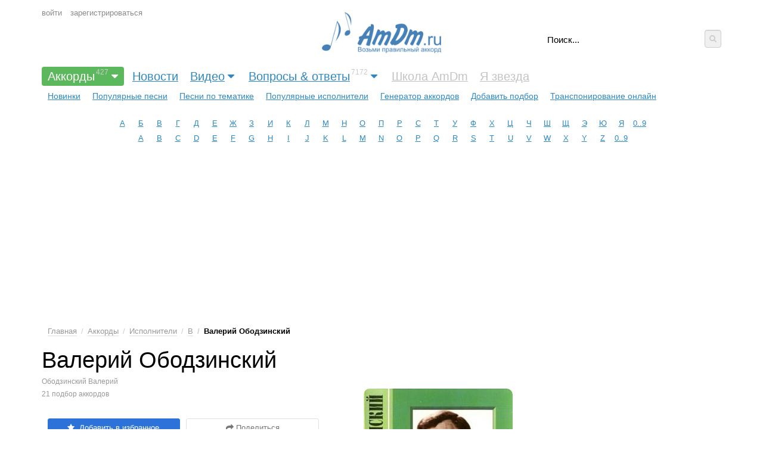

--- FILE ---
content_type: text/html; charset=UTF-8
request_url: https://amdm.ru/akkordi/valeriy_obodzinskiy/
body_size: 13649
content:
<!DOCTYPE html> <!-- 1 -->
<html xmlns="http://www.w3.org/1999/xhtml" xmlns="http://www.w3.org/1999/html" lang="ru">
<head>
    <meta http-equiv="Content-Type" content="text/html;charset=UTF-8"/>
    <title>Валерий Ободзинский подборы аккордов для гитары | 21</title>
    <meta name="keywords" content="аккорды, тональность, подбор, аппликатуры аккордов, Валерий Ободзинский"/>
    <meta name="description" content="Валерий Ободзинский 21 подборов правильных аккордов для гитары. Валерий Владимирович Ободзинский родился 24 января 1942 года, в Одессе, на ул. Петра Великого в коммунальной квартире, в доме,..."/>
    <meta name="viewport" content="width=device-width, initial-scale=1, maximum-scale=10">


    
    <link href="/app/css.production.1579809312.css?20210905_11" rel="stylesheet" media="all"/>
<script type="text/javascript" src="/app/js.production.1579809313.js"></script>
<script type="text/javascript" src="/app/lazyload.js"></script>





    
    


    
    <meta property="og:type" content="article"/>
    <meta property="og:url" content="http://amdm.ru/akkordi/valeriy_obodzinskiy/"/>
    <meta property="og:title" content="Валерий Ободзинский подборы аккордов для гитары"/>
    <meta property="og:description" content="Валерий Владимирович Ободзинский родился 24 января 1942 года, в Одессе, на ул. Петра Великого в коммунальной квартире, в доме, где находилась консерватория. По утрам за окном была слышна муз..."/>
    <meta property="og:image" content="/cs/images/artist/250/761.jpg"/>
    <link rel="image_src" href="/cs/images/artist/250/761.jpg"/>
    
    <meta name="twitter:card" content="summary"/>
    <meta name="twitter:site" content="@amdm_ru"/>
    <link rel="apple-touch-icon" href="/apple-touch-icon.png"/>
    <link href='https://fonts.googleapis.com/css?family=Roboto Mono' rel='stylesheet'>
    <link href="https://fonts.googleapis.com/css2?family=Roboto+Mono:wght@400;500;600&display=swap" rel="stylesheet">
    <script async src="https://pagead2.googlesyndication.com/pagead/js/adsbygoogle.js?client=ca-pub-8325944981718568"
            crossorigin="anonymous"></script>
    <meta name="yandex-verification" content="3ad8670f614a5749" />
    
    

<!-- ADV <head> -->



    <!-- advertronic -->
    <link rel="preconnect" href="https://cdn.advertronic.io">
    <link rel="preload" href="https://cdn.advertronic.io/b/52300def-5fe0-4665-9789-4d5b4325e787.json" as="fetch" type="application/json" crossorigin>
    <script src="https://cdn.advertronic.io/j/s.js" type="module"  async></script>
    <script>
        (window.advertronic = window.advertronic || {cmd:[]}).cmd.push({
            init:{userId: '52300def-5fe0-4665-9789-4d5b4325e787'}
        });
    </script>
    <!--/ advertronic -->

  
<!-- /ADV </head> -->
    

    <style>
        .adv { display: block; }
        .adv:empty{background-color:#dbdbdb}
    </style>
</head>
<body id="body">
<style>
    .amdm-app-banner {
        width: 100%;
        background: rgba(250, 250, 250, 0.95);
        color: #000;
        display: flex;
        flex-direction: row;
        justify-content: space-between;
        align-items: center;
        padding: 8px 12px;
        box-sizing: border-box;
        z-index: 9999;
        box-shadow: 0 1px 0 rgba(0, 0, 0, 0.15);
        display: none;
        font-family: -apple-system, BlinkMacSystemFont, "Segoe UI", sans-serif;
    }

    .amdm-app-banner-content {
        display: flex;
        align-items: center;
        gap: 8px;
        flex: 1;
        margin-right: 8px;
    }

    .amdm-app-icon {
        width: 35px;
        height: 35px;
        border-radius: 8px;
        box-shadow: 0 1px 3px rgba(0, 0, 0, 0.1);
        flex-shrink: 0;
    }

    .amdm-app-banner-text {
        display: flex;
        flex-direction: column;
        min-width: 0;
        flex: 1;
    }

    .amdm-app-banner-text p {
        margin: 0;
        font-size: 12px;
        line-height: 1.3;
        color: #666;
        white-space: nowrap;
        overflow: hidden;
        text-overflow: ellipsis;
    }

    .amdm-app-banner-text .amdm-app-title {
        font-size: 14px;
        font-weight: 500;
        color: #000;
        margin-bottom: 2px;
    }

    .amdm-app-download-button {
        padding: 4px 12px;
        background: #007AFF;
        color: #fff;
        text-decoration: none;
        border-radius: 20px;
        font-size: 13px;
        font-weight: 500;
        white-space: nowrap;
        transition: background-color 0.2s;
        flex-shrink: 0;
        margin-left: 8px;
        align-self: center;
        display: flex;
        align-items: center;
        justify-content: center;
        height: 28px;
        min-width: 80px;
    }

    .amdm-app-download-button:hover {
        background: #0056b3;
    }

    .amdm-app-close-banner {
        background: none;
        border: none;
        font-size: 12px;
        color: #666;
        cursor: pointer;
        padding: 0 4px;
        transition: color 0.2s;
        line-height: 1;
        flex-shrink: 0;
        text-transform: uppercase;
        font-weight: 500;
        letter-spacing: -0.2px;
        min-width: 50px;
        text-align: center;
    }

    .amdm-app-close-banner:hover {
        color: #333;
    }

    .amdm-app-content {
        padding: 20px;
    }

    .mobile-only {
        display: none;
    }

    @media screen and (max-width: 480px) {
        .amdm-app-banner {
            flex-direction: column;
            padding: 12px;
            gap: 12px;
        }

        .amdm-app-banner-content {
            flex-direction: row;
            margin-right: 0;
            width: 100%;
            align-items: center;
        }

        .amdm-app-banner-text {
            margin: 0 0 0 8px;
        }

        .amdm-app-banner-text p {
            white-space: normal;
        }

        /* Создаем контейнер для кнопок */
        .amdm-app-buttons-container {
            display: flex;
            justify-content: center;
            width: 100%;
            gap: 8px;
            margin-top: 8px;
        }

        .amdm-app-download-button {
            margin-left: 0;
            flex: 0 1 auto;
            padding: 0 16px;
            height: 36px;
            min-width: 100px;
            max-width: 140px;
            font-size: 14px;
        }

        .amdm-app-close-banner {
            height: 36px;
            display: flex;
            align-items: center;
            justify-content: center;
            flex: 0 1 auto;
            min-width: 100px;
            max-width: 140px;
            border: 1px solid #ddd;
            border-radius: 20px;
            font-size: 11px;
        }

        .desktop-only {
            display: none;
        }

        .mobile-only {
            display: flex;
        }
    }
</style>
<div id="amdm-app-banner" class="amdm-app-banner">
    <div class="amdm-app-banner-content">
        <img src="https://amdm.ru/cs/images/android/app-icon-1.png" alt="App Icon" class="amdm-app-icon" />
        <div class="amdm-app-banner-text">
            <p class="amdm-app-title">Официальное приложение AmDm от amdm.ru</p>
            <p>Скачайте и наслаждайтесь лучшим опытом на вашем Android-устройстве!</p>
        </div>
        <a href="https://play.google.com/store/apps/details?id=com.amdm.amdm&hl=ru&utm_source=AmDm.ru&utm_medium=GooglePlayButton&utm_content=GooglePlayButtonTop"
           class="amdm-app-download-button desktop-only" target="_blank">
            Скачать
        </a>
    </div>
    <div class="amdm-app-buttons-container">
        <a href="https://play.google.com/store/apps/details?id=com.amdm.amdm&hl=ru&utm_source=AmDm.ru&utm_medium=GooglePlayButton&utm_content=GooglePlayButtonTop"
           class="amdm-app-download-button mobile-only" target="_blank">
            Скачать
        </a>
        <button class="amdm-app-close-banner" onclick="amdmAppCloseBanner()">Закрыть</button>
    </div>
</div>





<div class="header">

    
    <div class="mobile-panel">
        <span id="mobile-menu-button" class="mobile-button mobile-menu"><i class="fa fa-bars"></i></span>
        <span class="mobile-panel__logo"><a href="https://amdm.ru/">AmDm.ru</a></span>
        <span id="mobile-search-button" class="mobile-button mobile-search"><i class="fa fa-search"></i></span>
    </div>
    


    
    <div class="logo hidden-tablet-portrait hidden-phone">
        <a href="https://amdm.ru/" title="На главную страницу"><img src="/cs/images/logo.png" alt=""></a>
    </div>
    


    
    <div class="user g-padding-left">

        <span class="mobile-button user__dropdown"><i class="fa fa-user"></i></span>

        <ul class="user__menu">
            <li><a href="https://amdm.ru/auth/login/" class="login">войти</a></li>
            <li><a href="https://amdm.ru/auth/register/">зарегистрироваться</a></li>
        </ul>
    </div>
    


    
    <div class="b-search g-padding-right debug2">
        <form name="search" method="get" action="https://amdm.ru/search/">
<div style="display: flex">
            <input type="text" class="b-search__input" name="q" tabindex="1" autocomplete="on" placeholder="Поиск..."
                   x-webkit-speech/>

            <button type="submit" class="b-search__submit"><i class="fa fa-search"></i></button>
</div>
        </form>
        <div class="b-search__popup"></div>
    </div>
    


    
    <div class="nav-menu">
        <div class="menu g-padding">
            <ul>

                <li><a href="https://amdm.ru/akkordi/"
                       class="main-menu menu--selected has-submenu"
                       >Аккорды<sup>427</sup><i class="fa fa-caret-down"></i>
                    </a>                  
                <ul class="sub-menu g-padding  sub-menu--active">
                    <li><a href="https://amdm.ru/akkordi/" >Новинки</a>
                    </li>
                    <li><a href="https://amdm.ru/akkordi/popular/" >Популярные песни</a>
                    </li>
                    <li><a href="https://amdm.ru/akkordi/tematika/" >Песни по тематике</a>
                    </li>
                    <li><a href="https://amdm.ru/chords/" >Популярные исполнители</a>
                    </li>
                    <li><a href="https://amdm.ru/cgen/" >Генератор аккордов</a>
                    </li>
                    <li><a href="https://amdm.ru/akkordi/add/" >Добавить подбор</a>
                    </li>
                    <li><a href="https://amdm.ru/transponirovanie/" >Транспонирование онлайн</a>
                    </li>
                </ul>
                </li>

                <li><a href="https://amdm.ru/#news"
                       class="main-menu "
                       >Новости
                    </a>                  
                

                <li><a href="https://amdm.ru/video/"
                       class="main-menu has-submenu"
                       >Видео<i class="fa fa-caret-down"></i>
                    </a>                  
                <ul class="sub-menu g-padding ">
                    <li><a href="https://amdm.ru/video/recomend/" >Рекомендованные</a>
                    </li>
                    <li><a href="https://amdm.ru/video/last/" >Новинки</a>
                    </li>
                    <li><a href="https://amdm.ru/video/blogs/" >Категории</a>
                    </li>
                    <li><a href="https://amdm.ru/video/blog/uroki/" >Уроки</a>
                    </li>
                    <li><a href="https://amdm.ru/video/blog/cover/" >Каверы</a>
                    </li>
                    <li><a href="https://amdm.ru/video/blog/howto/" >Разборы подборов</a>
                    </li>
                    <li><a href="https://amdm.ru/video/popular_day/" >Топ Дня</a>
                    </li>
                    <li><a href="https://amdm.ru/video/popular_week/" >Недели</a>
                    </li>
                    <li><a href="https://amdm.ru/video/popular_month/" >Месяца</a>
                    </li>
                    <li><a href="https://amdm.ru/video/popular/" >С начала времён</a>
                    </li>
                    <li><a href="https://amdm.ru/video/add/" >Добавить видео</a>
                    </li>
                </ul>
                </li>

                <li><a href="https://amdm.ru/qa/"
                       class="main-menu has-submenu"
                       >Вопросы & ответы<sup>7172</sup><i class="fa fa-caret-down"></i>
                    </a>                  
                <ul class="sub-menu g-padding ">
                    <li><a href="https://amdm.ru/qa/all/" >Все вопросы</a>
                    </li>
                    <li><a href="https://amdm.ru/qa/hot/" >Горячие вопросы</a>
                    </li>
                    <li><a href="https://amdm.ru/qa/popular/" >Популярные вопросы</a>
                    </li>
                    <li><a href="https://amdm.ru/qa/no_answer/" >Без ответа</a>
                    </li>
                    <li><a href="https://amdm.ru/qa/" >Категории</a>
                    </li>
                    <li><a href="https://amdm.ru/qa/add/" >Задать вопрос</a>
                    </li>
                </ul>
                </li>

                <li><a href="https://amdm.ru#"
                       class="main-menu "
                        style="color:#c3c3c3" >Школа AmDm
                    </a>                  
                

                <li><a href="https://amdm.ru#"
                       class="main-menu "
                        style="color:#c3c3c3" >Я звезда
                    </a>                  
                
            </ul>
        </div>

        


        


        
        <div class="alphabet g-margin">
            <ul>
                <li><a href='/chords/1/'>А</a></li>
                <li><a href='/chords/2/'>Б</a></li>
                <li><a href='/chords/3/'>В</a></li>
                <li><a href='/chords/4/'>Г</a></li>
                <li><a href='/chords/5/'>Д</a></li>
                <li><a href='/chords/6/'>Е</a></li>
                <li><a href='/chords/7/'>Ж</a></li>
                <li><a href='/chords/8/'>З</a></li>
                <li><a href='/chords/9/'>И</a></li>
                <li><a href='/chords/10/'>К</a></li>
                <li><a href='/chords/11/'>Л</a></li>
                <li><a href='/chords/12/'>М</a></li>
                <li><a href='/chords/13/'>Н</a></li>
                <li><a href='/chords/14/'>О</a></li>
                <li><a href='/chords/15/'>П</a></li>
                <li><a href='/chords/16/'>Р</a></li>
                <li><a href='/chords/17/'>С</a></li>
                <li><a href='/chords/18/'>Т</a></li>
                <li><a href='/chords/19/'>У</a></li>
                <li><a href='/chords/20/'>Ф</a></li>
                <li><a href='/chords/21/'>Х</a></li>
                <li><a href='/chords/22/'>Ц</a></li>
                <li><a href='/chords/23/'>Ч</a></li>
                <li><a href='/chords/24/'>Ш</a></li>
                <li><a href='/chords/25/'>Щ</a></li>
                <li><a href='/chords/26/'>Э</a></li>
                <li><a href='/chords/27/'>Ю</a></li>
                <li><a href='/chords/28/'>Я</a></li>
                <li><a href='/chords/0/'>0..9</a></li>
            </ul>
            <ul>
                <li><a href='/chords/29/'>A</a></li>
                <li><a href='/chords/30/'>B</a></li>
                <li><a href='/chords/31/'>C</a></li>
                <li><a href='/chords/32/'>D</a></li>
                <li><a href='/chords/33/'>E</a></li>
                <li><a href='/chords/34/'>F</a></li>
                <li><a href='/chords/35/'>G</a></li>
                <li><a href='/chords/36/'>H</a></li>
                <li><a href='/chords/37/'>I</a></li>
                <li><a href='/chords/38/'>J</a></li>
                <li><a href='/chords/39/'>K</a></li>
                <li><a href='/chords/40/'>L</a></li>
                <li><a href='/chords/41/'>M</a></li>
                <li><a href='/chords/42/'>N</a></li>
                <li><a href='/chords/43/'>O</a></li>
                <li><a href='/chords/44/'>P</a></li>
                <li><a href='/chords/45/'>Q</a></li>
                <li><a href='/chords/46/'>R</a></li>
                <li><a href='/chords/47/'>S</a></li>
                <li><a href='/chords/48/'>T</a></li>
                <li><a href='/chords/49/'>U</a></li>
                <li><a href='/chords/50/'>V</a></li>
                <li><a href='/chords/51/'>W</a></li>
                <li><a href='/chords/52/'>X</a></li>
                <li><a href='/chords/53/'>Y</a></li>
                <li><a href='/chords/54/'>Z</a></li>
                <li><a href='/chords/0/'>0..9</a></li>
            </ul>
        </div>
        
    </div>
</div>









        <!-- banner desktop top ru -->
        <advertronic-slot data-name="am_desktop_top" style="height: 250px" class="adv"></advertronic-slot>
        <!-- /banner desktop top ru -->








<div class="content-table">

    
    <article class="g-padding-left">

        <style>
            /*.user {*/
            /*    top:48px;*/
            /*}*/
            .b-search__submit {
                width: 30px;
                height: 30px;
            }

            @media only screen and (max-width: 680px) {
                /*.user {*/
                /*    top: 128px;*/
                /*}*/
            }
            .message {
                color: rgb(74, 74, 74);
                border-color: rgb(219, 219, 219);
                background-color: rgb(250, 250, 250);
                border-radius: 4px;
                border-style: solid;
                border-width: 0px 0px 0px 4px;
                padding: 18px;
                display: block;
                margin-bottom: 20px;
            }

            .message__icon {
                display: -webkit-inline-box;
                display: -ms-inline-flexbox;
                display: inline-flex;
                -webkit-box-pack: center;
                -ms-flex-pack: center;
                justify-content: center;
                margin-right: 12px;
                font-size: 20px;
                margin-top: 2px;
            }

            .message_alert, .message_red {
                color: white;
                color: rgb(220, 50, 50);
                border-color: rgb(220, 50, 50);
                background-color: rgb(252, 238, 238);
                /*background-color: rgb(220, 50, 50);*/
                border-radius: 0;
                font-weight: bold;
            }
            .message_alert a:not(.btn), .message_red  a:not(.btn) {
                color:white;
                color: rgb(175, 24, 24);
                /*text-decoration: underline;*/
            }
            .message_alert .message__body, .message_red .message__body {
                border-radius: 0;
            }


            .message_green {
                color: #657d5b;
                background-color: #ddf4d4;
                border-color: #5a7250;
            }
            .message__body {
                display: flex;
            }
            .message__body div:first-child {
                flex:1;
            }
            .hidden {
                display: none;
            }
            .btn_blue {
                background-color: #4070d2;
            }
        </style>



        
        <ul class="b-nav hidden-phone">
        <li><a href="https://amdm.ru/">Главная</a></li>
        <li><a href="https://amdm.ru/akkordi/">Аккорды</a></li>
        <li><a href="https://amdm.ru/chords/">Исполнители</a></li>
        <li><a href="https://amdm.ru/chords/3/">В</a></li>
        <li class="active">Валерий Ободзинский</li>
    </ul>


    
    <div class="artist-profile">

        <div class="artist-profile__info">

            <h1>Валерий Ободзинский
            </h1>

            <div class="h1__info">
                    Ободзинский Валерий <br/>

                

                21  подбор                аккордов
            </div>

            <div class="artist-profile__photo debug1">
                <img src="/cs/images/artist/250/761.jpg" alt="Валерий Ободзинский"/>
            </div>


            
            <div class="artist-user-buttons">

                <div class="b-share-button">
                    <a class="btn"
    data-role="favoriteButton"
    data-object="artist"
    data-id="761"
    data-favorite="0">
    <span data-role="favoriteIcon" class="fa"></span>
    </a>
                </div>

                
                <div class="b-share-button">
                    <a id="share_button" class="btn btn_outline_gray" href="#share"><i class="fa fa-share"></i> Поделиться</a>
                </div>

                
                <div id="popup_share">
    <div class="menu">
        <a href="https://www.facebook.com/sharer/sharer.php?u=http%3A%2F%2Famdm.ru%2Fakkordi%2Fvaleriy_obodzinskiy%2F" class="fb"
           title="Опубликовать ссылку в Facebook"
           rel="nofollow"
           onclick="window.open(this.href, 'Опубликовать ссылку в Facebook', 'width=640,height=436,toolbar=0,status=0'); ga('send', 'event', 'Share-buttons', 'Facebook', {'page': 'http://amdm.ru/akkordi/valeriy_obodzinskiy/'}); return false"><i
                class="fa fa-facebook g-round"></i>Facebook</a>
        <a href="http://vk.com/share.php?url=http%3A%2F%2Famdm.ru%2Fakkordi%2Fvaleriy_obodzinskiy%2F" class="vk"
           rel="nofollow"
           title="Опубликовать ссылку во ВКонтакте"
           onclick="window.open(this.href, 'Опубликовать ссылку во Вконтакте', 'width=800,height=300'); ga('send', 'event', 'Share-buttons', 'VK', {'page': 'http://amdm.ru/akkordi/valeriy_obodzinskiy/'}); return false"><i
           class="fa fa-vk g-round"></i>Вконтакте</a>
        <a href="http://www.odnoklassniki.ru/dk?st.cmd=addShare&st.s=1&st._surl=http%3A%2F%2Famdm.ru%2Fakkordi%2Fvaleriy_obodzinskiy%2F"
           rel="nofollow"
           class="od" title="Опубликовать ссылку в Одноклассниках"
           onclick="window.open(this.href, 'Опубликовать ссылку на Одноклассниках', 'width=800,height=300'); ga('send', 'event', 'Share-buttons', 'Odnoklassniki', {'page': 'http://amdm.ru/akkordi/valeriy_obodzinskiy/'}); return false"><i
           class="fa fa-users g-round"></i>Одноклассники</a>
        <a href="https://twitter.com/intent/tweet?text=%D0%92%D0%B0%D0%BB%D0%B5%D1%80%D0%B8%D0%B9+%D0%9E%D0%B1%D0%BE%D0%B4%D0%B7%D0%B8%D0%BD%D1%81%D0%BA%D0%B8%D0%B9+%28%D0%B0%D0%BA%D0%BA%D0%BE%D1%80%D0%B4%D1%8B+%D0%B4%D0%BB%D1%8F+%D0%B3%D0%B8%D1%82%D0%B0%D1%80%D1%8B%29+%2B%2523AmDm_ru%2Bhttp%3A%2F%2Famdm.ru%2Fakkordi%2Fvaleriy_obodzinskiy%2F" class="tw" rel="nofollow" onclick="ga('send', 'event', 'Share-buttons', 'Twitter', {'page': 'http://amdm.ru/akkordi/valeriy_obodzinskiy/'});" title="Опубликовать ссылку в Twitter" target="_blank"><i class="fa fa-twitter g-round"></i>Twitter</a>
        <a href="https://plus.google.com/share?url=http%3A%2F%2Famdm.ru%2Fakkordi%2Fvaleriy_obodzinskiy%2F" class="gp"
           rel="nofollow"
           onclick="window.open(this.href, 'Опубликовать ссылку в Google Plus', 'width=800,height=300'); ga('send', 'event', 'Share-buttons', 'Gplus', {'page': 'http://amdm.ru/akkordi/valeriy_obodzinskiy/'}); return false"><i
           class="fa fa-google-plus g-round"></i>Google+</a>
    </div>
</div>
<!--
ga('send', 'event', 'Share-buttons', 'click', 'nav buttons', 4);
ga('send', 'event', 'Share-buttons', 'click', {'page': 'http://amdm.ru/akkordi/valeriy_obodzinskiy/'});

-->
                

            </div>
            


            <div class="artist-profile__bio">

                <h3>Биография</h3>
                Валерий Владимирович Ободзинский родился 24 января 1942 года, в Одессе, на ул. Петра Великого в коммунальной квартире, в доме, где находилась консерватория. По утрам за окном была слышна музыка, звуки фортепиано. Военное время. Родители ушли на фронт.И маленького Валеру воспитывала его бабушка Домна Кузьминична. <br /> <br /> Это было время оккупации Одессы фашистами. Бабушка в то время работала дворником. На руках у Домны Кузьминичны двое маленьких детей: её сын Лёня и Валера,который был всего на 2 года моложе своего дяди.
                    <br/>
                    <a href="/akkordi/valeriy_obodzinskiy/wiki/" class="g-link g-color__gray">Читать полную биографию</a>
            </div>


        </div>
    </div>
    


    
    

        <!-- banner desktop  ru -->
        <advertronic-slot data-name="am_desktop_split" class="adv" style="height: 250px; margin-bottom: 30px"></advertronic-slot>
        <!-- /banner desktop ru -->







        
        <div class="artist-profile-song-list">
            <h2>Подборы аккордов</h2>


            
            


            
            
            


            <table id="tablesort" class="items tablesorter">
                <thead>
                    <tr class="top_label">
                        <th colspan=1>Название композиции</th>
                        <th class="number icon sorter-false">Видео</th>
                        <th class="number hidden-phone"><i class="fa fa-unsorted"></i> Просмотров</th>
                        
                    </tr>
                </thead>

                <tbody>
                            <tr>
                                <td style="padding: 12px 5px;"> 
                                    <a href="https://amdm.ru/akkordi/valeriy_obodzinskiy/195205/belye_krylya/" class="g-link">Белые Крылья</a>
                                    
                                    
                                    <span data-role="favoriteButtonIcon" data-object="song" data-id="195205" data-favorite="0"></span>
                                </td>

                                <td class="number icon">
                                    <i class="fa fa-youtube-play"></i>
                                </td>
                                <td class="number hidden-phone">
                                    13,731
                                </td>
                            </tr>
                            <tr>
                                <td style="padding: 12px 5px;"> 
                                    <a href="https://amdm.ru/akkordi/valeriy_obodzinskiy/5785/vostochnaya_pesnya/" class="g-link">Восточная песня</a>
                                    
                                    
                                    <span data-role="favoriteButtonIcon" data-object="song" data-id="5785" data-favorite="0"></span>
                                </td>

                                <td class="number icon">
                                    <i class="fa fa-youtube-play"></i>
                                </td>
                                <td class="number hidden-phone">
                                    219,572
                                </td>
                            </tr>
                            <tr>
                                <td style="padding: 12px 5px;"> 
                                    <a href="https://amdm.ru/akkordi/valeriy_obodzinskiy/183811/vsyo_sbudetsya/" class="g-link">Всё сбудется</a>
                                    
                                    
                                    <span data-role="favoriteButtonIcon" data-object="song" data-id="183811" data-favorite="0"></span>
                                </td>

                                <td class="number icon">
                                    <i class="fa fa-youtube-play"></i>
                                </td>
                                <td class="number hidden-phone">
                                    8,158
                                </td>
                            </tr>
                            <tr>
                                <td style="padding: 12px 5px;"> 
                                    <a href="https://amdm.ru/akkordi/valeriy_obodzinskiy/196072/gde_ze_ty/" class="g-link">Где же ты</a>
                                    
                                    
                                    <span data-role="favoriteButtonIcon" data-object="song" data-id="196072" data-favorite="0"></span>
                                </td>

                                <td class="number icon">
                                    <i class="fa fa-youtube-play"></i>
                                </td>
                                <td class="number hidden-phone">
                                    9,928
                                </td>
                            </tr>
                            <tr>
                                <td style="padding: 12px 5px;"> 
                                    <a href="https://amdm.ru/akkordi/valeriy_obodzinskiy/194446/devuska/" class="g-link">Девушка</a>
                                    
                                    
                                    <span data-role="favoriteButtonIcon" data-object="song" data-id="194446" data-favorite="0"></span>
                                </td>

                                <td class="number icon">
                                    <i class="fa fa-youtube-play"></i>
                                </td>
                                <td class="number hidden-phone">
                                    9,274
                                </td>
                            </tr>
                            <tr>
                                <td style="padding: 12px 5px;"> 
                                    <a href="https://amdm.ru/akkordi/valeriy_obodzinskiy/183813/dlya_tebya_poy/" class="g-link">Для тебя пою</a>
                                    
                                    
                                    <span data-role="favoriteButtonIcon" data-object="song" data-id="183813" data-favorite="0"></span>
                                </td>

                                <td class="number icon">
                                    <i class="fa fa-youtube-play"></i>
                                </td>
                                <td class="number hidden-phone">
                                    6,285
                                </td>
                            </tr>
                            <tr>
                                <td style="padding: 12px 5px;"> 
                                    <a href="https://amdm.ru/akkordi/valeriy_obodzinskiy/172322/do_svidanya_drug_moy/" class="g-link">До свиданья, друг мой...</a>
                                    
                                    
                                    <span data-role="favoriteButtonIcon" data-object="song" data-id="172322" data-favorite="0"></span>
                                </td>

                                <td class="number icon">
                                    <i class="fa fa-youtube-play"></i>
                                </td>
                                <td class="number hidden-phone">
                                    8,591
                                </td>
                            </tr>
                            <tr>
                                <td style="padding: 12px 5px;"> 
                                    <a href="https://amdm.ru/akkordi/valeriy_obodzinskiy/170055/dozhd_i_ya/" class="g-link">Дождь и я</a>
                                    
                                    
                                    <span data-role="favoriteButtonIcon" data-object="song" data-id="170055" data-favorite="0"></span>
                                </td>

                                <td class="number icon">
                                    <i class="fa fa-youtube-play"></i>
                                </td>
                                <td class="number hidden-phone">
                                    26,978
                                </td>
                            </tr>
                            <tr>
                                <td style="padding: 12px 5px;"> 
                                    <a href="https://amdm.ru/akkordi/valeriy_obodzinskiy/172304/dom_za_uglom/" class="g-link">Дом за углом</a>
                                    
                                    
                                    <span data-role="favoriteButtonIcon" data-object="song" data-id="172304" data-favorite="0"></span>
                                </td>

                                <td class="number icon">
                                    <i class="fa fa-youtube-play"></i>
                                </td>
                                <td class="number hidden-phone">
                                    7,484
                                </td>
                            </tr>
                            <tr>
                                <td style="padding: 12px 5px;"> 
                                    <a href="https://amdm.ru/akkordi/valeriy_obodzinskiy/183815/zapozdalaya_lybov/" class="g-link">Запоздалая любовь</a>
                                    
                                    
                                    <span data-role="favoriteButtonIcon" data-object="song" data-id="183815" data-favorite="0"></span>
                                </td>

                                <td class="number icon">
                                    <i class="fa fa-youtube-play"></i>
                                </td>
                                <td class="number hidden-phone">
                                    8,297
                                </td>
                            </tr>
                            <tr>
                                <td style="padding: 12px 5px;"> 
                                    <a href="https://amdm.ru/akkordi/valeriy_obodzinskiy/127016/zoloto_manit_nas/" class="g-link">Золото манит нас</a>
                                    
                                    
                                    <span data-role="favoriteButtonIcon" data-object="song" data-id="127016" data-favorite="0"></span>
                                </td>

                                <td class="number icon">
                                    <i class="fa fa-youtube-play"></i>
                                </td>
                                <td class="number hidden-phone">
                                    19,543
                                </td>
                            </tr>
                            <tr>
                                <td style="padding: 12px 5px;"> 
                                    <a href="https://amdm.ru/akkordi/valeriy_obodzinskiy/127492/neotpravlennoe_pismo/" class="g-link">Неотправленное письмо</a>
                                    
                                    
                                    <span data-role="favoriteButtonIcon" data-object="song" data-id="127492" data-favorite="0"></span>
                                </td>

                                <td class="number icon">
                                    <i class="fa fa-youtube-play"></i>
                                </td>
                                <td class="number hidden-phone">
                                    26,888
                                </td>
                            </tr>
                            <tr>
                                <td style="padding: 12px 5px;"> 
                                    <a href="https://amdm.ru/akkordi/valeriy_obodzinskiy/184014/oleandr/" class="g-link">Олеандр</a>
                                    
                                    
                                    <span data-role="favoriteButtonIcon" data-object="song" data-id="184014" data-favorite="0"></span>
                                </td>

                                <td class="number icon">
                                    <i class="fa fa-youtube-play"></i>
                                </td>
                                <td class="number hidden-phone">
                                    8,696
                                </td>
                            </tr>
                            <tr>
                                <td style="padding: 12px 5px;"> 
                                    <a href="https://amdm.ru/akkordi/valeriy_obodzinskiy/183812/ot_lybvi_eschyo_nikto_ne_umiral/" class="g-link">От любви ещё никто не умирал</a>
                                    
                                    
                                    <span data-role="favoriteButtonIcon" data-object="song" data-id="183812" data-favorite="0"></span>
                                </td>

                                <td class="number icon">
                                    <i class="fa fa-youtube-play"></i>
                                </td>
                                <td class="number hidden-phone">
                                    6,184
                                </td>
                            </tr>
                            <tr>
                                <td style="padding: 12px 5px;"> 
                                    <a href="https://amdm.ru/akkordi/valeriy_obodzinskiy/133534/poymi_menya/" class="g-link">Пойми меня</a>
                                    
                                    
                                    <span data-role="favoriteButtonIcon" data-object="song" data-id="133534" data-favorite="0"></span>
                                </td>

                                <td class="number icon">
                                    <i class="fa fa-youtube-play"></i>
                                </td>
                                <td class="number hidden-phone">
                                    11,738
                                </td>
                            </tr>
                            <tr>
                                <td style="padding: 12px 5px;"> 
                                    <a href="https://amdm.ru/akkordi/valeriy_obodzinskiy/183821/svecha/" class="g-link">Свеча</a>
                                    
                                    
                                    <span data-role="favoriteButtonIcon" data-object="song" data-id="183821" data-favorite="0"></span>
                                </td>

                                <td class="number icon">
                                    <i class="fa fa-youtube-play"></i>
                                </td>
                                <td class="number hidden-phone">
                                    5,898
                                </td>
                            </tr>
                            <tr>
                                <td style="padding: 12px 5px;"> 
                                    <a href="https://amdm.ru/akkordi/valeriy_obodzinskiy/183820/tolko_da/" class="g-link">Только да</a>
                                    
                                    
                                    <span data-role="favoriteButtonIcon" data-object="song" data-id="183820" data-favorite="0"></span>
                                </td>

                                <td class="number icon">
                                    <i class="fa fa-youtube-play"></i>
                                </td>
                                <td class="number hidden-phone">
                                    5,272
                                </td>
                            </tr>
                            <tr>
                                <td style="padding: 12px 5px;"> 
                                    <a href="https://amdm.ru/akkordi/valeriy_obodzinskiy/126995/chto_to_sluchilos/" class="g-link">Что-то случилось</a>
                                    
                                    
                                    <span data-role="favoriteButtonIcon" data-object="song" data-id="126995" data-favorite="0"></span>
                                </td>

                                <td class="number icon">
                                    <i class="fa fa-youtube-play"></i>
                                </td>
                                <td class="number hidden-phone">
                                    21,100
                                </td>
                            </tr>
                            <tr>
                                <td style="padding: 12px 5px;"> 
                                    <a href="https://amdm.ru/akkordi/valeriy_obodzinskiy/172089/eti_glaza_naprotiv/" class="g-link">Эти глаза напротив</a>
                                    
                                    
                                    <span data-role="favoriteButtonIcon" data-object="song" data-id="172089" data-favorite="0"></span>
                                </td>

                                <td class="number icon">
                                    <i class="fa fa-youtube-play"></i>
                                </td>
                                <td class="number hidden-phone">
                                    20,778
                                </td>
                            </tr>
                            <tr>
                                <td style="padding: 12px 5px;"> 
                                    <a href="https://amdm.ru/akkordi/valeriy_obodzinskiy/157299/eti_glaza_naprotiv/" class="g-link">Эти глаза напротив</a>
                                    
                                    
                                    <span data-role="favoriteButtonIcon" data-object="song" data-id="157299" data-favorite="0"></span>
                                </td>

                                <td class="number icon">
                                    <i class="fa fa-youtube-play"></i>
                                </td>
                                <td class="number hidden-phone">
                                    45,382
                                </td>
                            </tr>
                            <tr>
                                <td style="padding: 12px 5px;"> 
                                    <a href="https://amdm.ru/akkordi/valeriy_obodzinskiy/102803/ehti_glaza_naprotiv/" class="g-link">Эти глаза напротив</a>
                                    <span class="fa fa-check-circle tooltip" style="color:#67AD5B;margin-left: 4px" aria-hidden="true"></span>
                                    
                                    <span data-role="favoriteButtonIcon" data-object="song" data-id="102803" data-favorite="0"></span>
                                </td>

                                <td class="number icon">
                                    <i class="fa fa-youtube-play"></i>
                                </td>
                                <td class="number hidden-phone">
                                    47,150
                                </td>
                            </tr>
                </tbody>
            </table>
            <script>
                $(document).ready(function () {
                        $("#tablesort").tablesorter();
                    }
                );
            </script>

        </div>
    </article>
    

    
    <aside class="g-padding-right">
        <div class="aside__blocks">





            
            
            <!-- banner desktop side1 ru -->
            <advertronic-slot data-name="am_desktop_side1" style="width:300px; height: 600px; margin-bottom: 30px" class="adv"> </advertronic-slot>
            <!-- banner /desktop side1 ru -->







            
            <div class="b-sidebar-right">
    <span class="title">Что обсуждают?</span>
    <ul class="b-sidebar-right-items">
        <li><a class="g-link g-color__dark-gray" href="/qa/post/7402/">Почему некоторые песни звучат совсем по-другому в живом исполнении?</a>
            <br>
            <span class="count"><i class="fa fa-eye"></i> 1,082</span>
            <span class="count"><i class="fa fa-comment-o"></i> 3</span>
        </li>
        <li><a class="g-link g-color__dark-gray" href="/qa/post/7401/">Несоответствие аппликатуры аккорда его названию.</a>
            <br>
            <span class="count"><i class="fa fa-eye"></i> 1,644</span>
            <span class="count"><i class="fa fa-comment-o"></i> 1</span>
        </li>
        <li><a class="g-link g-color__dark-gray" href="/qa/post/7400/">Аккорды к песне yung trappa - Я хороший</a>
            <br>
            <span class="count"><i class="fa fa-eye"></i> 1,641</span>
            <span class="count"><i class="fa fa-comment-o"></i> 0</span>
        </li>
        <li><a class="g-link g-color__dark-gray" href="/qa/post/7399/">Кто-нибудь пользовался приложением chord ai?</a>
            <br>
            <span class="count"><i class="fa fa-eye"></i> 2,227</span>
            <span class="count"><i class="fa fa-comment-o"></i> 1</span>
        </li>
        <li><a class="g-link g-color__dark-gray" href="/qa/post/7398/">Пожалуйста, подберите аккорды к песне "Beg for mercy" Adam Lambert</a>
            <br>
            <span class="count"><i class="fa fa-eye"></i> 2,057</span>
            <span class="count"><i class="fa fa-comment-o"></i> 1</span>
        </li>
        <li><a class="g-link g-color__dark-gray" href="/qa/post/7397/">Помогите найти аккорды к песне "Серая зона"</a>
            <br>
            <span class="count"><i class="fa fa-eye"></i> 2,432</span>
            <span class="count"><i class="fa fa-comment-o"></i> 1</span>
        </li>
        <li><a class="g-link g-color__dark-gray" href="/qa/post/7396/">Измените биографию автора</a>
            <br>
            <span class="count"><i class="fa fa-eye"></i> 2,446</span>
            <span class="count"><i class="fa fa-comment-o"></i> 1</span>
        </li>
        <li><a class="g-link g-color__dark-gray" href="/qa/post/7395/">Помогите подобрать аккорды к песне нэнси холод-психопат</a>
            <br>
            <span class="count"><i class="fa fa-eye"></i> 2,652</span>
            <span class="count"><i class="fa fa-comment-o"></i> 1</span>
        </li>
        <li><a class="g-link g-color__dark-gray" href="/qa/post/7394/">Помогите подобрать аккорды к песне нэнси холод-не могу уснуть.</a>
            <br>
            <span class="count"><i class="fa fa-eye"></i> 2,696</span>
            <span class="count"><i class="fa fa-comment-o"></i> 1</span>
        </li>
        <li><a class="g-link g-color__dark-gray" href="/qa/post/7393/">Как добавить себя в исполнителей если я пишу песни</a>
            <br>
            <span class="count"><i class="fa fa-eye"></i> 3,810</span>
            <span class="count"><i class="fa fa-comment-o"></i> 2</span>
        </li>
    </ul>
</div>



            
            <div class="b-sidebar-right daily_best_posts ">

    <div id="b-best-chords">
        <span class="title">Лучшие подборы аккордов</span>

        <div class="b-best-chords__tabs">
            <span class="b-best-chords__tab dotted open" data-type="chords_day_activity">Сегодня</span>
            <span class="b-best-chords__tab dotted" data-type="chords_7day_activity">7 дней</span>
            <span class="b-best-chords__tab dotted" data-type="chords_30day_activity">30 дней</span>
            <span class="b-best-chords__tab dotted" data-type="chords_allday_activity">Всё время</span>
        </div>


        
        <div class="chords_day_activity">
            <ul class="b-sidebar-right-items">
                <li>
                    <a href="https://amdm.ru/akkordi/kishlak/" class="g-link g-color__light-gray">Кишлак</a>
                    —
                    <a href="https://amdm.ru/akkordi/kishlak/214750/shalavy/"
                       class="g-link g-color__dark-gray">Шалавы</a>
                </li>
                <li>
                    <a href="https://amdm.ru/akkordi/anacondaz/" class="g-link g-color__light-gray">Anacondaz</a>
                    —
                    <a href="https://amdm.ru/akkordi/anacondaz/214752/zombi/"
                       class="g-link g-color__dark-gray">Зомби</a>
                </li>
                <li>
                    <a href="https://amdm.ru/akkordi/kishlak/" class="g-link g-color__light-gray">Кишлак</a>
                    —
                    <a href="https://amdm.ru/akkordi/kishlak/214751/vremenno/"
                       class="g-link g-color__dark-gray">Временно</a>
                </li>
                <li>
                    <a href="https://amdm.ru/akkordi/zoha/" class="g-link g-color__light-gray">ЗоХа</a>
                    —
                    <a href="https://amdm.ru/akkordi/zoha/214754/vendetta/"
                       class="g-link g-color__dark-gray">Vendetta</a>
                </li>
                <li>
                    <a href="https://amdm.ru/akkordi/vanya_dmitrienko/" class="g-link g-color__light-gray">Ваня Дмитриенко</a>
                    —
                    <a href="https://amdm.ru/akkordi/vanya_dmitrienko/214781/venera_yupiter/"
                       class="g-link g-color__dark-gray">Венера-Юпитер</a>
                </li>
                <li>
                    <a href="https://amdm.ru/akkordi/avtorskie_pesni/" class="g-link g-color__light-gray">Авторские песни</a>
                    —
                    <a href="https://amdm.ru/akkordi/avtorskie_pesni/214753/denj4_a_na_vtorom_de_dust/"
                       class="g-link g-color__dark-gray">DENJ4 - А на втором de_dust</a>
                </li>
                <li>
                    <a href="https://amdm.ru/akkordi/harlow_road/" class="g-link g-color__light-gray">Harlow Road</a>
                    —
                    <a href="https://amdm.ru/akkordi/harlow_road/214755/nine_months/"
                       class="g-link g-color__dark-gray">Nine Months</a>
                </li>
                <li>
                    <a href="https://amdm.ru/akkordi/neyroset/" class="g-link g-color__light-gray">Нейросеть</a>
                    —
                    <a href="https://amdm.ru/akkordi/neyroset/214756/navernoe_ehto_starost_na_stihi_olgi_bakulinoy_kod_poezii/"
                       class="g-link g-color__dark-gray">Наверное, это старость - на стихи Ольги Бакулиной - Kod Poezii</a>
                </li>
                <li>
                    <a href="https://amdm.ru/akkordi/rabfak/" class="g-link g-color__light-gray">Рабфак</a>
                    —
                    <a href="https://amdm.ru/akkordi/rabfak/214749/moy_deputat/"
                       class="g-link g-color__dark-gray">Мой депутат</a>
                </li>
                <li>
                    <a href="https://amdm.ru/akkordi/neyroset/" class="g-link g-color__light-gray">Нейросеть</a>
                    —
                    <a href="https://amdm.ru/akkordi/neyroset/214795/kuda_my_speshim_chego_my_tak_zhdyom_ty_est_na_stihi_soobshchestva_poslaniya_lyudyam/"
                       class="g-link g-color__dark-gray">Куда мы спешим, чего мы так ждём - (Ты есть) - На стихи сообщества Послания людям</a>
                </li>
                <li>
                    <a href="https://amdm.ru/akkordi/soltwine/" class="g-link g-color__light-gray">Soltwine</a>
                    —
                    <a href="https://amdm.ru/akkordi/soltwine/214793/vyzdorovet/"
                       class="g-link g-color__dark-gray">Выздороветь</a>
                </li>
                <li>
                    <a href="https://amdm.ru/akkordi/neyroset/" class="g-link g-color__light-gray">Нейросеть</a>
                    —
                    <a href="https://amdm.ru/akkordi/neyroset/214757/otkrovenno_na_stihi_nadezhdy_tihonovoy_kod_poezii/"
                       class="g-link g-color__dark-gray">Откровенно - На стихи Надежды Тихоновой - Kod Poezii</a>
                </li>
                <li>
                    <a href="https://amdm.ru/akkordi/radikalnyy_metod/" class="g-link g-color__light-gray">Радикальный метод</a>
                    —
                    <a href="https://amdm.ru/akkordi/radikalnyy_metod/214796/budennovskiy_sbrod/"
                       class="g-link g-color__dark-gray">Буденновский сброд</a>
                </li>
                <li>
                    <a href="https://amdm.ru/akkordi/radikalnyy_metod/" class="g-link g-color__light-gray">Радикальный метод</a>
                    —
                    <a href="https://amdm.ru/akkordi/radikalnyy_metod/214792/son_narkomana/"
                       class="g-link g-color__dark-gray">Сон наркомана</a>
                </li>
                <li>
                    <a href="https://amdm.ru/akkordi/whyshouldilive/" class="g-link g-color__light-gray">WhyShouldILive</a>
                    —
                    <a href="https://amdm.ru/akkordi/whyshouldilive/214791/chto_vami_dvizhet/"
                       class="g-link g-color__dark-gray">Что вами движет?</a>
                </li>
            </ul>
        </div>
        

        
        <div class="chords_7day_activity g-hidden">
            <ul class="b-sidebar-right-items">
                <li>
                    <a href="https://amdm.ru/akkordi/timur_mutsuraev/" class="g-link g-color__light-gray">Тимур Муцураев</a>
                    —
                    <a href="https://amdm.ru/akkordi/timur_mutsuraev/214700/pogasli_svechi/"
                       class="g-link g-color__dark-gray">Погасли свечи</a>
                </li>
                <li>
                    <a href="https://amdm.ru/akkordi/tyomnyy_prints/" class="g-link g-color__light-gray">Тёмный принц</a>
                    —
                    <a href="https://amdm.ru/akkordi/tyomnyy_prints/214697/vklube/"
                       class="g-link g-color__dark-gray">Вклубе</a>
                </li>
                <li>
                    <a href="https://amdm.ru/akkordi/anacondaz/" class="g-link g-color__light-gray">Anacondaz</a>
                    —
                    <a href="https://amdm.ru/akkordi/anacondaz/214721/krome_lyubvi/"
                       class="g-link g-color__dark-gray">Кроме любви</a>
                </li>
                <li>
                    <a href="https://amdm.ru/akkordi/tyomnyy_prints/" class="g-link g-color__light-gray">Тёмный принц</a>
                    —
                    <a href="https://amdm.ru/akkordi/tyomnyy_prints/214699/papa_feat_tewiq_fortuna_812/"
                       class="g-link g-color__dark-gray">Папа (feat. tewiq, FORTUNA 812)</a>
                </li>
                <li>
                    <a href="https://amdm.ru/akkordi/ksb_muzic/" class="g-link g-color__light-gray">KSB muzic</a>
                    —
                    <a href="https://amdm.ru/akkordi/ksb_muzic/214704/salto/"
                       class="g-link g-color__dark-gray">Сальто</a>
                </li>
                <li>
                    <a href="https://amdm.ru/akkordi/korol_i_shut/" class="g-link g-color__light-gray">Король и Шут</a>
                    —
                    <a href="https://amdm.ru/akkordi/korol_i_shut/214739/pesnya_pro_gorshka/"
                       class="g-link g-color__dark-gray">Песня про Горшка</a>
                </li>
                <li>
                    <a href="https://amdm.ru/akkordi/pesni_iz_kino_i_multfilmov/" class="g-link g-color__light-gray">Песни из кино и мультфильмов</a>
                    —
                    <a href="https://amdm.ru/akkordi/pesni_iz_kino_i_multfilmov/214723/monstry_na_kanikulah_2_rollin_lordz_of_brooklyn/"
                       class="g-link g-color__dark-gray">Монстры на каникулах 2 - Rollin' (Lordz of Brooklyn)</a>
                </li>
                <li>
                    <a href="https://amdm.ru/akkordi/diktofon/" class="g-link g-color__light-gray">Диктофон</a>
                    —
                    <a href="https://amdm.ru/akkordi/diktofon/214690/aziatka/"
                       class="g-link g-color__dark-gray">Азиатка</a>
                </li>
                <li>
                    <a href="https://amdm.ru/akkordi/anacondaz/" class="g-link g-color__light-gray">Anacondaz</a>
                    —
                    <a href="https://amdm.ru/akkordi/anacondaz/214737/skeytbord/"
                       class="g-link g-color__dark-gray">Скейтборд</a>
                </li>
                <li>
                    <a href="https://amdm.ru/akkordi/skoty/" class="g-link g-color__light-gray">Скоты</a>
                    —
                    <a href="https://amdm.ru/akkordi/skoty/214716/sostaritsya/"
                       class="g-link g-color__dark-gray">Состариться</a>
                </li>
                <li>
                    <a href="https://amdm.ru/akkordi/krug/" class="g-link g-color__light-gray">Круг</a>
                    —
                    <a href="https://amdm.ru/akkordi/krug/214726/zapoved/"
                       class="g-link g-color__dark-gray">Заповедь</a>
                </li>
                <li>
                    <a href="https://amdm.ru/akkordi/kazhanna/" class="g-link g-color__light-gray">КАЖАННА</a>
                    —
                    <a href="https://amdm.ru/akkordi/kazhanna/214742/boy/"
                       class="g-link g-color__dark-gray">Boy</a>
                </li>
                <li>
                    <a href="https://amdm.ru/akkordi/muzhskoe_hobbi/" class="g-link g-color__light-gray">Мужское Хобби</a>
                    —
                    <a href="https://amdm.ru/akkordi/muzhskoe_hobbi/214733/krepkie_istorii/"
                       class="g-link g-color__dark-gray">Крепкие истории</a>
                </li>
                <li>
                    <a href="https://amdm.ru/akkordi/fpg/" class="g-link g-color__light-gray">F.P.G.</a>
                    —
                    <a href="https://amdm.ru/akkordi/fpg/214724/my/"
                       class="g-link g-color__dark-gray">Мы</a>
                </li>
                <li>
                    <a href="https://amdm.ru/akkordi/sounduk/" class="g-link g-color__light-gray">Sounduk</a>
                    —
                    <a href="https://amdm.ru/akkordi/sounduk/214732/blizkaya/"
                       class="g-link g-color__dark-gray">Близкая</a>
                </li>
            </ul>
        </div>
        

        
        <div class="chords_30day_activity g-hidden">
            <ul class="b-sidebar-right-items">
                <li>
                    <a href="https://amdm.ru/akkordi/alyona_shvets/" class="g-link g-color__light-gray">Алёна Швец</a>
                    —
                    <a href="https://amdm.ru/akkordi/alyona_shvets/214392/allergiya/"
                       class="g-link g-color__dark-gray">Аллергия</a>
                </li>
                <li>
                    <a href="https://amdm.ru/akkordi/alyona_shvets/" class="g-link g-color__light-gray">Алёна Швец</a>
                    —
                    <a href="https://amdm.ru/akkordi/alyona_shvets/214390/diafilmy/"
                       class="g-link g-color__dark-gray">Диафильмы</a>
                </li>
                <li>
                    <a href="https://amdm.ru/akkordi/alyona_shvets/" class="g-link g-color__light-gray">Алёна Швец</a>
                    —
                    <a href="https://amdm.ru/akkordi/alyona_shvets/214389/tvoy_brilliantovyy_smeh/"
                       class="g-link g-color__dark-gray">Твой бриллиантовый смех</a>
                </li>
                <li>
                    <a href="https://amdm.ru/akkordi/zhanulka/" class="g-link g-color__light-gray">Zhanulka</a>
                    —
                    <a href="https://amdm.ru/akkordi/zhanulka/214423/bolet_toboy/"
                       class="g-link g-color__dark-gray">Болеть тобой</a>
                </li>
                <li>
                    <a href="https://amdm.ru/akkordi/alyona_shvets/" class="g-link g-color__light-gray">Алёна Швец</a>
                    —
                    <a href="https://amdm.ru/akkordi/alyona_shvets/214387/igolki_v_beloe_plate/"
                       class="g-link g-color__dark-gray">Иголки в белое платье</a>
                </li>
                <li>
                    <a href="https://amdm.ru/akkordi/tri_dnya_dozhdya/" class="g-link g-color__light-gray">Три дня дождя</a>
                    —
                    <a href="https://amdm.ru/akkordi/tri_dnya_dozhdya/214396/vechno_molodoy/"
                       class="g-link g-color__dark-gray">Вечно молодой</a>
                </li>
                <li>
                    <a href="https://amdm.ru/akkordi/alyona_shvets/" class="g-link g-color__light-gray">Алёна Швец</a>
                    —
                    <a href="https://amdm.ru/akkordi/alyona_shvets/214391/vesennee_obostrenie/"
                       class="g-link g-color__dark-gray">Весеннее обострение</a>
                </li>
                <li>
                    <a href="https://amdm.ru/akkordi/alyona_shvets/" class="g-link g-color__light-gray">Алёна Швец</a>
                    —
                    <a href="https://amdm.ru/akkordi/alyona_shvets/214388/chyornaya_koshka/"
                       class="g-link g-color__dark-gray">Чёрная кошка</a>
                </li>
                <li>
                    <a href="https://amdm.ru/akkordi/kaspiyskiy_gruz/" class="g-link g-color__light-gray">Каспийский груз</a>
                    —
                    <a href="https://amdm.ru/akkordi/kaspiyskiy_gruz/214627/lyubov_hd1080/"
                       class="g-link g-color__dark-gray">Любовь HD1080</a>
                </li>
                <li>
                    <a href="https://amdm.ru/akkordi/alyona_shvets/" class="g-link g-color__light-gray">Алёна Швец</a>
                    —
                    <a href="https://amdm.ru/akkordi/alyona_shvets/214393/skorpion/"
                       class="g-link g-color__dark-gray">Скорпион</a>
                </li>
                <li>
                    <a href="https://amdm.ru/akkordi/bond_s_knopkoy/" class="g-link g-color__light-gray">Бонд с кнопкой</a>
                    —
                    <a href="https://amdm.ru/akkordi/bond_s_knopkoy/214484/dom/"
                       class="g-link g-color__dark-gray">Дом</a>
                </li>
                <li>
                    <a href="https://amdm.ru/akkordi/madk1d/" class="g-link g-color__light-gray">madk1d</a>
                    —
                    <a href="https://amdm.ru/akkordi/madk1d/214578/martine_rose_feat_greyrock_tewiq/"
                       class="g-link g-color__dark-gray">Martine Rose (feat. greyrock, tewiq)</a>
                </li>
                <li>
                    <a href="https://amdm.ru/akkordi/timur_mutsuraev/" class="g-link g-color__light-gray">Тимур Муцураев</a>
                    —
                    <a href="https://amdm.ru/akkordi/timur_mutsuraev/214700/pogasli_svechi/"
                       class="g-link g-color__dark-gray">Погасли свечи</a>
                </li>
                <li>
                    <a href="https://amdm.ru/akkordi/radio_tapok/" class="g-link g-color__light-gray">RADIO TAPOK</a>
                    —
                    <a href="https://amdm.ru/akkordi/radio_tapok/214543/tank_alyosha/"
                       class="g-link g-color__dark-gray">Танк Алёша</a>
                </li>
                <li>
                    <a href="https://amdm.ru/akkordi/lida/" class="g-link g-color__light-gray">Lida</a>
                    —
                    <a href="https://amdm.ru/akkordi/lida/214514/ray_bonus_track_feat_polmateri/"
                       class="g-link g-color__dark-gray">RАЙ [bonus track] (feat. полматери)</a>
                </li>
            </ul>
        </div>
        

        
        <div class="chords_allday_activity g-hidden">
            <ul class="b-sidebar-right-items">
                <li>
                    <a href="https://amdm.ru/akkordi/bumboks/" class="g-link g-color__light-gray">Бумбокс</a>
                    —
                    <a href="https://amdm.ru/akkordi/bumboks/92370/vahteram/"
                       class="g-link g-color__dark-gray">Вахтерам</a>
                </li>
                <li>
                    <a href="https://amdm.ru/akkordi/basta/" class="g-link g-color__light-gray">Баста</a>
                    —
                    <a href="https://amdm.ru/akkordi/basta/159636/sansara/"
                       class="g-link g-color__dark-gray">Сансара</a>
                </li>
                <li>
                    <a href="https://amdm.ru/akkordi/sektor_gaza/" class="g-link g-color__light-gray">Сектор Газа</a>
                    —
                    <a href="https://amdm.ru/akkordi/sektor_gaza/24057/lirika/"
                       class="g-link g-color__dark-gray">Лирика</a>
                </li>
                <li>
                    <a href="https://amdm.ru/akkordi/5nizza/" class="g-link g-color__light-gray">5nizza</a>
                    —
                    <a href="https://amdm.ru/akkordi/5nizza/99457/ya_soldat/"
                       class="g-link g-color__dark-gray">Я солдат</a>
                </li>
                <li>
                    <a href="https://amdm.ru/akkordi/ddt/" class="g-link g-color__light-gray">ДДТ</a>
                    —
                    <a href="https://amdm.ru/akkordi/ddt/3054/chto_takoe_osen/"
                       class="g-link g-color__dark-gray">Что такое осень</a>
                </li>
                <li>
                    <a href="https://amdm.ru/akkordi/splin/" class="g-link g-color__light-gray">Сплин</a>
                    —
                    <a href="https://amdm.ru/akkordi/splin/121655/vyhoda_net/"
                       class="g-link g-color__dark-gray">Выхода нет</a>
                </li>
                <li>
                    <a href="https://amdm.ru/akkordi/korol_i_shut/" class="g-link g-color__light-gray">Король и Шут</a>
                    —
                    <a href="https://amdm.ru/akkordi/korol_i_shut/23540/kukla_kolduna/"
                       class="g-link g-color__dark-gray">Кукла колдуна</a>
                </li>
                <li>
                    <a href="https://amdm.ru/akkordi/zhuki/" class="g-link g-color__light-gray">Жуки</a>
                    —
                    <a href="https://amdm.ru/akkordi/zhuki/101955/batareyka/"
                       class="g-link g-color__dark-gray">Батарейка</a>
                </li>
                <li>
                    <a href="https://amdm.ru/akkordi/ariya/" class="g-link g-color__light-gray">Ария</a>
                    —
                    <a href="https://amdm.ru/akkordi/ariya/4440/bespechnyy_angel/"
                       class="g-link g-color__dark-gray">Беспечный ангел</a>
                </li>
                <li>
                    <a href="https://amdm.ru/akkordi/pornofilmy/" class="g-link g-color__light-gray">Порнофильмы</a>
                    —
                    <a href="https://amdm.ru/akkordi/pornofilmy/174824/ya_tak_soskuchilsya/"
                       class="g-link g-color__dark-gray">Я так соскучился</a>
                </li>
                <li>
                    <a href="https://amdm.ru/akkordi/grazhdanskaya_oborona/" class="g-link g-color__light-gray">Гражданская Оборона</a>
                    —
                    <a href="https://amdm.ru/akkordi/grazhdanskaya_oborona/91535/vse_idet_po_planu/"
                       class="g-link g-color__dark-gray">Все идет по плану</a>
                </li>
                <li>
                    <a href="https://amdm.ru/akkordi/ddt/" class="g-link g-color__light-gray">ДДТ</a>
                    —
                    <a href="https://amdm.ru/akkordi/ddt/92536/ehto_vsyo/"
                       class="g-link g-color__dark-gray">Это всё</a>
                </li>
                <li>
                    <a href="https://amdm.ru/akkordi/zveri/" class="g-link g-color__light-gray">Звери</a>
                    —
                    <a href="https://amdm.ru/akkordi/zveri/23675/rayony_kvartaly/"
                       class="g-link g-color__dark-gray">Районы-кварталы</a>
                </li>
                <li>
                    <a href="https://amdm.ru/akkordi/pesni_u_kostra/" class="g-link g-color__light-gray">Песни у костра</a>
                    —
                    <a href="https://amdm.ru/akkordi/pesni_u_kostra/92620/ded_maksim/"
                       class="g-link g-color__dark-gray">Дед Максим</a>
                </li>
                <li>
                    <a href="https://amdm.ru/akkordi/lyubeh/" class="g-link g-color__light-gray">Любэ</a>
                    —
                    <a href="https://amdm.ru/akkordi/lyubeh/90411/ty_nesi_menya_reka/"
                       class="g-link g-color__dark-gray">Ты неси меня река</a>
                </li>
            </ul>
        </div>
        


        <script type="text/javascript">
            $(document).ready(function () {
                $('.b-best-chords__tab').click(function () {
                    $('.b-best-chords__tab').removeClass('open');
                    $(this).addClass('open');
                    $('.chords_day_activity').hide();
                    $('.chords_7day_activity').hide();
                    $('.chords_30day_activity').hide();
                    $('.chords_allday_activity').hide();
                    $('.' + $(this).data('type')).show();
                })
            })
        </script>
        <div class="all"><a class="g-link g-color__gray" href="https://amdm.ru/akkordi/popular/">все лучшие</a></div>
    </div>

</div>



            
            

            
            

            
            


            
            
            <!-- banner desktop side2 ru -->
            <advertronic-slot data-name="am_desktop_side2" style="width:300px; height: 600px" class="adv"> </advertronic-slot>
            <!-- banner /desktop side2 ru -->







        </div>
    </aside>
    
</div>


<div class="g-clear"></div>

<a id="toTop" href="javascript:;" class="g-round">
    <i class="fa fa-chevron-up"></i>
</a>




        <!-- banner desktop bottom ru -->
        <advertronic-slot data-name="am_desktop_bottom" class="adv" style="height: 250px;margin-bottom: 30px"></advertronic-slot>
        <!-- /banner desktop bottom ru -->






<div class="b-footer g-padding">


    <div class="b-footer-menu">
        
        <div class="b-footer-menu-items">


            <div class="b-footer-menu-razdel">

                <span>Пользователь</span>
                <ul>
                    <li><a class="g-link g-color__blue" href="https://amdm.ru/auth/login/">войти</a></li>
                    <li><a class="g-link g-color__blue" href="https://amdm.ru/auth/register/">зарегистрироваться</a></li>
                </ul>
            </div>

            <div class="b-footer-menu-razdel">
                <span>Аккорды</span>
                <ul>
                    <li><a class="g-link g-color__blue" href="https://amdm.ru/akkordi/">Новинки</a></li>
                    <li><a class="g-link g-color__blue" href="https://amdm.ru/akkordi/popular/">Популярные песни</a>
                    </li>
                    <li><a class="g-link g-color__blue" href="https://amdm.ru/akkordi/tematika/">Песни по тематике</a>
                    </li>
                    <li><a class="g-link g-color__blue" href="https://amdm.ru/chords/">Популярные исполнители</a></li>
                    <li><a class="g-link g-color__blue" href="https://amdm.ru/cgen/">Генератор аккордов</a></li>
                    <li><a class="g-link g-color__blue" href="https://amdm.ru/akkordi/add/">Добавить подбор</a></li>
                    <li><a class="g-link g-color__blue" href="https://amdm.ru/transponirovanie/">Транспонирование
                            онлайн</a></li>
                </ul>
            </div>


            <div class="b-footer-menu-razdel">
                <span>Вопросы и ответы</span>
                <ul>
                    <li><a class="g-link g-color__blue" href="https://amdm.ru/qa/">Все вопросы</a></li>
                    <li><a class="g-link g-color__blue" href="https://amdm.ru/#">Горячие вопросы</a></li>
                    <li><a class="g-link g-color__blue" href="https://amdm.ru/#">Популярные вопросы</a></li>
                    <li><a class="g-link g-color__blue" href="https://amdm.ru/#">Без ответа</a></li>
                    <li><a class="g-link g-color__blue" href="https://amdm.ru/qa/">Категории</a></li>
                    <li><a class="g-link g-color__blue" href="https://amdm.ru/qa/add/">Задать вопрос</a></li>
                </ul>
            </div>

            <div class="b-footer-menu-razdel b-footer-search">

                <div class="b-footer__feedback">
                    <a href="https://amdm.ru/feedback/" class="g-link">Служба поддержки</a><br/>
                    <a href="https://t.me/amdm_ru" class="g-link" target="_blank"><span class="fa fa-telegram" style="display:inline-block"></span>
                        Телеграмм</a>

                    <br>
                    <br>
                    <a href='https://play.google.com/store/apps/details?id=com.amdm.amdm&hl=ru&utm_source=AmDm.ru&utm_medium=GooglePlayButton&utm_content=GooglePlayButtonFooter'><img
                                alt='Доступно на Google Play' src='/cs/images/android/googleplay.webp'
                                style="width:130px"/></a>
                </div>


            </div>
        </div>
    </div>

    
    <div class="b-footer-info-panel">
        <div class="b-footer-info-panel__items">
            <ul>
                <li>AmDm.ru</li>
                <li><a class="g-link g-color__gray" href="https://amdm.ru/rules/">Правила сайта</a></li>
                <li><a class="g-link g-color__gray" href="https://amdm.ru/rules/rid/">Политика сайта</a></li>
                <li><a class="g-link g-color__gray" href="https://amdm.ru/users/">Пользователи</a></li>
                <li><a class="g-link g-color__gray" href="https://amdm.ru/feedback/">Контакты</a></li>
                <li><a class="g-link g-color__gray" href="https://amdm.ru/kupon/">Купоны</a></li>


            </ul>
        </div>
        <div class="b-footer-counter">

        </div>
    </div>
    

    <div class="b-footer__about">
        Проект AmDm.ru работает с 7 апреля 2003 года
        <div style="opacity: 60%;margin-top:6px">
            <div>Ваш IP: 3.139.235.234</div>
            <div>Ваш регион: US</div>
        </div>
    </div>


</div>





<script type="text/javascript" src="/cs/app/desktop/1.0/js/vendor/jBox.all.js"></script>
<link href="/cs/app/5.0/css/vendor/jBox.css" rel="stylesheet" media="all"/>
<link href="/cs/app/5.0/css/vendor/jBox_amdm.css" rel="stylesheet" media="all"/>
<script>

    $(document).ready(function () {
        new jBox('Tooltip', {
            attach:     '.tooltip',
            content:    'Правильный подбор по<br/> мнению модератора',
            delayOpen:  10,
            delayClose: 100
        });
    });
</script>

<script async src="https://www.googletagmanager.com/gtag/js?id=UA-46140142-1"></script>
<script>
  window.dataLayer = window.dataLayer || [];
  function gtag(){dataLayer.push(arguments);}
  gtag('js', new Date());

  gtag('config', 'UA-46140142-1');
</script>

<!-- Yandex.Metrika counter -->
<script type="text/javascript" >
    (function(m,e,t,r,i,k,a){m[i]=m[i]||function(){(m[i].a=m[i].a||[]).push(arguments)};
    m[i].l=1*new Date();
    for (var j = 0; j < document.scripts.length; j++) {if (document.scripts[j].src === r) {
    return; }
    }
    k=e.createElement(t),a=e.getElementsByTagName(t)[0],k.async=1,k.src=r,a.parentNode.insertBefore(k,a)})
    (window, document, "script", "https://mc.yandex.ru/metrika/tag.js", "ym");

    ym(95884651, "init", {
        clickmap:true,
        trackLinks:true,
        accurateTrackBounce:true
    });
</script>



<noscript><div><img src="https://mc.yandex.ru/watch/95884651" style="position:absolute; left:-9999px;" alt="" /></div></noscript>
<!-- /Yandex.Metrika counter -->




        <!-- banner desktop float ru -->
        <advertronic-slot data-name="am_desktop_float" class="adv"> </advertronic-slot>
        <!-- banner /desktop float ru -->







    <advertronic-slot data-name="am_advertronic"></advertronic-slot>
    





<script type="text/javascript" >
    (function(m,e,t,r,i,k,a){m[i]=m[i]||function(){(m[i].a=m[i].a||[]).push(arguments)};
    m[i].l=1*new Date();
    for (var j = 0; j < document.scripts.length; j++) {if (document.scripts[j].src === r) { return; } }
    k=e.createElement(t),a=e.getElementsByTagName(t)[0],k.async=1,k.src=r,a.parentNode.insertBefore(k,a)})
    (window, document, "script", "https://mc.yandex.ru/metrika/tag.js", "ym");

    ym(98068998, "init", {
        clickmap:true,
        trackLinks:true,
        accurateTrackBounce:true
    });
</script>
<noscript><div><img src="https://mc.yandex.ru/watch/98068998" style="position:absolute; left:-9999px;" alt="" /></div></noscript>
<!-- /Yandex.Metrika counter -->


<script type="text/javascript" src="/app/6.0/app-6.0.js?v=2"></script>
<link href="/app/6.0/app-6.0.css?v=2" rel="stylesheet" media="all"/>


<script>
    document.addEventListener("DOMContentLoaded", function () {
        // Проверка на Android
        const isAndroid = /Android/i.test(navigator.userAgent);
        const bannerClosed = localStorage.getItem("amdmAppBannerClosed_1");

        if (isAndroid && !bannerClosed) {
            const banner = document.getElementById("amdm-app-banner");
            banner.style.display = "flex";
            const dropdown = document.querySelector(".user__dropdown");
            dropdown.style.marginTop = "90px";
        }
    });

    function amdmAppCloseBanner() {
        const banner = document.getElementById("amdm-app-banner");
        banner.style.display = "none";
        const dropdown = document.querySelector(".user__dropdown");
        dropdown.style.marginTop = "-40px";
        localStorage.setItem("amdmAppBannerClosed_1", "true");
    }
</script>
<script defer src="https://static.cloudflareinsights.com/beacon.min.js/vcd15cbe7772f49c399c6a5babf22c1241717689176015" integrity="sha512-ZpsOmlRQV6y907TI0dKBHq9Md29nnaEIPlkf84rnaERnq6zvWvPUqr2ft8M1aS28oN72PdrCzSjY4U6VaAw1EQ==" data-cf-beacon='{"version":"2024.11.0","token":"e57bb655110946db9797dd927ef279ed","r":1,"server_timing":{"name":{"cfCacheStatus":true,"cfEdge":true,"cfExtPri":true,"cfL4":true,"cfOrigin":true,"cfSpeedBrain":true},"location_startswith":null}}' crossorigin="anonymous"></script>
</body>
</html>

--- FILE ---
content_type: text/html; charset=utf-8
request_url: https://www.google.com/recaptcha/api2/aframe
body_size: 258
content:
<!DOCTYPE HTML><html><head><meta http-equiv="content-type" content="text/html; charset=UTF-8"></head><body><script nonce="IKdxVQqdfEc5zm4cqVQHuw">/** Anti-fraud and anti-abuse applications only. See google.com/recaptcha */ try{var clients={'sodar':'https://pagead2.googlesyndication.com/pagead/sodar?'};window.addEventListener("message",function(a){try{if(a.source===window.parent){var b=JSON.parse(a.data);var c=clients[b['id']];if(c){var d=document.createElement('img');d.src=c+b['params']+'&rc='+(localStorage.getItem("rc::a")?sessionStorage.getItem("rc::b"):"");window.document.body.appendChild(d);sessionStorage.setItem("rc::e",parseInt(sessionStorage.getItem("rc::e")||0)+1);localStorage.setItem("rc::h",'1764614642330');}}}catch(b){}});window.parent.postMessage("_grecaptcha_ready", "*");}catch(b){}</script></body></html>

--- FILE ---
content_type: text/css
request_url: https://amdm.ru/app/css.production.1579809312.css?20210905_11
body_size: 29654
content:
/*! normalize.css v8.0.1 | MIT License | github.com/necolas/normalize.css */
html{line-height:1.15;-webkit-text-size-adjust:100%}body{margin:0}main{display:block}h1{font-size:2em;margin:.67em 0}hr{box-sizing:content-box;height:0;overflow:visible}pre{font-family:monospace,monospace;font-size:1em}a{background-color:transparent}abbr[title]{border-bottom:none;text-decoration:underline;text-decoration:underline dotted}b,strong{font-weight:bolder}code,kbd,samp{font-family:monospace,monospace;font-size:1em}small{font-size:80%}sub,sup{font-size:75%;line-height:0;position:relative;vertical-align:baseline}sub{bottom:-.25em}sup{top:-.5em}img{border-style:none}button,input,optgroup,select,textarea{font-family:inherit;font-size:100%;line-height:1.15;margin:0}button,input{overflow:visible}button,select{text-transform:none}button,[type=button],[type=reset],[type=submit]{-webkit-appearance:button}button::-moz-focus-inner,[type=button]::-moz-focus-inner,[type=reset]::-moz-focus-inner,[type=submit]::-moz-focus-inner{border-style:none;padding:0}button:-moz-focusring,[type=button]:-moz-focusring,[type=reset]:-moz-focusring,[type=submit]:-moz-focusring{outline:1px dotted ButtonText}fieldset{padding:.35em .75em .625em}legend{box-sizing:border-box;color:inherit;display:table;max-width:100%;padding:0;white-space:normal}progress{vertical-align:baseline}textarea{overflow:auto}[type=checkbox],[type=radio]{box-sizing:border-box;padding:0}[type=number]::-webkit-inner-spin-button,[type=number]::-webkit-outer-spin-button{height:auto}[type=search]{-webkit-appearance:textfield;outline-offset:-2px}[type=search]::-webkit-search-decoration{-webkit-appearance:none}::-webkit-file-upload-button{-webkit-appearance:button;font:inherit}details{display:block}summary{display:list-item}template{display:none}[hidden]{display:none}@charset "UTF-8";html,body,div,span,applet,object,iframe,h1,h2,h3,h4,h5,h6,p,blockquote,pre,a,abbr,acronym,address,big,cite,code,del,dfn,em,img,ins,kbd,q,s,samp,small,strike,strong,sub,sup,tt,var,b,u,i,center,dl,dt,dd,ol,ul,li,fieldset,form,label,legend,table,caption,tbody,tfoot,thead,tr,th,td,article,aside,canvas,details,embed,figure,figcaption,footer,header,hgroup,menu,nav,output,ruby,section,summary,time,mark,audio,video{margin:0;padding:0;border:0;font-size:100%;font-style:normal;vertical-align:baseline;outline:0}h1,h2,h3,h4,h5{font-weight:400}article,aside,details,figcaption,figure,footer,header,hgroup,menu,nav,section{display:block}ol,ul{list-style:none}blockquote,q{quotes:none}blockquote:before,blockquote:after,q:before,q:after{content:'';content:none}table{border-collapse:collapse;border-spacing:0}b{font-weight:700}i{font-style:italic}textarea{resize:none}pre{clear:both;font-family:Courier}a{text-decoration:none}.debug{outline:1px solid #ee8a28}body{font-family:Arial,Tahoma,Verdana,sans-serif;text-align:left;font-size:13px;background:#fff;color:#000;width:100%;height:100%}h1{font-size:2em}h2{font-size:1.5em}h3{font-size:1.4em;display:block;margin:30px 0 15px}h4{font-size:12px;color:#000}a{color:#437cbf;border-color:#bcd7eb}a:hover{color:#2fb400;border-color:#2fb400}.g-padding{padding-left:70px;padding-right:70px}.g-padding-left{padding-left:70px}.g-padding-right{padding-right:70px}.g-margin{margin-left:70px;margin-right:70px}.g-hidden,.hidden{display:none}.g-disabled{pointer-events:none;cursor:not-allowed;filter:alpha(opacity=65);-webkit-box-shadow:none;box-shadow:none;opacity:.65}.g-open{display:block !important}.g-link{border-bottom-style:solid;border-bottom-width:1px}.g-dotted{border-bottom:1px dashed}.g-round{border-radius:50% !important;-webkit-border-radius:50% !important;-moz-border-radius:50% !important}.g-round-corners{border-radius:4px !important;-webkit-border-radius:4px !important;-moz-border-radius:4px !important}.dotted,a.dotted,a.dotted:hover{border-bottom:1px dashed;text-decoration:none !important}.g-color__blue{color:#437cbf;border-color:#bcd7eb}.g-color__blue:hover{color:#2fb400;border-color:#2fb400}.g-color__gray{color:#999;border-color:#dfdfdf}.g-color__gray:hover{color:#333;border-color:#333}.g-color__light-gray{color:#8a8a8a;border-color:#d3d3d3}.g-color__light-gray:hover{color:#cdcdcd}.g-color__dark-gray{color:#666;border-color:#d3d3d3}.g-color__dark-gray:hover{color:#a3a3a3}.g-color__brown{color:#998d76}.g-clear{clear:both}.hidden-tablet-portrait,.hidden-phone,.hidden-phone-portrait{visibility:visible}.show-mobile{visibility:hidden}.mobile-panel{background-color:#4786b4;height:1px;border-bottom:1px solid #5785a2;color:#fff;display:none;text-align:center}.mobile-button{float:left;position:relative;cursor:pointer}.mobile-button i,.mobile-panel__search-button i{width:40px;height:40px;line-height:40px}.mobile-button i:hover,.mobile-button--active{background-color:#325f80;color:#fff}.mobile-menu{display:none}.mobile-search{float:right;margin-right:10px}.mobile-panel__logo{color:#fff;display:inline-block;font-size:20px;font-weight:700;line-height:43px;-webkit-font-smoothing:antialiased}.mobile-panel__logo a{color:#fff}.logo{margin:20px 0 20px;text-align:center;vertical-align:middle;display:block}.logo img{width:200px}.user{position:absolute;left:0;top:5px;border:0 solid green;text-align:left;width:290px}.user__avatar{width:30px;height:30px;display:inline-block;float:left;margin-right:8px;border:1px solid #fafafa}.user__name{font-size:1.5em;display:inline-block;line-height:30px;color:#666}.user__name:hover{text-decoration:underline;color:#999}.user__menu{margin:10px 0 0}.user__menu li{font-size:1em;display:inline-block;margin-right:10px;margin-bottom:6px}.user__menu li a{color:#8a8a8a}.user__menu li a:hover{color:#333;text-decoration:underline}.user__menu li i{padding-right:3px;color:#8a8a8a}.user__dropdown{text-align:center;display:none;color:#fff;font-size:1.7em}.menu{display:block;vertical-align:middle;text-align:left;margin-bottom:50px; z-index:9999;}.menu li{display:inline-block}.menu li a{display:block;font-size:1.5em;padding:5px 10px;color:#2e88c2;text-decoration:underline}.menu li a .fa-edit{margin-right:3px;font-size:.9em;margin-left:-2px}.menu li a i{text-decoration:none;margin-left:5px}.menu li a:hover{background-color:#5cb85c;color:#fff;text-decoration:none;border-radius:4px !important;-webkit-border-radius:4px !important;-moz-border-radius:4px !important}.menu li a sup{display:inline-block;top:-10px;font-size:.6em;color:#ccc;text-decoration:none;position:relative;margin:0 0 0 2px}.menu--selected{background-color:#5cb85c;color:#fff !important;text-decoration:none !important;border-radius:4px !important;-webkit-border-radius:4px !important;-moz-border-radius:4px !important}.sub-menu{display:none;position:absolute;left:0;font-size:.7em;background-color:#fff;padding-top:5px}.sub-menu--active{display:block}.sub-menu--selected{color:#333 !important;font-weight:700;text-decoration:none !important}.sub-menu--selected:hover{background-color:#fff !important}.sub-menu li{display:block;float:left}.b-search{position:absolute;top:50px;right:0;width:300px;vertical-align:top}.b-search input,.b-search button{display:block;float:right;border:1px solid #ccc;border-radius:4px;-webkit-box-shadow:inset 0 1px 1px rgba(0,0,0,.075);box-shadow:inset 0 1px 1px rgba(0,0,0,.075);-webkit-transition:border-color ease-in-out .15s,box-shadow ease-in-out .15s;transition:border-color ease-in-out .15s,box-shadow ease-in-out .15s}.b-search__input{height:20px;width:70%;padding:2px 5px;color:#555;background-color:#fff}.b-search__submit{margin-left:5px;height:26px;width:26px;padding:3px 4px;color:#ccc;cursor:pointer;background-color:#f0f0f0}.b-search__submit:hover{color:#fff;background-color:#4786b4}.mobile-panel__search{position:relative;float:right;height:100%;vertical-align:middle}.mobile-panel__search-button{display:inline-block;width:21px;top:12px;height:100%;vertical-align:middle;cursor:pointer;line-height:40px}.mobile-panel__search-form{display:inline-block;position:relative;vertical-align:middle;height:40px;line-height:40px}.mobile-panel__search-form input{border:1px solid #386a8f;padding:3px 10px;border-radius:6px !important;-webkit-border-radius:6px !important;-moz-border-radius:6px !important;font-size:1em;height:100%}.b-nav{margin-top:25px;margin-bottom:25px;list-style:none;font-size:1em;text-align:left}.b-nav>li{display:inline-block}.b-nav>li+li:before{padding:0 3px;color:#ccc;content:"/\00a0"}.b-nav a{color:#999;border-color:#dfdfdf;border-bottom-style:solid;border-bottom-width:1px}.b-nav a:hover{color:#333;border-color:#333}.b-nav>.active{color:#000;font-weight:700}ul.nav-pages{list-style:none;margin:20px 0 0 -7px;padding:0;width:auto;height:32px;position:relative}ul.nav-pages li{float:left;text-align:center;font-size:14px}ul.nav-pages li.active{color:#959595;background-color:#f0ede6;border-radius:50%}ul.nav-pages li a{display:inline-block;padding:7px;height:20px;width:20px;line-height:20px}ul.nav-pages li a:hover{color:#959595;background-color:#f0ede6;text-decoration:none;border-radius:50%}ul.nav-pages li.active{padding:7px;height:20px;width:20px;line-height:20px;color:#959595;text-decoration:none}ul.next-prev{list-style:none;padding:30px 0 5px;font-size:16px}ul.next-prev li{float:left;padding:0 20px 0 0}div.content-table{display:table;width:100%;vertical-align:top;margin-top:20px}article{display:table-cell;width:100%;padding-right:30px;vertical-align:top}aside{display:table-cell;width:300px;min-width:300px;max-width:300px;padding-top:40px;vertical-align:top}.b-footer{display:block;padding-top:20px;padding-bottom:40px;margin:30px 0 0;text-align:left;background-color:#f5f3f0;border-top:4px solid #ece9e3;color:#6d6d6d}.b-footer__about{color:gray;line-height:1.5;font-size:.9em;font-weight:400;margin-top:20px}.b-footer__feedback{clear:both;float:right;width:auto;display:block;padding:0 15px;margin:30px 0 20px;text-align:center}.b-footer-menu-items{font-size:1.1em;vertical-align:top;display:table;width:100%}.b-footer-menu-razdel{display:table-cell;vertical-align:top;padding-right:30px;width:auto}.b-footer-menu-razdel:last-child{padding-right:0}.b-footer-menu-razdel li{padding:0 0 7px}.b-footer-menu-razdel span{display:block;font-size:1.1em;margin-bottom:10px}.b-footer-menu-razdel li .fa{margin-right:5px;color:#8a8a8a}.b-social-accounts{text-align:center;float:right}.b-social-accounts i{font-size:1.1em}.b-social-accounts a{display:inline-block;color:#fff;width:30px;height:30px;line-height:30px;text-align:center;margin:0 10px 0 0;vertical-align:middle;border:3px solid #f5f3f0}.b-social-accounts a:hover{border:3px solid #ccc}.b-social-google{background-color:#f54a2a;padding:2px 1px 0}.b-social-twitter{background-color:#64aad8;padding:2px 1px 0}.b-social-facebook{background-color:#5e7eba;padding:2px 1px 0}.b-social-vk{background-color:#547aa3;padding-top:2px;padding-right:2px}.b-footer-info-panel{border-bottom:1px solid #e5e5e5;border-top:1px solid #e5e5e5;padding:10px 0;margin:15px 0;vertical-align:middle}.b-footer-info-panel__items{vertical-align:middle;line-height:3em;display:inline-block}.b-footer-info-panel__items li{display:inline-block;margin:0 30px 0 0;font-size:1.2em}.b-footer-counter{float:right;display:inline-block;margin:5px 0 0}.social_loading{background-color:#fff;position:absolute;height:100px;display:block;width:400px;text-align:center;vertical-align:middle;line-height:100px;color:#b1b1b1}.b-sidebar-right{background-color:#f5f3f0;margin:0 0 20px;border-top:4px solid #d5d1c9;padding:20px;text-align:left;border-bottom-left-radius:6px;border-bottom-right-radius:6px}.b-sidebar-right .title{font-size:1.5em;color:#998d76;margin-bottom:15px;display:block}.b-sidebar-right .all{margin-top:5px;font-size:11px}.b-sidebar-right-items li{padding:0 0 13px;line-height:1.4}#b-best-chords .b-sidebar-right-items li{padding:0 0 6px;line-height:1.4}.b-sidebar-right-items .count{color:#949494;display:inline-block;padding-right:6px;font-size:9pt}.b-best-chords__tabs{margin:10px 0 20px}.b-best-chords__tab{display:inline;margin-right:8px;font-size:1em;color:#6da3bd;cursor:pointer;border-bottom:1px dashed #6da3bd}.b-best-chords__tab.open{color:#333;cursor:default;border-bottom:none}.b-sidebar-right-white{margin:0;border:1px solid #f5f5f5;border-top:4px solid #d5d1c9;padding:0;text-align:left;border-bottom-left-radius:6px;border-bottom-right-radius:6px}.b-sidebar-right-white .title a{color:#999;font-size:1.4em;padding:20px 0 10px 20px;display:block}.b-sidebar-right-white table.items{margin:0}.b-sidebar-right.no-bg{background:0 0;-webkit-border-radius:0px;-moz-border-radius:0px;border-radius:0;margin-top:20px;padding-bottom:0;border:0;color:#666}.b-sidebar-right.no-bg .title{color:#999;font-size:2em}.b-sidebar-right.no-bg.people_statistics{line-height:150%}.b-sidebar-right.no-bg.people_statistics dt{float:left;clear:left;margin-right:4px}.b-sidebar-right.no-bg.people_statistics .global{margin-top:25px}.b-sidebar-right.no-bg .tag-cloud ul{white-space:normal;display:inline-block;margin-bottom:20px}.b-sidebar-right.no-bg .tag-cloud ul li{display:inline-block;margin-bottom:5px;margin-right:4px}.b-sidebar-right.no-bg .tag-cloud a.w1{font-size:80%}.b-sidebar-right.no-bg .tag-cloud a.w2{font-size:100%}.b-sidebar-right.no-bg .tag-cloud a.w3{font-size:120%}.b-sidebar-right.no-bg .tag-cloud a.w4{font-size:140%}.b-sidebar-right.no-bg .tag-cloud a.w5{font-size:160%}.b-sidebar-right.no-bg .tag-cloud a.w6{font-size:180%}.b-sidebar-right.no-bg .tag-cloud a.w7{font-size:200%}.b-sidebar-right.no-bg .tag-cloud a.w8{font-size:220%}.b-sidebar-right.no-bg .tag-cloud a.w9{font-size:240%}.b-sidebar-right.no-bg .tag-cloud a.w10{font-size:260%}#toTop{display:none;text-decoration:none;position:fixed;bottom:.75rem;right:.75rem;overflow:hidden;width:43px;height:43px;border:none;z-index:100;background-color:#7e7e7e;line-height:41px;color:#ccc;opacity:.7;font-size:17px;text-align:center}#toTop:hover{opacity:.80}#popup_share{padding-top:12px;position:absolute;z-index:3;margin-top:1px;margin-left:5px;display:none}#popup_share>.menu{width:100%;padding:3px}#popup_share>.menu a{display:block;font-size:.9em;line-height:1.8;font-weight:700;color:#444;text-decoration:none;background-color:#e3dfd5;padding:8px 10px;box-shadow:5px 5px 5px rgba(0,0,0,.04)}#popup_share:after{content:"";position:absolute;left:50%;top:5px;width:0;height:0;border-left:10px solid transparent;border-right:10px solid transparent;border-bottom:10px solid #e3dfd5}#popup_share>.menu a.fb{-webkit-border-radius:5px 5px 0px 0px;-moz-border-radius:5px 5px 0px 0px;border-radius:5px 5px 0 0;border-bottom:1px solid #cecbc3}#popup_share>.menu a.fb i{background-color:#659be5}#popup_share .menu a.fb:hover{background-color:#659be5;color:#fff}#popup_share .menu a.vk:hover{background-color:#6c94c0;color:#fff}#popup_share .menu a.vk{border-bottom:1px solid #cecbc3}#popup_share .menu a.vk i{background-color:#6c94c0}#popup_share .menu a.od{border-bottom:1px solid #cecbc3}#popup_share .menu a.od:hover{background-color:#f98a0e;color:#fff}#popup_share .menu a.od i{background-color:#f98a0e}#popup_share>.menu a.tw i{background-color:#62b5e9}#popup_share .menu a.tw:hover{background-color:#62b5e9;color:#fff}#popup_share .menu a.gp{-webkit-border-radius:0px 0px 5px 5px;-moz-border-radius:5 0px 0px 5px 5px;border-radius:0 0 5px 5px;border-top:1px solid #cecbc3}#popup_share .menu a.gp:hover{background-color:#ff765f;color:#fff}#popup_share .menu a.gp i{background-color:#ff765f}#popup_share .menu a i{display:inline-block;margin:0 10px;font-size:1.2em;width:28px;height:28px;line-height:28px;text-align:center;color:#fff}.flag{padding:0 15px 1px 5px}.flag_new{color:#055c25;font-style:italic;background:url(/app/3.0/img/flags.png?) no-repeat right -51px;font-size:13px}.flag_deleted{color:#eb6272;font-style:italic;background:url(/app/3.0/img/flags.png) no-repeat right -105px;font-size:13px}.load{background:url('/app/3.0/img/load.gif') no-repeat center center}.loading{background:url('/app/3.0/img/loading_bar.gif') no-repeat center center}h1.form{margin-bottom:20px}.h1__info{color:#999;font-size:9pt;font-weight:400;line-height:16pt;margin:4px 0 10px}.h1__tabs{margin:10px 0;padding:0}.h1__tabs a{color:#999;border-color:#dfdfdf;border-bottom-style:solid;border-bottom-width:1px}.h1__tabs a:hover{color:#333;border-color:#333}.h1__tabs li{display:inline;margin-right:8px}.h1__tabs span.open{border-bottom:3px solid #ff7b01;color:#333;font-weight:700}.h1__tabs li sup{margin-left:2px}.b-favorite-over{display:inline-block;padding:5px 0;padding-top:6px;margin-right:5px}.b-favorite-over i{cursor:pointer;font-size:1.2em}.b-favorite-over .fa-star{color:#f0ad4e}table.items tr:hover .b-favorite-over i{visibility:visible}.b-comment-body .b-favorite-over .fa-star-o{visibility:visible;color:#bfbfbf}.b-comment-body .b-favorite-over .fa-star-o:hover{visibility:visible;color:#333}.b-favorite-over .fa-star-o{visibility:hidden}h1 .b-favorite-over .fa-star-o{visibility:visible;color:#e6e6e6}h1 .b-favorite-over .fa-star-o:hover{color:#bfbfbf}.adv__300{margin-bottom:20px;overflow:hidden}.adv__728{margin-top:20px;text-align:center;margin-bottom:20px}.adv__respon{margin-top:20px;text-align:center;padding-left:70px;padding-right:70px}.b-index-top-songs{display:table;border-collapse:collapse;margin-top:30px;width:100%}.b-index-top-songs__item{display:table-cell;width:33%}.b-index-top-songs .b-index-top-songs__item:first-child{padding:0 20px 0 0}.b-index-top-songs .b-index-top-songs__item:last-child{padding:0 0 0 20px}.b-index-top-songs__item h3{margin:0 0 -10px}.b-index-top-songs__item table.items tr:last-child{border-bottom:0}.b-index-top-songs__item table.items tr:first-child td{border-top:0}.b-video-recomend{margin:30px 0;padding-top:30px;padding-bottom:40px;background-color:#3b3a42;color:#a5a5a5}.b-video-recomend h2{display:block;margin:0 0 40px}.b-recomend__items{display:table;margin:20px 0 0;vertical-align:top;table-layout:fixed}.b-recomend__item{display:table-cell;height:auto;padding:0 30px 0 0;text-align:center;width:2%;vertical-align:top}.b-recomend__items .b-recomend__item:first-child{padding-left:0;margin-left:0;text-align:left}.b-recomend__items .b-recomend__item:last-child{padding-left:0;margin-left:0;text-align:right;padding:0}.b-recomend__items .video{display:inline-block;text-align:center;padding:0;margin:0}.b-recomend__item img{border:3px solid #505050;max-width:250px;min-width:150px;height:auto;width:100%}.b-recomend__item img:hover{border:3px solid #fff;-moz-opacity:.5;-khtml-opacity:.5;opacity:.5;-ms-filter:"progid:DXImageTransform.Microsoft.Alpha"(Opacity=50)}.b-recomend__item .name{color:#dadadb;display:block;font-size:1.2em;margin:5px 0}.b-recomend__item .description{font-style:italic;font-size:1em;color:#a5a5a5}.b-recomend__item a{position:relative}.b-recomend__item a :hover{text-decoration:underline;color:#fff}.b-recomend__item a:hover .youtube_play{color:#fff}.b-recomend__item span.youtube_play{position:absolute;left:40%;margin-top:40px;font-size:4em;color:#ccc;-moz-opacity:.7;-khtml-opacity:.7;opacity:.7;-ms-filter:"progid:DXImageTransform.Microsoft.Alpha"(Opacity=70)}.b-recomend__item .youtube_play :hover{text-decoration:none;color:#ccc}.news__item img{max-width:480px;width:100%}.news__item .video object,.news__item .video embed{max-width:480px;width:100%}.news__item .news__body{font-size:1.1em;line-height:170%;margin-bottom:80px}.news__item .news__topic{font-size:1.8em}@media only screen and (max-width:1180px){.g-padding,.adv__respon{padding-right:30px;padding-left:30px}.g-padding-left{padding-left:30px}.g-padding-right{padding-right:30px}.g-margin{margin-left:30px;margin-right:30px}}@media only screen and (min-width:1024px){.float_block{position:fixed;top:20px}}@media only screen and (max-width:1024px){.g-padding,.adv__respon{padding-right:30px;padding-left:30px}.g-padding-left{padding-left:30px}.g-padding-right{padding-right:30px}.g-margin{margin-left:30px;margin-right:30px}.b-main-menu li a{font-size:1.4em}.b-sub-menu2 li a{font-size:1em}}@media only screen and (max-width:985px) and (min-width:680px){.g-padding{padding-right:30px;padding-left:30px}.g-margin{margin-left:30px;margin-right:30px}.adv__respon{padding-right:0;padding-left:0;margin-top:0}.show-mobile{visibility:visible}.hidden-tablet-portrait{display:none !important}.mobile-panel{height:40px}.mobile-panel{display:block}.b-search{position:absolute;left:0;top:40px;width:100%;padding:0;margin-bottom:0;font-size:1em;display:none;height:100%;text-align:center;z-index:9999}.b-search__popup{height:100%;display:block;background-color:#000;-moz-opacity:.66;opacity:.66;-ms-filter:"progid:DXImageTransform.Microsoft.Alpha"(Opacity=66);filter:alpha(opacity=66);filter:alpha(opacity=66)}.b-search form{width:100%;padding:20px 0;margin:0;background-color:#eee}.b-search__input{display:block;float:none !important;font-size:1.6em;height:1.6em;width:85%;margin:auto}.b-search__submit{display:inline-block;font-size:1.6em;height:1.8em;float:right;width:6%;min-width:50px;margin-right:30px}.user{top:0;padding-left:0;margin-left:10px}.user__name{line-height:40px;color:#fff;font-size:1.2em}.user__name:hover{color:#f3f3f3}.user__dropdown{display:inline-block}.user__menu{display:none;position:absolute;width:auto;left:auto;padding:5px;top:30px;background-color:#fff;border:1px solid #ccc;border:1px solid rgba(0,0,0,.15);border-radius:4px;-webkit-box-shadow:0 6px 12px rgba(0,0,0,.175);box-shadow:0 6px 12px rgba(0,0,0,.175);background-clip:padding-box;z-index:10}.user__menu a,.user__menu i{font-size:1.3em}.user__menu i{margin-right:5px}.user__menu li{display:block;border-bottom:1px solid #ececec;padding:5px 20px 5px 10px}.user__menu li:last-child{border-bottom:0}.menu{margin-top:15px;margin-bottom:15px;font-size:.9em}.sub-menu{display:none;position:absolute;width:auto;left:auto;z-index:999;padding:5px;font-size:.8em;background-color:#fff;border:1px solid #ccc;border:1px solid rgba(0,0,0,.15);border-radius:4px;-webkit-box-shadow:0 6px 12px rgba(0,0,0,.175);box-shadow:0 6px 12px rgba(0,0,0,.175);background-clip:padding-box}.sub-menu li{display:block;float:none;border-bottom:1px solid #ececec}.sub-menu li:last-child{border-bottom:0}.sub-menu li a,.user__menu li a{padding-top:7px;padding-bottom:7px}.content-table{border-collapse:separate;border-spacing:30px 0px}article,aside{display:table-row}aside .aside__blocks{padding-top:50px;-moz-column-count:2;-moz-column-gap:10px;-webkit-column-count:2;-webkit-column-gap:10px;column-count:2;column-gap:10px}.b-sidebar-right{display:inline-block;width:80%}.b-footer-menu-razdel ul{-moz-column-count:1;-moz-column-gap:20px;-webkit-column-count:1;-webkit-column-gap:20px;column-count:1;column-gap:20px}.adv__300{width:auto;text-align:left;margin:0 10px 20px -30px}}@media only screen and (max-width:680px){#billboard-atf{display:none}.g-padding{padding-left:20px;padding-right:20px}.g-padding-left{padding-left:10px}.g-padding-right{padding-right:20px}.g-margin{margin-left:20px;margin-right:20px}.adv__respon{padding-right:0;padding-left:0;margin-top:0;margin-bottom:10px}.hidden-phone{display:none !important}.show-mobile{visibility:visible}.mobile-panel{height:40px;display:block}.mobile-menu{display:inline-block}.b-search{position:absolute;left:0;top:40px;width:100%;padding:0;margin-bottom:0;font-size:1em;display:none;height:100%;text-align:center;z-index:9999}.b-search__popup{height:100%;display:block;background-color:#000;-moz-opacity:.66;opacity:.66;-ms-filter:"progid:DXImageTransform.Microsoft.Alpha"(Opacity=66);filter:alpha(opacity=66);filter:alpha(opacity=66)}.b-search form{width:100%;padding:20px 0;margin:0;background-color:#eee}.b-search__input{display:block;float:none !important;font-size:1.6em;height:1.6em;width:85%;margin:auto}.b-search__submit{display:none !important}.user{top:40px;margin-left:40px;padding-left:0;width:180px}.user__name{line-height:40px;color:#fff;font-size:1.2em}.user__name:hover{color:#f3f3f3}.user__avatar{display:none}.user__dropdown{display:inline-block;margin-top:-40px}.user__menu{display:none;position:absolute;width:auto;left:auto;padding:5px 5px 0;top:0;margin-top:0;background-color:#fff;border:1px solid #ccc;border:1px solid rgba(0,0,0,.15);border-radius:4px;-webkit-box-shadow:0 6px 12px rgba(0,0,0,.175);box-shadow:0 6px 12px rgba(0,0,0,.175);background-clip:padding-box;z-index:10}.user__menu a,.user__menu i{font-size:1.3em}.user__menu i{margin-right:5px}.user__menu li{display:block;border-bottom:1px solid #ececec;padding:5px 20px 5px 10px}.user__menu li:last-child{border-bottom:0}.nav-menu{position:absolute;background-color:#222629;left:0;top:40px;width:100%;padding:0;margin-bottom:0;font-size:1em;display:none;z-index:99999}.menu{padding:0;margin-bottom:0}.menu li{box-shadow:0 1px 0 rgba(255,255,255,.06) inset;display:inline-block}.menu li{display:block}.sub-menu{display:none}.menu li a{color:#dad1cc;padding-top:10px;padding-bottom:10px;margin-top:1px}.menu--selected{color:#fff !important}.menu sup{float:right;top:0 !important;margin:0;display:inline-block;font-size:.7em !important}.sub-menu{margin-bottom:0;font-size:1.3em;display:block;background-color:#2e3336;position:relative;width:100%;margin:0;padding:0}.sub-menu li{display:block;float:none}.sub-menu li a{font-size:1em;padding-left:30px}.sub-menu--selected{background-color:#fff !important}.content-table{border-collapse:separate;border-spacing:20px 0px}article,aside{display:table-row;padding-right:0}aside .aside__blocks{padding-top:50px;margin-left:-20px;margin-right:-20px;font-size:1.2em;line-height:1.8em}.content{margin-left:20px;padding-right:220px;padding-top:20px}.b-sidebar-right h5{font-size:1.3em}.tabs{font-size:.9em}.b-footer-menu-razdel{display:inline-block;vertical-align:top;padding-right:0;width:auto;margin-bottom:25px}.b-footer-menu-razdel ul{-moz-column-count:1;-moz-column-gap:10px;-webkit-column-count:1;-webkit-column-gap:10px;column-count:1;column-gap:10px}.b-footer-menu-razdel li a{padding:7px 0;text-align:center;background-color:#eae6e1;margin:1px 0;display:block;border-bottom:0;font-size:1.2em}.b-footer-menu-items{display:block}.b-footer-menu-razdel{display:block;width:100%}.b-footer__feedback{width:100%;padding:0}.b-social-accounts{width:100%;text-align:center;padding:0;float:none}.b-footer-counter{float:right;display:block;width:100%;margin:25px 0 20px;text-align:center}.b-footer-info-panel__items{text-align:center;width:100%}.b-footer-info-panel__items ul{display:table;width:100%}.b-footer-info-panel__items li{display:table-rows;margin:0 10px 0 0;font-size:1em}.b-footer__about{text-align:center}.adv__300{text-align:center;padding:0;margin:0}.adv__300 .adsbygoogle>ins{display:block !important;margin:0 auto !important}.b-sidebar-right .title{font-size:1.3em}h1{font-size:1.6em}.b-index-top-songs{display:table;border-collapse:separate;width:100%;border-spacing:0px 40px;table-layout:fixed;margin-top:-20px}.b-index-top-songs .b-index-top-songs__item{display:table-row;padding-bottom:30px;text-align:center}.b-recomend__items .b-recomend__item:first-child .video{margin-top:0}.b-recomend__items .b-recomend__item:first-child,.b-recomend__items .b-recomend__item:last-child{text-align:center;width:100%}.b-recomend__items{width:100%}.b-recomend__items .b-recomend__item{display:table-row}.b-recomend__items .video{margin-top:40px}.user__name{display:none}}@media only screen and (max-width:479px){.show-mobile{visibility:visible}.hidden-phone-portrait{display:none !important}.user__name{display:none}}.ui-helper-hidden-accessible{display:none}.ui-autocomplete li:hover{background-color:#2887ea;cursor:pointer}.ui-autocomplete li:hover a{color:#fff;text-shadow:none}.ui-autocomplete-menu{position:absolute;cursor:default;z-index:9999}.ui-autocomplete-loading{background:#fff url("/app/3.0/img/loader.gif") 98% center no-repeat}.ui-autocomplete-over{background-color:#000;//#0a246a;color:#fff}.ui-menu{list-style:none;padding:2px;margin:0;display:block}.ui-menu .ui-menu{margin-top:-3px}.ui-menu .ui-menu-item{margin:0;padding:0;width:100%}.ui-menu .ui-menu-item a{text-decoration:none;display:block;padding:.2em .4em;line-height:1.5}.ui-autocomplete{overflow:hidden;background:#fff;text-align:left;-webkit-border-radius:5px;-moz-border-radius:5px;border-radius:5px;position:absolute;cursor:default;padding:0;background-color:#fff;border:1px solid #ccc;-webkit-box-shadow:0 0 3px #ccc;-moz-box-shadow:0 0 3px #ccc;box-shadow:0 0 3px #ccc;max-width:500px;z-index:102}.ui-autocomplete li{list-style:none;padding:2px;margin:0;display:block}.ui-autocomplete li a.ui-state-hover{color:#fff;text-shadow:0 -1px 0 rgba(0,0,0,.25);background-color:#000;//2 d8cec;background-image:-moz-linear-gradient(top,#3fa0f4,#126fe0);background-image:-webkit-gradient(linear,0 0,0 100%,from(#3fa0f4),to(#126fe0));background-image:-webkit-linear-gradient(top,#3fa0f4,#126fe0);background-image:-o-linear-gradient(top,#3fa0f4,#126fe0);background-image:linear-gradient(to bottom,#3fa0f4,#126fe0);background-repeat:repeat-x;filter:progid:DXImageTransform.Microsoft.gradient(startColorstr='#FF3FA0F4',endColorstr='#FF126FE0',GradientType=0);border-color:#126fe0 #126fe0 #0c4c99;border-color:rgba(0,0,0,.1) rgba(0,0,0,.1) fadein(rgba(0,0,0,.1),15%);*background-color:#126fe0;filter:progid:DXImageTransform.Microsoft.gradient(enabled=false);margin:0}.ui-autocomplete li a.ui-state-hover:hover,.ui-autocomplete li a.ui-state-hover:active,.ui-autocomplete li a.ui-state-hover.active,.ui-autocomplete li a.ui-state-hover.disabled,.ui-autocomplete li a.ui-state-hover[disabled]{color:#fff;background-color:#000;//126 fe0;*background-color:#1063c8;}.ui-autocomplete li a.ui-state-hover:active,.ui-autocomplete li a.ui-state-hover.active{background-color:#0e58b1 \9}div.jGrowl{padding:10px;z-index:99999;color:#fff;font-size:12px}div.jGrowl{position:absolute}body>div.jGrowl{position:fixed}div.jGrowl.top-left{left:0;top:0}div.jGrowl.top-right{right:0;top:0}div.jGrowl.bottom-left{left:0;bottom:0}div.jGrowl.bottom-right{right:0;bottom:0}div.jGrowl.center{top:0;width:50%;left:25%}div.center div.jGrowl-notification,div.center div.jGrowl-closer{margin-left:auto;margin-right:auto}div.jGrowl div.jGrowl-notification,div.jGrowl div.jGrowl-closer{background-color:#6690c9;opacity:.95;-ms-filter:"alpha(opacity=85)";filter:alpha(opacity=85);zoom:1;width:235px;padding:10px;margin-top:5px;margin-bottom:5px;font-family:Tahoma,Arial,Helvetica,sans-serif;font-size:1em;text-align:left;display:none;-moz-border-radius:5px;-webkit-border-radius:5px}div.jGrowl div.jGrowl-notification.error{background:#ed6060;color:#fff}div.jGrowl div.jGrowl-notification.warning{background:#f0a12f;color:#fff}div.jGrowl div.jGrowl-notification{min-height:20px}div.jGrowl div.jGrowl-notification div.jGrowl-header{font-weight:700;font-size:.85em}div.jGrowl div.jGrowl-notification div.jGrowl-close{z-index:99;float:right;font-weight:700;font-size:1em;cursor:pointer}div.jGrowl div.jGrowl-message a{color:#fff}div.jGrowl div.jGrowl-closer{padding-top:4px;padding-bottom:4px;cursor:pointer;font-size:.9em;font-weight:700;text-align:center}.topic_text{min-height:400px;font-size:14px;outline:none}@charset "UTF-8";.hidden{display:none}.page__header-title{margin:0;padding:15px 0 5px;white-space:nowrap;color:#333;font-weight:600;line-height:1em;overflow:hidden;text-overflow:ellipsis}.page__header-title_bordered{border-bottom:1px solid #f0f0f0}/*!
 *  Font Awesome 4.7.0 by @davegandy - http://fontawesome.io - @fontawesome
 *  License - http://fontawesome.io/license (Font: SIL OFL 1.1, CSS: MIT License)
 */
@font-face{font-family:'FontAwesome';src:url('/app/4.0/fonts/fontawesome-webfont.eot?v=4.7.0');src:url('/app/4.0/fonts/fontawesome-webfont.eot?#iefix&v=4.7.0') format('embedded-opentype'),url('/app/4.0/fonts/fontawesome-webfont.woff2?v=4.7.0') format('woff2'),url('/app/4.0/fonts/fontawesome-webfont.woff?v=4.7.0') format('woff'),url('/app/4.0/fonts/fontawesome-webfont.ttf?v=4.7.0') format('truetype'),url('/app/4.0/fonts/fontawesome-webfont.svg?v=4.7.0#fontawesomeregular') format('svg');font-weight:400;font-style:normal}.fa{display:inline-block;font:normal normal normal 14px/1 FontAwesome;font-size:inherit;text-rendering:auto;-webkit-font-smoothing:antialiased;-moz-osx-font-smoothing:grayscale}.fa-lg{font-size:1.33333333em;line-height:.75em;vertical-align:-15%}.fa-2x{font-size:2em}.fa-3x{font-size:3em}.fa-4x{font-size:4em}.fa-5x{font-size:5em}.fa-fw{width:1.28571429em;text-align:center}.fa-ul{padding-left:0;margin-left:2.14285714em;list-style-type:none}.fa-ul>li{position:relative}.fa-li{position:absolute;left:-2.14285714em;width:2.14285714em;top:.14285714em;text-align:center}.fa-li.fa-lg{left:-1.85714286em}.fa-border{padding:.2em .25em .15em;border:solid .08em #eee;border-radius:.1em}.fa-pull-left{float:left}.fa-pull-right{float:right}.fa.fa-pull-left{margin-right:.3em}.fa.fa-pull-right{margin-left:.3em}.pull-right{float:right}.pull-left{float:left}.fa.pull-left{margin-right:.3em}.fa.pull-right{margin-left:.3em}.fa-spin{-webkit-animation:fa-spin 2s infinite linear;animation:fa-spin 2s infinite linear}.fa-pulse{-webkit-animation:fa-spin 1s infinite steps(8);animation:fa-spin 1s infinite steps(8)}@-webkit-keyframes fa-spin{0%{-webkit-transform:rotate(0deg);transform:rotate(0deg)}100%{-webkit-transform:rotate(359deg);transform:rotate(359deg)}}@keyframes fa-spin{0%{-webkit-transform:rotate(0deg);transform:rotate(0deg)}100%{-webkit-transform:rotate(359deg);transform:rotate(359deg)}}.fa-rotate-90{-ms-filter:"progid:DXImageTransform.Microsoft.BasicImage(rotation=1)";-webkit-transform:rotate(90deg);-ms-transform:rotate(90deg);transform:rotate(90deg)}.fa-rotate-180{-ms-filter:"progid:DXImageTransform.Microsoft.BasicImage(rotation=2)";-webkit-transform:rotate(180deg);-ms-transform:rotate(180deg);transform:rotate(180deg)}.fa-rotate-270{-ms-filter:"progid:DXImageTransform.Microsoft.BasicImage(rotation=3)";-webkit-transform:rotate(270deg);-ms-transform:rotate(270deg);transform:rotate(270deg)}.fa-flip-horizontal{-ms-filter:"progid:DXImageTransform.Microsoft.BasicImage(rotation=0, mirror=1)";-webkit-transform:scale(-1,1);-ms-transform:scale(-1,1);transform:scale(-1,1)}.fa-flip-vertical{-ms-filter:"progid:DXImageTransform.Microsoft.BasicImage(rotation=2, mirror=1)";-webkit-transform:scale(1,-1);-ms-transform:scale(1,-1);transform:scale(1,-1)}:root .fa-rotate-90,:root .fa-rotate-180,:root .fa-rotate-270,:root .fa-flip-horizontal,:root .fa-flip-vertical{filter:none}.fa-stack{position:relative;display:inline-block;width:2em;height:2em;line-height:2em;vertical-align:middle}.fa-stack-1x,.fa-stack-2x{position:absolute;left:0;width:100%;text-align:center}.fa-stack-1x{line-height:inherit}.fa-stack-2x{font-size:2em}.fa-inverse{color:#fff}.fa-glass:before{content:"\f000"}.fa-music:before{content:"\f001"}.fa-search:before{content:"\f002"}.fa-envelope-o:before{content:"\f003"}.fa-heart:before{content:"\f004"}.fa-star:before{content:"\f005"}.fa-star-o:before{content:"\f006"}.fa-user:before{content:"\f007"}.fa-film:before{content:"\f008"}.fa-th-large:before{content:"\f009"}.fa-th:before{content:"\f00a"}.fa-th-list:before{content:"\f00b"}.fa-check:before{content:"\f00c"}.fa-remove:before,.fa-close:before,.fa-times:before{content:"\f00d"}.fa-search-plus:before{content:"\f00e"}.fa-search-minus:before{content:"\f010"}.fa-power-off:before{content:"\f011"}.fa-signal:before{content:"\f012"}.fa-gear:before,.fa-cog:before{content:"\f013"}.fa-trash-o:before{content:"\f014"}.fa-home:before{content:"\f015"}.fa-file-o:before{content:"\f016"}.fa-clock-o:before{content:"\f017"}.fa-road:before{content:"\f018"}.fa-download:before{content:"\f019"}.fa-arrow-circle-o-down:before{content:"\f01a"}.fa-arrow-circle-o-up:before{content:"\f01b"}.fa-inbox:before{content:"\f01c"}.fa-play-circle-o:before{content:"\f01d"}.fa-rotate-right:before,.fa-repeat:before{content:"\f01e"}.fa-refresh:before{content:"\f021"}.fa-list-alt:before{content:"\f022"}.fa-lock:before{content:"\f023"}.fa-flag:before{content:"\f024"}.fa-headphones:before{content:"\f025"}.fa-volume-off:before{content:"\f026"}.fa-volume-down:before{content:"\f027"}.fa-volume-up:before{content:"\f028"}.fa-qrcode:before{content:"\f029"}.fa-barcode:before{content:"\f02a"}.fa-tag:before{content:"\f02b"}.fa-tags:before{content:"\f02c"}.fa-book:before{content:"\f02d"}.fa-bookmark:before{content:"\f02e"}.fa-print:before{content:"\f02f"}.fa-camera:before{content:"\f030"}.fa-font:before{content:"\f031"}.fa-bold:before{content:"\f032"}.fa-italic:before{content:"\f033"}.fa-text-height:before{content:"\f034"}.fa-text-width:before{content:"\f035"}.fa-align-left:before{content:"\f036"}.fa-align-center:before{content:"\f037"}.fa-align-right:before{content:"\f038"}.fa-align-justify:before{content:"\f039"}.fa-list:before{content:"\f03a"}.fa-dedent:before,.fa-outdent:before{content:"\f03b"}.fa-indent:before{content:"\f03c"}.fa-video-camera:before{content:"\f03d"}.fa-photo:before,.fa-image:before,.fa-picture-o:before{content:"\f03e"}.fa-pencil:before{content:"\f040"}.fa-map-marker:before{content:"\f041"}.fa-adjust:before{content:"\f042"}.fa-tint:before{content:"\f043"}.fa-edit:before,.fa-pencil-square-o:before{content:"\f044"}.fa-share-square-o:before{content:"\f045"}.fa-check-square-o:before{content:"\f046"}.fa-arrows:before{content:"\f047"}.fa-step-backward:before{content:"\f048"}.fa-fast-backward:before{content:"\f049"}.fa-backward:before{content:"\f04a"}.fa-play:before{content:"\f04b"}.fa-pause:before{content:"\f04c"}.fa-stop:before{content:"\f04d"}.fa-forward:before{content:"\f04e"}.fa-fast-forward:before{content:"\f050"}.fa-step-forward:before{content:"\f051"}.fa-eject:before{content:"\f052"}.fa-chevron-left:before{content:"\f053"}.fa-chevron-right:before{content:"\f054"}.fa-plus-circle:before{content:"\f055"}.fa-minus-circle:before{content:"\f056"}.fa-times-circle:before{content:"\f057"}.fa-check-circle:before{content:"\f058"}.fa-question-circle:before{content:"\f059"}.fa-info-circle:before{content:"\f05a"}.fa-crosshairs:before{content:"\f05b"}.fa-times-circle-o:before{content:"\f05c"}.fa-check-circle-o:before{content:"\f05d"}.fa-ban:before{content:"\f05e"}.fa-arrow-left:before{content:"\f060"}.fa-arrow-right:before{content:"\f061"}.fa-arrow-up:before{content:"\f062"}.fa-arrow-down:before{content:"\f063"}.fa-mail-forward:before,.fa-share:before{content:"\f064"}.fa-expand:before{content:"\f065"}.fa-compress:before{content:"\f066"}.fa-plus:before{content:"\f067"}.fa-minus:before{content:"\f068"}.fa-asterisk:before{content:"\f069"}.fa-exclamation-circle:before{content:"\f06a"}.fa-gift:before{content:"\f06b"}.fa-leaf:before{content:"\f06c"}.fa-fire:before{content:"\f06d"}.fa-eye:before{content:"\f06e"}.fa-eye-slash:before{content:"\f070"}.fa-warning:before,.fa-exclamation-triangle:before{content:"\f071"}.fa-plane:before{content:"\f072"}.fa-calendar:before{content:"\f073"}.fa-random:before{content:"\f074"}.fa-comment:before{content:"\f075"}.fa-magnet:before{content:"\f076"}.fa-chevron-up:before{content:"\f077"}.fa-chevron-down:before{content:"\f078"}.fa-retweet:before{content:"\f079"}.fa-shopping-cart:before{content:"\f07a"}.fa-folder:before{content:"\f07b"}.fa-folder-open:before{content:"\f07c"}.fa-arrows-v:before{content:"\f07d"}.fa-arrows-h:before{content:"\f07e"}.fa-bar-chart-o:before,.fa-bar-chart:before{content:"\f080"}.fa-twitter-square:before{content:"\f081"}.fa-facebook-square:before{content:"\f082"}.fa-camera-retro:before{content:"\f083"}.fa-key:before{content:"\f084"}.fa-gears:before,.fa-cogs:before{content:"\f085"}.fa-comments:before{content:"\f086"}.fa-thumbs-o-up:before{content:"\f087"}.fa-thumbs-o-down:before{content:"\f088"}.fa-star-half:before{content:"\f089"}.fa-heart-o:before{content:"\f08a"}.fa-sign-out:before{content:"\f08b"}.fa-linkedin-square:before{content:"\f08c"}.fa-thumb-tack:before{content:"\f08d"}.fa-external-link:before{content:"\f08e"}.fa-sign-in:before{content:"\f090"}.fa-trophy:before{content:"\f091"}.fa-github-square:before{content:"\f092"}.fa-upload:before{content:"\f093"}.fa-lemon-o:before{content:"\f094"}.fa-phone:before{content:"\f095"}.fa-square-o:before{content:"\f096"}.fa-bookmark-o:before{content:"\f097"}.fa-phone-square:before{content:"\f098"}.fa-twitter:before{content:"\f099"}.fa-facebook-f:before,.fa-facebook:before{content:"\f09a"}.fa-github:before{content:"\f09b"}.fa-unlock:before{content:"\f09c"}.fa-credit-card:before{content:"\f09d"}.fa-feed:before,.fa-rss:before{content:"\f09e"}.fa-hdd-o:before{content:"\f0a0"}.fa-bullhorn:before{content:"\f0a1"}.fa-bell:before{content:"\f0f3"}.fa-certificate:before{content:"\f0a3"}.fa-hand-o-right:before{content:"\f0a4"}.fa-hand-o-left:before{content:"\f0a5"}.fa-hand-o-up:before{content:"\f0a6"}.fa-hand-o-down:before{content:"\f0a7"}.fa-arrow-circle-left:before{content:"\f0a8"}.fa-arrow-circle-right:before{content:"\f0a9"}.fa-arrow-circle-up:before{content:"\f0aa"}.fa-arrow-circle-down:before{content:"\f0ab"}.fa-globe:before{content:"\f0ac"}.fa-wrench:before{content:"\f0ad"}.fa-tasks:before{content:"\f0ae"}.fa-filter:before{content:"\f0b0"}.fa-briefcase:before{content:"\f0b1"}.fa-arrows-alt:before{content:"\f0b2"}.fa-group:before,.fa-users:before{content:"\f0c0"}.fa-chain:before,.fa-link:before{content:"\f0c1"}.fa-cloud:before{content:"\f0c2"}.fa-flask:before{content:"\f0c3"}.fa-cut:before,.fa-scissors:before{content:"\f0c4"}.fa-copy:before,.fa-files-o:before{content:"\f0c5"}.fa-paperclip:before{content:"\f0c6"}.fa-save:before,.fa-floppy-o:before{content:"\f0c7"}.fa-square:before{content:"\f0c8"}.fa-navicon:before,.fa-reorder:before,.fa-bars:before{content:"\f0c9"}.fa-list-ul:before{content:"\f0ca"}.fa-list-ol:before{content:"\f0cb"}.fa-strikethrough:before{content:"\f0cc"}.fa-underline:before{content:"\f0cd"}.fa-table:before{content:"\f0ce"}.fa-magic:before{content:"\f0d0"}.fa-truck:before{content:"\f0d1"}.fa-pinterest:before{content:"\f0d2"}.fa-pinterest-square:before{content:"\f0d3"}.fa-google-plus-square:before{content:"\f0d4"}.fa-google-plus:before{content:"\f0d5"}.fa-money:before{content:"\f0d6"}.fa-caret-down:before{content:"\f0d7"}.fa-caret-up:before{content:"\f0d8"}.fa-caret-left:before{content:"\f0d9"}.fa-caret-right:before{content:"\f0da"}.fa-columns:before{content:"\f0db"}.fa-unsorted:before,.fa-sort:before{content:"\f0dc"}.fa-sort-down:before,.fa-sort-desc:before{content:"\f0dd"}.fa-sort-up:before,.fa-sort-asc:before{content:"\f0de"}.fa-envelope:before{content:"\f0e0"}.fa-linkedin:before{content:"\f0e1"}.fa-rotate-left:before,.fa-undo:before{content:"\f0e2"}.fa-legal:before,.fa-gavel:before{content:"\f0e3"}.fa-dashboard:before,.fa-tachometer:before{content:"\f0e4"}.fa-comment-o:before{content:"\f0e5"}.fa-comments-o:before{content:"\f0e6"}.fa-flash:before,.fa-bolt:before{content:"\f0e7"}.fa-sitemap:before{content:"\f0e8"}.fa-umbrella:before{content:"\f0e9"}.fa-paste:before,.fa-clipboard:before{content:"\f0ea"}.fa-lightbulb-o:before{content:"\f0eb"}.fa-exchange:before{content:"\f0ec"}.fa-cloud-download:before{content:"\f0ed"}.fa-cloud-upload:before{content:"\f0ee"}.fa-user-md:before{content:"\f0f0"}.fa-stethoscope:before{content:"\f0f1"}.fa-suitcase:before{content:"\f0f2"}.fa-bell-o:before{content:"\f0a2"}.fa-coffee:before{content:"\f0f4"}.fa-cutlery:before{content:"\f0f5"}.fa-file-text-o:before{content:"\f0f6"}.fa-building-o:before{content:"\f0f7"}.fa-hospital-o:before{content:"\f0f8"}.fa-ambulance:before{content:"\f0f9"}.fa-medkit:before{content:"\f0fa"}.fa-fighter-jet:before{content:"\f0fb"}.fa-beer:before{content:"\f0fc"}.fa-h-square:before{content:"\f0fd"}.fa-plus-square:before{content:"\f0fe"}.fa-angle-double-left:before{content:"\f100"}.fa-angle-double-right:before{content:"\f101"}.fa-angle-double-up:before{content:"\f102"}.fa-angle-double-down:before{content:"\f103"}.fa-angle-left:before{content:"\f104"}.fa-angle-right:before{content:"\f105"}.fa-angle-up:before{content:"\f106"}.fa-angle-down:before{content:"\f107"}.fa-desktop:before{content:"\f108"}.fa-laptop:before{content:"\f109"}.fa-tablet:before{content:"\f10a"}.fa-mobile-phone:before,.fa-mobile:before{content:"\f10b"}.fa-circle-o:before{content:"\f10c"}.fa-quote-left:before{content:"\f10d"}.fa-quote-right:before{content:"\f10e"}.fa-spinner:before{content:"\f110"}.fa-circle:before{content:"\f111"}.fa-mail-reply:before,.fa-reply:before{content:"\f112"}.fa-github-alt:before{content:"\f113"}.fa-folder-o:before{content:"\f114"}.fa-folder-open-o:before{content:"\f115"}.fa-smile-o:before{content:"\f118"}.fa-frown-o:before{content:"\f119"}.fa-meh-o:before{content:"\f11a"}.fa-gamepad:before{content:"\f11b"}.fa-keyboard-o:before{content:"\f11c"}.fa-flag-o:before{content:"\f11d"}.fa-flag-checkered:before{content:"\f11e"}.fa-terminal:before{content:"\f120"}.fa-code:before{content:"\f121"}.fa-mail-reply-all:before,.fa-reply-all:before{content:"\f122"}.fa-star-half-empty:before,.fa-star-half-full:before,.fa-star-half-o:before{content:"\f123"}.fa-location-arrow:before{content:"\f124"}.fa-crop:before{content:"\f125"}.fa-code-fork:before{content:"\f126"}.fa-unlink:before,.fa-chain-broken:before{content:"\f127"}.fa-question:before{content:"\f128"}.fa-info:before{content:"\f129"}.fa-exclamation:before{content:"\f12a"}.fa-superscript:before{content:"\f12b"}.fa-subscript:before{content:"\f12c"}.fa-eraser:before{content:"\f12d"}.fa-puzzle-piece:before{content:"\f12e"}.fa-microphone:before{content:"\f130"}.fa-microphone-slash:before{content:"\f131"}.fa-shield:before{content:"\f132"}.fa-calendar-o:before{content:"\f133"}.fa-fire-extinguisher:before{content:"\f134"}.fa-rocket:before{content:"\f135"}.fa-maxcdn:before{content:"\f136"}.fa-chevron-circle-left:before{content:"\f137"}.fa-chevron-circle-right:before{content:"\f138"}.fa-chevron-circle-up:before{content:"\f139"}.fa-chevron-circle-down:before{content:"\f13a"}.fa-html5:before{content:"\f13b"}.fa-css3:before{content:"\f13c"}.fa-anchor:before{content:"\f13d"}.fa-unlock-alt:before{content:"\f13e"}.fa-bullseye:before{content:"\f140"}.fa-ellipsis-h:before{content:"\f141"}.fa-ellipsis-v:before{content:"\f142"}.fa-rss-square:before{content:"\f143"}.fa-play-circle:before{content:"\f144"}.fa-ticket:before{content:"\f145"}.fa-minus-square:before{content:"\f146"}.fa-minus-square-o:before{content:"\f147"}.fa-level-up:before{content:"\f148"}.fa-level-down:before{content:"\f149"}.fa-check-square:before{content:"\f14a"}.fa-pencil-square:before{content:"\f14b"}.fa-external-link-square:before{content:"\f14c"}.fa-share-square:before{content:"\f14d"}.fa-compass:before{content:"\f14e"}.fa-toggle-down:before,.fa-caret-square-o-down:before{content:"\f150"}.fa-toggle-up:before,.fa-caret-square-o-up:before{content:"\f151"}.fa-toggle-right:before,.fa-caret-square-o-right:before{content:"\f152"}.fa-euro:before,.fa-eur:before{content:"\f153"}.fa-gbp:before{content:"\f154"}.fa-dollar:before,.fa-usd:before{content:"\f155"}.fa-rupee:before,.fa-inr:before{content:"\f156"}.fa-cny:before,.fa-rmb:before,.fa-yen:before,.fa-jpy:before{content:"\f157"}.fa-ruble:before,.fa-rouble:before,.fa-rub:before{content:"\f158"}.fa-won:before,.fa-krw:before{content:"\f159"}.fa-bitcoin:before,.fa-btc:before{content:"\f15a"}.fa-file:before{content:"\f15b"}.fa-file-text:before{content:"\f15c"}.fa-sort-alpha-asc:before{content:"\f15d"}.fa-sort-alpha-desc:before{content:"\f15e"}.fa-sort-amount-asc:before{content:"\f160"}.fa-sort-amount-desc:before{content:"\f161"}.fa-sort-numeric-asc:before{content:"\f162"}.fa-sort-numeric-desc:before{content:"\f163"}.fa-thumbs-up:before{content:"\f164"}.fa-thumbs-down:before{content:"\f165"}.fa-youtube-square:before{content:"\f166"}.fa-youtube:before{content:"\f167"}.fa-xing:before{content:"\f168"}.fa-xing-square:before{content:"\f169"}.fa-youtube-play:before{content:"\f16a"}.fa-dropbox:before{content:"\f16b"}.fa-stack-overflow:before{content:"\f16c"}.fa-instagram:before{content:"\f16d"}.fa-flickr:before{content:"\f16e"}.fa-adn:before{content:"\f170"}.fa-bitbucket:before{content:"\f171"}.fa-bitbucket-square:before{content:"\f172"}.fa-tumblr:before{content:"\f173"}.fa-tumblr-square:before{content:"\f174"}.fa-long-arrow-down:before{content:"\f175"}.fa-long-arrow-up:before{content:"\f176"}.fa-long-arrow-left:before{content:"\f177"}.fa-long-arrow-right:before{content:"\f178"}.fa-apple:before{content:"\f179"}.fa-windows:before{content:"\f17a"}.fa-android:before{content:"\f17b"}.fa-linux:before{content:"\f17c"}.fa-dribbble:before{content:"\f17d"}.fa-skype:before{content:"\f17e"}.fa-foursquare:before{content:"\f180"}.fa-trello:before{content:"\f181"}.fa-female:before{content:"\f182"}.fa-male:before{content:"\f183"}.fa-gittip:before,.fa-gratipay:before{content:"\f184"}.fa-sun-o:before{content:"\f185"}.fa-moon-o:before{content:"\f186"}.fa-archive:before{content:"\f187"}.fa-bug:before{content:"\f188"}.fa-vk:before{content:"\f189"}.fa-weibo:before{content:"\f18a"}.fa-renren:before{content:"\f18b"}.fa-pagelines:before{content:"\f18c"}.fa-stack-exchange:before{content:"\f18d"}.fa-arrow-circle-o-right:before{content:"\f18e"}.fa-arrow-circle-o-left:before{content:"\f190"}.fa-toggle-left:before,.fa-caret-square-o-left:before{content:"\f191"}.fa-dot-circle-o:before{content:"\f192"}.fa-wheelchair:before{content:"\f193"}.fa-vimeo-square:before{content:"\f194"}.fa-turkish-lira:before,.fa-try:before{content:"\f195"}.fa-plus-square-o:before{content:"\f196"}.fa-space-shuttle:before{content:"\f197"}.fa-slack:before{content:"\f198"}.fa-envelope-square:before{content:"\f199"}.fa-wordpress:before{content:"\f19a"}.fa-openid:before{content:"\f19b"}.fa-institution:before,.fa-bank:before,.fa-university:before{content:"\f19c"}.fa-mortar-board:before,.fa-graduation-cap:before{content:"\f19d"}.fa-yahoo:before{content:"\f19e"}.fa-google:before{content:"\f1a0"}.fa-reddit:before{content:"\f1a1"}.fa-reddit-square:before{content:"\f1a2"}.fa-stumbleupon-circle:before{content:"\f1a3"}.fa-stumbleupon:before{content:"\f1a4"}.fa-delicious:before{content:"\f1a5"}.fa-digg:before{content:"\f1a6"}.fa-pied-piper-pp:before{content:"\f1a7"}.fa-pied-piper-alt:before{content:"\f1a8"}.fa-drupal:before{content:"\f1a9"}.fa-joomla:before{content:"\f1aa"}.fa-language:before{content:"\f1ab"}.fa-fax:before{content:"\f1ac"}.fa-building:before{content:"\f1ad"}.fa-child:before{content:"\f1ae"}.fa-paw:before{content:"\f1b0"}.fa-spoon:before{content:"\f1b1"}.fa-cube:before{content:"\f1b2"}.fa-cubes:before{content:"\f1b3"}.fa-behance:before{content:"\f1b4"}.fa-behance-square:before{content:"\f1b5"}.fa-steam:before{content:"\f1b6"}.fa-steam-square:before{content:"\f1b7"}.fa-recycle:before{content:"\f1b8"}.fa-automobile:before,.fa-car:before{content:"\f1b9"}.fa-cab:before,.fa-taxi:before{content:"\f1ba"}.fa-tree:before{content:"\f1bb"}.fa-spotify:before{content:"\f1bc"}.fa-deviantart:before{content:"\f1bd"}.fa-soundcloud:before{content:"\f1be"}.fa-database:before{content:"\f1c0"}.fa-file-pdf-o:before{content:"\f1c1"}.fa-file-word-o:before{content:"\f1c2"}.fa-file-excel-o:before{content:"\f1c3"}.fa-file-powerpoint-o:before{content:"\f1c4"}.fa-file-photo-o:before,.fa-file-picture-o:before,.fa-file-image-o:before{content:"\f1c5"}.fa-file-zip-o:before,.fa-file-archive-o:before{content:"\f1c6"}.fa-file-sound-o:before,.fa-file-audio-o:before{content:"\f1c7"}.fa-file-movie-o:before,.fa-file-video-o:before{content:"\f1c8"}.fa-file-code-o:before{content:"\f1c9"}.fa-vine:before{content:"\f1ca"}.fa-codepen:before{content:"\f1cb"}.fa-jsfiddle:before{content:"\f1cc"}.fa-life-bouy:before,.fa-life-buoy:before,.fa-life-saver:before,.fa-support:before,.fa-life-ring:before{content:"\f1cd"}.fa-circle-o-notch:before{content:"\f1ce"}.fa-ra:before,.fa-resistance:before,.fa-rebel:before{content:"\f1d0"}.fa-ge:before,.fa-empire:before{content:"\f1d1"}.fa-git-square:before{content:"\f1d2"}.fa-git:before{content:"\f1d3"}.fa-y-combinator-square:before,.fa-yc-square:before,.fa-hacker-news:before{content:"\f1d4"}.fa-tencent-weibo:before{content:"\f1d5"}.fa-qq:before{content:"\f1d6"}.fa-wechat:before,.fa-weixin:before{content:"\f1d7"}.fa-send:before,.fa-paper-plane:before{content:"\f1d8"}.fa-send-o:before,.fa-paper-plane-o:before{content:"\f1d9"}.fa-history:before{content:"\f1da"}.fa-circle-thin:before{content:"\f1db"}.fa-header:before{content:"\f1dc"}.fa-paragraph:before{content:"\f1dd"}.fa-sliders:before{content:"\f1de"}.fa-share-alt:before{content:"\f1e0"}.fa-share-alt-square:before{content:"\f1e1"}.fa-bomb:before{content:"\f1e2"}.fa-soccer-ball-o:before,.fa-futbol-o:before{content:"\f1e3"}.fa-tty:before{content:"\f1e4"}.fa-binoculars:before{content:"\f1e5"}.fa-plug:before{content:"\f1e6"}.fa-slideshare:before{content:"\f1e7"}.fa-twitch:before{content:"\f1e8"}.fa-yelp:before{content:"\f1e9"}.fa-newspaper-o:before{content:"\f1ea"}.fa-wifi:before{content:"\f1eb"}.fa-calculator:before{content:"\f1ec"}.fa-paypal:before{content:"\f1ed"}.fa-google-wallet:before{content:"\f1ee"}.fa-cc-visa:before{content:"\f1f0"}.fa-cc-mastercard:before{content:"\f1f1"}.fa-cc-discover:before{content:"\f1f2"}.fa-cc-amex:before{content:"\f1f3"}.fa-cc-paypal:before{content:"\f1f4"}.fa-cc-stripe:before{content:"\f1f5"}.fa-bell-slash:before{content:"\f1f6"}.fa-bell-slash-o:before{content:"\f1f7"}.fa-trash:before{content:"\f1f8"}.fa-copyright:before{content:"\f1f9"}.fa-at:before{content:"\f1fa"}.fa-eyedropper:before{content:"\f1fb"}.fa-paint-brush:before{content:"\f1fc"}.fa-birthday-cake:before{content:"\f1fd"}.fa-area-chart:before{content:"\f1fe"}.fa-pie-chart:before{content:"\f200"}.fa-line-chart:before{content:"\f201"}.fa-lastfm:before{content:"\f202"}.fa-lastfm-square:before{content:"\f203"}.fa-toggle-off:before{content:"\f204"}.fa-toggle-on:before{content:"\f205"}.fa-bicycle:before{content:"\f206"}.fa-bus:before{content:"\f207"}.fa-ioxhost:before{content:"\f208"}.fa-angellist:before{content:"\f209"}.fa-cc:before{content:"\f20a"}.fa-shekel:before,.fa-sheqel:before,.fa-ils:before{content:"\f20b"}.fa-meanpath:before{content:"\f20c"}.fa-buysellads:before{content:"\f20d"}.fa-connectdevelop:before{content:"\f20e"}.fa-dashcube:before{content:"\f210"}.fa-forumbee:before{content:"\f211"}.fa-leanpub:before{content:"\f212"}.fa-sellsy:before{content:"\f213"}.fa-shirtsinbulk:before{content:"\f214"}.fa-simplybuilt:before{content:"\f215"}.fa-skyatlas:before{content:"\f216"}.fa-cart-plus:before{content:"\f217"}.fa-cart-arrow-down:before{content:"\f218"}.fa-diamond:before{content:"\f219"}.fa-ship:before{content:"\f21a"}.fa-user-secret:before{content:"\f21b"}.fa-motorcycle:before{content:"\f21c"}.fa-street-view:before{content:"\f21d"}.fa-heartbeat:before{content:"\f21e"}.fa-venus:before{content:"\f221"}.fa-mars:before{content:"\f222"}.fa-mercury:before{content:"\f223"}.fa-intersex:before,.fa-transgender:before{content:"\f224"}.fa-transgender-alt:before{content:"\f225"}.fa-venus-double:before{content:"\f226"}.fa-mars-double:before{content:"\f227"}.fa-venus-mars:before{content:"\f228"}.fa-mars-stroke:before{content:"\f229"}.fa-mars-stroke-v:before{content:"\f22a"}.fa-mars-stroke-h:before{content:"\f22b"}.fa-neuter:before{content:"\f22c"}.fa-genderless:before{content:"\f22d"}.fa-facebook-official:before{content:"\f230"}.fa-pinterest-p:before{content:"\f231"}.fa-whatsapp:before{content:"\f232"}.fa-server:before{content:"\f233"}.fa-user-plus:before{content:"\f234"}.fa-user-times:before{content:"\f235"}.fa-hotel:before,.fa-bed:before{content:"\f236"}.fa-viacoin:before{content:"\f237"}.fa-train:before{content:"\f238"}.fa-subway:before{content:"\f239"}.fa-medium:before{content:"\f23a"}.fa-yc:before,.fa-y-combinator:before{content:"\f23b"}.fa-optin-monster:before{content:"\f23c"}.fa-opencart:before{content:"\f23d"}.fa-expeditedssl:before{content:"\f23e"}.fa-battery-4:before,.fa-battery:before,.fa-battery-full:before{content:"\f240"}.fa-battery-3:before,.fa-battery-three-quarters:before{content:"\f241"}.fa-battery-2:before,.fa-battery-half:before{content:"\f242"}.fa-battery-1:before,.fa-battery-quarter:before{content:"\f243"}.fa-battery-0:before,.fa-battery-empty:before{content:"\f244"}.fa-mouse-pointer:before{content:"\f245"}.fa-i-cursor:before{content:"\f246"}.fa-object-group:before{content:"\f247"}.fa-object-ungroup:before{content:"\f248"}.fa-sticky-note:before{content:"\f249"}.fa-sticky-note-o:before{content:"\f24a"}.fa-cc-jcb:before{content:"\f24b"}.fa-cc-diners-club:before{content:"\f24c"}.fa-clone:before{content:"\f24d"}.fa-balance-scale:before{content:"\f24e"}.fa-hourglass-o:before{content:"\f250"}.fa-hourglass-1:before,.fa-hourglass-start:before{content:"\f251"}.fa-hourglass-2:before,.fa-hourglass-half:before{content:"\f252"}.fa-hourglass-3:before,.fa-hourglass-end:before{content:"\f253"}.fa-hourglass:before{content:"\f254"}.fa-hand-grab-o:before,.fa-hand-rock-o:before{content:"\f255"}.fa-hand-stop-o:before,.fa-hand-paper-o:before{content:"\f256"}.fa-hand-scissors-o:before{content:"\f257"}.fa-hand-lizard-o:before{content:"\f258"}.fa-hand-spock-o:before{content:"\f259"}.fa-hand-pointer-o:before{content:"\f25a"}.fa-hand-peace-o:before{content:"\f25b"}.fa-trademark:before{content:"\f25c"}.fa-registered:before{content:"\f25d"}.fa-creative-commons:before{content:"\f25e"}.fa-gg:before{content:"\f260"}.fa-gg-circle:before{content:"\f261"}.fa-tripadvisor:before{content:"\f262"}.fa-odnoklassniki:before{content:"\f263"}.fa-odnoklassniki-square:before{content:"\f264"}.fa-get-pocket:before{content:"\f265"}.fa-wikipedia-w:before{content:"\f266"}.fa-safari:before{content:"\f267"}.fa-chrome:before{content:"\f268"}.fa-firefox:before{content:"\f269"}.fa-opera:before{content:"\f26a"}.fa-internet-explorer:before{content:"\f26b"}.fa-tv:before,.fa-television:before{content:"\f26c"}.fa-contao:before{content:"\f26d"}.fa-500px:before{content:"\f26e"}.fa-amazon:before{content:"\f270"}.fa-calendar-plus-o:before{content:"\f271"}.fa-calendar-minus-o:before{content:"\f272"}.fa-calendar-times-o:before{content:"\f273"}.fa-calendar-check-o:before{content:"\f274"}.fa-industry:before{content:"\f275"}.fa-map-pin:before{content:"\f276"}.fa-map-signs:before{content:"\f277"}.fa-map-o:before{content:"\f278"}.fa-map:before{content:"\f279"}.fa-commenting:before{content:"\f27a"}.fa-commenting-o:before{content:"\f27b"}.fa-houzz:before{content:"\f27c"}.fa-vimeo:before{content:"\f27d"}.fa-black-tie:before{content:"\f27e"}.fa-fonticons:before{content:"\f280"}.fa-reddit-alien:before{content:"\f281"}.fa-edge:before{content:"\f282"}.fa-credit-card-alt:before{content:"\f283"}.fa-codiepie:before{content:"\f284"}.fa-modx:before{content:"\f285"}.fa-fort-awesome:before{content:"\f286"}.fa-usb:before{content:"\f287"}.fa-product-hunt:before{content:"\f288"}.fa-mixcloud:before{content:"\f289"}.fa-scribd:before{content:"\f28a"}.fa-pause-circle:before{content:"\f28b"}.fa-pause-circle-o:before{content:"\f28c"}.fa-stop-circle:before{content:"\f28d"}.fa-stop-circle-o:before{content:"\f28e"}.fa-shopping-bag:before{content:"\f290"}.fa-shopping-basket:before{content:"\f291"}.fa-hashtag:before{content:"\f292"}.fa-bluetooth:before{content:"\f293"}.fa-bluetooth-b:before{content:"\f294"}.fa-percent:before{content:"\f295"}.fa-gitlab:before{content:"\f296"}.fa-wpbeginner:before{content:"\f297"}.fa-wpforms:before{content:"\f298"}.fa-envira:before{content:"\f299"}.fa-universal-access:before{content:"\f29a"}.fa-wheelchair-alt:before{content:"\f29b"}.fa-question-circle-o:before{content:"\f29c"}.fa-blind:before{content:"\f29d"}.fa-audio-description:before{content:"\f29e"}.fa-volume-control-phone:before{content:"\f2a0"}.fa-braille:before{content:"\f2a1"}.fa-assistive-listening-systems:before{content:"\f2a2"}.fa-asl-interpreting:before,.fa-american-sign-language-interpreting:before{content:"\f2a3"}.fa-deafness:before,.fa-hard-of-hearing:before,.fa-deaf:before{content:"\f2a4"}.fa-glide:before{content:"\f2a5"}.fa-glide-g:before{content:"\f2a6"}.fa-signing:before,.fa-sign-language:before{content:"\f2a7"}.fa-low-vision:before{content:"\f2a8"}.fa-viadeo:before{content:"\f2a9"}.fa-viadeo-square:before{content:"\f2aa"}.fa-snapchat:before{content:"\f2ab"}.fa-snapchat-ghost:before{content:"\f2ac"}.fa-snapchat-square:before{content:"\f2ad"}.fa-pied-piper:before{content:"\f2ae"}.fa-first-order:before{content:"\f2b0"}.fa-yoast:before{content:"\f2b1"}.fa-themeisle:before{content:"\f2b2"}.fa-google-plus-circle:before,.fa-google-plus-official:before{content:"\f2b3"}.fa-fa:before,.fa-font-awesome:before{content:"\f2b4"}.fa-handshake-o:before{content:"\f2b5"}.fa-envelope-open:before{content:"\f2b6"}.fa-envelope-open-o:before{content:"\f2b7"}.fa-linode:before{content:"\f2b8"}.fa-address-book:before{content:"\f2b9"}.fa-address-book-o:before{content:"\f2ba"}.fa-vcard:before,.fa-address-card:before{content:"\f2bb"}.fa-vcard-o:before,.fa-address-card-o:before{content:"\f2bc"}.fa-user-circle:before{content:"\f2bd"}.fa-user-circle-o:before{content:"\f2be"}.fa-user-o:before{content:"\f2c0"}.fa-id-badge:before{content:"\f2c1"}.fa-drivers-license:before,.fa-id-card:before{content:"\f2c2"}.fa-drivers-license-o:before,.fa-id-card-o:before{content:"\f2c3"}.fa-quora:before{content:"\f2c4"}.fa-free-code-camp:before{content:"\f2c5"}.fa-telegram:before{content:"\f2c6"}.fa-thermometer-4:before,.fa-thermometer:before,.fa-thermometer-full:before{content:"\f2c7"}.fa-thermometer-3:before,.fa-thermometer-three-quarters:before{content:"\f2c8"}.fa-thermometer-2:before,.fa-thermometer-half:before{content:"\f2c9"}.fa-thermometer-1:before,.fa-thermometer-quarter:before{content:"\f2ca"}.fa-thermometer-0:before,.fa-thermometer-empty:before{content:"\f2cb"}.fa-shower:before{content:"\f2cc"}.fa-bathtub:before,.fa-s15:before,.fa-bath:before{content:"\f2cd"}.fa-podcast:before{content:"\f2ce"}.fa-window-maximize:before{content:"\f2d0"}.fa-window-minimize:before{content:"\f2d1"}.fa-window-restore:before{content:"\f2d2"}.fa-times-rectangle:before,.fa-window-close:before{content:"\f2d3"}.fa-times-rectangle-o:before,.fa-window-close-o:before{content:"\f2d4"}.fa-bandcamp:before{content:"\f2d5"}.fa-grav:before{content:"\f2d6"}.fa-etsy:before{content:"\f2d7"}.fa-imdb:before{content:"\f2d8"}.fa-ravelry:before{content:"\f2d9"}.fa-eercast:before{content:"\f2da"}.fa-microchip:before{content:"\f2db"}.fa-snowflake-o:before{content:"\f2dc"}.fa-superpowers:before{content:"\f2dd"}.fa-wpexplorer:before{content:"\f2de"}.fa-meetup:before{content:"\f2e0"}.sr-only{position:absolute;width:1px;height:1px;padding:0;margin:-1px;overflow:hidden;clip:rect(0,0,0,0);border:0}.sr-only-focusable:active,.sr-only-focusable:focus{position:static;width:auto;height:auto;margin:0;overflow:visible;clip:auto}@charset "UTF-8";.alphabet{text-align:center;margin-bottom:10px}.alphabet li{display:inline-block;padding-right:2px}.alphabet li a{display:block;text-align:center;height:25px;width:25px;line-height:25px;color:#2e88c2;text-decoration:underline}.alphabet li a:hover{color:#fff;background-color:#5cb85c;text-decoration:none;border-radius:50%}table.items{width:100%;height:auto;text-align:left;border-spacing:2px;border-collapse:collapse;color:#999;margin:25px 0 20px}table.items td{border-top:1px solid #f5f5f5;vertical-align:middle !important;padding:7px 5px;display:table-cell}table.items tr:last-child{border-bottom:1px solid #f5f5f5}table.items td.artist_name a{font-size:110%;line-height:170%}table.items tr.deleted{background-color:#ebebeb}table.items tr.deleted td img{pointer-events:none;cursor:not-allowed;filter:alpha(opacity=35);-webkit-box-shadow:none;box-shadow:none;opacity:.35}table.items .artist_name a{border-bottom-style:solid;border-bottom-width:1px;border-color:transparent}table.items .artist_name a:hover{border-color:#b2d3f2}table.items th{display:table-cell;color:#999;font-weight:400;font-size:10pt}table.items th:first-child{padding:0 0 0 5px}table.items td.photo{width:43px}table.items td.photo img{width:33px;height:33px}table.items td img{-webkit-border-radius:4px;-moz-border-radius:4px;border-radius:4px}table.items tr:hover{background-color:#f5f5f5}table.items tr.top_label{border:0}table.items tr.top_label:hover{background-color:#fff}table.items .number{text-align:center;max-width:120px;min-width:40px}table.items .i{text-align:center;width:30px}table.items .songs_in_base{text-align:center;width:30px;color:#000}table.items .right{text-align:right;padding-right:50px}table.items .icon{max-width:80px !important}table.items .icon_small{width:20px !important;}.b-artist-panel{background-color:#f5f3f0;display:table;border-top:1px solid #dae1e8;border-bottom:1px solid #dae1e8;padding-top:20px;padding-bottom:20px;background:#f8f8f8 url("/images/artist-panel-bg.png")}.b-artist-panel__column{display:table-cell;vertical-align:top}.b-artist-info{width:30%;padding-right:15px;text-align:center}.b-artist-circle .artist-img{vertical-align:middle;padding:0;border:6px solid #cbcbcb;width:160px;border-radius:50%}.b-artist-circle .artist-img:hover{border:6px solid #fff}.b-artist-circle-info{margin:2px 0 0;text-align:center}.b-artist-circle-info .artist{margin:0 0 6px}.b-artist-circle-info .artist a{font-size:1.7em;color:#437cbf;border-bottom-color:#cbcbcb}.b-artist-circle-info .artist a:hover{border-bottom-color:#2279be}.b-artist-circle-info .song{font-size:1.1em;color:#696c71;border-bottom-color:#cbcbcb}.b-artist-circle-info .song:hover{border-bottom-color:#2279be}.b-artist-circle-info i{font-size:12px;display:block;color:#bebebd}.b-artist-bio{padding-top:10px;text-align:left;line-height:1.6;color:#444;padding-right:8px}.b-artist-popular-songs h3{font-size:1.5em;margin:10px 0 10px}.b-artist-popular-songs li{display:block}.b-artist-popular-songs li:last-child{margin-bottom:1em}.b-artist-popular-songs a{line-height:1.5}.b-artist-popular-songs .btn{font-size:1em}.b-podbor{margin:0 0 15px;text-align:left;float:left}.b-podbor h1{font-size:1.8em;margin:5px 0}.b-podbor h2{font-size:1.4em;margin:40px 0 20px}.b-podbor__text{margin:10px 0}.b-podbor__text pre:{overflow:scroll;width:80%;font-size:1em}.b-podbor__text b{font-size:1.1em}.b-podbor__comment{white-space:pre-wrap;white-space:-moz-pre-wrap;white-space:-pre-wrap;white-space:-o-pre-wrap;word-wrap:break-word}.b-scroll{display:inline-block;margin:10px 20px 10px 0}.b-scroll span{vertical-align:middle}.i-scroll-stop{cursor:pointer}.b-tonal{display:inline-block;margin:10px 0}.b-tonal #tone{display:inline-block;margin:0 3px}.b-tonal div{vertical-align:middle}.b-fontsize{display:inline-block;margin:10px 0 0 20px}.b-fontsize div{display:inline-block;vertical-align:middle;padding-top:2px}@media only screen and (max-width:680px){.b-scroll,.b-tonal,.b-fontsize{font-size:12px;margin:10px 15px 10px 0}.b-fontsize{margin:10px 0}}.b-podbor-info{margin:45px 0 0;padding:20px 0 0;right:30%;text-align:left;position:absolute;width:26%;min-width:260px;float:right}.b-podbor-info__top-buttons{text-align:right;padding-right:10px}#hide-podbor-info{cursor:pointer;border:1px solid #e3e3e3;padding:7px 15px 7px;margin:0 20px 0 0;border-bottom:1px solid #fff;z-index:20;border-radius:6px 6px 0 0}#hide-podbor-info.close_tab{border:1px solid #e3e3e3;border-radius:6px}#podbor_panel{margin:7px;border:1px solid #e3e3e3;padding:15px;background-color:#fff;border-radius:6px}#printVersionLink{cursor:pointer}.b-song-chords{margin:5px 0 20px;text-align:left}.b-song-chords #song_chords img{margin:0 0 15px;width:75px;height:80px}.b-song-chords h3{font-size:1.4em;display:block;margin:0 0 15px}.b-author{display:block;padding:0 0 20px;margin:0;text-align:left;background-color:transparent;border:0}.b-author img{border:1px solid #ccc;padding:3px;float:left;display:inline-block}.b-author img:hover{border:1px solid #727272}.b-author__name{padding:5px 0 0 10px;display:inline-block;font-size:1.6em}.b-author__name i{font-size:12px;color:#848484}.b-tags{text-align:left;margin:0;padding:0 0 5px}.b-tags a{display:inline-block;border:1px solid #ccc;padding:1px 5px;font-size:12px;line-height:1.5;border-radius:3px;color:#848484;margin:0 0 5px}.b-tags a:focus{outline:thin dotted;outline:5px auto -webkit-focus-ring-color;outline-offset:-2px}.b-tags a:hover{color:#333;background-color:#ebebeb;border-color:#adadad}.b-stats{background-color:transparent;padding:10px 0 5px;width:100%;font-size:1em;color:#727272;text-align:left}.b-stats__item{display:inline-block;margin-left:5%;padding-left:5%;border-left:1px solid silver;display:inline-block}.b-stats__item:first-child{border:0 !important;margin:0;padding:0}.b-content-user-buttons{background-color:transparent;padding:20px 0 0;position:relative;z-index:5}.b-favorite-button,.b-share-button{width:100%;text-align:center;margin:10px 0}.b-favorite-button a,.b-share-button a{display:block;width:80%;margin:0 auto}.b-video{padding-top:5px;padding-bottom:40px;text-align:left}.b-video h2{text-align:left;padding-bottom:5px;font-size:1.7em;margin:10px 0;color:#000}.b-video-container{float:none;clear:both;width:100%;position:relative;padding-bottom:320px;padding-top:15px;height:0}.b-video-container iframe,.b-video-container object,.b-video-container embed{position:relative;top:0;left:0;display:block;width:100%;max-width:560px;max-height:315px;border:0}.b-popular-songs{text-align:left;padding:5px 20px 20px;margin-left:30px;background-color:#f8f8f8;display:block}.b-popular-songs ul{-moz-column-count:3;-moz-column-gap:10px;-webkit-column-count:3;-webkit-column-gap:10px;column-count:3;column-gap:10px}.b-popular-songs a{font-size:1.1em;line-height:1.8}.b-popular-songs li{display:block}.b-popular-songs li i{margin:10px !important;color:#333}.b-popular-songs .btn{font-size:1.1em;margin-top:0}.b-popular-songs ul li:last-child{margin-bottom:1em}#div_space2{display:none}.artist-profile{width:100%;margin-bottom:30px;vertical-align:top}.artist-profile h1{font-size:2.9em}.artist-profile h3{margin:0 0 10px}.artist-profile__info{vertical-align:top}.artist-profile__photo{display:block;width:250px;vertical-align:top;margin-top:-60px;padding:0 20px 20px;float:right}.artist-profile__photo img{border-radius:10px !important;-webkit-border-radius:10px !important;-moz-border-radius:10px !important}.artist-profile__bio{line-height:150%;font-size:1em;min-height:100px}.artist-profile__bio a{display:inline-block;margin-top:10px}.artist-user-buttons{display:table;width:auto;text-align:left;margin-left:-10px;border-collapse:separate;border-spacing:10px 0px;margin-top:-10px;margin-bottom:10px}.artist-user-buttons .b-share-button{display:table-cell;width:40%}.artist-profile-song-list{margin-top:10px}.artist-user-buttons .b-favorite-button a,.artist-user-buttons .b-share-button a{width:auto}.b-index-lastsongs-list{margin-top:10px;padding-top:5px;height:215px;background-color:#f5f5ea;border-top:1px solid #d5dde9;border-bottom:1px solid #d5dde9;overflow:hidden}.b-index-lastsongs-more{background-color:#eeeff3;text-align:center}.b-index-lastsongs-item{display:block;margin:10px 1%;width:200px;text-align:center;margin-bottom:20px;float:left}.b-index-lastsongs-item__pic img{border:3px solid #bfbf9b;border-radius:50%;width:120px;height:120px}.b-index-lastsongs-item__pic img:hover{border:3px solid #fff}.b-index-lastsongs-item__description{display:block;position:relative;width:100%;text-align:center;padding-bottom:3px}.b-index-lastsongs-item__description .artist{font-size:1.2em}.b-index-lastsongs-item__description .italic{font-style:italic;color:#000}.b-index-lastsongs-item__description a{text-decoration:none;border-color:#b2ccf0}.b-index-artist-tematika{margin-top:20px;margin-bottom:-30px;background-color:#f5f5ea;padding-top:20px;padding-bottom:30px}.b-artist-tematika__item{display:inline-block;font-size:1.3em;width:200px;text-align:center;vertical-align:top;margin-top:10px}.b-artist-tematika__item img{border:3px solid #bfbf9b;border-radius:50%;width:80px;height:80px;margin-right:auto;padding-bottom:0}.b-artist-tematika-item__description{display:block;vertical-align:middle}#SongPreviewWindow{display:none;border-radius:3px;padding:20px;margin:20px 0;border:1px solid #eee;border-left-width:5px;border-left-color:#f0ad4e;box-shadow:0 1px 2px rgba(0,0,0,.1);-moz-box-sizing:border-box;box-sizing:border-box}#SongPreviewWindow h2{margin-top:0;margin-bottom:10px;color:#f0ad4e}@media only screen and (max-width:1180px){.b-podbor-info{right:33%;width:24%}.b-popular-songs ul{-moz-column-count:2;-moz-column-gap:10px;-webkit-column-count:2;-webkit-column-gap:10px;column-count:2;column-gap:10px}#div_space1{display:none}#div_space2{display:block}}@media only screen and (max-width:1024px){.b-podbor-info{right:33%;width:24%}}@media only screen and (max-width:985px) and (min-width:680px){.alphabet li{padding:2px 0}.alphabet li a{width:20px;height:20px;line-height:20px;padding:0}.b-artist-panel{display:block;width:100%;padding:20px 0;margin:0}.b-artist-info{width:35%}.b-podbor-info{width:38%;right:0;padding-right:10px}.b-artist-popular-songs{margin-top:20px}.b-video{background-color:#ece9e3;padding:10px 30px 20px;margin-left:-30px;margin-right:-30px}.b-video-container{padding-bottom:56.25%}.b-video-container iframe,.b-video-container object,.b-video-container embed{position:absolute;top:0;left:0;width:100%;height:100%;max-width:100%;max-height:100%}.b-popular-songs{background-color:#fff}.b-popular-songs a{font-size:1.2em;line-height:1.8}.b-popular-songs .btn{margin-top:15px}.b-popular-songs ul{-moz-column-count:2;-moz-column-gap:10px;-webkit-column-count:2;-webkit-column-gap:10px;column-count:2;column-gap:10px}table.items td.photo{width:30px !important}}@media only screen and (max-width:680px){.alphabet{background-color:#222629;width:95%;margin:0 0 30px;left:0;border:0;padding:10px 0}.alphabet li{padding:2px 0}.alphabet li a{padding:3px;font-size:1.7em;color:#dad1cc}.tabs{font-size:.9em}.b-artist-info{width:100%}.b-podbor{float:none;padding-top:10px;margin-left:-10px;margin-right:-10px}.b-podbor-info{display:block;position:relative;margin:0;right:0;width:100%;text-align:center}#podbor_panel{visibility:visible !important;padding:0;border:0;margin-left:-20px !important;margin-right:-20px !important;margin-bottom:0}.b-song-chords{margin:5px 0 0;padding:0 20px;text-align:left}.b-author{display:block;padding:20px 20px 10px;margin:30px 0 0;text-align:left;background-color:#f5f3f0;border-top:4px solid #ece9e3}.b-tags{text-align:left;margin:0;padding:10px 20px;background-color:#f6f5f3}.b-stats{background-color:#ece9e3;padding:20px 0;width:100%;font-size:1em;color:#727272;text-align:center}.b-content-user-buttons{background-color:#2f3e4f;padding:20px 0}.b-podbor__text pre{overflow-x:scroll; width:calc(100vw - 20px);}.b-video{background-color:#ece9e3;padding:10px 20px 20px 10px;margin-left:-20px;margin-right:-20px}.b-video-container{padding-bottom:56.25%}.b-video-container iframe,.b-video-container object,.b-video-container embed{position:absolute;top:0;left:0;width:100%;height:100%;max-width:100%;max-height:100%}.b-popular-songs{margin:0 0 10px;background-color:#fff;padding-bottom:0}.b-popular-songs ul{-moz-column-count:1;-moz-column-gap:0px;-webkit-column-count:1;-webkit-column-gap:0px;column-count:1;column-gap:0}#div_space1,#div_space2{display:none}.artist-profile__photo{display:inline-block;float:none;text-align:center;width:100%;padding:10px 0 20px;margin:0}.b-artist-tematika__item{display:block;font-size:1.2em;text-align:left;vertical-align:middle;width:auto;height:50px;margin-top:10px}.b-index-tematika-item__pic{display:inline-block;width:50px}.b-index-tematika-item__pic img{width:40px;height:40px;margin-bottom:-18px;margin-right:auto;padding-bottom:0;display:block}.b-artist-tematika-item__description{display:inline-block;line-height:50px;vertical-align:middle}.b-index-lastsongs-list{height:320px}.b-index-lastsongs-item__pic img{width:80px;height:80px}.b-index-lastsongs-item{width:auto;min-width:130px}}@media only screen and (max-width:479px){.b-artist-info{width:100%}.b-video{padding-top:5px;padding-bottom:30px}.b-video h3{margin:10px 0 5px}}input,select,textarea{font-family:'arial',sans-serif;font-size:12px}form .item{margin-bottom:25px;position:relative}form .item .count{position:absolute;right:0;top:0;font-size:11px;color:#999;text-align:right}form .item:last-child{margin-bottom:0}form .item label{font-size:13px;line-height:13px;display:block;color:#424242;margin-bottom:7px;font-weight:700;font-family:'arial',sans-serif}form .item label .required_field{color:#ff7058}form .item input[type=password],form .item input[type=text]{font-size:14px;display:block;margin:0;width:100%;box-sizing:border-box;border:1px solid #d9d9d9;padding:0;color:#3b3b3b;line-height:27px;height:27px;text-indent:5px}form .item textarea{height:200px;width:100%;box-sizing:border-box;padding:5px;border:1px solid #d9d9d9}form .item select{line-height:27px}form .item select option{line-height:27px}form .item input[type=password]:disabled,form .item input[type=text]:disabled,form .item textarea:disabled{border:1px solid #d9d9d9;background:#eee;color:#bbb}form .item .error{font-size:11px;line-height:13px;margin-top:5px;color:#ff7058;display:block}form .item .description{font-size:11px;line-height:13px;color:#999;margin-top:5px}form .item .checkbox_list{overflow:hidden;margin-top:10px}form .item .checkbox_list label{float:left;width:50%;display:block;font-weight:400}form .item.one_column .checkbox_list label{float:none;width:auto;margin-bottom:10px}form .item .radio_list{margin-top:10px}form .item .radio_list label{font-weight:400}form .item .radio_list.custom{color:#3f3f3f}form .item .radio_list.custom label:first-child{margin-left:5px}form .item .radio_list.custom label{color:#3a7ca2;border-bottom:1px dashed;display:inline-block;margin:5px 10px;cursor:pointer}form .item .radio_list.custom label.checked{color:#53513f;border-bottom:0;background:#eeecd8;padding:5px;margin:0 5px;-webkit-border-radius:6px;-moz-border-radius:6px;border-radius:6px}form .item .radio_list.custom label.checked:first-child{margin-left:0}form .item .radio_list.custom label input{display:none}form .item .checkbox_single{overflow:hidden;margin-bottom:10px}form .item .checkbox_single label{float:left;display:block;margin:0;font-weight:400}form .item .checkbox_in_label label{display:inline;font-weight:400}form .item .checkbox_in_label .label{font-weight:700}form .item .iframe_uploader{border:0;overflow:hidden}form .item .iframe_uploader_preview{overflow:hidden}form .item .iframe_uploader_preview .image{float:left;position:relative;margin-bottom:10px;min-width:48px;min-height:48px;max-width:70%}form .item .iframe_uploader_preview .image .delete{display:none;position:absolute;right:2px;top:2px;float:right;text-transform:uppercase;font-size:10px;line-height:10px;padding:5px;background:#666;color:#fff;cursor:pointer;opacity:.9}form .item .iframe_uploader_preview .image .delete:hover{background:darkred}form .item .iframe_uploader_preview .image:hover .delete{display:block}form .item .iframe_uploader_preview .image img{max-width:100%;min-width:30px;display:block;margin:0;padding:0}form .item.habracaptcha{overflow:hidden}form .item.habracaptcha .captcha_image{margin-bottom:20px;font-size:11px}form .item.habracaptcha img{vertical-align:middle;margin-right:10px;width:166px;height:75px}form .item.habracaptcha a{font-size:14px;text-decoration:none}form .item.habracaptcha a span{border-bottom:1px dashed;font-size:11px}.form-field-medium .item{width:60%}.form-field-small .item{width:30%}.editor{position:relative}.editor .panel{background:#eee;overflow:hidden;padding:2px 5px}.editor .panel>a{display:block;float:left}.editor .panel .can_use_html{float:right;font-size:10px;margin-top:4px;margin-right:5px;color:#666}.editor .panel .can_use_html a{border-bottom:1px dashed;text-decoration:none}.editor .panel .help_holder{padding:10px}.editor .panel .help_holder h4:first-child{margin-top:0;clear:both;padding-top:10px;font-size:16px}.editor .panel .help_holder h4{font-weight:700;font-size:12px;margin-bottom:10px;margin-top:20px;color:#666}.editor .panel .help_holder dl{font-size:11px;margin-bottom:10px}.editor .panel .help_holder dl dt{color:#000;font-weight:700}.editor .panel .help_holder dl dd{color:#666}.editor .panel .wysiwyg_wrapper .with-title{display:block;float:left;margin:0;padding:0;margin-top:1px;margin-right:15px}.editor .panel .wysiwyg_wrapper>a{display:block;float:left}.editor .text-holder{border:1px solid #dcdcdc;padding:2px;background:#fff}.editor .text-holder textarea{width:99%;border:0;margin:0;font-size:12px;outline:none}.editor .panel .help_holder .close_html{font-size:10px;text-align:right}.editor .panel .help_holder .close_html a{border-bottom:1px dashed;text-decoration:none}.img_uploader{border:1px solid #efefef;width:300px;height:60px;text-align:center;overflow:hidden;padding:5px}.img_uploader img{display:block;margin-bottom:5px;margin:0 auto}.img_uploader a.upload_again{text-decoration:none;border-bottom:1px dashed;line-height:20px;font-size:10px}.upload_form{background:#fff;width:278px;height:40px;border:0 solid red;text-align:left;padding:10px}.upload_form .progress{height:5px;border:1px solid #eee;margin-top:5px}.upload_form .progress .bar{height:5px;width:0;background:#aaa;background:url(/app/3.0/img/loader_button.gif) repeat-x 0 0}.upload_form .state{font-size:9px;color:#666}.preview_placeholder{margin-bottom:20px;font-size:12px;padding:10px;border:4px solid #eee}.buttons .description{font-size:11px;color:#999;clear:both;padding-top:10px}.buttons .text{font-size:12px;display:inline-block;margin-left:10px;vertical-align:middle;padding-top:1px}.buttons button,.buttons button:disabled:active,.buttons a.button,.buttons input:disabled:active,.buttons input{display:inline-block;padding:6px 12px;margin-bottom:0;font-size:1.1em;font-weight:400;line-height:1.42857143;text-align:center;white-space:nowrap;vertical-align:middle;cursor:pointer;-webkit-user-select:none;-moz-user-select:none;-ms-user-select:none;user-select:none;background-image:none;border:1px solid transparent;border-radius:4px;color:#333;background-color:#fff;border-color:#ccc}.buttons button:hover,.buttons a.button:hover,.buttons input:hover{color:#333;background-color:#ebebeb;border-color:#adadad}.buttons button:active,.buttons a.button:active,.buttons input:active{background-image:none;outline:0;-webkit-box-shadow:inset 0 3px 5px rgba(0,0,0,.125);box-shadow:inset 0 3px 5px rgba(0,0,0,.125)}.buttons button:disabled:active,.buttons button:disabled,.buttons a.button:disabled:active,.buttons a.button:disabled,.buttons input:disabled:active,.buttons input:disabled{pointer-events:none;cursor:not-allowed;filter:alpha(opacity=65);-webkit-box-shadow:none;box-shadow:none;opacity:.65}.buttons button.loading,.buttons button.loading:active,.buttons button.loading:hover,.buttons a.button.loading,.buttons a.button.loading:active,.buttons a.button.loading:hover,.buttons input.loading,.buttons input.loading:active,.buttons input.loading:hover,input.loading{background:#fafcfa url(/app/3.0/img/loader_button.gif) repeat !important;color:#aaa !important;border:solid 1px #eee !important;text-shadow:0 1px 0px rgba(255,255,255,.8);cursor:default;box-shadow:none}.buttons button.big,.buttons a.button.big,.buttons input.big,.buttons input:hover.big,.buttons input:active.big,.buttons button.big:disabled:active,.buttons button.big:disabled,.buttons a.button.big:disabled:active,.buttons a.button.big:disabled,.buttons input.big:disabled:active,.buttons input.big:disabled{font-size:20px}.buttons button.mini,.buttons a.button.mini,.buttons input.mini,.buttons input:hover.mini,.buttons input:active.mini,.buttons button.mini:disabled:active,.buttons button.mini:disabled,.buttons a.button.mini:disabled:active,.buttons a.button.mini:disabled,.buttons input.mini:disabled:active,.buttons input.mini:disabled{font-size:11px;-webkit-border-radius:4px;-moz-border-radius:4px;border-radius:4px}.buttons button.blue,.buttons button.blue:disabled:active,.buttons a.button.blue,.buttons input.blue:disabled:active,.buttons input.blue{color:#fff;background-color:#428bca;border-color:#357ebd}.buttons button.blue:hover,.buttons a.button.blue:hover,.buttons input.blue:hover{color:#fff;background-color:#3276b1;border-color:#285e8e}.buttons button.blue:active,.buttons a.button.blue:active,.buttons input.blue:active{background-image:none}.buttons button.blue:disabled:active,.buttons button.blue:disabled,.buttons a.button.blue:disabled:active,.buttons a.button.blue:disabled,.buttons input.blue:disabled:active,.buttons input.blue:disabled{background-color:#428bca;border-color:#357ebd}.buttons button.loading.blue,.buttons button.loading.blue:active,.buttons button.loading.blue:hover,.buttons a.button.loading.blue,.buttons a.button.loading.blue:active,.buttons a.button.loading.blue:hover,.buttons input.loading.blue,.buttons input.loading.blue:active,.buttons input.loading.blue:hover,input.loading{background:#fafcfa url(/app/3.0/img/loader_button.gif) repeat !important;color:#aaa !important;border:solid 1px #eee !important;text-shadow:0 1px 0px rgba(255,255,255,.8);box-shadow:none}.buttons button.green,.buttons button.green:disabled:active,.buttons a.button.green,.buttons input.green:disabled:active,.buttons input.green{color:#fff;background-color:#5cb85c;border-color:#4cae4c}.buttons button.green:hover,.buttons a.button.green:hover,.buttons input.green:hover{color:#fff;background-color:#47a447;border-color:#398439}.buttons button.green:active,.buttons a.button.green:active,.buttons input.green:active{background-image:none}.buttons button.green:disabled:active,.buttons button.green:disabled,.buttons a.button.green:disabled:active,.buttons a.button.green:disabled,.buttons input.green:disabled:active,.buttons input.green:disabled{background-color:#5cb85c;border-color:#4cae4c}.buttons button.loading.green,.buttons button.loading.green:active,.buttons button.loading.green:hover,.buttons a.button.loading.green,.buttons a.button.loading.green:active,.buttons a.button.loading.green:hover,.buttons input.loading.green,.buttons input.loading.green:active,.buttons input.loading.green:hover,input.loading{background:#fafcfa url(/app/3.0/img/loader_button.gif) repeat !important;color:#aaa !important;border:solid 1px #eee !important;text-shadow:0 1px 0px rgba(255,255,255,.8);box-shadow:none}.buttons button.orange,.buttons button.orange:disabled:active,.buttons a.button.orange,.buttons input.orange:disabled:active,.buttons input.orange{color:#fff;background-color:#f0ad4e;border-color:#eea236}.buttons button.orange:hover,.buttons a.button.orange:hover,.buttons input.orange:hover{color:#fff;background-color:#ed9c28;border-color:#d58512}.buttons button.orange:active,.buttons a.button.orange:active,.buttons input.orange:active{background-image:none}.buttons button.orange:disabled:active,.buttons button.orange:disabled,.buttons a.button.orange:disabled:active,.buttons a.button.orange:disabled,.buttons input.orange:disabled:active,.buttons input.orange:disabled{background-color:#f0ad4e;border-color:#eea236}.buttons button.loading.orange,.buttons button.loading.orange:active,.buttons button.loading.orange:hover,.buttons a.button.loading.orange,.buttons a.button.loading.orange:active,.buttons a.button.loading.orange:hover,.buttons input.loading.orange,.buttons input.loading.orange:active,.buttons input.loading.orange:hover,input.loading{background:#fafcfa url(/app/3.0/img/loader_button.gif) repeat !important;color:#aaa !important;border:solid 1px #eee !important;text-shadow:0 1px 0px rgba(255,255,255,.8);box-shadow:none}.buttons button.red,.buttons button.red:disabled:active,.buttons a.button.red,.buttons input.red:disabled:active,.buttons input.red{color:#fff;background-color:#d9534f;border-color:#d43f3a}.buttons button.red:hover,.buttons a.button.red:hover,.buttons input.red:hover{color:#fff;background-color:#d2322d;border-color:#ac2925}.buttons button.red:active,.buttons a.button.red:active,.buttons input.red:active{background-image:none}.buttons button.red:disabled:active,.buttons button.red:disabled,.buttons a.button.red:disabled:active,.buttons a.button.red:disabled,.buttons input.red:disabled:active,.buttons input.red:disabled{background-color:#d9534f;border-color:#d43f3a}.buttons button.loading.red,.buttons button.loading.red:active,.buttons button.loading.red:hover,.buttons a.button.loading.red,.buttons a.button.loading.red:active,.buttons a.button.loading.red:hover,.buttons input.loading.red,.buttons input.loading.red:active,.buttons input.loading.red:hover,input.loading{background:#fafcfa url(/app/3.0/img/loader_button.gif) repeat !important;color:#aaa !important;border:solid 1px #eee !important;text-shadow:0 1px 0px rgba(255,255,255,.8);box-shadow:none}.buttons button.gray,.buttons button.gray:disabled:active,.buttons a.button.gray,.buttons input.gray:disabled:active,.buttons input.gray{color:#fff;background-color:#a8a8a8;border-color:#9d9d9d}.buttons button.gray:hover,.buttons a.button.gray:hover,.buttons input.gray:hover{color:#fff;background-color:#949494;border-color:#878787}.buttons button.gray:active,.buttons a.button.gray:active,.buttons input.gray:active{background-image:none}.buttons button.gray:disabled:active,.buttons button.gray:disabled,.buttons a.button.gray:disabled:active,.buttons a.button.gray:disabled,.buttons input.gray:disabled:active,.buttons input.gray:disabled{background-color:#ccc;border-color:#c6c6c6}.buttons button.loading.gray,.buttons button.loading.gray:active,.buttons button.loading.gray:hover,.buttons a.button.loading.gray,.buttons a.button.loading.gray:active,.buttons a.button.loading.gray:hover,.buttons input.loading.gray,.buttons input.loading.gray:active,.buttons input.loading.gray:hover,input.loading{background:#fafcfa url(/app/3.0/img/loader_button.gif) repeat !important;color:#aaa !important;border:solid 1px #eee !important;text-shadow:0 1px 0px rgba(255,255,255,.8);box-shadow:none}.blue_buttons_panel{background:#e0edf8;-webkit-border-radius:5px;-moz-border-radius:5px;border-radius:5px;padding:20px;margin-bottom:15px}.blue_buttons_panel input{margin-right:15px}.blue_buttons_panel input.big{margin-right:30px}.likelink{margin:0;padding:0;background-color:transparent;border:0}.add_circle{background:url(/app/3.0/img/icons.png) no-repeat 0px 0px;background-position:0 -80px;width:20px;height:20px;cursor:pointer}.podbor{font-variant:normal;font-family:Courier !important;white-space:pre}select.form_full{font-size:14px;display:block;margin:0;width:100%;box-sizing:border-box;border:1px solid #d9d9d9;padding:0;color:#3b3b3b;line-height:27px;height:27px;text-indent:5px}.editor{position:relative}.editor .panel{background:#eee;overflow:hidden;padding:2px 5px}.editor .panel>a{display:block;float:left}.editor .panel .can_use_html{float:right;font-size:10px;margin-top:4px;margin-right:5px;color:#666}.editor .panel .can_use_html a{border-bottom:1px dashed;text-decoration:none}.editor .panel .help_holder{padding:10px}.editor .panel .help_holder h4:first-child{margin-top:0;clear:both;padding-top:10px;font-size:16px}.editor .panel .help_holder h4{font-weight:700;font-size:12px;margin-bottom:10px;margin-top:20px;color:#666}.editor .panel .help_holder dl{font-size:11px;margin-bottom:10px}.editor .panel .help_holder dl dt{color:#000;font-weight:700}.editor .panel .help_holder dl dd{color:#666}.editor .panel .wysiwyg_wrapper .with-title{display:block;float:left;margin:0;padding:0;margin-top:1px;margin-right:15px}.editor .panel .wysiwyg_wrapper>a{display:block;float:left}.editor .text-holder{border:1px solid #dcdcdc;padding:2px;background:#fff}.editor .text-holder textarea{width:99%;border:0;margin:0;font-size:12px;outline:none}.editor .panel .help_holder .close_html{font-size:10px;text-align:right}.editor .panel .help_holder .close_html a{border-bottom:1px dashed;text-decoration:none}div.content-table{border-top:1px solid #dbdbdb;background-color:#f4f4f4;padding-bottom:30px}.b-content{margin-left:10px}.b-video-object{position:relative;padding-bottom:56.25%;padding-top:25px;height:0;box-shadow:0 1px 2px rgba(0,0,0,.1);-moz-box-sizing:border-box;box-sizing:border-box}.b-video-object iframe{position:absolute;top:0;left:0;width:100%;height:100%}.b-white-block{background-color:#fff;padding:20px 15px 10px;box-shadow:0 1px 2px rgba(0,0,0,.1);-moz-box-sizing:border-box;box-sizing:border-box;margin-bottom:20px}.b-white-block h1{font-size:1.5em}.b-white-block .b-favorite-over{padding:0;padding-top:0;margin-right:5px}.b-youtube-info{min-height:80px;padding-top:16px;margin:0}.b-youtube-info__subscribe{display:inline-block;height:48px}.b-youtube-info__views-count{display:block;font-size:8pt;color:#999;float:right;text-align:right}.b-youtube-info__views-count span{display:block;font-size:15pt;margin-top:10px;color:#000}.b-youtube-info__line{border-bottom:1px solid #dbdbdb;margin-top:10px;content:""}.b-youtube-info__more{display:block;text-align:center;border-top:1px solid #dbdbdb;margin-top:10px;padding-top:5px;color:#999;font-weight:700;text-transform:uppercase}.b-youtube-info__more:hover{cursor:pointer;color:#000}.b-video-list{background-color:#f4f4f4;vertical-align:top;padding:10px;margin:-10px}.b-video-list:after{content:" ";display:block;height:0;clear:both}.b-video-item a{color:#272727;font-family:'Open Sans Semibold',Arial,sans-serif}.b-video-item a:hover{text-decoration:underline;color:#167ac6}.b-video-item{width:215px;float:left;margin-right:10px;box-shadow:0 1px 2px rgba(0,0,0,.1);-moz-box-sizing:border-box;box-sizing:border-box;margin-bottom:30px;position:relative}.b-video-item span.b-play-button a{position:absolute;top:40px;left:100px;font-size:3em;color:#fff;opacity:0;filter:alpha(opacity=0);-moz-transition:opacity .2s linear;-ms-transition:opacity .2s linear;-o-transition:opacity .2s linear;-webkit-transition:opacity .2s linear}.b-video-item:hover span.b-play-button a{opacity:.6;filter:alpha(opacity=60);-moz-transition:opacity .2s linear;-ms-transition:opacity .2s linear;-o-transition:opacity .2s linear;-webkit-transition:opacity .2s linear;transition:opacity .2s linear}.b-video-item__pic img{width:215px;height:121px;margin:0;padding:0;border-top-right-radius:5px;border-top-left-radius:5px}.b-video-item__pic .b-recomend-over{position:absolute;left:10px;top:-7px;font-size:1.3em;text-shadow:0px 1px 1px rgba(150,150,150,1);z-index:2;visibility:hidden}.b-video-item__pic .b-recomend-over .remove{color:#fff;visibility:visible}.b-video-item__pic .b-favorite-over{position:absolute;right:2px;font-size:1.3em;text-shadow:0px 1px 1px rgba(150,150,150,1)}.b-video-item:hover .b-favorite-over i,.b-video-item:hover .b-recomend-over i{color:#fff;visibility:visible}.b-video-item__pic .flag{position:absolute;top:102px}.b-video-item__pic-duration{position:absolute;right:0;top:98px;overflow:hidden;background-color:rgba(0,0,0,.45);border-radius:6px 0 0;width:50px;height:23px;text-align:center;line-height:2.3em;font-size:.8em;font-weight:700;color:#fff}.b-video-item__description{background-color:#fff;height:65px;margin:0;padding:8px;border-bottom-left-radius:5px;border-bottom-right-radius:5px}.b-video-item__description .b-video__title{font-size:1em;line-height:1.4em;font-weight:700;padding:0;margin:0 0 12px;display:-webkit-box;-webkit-line-clamp:2;-webkit-box-orient:vertical;overflow:hidden}.b-video-item__info{position:absolute;bottom:10px;left:10px;width:195px}.b-video-item__user{display:inline-block;font-size:.9em}.b-video-item__user a{border-bottom:1px solid #d9d9d9;color:#999;text-decoration:none}.b-video-item__user a:hover{text-decoration:none;border-bottom:1px solid #000;color:#000}.b-video-item__user i{color:#c5c5c5;margin-right:3px}.b-video-item__views{display:inline-block;padding-top:3px;color:#575657;float:right;font-size:.8em}.b-video-item__comments{display:inline-block;padding-top:3px;margin-right:20px;color:#575657;color:#929092;float:right;font-size:.8em}.b-video-more{text-align:center;display:block;position:relative;top:-25px}.b-video-more__button{display:inline-block;color:#999;font-size:9pt;font-weight:400;background-color:#f4f4f4;border:1px solid #bfbfbf;padding:3px 9px;z-index:100;margin:7px 20px 0 0;text-shadow:0px 1px 1px rgba(255,255,255,1);-webkit-border-radius:5px;-moz-border-radius:5px;border-radius:5px}.b-video-more__button:hover{background-color:#aeaeae;color:#fff;text-shadow:0px 1px 1px rgba(150,150,150,1);cursor:pointer}ul.b-sidebar-video-list{background-color:#fff;vertical-align:top;padding:10px;margin:-10px;box-shadow:0 1px 2px rgba(0,0,0,.1);-moz-box-sizing:border-box;box-sizing:border-box}li.b-sidebar-video-item{position:relative;margin-bottom:15px}li.b-sidebar-video-item a{position:relative;padding:0 5px;display:block;overflow:hidden;color:#333;zoom:1}span.b-sidebar-video-item__pic{position:relative;overflow:hidden;display:inline-block;height:68px;float:left}span.b-sidebar-video-item__pic img{width:120px;height:90px;margin:0 8px 0 0;top:-11px;position:relative;top:-11px}span.b-sidebar-video-item__pic-duration{padding:0 4px;font-weight:700;font-size:11px;background-color:#000;color:#fff !important;height:14px;line-height:14px;opacity:.75;filter:alpha(opacity=75);display:-moz-inline-stack;vertical-align:top;zoom:1;display:inline-block;position:absolute;right:8px;bottom:0;margin-top:0;margin-right:0;z-index:2}span.b-sidebar-video-item__title{color:#333;display:-webkit-box;-webkit-line-clamp:2;-webkit-box-orient:vertical;overflow:hidden;font-weight:700;margin-bottom:10px}span.b-sidebar-video-item__user,span.b-sidebar-video-item__views{color:#333;font-size:11px;display:block}.b-sidebar-video-item:hover .b-sidebar-video-item__title{text-decoration:underline;color:#167ac6}.b-sidebar-video-list__recomend{background-color:#fdfce4 !important;margin:-40px -10px 20px !important}span.b-sidebar-video__recomend-text{margin:0 0 8px;display:block;font-weight:700;color:#999}.b-video-user-buttons{display:table;width:auto;text-align:left;margin-left:-10px;border-collapse:separate;border-spacing:10px 0px;margin-top:-5px;margin-bottom:-15px;padding-bottom:0}.b-video-user-buttons .b-share-button{display:table-cell;width:30%}.b-video-user-buttons .b-favorite-button a,.b-video-user-buttons .b-share-button a{width:auto}.b-video-user-buttons .b-favorite-button .btn,.b-video-user-buttons .b-share-button .btn{padding:5px 10px;font-size:12px;line-height:1.5;border-radius:3px;border:0}.b-nav{margin-left:10px;margin-bottom:20px}.b-sidebar-right{background-color:#e7e7e7;border-top:4px solid #c5c5c5}.b-footer{margin:0}#video_form{background-color:#fff;padding:20px;box-shadow:0 1px 2px rgba(0,0,0,.1);-moz-box-sizing:border-box;box-sizing:border-box;border-radius:5px;-webkit-border-radius:5px;-moz-border-radius:5px}#video_preview{display:block;margin:20px 0}#video_preview .b-youtube-player{background-color:#000;text-align:center}#video_preview .b-youtube-player iframe{display:inline-block;margin:0 auto;width:560px;height:315px}#video_preview .b-youtube-info{min-height:80px;background-color:#fff;padding:20px;margin:0 0 20px}#video_preview .b-youtube-info__title{font-size:12pt;margin:0 0 15px;display:block}#video_preview .b-youtube-info__subscribe{display:inline-block;height:48px}#video_preview .b-youtube-info__views-count{display:block;font-size:8pt;color:#999;float:right;text-align:right}#video_preview .b-youtube-info__views-count span{display:block;font-size:15pt;margin-top:10px;color:#000}#video_preview .b-youtube-info__line{border-bottom:1px solid #dbdbdb;margin:20px -20px;content:"222"}#video_preview .b-youtube-info__description{line-height:15pt}#video_preview .b-youtube-info .b-youtube-info__description:hover a{color:#167ac7}#video_preview .b-youtube-info a{color:#99999f;text-decoration:none}#video_preview .b-youtube-info a:hover{color:#167ac7;text-decoration:underline}div.b-content h1{font-size:2.2em}.b-category-item{margin-bottom:30px}.b-category-item a:hover{color:#167ac6}div.b-category-item h2{font-size:1.8em;background-color:#f4f4f4;display:inline-block;position:relative;padding:0 10px 0 0}.b-category-item h2:hover{text-decoration:underline;color:#167ac6}span.b-category-count-video{color:#999;font-size:9pt;font-weight:400;background-color:#f4f4f4;border:1px solid #bfbfbf;padding:3px 9px;margin:4px 20px 0 0;text-shadow:0px 1px 1px rgba(255,255,255,1);-webkit-border-radius:5px;-moz-border-radius:5px;border-radius:5px;display:inline-block;position:absolute}span.b-category-count-video:hover{background-color:#aeaeae;color:#fff;text-shadow:0px 1px 1px rgba(150,150,150,1);cursor:pointer}div.b-category-line{border-top:1px dotted #d2d2d2;content:" ";margin-bottom:20px;position:relative;top:40px;width:95%;z-index:1}.b-video-artist-item{width:215px;float:left;margin-right:10px;margin-bottom:70px;position:relative;text-align:center}.b-video-artist-item__pic img{width:180px;height:180px;-webkit-border-radius:50%;-moz-border-radius:50%;border-radius:50%;box-shadow:0 2px 3px rgba(0,0,0,.2);-moz-box-sizing:border-box;box-sizing:border-box}.b-video-artist-item__description{display:block;position:absolute;top:140px;left:5px;width:205px;background-color:rgba(255,255,255,.95);text-align:center;border-radius:5px;box-shadow:0 1px 2px rgba(0,0,0,.1);-moz-box-sizing:border-box;box-sizing:border-box}.b-video-artist-item__description h3{margin:5px 0 0;padding:0}.b-video-artist-item__count-video{display:block;font-size:1em;margin:5px 0 10px}ul.nav-pages li.active{text-shadow:0px 1px 1px rgba(255,255,255,1);background-color:#c7c7c7 !important;color:#fff;text-shadow:0px 1px 1px rgba(150,150,150,1)}ul.nav-pages li a:hover{color:#fff;background-color:#aeaeae;text-decoration:none;border-radius:50%}.b-recomend-over{display:inline-block;padding:5px 0;padding-top:6px;margin-right:5px}.b-recomend-over i{cursor:pointer;font-size:1.2em}.b-recomend-over .fa-sta2r{color:#f0ad4e}table.b-video-song__list{width:100%;height:auto;text-align:left;border-spacing:2px;border-collapse:collapse;color:#999;margin:25px 0 20px}table.b-video-song__list tr.b-video-song__item{background-color:#f9f9f9}table.b-video-song__list td{border-top:1px solid #fff;vertical-align:middle !important;padding:7px 5px;display:table-cell}table.b-video-song__list tr:last-child{border-bottom:1px solid #fff}table.b-video-song__list td.artist_name a{font-size:110%;line-height:170%}table.b-video-song__list .number{text-align:center;max-width:120px;min-width:40px}table.b-video-song__list th{display:table-cell;color:#999;font-weight:400;font-size:10pt;padding-bottom:7px}table.b-video-song__list tr.b-video-song__item:hover{background-color:#fff}table.b-video-song__list td.photo{width:43px;text-align:center}table.b-video-song__list td.photo img{width:33px;height:33px}table.b-video-song__list td img{-webkit-border-radius:4px;-moz-border-radius:4px;border-radius:4px}@media only screen and (max-width:680px){.b-content{margin-left:0;margin-right:0}div.content-table{margin:0}div.b-category-list{display:block}div.b-category-item h2,div.b-content h1{font-size:1.4em;display:block;padding:10px 10px 4px 0}.b-white-block h1{padding:0 !important}.b-video-list{background-color:#fff;box-shadow:0 1px 2px rgba(0,0,0,.1);-moz-box-sizing:border-box;box-sizing:border-box}.b-video-item{display:table;width:100%;margin-bottom:10px;position:relative;padding:10px;box-shadow:none;box-sizing:inherit;border-spacing:0px;border-collapse:collapse;border-bottom:1px solid #eaeaea}.b-video-item__pic{display:table-cell;width:120px}.b-video-item:last-child{margin-bottom:0;border-bottom:none}.b-video-item__pic img{width:120px;height:66px;margin:0;padding:0;border-radius:0}.b-video-item__description{display:table-cell;vertical-align:top;margin:0;border-radius:0;padding-top:0;height:70px}.b-video-item__info{position:inherit;width:auto;margin-left:0}.b-video-item__description .b-video__title{font-size:12px;line-height:14px;font-weight:400;padding:0;margin:0 0 5px}.b-video-item__user i.fa-user,.b-video-item__views i.fa-eye{display:none}.b-video-item__views{display:block;position:absolute;margin-top:3px;padding:0;font-size:.8em}.b-video-item__views:after{content:"просмотров"}.b-video-item__comments{display:block;position:relative;padding-top:3px;margin-right:20px}.b-video-item__pic .b-favorite-over{left:100px;width:20px}.b-video-item span.b-play-button a{top:10px;left:50px;font-size:3em}.b-video-item__pic-duration{right:0;bottom:0;left:80px;top:46px;width:40px;height:20px;font-size:.7em;z-index:2}aside .aside__blocks{margin-left:0;margin-right:0}.b-white-block{margin-left:-10px;margin-right:-10px}.b-video-object{margin-left:-20px;margin-right:-20px;background-color:#000}span.button-text__find-error2,span.button-text__favorite{display:none}.b-favorite-button{width:50px}.b-video-artist-item{display:table;width:100%;border-spacing:0px;border-collapse:collapse;float:none;margin-bottom:10px;border-bottom:1px solid #eaeaea}.b-video-artist-item:last-child{border:0;margin-bottom:0}.b-video-artist-item__pic{width:80px;display:table-cell}.b-video-artist-item__pic img{width:80px;height:80px;display:table-cell}.b-video-artist-item__description{display:table-cell;width:100%;position:inherit;top:0;height:80px;vertical-align:top;text-align:left;padding:10px;background-color:#fff;border-radius:0;box-shadow:none;box-sizing:inherit}}x§ .b-comments-list__header{font-size:1.2em;color:#888;margin-bottom:10px}.b-comments-list__header span{font-size:.9em}.b-comments-list__item{margin-left:-9px;margin-right:-9px;padding:13px 9px 0}.b-comments-list__item>a.avatar,.b-add-comment__user-avatar{width:50px;height:50px;overflow:hidden;-webkit-border-radius:50px;-moz-border-radius:50px;border-radius:50px;display:block;margin-right:10px;float:left;border:0}.b-comment-body{margin-left:60px;width:auto;font-size:12px;line-height:18px}.b-comment-body__user_name a{text-decoration:underline;font-size:13px;font-weight:700}.b-comment-body__user_name a:hover{color:#2fb400 !important;font-size:13px;font-weight:700}.b-comment-body__topic-author{background-color:#f0eae4;color:gray;font-size:.9em;display:inline-block;padding:1px 5px;border-radius:2px;margin-right:8px;margin-left:8px}.b-comment-body__time{margin-left:7px;font-size:11px;color:#706e6e}.permalink{width:14px;height:17px;text-decoration:none;margin:0 5px 0 10px;color:#bebebe}.b-comment-body__text{color:#000;font-size:13px;line-height:22px;margin-top:7px;word-wrap:break-word;word-break:break-word}.b-buttons-panel{padding:2px 0 10px}.b-comment-body__reply{background:0 0;border:none;color:#706e6e;font-size:11px;padding:0;margin:0}.b-comment-voterating{float:right;display:inline-block}.b-comment-voterating i{font-size:16px;color:#d1d1d1;cursor:pointer;float:left;line-height:20px;visibility:hidden}.b-comment-voterating__downvote{line-height:22px}.b-comment-voterating__upvote:hover,.b-comment-voterating__downvote:hover{color:#333}.b-comment-voterating__upvote.active:hover,.b-comment-voterating__downvote.active:hover{color:#1c5ea5 !important}.b-comment-voterating__upvote.active,.b-comment-voterating__downvote.active{color:#a4bedb !important;visibility:visible !important}.b-comment-voterating__upvote.voted,.b-comment-voterating__downvote.voted{visibility:visible !important}.b-comment-voterating__label{margin-right:19px;color:#706e6e;visibility:hidden;float:left}.b-comments-list__item:hover .b-comment-voterating .fa,.b-comments-list__item:hover .b-comment-voterating__label,.b-comments-list__item:hover .b-comment-voterating__value,.b-comments-list__item:hover .b-comment-body__dropdown{visibility:visible !important}.b-comments-list__item:hover{background-color:#f6f6f5}.b-comments-list__item:hover .b-comment-body__reply{color:#0187c5;border-bottom:1px dashed;cursor:pointer}.b-comment-rating__value{font-size:12px;line-height:20px;width:38px;text-align:center;font-weight:700;height:20px;overflow:hidden;float:left}.b-comment-rating__value.positive{color:#390}.b-comment-rating__value.negative{color:#c00}.b-comment-rating__value.empty{visibility:hidden}.b-add-comment{background-color:#f6f6f5;padding:13px 9px;margin-top:19px;margin-bottom:5px}a.b-add-comment__user-avatar{float:left}.b-add-comment__form{margin-left:64px;width:auto;font-size:12px;line-height:18px}.b-add-comment__form .item{margin:0 !important}#new-comment__text{width:99%;height:55px;background:#fff;border:1px solid #bdbdbd;resize:vertical;color:#000;resize:vertical}.for_users_only_msg{font-size:1.15em;text-align:center}.btn_active.btn_subscribe{background-color:#2d72d9;color:#fff;border-color:transparent;box-shadow:none;background-color:#5cb85c;border-color:#4cae4c}.btn_subscribe{font-size:12px;padding:3px 7px;color:#a5acb3}.b-comments-list__header .btn_subscribe{margin-top:-10px;float:right}.user_header{padding-top:10px;padding-bottom:5px;margin-top:-17px;position:relative}.user_header a.avatar{display:block;float:left;margin-right:11px;position:relative}.user_header .avatar img{width:48px;height:48px;-webkit-border-radius:5px;-moz-border-radius:5px;border-radius:5px}.user_header h1.username{float:left;margin-right:6px;font-size:36px;line-height:40px}.user_header h1.username a{color:#343434;text-decoration:none}.user_header .karma{float:left;margin-left:20px;text-align:center;margin-top:-9px}.user_header .karma .label{font-size:10px;color:#ccc;margin:0 auto}.user_header .karma .score .vote_plus{float:left;margin:0 3px;margin-top:3px;display:block;width:15px;height:26px;background:url(/images/icos/icons_vote_karma_big.gif) no-repeat 0 0}.user_header .karma .score .vote_plus.voted{background:url(/images/icos/icons_vote_karma_big.gif) no-repeat 0 -27px;cursor:default}.user_header .karma .score .vote_minus{float:left;margin:0 3px;margin-top:3px;display:block;width:15px;height:26px;background:url(/images/icos/icons_vote_karma_big.gif) no-repeat -16px 0}.user_header .karma .score .vote_minus.voted{background:url(/images/icos/icons_vote_karma_big.gif) no-repeat -16px -27px;cursor:default}.user_header .karma .score .num{float:left;font-size:36px;color:#6c6;line-height:32px}.user_header .karma .votes{clear:left;font-size:10px;color:#ccc;margin:0 auto;padding-top:2px}.user_header .give_invite{float:left;margin-top:8px;margin-left:20px}.user_header .rating{float:left;margin-left:20px;text-align:center;margin-top:-9px}.user_header .rating .label{font-size:10px;color:#ccc;margin:0 auto}.user_header .rating .num{font-size:36px;color:#c6c;line-height:32px}.user_header .friending{float:left;margin-left:35px;text-align:center;margin-top:8px}.user_header .friending .add_friend{display:block;width:25px;height:25px;background:url(/images/user_add.gif) no-repeat}.user_header .friending .remove_friend{display:none;width:25px;height:25px;background:url(/images/user_delete.gif) no-repeat}.user_header .friending.friend .add_friend{display:none}.user_header .friending.friend .remove_friend{display:block}.user_header .friending .friend_request_form{display:none;width:400px;height:200px;position:absolute;top:10px;left:277px;background:#f0f0e7;-webkit-border-radius:8px;-moz-border-radius:8px;border-radius:8px;z-index:100}.user_header .friending .friend_request_form form{padding:5px}.user_header .friending .friend_request_form form a.close{display:block;position:absolute;right:10px;top:3px;font-size:14px;color:#999;font-family:Verdana,sans-serif;text-decoration:none}.user_header .friending .friend_request_form form a.close:hover{color:#000}.user_header .friending .friend_request_form form h2{font-size:17px;color:#999;font-family:Verdana,sans-serif}.user_header .friending .friend_request_form form textarea{width:380px;margin-top:5px;height:85px}.user_header .friending .friend_request_form form .buttons{margin-top:22px}.user_header .send_mail{display:block;float:left;margin-left:14px;margin-top:14px;width:38px;height:19px;background:url(/app/3.0/img/user_message.gif) no-repeat}h1 sup{font-size:.7em;color:#949494}.user_profile dl{margin-bottom:16px;padding-bottom:1px;overflow:hidden}.user_profile dt{float:left;font-size:13px;color:#666;font-weight:700;text-align:right;width:145px}.user_profile dd{margin-left:157px;font-size:13px}.user_profile .fullname{margin-left:157px;color:#777;font-size:25px;margin-top:15px;margin-bottom:16px}.user_profile .fullname sup{font-size:12px;vertical-align:super}.user_profile .twitter{margin-left:135px}.user_profile .twitter a.icon{background:url(/images/bg-icon-twitter.gif) no-repeat;width:20px;height:20px;float:left;display:block}.user_profile .twitter .text{margin-bottom:19px;padding-left:22px;padding-top:3px;padding-bottom:3px;color:#999;font-size:11px;font-family:Arial,sans-serif;word-wrap:break-word}.user_profile .rating-place{font-size:13px;margin-left:157px;color:#777;margin-bottom:15px}.user_profile .block_history{font-size:13px;margin-left:157px;color:#777;margin-bottom:15px}.user_profile .block_history p{margin-bottom:15px}.user_profile .note{font-family:verdana,sans-serif}.user_profile .note .add_note{color:green;cursor:pointer;border-bottom:1px dashed}.user_profile .note .edit_note .text{width:423px;font-family:verdana,sans-serif;font-size:13px}.user_profile .note .edit_note .description{font-size:11px;color:#999;margin-top:2px}.user_profile .note .edit_note .buttons{margin-top:10px}.user_profile .note .edit_note .buttons input{font-size:13px;margin-right:5px}.user_profile .note .edit_note .buttons .cancel_note{color:#6da3bd;cursor:pointer;border-bottom:1px dashed;margin-left:5px}table.user_profile_menu{width:100%;margin-top:10px}td.user_profile_menu__item{text-align:center;padding-top:2px;border-right:1px solid #fff;background:#eaecea;line-height:19px;white-space:nowrap;width:33%;border-bottom:2px solid #96c378}.user_profile_menu__item a{display:block;padding:0 15px;padding-top:5px;padding-bottom:0;height:26px;font-size:16px;color:#666;text-decoration:none;text-align:center}.user_profile_menu__item a:hover{color:#fff;background-color:#96c378}table.user_profile_menu td.active{background-color:#96c378}table.user_profile_menu td.active a{color:#fff}.h1__info{margin-bottom:40px}.companies_list ul{overflow:hidden;font-family:arial;line-height:18px;font-size:12px}.companies_list ul li{float:left;margin-right:15px;padding-left:20px;background:url(/images/icos/company-small.png) 0 60% no-repeat}.companies_list ul li.no_icon{background:0 0;padding-left:0}.companies_list ul li a.cross{font-weight:700}.friends_list ul{overflow:hidden;font-family:arial;line-height:18px;font-size:12px}.friends_list ul li{float:left;margin-right:15px;padding-left:20px;background:url(/images/bg-user2.gif) 0 50% no-repeat}.friends_list ul li.no_icon{background:0 0;padding-left:0}.friends_list ul li a.cross{font-weight:700}.friends_list ul li.banned a{text-decoration:line-through}.hubs_list ul{overflow:hidden;font-family:arial;line-height:18px;font-size:12px}.hubs_list ul li{float:left;margin-right:15px;padding-left:20px;background:url(/images/icos/blog-small-open.png) 0 60% no-repeat}.hubs_list ul li.no_icon{background:0 0;padding-left:0}.hubs_list ul li a.cross{font-weight:700}.hubs_list ul li.banned a{text-decoration:line-through}ul li a.showmore_items{color:#6da3bd !important}#people-tags{overflow:hidden;width:auto;margin-top:0;padding-top:6px}#people-tags li a{background-position:50% 100%}#people-tags li{float:left;margin-bottom:10px;padding-bottom:17px;transition:opacity .2s linear;-webkit-transition:opacity .2s linear}#people-tags a{display:block;height:46px;width:116px;font:13px/13px Helvetica,Arial,sans-serif;text-decoration:none;position:relative;overflow:hidden;background:no-repeat 0 50%}#people-tags a span{visibility:hidden}#people-tags:hover li{opacity:.6}#people-tags:hover li.active,#people-tags:hover li:hover{opacity:1}#people-tags a.author{background-image:url(/images/tags/author.png)}#people-tags a.star{background-image:url(/images/tags/star.png)}#people-tags a.legend{background-image:url(/images/tags/legend.png)}#people-tags a.oldresident{background-image:url(/images/tags/oldresident.png)}#people-tags a.commentator{background-image:url(/images/tags/commentator.png)}#people-tags a.podcaster{background-image:url(/images/tags/podcaster.png)}#people-tags a.translator{background-image:url(/images/tags/translator.png)}#people-tags a.statistic{background-image:url(/images/tags/statistic.png)}#people-tags a.humorist{background-image:url(/images/tags/humorist.png)}#people-tags a.habred{background-image:url(/images/tags/habred.png)}#people-tags a.nokia_developer{background-image:url(/images/tags/nokia.png)}#people-tags a.unhabred{background-image:url(/images/tags/unhabred.png)}#people-tags a.troll{background-image:url(/images/tags/troll.png)}#people-tags a.evangelist{background-image:url(/images/tags/evangelist.png)}#people-tags a.reader{background-image:url(/images/tags/reader.png)}#people-tags a.hp_virtualization{background-image:url(/images/tags/hp_virtualization.png);width:126px;margin-left:10px}#people-tags a.se_gamer,#people-tags a.se_supergamer,#people-tags a.se_turbogamer{background-position:52% 5px !important;position:relative}#people-tags a.se_gamer{background-position:56% 5px !important;position:relative}#people-tags a.se_gamer span,#people-tags a.se_supergamer span,#people-tags a.se_turbogamer span{visibility:visible;position:absolute;display:block;text-align:center;width:100%;bottom:5px;color:#284fa2}#people-tags a.se_gamer{background-image:url(/images/special/se/tags/gamer.png)}#people-tags a.se_supergamer{background-image:url(/images/special/se/tags/supergamer.png)}#people-tags a.se_turbogamer{background-image:url(/images/special/se/tags/turbogamer.png)}.userinfo #people-tags li.removable{position:relative}.userinfo #people-tags li.removable .remove{display:none;width:10px;height:16px;position:absolute;right:0;top:0;z-index:1;cursor:pointer}.userinfo #people-tags li.removable .remove:hover{color:red}.userinfo #people-tags li.removable:hover .remove{display:block}div.content-table{border-top:0 !important;background-color:#fff !important;padding-bottom:30px}div.b-video-list{background-color:#f4f4f4;vertical-align:top;padding:10px;margin:0}.user_settings .contacts_list{width:350px;margin-top:5px}.user_settings .contacts_list .row{overflow:hidden;padding-bottom:5px;position:relative}.user_settings .contacts_list .row .td{float:left}.user_settings .contacts_list .row .type{width:100px;padding-right:15px}.user_settings .contacts_list .row .value{width:150px}.user_settings .contacts_list .row .delete{position:absolute;right:0;top:3px}.user_settings .contacts_list .row .td.delete{font-size:11px}.user_settings .contacts_list .row .row_description{clear:both;font-size:11px;color:#666}.user_settings .contacts_list .row .error{clear:both;font-size:11px}.user_settings .add_contact{font-size:11px}.social_account .avatar{display:inline-block;height:60px;margin:0;padding:0;vertical-align:top}.social_profiles h3{margin:10px 0 5px;padding:0}.social_profiles h4{margin:20px 0 5px;padding:0;font-size:11pt}.social_account .avatar img{width:60px;height:60px;-webkit-border-radius:60px;-moz-border-radius:60px;border-radius:60px;overflow:hidden;display:inline-block}.social_account .username{display:inline-block;margin-right:20px;min-width:200px;margin-left:20px;font-size:14px;font-weight:700;color:#626262;height:60px;line-height:60px}.social_account .line{margin-top:20px;display:block;max-width:600px;width:100%;border-bottom:1px solid #ccc}.social_profiles{margin-top:-15px;display:block}.social_profiles .b-social-accounts{float:none !important;text-align:left !important}.social_login_buttons .b-social-accounts{text-align:center;float:none}.social_login_buttons .b-social-accounts i{font-size:1.5em}.social_login_buttons .b-social-accounts a{display:inline-block;color:#fff;width:40px;height:40px;vertical-align:middle;line-height:42px;text-align:center;margin:0 40px 0 0;border:3px solid #ccc}.social_login_buttons .b-social-accounts a:hover{border:3px solid #fff}.info_page{padding-top:20px}.info_page table tr th{vertical-align:top}.info_page table tr td{vertical-align:top}.info_page .btable tr td:nth-child(2),.info_page .btable tr td:nth-child(3){text-align:center}.info_page h1{font:2.5em/100% Verdana,sans-serif;letter-spacing:-1px;margin-bottom:.7em}.info_page h2{clear:left;color:#ff6000;font-family:Arial,sans-serif;font-size:23px;font-weight:400;padding-top:.5em}.info_page p{line-height:1.54em;margin:1em 0}.info_page ol{margin-top:1em}.info_page li{line-height:1.54em;margin-bottom:.5em}.info_page ul{line-height:1.54em;margin-left:2.65em;margin-top:1em;margin-bottom:1.5em;list-style:disc}.info_page .block-semi{margin-bottom:1em}input[type=text],input[type=password],input[type=email],input[type=url],input[type=phone],input[type=tel],input[type=number],input[type=datetime],input[type=date],input[type=search],input[type=datetime-local],textarea,.field__input,.field__select,.recaptcha_widget input[type=text]{font-size:15px;line-height:1.5em;color:#333;background:#fff;position:relative;height:30px;width:100%;padding:1px 7px;box-sizing:border-box;border:1px solid #d2d6d7;border-radius:5px;z-index:0;box-shadow:none;outline:none;-webkit-appearance:none;transition:border ease .5s}input[type=text]:focus,input[type=password]:focus,input[type=email]:focus,input[type=url]:focus,input[type=phone]:focus,input[type=tel]:focus,input[type=number]:focus,input[type=datetime]:focus,input[type=date]:focus,input[type=search]:focus,input[type=datetime-local]:focus,textarea:focus,.field__input:focus,.field__select:focus,input.focus[type=text],input.focus[type=password],input.focus[type=email],input.focus[type=url],input.focus[type=phone],input.focus[type=tel],input.focus[type=number],input.focus[type=datetime],input.focus[type=date],input.focus[type=search],input.focus[type=datetime-local],textarea.focus,.focus.field__input,.focus.field__select{box-shadow:none;border-color:#2d72d9}input[type=text].field-with-error,input[type=password].field-with-error,input[type=email].field-with-error,input[type=url].field-with-error,input[type=phone].field-with-error,input[type=tel].field-with-error,input[type=number].field-with-error,input[type=datetime].field-with-error,input[type=date].field-with-error,input[type=search].field-with-error,input[type=datetime-local].field-with-error,textarea.field-with-error,.field__input.field-with-error,.field__select.field-with-error{border-color:#f88688}input[type=text]:disabled,input[type=password]:disabled,input[type=email]:disabled,input[type=url]:disabled,input[type=phone]:disabled,input[type=tel]:disabled,input[type=number]:disabled,input[type=datetime]:disabled,input[type=date]:disabled,input[type=search]:disabled,input[type=datetime-local]:disabled,textarea:disabled,.field__input:disabled,.field__select:disabled,input[type=text] .disabled,input[type=password] .disabled,input[type=email] .disabled,input[type=url] .disabled,input[type=phone] .disabled,input[type=tel] .disabled,input[type=number] .disabled,input[type=datetime] .disabled,input[type=date] .disabled,input[type=search] .disabled,input[type=datetime-local] .disabled,textarea .disabled,.field__input .disabled,.field__select .disabled{background-color:#eef1f4}textarea,textarea.field__input{height:auto;overflow:auto;vertical-align:top;resize:vertical}.field{display:block;position:relative;padding:20px 0 10px}.field-error{color:#f88688;font-size:12px}.field__select{text-indent:.01px;padding:0 24px 0 9px;width:165px;line-height:1em}.field__select+.field__input{margin-top:15px}.field__select_large{width:100%}.field__label{line-height:1.5em;font-size:15px;font-weight:700;color:#333;margin-bottom:10px;display:block}.field__desc{font-size:13px;line-height:1.2em;margin-bottom:10px;max-width:550px;color:#aeb8bc}.field__select-wrapper{height:2.5rem}.field__select-wrapper{position:relative}.field__select-wrapper:hover:before{color:#2d72d9}.field__select-wrapper:before{direction:ltr;display:inline-block;font-family:"FontAwesome";font-feature-settings:"liga";font-size:1.5rem;font-style:normal;font-weight:400;letter-spacing:normal;line-height:1;text-rendering:optimizeLegibility;text-transform:none;white-space:nowrap;word-wrap:normal;-webkit-font-smoothing:antialiased;-moz-osx-font-smoothing:grayscale;color:#24263a;content:"\f078";content:"\f0d7";height:2.5rem;line-height:2.5rem;pointer-events:none;position:absolute;right:0;text-align:center;top:-4px;width:2.5rem;z-index:2}.field__select-wrapper select{cursor:pointer}.field__select-wrapper select::-ms-expand{display:none}.btn.disabled,.btn[disabled],fieldset[disabled] .btn{pointer-events:none;cursor:not-allowed;filter:alpha(opacity=65);-webkit-box-shadow:none;box-shadow:none;opacity:.65}.btn-default:active,.btn-default.active,.open .dropdown-toggle.btn-default{background-image:none}.btn-default.disabled,.btn-default[disabled],fieldset[disabled] .btn-default,.btn-default.disabled:hover,.btn-default[disabled]:hover,fieldset[disabled] .btn-default:hover,.btn-default.disabled:focus,.btn-default[disabled]:focus,fieldset[disabled] .btn-default:focus,.btn-default.disabled:active,.btn-default[disabled]:active,fieldset[disabled] .btn-default:active,.btn-default.disabled.active,.btn-default[disabled].active,fieldset[disabled] .btn-default.active{background-color:#fff;border-color:#ccc}.btn-default .badge{color:#fff;background-color:#333}.btn-primary{color:#fff;background-color:#428bca;border-color:#357ebd}.btn-primary:hover,.btn-primary:focus,.btn-primary:active,.btn-primary.active,.open .dropdown-toggle.btn-primary{color:#fff;background-color:#3276b1;border-color:#285e8e}.btn-primary:active,.btn-primary.active,.open .dropdown-toggle.btn-primary{background-image:none}.btn-primary.disabled,.btn-primary[disabled],fieldset[disabled] .btn-primary,.btn-primary.disabled:hover,.btn-primary[disabled]:hover,fieldset[disabled] .btn-primary:hover,.btn-primary.disabled:focus,.btn-primary[disabled]:focus,fieldset[disabled] .btn-primary:focus,.btn-primary.disabled:active,.btn-primary[disabled]:active,fieldset[disabled] .btn-primary:active,.btn-primary.disabled.active,.btn-primary[disabled].active,fieldset[disabled] .btn-primary.active{background-color:#428bca;border-color:#357ebd}.btn-primary .badge{color:#428bca;background-color:#fff}.btn-green{color:#fff;background-color:#5cb85c;border-color:#4cae4c}.btn-green:hover,.btn-green:focus,.btn-green:active,.btn-green.active,.open .dropdown-toggle.btn-green{color:#fff;background-color:#47a447;border-color:#398439}.btn-green:active,.btn-green.active,.open .dropdown-toggle.btn-green{background-image:none}.btn-green.disabled,.btn-green[disabled],fieldset[disabled] .btn-green,.btn-green.disabled:hover,.btn-green[disabled]:hover,fieldset[disabled] .btn-green:hover,.btn-green.disabled:focus,.btn-green[disabled]:focus,fieldset[disabled] .btn-green:focus,.btn-green.disabled:active,.btn-green[disabled]:active,fieldset[disabled] .btn-green:active,.btn-green.disabled.active,.btn-green[disabled].active,fieldset[disabled] .btn-green.active{background-color:#5cb85c;border-color:#4cae4c}.btn-green .badge{color:#5cb85c;background-color:#fff}.btn-info{color:#fff;background-color:#5bc0de;border-color:#46b8da}.btn-info:hover,.btn-info:focus,.btn-info:active,.btn-info.active,.open .dropdown-toggle.btn-info{color:#fff;background-color:#39b3d7;border-color:#269abc}.btn-info:active,.btn-info.active,.open .dropdown-toggle.btn-info{background-image:none}.btn-info.disabled,.btn-info[disabled],fieldset[disabled] .btn-info,.btn-info.disabled:hover,.btn-info[disabled]:hover,fieldset[disabled] .btn-info:hover,.btn-info.disabled:focus,.btn-info[disabled]:focus,fieldset[disabled] .btn-info:focus,.btn-info.disabled:active,.btn-info[disabled]:active,fieldset[disabled] .btn-info:active,.btn-info.disabled.active,.btn-info[disabled].active,fieldset[disabled] .btn-info.active{background-color:#5bc0de;border-color:#46b8da}.btn-info .badge{color:#5bc0de;background-color:#fff}.btn-warning{color:#fff;background-color:#f0ad4e;border-color:#eea236}.btn-warning:hover,.btn-warning:focus,.btn-warning:active,.btn-warning.active,.open .dropdown-toggle.btn-warning{color:#fff;background-color:#ed9c28;border-color:#d58512}.btn-warning:active,.btn-warning.active,.open .dropdown-toggle.btn-warning{background-image:none}.btn-warning.disabled,.btn-warning[disabled],fieldset[disabled] .btn-warning,.btn-warning.disabled:hover,.btn-warning[disabled]:hover,fieldset[disabled] .btn-warning:hover,.btn-warning.disabled:focus,.btn-warning[disabled]:focus,fieldset[disabled] .btn-warning:focus,.btn-warning.disabled:active,.btn-warning[disabled]:active,fieldset[disabled] .btn-warning:active,.btn-warning.disabled.active,.btn-warning[disabled].active,fieldset[disabled] .btn-warning.active{background-color:#f0ad4e;border-color:#eea236}.btn-warning .badge{color:#f0ad4e;background-color:#fff}.btn-danger{color:#fff;background-color:#d9534f;border-color:#d43f3a}.btn-danger:hover,.btn-danger:focus,.btn-danger:active,.btn-danger.active,.open .dropdown-toggle.btn-danger{color:#fff;background-color:#d2322d;border-color:#ac2925}.btn-danger:active,.btn-danger.active,.open .dropdown-toggle.btn-danger{background-image:none}.btn-danger.disabled,.btn-danger[disabled],fieldset[disabled] .btn-danger,.btn-danger.disabled:hover,.btn-danger[disabled]:hover,fieldset[disabled] .btn-danger:hover,.btn-danger.disabled:focus,.btn-danger[disabled]:focus,fieldset[disabled] .btn-danger:focus,.btn-danger.disabled:active,.btn-danger[disabled]:active,fieldset[disabled] .btn-danger:active,.btn-danger.disabled.active,.btn-danger[disabled].active,fieldset[disabled] .btn-danger.active{background-color:#d9534f;border-color:#d43f3a}.btn-danger .badge{color:#d9534f;background-color:#fff}.btn-link{font-weight:400;color:#428bca;cursor:pointer;border-radius:0}.btn-link,.btn-link:active,.btn-link[disabled],fieldset[disabled] .btn-link{background-color:transparent;-webkit-box-shadow:none;box-shadow:none}.btn-link,.btn-link:hover,.btn-link:focus,.btn-link:active{border-color:transparent}.btn-link:hover,.btn-link:focus{color:#2a6496;text-decoration:underline;background-color:transparent}.btn-link[disabled]:hover,fieldset[disabled] .btn-link:hover,.btn-link[disabled]:focus,fieldset[disabled] .btn-link:focus{color:#999;text-decoration:none}.btn-lg,.btn-group-lg>.btn{padding:10px 16px;font-size:18px;line-height:1.33;border-radius:6px}.btn-sm,.btn-group-sm>.btn{padding:5px 10px;font-size:12px;line-height:1.5;border-radius:3px}.btn-block{display:block;width:100%;padding-right:0;padding-left:0}.btn-block+.btn-block{margin-top:5px}input[type=submit].btn-block,input[type=reset].btn-block,input[type=button].btn-block{width:100%}.buttons-group_form{padding:20px 0 0}.btn{display:inline-block;position:relative;padding:9px 20px;font-weight:400;font-weight:400;font-size:1.1em;line-height:1;text-align:center;white-space:nowrap;vertical-align:middle;cursor:pointer;border:1px solid transparent;border-radius:3px;outline:none;text-decoration:none;box-shadow:none;box-sizing:border-box;color:#fff;transition:all .08s ease-in-out,padding-left .2s linear,padding-right .2s linear;-webkit-transition:all .08s ease-in-out,padding-left .2s linear,padding-right .2s linear}.btn:active{-webkit-transform:translateY(1px);transform:translateY(1px)}.btn[disabled]{pointer-events:none;cursor:not-allowed;filter:alpha(opacity=65);-webkit-box-shadow:none;box-shadow:none;opacity:.65}.btn_green{background-color:#85bf00;border-color:#85bf00;color:#fff}.btn_green:hover,.btn_green:focus,.btn_green:focus:hover{border-color:#6ba116;background-color:#6ba116;color:#fff}.btn_green:active{background-color:#6ba116;border-color:#6ba116;color:#fff}.btn_red{background-color:#d70a16;border-color:#d70a16;color:#fff}.btn_red:hover,.btn_red:focus,.btn_red:focus:hover{border-color:#a60811;background-color:#a60811;color:#fff}.btn_red:active{background-color:#a60811;border-color:#a60811;color:#fff}.btn_blue{border-color:#3d58a8;background-color:#3d58a8 color:#fff}.btn_blue:hover,.btn_blue:focus,.btn_blue:focus:hover{border-color:#2f4483;background-color:#2f4483;color:#fff}.btn_blue:active{border-color:#2f4483;background-color:#2f4483;color:#fff}.btn_yellow{background-color:#fddc43;border-color:#fddc43;color:#000}.btn_yellow:hover,.btn_yellow:focus,.btn_yellow:focus:hover{background-color:#e7be02;border-color:#e7be02;color:#000}.btn_yellow:active{background-color:#e7be02;border-color:#e7be02;color:#000}.btn_outline_gray{background-color:#fff;color:#a6acb2;border-color:#a6acb2}.btn_outline_gray:hover,.btn_outline_gray:focus,.btn_outline_gray:focus:hover{color:#767e85;border-color:#767e85}.btn_outline_gray:active{color:#767e85;border-color:#767e85}.btn_outline_blue{background-color:#fff;color:#3f73d2;border-color:#3f73d2}.btn_outline_blue:hover,.btn_outline_blue:focus,.btn_outline_blue:focus:hover{color:#0c55c3;border-color:#0c55c3}.btn+.btn{margin-left:15px}.btn_loading{cursor:default;padding:9px 30px 9px 10px}.btn_loading:after{display:inline-block;position:absolute;right:8px;font:normal normal normal 14px/1 FontAwesome;font-size:inherit;text-rendering:auto;-webkit-font-smoothing:antialiased;-moz-osx-font-smoothing:grayscale;content:"\f1ce";-webkit-animation:.2s ease 0s normal forwards 1 fadein,animation-spin 1s infinite linear;animation:.2s ease 0s normal forwards 1 fadein,animation-spin 1s infinite linear}@keyframes fadein{0%{opacity:0}66%{opacity:0}100%{opacity:1}}@-webkit-keyframes fadein{0%{opacity:0}66%{opacity:0}100%{opacity:1}}@-webkit-keyframes animation-spin{0%{-webkit-transform:rotate(0);transform:rotate(0);animation-timing-function:cubic-bezier(.55,.055,.675,.19)}50%{-webkit-transform:rotate(180deg);transform:rotate(180deg);animation-timing-function:cubic-bezier(.215,.61,.355,1)}100%{-webkit-transform:rotate(360deg);transform:rotate(360deg)}}@keyframes animation-spin{0%{-webkit-transform:rotate(0);transform:rotate(0);animation-timing-function:cubic-bezier(.55,.055,.675,.19)}50%{-webkit-transform:rotate(180deg);transform:rotate(180deg);animation-timing-function:cubic-bezier(.215,.61,.355,1)}100%{-webkit-transform:rotate(360deg);transform:rotate(360deg)}}.btn_primary{background-color:#5389b0;color:#fff}.btn-xs,.btn-group-xs>.btn{padding:1px 5px;font-size:12px;line-height:1.5;border-radius:3px!important}div.jGrowl{padding:0}div.jGrowl{position:absolute;width:100%;margin-top:0}div.jGrowl div.jGrowl-notification,div.jGrowl div.jGrowl-closer{border-radius:0;margin-top:0;margin-bottom:0;width:100%;font-size:16px;text-align:center}.social-btn{display:inline-block;text-align:center;border-radius:3px;background-color:#eff2ec;color:#a7aca2}.social-btn+.social-btn{margin-left:6px}a.social-btn{display:inline-block;font-size:18px;width:34px;height:29px;line-height:29px;color:#a7aca2;border-radius:3px;padding:0 0 0 5px;box-sizing:border-box}a.social-btn:hover{color:#333}a.social-btn.remove{background-color:#98c567;color:#fff}a.social-btn.fb{background-color:#3b5998;color:#fff}a.social-btn.fb:hover{background-color:#526fad}a.social-btn.vk{background-color:#4d75a3;color:#fff}a.social-btn.vk:hover{background-color:#6b91b6}a.social-btn.tw{background-color:#5ea9dd;color:#fff}a.social-btn.tw:hover{background-color:#87bee2}a.social-btn.on{background-color:#f98a0e;color:#fff}a.social-btn.on:hover{background-color:#fdba7a}.inline-list{margin:0;padding:0;list-style:none;white-space:nowrap;overflow:hidden}.inline-list__item{display:inline-block;vertical-align:middle}.inline-list__item+.inline-list__item{margin-left:4px}.inline-list__item_bullet{margin:0;vertical-align:top}.inline-list__item_bullet:first-child{margin:0}.inline-list__item_bullet:before{margin:0 8px 0 4px;content:'\2022';color:#c8ced4;font-size:10px;position:relative;top:-1px}.inline-list__item_bullet:first-child:before{display:none}.nav-list{margin:0;padding:0;list-style:none;white-space:nowrap;overflow:hidden}.nav-list__item{display:inline-block;vertical-align:middle}.nav-list__item.index a{color:#b5b5b5;font-weight:400;border-bottom:1px solid transparent}.nav-list__item.index a:hover{color:#2d72d9;border-bottom:1px solid #2d72d9}.nav-list__item.category a{color:#2d72d9;border-bottom:1px solid #b4c9ee}.nav-list__item.category a:hover{border-bottom:1px solid #2d72d9}.nav-list__item a{color:#9c7fda;border-bottom:1px solid #9c7fda;border-bottom:1px solid #d7ceee;display:inline-block;font-size:13px;font-weight:700;letter-spacing:.5px;line-height:1em}.nav-list__item a:hover{border-bottom:1px solid #9c7fda}.nav-list__item:before{margin:0 8px 0 4px;content:'\2022';color:#c8ced4;font-size:10px;position:relative;top:-1px}.nav-list__item:first-child:before{display:none}.question{clear:both;padding:15px 0;position:relative;overflow:hidden}@media only screen and (max-width:680px){.question{margin:0 -5px}}.question-head{border-bottom:1px solid #f0f0f0;margin-bottom:20px;padding:0 0 15px;min-width:100%}.question__nav{margin-bottom:12px;clear:both}.question__title{font-size:23px;line-height:26px;font-weight:700;color:#333;margin:0 0 3px}.question__body{padding:15px 0 10px}.question__text{font-size:15px;line-height:1.5em;overflow:hidden;color:#333}.question__tags{margin-bottom:3px}.question__attrs{margin-top:5px}.question__pub-date,.question__views-count_full{margin:6px 0 3px;font-size:12px;font-weight:400;color:#a6adb5;line-height:1em}.user-summary__avatar,.user-summary__desc{display:inline-block;vertical-align:middle;position:relative}.user-summary__avatar{margin-right:10px;overflow:hidden;border-radius:50%;width:35px;height:35px;z-index:2}.user-summary__avatar img{overflow:hidden;border-radius:50%;display:block;width:35px;height:35px;border:0}.user-summary__name{color:#333;font-size:15px;line-height:1em}a.user-summary__name:hover{color:#333;text-decoration:underline}.user-summary__nickname,.user-summary__about,.user-summary__date,.user-summary__answers-count{font-size:14px;color:#9099a3;line-height:1em}.qa_textarea_description{overflow:hidden;word-wrap:break-word;height:80px !important}.b-question{padding:13px 9px;background-position:10px 5px}.b-question__body{margin-left:64px}.b-question__text{margin-top:18px;font-size:1.1em;line-height:1.5em;margin-bottom:20px;word-break:break-word}.b-question__body h1{margin-bottom:5px}.b-question-user-buttons{display:table;width:auto;text-align:left;margin-left:-10px;border-collapse:separate;border-spacing:10px 0px;margin-top:-10px;margin-bottom:10px}.b-question-user-buttons .b-share-button{display:table-cell;width:auto}.b-question-user-buttons .b-favorite-button a,.b-question-user-buttons .b-share-button a{width:auto}.b-comments-list__item{padding:13px 9px;margin-top:19px}.b-questions-item .b-new-comments-flag{float:right;display:block;width:40px;height:40px;line-height:40px;vertical-align:middle;text-align:center;-webkit-border-radius:50px;-moz-border-radius:50px;border-radius:50px;font-size:11pt;background-color:#eef2eb;border:1px solid #e6ece1;color:#390}.p-new-comments{display:inline-block;margin:0 !important;padding:0 !important;color:#390 !important;vertical-align:top !important}.b-comments-list__item>a.avatar,.b-add-comment__user-avatar{width:50px;height:50px;overflow:hidden;-webkit-border-radius:50px;-moz-border-radius:50px;border-radius:50px;display:block;margin-right:14px;float:left}.no-avatar{background:#e7e7e7;border:1px solid #d1d1d1}.b-comment-body{margin-left:64px;width:auto;font-size:12px;line-height:18px}@media only screen and (max-width:680px){.b-comment-body{margin-left:0}.b-comments-list__item>a.avatar,.b-add-comment__user-avatar{width:30px;height:30px}.b-comments-list__item{margin-top:0}}.b-comment-body a.user_reference{text-decoration:none;color:#409fde}.b-comment-body a.user_reference:hover{text-decoration:underline}.b-comment-body__text{color:#000;font-size:14px;line-height:22px;margin-top:7px;word-wrap:break-word}@media only screen and (max-width:680px){.b-comment-body__text{font-size:14px;line-height:1.5em}}.b-comment-body__user_name a{color:#000;font-size:13px;font-weight:700}.b-comment-body__topic-author{background-color:#5cb85c;background-color:#f0eae4;color:#fff;color:gray;font-size:.9em;display:inline-block;padding:1px 5px;border-radius:2px;margin-right:8px;margin-left:8px}.b-comment-body__user_name a:hover{color:#2fb400 !important;font-size:13px;font-weight:700}.b-comment-body__time{margin-left:7px;font-size:11px;color:#706e6e}.permalink{width:14px;height:17px;text-decoration:none;margin:0 5px 0 10px;color:#bebebe}.b-comment-body__reply{background:0 0;border:none;color:#706e6e;font-size:11px;padding:0;margin:0}.b-comment-body__dropdown{height:13px;width:13px;cursor:pointer;outline:none;visibility:hidden;background:url('/assets/i/qa/dropdown.png') no-repeat;background-position:0 0;display:inline-block;margin:0 0 0 5px}.b-comment-body__dropdown:hover{background:url('/assets/i/qa/dropdown2.png') no-repeat}.b-buttons-panel{padding:10px 0 0}#dropdown_menu{position:absolute;z-index:3;margin:0;background-color:#fff;color:#fff;border:1px solid #0376a9;border-top:3px solid #0376a9;border-bottom:1px solid transparent}#dropdown_menu li a{font-size:9pt;line-height:1.8;color:#444;display:inline-block;padding:1px 10px;text-decoration:none}#dropdown_menu li{width:220px;background-color:#fff;border-bottom:1px solid #0376a9;padding:3px}#dropdown_menu li:hover{background-color:#0376a9;color:#fff}#dropdown_menu li:hover a{color:#fff}.b-comments-list__item:hover{background-color:#f6f6f5}.b-comments-list__item:hover .b-comment-rating__button,.b-comments-list__item:hover .b-comment-rating__label,.b-comments-list__item:hover .b-comment-rating__value,.b-comments-list__item:hover .b-comment-body__dropdown{visibility:visible !important}.b-comments-list__item:hover .b-comment-body__reply{color:#0187c5;border-bottom:1px dashed;cursor:pointer}.b-comments-list__item .b-comment-body__reply:hover{color:#2fb400}.b-comments-list__item:hover .b-comment-body__user_name a{text-decoration:underline;color:#0187c5;cursor:pointer}.b-comment-rating{float:right;font-size:11px}.b-comment-rating__label{margin-right:19px;color:#706e6e;visibility:hidden;float:left}.b-comment-rating__value{font-size:12px;line-height:20px;width:38px;text-align:center;font-weight:700;height:20px;overflow:hidden;float:left}.b-comment-rating__value.positive{color:#390}.b-comment-rating__value.negative{color:#c00}.b-comment-rating__value.empty{visibility:hidden}.b-comment-rating__button{border:none;color:#000;width:20px;height:20px;cursor:pointer;visibility:hidden;outline:none;background:url('/assets/i/qa/vote-buttons.png') no-repeat;background-position:0 0;font-size:0;float:left}.b-comment-rating__button_comment-downvote{background-position:0 0}.b-comment-rating__button_comment-upvote{background-position:-59px 0}.b-comment-rating__button.voted{visibility:visible}.b-comment-rating__button_comment-upvote.active{background-position:-98px 0}.b-comment-rating__button_comment-downvote.active{background-position:-40px 0;width:19px;margin-left:1px}.b-comment-rating__button_comment-downvote:hover{background-position:-20px 0}.b-comment-rating__button_comment-upvote:hover{background-position:-79px 0}.b-comment-line{height:1px;width:auto;background:#ebebeb;margin-top:10px;margin-bottom:20px}.b-add-comment{background-color:#f6f6f5;padding:13px 9px;margin-top:19px;margin-bottom:25px;-webkit-border-radius:10px;-moz-border-radius:10px;border-radius:10px}a.b-add-comment__user-avatar{float:left}.b-add-comment__form{margin-left:64px;width:auto;font-size:12px;line-height:18px}.b-add-comment__form .item{margin:0 !important}#new-comment__text{width:99%;height:116px;background:#fff;border:1px solid #bdbdbd;resize:vertical;color:#000;-webkit-border-radius:5px;-moz-border-radius:5px;border-radius:5px}.b-questions-list{margin:30px 0 0 -15px}.b-questions-item{margin:0 0 5px;padding:10px;position:relative}.b-questions-item:hover{background-color:#f6f6f5}.b-questions-item__avatar{-webkit-border-radius:16px;-moz-border-radius:16px;border-radius:16px;width:30px;height:30px;float:left;margin-top:5px}.b-questions-item>.h1__info{display:block;padding:0 0 0 50px}.b-questions-item__title a{text-decoration:none;font-size:18px}.b-questions-item__category{display:block;margin:-8px 5px 0 0}.b-questions-item>.info .category a:hover{color:#bbb;text-decoration:underline}.comments-header{font-size:20px;font-weight:lighter;margin-top:0;margin-bottom:20px;width:343px}.has_solution{background-color:#5cb85c;color:#fff;display:inline-block;padding:1px 10px 1px 8px;border-radius:10px;margin-right:8px}.has_closed{background-color:#999;color:#fff;display:inline-block;padding:1px 10px 1px 8px;border-radius:10px;margin-right:8px}.b-questions-item__title i{font-size:1.4em}.b-questions-item:hover .b-favorite-over i{visibility:visible}.b-question-meta{padding:6px 0 10px}.b-question-meta span{display:inline-block;color:#727272;vertical-align:top;padding-right:15px}.b-question-meta__avatar{width:50px;height:50px;display:block;position:absolute;margin-left:-65px;margin-top:-40px}.b-question-meta__avatar img{border:1px solid #999}.b-question-meta__author{margin-right:0}.b-question-meta__author a{font-weight:700;text-decoration:none}.b-question-meta .author a:hover{text-decoration:underline}.b-question-meta .author a:hover{color:#999}.b-question-meta i{margin-right:5px;color:#bbb}.ccoments,.vviews{vertical-align:top;color:#bbb;line-height:12px}.vviews{width:15px;height:12px;content:"";display:inline-block;background:url("//assets2.dribbble.com/assets/icon-views-sm-c77037866f1e99a6964ae5189cfb82fd.png") no-repeat;left:0}.questionsBlock .question .counter a{color:#fff;text-decoration:none}.questionsBlock .newLoading{margin:20px 0 0;height:1px;font-size:0;overflow:hidden;background:#ece9e4}.detailQuestion{margin:30px 0 0 105px;position:relative;min-height:68px}.detailQuestion .nullcounter{width:16px;height:16px;position:absolute;right:100%;background:url(/assets/i/qa/noans-ico.png) left top no-repeat;margin:3px 106px 0 0}.detailQuestion .counter{height:16px;position:absolute;right:100%;background:url(/assets/i/qa/l-round.png) left top no-repeat #ef4237;color:#fff;font-size:9px;line-height:16px;margin:3px 106px 0 0;padding:0 0 0 6px}.detailQuestion .counter .val{height:16px;background:url(/assets/i/qa/r-round.png) right top no-repeat;color:#fff;font-size:9px;line-height:16px;padding:0 6px 0 0}.detailQuestion .a{width:65px;height:65px;position:absolute;right:100%;margin:0 20px 0 0}.detailQuestion .a img{-webkit-border-radius:8px;-moz-border-radius:8px;border-radius:8px}.detailQuestion .c{font-style:italic}.detailQuestion .c strong,.detailQuestion .c .type{font-style:normal}.detailQuestion .body{margin-top:18px}.commentsBlock{margin:40px 0 0}.commentsBlock .comment{margin:40px 0 0 105px;min-height:68px;position:relative}.commentsBlock .comment .a{width:65px;height:65px;position:absolute;right:100%;margin:0 20px 0 0}.commentsBlock .comment .a img{-webkit-border-radius:8px;-moz-border-radius:8px;border-radius:8px}.commentsBlock .comment .nullcounter{width:16px;height:16px;position:absolute;right:100%;background:url(/assets/i/qa/noans-ico.png) left top no-repeat;margin:3px 106px 0 0}.commentsBlock .comment .counter{height:16px;position:absolute;right:100%;background:url(/assets/i/qa/l-round.png) left top no-repeat #ef4237;color:#fff;font-size:9px;line-height:16px;margin:3px 106px 0 0;padding:0 0 0 6px}.commentsBlock .comment .counter .val{height:16px;background:url(/assets/i/qa/r-round.png) right top no-repeat;color:#fff;font-size:9px;line-height:16px;padding:0 6px 0 0}.commentsBlock .comment .c{font-style:italic}.commentsBlock .comment .c strong,.commentsBlock .comment .c .type{font-style:normal}.commentsBlock .comment .body{margin-top:18px}.addCommentBlock{margin:50px 0 0 105px;position:relative}.addCommentBlock .a{width:65px;height:65px;position:absolute;right:100%;margin:0 20px 0 0}.addCommentBlock .a img{-webkit-border-radius:8px;-moz-border-radius:8px;border-radius:8px}.addCommentBlock .ta textarea{padding:3px 7px;width:415px;height:100px}.addCommentBlock .sb{margin:15px 0 0}.addCommentBlock .sb input{margin:0;padding:2px 10px}.categories_list .categories_head{overflow:hidden;margin-bottom:5px;color:#999;font-size:12px}.categories_list .categories_head .rateindex{float:right;width:100px;margin-bottom:1px}.categories_list .categories_head .category{float:right;width:200px}.categories_list .categories_head .title{margin-right:300px;margin-bottom:1px}.categories .category_info{position:relative;margin-bottom:20px}.categories .category_info{margin-right:50px}.categories .category_info .title{font-size:24px;float:left;margin-right:10px}.categories .category_info .title .profiled_hub{cursor:help;display:inline-block;padding:0 8px;height:16px;margin-left:3px;font-size:19px;background:transparent url(/images/icon_asterisk_16.png) left top no-repeat;vertical-align:top}.categories .category_info .title .new{font-size:11px;color:green;vertical-align:top}.categories .category_info .buttons{float:left;display:none;margin-top:5px}.categories .category_info .buttons{display:block}.categories .category_info .stat{color:#999;font-size:12px;line-height:190%}.categories .category_info .stat a{color:#999;text-decoration:none}.categories .category_info .stat a:hover{text-decoration:underline}.categories .rateindex{width:100px;float:right;color:#5fa459;font-size:19px;padding-top:6px;text-align:right}.searchQuestions{margin:10px 0 0}.searchQuestions p.inputSubmit input{font-size:18px;padding:2px 10px}.searchQuestions p.inputText{margin:0 15px 0 0;padding:0;float:left;display:inline}.searchQuestions p.inputText input{font-size:18px;width:415px;padding:2px 7px}.questionsBlock .question:hover{outline:1px solid #f6f6f5}.questionsBlock .question .h a{text-decoration:none;border-bottom:1px solid #bacede}.questionsBlock .question .c{font-style:italic;color:#555;margin-top:8px;font-size:12px}.questionsBlock .question .c a{color:#555;text-decoration:none}.questionsBlock .question .c a:hover{color:#999;text-decoration:none}.questionsBlock .question .c strong,.questionsBlock .question .c .type{font-style:normal}.questionsBlock .question .nullcounter{width:26px;height:26px;position:absolute;right:100%;margin:3px 21px 0 0}.questionsBlock .question .counter{height:26px;width:26px;position:absolute;right:100%;border:1px solid #dad7d1;border-radius:50%;font-size:9px;line-height:16px;margin:3px 21px 0 0}.questionsBlock .question .counter .val{height:26px;color:#999;font-size:9px;text-align:center;line-height:26px}

.favorite__icon {
    display: inline-block;
    margin: 0 2px 0 0;
    -webkit-transition-duration: .5s;
    -o-transition-duration: .5s;
    transition-duration: .5s;
    width: 32px;
}

.favorite__icon.favorite_false:not(button) {
    color: transparent;
    width: 0px;
}

.favorite__icon.favorite_true:not(button) {
    color: #fdd835;
    width: 14.86px;
    margin-right: 8px;
}
.favorite__button.favorite_true:not(.favorite__button_icon):after {
    content: 'Удалить из избранного';
}

.favorite__button.favorite_false:not(.favorite__button_icon):after {
    content: 'Добавить в избранное';
}

.favorite_true span.fa {
    /*color: #daac43;*/
}

.favorite_true.btn_favorite:not(.favorite__icon):after {
    content: ' Убрать из избранного';
}

.favorite_false.btn_favorite:not(.favorite__icon):after {
    content: ' Добавить в избранное';
}
 advertronic-slot{
        display:flex;
        width:100%;
        align-items: center;
        justify-content: center;
    }
			
    advertronic-slot-container{
        display:flex;
        align-self: stretch;
        width: 100%;
        align-items: center;
        justify-content: center;
    }

--- FILE ---
content_type: text/css
request_url: https://amdm.ru/cs/app/5.0/css/vendor/jBox.css
body_size: 1686
content:
.jBox-wrapper {
  text-align: left;
  -webkit-box-sizing: border-box;
          box-sizing: border-box;
}

.jBox-title,
.jBox-content,
.jBox-container {
  position: relative;
  word-break: break-word;
  -webkit-box-sizing: border-box;
          box-sizing: border-box;
}

.jBox-container {
  background: #fff;
}

.jBox-content {
  padding: 8px 12px;
  overflow-x: hidden;
  overflow-y: auto;
  -webkit-transition: opacity 0.2s;
  transition: opacity 0.2s;
}

.jBox-footer {
  -webkit-box-sizing: border-box;
          box-sizing: border-box;
}

.jBox-Tooltip .jBox-container,
.jBox-Mouse .jBox-container {
  border-radius: 4px;
  -webkit-box-shadow: 0 0 3px rgba(0, 0, 0, 0.25);
          box-shadow: 0 0 3px rgba(0, 0, 0, 0.25);
}

.jBox-Tooltip .jBox-title,
.jBox-Mouse .jBox-title {
  padding: 8px 10px 0;
  font-weight: bold;
}

.jBox-Tooltip.jBox-hasTitle .jBox-content,
.jBox-Mouse.jBox-hasTitle .jBox-content {
  padding-top: 5px;
}

.jBox-Mouse {
  pointer-events: none;
}

.jBox-pointer {
  position: absolute;
  overflow: hidden;
  -webkit-box-sizing: border-box;
          box-sizing: border-box;
}

.jBox-pointer:after {
  content: "";
  width: 20px;
  height: 20px;
  position: absolute;
  background: #fff;
  -webkit-transform: rotate(45deg);
          transform: rotate(45deg);
  -webkit-box-sizing: border-box;
          box-sizing: border-box;
}

.jBox-pointer-top {
  top: 0;
}

.jBox-pointer-top:after {
  left: 5px;
  top: 6px;
  -webkit-box-shadow: -1px -1px 2px rgba(0, 0, 0, 0.15);
          box-shadow: -1px -1px 2px rgba(0, 0, 0, 0.15);
}

.jBox-pointer-right {
  right: 0;
}

.jBox-pointer-right:after {
  top: 5px;
  right: 6px;
  -webkit-box-shadow: 1px -1px 2px rgba(0, 0, 0, 0.15);
          box-shadow: 1px -1px 2px rgba(0, 0, 0, 0.15);
}

.jBox-pointer-left {
  left: 0;
}

.jBox-pointer-left:after {
  top: 5px;
  left: 6px;
  -webkit-box-shadow: -1px 1px 2px rgba(0, 0, 0, 0.15);
          box-shadow: -1px 1px 2px rgba(0, 0, 0, 0.15);
}

.jBox-pointer-bottom {
  bottom: 0;
}

.jBox-pointer-bottom:after {
  left: 5px;
  bottom: 6px;
  -webkit-box-shadow: 1px 1px 2px rgba(0, 0, 0, 0.15);
          box-shadow: 1px 1px 2px rgba(0, 0, 0, 0.15);
}

.jBox-pointer-top, .jBox-pointer-bottom {
  width: 30px;
  height: 12px;
}

.jBox-pointer-left, .jBox-pointer-right {
  width: 12px;
  height: 30px;
}

.jBox-Modal .jBox-container {
  border-radius: 4px;
}

.jBox-Modal .jBox-container, .jBox-Modal.jBox-closeButton-box:before {
  -webkit-box-shadow: 0 3px 15px rgba(0, 0, 0, 0.4), 0 0 5px rgba(0, 0, 0, 0.4);
          box-shadow: 0 3px 15px rgba(0, 0, 0, 0.4), 0 0 5px rgba(0, 0, 0, 0.4);
}

.jBox-Modal .jBox-content {
  padding: 15px 20px;
}

.jBox-Modal .jBox-title {
  border-radius: 4px 4px 0 0;
  padding: 15px 20px;
  background: #fafafa;
  border-bottom: 1px solid #eee;
  font-size: 15pt;
}

.jBox-Modal.jBox-closeButton-title .jBox-title {
  padding-right: 65px;
}

.jBox-Modal .jBox-footer {
  border-radius: 0 0 4px 4px;
}

.jBox-closeButton {
  z-index: 1;
  cursor: pointer;
  position: absolute;
  -webkit-box-sizing: border-box;
          box-sizing: border-box;
}

.jBox-closeButton svg {
  position: absolute;
  top: 50%;
  right: 50%;
}

.jBox-closeButton path {
  fill: #aaa;
  -webkit-transition: fill 0.2s;
  transition: fill 0.2s;
}

.jBox-closeButton:hover path {
  fill: #888;
}

.jBox-overlay .jBox-closeButton {
  top: 0;
  right: 0;
  width: 40px;
  height: 40px;
}

.jBox-overlay .jBox-closeButton svg {
  width: 20px;
  height: 20px;
  margin-top: -10px;
  margin-right: -10px;
}

.jBox-overlay .jBox-closeButton path {
  fill: #ddd;
}

.jBox-overlay .jBox-closeButton:hover path {
  fill: #fff;
}

.jBox-closeButton-title .jBox-closeButton {
  top: 0;
  right: 0;
  bottom: 0;
  width: 50px;
}

.jBox-closeButton-title svg {
  width: 12px;
  height: 12px;
  margin-top: -6px;
  margin-right: -6px;
}

.jBox-closeButton-box {
  -webkit-box-sizing: border-box;
          box-sizing: border-box;
}

.jBox-closeButton-box .jBox-closeButton {
  top: -8px;
  right: -10px;
  width: 24px;
  height: 24px;
  background: #fff;
  border-radius: 50%;
}

.jBox-closeButton-box .jBox-closeButton svg {
  width: 10px;
  height: 10px;
  margin-top: -5px;
  margin-right: -5px;
}

.jBox-closeButton-box:before {
  content: "";
  position: absolute;
  top: -8px;
  right: -10px;
  width: 24px;
  height: 24px;
  border-radius: 50%;
  -webkit-box-shadow: 0 0 5px rgba(0, 0, 0, 0.3);
          box-shadow: 0 0 5px rgba(0, 0, 0, 0.3);
}

.jBox-closeButton-box.jBox-pointerPosition-top:before {
  top: 5px;
}

.jBox-closeButton-box.jBox-pointerPosition-right:before {
  right: 2px;
}

.jBox-Modal.jBox-hasTitle.jBox-closeButton-box .jBox-closeButton {
  background: #fafafa;
}

.jBox-overlay {
  position: fixed;
  top: 0;
  left: 0;
  width: 100%;
  height: 100%;
  background-color: rgba(0, 0, 0, 0.52);
}

.jBox-footer {
  background: #fafafa;
  border-top: 1px solid #eee;
  padding: 8px 10px;
  border-radius: 0 0 3px 3px;
}

body[class^=jBox-blockScroll-],
body[class*=" jBox-blockScroll-"] {
  overflow: hidden;
}

.jBox-draggable {
  cursor: move;
}

@-webkit-keyframes jBoxLoading {
  to {
    -webkit-transform: rotate(360deg);
            transform: rotate(360deg);
  }
}

@keyframes jBoxLoading {
  to {
    -webkit-transform: rotate(360deg);
            transform: rotate(360deg);
  }
}
.jBox-loading .jBox-content {
  opacity: 0.2;
}

.jBox-loading-spinner .jBox-content {
  min-height: 76px !important;
  min-width: 76px !important;
  opacity: 0;
}

.jBox-spinner {
  -webkit-box-sizing: border-box;
          box-sizing: border-box;
  position: absolute;
  top: 50%;
  left: 50%;
  width: 24px;
  height: 24px;
  margin-top: -12px;
  margin-left: -12px;
}

.jBox-spinner:before {
  display: block;
  -webkit-box-sizing: border-box;
          box-sizing: border-box;
  content: "";
  width: 24px;
  height: 24px;
  border-radius: 50%;
  border: 2px solid rgba(0, 0, 0, 0.2);
  border-top-color: rgba(0, 0, 0, 0.8);
  -webkit-animation: jBoxLoading 0.6s linear infinite;
          animation: jBoxLoading 0.6s linear infinite;
}

.jBox-countdown {
  border-radius: 4px 4px 0 0;
  z-index: 0;
  background: #000;
  opacity: 0.2;
  position: absolute;
  top: 0;
  left: 0;
  right: 0;
  height: 3px;
  overflow: hidden;
}

.jBox-countdown-inner {
  top: 0;
  right: 0;
  width: 100%;
  height: 3px;
  position: absolute;
  background: #fff;
}

[class^=jBox-animated-],
[class*=" jBox-animated-"] {
  -webkit-animation-fill-mode: both;
          animation-fill-mode: both;
}

@-webkit-keyframes jBox-tada {
  0% {
    -webkit-transform: scale(1);
            transform: scale(1);
  }
  10%, 20% {
    -webkit-transform: scale(0.8) rotate(-4deg);
            transform: scale(0.8) rotate(-4deg);
  }
  30%, 50%, 70%, 90% {
    -webkit-transform: scale(1.2) rotate(4deg);
            transform: scale(1.2) rotate(4deg);
  }
  40%, 60%, 80% {
    -webkit-transform: scale(1.2) rotate(-4deg);
            transform: scale(1.2) rotate(-4deg);
  }
  100% {
    -webkit-transform: scale(1) rotate(0);
            transform: scale(1) rotate(0);
  }
}

@keyframes jBox-tada {
  0% {
    -webkit-transform: scale(1);
            transform: scale(1);
  }
  10%, 20% {
    -webkit-transform: scale(0.8) rotate(-4deg);
            transform: scale(0.8) rotate(-4deg);
  }
  30%, 50%, 70%, 90% {
    -webkit-transform: scale(1.2) rotate(4deg);
            transform: scale(1.2) rotate(4deg);
  }
  40%, 60%, 80% {
    -webkit-transform: scale(1.2) rotate(-4deg);
            transform: scale(1.2) rotate(-4deg);
  }
  100% {
    -webkit-transform: scale(1) rotate(0);
            transform: scale(1) rotate(0);
  }
}
.jBox-animated-tada {
  -webkit-animation: jBox-tada 1s;
          animation: jBox-tada 1s;
}

@-webkit-keyframes jBox-tadaSmall {
  0% {
    -webkit-transform: scale(1);
            transform: scale(1);
  }
  10%, 20% {
    -webkit-transform: scale(0.9) rotate(-2deg);
            transform: scale(0.9) rotate(-2deg);
  }
  30%, 50%, 70%, 90% {
    -webkit-transform: scale(1.1) rotate(2deg);
            transform: scale(1.1) rotate(2deg);
  }
  40%, 60%, 80% {
    -webkit-transform: scale(1.1) rotate(-2deg);
            transform: scale(1.1) rotate(-2deg);
  }
  100% {
    -webkit-transform: scale(1) rotate(0);
            transform: scale(1) rotate(0);
  }
}

@keyframes jBox-tadaSmall {
  0% {
    -webkit-transform: scale(1);
            transform: scale(1);
  }
  10%, 20% {
    -webkit-transform: scale(0.9) rotate(-2deg);
            transform: scale(0.9) rotate(-2deg);
  }
  30%, 50%, 70%, 90% {
    -webkit-transform: scale(1.1) rotate(2deg);
            transform: scale(1.1) rotate(2deg);
  }
  40%, 60%, 80% {
    -webkit-transform: scale(1.1) rotate(-2deg);
            transform: scale(1.1) rotate(-2deg);
  }
  100% {
    -webkit-transform: scale(1) rotate(0);
            transform: scale(1) rotate(0);
  }
}
.jBox-animated-tadaSmall {
  -webkit-animation: jBox-tadaSmall 1s;
          animation: jBox-tadaSmall 1s;
}

@-webkit-keyframes jBox-flash {
  0%, 50%, 100% {
    opacity: 1;
  }
  25%, 75% {
    opacity: 0;
  }
}

@keyframes jBox-flash {
  0%, 50%, 100% {
    opacity: 1;
  }
  25%, 75% {
    opacity: 0;
  }
}
.jBox-animated-flash {
  -webkit-animation: jBox-flash 0.5s;
          animation: jBox-flash 0.5s;
}

@-webkit-keyframes jBox-shake {
  0%, 100% {
    -webkit-transform: translateX(0);
            transform: translateX(0);
  }
  20%, 60% {
    -webkit-transform: translateX(-6px);
            transform: translateX(-6px);
  }
  40%, 80% {
    -webkit-transform: translateX(6px);
            transform: translateX(6px);
  }
}

@keyframes jBox-shake {
  0%, 100% {
    -webkit-transform: translateX(0);
            transform: translateX(0);
  }
  20%, 60% {
    -webkit-transform: translateX(-6px);
            transform: translateX(-6px);
  }
  40%, 80% {
    -webkit-transform: translateX(6px);
            transform: translateX(6px);
  }
}
.jBox-animated-shake {
  -webkit-animation: jBox-shake 0.4s;
          animation: jBox-shake 0.4s;
}

@-webkit-keyframes jBox-pulseUp {
  0% {
    -webkit-transform: scale(1);
            transform: scale(1);
  }
  50% {
    -webkit-transform: scale(1.15);
            transform: scale(1.15);
  }
  100% {
    -webkit-transform: scale(1);
            transform: scale(1);
  }
}

@keyframes jBox-pulseUp {
  0% {
    -webkit-transform: scale(1);
            transform: scale(1);
  }
  50% {
    -webkit-transform: scale(1.15);
            transform: scale(1.15);
  }
  100% {
    -webkit-transform: scale(1);
            transform: scale(1);
  }
}
.jBox-animated-pulseUp {
  -webkit-animation: jBox-pulseUp 0.25s;
          animation: jBox-pulseUp 0.25s;
}

@-webkit-keyframes jBox-pulseDown {
  0% {
    -webkit-transform: scale(1);
            transform: scale(1);
  }
  50% {
    -webkit-transform: scale(0.85);
            transform: scale(0.85);
  }
  100% {
    -webkit-transform: scale(1);
            transform: scale(1);
  }
}

@keyframes jBox-pulseDown {
  0% {
    -webkit-transform: scale(1);
            transform: scale(1);
  }
  50% {
    -webkit-transform: scale(0.85);
            transform: scale(0.85);
  }
  100% {
    -webkit-transform: scale(1);
            transform: scale(1);
  }
}
.jBox-animated-pulseDown {
  -webkit-animation: jBox-pulseDown 0.25s;
          animation: jBox-pulseDown 0.25s;
}

@-webkit-keyframes jBox-popIn {
  0% {
    -webkit-transform: scale(0);
            transform: scale(0);
  }
  50% {
    -webkit-transform: scale(1.1);
            transform: scale(1.1);
  }
  100% {
    -webkit-transform: scale(1);
            transform: scale(1);
  }
}

@keyframes jBox-popIn {
  0% {
    -webkit-transform: scale(0);
            transform: scale(0);
  }
  50% {
    -webkit-transform: scale(1.1);
            transform: scale(1.1);
  }
  100% {
    -webkit-transform: scale(1);
            transform: scale(1);
  }
}
.jBox-animated-popIn {
  -webkit-animation: jBox-popIn 0.25s;
          animation: jBox-popIn 0.25s;
}

@-webkit-keyframes jBox-popOut {
  0% {
    -webkit-transform: scale(1);
            transform: scale(1);
  }
  50% {
    -webkit-transform: scale(1.1);
            transform: scale(1.1);
  }
  100% {
    -webkit-transform: scale(0);
            transform: scale(0);
  }
}

@keyframes jBox-popOut {
  0% {
    -webkit-transform: scale(1);
            transform: scale(1);
  }
  50% {
    -webkit-transform: scale(1.1);
            transform: scale(1.1);
  }
  100% {
    -webkit-transform: scale(0);
            transform: scale(0);
  }
}
.jBox-animated-popOut {
  -webkit-animation: jBox-popOut 0.25s;
          animation: jBox-popOut 0.25s;
}

@-webkit-keyframes jBox-fadeIn {
  0% {
    opacity: 0;
  }
  100% {
    opacity: 1;
  }
}

@keyframes jBox-fadeIn {
  0% {
    opacity: 0;
  }
  100% {
    opacity: 1;
  }
}
.jBox-animated-fadeIn {
  -webkit-animation: jBox-fadeIn 0.2s;
          animation: jBox-fadeIn 0.2s;
}

@-webkit-keyframes jBox-fadeOut {
  0% {
    opacity: 1;
  }
  100% {
    opacity: 0;
  }
}

@keyframes jBox-fadeOut {
  0% {
    opacity: 1;
  }
  100% {
    opacity: 0;
  }
}
.jBox-animated-fadeOut {
  -webkit-animation: jBox-fadeOut 0.2s;
          animation: jBox-fadeOut 0.2s;
}

@-webkit-keyframes jBox-slideUp {
  0% {
    -webkit-transform: translateY(0);
            transform: translateY(0);
  }
  100% {
    -webkit-transform: translateY(-300px);
            transform: translateY(-300px);
    opacity: 0;
  }
}

@keyframes jBox-slideUp {
  0% {
    -webkit-transform: translateY(0);
            transform: translateY(0);
  }
  100% {
    -webkit-transform: translateY(-300px);
            transform: translateY(-300px);
    opacity: 0;
  }
}
.jBox-animated-slideUp {
  -webkit-animation: jBox-slideUp 0.4s;
          animation: jBox-slideUp 0.4s;
}

@-webkit-keyframes jBox-slideRight {
  0% {
    -webkit-transform: translateX(0);
            transform: translateX(0);
  }
  100% {
    -webkit-transform: translateX(300px);
            transform: translateX(300px);
    opacity: 0;
  }
}

@keyframes jBox-slideRight {
  0% {
    -webkit-transform: translateX(0);
            transform: translateX(0);
  }
  100% {
    -webkit-transform: translateX(300px);
            transform: translateX(300px);
    opacity: 0;
  }
}
.jBox-animated-slideRight {
  -webkit-animation: jBox-slideRight 0.4s;
          animation: jBox-slideRight 0.4s;
}

@-webkit-keyframes jBox-slideDown {
  0% {
    -webkit-transform: translateY(0);
            transform: translateY(0);
  }
  100% {
    -webkit-transform: translateY(300px);
            transform: translateY(300px);
    opacity: 0;
  }
}

@keyframes jBox-slideDown {
  0% {
    -webkit-transform: translateY(0);
            transform: translateY(0);
  }
  100% {
    -webkit-transform: translateY(300px);
            transform: translateY(300px);
    opacity: 0;
  }
}
.jBox-animated-slideDown {
  -webkit-animation: jBox-slideDown 0.4s;
          animation: jBox-slideDown 0.4s;
}

@-webkit-keyframes jBox-slideLeft {
  0% {
    -webkit-transform: translateX(0);
            transform: translateX(0);
  }
  100% {
    -webkit-transform: translateX(-300px);
            transform: translateX(-300px);
    opacity: 0;
  }
}

@keyframes jBox-slideLeft {
  0% {
    -webkit-transform: translateX(0);
            transform: translateX(0);
  }
  100% {
    -webkit-transform: translateX(-300px);
            transform: translateX(-300px);
    opacity: 0;
  }
}
.jBox-animated-slideLeft {
  -webkit-animation: jBox-slideLeft 0.4s;
          animation: jBox-slideLeft 0.4s;
}

--- FILE ---
content_type: text/css
request_url: https://amdm.ru/cs/app/5.0/css/vendor/jBox_amdm.css
body_size: 129
content:
.jBox-content .menu {
  border-radius: 4px;
  margin: -8px -12px;
}

.jBox-overlay {
  background-color: rgba(0, 0, 0, 0.6392156863);
}

.jBox-overlay_gray {
  position: fixed;
  top: 0;
  left: 0;
  width: 100%;
  height: 100%;
  display: block;
  opacity: 1;
  z-index: 9999;
  background-color: rgba(0, 0, 0, 0.6392156863);
}

.jBox-Modal .jBox-content {
  padding: 0;
}

.jBox-Modal .jBox-container {
  -webkit-box-align: start;
      -ms-flex-align: start;
          align-items: flex-start;
  background: transparent;
  display: -webkit-box;
  display: -ms-flexbox;
  display: flex;
  height: 100%;
  -webkit-box-pack: center;
      -ms-flex-pack: center;
          justify-content: center;
  left: 0;
  overflow-y: auto;
  position: fixed;
  top: 0;
  width: 100%;
}
.jBox-Modal .jBox-container .jBox-content {
  width: 768px;
  margin: 48px 0 80px;
  background-color: #ffffff;
  border-radius: 4px;
  box-shadow: rgba(0, 0, 0, 0.24) 0px 3px 8px;
  /*margin: auto;*/
}
.jBox-Modal_loading .jBox-container {
  -webkit-box-align: center;
      -ms-flex-align: center;
          align-items: center;
}

@media only screen and (max-width: 479px) {
  .jBox-Modal .jBox-container .jBox-content {
    margin: 0;
  }
}

--- FILE ---
content_type: text/css
request_url: https://amdm.ru/app/6.0/app-6.0.css?v=2
body_size: 4967
content:
@charset "UTF-8";.app{display:-webkit-box;display:-ms-flexbox;display:flex;-webkit-box-orient:vertical;-webkit-box-direction:normal;-ms-flex-direction:column;flex-direction:column;min-height:100vh}.app__inner{-webkit-box-flex:1;-ms-flex:1;flex:1;min-width:auto;max-width:1020px;margin-left:auto;margin-right:auto;width:100%;padding:0 12px}@media only screen and (max-width:479px){.app__inner{max-width:479px;min-width:auto;padding:0 12px}}.app__main{width:70%;float:left;padding-right:12px}.app__sidebar{padding-left:6px;width:30%;float:right;margin-right:0;overflow-anchor:none}.app_inner{min-width:1024px;max-width:1164px;position:relative;margin-left:auto;margin-right:auto;padding:0 32px;width:100%}.app__content{overflow:auto;-webkit-box-sizing:border-box;box-sizing:border-box;-webkit-box-flex:1;-ms-flex:1;flex:1;padding-bottom:128px;-webkit-box-shadow:0px -5px 10px 0px rgba(0,0,0,0.5);box-shadow:0px -5px 10px 0px rgba(0,0,0,0.5)}.app__footer{padding:64px 0 24px 0;background-color:#F5FCFF;color:#4F5661}.app__message{z-index:10001;position:fixed;top:0;width:100%;height:46px;color:#fff;text-align:center;line-height:46px;font-size:16px}.app__message_success{background-color:#7cb342}.app__message a,.app__message_warning{background-color:#fbc02d;color:#212121;font-size:14px}.app__message_error{background-color:#f44336}.app__message_guest{font-size:14px}.app__message-close-button{display:inline-block;padding:0 8px;font-size:16pt;float:right}.app__message-close-button:hover{cursor:pointer;background-color:rgba(0,0,0,0.3)}.nav-wrapper{height:40px;display:-webkit-box;display:-ms-flexbox;display:flex;-webkit-box-align:center;-ms-flex-align:center;align-items:center}.nav-wrapper+.section{margin-top:12px}@media only screen and (max-width:479px){.nav-wrapper{margin:0}}.nav{font-size:12px;font-weight:400;color:var(--color-black-700);overflow-x:scroll;overflow-y:hidden;white-space:nowrap;-webkit-overflow-scrolling:touch}.nav::-webkit-scrollbar{display:none}.nav__item{display:inline-block;vertical-align:middle;color:currentColor;text-decoration:none}.nav__item a{color:inherit}.nav__item a:hover{color:var(--color-primary-700);text-decoration:underline}.nav__item:before{margin:0 5px;content:">";color:var(--color-black-600);font-size:10px;position:relative;top:-1px;display:inline-block}.nav__item:first-child:before{display:none}.nav__item_current:hover{color:currentColor;cursor:default;text-decoration:none}[data-role=favoriteButtonIcon]{font-size:1.2em}[data-role=favoriteButtonIcon],[data-role=favoriteIcon]{display:inline-block}[data-role=favoriteButtonIcon]:before,[data-role=favoriteIcon]:before{display:inline-block;font:normal normal normal 14px/1 FontAwesome;font-size:inherit;text-rendering:auto;-webkit-font-smoothing:antialiased;cursor:pointer}[data-role=favoriteButtonIcon][data-favorite="0"]:before,[data-role=favoriteIcon][data-favorite="0"]:before{content:"\f006";color:#e6e6e6}[data-role=favoriteButtonIcon][data-favorite="0"]:hover:before,[data-role=favoriteIcon][data-favorite="0"]:hover:before{color:#bfbfbf}[data-role=favoriteButtonIcon][data-favorite="1"]:before,[data-role=favoriteIcon][data-favorite="1"]:before{content:"\f005";color:#f0ad4e}[data-role=favoriteButtonIcon][data-favorite="1"]:hover:before,[data-role=favoriteIcon][data-favorite="1"]:hover:before{color:#fdc77b}[data-role=favoriteButtonIcon].loading,[data-role=favoriteIcon].loading{background:inherit}[data-role=favoriteButtonIcon].loading:before,[data-role=favoriteIcon].loading:before{content:"\f1ce";-webkit-animation:fa-spin 2s infinite linear;animation:fa-spin 1s infinite linear}[data-role=favoriteButton]{background:inherit}[data-role=favoriteButton].loading [data-role=favoriteIcon]{-webkit-animation:fa-spin 2s infinite linear;animation:fa-spin 1s infinite linear}[data-role=favoriteButton].loading:after{content:""!important}[data-role=favoriteButton][data-favorite="0"]{border-color:#2d72d9;background-color:#2d72d9;color:#fff}[data-role=favoriteButton][data-favorite="0"]:after{content:"Добавить в избранное"}[data-role=favoriteButton][data-favorite="0"] [data-role=favoriteButtonIcon],[data-role=favoriteButton][data-favorite="0"] [data-role=favoriteIcon]{color:#fff}[data-role=favoriteButton][data-favorite="0"] [data-role=favoriteButtonIcon]:before,[data-role=favoriteButton][data-favorite="0"] [data-role=favoriteIcon]:before{content:"\f005"}[data-role=favoriteButton][data-favorite="0"].loading [data-role=favoriteIcon]:before{content:"\f1ce"}[data-role=favoriteButton][data-favorite="1"]{background-color:#6c9b45;border-color:#6c9b45;color:#fff}[data-role=favoriteButton][data-favorite="1"]:after{content:"Удалить из избранного"}[data-role=favoriteButton][data-favorite="1"] [data-role=favoriteButtonIcon],[data-role=favoriteButton][data-favorite="1"] [data-role=favoriteIcon]{color:#daac43}[data-role=favoriteButton][data-favorite="1"] [data-role=favoriteButtonIcon]:before,[data-role=favoriteButton][data-favorite="1"] [data-role=favoriteIcon]:before{content:"\f005"}[data-role=favoriteButton][data-favorite="1"].loading [data-role=favoriteIcon]:before{content:"\f1ce";color:#FFFFFF}.tone-wrapper{display:-webkit-box;display:-ms-flexbox;display:flex;-webkit-box-align:center;-ms-flex-align:center;align-items:center;-webkit-box-pack:center;-ms-flex-pack:center;justify-content:center}.tone{display:-webkit-box;display:-ms-flexbox;display:flex;-webkit-box-align:center;-ms-flex-align:center;align-items:center;-webkit-box-pack:center;-ms-flex-pack:center;justify-content:center}.tone_value-label{padding-left:5px}.tone_value{min-width:20px;text-align:center}.tone_btn-wrapper{display:inline-block}.tone_btn-wrapper .btn.loading{background:#e2a044!important}form{padding:0;margin:0;-webkit-margin-after:0;margin-block-end:0}input,textarea{-webkit-user-select:none;outline:none}.dd-select,.field__input,.field__select,.recaptcha_widget input[type=text],input[type=date],input[type=datetime-local],input[type=datetime],input[type=email],input[type=number],input[type=password],input[type=phone],input[type=search],input[type=tel],input[type=text],input[type=url],textarea{font-size:15px;line-height:22px;color:var(--color-black-800);background:#fff;-webkit-box-sizing:border-box;box-sizing:border-box;position:relative;height:32px;width:100%;padding:4px 8px;border-radius:4px;border:1px solid var(--color-black-500);z-index:0;-webkit-appearance:none}.field__input:focus,.field__select:focus,.focus.field__input,.focus.field__select,input.focus[type=date],input.focus[type=datetime-local],input.focus[type=datetime],input.focus[type=email],input.focus[type=number],input.focus[type=password],input.focus[type=phone],input.focus[type=search],input.focus[type=tel],input.focus[type=text],input.focus[type=url],input[type=date]:focus,input[type=datetime-local]:focus,input[type=datetime]:focus,input[type=email]:focus,input[type=number]:focus,input[type=password]:focus,input[type=phone]:focus,input[type=search]:focus,input[type=tel]:focus,input[type=text]:focus,input[type=url]:focus,textarea.focus,textarea:focus{-webkit-box-shadow:none;box-shadow:none;border-color:var(--color-primary-700);-webkit-box-shadow:0 0 0 1px var(--color-primary-700);box-shadow:0 0 0 1px var(--color-primary-700);-webkit-transition:border 0.5s ease-out,outline-color 0.5s ease-out,background-color 0.7s ease-out;transition:border 0.5s ease-out,outline-color 0.5s ease-out,background-color 0.7s ease-out;z-index:3}.field-with-error .dd-select,.field-with-error .field__input,.field-with-error .field__select,.field-with-error input[type=date],.field-with-error input[type=datetime-local],.field-with-error input[type=datetime],.field-with-error input[type=email],.field-with-error input[type=number],.field-with-error input[type=password],.field-with-error input[type=phone],.field-with-error input[type=search],.field-with-error input[type=tel],.field-with-error input[type=text],.field-with-error input[type=url],.field__input.field-with-error,.field__select.field-with-error,input[type=date].field-with-error,input[type=datetime-local].field-with-error,input[type=datetime].field-with-error,input[type=email].field-with-error,input[type=number].field-with-error,input[type=password].field-with-error,input[type=phone].field-with-error,input[type=search].field-with-error,input[type=tel].field-with-error,input[type=text].field-with-error,input[type=url].field-with-error,textarea.field-with-error,textarea.field-with-error{border-color:#f32525;-webkit-box-shadow:0 0 0 1px #f32525;box-shadow:0 0 0 1px #f32525}.field__input .disabled,.field__input:disabled,.field__select .disabled,.field__select:disabled,input[type=date] .disabled,input[type=date]:disabled,input[type=datetime-local] .disabled,input[type=datetime-local]:disabled,input[type=datetime] .disabled,input[type=datetime]:disabled,input[type=email] .disabled,input[type=email]:disabled,input[type=number] .disabled,input[type=number]:disabled,input[type=password] .disabled,input[type=password]:disabled,input[type=phone] .disabled,input[type=phone]:disabled,input[type=search] .disabled,input[type=search]:disabled,input[type=tel] .disabled,input[type=tel]:disabled,input[type=text] .disabled,input[type=text]:disabled,input[type=url] .disabled,input[type=url]:disabled,textarea .disabled,textarea:disabled{background-color:#eef1f4;color:#888888}input::-webkit-input-placeholder,textarea::-webkit-input-placeholder{color:var(--color-black-600);font-weight:normal}input::-moz-placeholder,textarea::-moz-placeholder{color:var(--color-black-600);font-weight:normal}input:-ms-input-placeholder,textarea:-ms-input-placeholder{color:var(--color-black-600);font-weight:normal}input::-ms-input-placeholder,textarea::-ms-input-placeholder{color:var(--color-black-600);font-weight:normal}input::placeholder,textarea::placeholder{color:var(--color-black-600);font-weight:normal}textarea,textarea.field__input{height:auto;overflow:auto;vertical-align:top;resize:vertical}.field{display:block;padding-bottom:10px}.field:not(:first-child){padding-top:6px}.field__content{margin-bottom:6px}.field__error{color:#f32525;font-size:12px;line-height:16px}.field__input_readonly{background-color:#eef1f4!important}.field__input_tags{min-height:30px;height:auto}.field__select{text-indent:0.01px;padding:0 24px 0 9px;width:165px;line-height:1em}.field__select+.field__input{margin-top:15px}.field__select_large{width:100%}.field__label{line-height:15px;font-size:15px;font-weight:700;color:var(--color-black-800);margin-bottom:4px;display:block}.field__label_small{font-size:13px}@media only screen and (max-width:479px){.field__label{font-size:12px;font-weight:500}}.field__desc{font-size:13px;line-height:17px;margin-bottom:6px;color:var(--color-black-600)}@media only screen and (max-width:479px){.field__desc{font-size:12px}}.field__textarea{height:70px;min-height:70px}.field__podbor{font-variant:normal;font-family:Courier!important;white-space:pre}.field__podbor_mono{font-family:"Roboto Mono","Courier New",monospace;white-space:pre}.field__podbor-comment{white-space:break-spaces;overflow-wrap:break-word;word-break:break-word}.field_select-wrapper{position:relative}.field__select-wrapper:hover:before{color:#2d72d9}.field__select-wrapper:before{direction:ltr;display:inline-block;font-family:"FontAwesome";-webkit-font-feature-settings:"liga";font-feature-settings:"liga";font-size:1.5rem;font-style:normal;font-weight:normal;letter-spacing:normal;line-height:1;text-rendering:optimizeLegibility;text-transform:none;white-space:nowrap;word-wrap:normal;-webkit-font-smoothing:antialiased;-moz-osx-font-smoothing:grayscale;color:#24263a;content:"\f078";content:"\f0d7";height:2.5rem;line-height:2.5rem;pointer-events:none;position:absolute;right:0;text-align:center;margin-top:-5px;width:2.5rem;z-index:2}.field__select-wrapper select{cursor:pointer}.field__select-wrapper select::-ms-expand{display:none}input[type=checkbox],input[type=radio]{display:none}label.field__radio{display:inline-block}label.field__checkbox{display:block}label.field__checkbox{cursor:pointer;color:var(--color-black-800);padding-left:2rem;position:relative;width:-webkit-fit-content;width:-moz-fit-content;width:fit-content;-webkit-tap-highlight-color:transparent}@media only screen and (max-width:479px){label.field__checkbox{font-size:12px}}label.field__checkbox span{display:-webkit-inline-box;display:-ms-inline-flexbox;display:inline-flex;-ms-flex-wrap:wrap;flex-wrap:wrap}label.field__radio{font-size:14px;font-weight:400;color:var(--color-black-800);cursor:pointer;margin-right:6px;padding-left:22px;position:relative;width:-webkit-fit-content;width:-moz-fit-content;width:fit-content;-webkit-tap-highlight-color:transparent;line-height:24px}label.field__checkbox:last-child,label.field__radio:last-child{margin-bottom:0}label.field__radio:before{background:#ffffff;content:"";left:0;position:absolute;width:20px;height:20px;margin-top:2px;border-radius:50%;-webkit-transition:0.35s ease;transition:0.35s ease;-webkit-box-shadow:inset 0 0 0 0.125em var(--color-primary-700);box-shadow:inset 0 0 0 0.125em var(--color-primary-700)}label.field__checkbox:before{-webkit-transition:all 0.25s;transition:all 0.25s;background:var(--color-bright-900);border:1px solid var(--color-black-500);content:"";left:0;position:absolute;width:22px;height:22px}label.field__checkbox:after{direction:ltr;display:inline-block;font-family:"FontAwesome";-webkit-font-feature-settings:"liga";font-feature-settings:"liga";font-style:normal;font-weight:normal;letter-spacing:normal;text-rendering:optimizeLegibility;text-transform:none;white-space:nowrap;word-wrap:normal;-webkit-font-smoothing:antialiased;-moz-osx-font-smoothing:grayscale;-webkit-transition:all 0.2s;transition:all 0.2s;color:#ffffff;content:"\f00c";padding:1px;font-size:1.25rem;line-height:1.5rem;pointer-events:none;position:absolute;text-align:center;left:0;top:0;width:22px;height:22px}input[type=radio]:checked+label.field__radio:before{-webkit-box-shadow:inset 0 0 0 8px var(--color-primary-700);box-shadow:inset 0 0 0 8px var(--color-primary-700)}input[type=checkbox]:checked+label.field__checkbox:before,input[type=checkbox]:checked+label.field__radio:before{background:var(--color-primary-700);border:1px solid var(--color-primary-700)}input[type=checkbox]:checked+label.field__checkbox:after,input[type=checkbox]:checked+label.field__radio:after,input[type=radio]:checked+label.field__checkbox:after,input[type=radio]:checked+label.field__radio:after{color:#fff}label.field__checkbox:before{border-radius:0.1875rem}label.field__checkbox.field-with-error:before{background-color:#ffe2de;border-color:#B43728}label.field__checkbox.field-with-error:after{color:#ffe2de}.buttons-group_form{display:-webkit-box;display:-ms-flexbox;display:flex;-webkit-box-pack:justify;-ms-flex-pack:justify;justify-content:space-between;-webkit-box-align:start;-ms-flex-align:start;align-items:flex-start}fieldset[disabled] .btn{pointer-events:none;cursor:not-allowed;filter:alpha(opacity=65);-webkit-box-shadow:none;box-shadow:none;opacity:0.65}.btn{display:inline-block;position:relative;padding:2px 12px;font-weight:500;font-size:13px;line-height:26px;text-align:center;white-space:nowrap;vertical-align:middle;cursor:pointer;border:1px solid transparent;border-radius:3px;outline:none;text-decoration:none;-webkit-box-shadow:none;box-shadow:none;-webkit-box-sizing:border-box;box-sizing:border-box;background-color:#fff;color:#757575;-webkit-transition:all 0.15s ease-in-out;transition:all 0.15s ease-in-out}@media only screen and (max-width:479px){.btn{font-size:12px}}.btn:focus,.btn:hover,.btnbtn:focus:hover{text-decoration:none}.btn:focus{-webkit-box-shadow:0 0 0 0.2rem rgba(64,128,171,0.3);box-shadow:0 0 0 0.2rem rgba(64,128,171,0.3)}.btn:active{-webkit-transform:translateY(1px);transform:translateY(1px);-webkit-box-shadow:none;box-shadow:none}.btn .btn:active:focus{-webkit-box-shadow:none;box-shadow:none}.btn[disabled]{pointer-events:none;cursor:not-allowed;filter:alpha(opacity=65);-webkit-box-shadow:none;box-shadow:none;opacity:0.65}.btn span.fa{margin-left:-2px;margin-right:4px}.btn span.fa+span{margin-left:4px}.btn_loading{cursor:default;color:transparent}.btn_loading:after{position:absolute;display:inline-block;left:calc(50% - 10px);width:16px;color:#fff;font-family:FontAwesome;font-size:inherit;text-rendering:auto;-webkit-font-smoothing:antialiased;-moz-osx-font-smoothing:grayscale;content:"\f1ce";-webkit-animation:0.2s ease 0s normal forwards 1 fadein,animation-spin 1s infinite linear;animation:0.2s ease 0s normal forwards 1 fadein,animation-spin 1s infinite linear}.btn_loading:hover{color:transparent}.btn_lg{padding:0.5rem 1rem;font-size:1.25rem;line-height:1.5;border-radius:0.3rem}.btn_sm{padding:1px 12px;font-size:12px;line-height:20px}.btn_sm-tone{padding:6px 8px;font-size:12px}.btn_xs{padding:1px 5px;font-size:12px;line-height:1.5;border-radius:3px!important}.btn_round{width:28px;height:28px;border-radius:28px;text-align:center;border-color:transparent}.btn_round span.fa{margin:0}.btn_icon{width:28px;height:28px;line-height:28px;padding:0;text-align:center;border-color:transparent}.btn_icon span.fa{margin:0}.btn_icon.btn_loading:after{line-height:27px;left:calc(50% - 8px)}.btn_uppercase{text-transform:uppercase;font-size:12px}.btn_green{background-color:#6c9b45;border-color:#6c9b45;color:#ffffff}.btn_green:focus,.btn_green:focus:hover,.btn_green:hover{border-color:#4c7a3d;background-color:#4c7a3d;color:#ffffff;text-decoration:none}.btn_green:active{background-color:#4c7a3d;border-color:#4c7a3d;color:#ffffff}.btn_green.btn_loading,.btn_green.btn_loading:focus:hover{color:transparent;background-color:#4c7a3d;border-color:#4c7a3d}.btn_green.btn_loading:after{color:#ffffff}.btn_red{background-color:#d70a16;border-color:#d70a16;color:#ffffff}.btn_red:focus,.btn_red:focus:hover,.btn_red:hover{border-color:#a60811;background-color:#a60811;color:#ffffff;text-decoration:none}.btn_red:active{background-color:#a60811;border-color:#a60811;color:#ffffff}.btn_red.btn_loading,.btn_red.btn_loading:focus:hover{color:transparent;background-color:#a60811;border-color:#a60811}.btn_red.btn_loading:after{color:#ffffff}.btn_outline_red{background-color:#ffffff;color:#d70a16;border-color:#d70a16}.btn_outline_red:focus:hover,.btn_outline_red:hover{color:#fff;background-color:#d70a16;text-decoration:none}.btn_outline_red:focus{-webkit-box-shadow:0 0 0 0.2rem rgba(64,128,171,0.3);box-shadow:0 0 0 0.2rem rgba(64,128,171,0.3)}.btn_outline_red.btn_loading,.btn_outline_red.btn_loading:focus:hover,.btn_outline_red.btn_loading:hover{color:#fff;background-color:#ffffff}.btn_outline_red.btn_loading:after{color:#d70a16}.btn_gray{background-color:var(--color-black-440);border-color:var(--color-black-440);color:var(--color-black-800)}.btn_gray:hover{background-color:var(--color-black-700);border-color:var(--color-black-700);color:var(--color-bright-800)}.btn_gray:active{background-color:#757575;border-color:#757575;color:#ffffff}.btn_gray:focus{-webkit-box-shadow:0 0 0 0.2rem rgba(64,128,171,0.3);box-shadow:0 0 0 0.2rem rgba(64,128,171,0.3)}.btn_gray.btn_loading,.btn_gray.btn_loading:focus:hover{color:transparent;background-color:var(--color-black-440);border-color:var(--color-black-440)}.btn_gray.btn_loading:after{color:var(--color-black-800)!important}.btn_blue{border-color:var(--color-primary-700);background-color:var(--color-primary-700);color:var(--color-bright-800)}.btn_blue:focus:hover,.btn_blue:hover{border-color:var(--color-primary-900);background-color:var(--color-primary-900);color:var(--color-bright-800);text-decoration:none}.btn_blue:active{border-color:var(--color-primary-800);background-color:var(--color-primary-800);color:#ffffff}.btn_blue.btn_loading,.btn_blue.btn_loading:focus:hover{color:transparent;background-color:var(--color-primary-900)}.btn_orange{background-color:#f57c00;border-color:#f57c00;color:#fff}.btn_orange:focus,.btn_orange:focus:hover,.btn_orange:hover{background-color:#ef6c00;border-color:#ef6c00;color:#fff;text-decoration:none}.btn_orange:active{background-color:#e65100!important;border-color:#e65100;color:#fff}.btn_orange.btn_loading,.btn_orange.btn_loading:focus:hover{color:transparent;background-color:#e65100}.btn_default,.btn_outline_gray{background-color:#fff;border-color:#ddd;border-color:#e0e0e0;color:#757575}.btn_default:hover,.btn_default_default:hover,.btn_outline_gray:hover,.btn_outline_gray_default:hover{border-color:#9e9e9e;color:#666}.btn_default:active,.btn_default_default:active,.btn_outline_gray:active,.btn_outline_gray_default:active{border-color:#9e9e9e;color:#666}.btn_default.btn_loading,.btn_default.btn_loading:focus:hover,.btn_default.btn_loading:hover,.btn_outline_gray.btn_loading,.btn_outline_gray.btn_loading:focus:hover,.btn_outline_gray.btn_loading:hover{color:#fff}.btn_default.btn_loading:after,.btn_outline_gray.btn_loading:after{color:#767e85}.btn_light-gray{background-color:var(--color-black-300);border-color:var(--color-black-300);color:var(--color-black-700);min-height:32px}.btn_light-gray:hover{background-color:var(--color-black-600);border-color:var(--color-black-600);color:var(--color-bright-800)}.btn_light-gray:active{background-color:var(--color-black-700);border-color:var(--color-black-700);color:var(--color-bright-800)}.btn_light-gray:focus{-webkit-box-shadow:0 0 0 0.2rem rgba(64,128,171,0.3);box-shadow:0 0 0 0.2rem rgba(64,128,171,0.3)}.btn_light-green{background-color:#85bf00;border-color:#85bf00;color:#ffffff}.btn_light-green:focus,.btn_light-green:focus:hover,.btn_light-green:hover{border-color:#6ba116;background-color:#6ba116;color:#ffffff;text-decoration:none}.btn_light-green:active{background-color:#6ba116;border-color:#6ba116;color:#ffffff}.btn_favorite.remove span.fa{color:#daac43}.btn_subscribe{font-weight:700}.btn_dot-menu{border:none;min-height:32px;background:none;background-color:transparent}.btn_dot-menu:active,.btn_dot-menu:focus,.btn_dot-menu:hover{outline:none;-webkit-box-shadow:none;box-shadow:none}.btn_fb{background-color:#3b5998;border-color:#3b5998}.btn_fb:hover{background-color:#526fad;border-color:#526fad}.btn_vk{background-color:#4d75a3;border-color:#4d75a3}.btn_vk:hover{background-color:#6b91b6;border-color:#4d75a3}.btn_tw{background-color:#5ea9dd;border-color:#5ea9dd}.btn_tw:hover{background-color:#87bee2;border-color:#87bee2}.btn_on{background-color:#f98a0e;border-color:#f98a0e}.btn_on:hover{background-color:#fdba7a;border-color:#fdba7a}.btn_fb,.btn_on,.btn_tw,.btn_vk{width:36px;min-width:36px;padding:2px;font-size:18px;color:#ffffff}.btn-social{width:100%;display:block;font-size:14px}.btn-social+.btn-social{margin:5px 0 0 0}.btn-social_fb{background-color:#3b5998;border-color:#3b5998;color:#fff}.btn-social_fb-icon{font-size:20px;position:absolute;margin-left:-25px;margin-top:-1px}.btn-social_fb:hover{background-color:#526fad}.btn-social_vk{background-color:#4d75a3;border-color:#4d75a3;color:#fff}.btn-social_vk-icon{font-size:20px;position:absolute;margin-left:-28px;margin-top:-2px}.btn-social_vk:hover{background-color:#6b91b6}.btn-social_on{background-color:#f98a0e;border-color:#f98a0e;color:#fff}.btn-social_on:hover{background-color:#fdba7a}.btn-social_on-icon{font-size:20px;position:absolute;margin-left:-20px;margin-top:-1px}.btn-social_google{border-color:#767e85;border-color:#767e85;color:#999;border-color:#4A81C2;color:#4A81C2}.btn-social_google:hover{border-color:#2760CD;color:#2760CD}.btn-social_google-icon{font-size:18px;position:absolute;margin-left:-30px;margin-top:0}.social-btn{display:inline-block;text-align:center;border-radius:3px;background-color:#eff2ec;color:#A7ACA2}.social-btn+.social-btn{margin-left:6px}.btn_2default,.btn_outline_gra2y{background-color:#ffffff;color:#A6ACB2;border-color:#A6ACB2;color:#999;border-color:#ebeff1}.btn_default.btn_loading,.btn_outlin2e_gray.btn_loading{color:#fff;border-color:#767e85}.btn_default.btn_loading:after,.btn_outli2ne_gray.btn_loading:after{color:#767e85}.btn_default.btn_loading:focus,.btn_default.btn_loading:focus:hover,.btn_default.btn_loading:hover,.btn_out2line_gray.btn_loading:focus:hover,.btn_outl2ine_gray.btn_loading:focus,.btn_outl2ine_gray.btn_loading:hover{color:#fff}.btn_outl2ine_gray:focus{-webkit-box-shadow:0 0 0 0.2rem rgba(64,128,171,0.3);box-shadow:0 0 0 0.2rem rgba(64,128,171,0.3);color:#999;border-color:#A6ACB2}.btn_gray2{background-color:#78909c;border-color:#78909c;color:#ffffff}.btn_gr2ay:focus:hover,.btn_gra2y:focus,.btn_gra2y:hover{border-color:#667c89;background-color:#667c89;color:#ffffff;text-decoration:none}.btn_gr2ay:active{background-color:#667c89;border-color:#667c89;color:#ffffff}.btn_yellow{background-color:#fddc43;border-color:#fddc43;color:#000}.btn_yellow:focus,.btn_yellow:focus:hover,.btn_yellow:hover{background-color:#e7be02;border-color:#e7be02;color:#000;text-decoration:none}.btn_yellow:active{background-color:#e7be02;border-color:#e7be02;color:#000}.btn_outline_blue{background-color:#ffffff;color:var(--color-primary-700);border-color:var(--color-primary-700)}.btn_outline_blue:focus:hover,.btn_outline_blue:hover{color:#fff;background-color:var(--color-primary-700);text-decoration:none}.btn_outline_blue:focus{-webkit-box-shadow:0 0 0 0.2rem rgba(64,128,171,0.3);box-shadow:0 0 0 0.2rem rgba(64,128,171,0.3)}.btn_outline_blue.btn_loading,.btn_outline_blue.btn_loading:focus:hover,.btn_outline_blue.btn_loading:hover{color:#fff;background-color:#ffffff}.btn_outline_blue.btn_loading:after{color:var(--color-primary-700)}.btn:not(.hidden):not(.btn-social)+.btn:not(.hidden):not(.btn-social){margin-left:0.8em}.btn:not(.hidden)+.btn.hidden+.btn:not(.hidden){margin-left:0.8em}.btn_sm+.btn_sm{margin-left:3px}.btn_sm-tone+.btn_sm-tone{margin-left:3px}.btn_xs+.btn_xs{margin-left:3px}@keyframes fadein{0%{opacity:0}66%{opacity:0}to{opacity:1}}@-webkit-keyframes fadein{0%{opacity:0}66%{opacity:0}to{opacity:1}}@-webkit-keyframes animation-spin{0%{-webkit-transform:rotate(0);transform:rotate(0);-webkit-animation-timing-function:cubic-bezier(0.55,0.055,0.675,0.19);animation-timing-function:cubic-bezier(0.55,0.055,0.675,0.19)}50%{-webkit-transform:rotate(180deg);transform:rotate(180deg);-webkit-animation-timing-function:cubic-bezier(0.215,0.61,0.355,1);animation-timing-function:cubic-bezier(0.215,0.61,0.355,1)}to{-webkit-transform:rotate(360deg);transform:rotate(360deg)}}@keyframes animation-spin{0%{-webkit-transform:rotate(0);transform:rotate(0);-webkit-animation-timing-function:cubic-bezier(0.55,0.055,0.675,0.19);animation-timing-function:cubic-bezier(0.55,0.055,0.675,0.19)}50%{-webkit-transform:rotate(180deg);transform:rotate(180deg);-webkit-animation-timing-function:cubic-bezier(0.215,0.61,0.355,1);animation-timing-function:cubic-bezier(0.215,0.61,0.355,1)}to{-webkit-transform:rotate(360deg);transform:rotate(360deg)}}.btn_primary{background-color:#5389B0;color:#fff}.btn_favorite{}.btn-group-xs>.btn,.btn-xs{padding:1px 5px;font-size:12px;line-height:1.5;border-radius:3px!important}.btn-dropdown{display:inline-block;border:1px solid #ebeff1;border-radius:50%;font-size:13pt;width:30px;height:30px;vertical-align:middle;text-align:center;line-height:28px;margin-top:-11px;background-color:#ebeff1;color:#999}.btn-dropdown:hover{border-color:#e8f5e9;background-color:#e8f5e9;color:#43a047;text-decoration:none;cursor:pointer}.btn-dropdown:active,.btn-dropdown_active,.btn-dropdown_active:hover{border-color:#6ba116;background-color:#6ba116;color:#ffffff;text-decoration:none;cursor:pointer}.btn_test{background-color:#EFEAE5;border-color:#EFEAE5;color:#808080;width:20px;height:20px}.btn_test:focus,.btn_test:focus:hover,.btn_test:hover{background-color:#B89E4A;border-color:#B89E4A;color:#fff;text-decoration:none}.btn_test:active{background-color:#B89E4A;border-color:#B89E4A;color:#fff}.btn_test.btn_loading{color:#ceb562}.btn_test.btn_loading:focus,.btn_test.btn_loading:focus:hover,.btn_test.btn_loading:hover{color:#B89E4A}.podborEditorButton{cursor:pointer}.podborEditorButton:active{-webkit-transform:translateY(1px);transform:translateY(1px)}

--- FILE ---
content_type: application/javascript; charset=utf-8
request_url: https://fundingchoicesmessages.google.com/f/AGSKWxWI6WUtnmJ8xd01RehjztJyHYyhUKZi-h-ZVaSgRTTAWocvSPyAqBJ8qHjWWJ3Clv_mKLeB8KfSaTmJn0JpswWqWUQu71FQCf79QLizMhCMur9gAlKVvVO_ez_wjo3smP8sMVaP-JA4p4icU4-cQrFwK5EYnSA1fkA92_upVTmgWcsa0vv8YGy_zZcQ/_/ad_container_/bci-ads./interstitial-ad?/adsatt./abdetect.js
body_size: -1294
content:
window['a569ade9-6569-4302-b97d-ea7502f0cb31'] = true;

--- FILE ---
content_type: application/javascript
request_url: https://amdm.ru/app/lazyload.js
body_size: 105
content:
document.addEventListener("DOMContentLoaded", function() {
    let lazyImages = [].slice.call(document.querySelectorAll("img.lazy"));
    let active = false;
    
    const lazyLoad = function() {
        if (active === false) {
            active = true;
            
            
            
            setTimeout(function() {
                lazyImages.forEach(function(lazyImage) {
                    if ((lazyImage.getBoundingClientRect().top <= (window.innerHeight*2) && lazyImage.getBoundingClientRect().bottom >= 0) && getComputedStyle(lazyImage).display !== "none") {
                        lazyImage.src = lazyImage.dataset.src;
                        lazyImage.srcset = lazyImage.dataset.srcset;
                        lazyImage.classList.remove("lazy");
    
                        /*console.log (lazyImage.getBoundingClientRect().top + ' ' + window.innerHeight + ' ' + lazyImage.getBoundingClientRect().bottom );*/
                        lazyImages = lazyImages.filter(function(image) {
                            return image !== lazyImage;
                        });
                        
                        if (lazyImages.length === 0) {
                            document.removeEventListener("scroll", lazyLoad);
                            window.removeEventListener("resize", lazyLoad);
                            window.removeEventListener("orientationchange", lazyLoad);
                        }
                    }
                });
                
                active = false;
            }, 0);
        }
    };
    
    document.addEventListener("scroll", lazyLoad);
    window.addEventListener("resize", lazyLoad);
    window.addEventListener("orientationchange", lazyLoad);
    lazyLoad();
});


--- FILE ---
content_type: application/javascript
request_url: https://amdm.ru/app/6.0/app-6.0.js?v=2
body_size: 3741
content:
function getCookie(e){const t=document.cookie.match(new RegExp("(^| )"+e+"=([^;]+)"));if(t)return decodeURIComponent(t[2])}function apiFormBeforeSubmit(e){apiFormReset(e),$('input[type="submit"], button[type="submit"]',e).addClass("btn_loading"),$('input[type="submit"], input[type="button"], button',e).attr("disabled",!0)}function apiFormAfterSubmit(e){$('input[type="submit"], button[type="submit"]',e).removeClass("btn_loading"),$('input[type="submit"], input[type="button"], button',e).attr("disabled",!1)}function apiFormReset(e){$('input[type="submit"], input[type="button"], button',e).removeClass("btn_loading").attr("disabled",!1),$(".field-with-error",e).removeClass("field-with-error"),$(".field__error",e).hide(),$(".field-error",e).text("").hide()}function apiFormShowValidationErrors(e,t){var o;for(var s in"string"==typeof e&&(e=e.startsWith("#")?e:"#"+e),e=e instanceof jQuery?e:$(e),t)if(t.hasOwnProperty(s)){var n=t[s],a=s.replace(/[\]\[]/g,"");o||(o=a),$(".field."+a,e).addClass("field-with-error"),$("."+a+" .field__error",e).html(n[0]).fadeIn(100)}if(o){$("html, body").animate({scrollTop:$(".field."+o,e).first().offset().top-70},1e3);var r=e.find(".field."+o+" .field__input").first();if(r.length>0&&"checkbox"!==r.attr("type")){var i=r.val().length;r[0].focus(),"function"==typeof r[0].setSelectionRange&&r[0].setSelectionRange(i,i)}}}function apiFormRedirect(e){return void 0!==e.redirect?(location.href=e.redirect,!0):!(!e.data||void 0===e.data.redirect)&&(location.href=e.data.redirect,!0)}function sendApiRequest(e){var t=e.method||"POST",o=e.url,s=e.data||{},n=e.formSelector?$(e.formSelector):null,a="undefined"!=typeof FormData&&s instanceof FormData,r=e.onSuccess||function(){},i=e.onValidationError||function(){},l=e.onUnauthorized||function(e,t){void 0!==app&&app.onUnauthorized&&app.onUnauthorized(e,t)},d=e.onError||function(){},c=e.onComplete||function(){},p=e.beforeSend||function(){};if("GET"===t.toUpperCase()&&!(s instanceof FormData)&&"object"==typeof s){var u=$.param(s);u&&(o+=(o.indexOf("?")>=0?"&":"?")+u),s={}}$.ajax({type:t,url:o,data:s,dataType:"json",contentType:!a&&"application/x-www-form-urlencoded; charset=UTF-8",processData:!a,headers:{"X-Requested-With":"XMLHttpRequest"},xhrFields:{withCredentials:!0},beforeSend:function(e,t){n&&apiFormBeforeSubmit(n),p(e,t)},success:function(e){var t=null!=e.code?e.code:200;200===t&&e.success?r(e.data,e.message,e):422===t?(n&&e.errors&&apiFormShowValidationErrors(n,e.errors),i(e.errors,e.message,e)):401===t||403===t?l(e.message,e):d(e.message,e),n&&apiFormRedirect(e)},error:function(e){var t;try{t=e.responseJSON||JSON.parse(e.responseText)}catch(o){t={message:"Неизвестная ошибка",code:e.status}}if(422===e.status&&t&&t.errors)return n&&apiFormShowValidationErrors(n,t.errors),void i(t.errors,t.message,t);401===e.status||403===e.status?l(t.message,t):d(t.message,t),n&&apiFormReset(n)},complete:function(e,t){n&&apiFormAfterSubmit(n),c(e,t)}})}class App{constructor(){this.alertWindowMessage=null}showMessage(e,t){var o=2500;"warning"==(t=void 0!==t?t:"success")&&(o=6e3),"error"==t&&(o=1e4),$('<div id="app__message" class="app__message app__message_'+t+'"><div class="layout__cell">'+e+'<div class="app__message-close-button"><span class="fa fa-close"></span></div></div></div>').appendTo("body").fadeIn().delay(o).fadeOut().queue((function(){$(this).remove()})),$("div.app__message-close-button").on("click",(function(){$("#app__message").remove()}))}showSystemWarnings(e){if(void 0!==e.system_warnings)for(let t in e.system_warnings)this.showMessage(e.system_warnings[t],"warning")}showSystemError(e){if(this.showSystemWarnings(e),void 0!==e.system_errors)for(let t in e.system_errors)this.showMessage(e.system_errors[t],"error")}showSuccess(e){this.showMessage(e,"success")}showWarning(e){this.showMessage(e,"warning")}showError(e){this.showMessage(e,"error")}onUnauthorized(e,t){let o=e||"Требуется авторизация";t&&t.code&&(401===t.code?o="Необходимо войти в систему":403===t.code&&(o="Недостаточно прав доступа")),this.showMessage(o+'. Пожалуйста, <a href="/login" class="link">войдите</a> в аккаунт или <a href="/register" class="link">зарегистрируйтесь</a>',"warning")}showAlertMessage(e,t,o={}){this.alertWindowMessage&&this.alertWindowMessage.close();const s={title:"Что-то пошло не так",customContent:null,buttonText:"Закрыть",showMailLink:!0,...o};this.alertWindowMessage=new jBox("Modal",{id:"alertWindowMessage",preventDefault:!0,animation:{open:"ZoomIn",close:"slide:top"},closeButton:!1,maxWidth:"90%",blockScroll:1,blockScrollAdjust:1,closeOnClick:1,overlay:!0,isolateScroll:!1}).setContent('<div class="spinner-wrapper"><svg class="spinner" viewBox="0 0 50 50">\n    <circle class="path" cx="25" cy="25" r="20" fill="none" stroke-width="5"></circle>\n</svg></div>').open();let n='<div class="modal modal_error">';n+='<button onclick="app.closeAlertMessage();" class="modal__close-button"><span class="fa fa-close"></span></button>',n+='<div class="modal__title"><span class="fa fa-warning"></span> '+s.title+"</div>",n+='<div class="modal__content">',s.customContent?n+=s.customContent:(s.showMailLink&&(n+="Просим вас сообщите нам об этой ошибке на почту ",n+='<a href="mailto:zabota@amdm.ru?subject=Ошибка на сайте&body=',n+=e+" "+t+'">zabota@amdm.ru</a>',n+=" приложив скриншот с этой ошибкой.<br/>"),n+="Код ошибки: <b>"+e+" "+t+"</b>"),n+="</div>",n+='<div class="modal__footer modal__footer_center">',n+='<button class="btn btn_red" onclick="app.closeAlertMessage();" tabindex="1">'+s.buttonText+"</button>",n+="</div>",n+="</div>",this.alertWindowMessage.setContent(n).open()}closeAlertMessage(){this.alertWindowMessage&&(this.alertWindowMessage.close(),this.alertWindowMessage=null)}}const app=new App;function toggleFavoriteElement(e){const t=e.data("object"),o=e.data("id"),s={},n=e[0].attributes;for(let e=0;e<n.length;e++){const t=n[e];if(t.name.startsWith("data-params-")){s[t.name.replace("data-params-","")]=t.value}}const a="0"===String(e.attr("data-favorite")??"0"),r={news:"Новость",user:"Пользователь",comment:"Комментарий",video:"Видео ролик",song:"Подбор",artist:"Исполнитель"};return sendApiRequest({method:a?"POST":"DELETE",url:"/api/v3/favorites/"+t+"/"+o,data:Object.keys(s).length>0?s:{},beforeSend:function(){e.addClass("loading")},onComplete:function(){e.removeClass("loading")},onSuccess:function(e,s,n){if(n.success){const e=r[t]||"Объект";$.jGrowl(e+(a?" добавлен в избранное":" удален из избранного"));const s=a?"1":"0";$('[data-role="favoriteButton"][data-object="'+t+'"][data-id="'+o+'"]').attr("data-favorite",s),$('[data-role="favoriteButtonIcon"][data-object="'+t+'"][data-id="'+o+'"]').attr("data-favorite",s)}else show_system_error(n),App.showSystemError(n)},onError:function(e,t){show_system_error(t),App.showSystemError(t)}}),!1}$("#formTranspon button").on("click",(function(){$(this).addClass("loading"),$('#formTranspon input[name="song_id"]').val();let e=parseInt($('#formTranspon input[name="tone"]').val())+parseInt($(this).val());(e>11||e<-11)&&(e=0),$('#formTranspon input[name="tone"]').val(e),$("#tone").html(e>0?"+"+e:e)})),$("#formTranspon").on("submit",(function(e){e.preventDefault();const t=$(this),o=$('#formTranspon input[name="song_id"]').val(),s=$('#formTranspon input[name="tone"]').val();if("function"!=typeof sendApiRequest)return console.error("Функция sendApiRequest не определена!"),void alert("Ошибка: Функция sendApiRequest не найдена");sendApiRequest({method:"POST",url:"/api/v3/song/"+o+"/transpon/",data:{tone:s},formSelector:t,beforeSend:function(e){if("function"==typeof getCookie){const t=getCookie("XSRF-TOKEN");t?e.setRequestHeader("X-XSRF-TOKEN",t):console.warn("CSRF-токен не найден")}else console.warn("Функция getCookie не определена");$("#song_chords").html('<div style="height:100px; margin:0px 0px 0px -50px" class="load">&nbsp;</div>')},onSuccess:function(e){$('[data-role="favoriteButton"][data-object="song"][data-id="'+o+'"]').attr("data-params-tone",s),function(e,t,o){e?($("div.b-podbor__text pre").html(e.text),$(`a[data-type="1"][data-id="${t}"]`).attr("data-favorite-param",o),$("#song_chords").empty(),$("#song_chords").html(""),$.each(e.chords,(function(e,t){let o=t;o=o.replace("+","p"),o=o.replace("-","z"),o=o.replace("#","w"),o=o.replace("/","s"),$("#song_chords").append('<img src="/cs/images/chords/svg/'+o+'_0.svg">')})),$("div.podbor__keyword").toggleClass("hidden",!$("input[name=p_keywords]").is(":checked")),$("span.podbor__author-comment").toggleClass("hidden",!$("input[name=p_comments]").is(":checked")),$("div.podbor__pripev").toggleClass("podbor__pripev_separate",$("input[name=p_pripev]").is(":checked")),$("div.podbor__pripev").toggleClass("podbor__pripev_color",$("input[name=p_pripev_color]").is(":checked"))):console.error("Данные не получены в updateUIAfterSuccessTranspon")}(e,o,s)},onError:function(e){show_form_errors({messages:e})},onComplete:function(){$("#formTranspon button").removeClass("loading")}})})),$("#formTransponOnline").on("submit",(function(e){e.preventDefault();const t=$(this),o=$("#text").val();if($('#formTransponOnline input[name="tone"]').val(),"function"!=typeof sendApiRequest)return console.error("Функция sendApiRequest не определена!"),void alert("Ошибка: Функция sendApiRequest не найдена");sendApiRequest({method:"POST",url:"/api/v3/song/preview/",data:{text:o,tone:$('#formTransponOnline input[name="tone"]').val()},formSelector:t,beforeSend:function(e){if("function"==typeof getCookie){const t=getCookie("XSRF-TOKEN");t?e.setRequestHeader("X-XSRF-TOKEN",t):console.warn("CSRF-токен не найден")}else console.warn("Функция getCookie не определена");$("#text").addClass("load"),$("#formTransponOnline .error").text("").hide(),$("#song_chords").html('<div style="height:100px; margin:0px 0px 0px -50px" class="load">&nbsp;</div>')},onSuccess:function(e){e?($("#transpon_result").show(),$("#transpon_result pre").html(e.text),$("#transponOnlineButton").hide(),$("#show_text").removeClass("hidden"),$("#show_text").show(),$("div.b-podbor-info").show(),$("#text").hide(),$("#song_chords").empty(),$.each(e.chords,(function(e,t){let o=t;o=o.replace("+","p"),o=o.replace("-","z"),o=o.replace("#","w"),o=o.replace("/","s"),$("#song_chords").append('<img src="/cs/images/chords/svg/'+o+'_0.svg" title="'+t+'">')}))):($("#transpon_result").hide(),$("#text").show(),show_form_errors({messages:message||"Ошибка транспонирования"}))},onError:function(e){$("#transpon_result").hide(),$("#text").show(),show_form_errors({messages:e})},onComplete:function(){$("#text").removeClass("load"),$("#formTransponOnline button").removeClass("loading")}})})),$("#formTransponOnline button").on("click",(function(e){if(!$(this).val()||"show_text"===$(this).attr("id"))return;e.preventDefault(),$("#formTransponOnline button").removeClass("loading").attr("disabled",!1),$("#show_text").hide(),$(this).addClass("loading");const t=$(this).val();$('#formTransponOnline input[name="tone"]').val(t),$("#formTransponOnline").trigger("submit")})),$("#show_text").on("click",(function(e){e.preventDefault(),$("#transponOnlineButton").show(),$("#show_text").addClass("hidden"),$("#text").show(),$("#transpon_result").hide(),$("div.b-podbor-info").hide()})),$(document).on("click",'[data-role="favoriteButton"], [data-role="favoriteButtonIcon"]',(function(e){e.preventDefault(),toggleFavoriteElement($(this))}));

--- FILE ---
content_type: application/javascript
request_url: https://amdm.ru/app/js.production.1579809313.js
body_size: 129575
content:
/*! jQuery v1.8.3 jquery.com | jquery.org/license */
function show_system_error(e){if(show_system_warnings(e),void 0!==e.system_errors)for(key in e.system_errors)$.jGrowl(e.system_errors[key],{theme:"error"})}function show_system_warnings(e){if(void 0!==e.system_warnings)for(key in e.system_warnings)$.jGrowl(e.system_warnings[key],{theme:"warning"})}function show_form_errors(e){if(void 0!==e.errors){for(key in e.errors)$("."+(classname=key.replace(/[\]\[]/g,""))+" .error").html(e.errors[key]).fadeIn();$.scrollTo($(".error:visible").first(),800,{axis:"y",offset:-150})}show_system_error(e)}function add_to_favorite(e,t,i){if($(e).hasClass("add"))var s="add";else s="remove";var n=["","Подбор","Исполнитель","Вопрос","Пользователь","Комментарий","Видео ролик"];return $.post("/json/favorites/",{id:i,type:t,action:s},(function(i){"ok"==i.messages?"add"==s?($.jGrowl(n[t]+" добавлен в избранное",{}),$(e).removeClass("fa-star-o").addClass("fa-star"),$(e).removeClass("add").addClass("remove")):($.jGrowl(n[t]+" удален из избранного",{}),$(e).removeClass("fa-star").addClass("fa-star-o"),$(e).removeClass("remove").addClass("add")):show_system_error(i)}),"json"),!1}function add_to_favorite_button(e,t,i){if($(e).hasClass("add"))var s="add";else s="remove";var n=["","Подбор","Исполнитель","Вопрос","Пользователь","Комментарий","Видео ролик"];return $.post("/json/favorites/",{id:i,type:t,action:s},(function(e){"ok"==e.messages?"add"==s?($.jGrowl(n[t]+" добавлен в избранное",{}),$("div.b-favorite-button a").removeClass("btn_outline_gray").removeClass("add").addClass("btn_green remove"),$("div.b-favorite-button a").html('<i class="fa fa-star"></i> Удалить из избранного'),$("a.social-btn.favorite").removeClass("add").addClass("remove")):($.jGrowl(n[t]+" удален из избранного",{}),$("div.b-favorite-button a").removeClass("btn_green").removeClass("remove").addClass("btn_outline_gray add"),$("div.b-favorite-button a").html('<i class="fa fa-star"></i> Добавить в избранное'),$("a.social-btn.favorite").removeClass("remove").addClass("add")):show_system_error(e)}),"json"),!1}function subscribe_button(e,t,i){if($(e).hasClass("add"))var s="add";else s="remove";return $.post("/json/subscribe/",{id:i,type:t,action:s},(function(e){"ok"==e.messages?"add"==s?($.jGrowl("Вы успешно подписались",{}),$("div.btn_subscribe").removeClass("add").addClass("btn_active remove"),$("div.btn_subscribe").html("Вы подписаны | "+e.subscribers)):($.jGrowl("Вы отписались",{}),$("div.btn_subscribe").removeClass("btn_active").removeClass("remove").addClass("add"),$("div.btn_subscribe").html("Подписаться | "+e.subscribers)):show_system_error(e)}),"json"),!1}function add_to_recomend(e,t){if($(e).hasClass("add"))var i="add";else i="remove";return $.post("/json/recomend/",{id:t,action:i},(function(t){"ok"==t.messages?"add"==i?($.jGrowl("Видео ролик добавлен в рекомендованные",{}),$(e).removeClass("fa-bookmark-o").addClass("fa-bookmark"),$(e).removeClass("add").addClass("remove")):($.jGrowl("Видео ролик удален из рекомендованных",{}),$(e).removeClass("fa-bookmark").addClass("fa-bookmark-o"),$(e).removeClass("remove").addClass("add")):show_system_error(t)}),"json"),!1}!function(e,t){function i(e,i,s){if(s===t&&1===e.nodeType){var n="data-"+i.replace(ce,"-$1").toLowerCase();if("string"==typeof(s=e.getAttribute(n))){try{s="true"===s||"false"!==s&&("null"===s?null:+s+""===s?+s:le.test(s)?Y.parseJSON(s):s)}catch(e){}Y.data(e,i,s)}else s=t}return s}function s(e){var t;for(t in e)if(("data"!==t||!Y.isEmptyObject(e[t]))&&"toJSON"!==t)return!1;return!0}function n(){return!1}function o(){return!0}function a(e){return!e||!e.parentNode||11===e.parentNode.nodeType}function r(e,t){do{e=e[t]}while(e&&1!==e.nodeType);return e}function l(e,t,i){if(t=t||0,Y.isFunction(t))return Y.grep(e,(function(e,s){return!!t.call(e,s,e)===i}));if(t.nodeType)return Y.grep(e,(function(e,s){return e===t===i}));if("string"==typeof t){var s=Y.grep(e,(function(e){return 1===e.nodeType}));if(Pe.test(t))return Y.filter(t,s,!i);t=Y.filter(t,s)}return Y.grep(e,(function(e,s){return Y.inArray(e,t)>=0===i}))}function c(e){var t=$e.split("|"),i=e.createDocumentFragment();if(i.createElement)for(;t.length;)i.createElement(t.pop());return i}function h(e,t){return e.getElementsByTagName(t)[0]||e.appendChild(e.ownerDocument.createElement(t))}function u(e,t){if(1===t.nodeType&&Y.hasData(e)){var i,s,n,o=Y._data(e),a=Y._data(t,o),r=o.events;if(r)for(i in delete a.handle,a.events={},r)for(s=0,n=r[i].length;s<n;s++)Y.event.add(t,i,r[i][s]);a.data&&(a.data=Y.extend({},a.data))}}function d(e,t){var i;1===t.nodeType&&(t.clearAttributes&&t.clearAttributes(),t.mergeAttributes&&t.mergeAttributes(e),"object"===(i=t.nodeName.toLowerCase())?(t.parentNode&&(t.outerHTML=e.outerHTML),Y.support.html5Clone&&e.innerHTML&&!Y.trim(t.innerHTML)&&(t.innerHTML=e.innerHTML)):"input"===i&&qe.test(e.type)?(t.defaultChecked=t.checked=e.checked,t.value!==e.value&&(t.value=e.value)):"option"===i?t.selected=e.defaultSelected:"input"===i||"textarea"===i?t.defaultValue=e.defaultValue:"script"===i&&t.text!==e.text&&(t.text=e.text),t.removeAttribute(Y.expando))}function p(e){return void 0!==e.getElementsByTagName?e.getElementsByTagName("*"):void 0!==e.querySelectorAll?e.querySelectorAll("*"):[]}function f(e){qe.test(e.type)&&(e.defaultChecked=e.checked)}function m(e,t){if(t in e)return t;for(var i=t.charAt(0).toUpperCase()+t.slice(1),s=t,n=dt.length;n--;)if((t=dt[n]+i)in e)return t;return s}function g(e,t){return e=t||e,"none"===Y.css(e,"display")||!Y.contains(e.ownerDocument,e)}function v(e,t){for(var i,s,n=[],o=0,a=e.length;o<a;o++)(i=e[o]).style&&(n[o]=Y._data(i,"olddisplay"),t?(n[o]||"none"!==i.style.display||(i.style.display=""),""===i.style.display&&g(i)&&(n[o]=Y._data(i,"olddisplay",x(i.nodeName)))):(s=Qe(i,"display"),n[o]||"none"===s||Y._data(i,"olddisplay",s)));for(o=0;o<a;o++)(i=e[o]).style&&(!t||"none"===i.style.display||""===i.style.display)&&(i.style.display=t?n[o]||"":"none");return e}function b(e,t,i){var s=ot.exec(t);return s?Math.max(0,s[1]-(i||0))+(s[2]||"px"):t}function _(e,t,i,s){for(var n=i===(s?"border":"content")?4:"width"===t?1:0,o=0;n<4;n+=2)"margin"===i&&(o+=Y.css(e,i+ut[n],!0)),s?("content"===i&&(o-=parseFloat(Qe(e,"padding"+ut[n]))||0),"margin"!==i&&(o-=parseFloat(Qe(e,"border"+ut[n]+"Width"))||0)):(o+=parseFloat(Qe(e,"padding"+ut[n]))||0,"padding"!==i&&(o+=parseFloat(Qe(e,"border"+ut[n]+"Width"))||0));return o}function y(e,t,i){var s="width"===t?e.offsetWidth:e.offsetHeight,n=!0,o=Y.support.boxSizing&&"border-box"===Y.css(e,"boxSizing");if(s<=0||null==s){if(((s=Qe(e,t))<0||null==s)&&(s=e.style[t]),at.test(s))return s;n=o&&(Y.support.boxSizingReliable||s===e.style[t]),s=parseFloat(s)||0}return s+_(e,t,i||(o?"border":"content"),n)+"px"}function x(e){if(lt[e])return lt[e];var t=Y("<"+e+">").appendTo($.body),i=t.css("display");return t.remove(),("none"===i||""===i)&&(Je=$.body.appendChild(Je||Y.extend($.createElement("iframe"),{frameBorder:0,width:0,height:0})),Ze&&Je.createElement||((Ze=(Je.contentWindow||Je.contentDocument).document).write("<!doctype html><html><body>"),Ze.close()),i=Qe(t=Ze.body.appendChild(Ze.createElement(e)),"display"),$.body.removeChild(Je)),lt[e]=i,i}function w(e,t,i,s){var n;if(Y.isArray(t))Y.each(t,(function(t,n){i||mt.test(e)?s(e,n):w(e+"["+("object"==typeof n?t:"")+"]",n,i,s)}));else if(i||"object"!==Y.type(t))s(e,t);else for(n in t)w(e+"["+n+"]",t[n],i,s)}function C(e){return function(t,i){"string"!=typeof t&&(i=t,t="*");var s,n,o=t.toLowerCase().split(U),a=0,r=o.length;if(Y.isFunction(i))for(;a<r;a++)s=o[a],(n=/^\+/.test(s))&&(s=s.substr(1)||"*"),(e[s]=e[s]||[])[n?"unshift":"push"](i)}}function k(e,i,s,n,o,a){(a=a||{})[o=o||i.dataTypes[0]]=!0;for(var r,l=e[o],c=0,h=l?l.length:0,u=e===Nt;c<h&&(u||!r);c++)"string"==typeof(r=l[c](i,s,n))&&(!u||a[r]?r=t:(i.dataTypes.unshift(r),r=k(e,i,s,n,r,a)));return!u&&r||a["*"]||(r=k(e,i,s,n,"*",a)),r}function D(e,i){var s,n,o=Y.ajaxSettings.flatOptions||{};for(s in i)i[s]!==t&&((o[s]?e:n||(n={}))[s]=i[s]);n&&Y.extend(!0,e,n)}function T(){try{return new e.XMLHttpRequest}catch(e){}}function S(){return setTimeout((function(){Wt=t}),0),Wt=Y.now()}function I(e,t,i){var s,n,o,a=0,r=Yt.length,l=Y.Deferred().always((function(){delete c.elem})),c=function(){for(var t=Wt||S(),i=Math.max(0,h.startTime+h.duration-t),s=1-(i/h.duration||0),n=0,o=h.tweens.length;n<o;n++)h.tweens[n].run(s);return l.notifyWith(e,[h,s,i]),s<1&&o?i:(l.resolveWith(e,[h]),!1)},h=l.promise({elem:e,props:Y.extend({},t),opts:Y.extend(!0,{specialEasing:{}},i),originalProperties:t,originalOptions:i,startTime:Wt||S(),duration:i.duration,tweens:[],createTween:function(t,i,s){var n=Y.Tween(e,h.opts,t,i,h.opts.specialEasing[t]||h.opts.easing);return h.tweens.push(n),n},stop:function(t){for(var i=0,s=t?h.tweens.length:0;i<s;i++)h.tweens[i].run(1);return t?l.resolveWith(e,[h,t]):l.rejectWith(e,[h,t]),this}}),u=h.props;for(function(e,t){var i,s,n,o,a;for(i in e)if(n=t[s=Y.camelCase(i)],o=e[i],Y.isArray(o)&&(n=o[1],o=e[i]=o[0]),i!==s&&(e[s]=o,delete e[i]),(a=Y.cssHooks[s])&&"expand"in a)for(i in o=a.expand(o),delete e[s],o)i in e||(e[i]=o[i],t[i]=n);else t[s]=n}(u,h.opts.specialEasing);a<r;a++)if(o=Yt[a].call(h,e,u,h.opts))return o;return s=h,n=u,Y.each(n,(function(e,t){for(var i=(Gt[e]||[]).concat(Gt["*"]),n=0,o=i.length;n<o;n++)if(i[n].call(s,e,t))return})),Y.isFunction(h.opts.start)&&h.opts.start.call(e,h),Y.fx.timer(Y.extend(c,{anim:h,queue:h.opts.queue,elem:e})),h.progress(h.opts.progress).done(h.opts.done,h.opts.complete).fail(h.opts.fail).always(h.opts.always)}function P(e,t,i,s,n){return new P.prototype.init(e,t,i,s,n)}function N(e,t){var i,s={height:e},n=0;for(t=t?1:0;n<4;n+=2-t)s["margin"+(i=ut[n])]=s["padding"+i]=e;return t&&(s.opacity=s.width=e),s}function M(e){return Y.isWindow(e)?e:9===e.nodeType&&(e.defaultView||e.parentWindow)}var A,E,$=e.document,H=e.location,z=e.navigator,j=e.jQuery,O=e.$,L=Array.prototype.push,W=Array.prototype.slice,F=Array.prototype.indexOf,R=Object.prototype.toString,B=Object.prototype.hasOwnProperty,q=String.prototype.trim,Y=function(e,t){return new Y.fn.init(e,t,A)},G=/[\-+]?(?:\d*\.|)\d+(?:[eE][\-+]?\d+|)/.source,V=/\S/,U=/\s+/,X=/^[\s\uFEFF\xA0]+|[\s\uFEFF\xA0]+$/g,K=/^(?:[^#<]*(<[\w\W]+>)[^>]*$|#([\w\-]*)$)/,Q=/^<(\w+)\s*\/?>(?:<\/\1>|)$/,J=/^[\],:{}\s]*$/,Z=/(?:^|:|,)(?:\s*\[)+/g,ee=/\\(?:["\\\/bfnrt]|u[\da-fA-F]{4})/g,te=/"[^"\\\r\n]*"|true|false|null|-?(?:\d\d*\.|)\d+(?:[eE][\-+]?\d+|)/g,ie=/^-ms-/,se=/-([\da-z])/gi,ne=function(e,t){return(t+"").toUpperCase()},oe=function(){$.addEventListener?($.removeEventListener("DOMContentLoaded",oe,!1),Y.ready()):"complete"===$.readyState&&($.detachEvent("onreadystatechange",oe),Y.ready())},ae={};Y.fn=Y.prototype={constructor:Y,init:function(e,i,s){var n,o,a;if(!e)return this;if(e.nodeType)return this.context=this[0]=e,this.length=1,this;if("string"==typeof e){if((n="<"===e.charAt(0)&&">"===e.charAt(e.length-1)&&e.length>=3?[null,e,null]:K.exec(e))&&(n[1]||!i)){if(n[1])return a=(i=i instanceof Y?i[0]:i)&&i.nodeType?i.ownerDocument||i:$,e=Y.parseHTML(n[1],a,!0),Q.test(n[1])&&Y.isPlainObject(i)&&this.attr.call(e,i,!0),Y.merge(this,e);if((o=$.getElementById(n[2]))&&o.parentNode){if(o.id!==n[2])return s.find(e);this.length=1,this[0]=o}return this.context=$,this.selector=e,this}return!i||i.jquery?(i||s).find(e):this.constructor(i).find(e)}return Y.isFunction(e)?s.ready(e):(e.selector!==t&&(this.selector=e.selector,this.context=e.context),Y.makeArray(e,this))},selector:"",jquery:"1.8.3",length:0,size:function(){return this.length},toArray:function(){return W.call(this)},get:function(e){return null==e?this.toArray():e<0?this[this.length+e]:this[e]},pushStack:function(e,t,i){var s=Y.merge(this.constructor(),e);return s.prevObject=this,s.context=this.context,"find"===t?s.selector=this.selector+(this.selector?" ":"")+i:t&&(s.selector=this.selector+"."+t+"("+i+")"),s},each:function(e,t){return Y.each(this,e,t)},ready:function(e){return Y.ready.promise().done(e),this},eq:function(e){return-1==(e=+e)?this.slice(e):this.slice(e,e+1)},first:function(){return this.eq(0)},last:function(){return this.eq(-1)},slice:function(){return this.pushStack(W.apply(this,arguments),"slice",W.call(arguments).join(","))},map:function(e){return this.pushStack(Y.map(this,(function(t,i){return e.call(t,i,t)})))},end:function(){return this.prevObject||this.constructor(null)},push:L,sort:[].sort,splice:[].splice},Y.fn.init.prototype=Y.fn,Y.extend=Y.fn.extend=function(){var e,i,s,n,o,a,r=arguments[0]||{},l=1,c=arguments.length,h=!1;for("boolean"==typeof r&&(h=r,r=arguments[1]||{},l=2),"object"==typeof r||Y.isFunction(r)||(r={}),c===l&&(r=this,--l);l<c;l++)if(null!=(e=arguments[l]))for(i in e)s=r[i],r!==(n=e[i])&&(h&&n&&(Y.isPlainObject(n)||(o=Y.isArray(n)))?(o?(o=!1,a=s&&Y.isArray(s)?s:[]):a=s&&Y.isPlainObject(s)?s:{},r[i]=Y.extend(h,a,n)):n!==t&&(r[i]=n));return r},Y.extend({noConflict:function(t){return e.$===Y&&(e.$=O),t&&e.jQuery===Y&&(e.jQuery=j),Y},isReady:!1,readyWait:1,holdReady:function(e){e?Y.readyWait++:Y.ready(!0)},ready:function(e){if(!(!0===e?--Y.readyWait:Y.isReady)){if(!$.body)return setTimeout(Y.ready,1);Y.isReady=!0,!(!0!==e&&--Y.readyWait>0)&&(E.resolveWith($,[Y]),Y.fn.trigger&&Y($).trigger("ready").off("ready"))}},isFunction:function(e){return"function"===Y.type(e)},isArray:Array.isArray||function(e){return"array"===Y.type(e)},isWindow:function(e){return null!=e&&e==e.window},isNumeric:function(e){return!isNaN(parseFloat(e))&&isFinite(e)},type:function(e){return null==e?String(e):ae[R.call(e)]||"object"},isPlainObject:function(e){var i;if(!e||"object"!==Y.type(e)||e.nodeType||Y.isWindow(e))return!1;try{if(e.constructor&&!B.call(e,"constructor")&&!B.call(e.constructor.prototype,"isPrototypeOf"))return!1}catch(e){return!1}for(i in e);return i===t||B.call(e,i)},isEmptyObject:function(e){var t;for(t in e)return!1;return!0},error:function(e){throw Error(e)},parseHTML:function(e,t,i){var s;return e&&"string"==typeof e?("boolean"==typeof t&&(i=t,t=0),t=t||$,(s=Q.exec(e))?[t.createElement(s[1])]:(s=Y.buildFragment([e],t,i?null:[]),Y.merge([],(s.cacheable?Y.clone(s.fragment):s.fragment).childNodes))):null},parseJSON:function(t){return t&&"string"==typeof t?(t=Y.trim(t),e.JSON&&e.JSON.parse?e.JSON.parse(t):J.test(t.replace(ee,"@").replace(te,"]").replace(Z,""))?Function("return "+t)():void Y.error("Invalid JSON: "+t)):null},parseXML:function(i){var s;if(!i||"string"!=typeof i)return null;try{e.DOMParser?s=(new DOMParser).parseFromString(i,"text/xml"):((s=new ActiveXObject("Microsoft.XMLDOM")).async="false",s.loadXML(i))}catch(e){s=t}return s&&s.documentElement&&!s.getElementsByTagName("parsererror").length||Y.error("Invalid XML: "+i),s},noop:function(){},globalEval:function(t){t&&V.test(t)&&(e.execScript||function(t){e.eval.call(e,t)})(t)},camelCase:function(e){return e.replace(ie,"ms-").replace(se,ne)},nodeName:function(e,t){return e.nodeName&&e.nodeName.toLowerCase()===t.toLowerCase()},each:function(e,i,s){var n,o=0,a=e.length,r=a===t||Y.isFunction(e);if(s)if(r){for(n in e)if(!1===i.apply(e[n],s))break}else for(;o<a&&!1!==i.apply(e[o++],s););else if(r){for(n in e)if(!1===i.call(e[n],n,e[n]))break}else for(;o<a&&!1!==i.call(e[o],o,e[o++]););return e},trim:q&&!q.call("\ufeff ")?function(e){return null==e?"":q.call(e)}:function(e){return null==e?"":(e+"").replace(X,"")},makeArray:function(e,t){var i,s=t||[];return null!=e&&(i=Y.type(e),null==e.length||"string"===i||"function"===i||"regexp"===i||Y.isWindow(e)?L.call(s,e):Y.merge(s,e)),s},inArray:function(e,t,i){var s;if(t){if(F)return F.call(t,e,i);for(s=t.length,i=i?i<0?Math.max(0,s+i):i:0;i<s;i++)if(i in t&&t[i]===e)return i}return-1},merge:function(e,i){var s=i.length,n=e.length,o=0;if("number"==typeof s)for(;o<s;o++)e[n++]=i[o];else for(;i[o]!==t;)e[n++]=i[o++];return e.length=n,e},grep:function(e,t,i){var s=[],n=0,o=e.length;for(i=!!i;n<o;n++)i!==!!t(e[n],n)&&s.push(e[n]);return s},map:function(e,i,s){var n,o,a=[],r=0,l=e.length;if(e instanceof Y||l!==t&&"number"==typeof l&&(l>0&&e[0]&&e[l-1]||0===l||Y.isArray(e)))for(;r<l;r++)null!=(n=i(e[r],r,s))&&(a[a.length]=n);else for(o in e)null!=(n=i(e[o],o,s))&&(a[a.length]=n);return a.concat.apply([],a)},guid:1,proxy:function(e,i){var s,n,o;return"string"==typeof i&&(s=e[i],i=e,e=s),Y.isFunction(e)?(n=W.call(arguments,2),(o=function(){return e.apply(i,n.concat(W.call(arguments)))}).guid=e.guid=e.guid||Y.guid++,o):t},access:function(e,i,s,n,o,a,r){var l,c=null==s,h=0,u=e.length;if(s&&"object"==typeof s){for(h in s)Y.access(e,i,h,s[h],1,a,n);o=1}else if(n!==t){if(l=r===t&&Y.isFunction(n),c&&(l?(l=i,i=function(e,t,i){return l.call(Y(e),i)}):(i.call(e,n),i=null)),i)for(;h<u;h++)i(e[h],s,l?n.call(e[h],h,i(e[h],s)):n,r);o=1}return o?e:c?i.call(e):u?i(e[0],s):a},now:function(){return(new Date).getTime()}}),Y.ready.promise=function(t){if(!E)if(E=Y.Deferred(),"complete"===$.readyState)setTimeout(Y.ready,1);else if($.addEventListener)$.addEventListener("DOMContentLoaded",oe,!1),e.addEventListener("load",Y.ready,!1);else{$.attachEvent("onreadystatechange",oe),e.attachEvent("onload",Y.ready);var i=!1;try{i=null==e.frameElement&&$.documentElement}catch(e){}i&&i.doScroll&&function e(){if(!Y.isReady){try{i.doScroll("left")}catch(t){return setTimeout(e,50)}Y.ready()}}()}return E.promise(t)},Y.each("Boolean Number String Function Array Date RegExp Object".split(" "),(function(e,t){ae["[object "+t+"]"]=t.toLowerCase()})),A=Y($);var re={};Y.Callbacks=function(e){e="string"==typeof e?re[e]||(s=re[i=e]={},Y.each(i.split(U),(function(e,t){s[t]=!0})),s):Y.extend({},e);var i,s,n,o,a,r,l,c,h=[],u=!e.once&&[],d=function(t){for(n=e.memory&&t,o=!0,c=r||0,r=0,l=h.length,a=!0;h&&c<l;c++)if(!1===h[c].apply(t[0],t[1])&&e.stopOnFalse){n=!1;break}a=!1,h&&(u?u.length&&d(u.shift()):n?h=[]:p.disable())},p={add:function(){if(h){var t=h.length;(function t(i){Y.each(i,(function(i,s){var n=Y.type(s);"function"===n?e.unique&&p.has(s)||h.push(s):s&&s.length&&"string"!==n&&t(s)}))})(arguments),a?l=h.length:n&&(r=t,d(n))}return this},remove:function(){return h&&Y.each(arguments,(function(e,t){for(var i;(i=Y.inArray(t,h,i))>-1;)h.splice(i,1),a&&(i<=l&&l--,i<=c&&c--)})),this},has:function(e){return Y.inArray(e,h)>-1},empty:function(){return h=[],this},disable:function(){return h=u=n=t,this},disabled:function(){return!h},lock:function(){return u=t,n||p.disable(),this},locked:function(){return!u},fireWith:function(e,t){return t=[e,(t=t||[]).slice?t.slice():t],h&&(!o||u)&&(a?u.push(t):d(t)),this},fire:function(){return p.fireWith(this,arguments),this},fired:function(){return!!o}};return p},Y.extend({Deferred:function(e){var t=[["resolve","done",Y.Callbacks("once memory"),"resolved"],["reject","fail",Y.Callbacks("once memory"),"rejected"],["notify","progress",Y.Callbacks("memory")]],i="pending",s={state:function(){return i},always:function(){return n.done(arguments).fail(arguments),this},then:function(){var e=arguments;return Y.Deferred((function(i){Y.each(t,(function(t,s){var o=s[0],a=e[t];n[s[1]](Y.isFunction(a)?function(){var e=a.apply(this,arguments);e&&Y.isFunction(e.promise)?e.promise().done(i.resolve).fail(i.reject).progress(i.notify):i[o+"With"](this===n?i:this,[e])}:i[o])})),e=null})).promise()},promise:function(e){return null!=e?Y.extend(e,s):s}},n={};return s.pipe=s.then,Y.each(t,(function(e,o){var a=o[2],r=o[3];s[o[1]]=a.add,r&&a.add((function(){i=r}),t[1^e][2].disable,t[2][2].lock),n[o[0]]=a.fire,n[o[0]+"With"]=a.fireWith})),s.promise(n),e&&e.call(n,n),n},when:function(e){var t,i,s,n=0,o=W.call(arguments),a=o.length,r=1!==a||e&&Y.isFunction(e.promise)?a:0,l=1===r?e:Y.Deferred(),c=function(e,i,s){return function(n){i[e]=this,s[e]=arguments.length>1?W.call(arguments):n,s===t?l.notifyWith(i,s):--r||l.resolveWith(i,s)}};if(a>1)for(t=Array(a),i=Array(a),s=Array(a);n<a;n++)o[n]&&Y.isFunction(o[n].promise)?o[n].promise().done(c(n,s,o)).fail(l.reject).progress(c(n,i,t)):--r;return r||l.resolveWith(s,o),l.promise()}}),Y.support=function(){var t,i,s,n,o,a,r,l,c,h,u,d=$.createElement("div");if(d.setAttribute("className","t"),d.innerHTML="  <link/><table></table><a href='/a'>a</a><input type='checkbox'/>",i=d.getElementsByTagName("*"),s=d.getElementsByTagName("a")[0],!i||!s||!i.length)return{};o=(n=$.createElement("select")).appendChild($.createElement("option")),a=d.getElementsByTagName("input")[0],s.style.cssText="top:1px;float:left;opacity:.5",t={leadingWhitespace:3===d.firstChild.nodeType,tbody:!d.getElementsByTagName("tbody").length,htmlSerialize:!!d.getElementsByTagName("link").length,style:/top/.test(s.getAttribute("style")),hrefNormalized:"/a"===s.getAttribute("href"),opacity:/^0.5/.test(s.style.opacity),cssFloat:!!s.style.cssFloat,checkOn:"on"===a.value,optSelected:o.selected,getSetAttribute:"t"!==d.className,enctype:!!$.createElement("form").enctype,html5Clone:"<:nav></:nav>"!==$.createElement("nav").cloneNode(!0).outerHTML,boxModel:"CSS1Compat"===$.compatMode,submitBubbles:!0,changeBubbles:!0,focusinBubbles:!1,deleteExpando:!0,noCloneEvent:!0,inlineBlockNeedsLayout:!1,shrinkWrapBlocks:!1,reliableMarginRight:!0,boxSizingReliable:!0,pixelPosition:!1},a.checked=!0,t.noCloneChecked=a.cloneNode(!0).checked,n.disabled=!0,t.optDisabled=!o.disabled;try{delete d.test}catch(e){t.deleteExpando=!1}if(!d.addEventListener&&d.attachEvent&&d.fireEvent&&(d.attachEvent("onclick",u=function(){t.noCloneEvent=!1}),d.cloneNode(!0).fireEvent("onclick"),d.detachEvent("onclick",u)),(a=$.createElement("input")).value="t",a.setAttribute("type","radio"),t.radioValue="t"===a.value,a.setAttribute("checked","checked"),a.setAttribute("name","t"),d.appendChild(a),(r=$.createDocumentFragment()).appendChild(d.lastChild),t.checkClone=r.cloneNode(!0).cloneNode(!0).lastChild.checked,t.appendChecked=a.checked,r.removeChild(a),r.appendChild(d),d.attachEvent)for(c in{submit:!0,change:!0,focusin:!0})(h=(l="on"+c)in d)||(d.setAttribute(l,"return;"),h="function"==typeof d[l]),t[c+"Bubbles"]=h;return Y((function(){var i,s,n,o,a="padding:0;margin:0;border:0;display:block;overflow:hidden;",r=$.getElementsByTagName("body")[0];r&&((i=$.createElement("div")).style.cssText="visibility:hidden;border:0;width:0;height:0;position:static;top:0;margin-top:1px",r.insertBefore(i,r.firstChild),s=$.createElement("div"),i.appendChild(s),s.innerHTML="<table><tr><td></td><td>t</td></tr></table>",(n=s.getElementsByTagName("td"))[0].style.cssText="padding:0;margin:0;border:0;display:none",h=0===n[0].offsetHeight,n[0].style.display="",n[1].style.display="none",t.reliableHiddenOffsets=h&&0===n[0].offsetHeight,s.innerHTML="",s.style.cssText="box-sizing:border-box;-moz-box-sizing:border-box;-webkit-box-sizing:border-box;padding:1px;border:1px;display:block;width:4px;margin-top:1%;position:absolute;top:1%;",t.boxSizing=4===s.offsetWidth,t.doesNotIncludeMarginInBodyOffset=1!==r.offsetTop,e.getComputedStyle&&(t.pixelPosition="1%"!==(e.getComputedStyle(s,null)||{}).top,t.boxSizingReliable="4px"===(e.getComputedStyle(s,null)||{width:"4px"}).width,(o=$.createElement("div")).style.cssText=s.style.cssText=a,o.style.marginRight=o.style.width="0",s.style.width="1px",s.appendChild(o),t.reliableMarginRight=!parseFloat((e.getComputedStyle(o,null)||{}).marginRight)),void 0!==s.style.zoom&&(s.innerHTML="",s.style.cssText=a+"width:1px;padding:1px;display:inline;zoom:1",t.inlineBlockNeedsLayout=3===s.offsetWidth,s.style.display="block",s.style.overflow="visible",s.innerHTML="<div></div>",s.firstChild.style.width="5px",t.shrinkWrapBlocks=3!==s.offsetWidth,i.style.zoom=1),r.removeChild(i),i=s=n=o=null)})),r.removeChild(d),i=s=n=o=a=r=d=null,t}();var le=/(?:\{[\s\S]*\}|\[[\s\S]*\])$/,ce=/([A-Z])/g;Y.extend({cache:{},deletedIds:[],uuid:0,expando:"jQuery"+(Y.fn.jquery+Math.random()).replace(/\D/g,""),noData:{embed:!0,object:"clsid:D27CDB6E-AE6D-11cf-96B8-444553540000",applet:!0},hasData:function(e){return!!(e=e.nodeType?Y.cache[e[Y.expando]]:e[Y.expando])&&!s(e)},data:function(e,i,s,n){if(Y.acceptData(e)){var o,a,r=Y.expando,l="string"==typeof i,c=e.nodeType,h=c?Y.cache:e,u=c?e[r]:e[r]&&r;if(u&&h[u]&&(n||h[u].data)||!l||s!==t)return u||(c?e[r]=u=Y.deletedIds.pop()||Y.guid++:u=r),h[u]||(h[u]={},c||(h[u].toJSON=Y.noop)),("object"==typeof i||"function"==typeof i)&&(n?h[u]=Y.extend(h[u],i):h[u].data=Y.extend(h[u].data,i)),o=h[u],n||(o.data||(o.data={}),o=o.data),s!==t&&(o[Y.camelCase(i)]=s),l?null==(a=o[i])&&(a=o[Y.camelCase(i)]):a=o,a}},removeData:function(e,t,i){if(Y.acceptData(e)){var n,o,a,r=e.nodeType,l=r?Y.cache:e,c=r?e[Y.expando]:Y.expando;if(l[c]){if(t&&(n=i?l[c]:l[c].data)){for((Y.isArray(t)||(t=t in n||(t=Y.camelCase(t))in n?[t]:t.split(" ")),o=0,a=t.length);o<a;o++)delete n[t[o]];if(!(i?s:Y.isEmptyObject)(n))return}if(!i&&(delete l[c].data,!s(l[c])))return;r?Y.cleanData([e],!0):Y.support.deleteExpando||l!=l.window?delete l[c]:l[c]=null}}},_data:function(e,t,i){return Y.data(e,t,i,!0)},acceptData:function(e){var t=e.nodeName&&Y.noData[e.nodeName.toLowerCase()];return!t||!0!==t&&e.getAttribute("classid")===t}}),Y.fn.extend({data:function(e,s){var n,o,a,r,l,c=this[0],h=0,u=null;if(e===t){if(this.length&&(u=Y.data(c),1===c.nodeType&&!Y._data(c,"parsedAttrs"))){for(l=(a=c.attributes).length;h<l;h++)(r=a[h].name).indexOf("data-")||i(c,r=Y.camelCase(r.substring(5)),u[r]);Y._data(c,"parsedAttrs",!0)}return u}return"object"==typeof e?this.each((function(){Y.data(this,e)})):((n=e.split(".",2))[1]=n[1]?"."+n[1]:"",o=n[1]+"!",Y.access(this,(function(s){if(s===t)return(u=this.triggerHandler("getData"+o,[n[0]]))===t&&c&&(u=Y.data(c,e),u=i(c,e,u)),u===t&&n[1]?this.data(n[0]):u;n[1]=s,this.each((function(){var t=Y(this);t.triggerHandler("setData"+o,n),Y.data(this,e,s),t.triggerHandler("changeData"+o,n)}))}),null,s,arguments.length>1,null,!1))},removeData:function(e){return this.each((function(){Y.removeData(this,e)}))}}),Y.extend({queue:function(e,t,i){var s;if(e)return t=(t||"fx")+"queue",s=Y._data(e,t),i&&(!s||Y.isArray(i)?s=Y._data(e,t,Y.makeArray(i)):s.push(i)),s||[]},dequeue:function(e,t){t=t||"fx";var i=Y.queue(e,t),s=i.length,n=i.shift(),o=Y._queueHooks(e,t);"inprogress"===n&&(n=i.shift(),s--),n&&("fx"===t&&i.unshift("inprogress"),delete o.stop,n.call(e,(function(){Y.dequeue(e,t)}),o)),!s&&o&&o.empty.fire()},_queueHooks:function(e,t){var i=t+"queueHooks";return Y._data(e,i)||Y._data(e,i,{empty:Y.Callbacks("once memory").add((function(){Y.removeData(e,t+"queue",!0),Y.removeData(e,i,!0)}))})}}),Y.fn.extend({queue:function(e,i){var s=2;return"string"!=typeof e&&(i=e,e="fx",s--),arguments.length<s?Y.queue(this[0],e):i===t?this:this.each((function(){var t=Y.queue(this,e,i);Y._queueHooks(this,e),"fx"===e&&"inprogress"!==t[0]&&Y.dequeue(this,e)}))},dequeue:function(e){return this.each((function(){Y.dequeue(this,e)}))},delay:function(e,t){return e=Y.fx&&Y.fx.speeds[e]||e,t=t||"fx",this.queue(t,(function(t,i){var s=setTimeout(t,e);i.stop=function(){clearTimeout(s)}}))},clearQueue:function(e){return this.queue(e||"fx",[])},promise:function(e,i){var s,n=1,o=Y.Deferred(),a=this,r=this.length,l=function(){--n||o.resolveWith(a,[a])};for("string"!=typeof e&&(i=e,e=t),e=e||"fx";r--;)(s=Y._data(a[r],e+"queueHooks"))&&s.empty&&(n++,s.empty.add(l));return l(),o.promise(i)}});var he,ue,de,pe=/[\t\r\n]/g,fe=/\r/g,me=/^(?:button|input)$/i,ge=/^(?:button|input|object|select|textarea)$/i,ve=/^a(?:rea|)$/i,be=/^(?:autofocus|autoplay|async|checked|controls|defer|disabled|hidden|loop|multiple|open|readonly|required|scoped|selected)$/i,_e=Y.support.getSetAttribute;Y.fn.extend({attr:function(e,t){return Y.access(this,Y.attr,e,t,arguments.length>1)},removeAttr:function(e){return this.each((function(){Y.removeAttr(this,e)}))},prop:function(e,t){return Y.access(this,Y.prop,e,t,arguments.length>1)},removeProp:function(e){return e=Y.propFix[e]||e,this.each((function(){try{this[e]=t,delete this[e]}catch(e){}}))},addClass:function(e){var t,i,s,n,o,a,r;if(Y.isFunction(e))return this.each((function(t){Y(this).addClass(e.call(this,t,this.className))}));if(e&&"string"==typeof e)for(i=0,t=e.split(U),s=this.length;i<s;i++)if(1===(n=this[i]).nodeType)if(n.className||1!==t.length){for(a=0,o=" "+n.className+" ",r=t.length;a<r;a++)0>o.indexOf(" "+t[a]+" ")&&(o+=t[a]+" ");n.className=Y.trim(o)}else n.className=e;return this},removeClass:function(e){var i,s,n,o,a,r,l;if(Y.isFunction(e))return this.each((function(t){Y(this).removeClass(e.call(this,t,this.className))}));if(e&&"string"==typeof e||e===t)for(r=0,i=(e||"").split(U),l=this.length;r<l;r++)if(1===(n=this[r]).nodeType&&n.className){for(o=0,s=(" "+n.className+" ").replace(pe," "),a=i.length;o<a;o++)for(;s.indexOf(" "+i[o]+" ")>=0;)s=s.replace(" "+i[o]+" "," ");n.className=e?Y.trim(s):""}return this},toggleClass:function(e,t){var i=typeof e,s="boolean"==typeof t;return Y.isFunction(e)?this.each((function(i){Y(this).toggleClass(e.call(this,i,this.className,t),t)})):this.each((function(){if("string"===i)for(var n,o=0,a=Y(this),r=t,l=e.split(U);n=l[o++];)a[(r=s?r:!a.hasClass(n))?"addClass":"removeClass"](n);else("undefined"===i||"boolean"===i)&&(this.className&&Y._data(this,"__className__",this.className),this.className=this.className||!1===e?"":Y._data(this,"__className__")||"")}))},hasClass:function(e){for(var t=" "+e+" ",i=0,s=this.length;i<s;i++)if(1===this[i].nodeType&&(" "+this[i].className+" ").replace(pe," ").indexOf(t)>=0)return!0;return!1},val:function(e){var i,s,n,o=this[0];return arguments.length?(n=Y.isFunction(e),this.each((function(s){var o,a=Y(this);1!==this.nodeType||(null==(o=n?e.call(this,s,a.val()):e)?o="":"number"==typeof o?o+="":Y.isArray(o)&&(o=Y.map(o,(function(e){return null==e?"":e+""}))),(i=Y.valHooks[this.type]||Y.valHooks[this.nodeName.toLowerCase()])&&"set"in i&&i.set(this,o,"value")!==t||(this.value=o))}))):o?(i=Y.valHooks[o.type]||Y.valHooks[o.nodeName.toLowerCase()])&&"get"in i&&(s=i.get(o,"value"))!==t?s:"string"==typeof(s=o.value)?s.replace(fe,""):null==s?"":s:void 0}}),Y.extend({valHooks:{option:{get:function(e){var t=e.attributes.value;return!t||t.specified?e.value:e.text}},select:{get:function(e){for(var t,i,s=e.options,n=e.selectedIndex,o="select-one"===e.type||n<0,a=o?null:[],r=o?n+1:s.length,l=n<0?r:o?n:0;l<r;l++)if(((i=s[l]).selected||l===n)&&(Y.support.optDisabled?!i.disabled:null===i.getAttribute("disabled"))&&(!i.parentNode.disabled||!Y.nodeName(i.parentNode,"optgroup"))){if(t=Y(i).val(),o)return t;a.push(t)}return a},set:function(e,t){var i=Y.makeArray(t);return Y(e).find("option").each((function(){this.selected=Y.inArray(Y(this).val(),i)>=0})),i.length||(e.selectedIndex=-1),i}}},attrFn:{},attr:function(e,i,s,n){var o,a,r,l=e.nodeType;if(e&&3!==l&&8!==l&&2!==l)return n&&Y.isFunction(Y.fn[i])?Y(e)[i](s):void 0===e.getAttribute?Y.prop(e,i,s):((r=1!==l||!Y.isXMLDoc(e))&&(i=i.toLowerCase(),a=Y.attrHooks[i]||(be.test(i)?ue:he)),s!==t?null===s?void Y.removeAttr(e,i):a&&"set"in a&&r&&(o=a.set(e,s,i))!==t?o:(e.setAttribute(i,s+""),s):a&&"get"in a&&r&&null!==(o=a.get(e,i))?o:null===(o=e.getAttribute(i))?t:o)},removeAttr:function(e,t){var i,s,n,o,a=0;if(t&&1===e.nodeType)for(s=t.split(U);a<s.length;a++)(n=s[a])&&(i=Y.propFix[n]||n,(o=be.test(n))||Y.attr(e,n,""),e.removeAttribute(_e?n:i),o&&i in e&&(e[i]=!1))},attrHooks:{type:{set:function(e,t){if(me.test(e.nodeName)&&e.parentNode)Y.error("type property can't be changed");else if(!Y.support.radioValue&&"radio"===t&&Y.nodeName(e,"input")){var i=e.value;return e.setAttribute("type",t),i&&(e.value=i),t}}},value:{get:function(e,t){return he&&Y.nodeName(e,"button")?he.get(e,t):t in e?e.value:null},set:function(e,t,i){if(he&&Y.nodeName(e,"button"))return he.set(e,t,i);e.value=t}}},propFix:{tabindex:"tabIndex",readonly:"readOnly",for:"htmlFor",class:"className",maxlength:"maxLength",cellspacing:"cellSpacing",cellpadding:"cellPadding",rowspan:"rowSpan",colspan:"colSpan",usemap:"useMap",frameborder:"frameBorder",contenteditable:"contentEditable"},prop:function(e,i,s){var n,o,a=e.nodeType;if(e&&3!==a&&8!==a&&2!==a)return(1!==a||!Y.isXMLDoc(e))&&(i=Y.propFix[i]||i,o=Y.propHooks[i]),s!==t?o&&"set"in o&&(n=o.set(e,s,i))!==t?n:e[i]=s:o&&"get"in o&&null!==(n=o.get(e,i))?n:e[i]},propHooks:{tabIndex:{get:function(e){var i=e.getAttributeNode("tabindex");return i&&i.specified?parseInt(i.value,10):ge.test(e.nodeName)||ve.test(e.nodeName)&&e.href?0:t}}}}),ue={get:function(e,i){var s,n=Y.prop(e,i);return!0===n||"boolean"!=typeof n&&(s=e.getAttributeNode(i))&&!1!==s.nodeValue?i.toLowerCase():t},set:function(e,t,i){var s;return!1===t?Y.removeAttr(e,i):((s=Y.propFix[i]||i)in e&&(e[s]=!0),e.setAttribute(i,i.toLowerCase())),i}},_e||(de={name:!0,id:!0,coords:!0},he=Y.valHooks.button={get:function(e,i){var s;return(s=e.getAttributeNode(i))&&(de[i]?""!==s.value:s.specified)?s.value:t},set:function(e,t,i){var s=e.getAttributeNode(i);return s||(s=$.createAttribute(i),e.setAttributeNode(s)),s.value=t+""}},Y.each(["width","height"],(function(e,t){Y.attrHooks[t]=Y.extend(Y.attrHooks[t],{set:function(e,i){if(""===i)return e.setAttribute(t,"auto"),i}})})),Y.attrHooks.contenteditable={get:he.get,set:function(e,t,i){""===t&&(t="false"),he.set(e,t,i)}}),Y.support.hrefNormalized||Y.each(["href","src","width","height"],(function(e,i){Y.attrHooks[i]=Y.extend(Y.attrHooks[i],{get:function(e){var s=e.getAttribute(i,2);return null===s?t:s}})})),Y.support.style||(Y.attrHooks.style={get:function(e){return e.style.cssText.toLowerCase()||t},set:function(e,t){return e.style.cssText=t+""}}),Y.support.optSelected||(Y.propHooks.selected=Y.extend(Y.propHooks.selected,{get:function(e){var t=e.parentNode;return t&&(t.selectedIndex,t.parentNode&&t.parentNode.selectedIndex),null}})),Y.support.enctype||(Y.propFix.enctype="encoding"),Y.support.checkOn||Y.each(["radio","checkbox"],(function(){Y.valHooks[this]={get:function(e){return null===e.getAttribute("value")?"on":e.value}}})),Y.each(["radio","checkbox"],(function(){Y.valHooks[this]=Y.extend(Y.valHooks[this],{set:function(e,t){if(Y.isArray(t))return e.checked=Y.inArray(Y(e).val(),t)>=0}})}));var ye=/^(?:textarea|input|select)$/i,xe=/^([^\.]*|)(?:\.(.+)|)$/,we=/(?:^|\s)hover(\.\S+|)\b/,Ce=/^key/,ke=/^(?:mouse|contextmenu)|click/,De=/^(?:focusinfocus|focusoutblur)$/,Te=function(e){return Y.event.special.hover?e:e.replace(we,"mouseenter$1 mouseleave$1")};Y.event={add:function(e,i,s,n,o){var a,r,l,c,h,u,d,p,f,m,g;if(3!==e.nodeType&&8!==e.nodeType&&i&&s&&(a=Y._data(e))){for(s.handler&&(s=(f=s).handler,o=f.selector),s.guid||(s.guid=Y.guid++),(l=a.events)||(a.events=l={}),(r=a.handle)||(a.handle=r=function(e){return void 0===Y||e&&Y.event.triggered===e.type?t:Y.event.dispatch.apply(r.elem,arguments)},r.elem=e),i=Y.trim(Te(i)).split(" "),c=0;c<i.length;c++)u=(h=xe.exec(i[c])||[])[1],d=(h[2]||"").split(".").sort(),g=Y.event.special[u]||{},u=(o?g.delegateType:g.bindType)||u,g=Y.event.special[u]||{},p=Y.extend({type:u,origType:h[1],data:n,handler:s,guid:s.guid,selector:o,needsContext:o&&Y.expr.match.needsContext.test(o),namespace:d.join(".")},f),(m=l[u])||((m=l[u]=[]).delegateCount=0,(!g.setup||!1===g.setup.call(e,n,d,r))&&(e.addEventListener?e.addEventListener(u,r,!1):e.attachEvent&&e.attachEvent("on"+u,r))),g.add&&(g.add.call(e,p),p.handler.guid||(p.handler.guid=s.guid)),o?m.splice(m.delegateCount++,0,p):m.push(p),Y.event.global[u]=!0;e=null}},global:{},remove:function(e,t,i,s,n){var o,a,r,l,c,h,u,d,p,f,m,g=Y.hasData(e)&&Y._data(e);if(g&&(d=g.events)){for(o=0,t=Y.trim(Te(t||"")).split(" ");o<t.length;o++)if(r=l=(a=xe.exec(t[o])||[])[1],c=a[2],r){for(p=Y.event.special[r]||{},h=(f=d[r=(s?p.delegateType:p.bindType)||r]||[]).length,c=c?RegExp("(^|\\.)"+c.split(".").sort().join("\\.(?:.*\\.|)")+"(\\.|$)"):null,u=0;u<f.length;u++)m=f[u],(n||l===m.origType)&&(!i||i.guid===m.guid)&&(!c||c.test(m.namespace))&&(!s||s===m.selector||"**"===s&&m.selector)&&(f.splice(u--,1),m.selector&&f.delegateCount--,p.remove&&p.remove.call(e,m));0===f.length&&h!==f.length&&(p.teardown&&!1!==p.teardown.call(e,c,g.handle)||Y.removeEvent(e,r,g.handle),delete d[r])}else for(r in d)Y.event.remove(e,r+t[o],i,s,!0);Y.isEmptyObject(d)&&(delete g.handle,Y.removeData(e,"events",!0))}},customEvent:{getData:!0,setData:!0,changeData:!0},trigger:function(i,s,n,o){if(!n||3!==n.nodeType&&8!==n.nodeType){var a,r,l,c,h,u,d,p,f,m,g=i.type||i,v=[];if(!De.test(g+Y.event.triggered)&&(g.indexOf("!")>=0&&(g=g.slice(0,-1),r=!0),g.indexOf(".")>=0&&(g=(v=g.split(".")).shift(),v.sort()),n&&!Y.event.customEvent[g]||Y.event.global[g])){if((i="object"==typeof i?i[Y.expando]?i:new Y.Event(g,i):new Y.Event(g)).type=g,i.isTrigger=!0,i.exclusive=r,i.namespace=v.join("."),i.namespace_re=i.namespace?RegExp("(^|\\.)"+v.join("\\.(?:.*\\.|)")+"(\\.|$)"):null,u=0>g.indexOf(":")?"on"+g:"",!n){for(l in a=Y.cache)a[l].events&&a[l].events[g]&&Y.event.trigger(i,s,a[l].handle.elem,!0);return}if(i.result=t,i.target||(i.target=n),(s=null!=s?Y.makeArray(s):[]).unshift(i),!(d=Y.event.special[g]||{}).trigger||!1!==d.trigger.apply(n,s)){if(f=[[n,d.bindType||g]],!o&&!d.noBubble&&!Y.isWindow(n)){for(m=d.delegateType||g,c=De.test(m+g)?n:n.parentNode,h=n;c;c=c.parentNode)f.push([c,m]),h=c;h===(n.ownerDocument||$)&&f.push([h.defaultView||h.parentWindow||e,m])}for(l=0;l<f.length&&!i.isPropagationStopped();l++)c=f[l][0],i.type=f[l][1],(p=(Y._data(c,"events")||{})[i.type]&&Y._data(c,"handle"))&&p.apply(c,s),(p=u&&c[u])&&Y.acceptData(c)&&p.apply&&!1===p.apply(c,s)&&i.preventDefault();return i.type=g,!o&&!i.isDefaultPrevented()&&(!d._default||!1===d._default.apply(n.ownerDocument,s))&&("click"!==g||!Y.nodeName(n,"a"))&&Y.acceptData(n)&&u&&n[g]&&("focus"!==g&&"blur"!==g||0!==i.target.offsetWidth)&&!Y.isWindow(n)&&((h=n[u])&&(n[u]=null),Y.event.triggered=g,n[g](),Y.event.triggered=t,h&&(n[u]=h)),i.result}}}},dispatch:function(i){i=Y.event.fix(i||e.event);var s,n,o,a,r,l,c,h,u,d=(Y._data(this,"events")||{})[i.type]||[],p=d.delegateCount,f=W.call(arguments),m=!i.exclusive&&!i.namespace,g=Y.event.special[i.type]||{},v=[];if(f[0]=i,i.delegateTarget=this,!g.preDispatch||!1!==g.preDispatch.call(this,i)){if(p&&(!i.button||"click"!==i.type))for(o=i.target;o!=this;o=o.parentNode||this)if(!0!==o.disabled||"click"!==i.type){for(r={},c=[],s=0;s<p;s++)r[u=(h=d[s]).selector]===t&&(r[u]=h.needsContext?Y(u,this).index(o)>=0:Y.find(u,this,null,[o]).length),r[u]&&c.push(h);c.length&&v.push({elem:o,matches:c})}for(d.length>p&&v.push({elem:this,matches:d.slice(p)}),s=0;s<v.length&&!i.isPropagationStopped();s++)for(l=v[s],i.currentTarget=l.elem,n=0;n<l.matches.length&&!i.isImmediatePropagationStopped();n++)h=l.matches[n],(m||!i.namespace&&!h.namespace||i.namespace_re&&i.namespace_re.test(h.namespace))&&(i.data=h.data,i.handleObj=h,(a=((Y.event.special[h.origType]||{}).handle||h.handler).apply(l.elem,f))!==t&&(i.result=a,!1===a&&(i.preventDefault(),i.stopPropagation())));return g.postDispatch&&g.postDispatch.call(this,i),i.result}},props:"attrChange attrName relatedNode srcElement altKey bubbles cancelable ctrlKey currentTarget eventPhase metaKey relatedTarget shiftKey target timeStamp view which".split(" "),fixHooks:{},keyHooks:{props:"char charCode key keyCode".split(" "),filter:function(e,t){return null==e.which&&(e.which=null!=t.charCode?t.charCode:t.keyCode),e}},mouseHooks:{props:"button buttons clientX clientY fromElement offsetX offsetY pageX pageY screenX screenY toElement".split(" "),filter:function(e,i){var s,n,o,a=i.button,r=i.fromElement;return null==e.pageX&&null!=i.clientX&&(n=(s=e.target.ownerDocument||$).documentElement,o=s.body,e.pageX=i.clientX+(n&&n.scrollLeft||o&&o.scrollLeft||0)-(n&&n.clientLeft||o&&o.clientLeft||0),e.pageY=i.clientY+(n&&n.scrollTop||o&&o.scrollTop||0)-(n&&n.clientTop||o&&o.clientTop||0)),!e.relatedTarget&&r&&(e.relatedTarget=r===e.target?i.toElement:r),e.which||a===t||(e.which=1&a?1:2&a?3:4&a?2:0),e}},fix:function(e){if(e[Y.expando])return e;var t,i,s=e,n=Y.event.fixHooks[e.type]||{},o=n.props?this.props.concat(n.props):this.props;for(e=Y.Event(s),t=o.length;t;)e[i=o[--t]]=s[i];return e.target||(e.target=s.srcElement||$),3===e.target.nodeType&&(e.target=e.target.parentNode),e.metaKey=!!e.metaKey,n.filter?n.filter(e,s):e},special:{load:{noBubble:!0},focus:{delegateType:"focusin"},blur:{delegateType:"focusout"},beforeunload:{setup:function(e,t,i){Y.isWindow(this)&&(this.onbeforeunload=i)},teardown:function(e,t){this.onbeforeunload===t&&(this.onbeforeunload=null)}}},simulate:function(e,t,i,s){var n=Y.extend(new Y.Event,i,{type:e,isSimulated:!0,originalEvent:{}});s?Y.event.trigger(n,null,t):Y.event.dispatch.call(t,n),n.isDefaultPrevented()&&i.preventDefault()}},Y.event.handle=Y.event.dispatch,Y.removeEvent=$.removeEventListener?function(e,t,i){e.removeEventListener&&e.removeEventListener(t,i,!1)}:function(e,t,i){var s="on"+t;e.detachEvent&&(void 0===e[s]&&(e[s]=null),e.detachEvent(s,i))},Y.Event=function(e,t){if(!(this instanceof Y.Event))return new Y.Event(e,t);e&&e.type?(this.originalEvent=e,this.type=e.type,this.isDefaultPrevented=e.defaultPrevented||!1===e.returnValue||e.getPreventDefault&&e.getPreventDefault()?o:n):this.type=e,t&&Y.extend(this,t),this.timeStamp=e&&e.timeStamp||Y.now(),this[Y.expando]=!0},Y.Event.prototype={preventDefault:function(){this.isDefaultPrevented=o;var e=this.originalEvent;e&&(e.preventDefault?e.preventDefault():e.returnValue=!1)},stopPropagation:function(){this.isPropagationStopped=o;var e=this.originalEvent;e&&(e.stopPropagation&&e.stopPropagation(),e.cancelBubble=!0)},stopImmediatePropagation:function(){this.isImmediatePropagationStopped=o,this.stopPropagation()},isDefaultPrevented:n,isPropagationStopped:n,isImmediatePropagationStopped:n},Y.each({mouseenter:"mouseover",mouseleave:"mouseout"},(function(e,t){Y.event.special[e]={delegateType:t,bindType:t,handle:function(e){var i,s=e.relatedTarget,n=e.handleObj;return n.selector,s&&(s===this||Y.contains(this,s))||(e.type=n.origType,i=n.handler.apply(this,arguments),e.type=t),i}}})),Y.support.submitBubbles||(Y.event.special.submit={setup:function(){if(Y.nodeName(this,"form"))return!1;Y.event.add(this,"click._submit keypress._submit",(function(e){var i=e.target,s=Y.nodeName(i,"input")||Y.nodeName(i,"button")?i.form:t;s&&!Y._data(s,"_submit_attached")&&(Y.event.add(s,"submit._submit",(function(e){e._submit_bubble=!0})),Y._data(s,"_submit_attached",!0))}))},postDispatch:function(e){e._submit_bubble&&(delete e._submit_bubble,this.parentNode&&!e.isTrigger&&Y.event.simulate("submit",this.parentNode,e,!0))},teardown:function(){if(Y.nodeName(this,"form"))return!1;Y.event.remove(this,"._submit")}}),Y.support.changeBubbles||(Y.event.special.change={setup:function(){if(ye.test(this.nodeName))return("checkbox"===this.type||"radio"===this.type)&&(Y.event.add(this,"propertychange._change",(function(e){"checked"===e.originalEvent.propertyName&&(this._just_changed=!0)})),Y.event.add(this,"click._change",(function(e){this._just_changed&&!e.isTrigger&&(this._just_changed=!1),Y.event.simulate("change",this,e,!0)}))),!1;Y.event.add(this,"beforeactivate._change",(function(e){var t=e.target;ye.test(t.nodeName)&&!Y._data(t,"_change_attached")&&(Y.event.add(t,"change._change",(function(e){!this.parentNode||e.isSimulated||e.isTrigger||Y.event.simulate("change",this.parentNode,e,!0)})),Y._data(t,"_change_attached",!0))}))},handle:function(e){var t=e.target;if(this!==t||e.isSimulated||e.isTrigger||"radio"!==t.type&&"checkbox"!==t.type)return e.handleObj.handler.apply(this,arguments)},teardown:function(){return Y.event.remove(this,"._change"),!ye.test(this.nodeName)}}),Y.support.focusinBubbles||Y.each({focus:"focusin",blur:"focusout"},(function(e,t){var i=0,s=function(e){Y.event.simulate(t,e.target,Y.event.fix(e),!0)};Y.event.special[t]={setup:function(){0==i++&&$.addEventListener(e,s,!0)},teardown:function(){0==--i&&$.removeEventListener(e,s,!0)}}})),Y.fn.extend({on:function(e,i,s,o,a){var r,l;if("object"==typeof e){for(l in"string"!=typeof i&&(s=s||i,i=t),e)this.on(l,i,s,e[l],a);return this}if(null==s&&null==o?(o=i,s=i=t):null==o&&("string"==typeof i?(o=s,s=t):(o=s,s=i,i=t)),!1===o)o=n;else if(!o)return this;return 1===a&&(r=o,(o=function(e){return Y().off(e),r.apply(this,arguments)}).guid=r.guid||(r.guid=Y.guid++)),this.each((function(){Y.event.add(this,e,o,s,i)}))},one:function(e,t,i,s){return this.on(e,t,i,s,1)},off:function(e,i,s){var o,a;if(e&&e.preventDefault&&e.handleObj)return o=e.handleObj,Y(e.delegateTarget).off(o.namespace?o.origType+"."+o.namespace:o.origType,o.selector,o.handler),this;if("object"==typeof e){for(a in e)this.off(a,i,e[a]);return this}return(!1===i||"function"==typeof i)&&(s=i,i=t),!1===s&&(s=n),this.each((function(){Y.event.remove(this,e,s,i)}))},bind:function(e,t,i){return this.on(e,null,t,i)},unbind:function(e,t){return this.off(e,null,t)},live:function(e,t,i){return Y(this.context).on(e,this.selector,t,i),this},die:function(e,t){return Y(this.context).off(e,this.selector||"**",t),this},delegate:function(e,t,i,s){return this.on(t,e,i,s)},undelegate:function(e,t,i){return 1===arguments.length?this.off(e,"**"):this.off(t,e||"**",i)},trigger:function(e,t){return this.each((function(){Y.event.trigger(e,t,this)}))},triggerHandler:function(e,t){if(this[0])return Y.event.trigger(e,t,this[0],!0)},toggle:function(e){var t=arguments,i=e.guid||Y.guid++,s=0,n=function(i){var n=(Y._data(this,"lastToggle"+e.guid)||0)%s;return Y._data(this,"lastToggle"+e.guid,n+1),i.preventDefault(),t[n].apply(this,arguments)||!1};for(n.guid=i;s<t.length;)t[s++].guid=i;return this.click(n)},hover:function(e,t){return this.mouseenter(e).mouseleave(t||e)}}),Y.each("blur focus focusin focusout load resize scroll unload click dblclick mousedown mouseup mousemove mouseover mouseout mouseenter mouseleave change select submit keydown keypress keyup error contextmenu".split(" "),(function(e,t){Y.fn[t]=function(e,i){return null==i&&(i=e,e=null),arguments.length>0?this.on(t,null,e,i):this.trigger(t)},Ce.test(t)&&(Y.event.fixHooks[t]=Y.event.keyHooks),ke.test(t)&&(Y.event.fixHooks[t]=Y.event.mouseHooks)})),function(e,t){function i(e,t,i,s){i=i||[];var n,o,a,r,l=(t=t||z).nodeType;if(!e||"string"!=typeof e)return i;if(1!==l&&9!==l)return[];if(!(a=T(t))&&!s&&(n=ae.exec(e)))if(r=n[1]){if(9===l){if(!(o=t.getElementById(r))||!o.parentNode)return i;if(o.id===r)return i.push(o),i}else if(t.ownerDocument&&(o=t.ownerDocument.getElementById(r))&&S(t,o)&&o.id===r)return i.push(o),i}else{if(n[2])return F.apply(i,R.call(t.getElementsByTagName(e),0)),i;if((r=n[3])&&ge&&t.getElementsByClassName)return F.apply(i,R.call(t.getElementsByClassName(r),0)),i}return p(e.replace(ie,"$1"),t,i,s,a)}function s(e){return function(t){return"input"===t.nodeName.toLowerCase()&&t.type===e}}function n(e){return function(t){var i=t.nodeName.toLowerCase();return("input"===i||"button"===i)&&t.type===e}}function o(e){return q((function(t){return t=+t,q((function(i,s){for(var n,o=e([],i.length,t),a=o.length;a--;)i[n=o[a]]&&(i[n]=!(s[n]=i[n]))}))}))}function a(e,t,i){if(e===t)return i;for(var s=e.nextSibling;s;){if(s===t)return-1;s=s.nextSibling}return 1}function r(e,t){var s,n,o,a,r,l,c,h=U[$][e+" "];if(h)return t?0:h.slice(0);for(r=e,l=[],c=k.preFilter;r;){for(a in(!s||(n=se.exec(r)))&&(n&&(r=r.slice(n[0].length)||r),l.push(o=[])),s=!1,(n=ne.exec(r))&&(o.push(s=new H(n.shift())),r=r.slice(s.length),s.type=n[0].replace(ie," ")),k.filter)(n=ue[a].exec(r))&&(!c[a]||(n=c[a](n)))&&(o.push(s=new H(n.shift())),r=r.slice(s.length),s.type=a,s.matches=n);if(!s)break}return t?r.length:r?i.error(e):U(e,l).slice(0)}function l(e,t,i){var s=t.dir,n=i&&"parentNode"===t.dir,o=L++;return t.first?function(t,i,o){for(;t=t[s];)if(n||1===t.nodeType)return e(t,i,o)}:function(t,i,a){if(a){for(;t=t[s];)if((n||1===t.nodeType)&&e(t,i,a))return t}else for(var r,l=O+" "+o+" ",c=l+w;t=t[s];)if(n||1===t.nodeType){if((r=t[$])===c)return t.sizset;if("string"==typeof r&&0===r.indexOf(l)){if(t.sizset)return t}else{if(t[$]=c,e(t,i,a))return t.sizset=!0,t;t.sizset=!1}}}}function c(e){return e.length>1?function(t,i,s){for(var n=e.length;n--;)if(!e[n](t,i,s))return!1;return!0}:e[0]}function h(e,t,i,s,n){for(var o,a=[],r=0,l=e.length,c=null!=t;r<l;r++)(o=e[r])&&(!i||i(o,s,n))&&(a.push(o),c&&t.push(r));return a}function u(e,t,s,n,o,a){return n&&!n[$]&&(n=u(n)),o&&!o[$]&&(o=u(o,a)),q((function(a,r,l,c){var u,d,p,f=[],m=[],g=r.length,v=a||function(e,t,s){for(var n=0,o=t.length;n<o;n++)i(e,t[n],s);return s}(t||"*",l.nodeType?[l]:l,[]),b=!e||!a&&t?v:h(v,f,e,l,c),_=s?o||(a?e:g||n)?[]:r:b;if(s&&s(b,_,l,c),n)for(u=h(_,m),n(u,[],l,c),d=u.length;d--;)(p=u[d])&&(_[m[d]]=!(b[m[d]]=p));if(a){if(o||e){if(o){for(u=[],d=_.length;d--;)(p=_[d])&&u.push(b[d]=p);o(null,_=[],u,c)}for(d=_.length;d--;)(p=_[d])&&(u=o?B.call(a,p):f[d])>-1&&(a[u]=!(r[u]=p))}}else _=h(_===r?_.splice(g,_.length):_),o?o(null,r,_,c):F.apply(r,_)}))}function d(e){for(var t,i,s,n=e.length,o=k.relative[e[0].type],a=o||k.relative[" "],r=o?1:0,h=l((function(e){return e===t}),a,!0),p=l((function(e){return B.call(t,e)>-1}),a,!0),f=[function(e,i,s){return!o&&(s||i!==M)||((t=i).nodeType?h(e,i,s):p(e,i,s))}];r<n;r++)if(i=k.relative[e[r].type])f=[l(c(f),i)];else{if((i=k.filter[e[r].type].apply(null,e[r].matches))[$]){for(s=++r;s<n&&!k.relative[e[s].type];s++);return u(r>1&&c(f),r>1&&e.slice(0,r-1).join("").replace(ie,"$1"),i,r<s&&d(e.slice(r,s)),s<n&&d(e=e.slice(s)),s<n&&e.join(""))}f.push(i)}return c(f)}function p(e,t,i,s,n){var o,a,l,c,h,u=r(e);if(u.length,!s&&1===u.length){if((a=u[0]=u[0].slice(0)).length>2&&"ID"===(l=a[0]).type&&9===t.nodeType&&!n&&k.relative[a[1].type]){if(!(t=k.find.ID(l.matches[0].replace(he,""),t,n)[0]))return i;e=e.slice(a.shift().length)}for(o=ue.POS.test(e)?-1:a.length-1;o>=0&&(l=a[o],!k.relative[c=l.type]);o--)if((h=k.find[c])&&(s=h(l.matches[0].replace(he,""),re.test(a[0].type)&&t.parentNode||t,n))){if(a.splice(o,1),!(e=s.length&&a.join("")))return F.apply(i,R.call(s,0)),i;break}}return I(e,u)(s,t,n,i,re.test(e)),i}function f(){}var m,g,v,b,_,y,x,w,C,k,D,T,S,I,P,N,M,A,E="undefined",$=("sizcache"+Math.random()).replace(".",""),H=String,z=e.document,j=z.documentElement,O=0,L=0,W=[].pop,F=[].push,R=[].slice,B=[].indexOf||function(e){for(var t=0,i=this.length;t<i;t++)if(this[t]===e)return t;return-1},q=function(e,t){return e[$]=null==t||t,e},G=function(){var e={},t=[];return q((function(i,s){return t.push(i)>k.cacheLength&&delete e[t.shift()],e[i+" "]=s}),e)},V=G(),U=G(),X=G(),K="[\\x20\\t\\r\\n\\f]",Q="(?:\\\\.|[-\\w]|[^\\x00-\\xa0])+",J=Q.replace("w","w#"),Z="\\["+K+"*("+Q+")"+K+"*(?:([*^$|!~]?=)"+K+"*(?:(['\"])((?:\\\\.|[^\\\\])*?)\\3|("+J+")|)|)"+K+"*\\]",ee=":("+Q+")(?:\\((?:(['\"])((?:\\\\.|[^\\\\])*?)\\2|([^()[\\]]*|(?:(?:"+Z+")|[^:]|\\\\.)*|.*))\\)|)",te=":(even|odd|eq|gt|lt|nth|first|last)(?:\\("+K+"*((?:-\\d)?\\d*)"+K+"*\\)|)(?=[^-]|$)",ie=RegExp("^"+K+"+|((?:^|[^\\\\])(?:\\\\.)*)"+K+"+$","g"),se=RegExp("^"+K+"*,"+K+"*"),ne=RegExp("^"+K+"*([\\x20\\t\\r\\n\\f>+~])"+K+"*"),oe=RegExp(ee),ae=/^(?:#([\w\-]+)|(\w+)|\.([\w\-]+))$/,re=/[\x20\t\r\n\f]*[+~]/,le=/h\d/i,ce=/input|select|textarea|button/i,he=/\\(?!\\)/g,ue={ID:RegExp("^#("+Q+")"),CLASS:RegExp("^\\.("+Q+")"),NAME:RegExp("^\\[name=['\"]?("+Q+")['\"]?\\]"),TAG:RegExp("^("+Q.replace("w","w*")+")"),ATTR:RegExp("^"+Z),PSEUDO:RegExp("^"+ee),POS:RegExp(te,"i"),CHILD:RegExp("^:(only|nth|first|last)-child(?:\\("+K+"*(even|odd|(([+-]|)(\\d*)n|)"+K+"*(?:([+-]|)"+K+"*(\\d+)|))"+K+"*\\)|)","i"),needsContext:RegExp("^"+K+"*[>+~]|"+te,"i")},de=function(e){var t=z.createElement("div");try{return e(t)}catch(e){return!1}finally{t=null}},pe=de((function(e){return e.appendChild(z.createComment("")),!e.getElementsByTagName("*").length})),fe=de((function(e){return e.innerHTML="<a href='#'></a>",e.firstChild&&typeof e.firstChild.getAttribute!==E&&"#"===e.firstChild.getAttribute("href")})),me=de((function(e){e.innerHTML="<select></select>";var t=typeof e.lastChild.getAttribute("multiple");return"boolean"!==t&&"string"!==t})),ge=de((function(e){return e.innerHTML="<div class='hidden e'></div><div class='hidden'></div>",!!e.getElementsByClassName&&!!e.getElementsByClassName("e").length&&(e.lastChild.className="e",2===e.getElementsByClassName("e").length)})),ve=de((function(e){e.id=$+0,e.innerHTML="<a name='"+$+"'></a><div name='"+$+"'></div>",j.insertBefore(e,j.firstChild);var t=z.getElementsByName&&z.getElementsByName($).length===2+z.getElementsByName($+0).length;return C=!z.getElementById($),j.removeChild(e),t}));try{R.call(j.childNodes,0)[0].nodeType}catch(e){R=function(e){for(var t,i=[];t=this[e];e++)i.push(t);return i}}i.matches=function(e,t){return i(e,null,null,t)},i.matchesSelector=function(e,t){return i(t,null,null,[e]).length>0},D=i.getText=function(e){var t,i="",s=0,n=e.nodeType;if(n){if(1===n||9===n||11===n){if("string"==typeof e.textContent)return e.textContent;for(e=e.firstChild;e;e=e.nextSibling)i+=D(e)}else if(3===n||4===n)return e.nodeValue}else for(;t=e[s];s++)i+=D(t);return i},T=i.isXML=function(e){var t=e&&(e.ownerDocument||e).documentElement;return!!t&&"HTML"!==t.nodeName},S=i.contains=j.contains?function(e,t){var i=9===e.nodeType?e.documentElement:e,s=t&&t.parentNode;return e===s||!!(s&&1===s.nodeType&&i.contains&&i.contains(s))}:j.compareDocumentPosition?function(e,t){return t&&!!(16&e.compareDocumentPosition(t))}:function(e,t){for(;t=t.parentNode;)if(t===e)return!0;return!1},i.attr=function(e,t){var i,s=T(e);return s||(t=t.toLowerCase()),(i=k.attrHandle[t])?i(e):s||me?e.getAttribute(t):(i=e.getAttributeNode(t))?"boolean"==typeof e[t]?e[t]?t:null:i.specified?i.value:null:null},k=i.selectors={cacheLength:50,createPseudo:q,match:ue,attrHandle:fe?{}:{href:function(e){return e.getAttribute("href",2)},type:function(e){return e.getAttribute("type")}},find:{ID:C?function(e,t,i){if(typeof t.getElementById!==E&&!i){var s=t.getElementById(e);return s&&s.parentNode?[s]:[]}}:function(e,t,i){if(typeof t.getElementById!==E&&!i){var s=t.getElementById(e);return s?s.id===e||typeof s.getAttributeNode!==E&&s.getAttributeNode("id").value===e?[s]:void 0:[]}},TAG:pe?function(e,t){if(typeof t.getElementsByTagName!==E)return t.getElementsByTagName(e)}:function(e,t){var i=t.getElementsByTagName(e);if("*"===e){for(var s,n=[],o=0;s=i[o];o++)1===s.nodeType&&n.push(s);return n}return i},NAME:ve&&function(e,t){if(typeof t.getElementsByName!==E)return t.getElementsByName(name)},CLASS:ge&&function(e,t,i){if(typeof t.getElementsByClassName!==E&&!i)return t.getElementsByClassName(e)}},relative:{">":{dir:"parentNode",first:!0}," ":{dir:"parentNode"},"+":{dir:"previousSibling",first:!0},"~":{dir:"previousSibling"}},preFilter:{ATTR:function(e){return e[1]=e[1].replace(he,""),e[3]=(e[4]||e[5]||"").replace(he,""),"~="===e[2]&&(e[3]=" "+e[3]+" "),e.slice(0,4)},CHILD:function(e){return e[1]=e[1].toLowerCase(),"nth"===e[1]?(e[2]||i.error(e[0]),e[3]=+(e[3]?e[4]+(e[5]||1):2*("even"===e[2]||"odd"===e[2])),e[4]=+(e[6]+e[7]||"odd"===e[2])):e[2]&&i.error(e[0]),e},PSEUDO:function(e){var t,i;return ue.CHILD.test(e[0])?null:(e[3]?e[2]=e[3]:(t=e[4])&&(oe.test(t)&&(i=r(t,!0))&&(i=t.indexOf(")",t.length-i)-t.length)&&(t=t.slice(0,i),e[0]=e[0].slice(0,i)),e[2]=t),e.slice(0,3))}},filter:{ID:C?function(e){return e=e.replace(he,""),function(t){return t.getAttribute("id")===e}}:function(e){return e=e.replace(he,""),function(t){var i=typeof t.getAttributeNode!==E&&t.getAttributeNode("id");return i&&i.value===e}},TAG:function(e){return"*"===e?function(){return!0}:(e=e.replace(he,"").toLowerCase(),function(t){return t.nodeName&&t.nodeName.toLowerCase()===e})},CLASS:function(e){var t=V[$][e+" "];return t||(t=RegExp("(^|"+K+")"+e+"("+K+"|$)"),V(e,(function(e){return t.test(e.className||typeof e.getAttribute!==E&&e.getAttribute("class")||"")})))},ATTR:function(e,t,s){return function(n,o){var a=i.attr(n,e);return null==a?"!="===t:!t||(a+="","="===t?a===s:"!="===t?a!==s:"^="===t?s&&0===a.indexOf(s):"*="===t?s&&a.indexOf(s)>-1:"$="===t?s&&a.substr(a.length-s.length)===s:"~="===t?(" "+a+" ").indexOf(s)>-1:"|="===t&&(a===s||a.substr(0,s.length+1)===s+"-"))}},CHILD:function(e,t,i,s){return"nth"===e?function(e){var t,n,o=e.parentNode;if(1===i&&0===s)return!0;if(o)for(n=0,t=o.firstChild;t&&(1!==t.nodeType||(n++,e!==t));t=t.nextSibling);return(n-=s)===i||n%i==0&&n/i>=0}:function(t){var i=t;switch(e){case"only":case"first":for(;i=i.previousSibling;)if(1===i.nodeType)return!1;if("first"===e)return!0;i=t;case"last":for(;i=i.nextSibling;)if(1===i.nodeType)return!1;return!0}}},PSEUDO:function(e,t){var s,n=k.pseudos[e]||k.setFilters[e.toLowerCase()]||i.error("unsupported pseudo: "+e);return n[$]?n(t):n.length>1?(s=[e,e,"",t],k.setFilters.hasOwnProperty(e.toLowerCase())?q((function(e,i){for(var s,o=n(e,t),a=o.length;a--;)e[s=B.call(e,o[a])]=!(i[s]=o[a])})):function(e){return n(e,0,s)}):n}},pseudos:{not:q((function(e){var t=[],i=[],s=I(e.replace(ie,"$1"));return s[$]?q((function(e,t,i,n){for(var o,a=s(e,null,n,[]),r=e.length;r--;)(o=a[r])&&(e[r]=!(t[r]=o))})):function(e,n,o){return t[0]=e,s(t,null,o,i),!i.pop()}})),has:q((function(e){return function(t){return i(e,t).length>0}})),contains:q((function(e){return function(t){return(t.textContent||t.innerText||D(t)).indexOf(e)>-1}})),enabled:function(e){return!1===e.disabled},disabled:function(e){return!0===e.disabled},checked:function(e){var t=e.nodeName.toLowerCase();return"input"===t&&!!e.checked||"option"===t&&!!e.selected},selected:function(e){return e.parentNode&&e.parentNode.selectedIndex,!0===e.selected},parent:function(e){return!k.pseudos.empty(e)},empty:function(e){var t;for(e=e.firstChild;e;){if(e.nodeName>"@"||3===(t=e.nodeType)||4===t)return!1;e=e.nextSibling}return!0},header:function(e){return le.test(e.nodeName)},text:function(e){var t,i;return"input"===e.nodeName.toLowerCase()&&"text"===(t=e.type)&&(null==(i=e.getAttribute("type"))||i.toLowerCase()===t)},radio:s("radio"),checkbox:s("checkbox"),file:s("file"),password:s("password"),image:s("image"),submit:n("submit"),reset:n("reset"),button:function(e){var t=e.nodeName.toLowerCase();return"input"===t&&"button"===e.type||"button"===t},input:function(e){return ce.test(e.nodeName)},focus:function(e){var t=e.ownerDocument;return e===t.activeElement&&(!t.hasFocus||t.hasFocus())&&!!(e.type||e.href||~e.tabIndex)},active:function(e){return e===e.ownerDocument.activeElement},first:o((function(){return[0]})),last:o((function(e,t){return[t-1]})),eq:o((function(e,t,i){return[i<0?i+t:i]})),even:o((function(e,t){for(var i=0;i<t;i+=2)e.push(i);return e})),odd:o((function(e,t){for(var i=1;i<t;i+=2)e.push(i);return e})),lt:o((function(e,t,i){for(var s=i<0?i+t:i;--s>=0;)e.push(s);return e})),gt:o((function(e,t,i){for(var s=i<0?i+t:i;++s<t;)e.push(s);return e}))}},[0,0].sort(P=j.compareDocumentPosition?function(e,t){return e===t?(N=!0,0):(e.compareDocumentPosition&&t.compareDocumentPosition?4&e.compareDocumentPosition(t):e.compareDocumentPosition)?-1:1}:function(e,t){if(e===t)return N=!0,0;if(e.sourceIndex&&t.sourceIndex)return e.sourceIndex-t.sourceIndex;var i,s,n=[],o=[],r=e.parentNode,l=t.parentNode,c=r;if(r===l)return a(e,t);if(!r)return-1;if(!l)return 1;for(;c;)n.unshift(c),c=c.parentNode;for(c=l;c;)o.unshift(c),c=c.parentNode;i=n.length,s=o.length;for(var h=0;h<i&&h<s;h++)if(n[h]!==o[h])return a(n[h],o[h]);return h===i?a(e,o[h],-1):a(n[h],t,1)}),A=!N,i.uniqueSort=function(e){var t,i=[],s=1,n=0;if(N=A,e.sort(P),N){for(;t=e[s];s++)t===e[s-1]&&(n=i.push(s));for(;n--;)e.splice(i[n],1)}return e},i.error=function(e){throw Error("Syntax error, unrecognized expression: "+e)},I=i.compile=function(e,t){var s,n,o,a,l,c,u=[],p=[],f=X[$][e+" "];if(!f){for(t||(t=r(e)),c=t.length;c--;)(f=d(t[c]))[$]?u.push(f):p.push(f);f=X(e,(s=p,o=(n=u).length>0,a=s.length>0,(l=function(e,t,r,c,u){var d,p,f,m=[],g=0,v="0",b=e&&[],_=null!=u,y=M,x=e||a&&k.find.TAG("*",u&&t.parentNode||t),C=O+=null==y?1:Math.E;for(_&&(M=t!==z&&t,w=l.el);null!=(d=x[v]);v++){if(a&&d){for(p=0;f=s[p];p++)if(f(d,t,r)){c.push(d);break}_&&(O=C,w=++l.el)}o&&((d=!f&&d)&&g--,e&&b.push(d))}if(g+=v,o&&v!==g){for(p=0;f=n[p];p++)f(b,m,t,r);if(e){if(g>0)for(;v--;)b[v]||m[v]||(m[v]=W.call(c));m=h(m)}F.apply(c,m),_&&!e&&m.length>0&&g+n.length>1&&i.uniqueSort(c)}return _&&(O=C,M=y),b}).el=0,o?q(l):l))}return f},z.querySelectorAll&&(g=p,v=/'|\\/g,b=/\=[\x20\t\r\n\f]*([^'"\]]*)[\x20\t\r\n\f]*\]/g,_=[":focus"],y=[":active"],x=j.matchesSelector||j.mozMatchesSelector||j.webkitMatchesSelector||j.oMatchesSelector||j.msMatchesSelector,de((function(e){e.innerHTML="<select><option selected=''></option></select>",e.querySelectorAll("[selected]").length||_.push("\\["+K+"*(?:checked|disabled|ismap|multiple|readonly|selected|value)"),e.querySelectorAll(":checked").length||_.push(":checked")})),de((function(e){e.innerHTML="<p test=''></p>",e.querySelectorAll("[test^='']").length&&_.push("[*^$]="+K+"*(?:\"\"|'')"),e.innerHTML="<input type='hidden'/>",e.querySelectorAll(":enabled").length||_.push(":enabled",":disabled")})),_=RegExp(_.join("|")),p=function(e,t,i,s,n){if(!s&&!n&&!_.test(e)){var o,a,l=!0,c=$,h=t,u=9===t.nodeType&&e;if(1===t.nodeType&&"object"!==t.nodeName.toLowerCase()){for(o=r(e),(l=t.getAttribute("id"))?c=l.replace(v,"\\$&"):t.setAttribute("id",c),c="[id='"+c+"'] ",a=o.length;a--;)o[a]=c+o[a].join("");h=re.test(e)&&t.parentNode||t,u=o.join(",")}if(u)try{return F.apply(i,R.call(h.querySelectorAll(u),0)),i}catch(e){}finally{l||t.removeAttribute("id")}}return g(e,t,i,s,n)},x&&(de((function(e){m=x.call(e,"div");try{x.call(e,"[test!='']:sizzle"),y.push("!=",ee)}catch(e){}})),y=RegExp(y.join("|")),i.matchesSelector=function(e,t){if(t=t.replace(b,"='$1']"),!T(e)&&!y.test(t)&&!_.test(t))try{var s=x.call(e,t);if(s||m||e.document&&11!==e.document.nodeType)return s}catch(e){}return i(t,null,null,[e]).length>0})),k.pseudos.nth=k.pseudos.eq,k.filters=f.prototype=k.pseudos,k.setFilters=new f,i.attr=Y.attr,Y.find=i,Y.expr=i.selectors,Y.expr[":"]=Y.expr.pseudos,Y.unique=i.uniqueSort,Y.text=i.getText,Y.isXMLDoc=i.isXML,Y.contains=i.contains}(e);var Se=/Until$/,Ie=/^(?:parents|prev(?:Until|All))/,Pe=/^.[^:#\[\.,]*$/,Ne=Y.expr.match.needsContext,Me={children:!0,contents:!0,next:!0,prev:!0};Y.fn.extend({find:function(e){var t,i,s,n,o,a,r=this;if("string"!=typeof e)return Y(e).filter((function(){for(t=0,i=r.length;t<i;t++)if(Y.contains(r[t],this))return!0}));for(t=0,a=this.pushStack("","find",e),i=this.length;t<i;t++)if(s=a.length,Y.find(e,this[t],a),t>0)for(n=s;n<a.length;n++)for(o=0;o<s;o++)if(a[o]===a[n]){a.splice(n--,1);break}return a},has:function(e){var t,i=Y(e,this),s=i.length;return this.filter((function(){for(t=0;t<s;t++)if(Y.contains(this,i[t]))return!0}))},not:function(e){return this.pushStack(l(this,e,!1),"not",e)},filter:function(e){return this.pushStack(l(this,e,!0),"filter",e)},is:function(e){return!!e&&("string"==typeof e?Ne.test(e)?Y(e,this.context).index(this[0])>=0:Y.filter(e,this).length>0:this.filter(e).length>0)},closest:function(e,t){for(var i,s=0,n=this.length,o=[],a=Ne.test(e)||"string"!=typeof e?Y(e,t||this.context):0;s<n;s++)for(i=this[s];i&&i.ownerDocument&&i!==t&&11!==i.nodeType;){if(a?a.index(i)>-1:Y.find.matchesSelector(i,e)){o.push(i);break}i=i.parentNode}return o=o.length>1?Y.unique(o):o,this.pushStack(o,"closest",e)},index:function(e){return e?"string"==typeof e?Y.inArray(this[0],Y(e)):Y.inArray(e.jquery?e[0]:e,this):this[0]&&this[0].parentNode?this.prevAll().length:-1},add:function(e,t){var i="string"==typeof e?Y(e,t):Y.makeArray(e&&e.nodeType?[e]:e),s=Y.merge(this.get(),i);return this.pushStack(a(i[0])||a(s[0])?s:Y.unique(s))},addBack:function(e){return this.add(null==e?this.prevObject:this.prevObject.filter(e))}}),Y.fn.andSelf=Y.fn.addBack,Y.each({parent:function(e){var t=e.parentNode;return t&&11!==t.nodeType?t:null},parents:function(e){return Y.dir(e,"parentNode")},parentsUntil:function(e,t,i){return Y.dir(e,"parentNode",i)},next:function(e){return r(e,"nextSibling")},prev:function(e){return r(e,"previousSibling")},nextAll:function(e){return Y.dir(e,"nextSibling")},prevAll:function(e){return Y.dir(e,"previousSibling")},nextUntil:function(e,t,i){return Y.dir(e,"nextSibling",i)},prevUntil:function(e,t,i){return Y.dir(e,"previousSibling",i)},siblings:function(e){return Y.sibling((e.parentNode||{}).firstChild,e)},children:function(e){return Y.sibling(e.firstChild)},contents:function(e){return Y.nodeName(e,"iframe")?e.contentDocument||e.contentWindow.document:Y.merge([],e.childNodes)}},(function(e,t){Y.fn[e]=function(i,s){var n=Y.map(this,t,i);return Se.test(e)||(s=i),s&&"string"==typeof s&&(n=Y.filter(s,n)),n=this.length>1&&!Me[e]?Y.unique(n):n,this.length>1&&Ie.test(e)&&(n=n.reverse()),this.pushStack(n,e,W.call(arguments).join(","))}})),Y.extend({filter:function(e,t,i){return i&&(e=":not("+e+")"),1===t.length?Y.find.matchesSelector(t[0],e)?[t[0]]:[]:Y.find.matches(e,t)},dir:function(e,i,s){for(var n=[],o=e[i];o&&9!==o.nodeType&&(s===t||1!==o.nodeType||!Y(o).is(s));)1===o.nodeType&&n.push(o),o=o[i];return n},sibling:function(e,t){for(var i=[];e;e=e.nextSibling)1===e.nodeType&&e!==t&&i.push(e);return i}});var Ae,Ee,$e="abbr|article|aside|audio|bdi|canvas|data|datalist|details|figcaption|figure|footer|header|hgroup|mark|meter|nav|output|progress|section|summary|time|video",He=/ jQuery\d+="(?:null|\d+)"/g,ze=/^\s+/,je=/<(?!area|br|col|embed|hr|img|input|link|meta|param)(([\w:]+)[^>]*)\/>/gi,Oe=/<([\w:]+)/,Le=/<tbody/i,We=/<|&#?\w+;/,Fe=/<(?:script|style|link)/i,Re=/<(?:script|object|embed|option|style)/i,Be=RegExp("<(?:"+$e+")[\\s/>]","i"),qe=/^(?:checkbox|radio)$/,Ye=/checked\s*(?:[^=]|=\s*.checked.)/i,Ge=/\/(java|ecma)script/i,Ve=/^\s*<!(?:\[CDATA\[|\-\-)|[\]\-]{2}>\s*$/g,Ue={option:[1,"<select multiple='multiple'>","</select>"],legend:[1,"<fieldset>","</fieldset>"],thead:[1,"<table>","</table>"],tr:[2,"<table><tbody>","</tbody></table>"],td:[3,"<table><tbody><tr>","</tr></tbody></table>"],col:[2,"<table><tbody></tbody><colgroup>","</colgroup></table>"],area:[1,"<map>","</map>"],_default:[0,"",""]},Xe=c($),Ke=Xe.appendChild($.createElement("div"));Ue.optgroup=Ue.option,Ue.tbody=Ue.tfoot=Ue.colgroup=Ue.caption=Ue.thead,Ue.th=Ue.td,Y.support.htmlSerialize||(Ue._default=[1,"X<div>","</div>"]),Y.fn.extend({text:function(e){return Y.access(this,(function(e){return e===t?Y.text(this):this.empty().append((this[0]&&this[0].ownerDocument||$).createTextNode(e))}),null,e,arguments.length)},wrapAll:function(e){if(Y.isFunction(e))return this.each((function(t){Y(this).wrapAll(e.call(this,t))}));if(this[0]){var t=Y(e,this[0].ownerDocument).eq(0).clone(!0);this[0].parentNode&&t.insertBefore(this[0]),t.map((function(){for(var e=this;e.firstChild&&1===e.firstChild.nodeType;)e=e.firstChild;return e})).append(this)}return this},wrapInner:function(e){return Y.isFunction(e)?this.each((function(t){Y(this).wrapInner(e.call(this,t))})):this.each((function(){var t=Y(this),i=t.contents();i.length?i.wrapAll(e):t.append(e)}))},wrap:function(e){var t=Y.isFunction(e);return this.each((function(i){Y(this).wrapAll(t?e.call(this,i):e)}))},unwrap:function(){return this.parent().each((function(){Y.nodeName(this,"body")||Y(this).replaceWith(this.childNodes)})).end()},append:function(){return this.domManip(arguments,!0,(function(e){(1===this.nodeType||11===this.nodeType)&&this.appendChild(e)}))},prepend:function(){return this.domManip(arguments,!0,(function(e){(1===this.nodeType||11===this.nodeType)&&this.insertBefore(e,this.firstChild)}))},before:function(){if(!a(this[0]))return this.domManip(arguments,!1,(function(e){this.parentNode.insertBefore(e,this)}));if(arguments.length){var e=Y.clean(arguments);return this.pushStack(Y.merge(e,this),"before",this.selector)}},after:function(){if(!a(this[0]))return this.domManip(arguments,!1,(function(e){this.parentNode.insertBefore(e,this.nextSibling)}));if(arguments.length){var e=Y.clean(arguments);return this.pushStack(Y.merge(this,e),"after",this.selector)}},remove:function(e,t){for(var i,s=0;null!=(i=this[s]);s++)(!e||Y.filter(e,[i]).length)&&(t||1!==i.nodeType||(Y.cleanData(i.getElementsByTagName("*")),Y.cleanData([i])),i.parentNode&&i.parentNode.removeChild(i));return this},empty:function(){for(var e,t=0;null!=(e=this[t]);t++)for(1===e.nodeType&&Y.cleanData(e.getElementsByTagName("*"));e.firstChild;)e.removeChild(e.firstChild);return this},clone:function(e,t){return e=null!=e&&e,t=null==t?e:t,this.map((function(){return Y.clone(this,e,t)}))},html:function(e){return Y.access(this,(function(e){var i=this[0]||{},s=0,n=this.length;if(e===t)return 1===i.nodeType?i.innerHTML.replace(He,""):t;if("string"==typeof e&&!Fe.test(e)&&(Y.support.htmlSerialize||!Be.test(e))&&(Y.support.leadingWhitespace||!ze.test(e))&&!Ue[(Oe.exec(e)||["",""])[1].toLowerCase()]){e=e.replace(je,"<$1></$2>");try{for(;s<n;s++)1===(i=this[s]||{}).nodeType&&(Y.cleanData(i.getElementsByTagName("*")),i.innerHTML=e);i=0}catch(e){}}i&&this.empty().append(e)}),null,e,arguments.length)},replaceWith:function(e){return a(this[0])?this.length?this.pushStack(Y(Y.isFunction(e)?e():e),"replaceWith",e):this:Y.isFunction(e)?this.each((function(t){var i=Y(this),s=i.html();i.replaceWith(e.call(this,t,s))})):("string"!=typeof e&&(e=Y(e).detach()),this.each((function(){var t=this.nextSibling,i=this.parentNode;Y(this).remove(),t?Y(t).before(e):Y(i).append(e)})))},detach:function(e){return this.remove(e,!0)},domManip:function(e,i,s){var n,o,a,r,l=0,c=(e=[].concat.apply([],e))[0],u=[],d=this.length;if(!Y.support.checkClone&&d>1&&"string"==typeof c&&Ye.test(c))return this.each((function(){Y(this).domManip(e,i,s)}));if(Y.isFunction(c))return this.each((function(n){var o=Y(this);e[0]=c.call(this,n,i?o.html():t),o.domManip(e,i,s)}));if(this[0]){if(o=(a=(n=Y.buildFragment(e,this,u)).fragment).firstChild,1===a.childNodes.length&&(a=o),o)for(i=i&&Y.nodeName(o,"tr"),r=n.cacheable||d-1;l<d;l++)s.call(i&&Y.nodeName(this[l],"table")?h(this[l],"tbody"):this[l],l===r?a:Y.clone(a,!0,!0));a=o=null,u.length&&Y.each(u,(function(e,t){t.src?Y.ajax?Y.ajax({url:t.src,type:"GET",dataType:"script",async:!1,global:!1,throws:!0}):Y.error("no ajax"):Y.globalEval((t.text||t.textContent||t.innerHTML||"").replace(Ve,"")),t.parentNode&&t.parentNode.removeChild(t)}))}return this}}),Y.buildFragment=function(e,i,s){var n,o,a,r=e[0];return i=(i=!(i=i||$).nodeType&&i[0]||i).ownerDocument||i,1===e.length&&"string"==typeof r&&r.length<512&&i===$&&"<"===r.charAt(0)&&!Re.test(r)&&(Y.support.checkClone||!Ye.test(r))&&(Y.support.html5Clone||!Be.test(r))&&(o=!0,a=(n=Y.fragments[r])!==t),n||(n=i.createDocumentFragment(),Y.clean(e,i,n,s),o&&(Y.fragments[r]=a&&n)),{fragment:n,cacheable:o}},Y.fragments={},Y.each({appendTo:"append",prependTo:"prepend",insertBefore:"before",insertAfter:"after",replaceAll:"replaceWith"},(function(e,t){Y.fn[e]=function(i){var s,n=0,o=[],a=Y(i),r=a.length,l=1===this.length&&this[0].parentNode;if((null==l||l&&11===l.nodeType&&1===l.childNodes.length)&&1===r)return a[t](this[0]),this;for(;n<r;n++)s=(n>0?this.clone(!0):this).get(),Y(a[n])[t](s),o=o.concat(s);return this.pushStack(o,e,a.selector)}})),Y.extend({clone:function(e,t,i){var s,n,o,a;if(Y.support.html5Clone||Y.isXMLDoc(e)||!Be.test("<"+e.nodeName+">")?a=e.cloneNode(!0):(Ke.innerHTML=e.outerHTML,Ke.removeChild(a=Ke.firstChild)),!(Y.support.noCloneEvent&&Y.support.noCloneChecked||1!==e.nodeType&&11!==e.nodeType||Y.isXMLDoc(e)))for(d(e,a),s=p(e),n=p(a),o=0;s[o];++o)n[o]&&d(s[o],n[o]);if(t&&(u(e,a),i))for(s=p(e),n=p(a),o=0;s[o];++o)u(s[o],n[o]);return s=n=null,a},clean:function(e,t,i,s){var n,o,a,r,l,h,u,d,p,m,g,v=t===$&&Xe,b=[];for(t&&void 0!==t.createDocumentFragment||(t=$),n=0;null!=(a=e[n]);n++)if("number"==typeof a&&(a+=""),a){if("string"==typeof a)if(We.test(a)){for(v=v||c(t),u=t.createElement("div"),v.appendChild(u),a=a.replace(je,"<$1></$2>"),h=(l=Ue[r=(Oe.exec(a)||["",""])[1].toLowerCase()]||Ue._default)[0],u.innerHTML=l[1]+a+l[2];h--;)u=u.lastChild;if(!Y.support.tbody)for(d=Le.test(a),o=(p="table"!==r||d?"<table>"!==l[1]||d?[]:u.childNodes:u.firstChild&&u.firstChild.childNodes).length-1;o>=0;--o)Y.nodeName(p[o],"tbody")&&!p[o].childNodes.length&&p[o].parentNode.removeChild(p[o]);!Y.support.leadingWhitespace&&ze.test(a)&&u.insertBefore(t.createTextNode(ze.exec(a)[0]),u.firstChild),a=u.childNodes,u.parentNode.removeChild(u)}else a=t.createTextNode(a);a.nodeType?b.push(a):Y.merge(b,a)}if(u&&(a=u=v=null),!Y.support.appendChecked)for(n=0;null!=(a=b[n]);n++)Y.nodeName(a,"input")?f(a):void 0!==a.getElementsByTagName&&Y.grep(a.getElementsByTagName("input"),f);if(i)for(n=0,m=function(e){if(!e.type||Ge.test(e.type))return s?s.push(e.parentNode?e.parentNode.removeChild(e):e):i.appendChild(e)};null!=(a=b[n]);n++)Y.nodeName(a,"script")&&m(a)||(i.appendChild(a),void 0===a.getElementsByTagName||(g=Y.grep(Y.merge([],a.getElementsByTagName("script")),m),b.splice.apply(b,[n+1,0].concat(g)),n+=g.length));return b},cleanData:function(e,t){for(var i,s,n,o,a=0,r=Y.expando,l=Y.cache,c=Y.support.deleteExpando,h=Y.event.special;null!=(n=e[a]);a++)if((t||Y.acceptData(n))&&(i=(s=n[r])&&l[s])){if(i.events)for(o in i.events)h[o]?Y.event.remove(n,o):Y.removeEvent(n,o,i.handle);l[s]&&(delete l[s],c?delete n[r]:n.removeAttribute?n.removeAttribute(r):n[r]=null,Y.deletedIds.push(s))}}}),Y.uaMatch=function(e){e=e.toLowerCase();var t=/(chrome)[ \/]([\w.]+)/.exec(e)||/(webkit)[ \/]([\w.]+)/.exec(e)||/(opera)(?:.*version|)[ \/]([\w.]+)/.exec(e)||/(msie) ([\w.]+)/.exec(e)||0>e.indexOf("compatible")&&/(mozilla)(?:.*? rv:([\w.]+)|)/.exec(e)||[];return{browser:t[1]||"",version:t[2]||"0"}},Ee={},(Ae=Y.uaMatch(z.userAgent)).browser&&(Ee[Ae.browser]=!0,Ee.version=Ae.version),Ee.chrome?Ee.webkit=!0:Ee.webkit&&(Ee.safari=!0),Y.browser=Ee,Y.sub=function(){function e(t,i){return new e.fn.init(t,i)}Y.extend(!0,e,this),e.superclass=this,e.fn=e.prototype=this(),e.fn.constructor=e,e.sub=this.sub,e.fn.init=function(i,s){return s&&s instanceof Y&&!(s instanceof e)&&(s=e(s)),Y.fn.init.call(this,i,s,t)},e.fn.init.prototype=e.fn;var t=e($);return e};var Qe,Je,Ze,et=/alpha\([^)]*\)/i,tt=/opacity=([^)]*)/,it=/^(top|right|bottom|left)$/,st=/^(none|table(?!-c[ea]).+)/,nt=/^margin/,ot=RegExp("^("+G+")(.*)$","i"),at=RegExp("^("+G+")(?!px)[a-z%]+$","i"),rt=RegExp("^([-+])=("+G+")","i"),lt={BODY:"block"},ct={position:"absolute",visibility:"hidden",display:"block"},ht={letterSpacing:0,fontWeight:400},ut=["Top","Right","Bottom","Left"],dt=["Webkit","O","Moz","ms"],pt=Y.fn.toggle;Y.fn.extend({css:function(e,i){return Y.access(this,(function(e,i,s){return s!==t?Y.style(e,i,s):Y.css(e,i)}),e,i,arguments.length>1)},show:function(){return v(this,!0)},hide:function(){return v(this)},toggle:function(e,t){var i="boolean"==typeof e;return Y.isFunction(e)&&Y.isFunction(t)?pt.apply(this,arguments):this.each((function(){(i?e:g(this))?Y(this).show():Y(this).hide()}))}}),Y.extend({cssHooks:{opacity:{get:function(e,t){if(t){var i=Qe(e,"opacity");return""===i?"1":i}}}},cssNumber:{fillOpacity:!0,fontWeight:!0,lineHeight:!0,opacity:!0,orphans:!0,widows:!0,zIndex:!0,zoom:!0},cssProps:{float:Y.support.cssFloat?"cssFloat":"styleFloat"},style:function(e,i,s,n){if(e&&3!==e.nodeType&&8!==e.nodeType&&e.style){var o,a,r,l=Y.camelCase(i),c=e.style;if(i=Y.cssProps[l]||(Y.cssProps[l]=m(c,l)),r=Y.cssHooks[i]||Y.cssHooks[l],s===t)return r&&"get"in r&&(o=r.get(e,!1,n))!==t?o:c[i];if("string"==(a=typeof s)&&(o=rt.exec(s))&&(s=(o[1]+1)*o[2]+parseFloat(Y.css(e,i)),a="number"),!(null==s||"number"===a&&isNaN(s)||("number"!==a||Y.cssNumber[l]||(s+="px"),r&&"set"in r&&(s=r.set(e,s,n))===t)))try{c[i]=s}catch(e){}}},css:function(e,i,s,n){var o,a,r,l=Y.camelCase(i);return i=Y.cssProps[l]||(Y.cssProps[l]=m(e.style,l)),(r=Y.cssHooks[i]||Y.cssHooks[l])&&"get"in r&&(o=r.get(e,!0,n)),o===t&&(o=Qe(e,i)),"normal"===o&&i in ht&&(o=ht[i]),s||n!==t?(a=parseFloat(o),s||Y.isNumeric(a)?a||0:o):o},swap:function(e,t,i){var s,n,o={};for(n in t)o[n]=e.style[n],e.style[n]=t[n];for(n in s=i.call(e),t)e.style[n]=o[n];return s}}),e.getComputedStyle?Qe=function(t,i){var s,n,o,a,r=e.getComputedStyle(t,null),l=t.style;return r&&(""!==(s=r.getPropertyValue(i)||r[i])||Y.contains(t.ownerDocument,t)||(s=Y.style(t,i)),at.test(s)&&nt.test(i)&&(n=l.width,o=l.minWidth,a=l.maxWidth,l.minWidth=l.maxWidth=l.width=s,s=r.width,l.width=n,l.minWidth=o,l.maxWidth=a)),s}:$.documentElement.currentStyle&&(Qe=function(e,t){var i,s,n=e.currentStyle&&e.currentStyle[t],o=e.style;return null==n&&o&&o[t]&&(n=o[t]),at.test(n)&&!it.test(t)&&(i=o.left,(s=e.runtimeStyle&&e.runtimeStyle.left)&&(e.runtimeStyle.left=e.currentStyle.left),o.left="fontSize"===t?"1em":n,n=o.pixelLeft+"px",o.left=i,s&&(e.runtimeStyle.left=s)),""===n?"auto":n}),Y.each(["height","width"],(function(e,t){Y.cssHooks[t]={get:function(e,i,s){if(i)return 0===e.offsetWidth&&st.test(Qe(e,"display"))?Y.swap(e,ct,(function(){return y(e,t,s)})):y(e,t,s)},set:function(e,i,s){return b(0,i,s?_(e,t,s,Y.support.boxSizing&&"border-box"===Y.css(e,"boxSizing")):0)}}})),Y.support.opacity||(Y.cssHooks.opacity={get:function(e,t){return tt.test((t&&e.currentStyle?e.currentStyle.filter:e.style.filter)||"")?.01*parseFloat(RegExp.$1)+"":t?"1":""},set:function(e,t){var i=e.style,s=e.currentStyle,n=Y.isNumeric(t)?"alpha(opacity="+100*t+")":"",o=s&&s.filter||i.filter||"";i.zoom=1,(!(t>=1)||""!==Y.trim(o.replace(et,""))||!i.removeAttribute||(i.removeAttribute("filter"),!s||s.filter))&&(i.filter=et.test(o)?o.replace(et,n):o+" "+n)}}),Y((function(){Y.support.reliableMarginRight||(Y.cssHooks.marginRight={get:function(e,t){return Y.swap(e,{display:"inline-block"},(function(){if(t)return Qe(e,"marginRight")}))}}),!Y.support.pixelPosition&&Y.fn.position&&Y.each(["top","left"],(function(e,t){Y.cssHooks[t]={get:function(e,i){if(i){var s=Qe(e,t);return at.test(s)?Y(e).position()[t]+"px":s}}}}))})),Y.expr&&Y.expr.filters&&(Y.expr.filters.hidden=function(e){return 0===e.offsetWidth&&0===e.offsetHeight||!Y.support.reliableHiddenOffsets&&"none"===(e.style&&e.style.display||Qe(e,"display"))},Y.expr.filters.visible=function(e){return!Y.expr.filters.hidden(e)}),Y.each({margin:"",padding:"",border:"Width"},(function(e,t){Y.cssHooks[e+t]={expand:function(i){var s,n="string"==typeof i?i.split(" "):[i],o={};for(s=0;s<4;s++)o[e+ut[s]+t]=n[s]||n[s-2]||n[0];return o}},nt.test(e)||(Y.cssHooks[e+t].set=b)}));var ft=/%20/g,mt=/\[\]$/,gt=/\r?\n/g,vt=/^(?:color|date|datetime|datetime-local|email|hidden|month|number|password|range|search|tel|text|time|url|week)$/i,bt=/^(?:select|textarea)/i;Y.fn.extend({serialize:function(){return Y.param(this.serializeArray())},serializeArray:function(){return this.map((function(){return this.elements?Y.makeArray(this.elements):this})).filter((function(){return this.name&&!this.disabled&&(this.checked||bt.test(this.nodeName)||vt.test(this.type))})).map((function(e,t){var i=Y(this).val();return null==i?null:Y.isArray(i)?Y.map(i,(function(e,i){return{name:t.name,value:e.replace(gt,"\r\n")}})):{name:t.name,value:i.replace(gt,"\r\n")}})).get()}}),Y.param=function(e,i){var s,n=[],o=function(e,t){t=Y.isFunction(t)?t():null==t?"":t,n[n.length]=encodeURIComponent(e)+"="+encodeURIComponent(t)};if(i===t&&(i=Y.ajaxSettings&&Y.ajaxSettings.traditional),Y.isArray(e)||e.jquery&&!Y.isPlainObject(e))Y.each(e,(function(){o(this.name,this.value)}));else for(s in e)w(s,e[s],i,o);return n.join("&").replace(ft,"+")};var _t,yt,xt=/#.*$/,wt=/^(.*?):[ \t]*([^\r\n]*)\r?$/gm,Ct=/^(?:GET|HEAD)$/,kt=/^\/\//,Dt=/\?/,Tt=/<script\b[^<]*(?:(?!<\/script>)<[^<]*)*<\/script>/gi,St=/([?&])_=[^&]*/,It=/^([\w\+\.\-]+:)(?:\/\/([^\/?#:]*)(?::(\d+)|)|)/,Pt=Y.fn.load,Nt={},Mt={};try{yt=H.href}catch(e){(yt=$.createElement("a")).href="",yt=yt.href}_t=It.exec(yt.toLowerCase())||[],Y.fn.load=function(e,i,s){if("string"!=typeof e&&Pt)return Pt.apply(this,arguments);if(!this.length)return this;var n,o,a,r=this,l=e.indexOf(" ");return l>=0&&(n=e.slice(l,e.length),e=e.slice(0,l)),Y.isFunction(i)?(s=i,i=t):i&&"object"==typeof i&&(o="POST"),Y.ajax({url:e,type:o,dataType:"html",data:i,complete:function(e,t){s&&r.each(s,a||[e.responseText,t,e])}}).done((function(e){a=arguments,r.html(n?Y("<div>").append(e.replace(Tt,"")).find(n):e)})),this},Y.each("ajaxStart ajaxStop ajaxComplete ajaxError ajaxSuccess ajaxSend".split(" "),(function(e,t){Y.fn[t]=function(e){return this.on(t,e)}})),Y.each(["get","post"],(function(e,i){Y[i]=function(e,s,n,o){return Y.isFunction(s)&&(o=o||n,n=s,s=t),Y.ajax({type:i,url:e,data:s,success:n,dataType:o})}})),Y.extend({getScript:function(e,i){return Y.get(e,t,i,"script")},getJSON:function(e,t,i){return Y.get(e,t,i,"json")},ajaxSetup:function(e,t){return t?D(e,Y.ajaxSettings):(t=e,e=Y.ajaxSettings),D(e,t),e},ajaxSettings:{url:yt,isLocal:/^(?:about|app|app\-storage|.+\-extension|file|res|widget):$/.test(_t[1]),global:!0,type:"GET",contentType:"application/x-www-form-urlencoded; charset=UTF-8",processData:!0,async:!0,accepts:{xml:"application/xml, text/xml",html:"text/html",text:"text/plain",json:"application/json, text/javascript","*":"*/*"},contents:{xml:/xml/,html:/html/,json:/json/},responseFields:{xml:"responseXML",text:"responseText"},converters:{"* text":e.String,"text html":!0,"text json":Y.parseJSON,"text xml":Y.parseXML},flatOptions:{context:!0,url:!0}},ajaxPrefilter:C(Nt),ajaxTransport:C(Mt),ajax:function(e,i){function s(e,i,s,a){var c,u,b,_,x,C=i;2!==y&&(y=2,l&&clearTimeout(l),r=t,o=a||"",w.readyState=e>0?4:0,s&&(_=function(e,i,s){var n,o,a,r,l=e.contents,c=e.dataTypes,h=e.responseFields;for(o in h)o in s&&(i[h[o]]=s[o]);for(;"*"===c[0];)c.shift(),n===t&&(n=e.mimeType||i.getResponseHeader("content-type"));if(n)for(o in l)if(l[o]&&l[o].test(n)){c.unshift(o);break}if(c[0]in s)a=c[0];else{for(o in s){if(!c[0]||e.converters[o+" "+c[0]]){a=o;break}r||(r=o)}a=a||r}if(a)return a!==c[0]&&c.unshift(a),s[a]}(d,w,s)),e>=200&&e<300||304===e?(d.ifModified&&((x=w.getResponseHeader("Last-Modified"))&&(Y.lastModified[n]=x),(x=w.getResponseHeader("Etag"))&&(Y.etag[n]=x)),304===e?(C="notmodified",c=!0):(C=(c=function(e,t){var i,s,n,o,a=e.dataTypes.slice(),r=a[0],l={},c=0;if(e.dataFilter&&(t=e.dataFilter(t,e.dataType)),a[1])for(i in e.converters)l[i.toLowerCase()]=e.converters[i];for(;n=a[++c];)if("*"!==n){if("*"!==r&&r!==n){if(!(i=l[r+" "+n]||l["* "+n]))for(s in l)if((o=s.split(" "))[1]===n&&(i=l[r+" "+o[0]]||l["* "+o[0]])){!0===i?i=l[s]:!0!==l[s]&&(n=o[0],a.splice(c--,0,n));break}if(!0!==i)if(i&&e.throws)t=i(t);else try{t=i(t)}catch(e){return{state:"parsererror",error:i?e:"No conversion from "+r+" to "+n}}}r=n}return{state:"success",data:t}}(d,_)).state,u=c.data,c=!(b=c.error))):(b=C,(!C||e)&&(C="error",e<0&&(e=0))),w.status=e,w.statusText=(i||C)+"",c?m.resolveWith(p,[u,C,w]):m.rejectWith(p,[w,C,b]),w.statusCode(v),v=t,h&&f.trigger("ajax"+(c?"Success":"Error"),[w,d,c?u:b]),g.fireWith(p,[w,C]),h&&(f.trigger("ajaxComplete",[w,d]),--Y.active||Y.event.trigger("ajaxStop")))}"object"==typeof e&&(i=e,e=t),i=i||{};var n,o,a,r,l,c,h,u,d=Y.ajaxSetup({},i),p=d.context||d,f=p!==d&&(p.nodeType||p instanceof Y)?Y(p):Y.event,m=Y.Deferred(),g=Y.Callbacks("once memory"),v=d.statusCode||{},b={},_={},y=0,x="canceled",w={readyState:0,setRequestHeader:function(e,t){if(!y){var i=e.toLowerCase();b[e=_[i]=_[i]||e]=t}return this},getAllResponseHeaders:function(){return 2===y?o:null},getResponseHeader:function(e){var i;if(2===y){if(!a)for(a={};i=wt.exec(o);)a[i[1].toLowerCase()]=i[2];i=a[e.toLowerCase()]}return i===t?null:i},overrideMimeType:function(e){return y||(d.mimeType=e),this},abort:function(e){return e=e||x,r&&r.abort(e),s(0,e),this}};if(m.promise(w),w.success=w.done,w.error=w.fail,w.complete=g.add,w.statusCode=function(e){var t;if(e)if(y<2)for(t in e)v[t]=[v[t],e[t]];else t=e[w.status],w.always(t);return this},d.url=((e||d.url)+"").replace(xt,"").replace(kt,_t[1]+"//"),d.dataTypes=Y.trim(d.dataType||"*").toLowerCase().split(U),null==d.crossDomain&&(c=It.exec(d.url.toLowerCase()),d.crossDomain=!(!c||c[1]===_t[1]&&c[2]===_t[2]&&(c[3]||("http:"===c[1]?80:443))==(_t[3]||("http:"===_t[1]?80:443)))),d.data&&d.processData&&"string"!=typeof d.data&&(d.data=Y.param(d.data,d.traditional)),k(Nt,d,i,w),2===y)return w;if(h=d.global,d.type=d.type.toUpperCase(),d.hasContent=!Ct.test(d.type),h&&0==Y.active++&&Y.event.trigger("ajaxStart"),!d.hasContent&&(d.data&&(d.url+=(Dt.test(d.url)?"&":"?")+d.data,delete d.data),n=d.url,!1===d.cache)){var C=Y.now(),D=d.url.replace(St,"$1_="+C);d.url=D+(D===d.url?(Dt.test(d.url)?"&":"?")+"_="+C:"")}for(u in(d.data&&d.hasContent&&!1!==d.contentType||i.contentType)&&w.setRequestHeader("Content-Type",d.contentType),d.ifModified&&(n=n||d.url,Y.lastModified[n]&&w.setRequestHeader("If-Modified-Since",Y.lastModified[n]),Y.etag[n]&&w.setRequestHeader("If-None-Match",Y.etag[n])),w.setRequestHeader("Accept",d.dataTypes[0]&&d.accepts[d.dataTypes[0]]?d.accepts[d.dataTypes[0]]+("*"!==d.dataTypes[0]?", */*; q=0.01":""):d.accepts["*"]),d.headers)w.setRequestHeader(u,d.headers[u]);if(!d.beforeSend||!1!==d.beforeSend.call(p,w,d)&&2!==y){for(u in x="abort",{success:1,error:1,complete:1})w[u](d[u]);if(r=k(Mt,d,i,w)){w.readyState=1,h&&f.trigger("ajaxSend",[w,d]),d.async&&d.timeout>0&&(l=setTimeout((function(){w.abort("timeout")}),d.timeout));try{y=1,r.send(b,s)}catch(e){if(!(y<2))throw e;s(-1,e)}}else s(-1,"No Transport");return w}return w.abort()},active:0,lastModified:{},etag:{}});var At=[],Et=/\?/,$t=/(=)\?(?=&|$)|\?\?/,Ht=Y.now();Y.ajaxSetup({jsonp:"callback",jsonpCallback:function(){var e=At.pop()||Y.expando+"_"+Ht++;return this[e]=!0,e}}),Y.ajaxPrefilter("json jsonp",(function(i,s,n){var o,a,r,l=i.data,c=i.url,h=!1!==i.jsonp,u=h&&$t.test(c),d=h&&!u&&"string"==typeof l&&!(i.contentType||"").indexOf("application/x-www-form-urlencoded")&&$t.test(l);if("jsonp"===i.dataTypes[0]||u||d)return a=e[o=i.jsonpCallback=Y.isFunction(i.jsonpCallback)?i.jsonpCallback():i.jsonpCallback],u?i.url=c.replace($t,"$1"+o):d?i.data=l.replace($t,"$1"+o):h&&(i.url+=(Et.test(c)?"&":"?")+i.jsonp+"="+o),i.converters["script json"]=function(){return r||Y.error(o+" was not called"),r[0]},i.dataTypes[0]="json",e[o]=function(){r=arguments},n.always((function(){e[o]=a,i[o]&&(i.jsonpCallback=s.jsonpCallback,At.push(o)),r&&Y.isFunction(a)&&a(r[0]),r=a=t})),"script"})),Y.ajaxSetup({accepts:{script:"text/javascript, application/javascript, application/ecmascript, application/x-ecmascript"},contents:{script:/javascript|ecmascript/},converters:{"text script":function(e){return Y.globalEval(e),e}}}),Y.ajaxPrefilter("script",(function(e){e.cache===t&&(e.cache=!1),e.crossDomain&&(e.type="GET",e.global=!1)})),Y.ajaxTransport("script",(function(e){if(e.crossDomain){var i,s=$.head||$.getElementsByTagName("head")[0]||$.documentElement;return{send:function(n,o){(i=$.createElement("script")).async="async",e.scriptCharset&&(i.charset=e.scriptCharset),i.src=e.url,i.onload=i.onreadystatechange=function(e,n){(n||!i.readyState||/loaded|complete/.test(i.readyState))&&(i.onload=i.onreadystatechange=null,s&&i.parentNode&&s.removeChild(i),i=t,n||o(200,"success"))},s.insertBefore(i,s.firstChild)},abort:function(){i&&i.onload(0,1)}}}}));var zt,jt,Ot=!!e.ActiveXObject&&function(){for(var e in zt)zt[e](0,1)},Lt=0;Y.ajaxSettings.xhr=e.ActiveXObject?function(){return!this.isLocal&&T()||function(){try{return new e.ActiveXObject("Microsoft.XMLHTTP")}catch(e){}}()}:T,jt=Y.ajaxSettings.xhr(),Y.extend(Y.support,{ajax:!!jt,cors:!!jt&&"withCredentials"in jt}),Y.support.ajax&&Y.ajaxTransport((function(i){var s;if(!i.crossDomain||Y.support.cors)return{send:function(n,o){var a,r,l=i.xhr();if(i.username?l.open(i.type,i.url,i.async,i.username,i.password):l.open(i.type,i.url,i.async),i.xhrFields)for(r in i.xhrFields)l[r]=i.xhrFields[r];i.mimeType&&l.overrideMimeType&&l.overrideMimeType(i.mimeType),i.crossDomain||n["X-Requested-With"]||(n["X-Requested-With"]="XMLHttpRequest");try{for(r in n)l.setRequestHeader(r,n[r])}catch(e){}l.send(i.hasContent&&i.data||null),s=function(e,n){var r,c,h,u,d;try{if(s&&(n||4===l.readyState))if(s=t,a&&(l.onreadystatechange=Y.noop,Ot&&delete zt[a]),n)4!==l.readyState&&l.abort();else{r=l.status,h=l.getAllResponseHeaders(),u={},(d=l.responseXML)&&d.documentElement&&(u.xml=d);try{u.text=l.responseText}catch(e){}try{c=l.statusText}catch(e){c=""}r||!i.isLocal||i.crossDomain?1223===r&&(r=204):r=u.text?200:404}}catch(e){n||o(-1,e)}u&&o(r,c,u,h)},i.async?4===l.readyState?setTimeout(s,0):(a=++Lt,Ot&&(zt||(zt={},Y(e).unload(Ot)),zt[a]=s),l.onreadystatechange=s):s()},abort:function(){s&&s(0,1)}}}));var Wt,Ft,Rt=/^(?:toggle|show|hide)$/,Bt=RegExp("^(?:([-+])=|)("+G+")([a-z%]*)$","i"),qt=/queueHooks$/,Yt=[function(e,t,i){var s,n,o,a,r,l,c,h,u,d=this,p=e.style,f={},m=[],v=e.nodeType&&g(e);for(s in i.queue||(null==(h=Y._queueHooks(e,"fx")).unqueued&&(h.unqueued=0,u=h.empty.fire,h.empty.fire=function(){h.unqueued||u()}),h.unqueued++,d.always((function(){d.always((function(){h.unqueued--,Y.queue(e,"fx").length||h.empty.fire()}))}))),1===e.nodeType&&("height"in t||"width"in t)&&(i.overflow=[p.overflow,p.overflowX,p.overflowY],"inline"===Y.css(e,"display")&&"none"===Y.css(e,"float")&&(Y.support.inlineBlockNeedsLayout&&"inline"!==x(e.nodeName)?p.zoom=1:p.display="inline-block")),i.overflow&&(p.overflow="hidden",Y.support.shrinkWrapBlocks||d.done((function(){p.overflow=i.overflow[0],p.overflowX=i.overflow[1],p.overflowY=i.overflow[2]}))),t)if(o=t[s],Rt.exec(o)){if(delete t[s],l=l||"toggle"===o,o===(v?"hide":"show"))continue;m.push(s)}if(a=m.length)for(("hidden"in(r=Y._data(e,"fxshow")||Y._data(e,"fxshow",{}))&&(v=r.hidden),l&&(r.hidden=!v),v?Y(e).show():d.done((function(){Y(e).hide()})),d.done((function(){var t;for(t in Y.removeData(e,"fxshow",!0),f)Y.style(e,t,f[t])})),s=0);s<a;s++)n=m[s],c=d.createTween(n,v?r[n]:0),f[n]=r[n]||Y.style(e,n),n in r||(r[n]=c.start,v&&(c.end=c.start,c.start="width"===n||"height"===n?1:0))}],Gt={"*":[function(e,t){var i,s,n=this.createTween(e,t),o=Bt.exec(t),a=n.cur(),r=+a||0,l=1,c=20;if(o){if(i=+o[2],"px"!==(s=o[3]||(Y.cssNumber[e]?"":"px"))&&r){r=Y.css(n.elem,e,!0)||i||1;do{r/=l=l||".5",Y.style(n.elem,e,r+s)}while(l!==(l=n.cur()/a)&&1!==l&&--c)}n.unit=s,n.start=r,n.end=o[1]?r+(o[1]+1)*i:i}return n}]};Y.Animation=Y.extend(I,{tweener:function(e,t){Y.isFunction(e)?(t=e,e=["*"]):e=e.split(" ");for(var i,s=0,n=e.length;s<n;s++)Gt[i=e[s]]=Gt[i]||[],Gt[i].unshift(t)},prefilter:function(e,t){t?Yt.unshift(e):Yt.push(e)}}),Y.Tween=P,P.prototype={constructor:P,init:function(e,t,i,s,n,o){this.elem=e,this.prop=i,this.easing=n||"swing",this.options=t,this.start=this.now=this.cur(),this.end=s,this.unit=o||(Y.cssNumber[i]?"":"px")},cur:function(){var e=P.propHooks[this.prop];return e&&e.get?e.get(this):P.propHooks._default.get(this)},run:function(e){var t,i=P.propHooks[this.prop];return this.options.duration?this.pos=t=Y.easing[this.easing](e,this.options.duration*e,0,1,this.options.duration):this.pos=t=e,this.now=(this.end-this.start)*t+this.start,this.options.step&&this.options.step.call(this.elem,this.now,this),i&&i.set?i.set(this):P.propHooks._default.set(this),this}},P.prototype.init.prototype=P.prototype,P.propHooks={_default:{get:function(e){var t;return null==e.elem[e.prop]||e.elem.style&&null!=e.elem.style[e.prop]?(t=Y.css(e.elem,e.prop,!1,""))&&"auto"!==t?t:0:e.elem[e.prop]},set:function(e){Y.fx.step[e.prop]?Y.fx.step[e.prop](e):e.elem.style&&(null!=e.elem.style[Y.cssProps[e.prop]]||Y.cssHooks[e.prop])?Y.style(e.elem,e.prop,e.now+e.unit):e.elem[e.prop]=e.now}}},P.propHooks.scrollTop=P.propHooks.scrollLeft={set:function(e){e.elem.nodeType&&e.elem.parentNode&&(e.elem[e.prop]=e.now)}},Y.each(["toggle","show","hide"],(function(e,t){var i=Y.fn[t];Y.fn[t]=function(s,n,o){return null==s||"boolean"==typeof s||!e&&Y.isFunction(s)&&Y.isFunction(n)?i.apply(this,arguments):this.animate(N(t,!0),s,n,o)}})),Y.fn.extend({fadeTo:function(e,t,i,s){return this.filter(g).css("opacity",0).show().end().animate({opacity:t},e,i,s)},animate:function(e,t,i,s){var n=Y.isEmptyObject(e),o=Y.speed(t,i,s),a=function(){var t=I(this,Y.extend({},e),o);n&&t.stop(!0)};return n||!1===o.queue?this.each(a):this.queue(o.queue,a)},stop:function(e,i,s){var n=function(e){var t=e.stop;delete e.stop,t(s)};return"string"!=typeof e&&(s=i,i=e,e=t),i&&!1!==e&&this.queue(e||"fx",[]),this.each((function(){var t=!0,i=null!=e&&e+"queueHooks",o=Y.timers,a=Y._data(this);if(i)a[i]&&a[i].stop&&n(a[i]);else for(i in a)a[i]&&a[i].stop&&qt.test(i)&&n(a[i]);for(i=o.length;i--;)o[i].elem===this&&(null==e||o[i].queue===e)&&(o[i].anim.stop(s),t=!1,o.splice(i,1));(t||!s)&&Y.dequeue(this,e)}))}}),Y.each({slideDown:N("show"),slideUp:N("hide"),slideToggle:N("toggle"),fadeIn:{opacity:"show"},fadeOut:{opacity:"hide"},fadeToggle:{opacity:"toggle"}},(function(e,t){Y.fn[e]=function(e,i,s){return this.animate(t,e,i,s)}})),Y.speed=function(e,t,i){var s=e&&"object"==typeof e?Y.extend({},e):{complete:i||!i&&t||Y.isFunction(e)&&e,duration:e,easing:i&&t||t&&!Y.isFunction(t)&&t};return s.duration=Y.fx.off?0:"number"==typeof s.duration?s.duration:s.duration in Y.fx.speeds?Y.fx.speeds[s.duration]:Y.fx.speeds._default,(null==s.queue||!0===s.queue)&&(s.queue="fx"),s.old=s.complete,s.complete=function(){Y.isFunction(s.old)&&s.old.call(this),s.queue&&Y.dequeue(this,s.queue)},s},Y.easing={linear:function(e){return e},swing:function(e){return.5-Math.cos(e*Math.PI)/2}},Y.timers=[],Y.fx=P.prototype.init,Y.fx.tick=function(){var e,i=Y.timers,s=0;for(Wt=Y.now();s<i.length;s++)(e=i[s])()||i[s]!==e||i.splice(s--,1);i.length||Y.fx.stop(),Wt=t},Y.fx.timer=function(e){e()&&Y.timers.push(e)&&!Ft&&(Ft=setInterval(Y.fx.tick,Y.fx.interval))},Y.fx.interval=13,Y.fx.stop=function(){clearInterval(Ft),Ft=null},Y.fx.speeds={slow:600,fast:200,_default:400},Y.fx.step={},Y.expr&&Y.expr.filters&&(Y.expr.filters.animated=function(e){return Y.grep(Y.timers,(function(t){return e===t.elem})).length});var Vt=/^(?:body|html)$/i;Y.fn.offset=function(e){if(arguments.length)return e===t?this:this.each((function(t){Y.offset.setOffset(this,e,t)}));var i,s,n,o,a,r,l,c={top:0,left:0},h=this[0],u=h&&h.ownerDocument;return u?(s=u.body)===h?Y.offset.bodyOffset(h):(i=u.documentElement,Y.contains(i,h)?(void 0!==h.getBoundingClientRect&&(c=h.getBoundingClientRect()),n=M(u),o=i.clientTop||s.clientTop||0,a=i.clientLeft||s.clientLeft||0,r=n.pageYOffset||i.scrollTop,l=n.pageXOffset||i.scrollLeft,{top:c.top+r-o,left:c.left+l-a}):c):void 0},Y.offset={bodyOffset:function(e){var t=e.offsetTop,i=e.offsetLeft;return Y.support.doesNotIncludeMarginInBodyOffset&&(t+=parseFloat(Y.css(e,"marginTop"))||0,i+=parseFloat(Y.css(e,"marginLeft"))||0),{top:t,left:i}},setOffset:function(e,t,i){var s=Y.css(e,"position");"static"===s&&(e.style.position="relative");var n,o,a=Y(e),r=a.offset(),l=Y.css(e,"top"),c=Y.css(e,"left"),h={},u={};("absolute"===s||"fixed"===s)&&Y.inArray("auto",[l,c])>-1?(n=(u=a.position()).top,o=u.left):(n=parseFloat(l)||0,o=parseFloat(c)||0),Y.isFunction(t)&&(t=t.call(e,i,r)),null!=t.top&&(h.top=t.top-r.top+n),null!=t.left&&(h.left=t.left-r.left+o),"using"in t?t.using.call(e,h):a.css(h)}},Y.fn.extend({position:function(){if(this[0]){var e=this[0],t=this.offsetParent(),i=this.offset(),s=Vt.test(t[0].nodeName)?{top:0,left:0}:t.offset();return i.top-=parseFloat(Y.css(e,"marginTop"))||0,i.left-=parseFloat(Y.css(e,"marginLeft"))||0,s.top+=parseFloat(Y.css(t[0],"borderTopWidth"))||0,s.left+=parseFloat(Y.css(t[0],"borderLeftWidth"))||0,{top:i.top-s.top,left:i.left-s.left}}},offsetParent:function(){return this.map((function(){for(var e=this.offsetParent||$.body;e&&!Vt.test(e.nodeName)&&"static"===Y.css(e,"position");)e=e.offsetParent;return e||$.body}))}}),Y.each({scrollLeft:"pageXOffset",scrollTop:"pageYOffset"},(function(e,i){var s=/Y/.test(i);Y.fn[e]=function(n){return Y.access(this,(function(e,n,o){var a=M(e);if(o===t)return a?i in a?a[i]:a.document.documentElement[n]:e[n];a?a.scrollTo(s?Y(a).scrollLeft():o,s?o:Y(a).scrollTop()):e[n]=o}),e,n,arguments.length,null)}})),Y.each({Height:"height",Width:"width"},(function(e,i){Y.each({padding:"inner"+e,content:i,"":"outer"+e},(function(s,n){Y.fn[n]=function(n,o){var a=arguments.length&&(s||"boolean"!=typeof n),r=s||(!0===n||!0===o?"margin":"border");return Y.access(this,(function(i,s,n){var o;return Y.isWindow(i)?i.document.documentElement["client"+e]:9===i.nodeType?(o=i.documentElement,Math.max(i.body["scroll"+e],o["scroll"+e],i.body["offset"+e],o["offset"+e],o["client"+e])):n===t?Y.css(i,s,n,r):Y.style(i,s,n,r)}),i,a?n:t,a,null)}}))})),e.jQuery=e.$=Y,"function"==typeof define&&define.amd&&define.amd.jQuery&&define("jquery",[],(function(){return Y}))}(window),function(e){e.jGrowl=function(t,i){0==e("#jGrowl").size()&&e('<div id="jGrowl"></div>').addClass(i&&i.position?i.position:e.jGrowl.defaults.position).appendTo("body"),e("#jGrowl").jGrowl(t,i)},e.fn.jGrowl=function(t,i){if(e.isFunction(this.each)){var s=arguments;return this.each((function(){null==e(this).data("jGrowl.instance")&&(e(this).data("jGrowl.instance",e.extend(new e.fn.jGrowl,{notifications:[],element:null,interval:null})),e(this).data("jGrowl.instance").startup(this)),e.isFunction(e(this).data("jGrowl.instance")[t])?e(this).data("jGrowl.instance")[t].apply(e(this).data("jGrowl.instance"),e.makeArray(s).slice(1)):e(this).data("jGrowl.instance").create(t,i)}))}},e.extend(e.fn.jGrowl.prototype,{defaults:{pool:0,header:"",group:"",sticky:!1,position:"top-right",glue:"after",theme:"default",themeState:"highlight",corners:"10px",check:250,life:3e3,closeDuration:"normal",openDuration:"normal",easing:"swing",closer:!0,closeTemplate:"&times;",closerTemplate:"<div>[ close all ]</div>",log:function(e,t,i){},beforeOpen:function(e,t,i){},afterOpen:function(e,t,i){},open:function(e,t,i){},beforeClose:function(e,t,i){},close:function(e,t,i){},animateOpen:{opacity:"show"},animateClose:{opacity:"hide"}},notifications:[],element:null,interval:null,create:function(t,i){void 0!==(i=e.extend({},this.defaults,i)).speed&&(i.openDuration=i.speed,i.closeDuration=i.speed),this.notifications.push({message:t,options:i}),i.log.apply(this.element,[this.element,t,i])},render:function(t){var i=this,s=t.message,n=t.options;t=e('<div class="jGrowl-notification '+n.themeState+" ui-corner-all"+(null!=n.group&&""!=n.group?" "+n.group:"")+'"><div class="jGrowl-close">'+n.closeTemplate+'</div><div class="jGrowl-header">'+n.header+'</div><div class="jGrowl-message">'+s+"</div></div>").data("jGrowl",n).addClass(n.theme).children("div.jGrowl-close").bind("click.jGrowl",(function(){e(this).parent().trigger("jGrowl.close")})).parent();e(t).bind("mouseover.jGrowl",(function(){e("div.jGrowl-notification",i.element).data("jGrowl.pause",!0)})).bind("mouseout.jGrowl",(function(){e("div.jGrowl-notification",i.element).data("jGrowl.pause",!1)})).bind("jGrowl.beforeOpen",(function(){0!=n.beforeOpen.apply(t,[t,s,n,i.element])&&e(this).trigger("jGrowl.open")})).bind("jGrowl.open",(function(){0!=n.open.apply(t,[t,s,n,i.element])&&("after"==n.glue?e("div.jGrowl-notification:last",i.element).after(t):e("div.jGrowl-notification:first",i.element).before(t),e(this).animate(n.animateOpen,n.openDuration,n.easing,(function(){e.browser.msie&&(1===parseInt(e(this).css("opacity"),10)||0===parseInt(e(this).css("opacity"),10))&&this.style.removeAttribute("filter"),e(this).data("jGrowl").created=new Date,e(this).trigger("jGrowl.afterOpen")})))})).bind("jGrowl.afterOpen",(function(){n.afterOpen.apply(t,[t,s,n,i.element])})).bind("jGrowl.beforeClose",(function(){0!=n.beforeClose.apply(t,[t,s,n,i.element])&&e(this).trigger("jGrowl.close")})).bind("jGrowl.close",(function(){e(this).data("jGrowl.pause",!0),e(this).animate(n.animateClose,n.closeDuration,n.easing,(function(){e(this).remove();var o=n.close.apply(t,[t,s,n,i.element]);e.isFunction(o)&&o.apply(t,[t,s,n,i.element])}))})).trigger("jGrowl.beforeOpen"),""!=n.corners&&null!=e.fn.corner&&e(t).corner(n.corners),e("div.jGrowl-notification:parent",i.element).size()>1&&0==e("div.jGrowl-closer",i.element).size()&&0!=this.defaults.closer&&e(this.defaults.closerTemplate).addClass("jGrowl-closer ui-state-highlight ui-corner-all").addClass(this.defaults.theme).appendTo(i.element).animate(this.defaults.animateOpen,this.defaults.speed,this.defaults.easing).bind("click.jGrowl",(function(){e(this).siblings().trigger("jGrowl.beforeClose"),e.isFunction(i.defaults.closer)&&i.defaults.closer.apply(e(this).parent()[0],[e(this).parent()[0]])}))},update:function(){e(this.element).find("div.jGrowl-notification:parent").each((function(){null!=e(this).data("jGrowl")&&null!=e(this).data("jGrowl").created&&e(this).data("jGrowl").created.getTime()+parseInt(e(this).data("jGrowl").life)<(new Date).getTime()&&1!=e(this).data("jGrowl").sticky&&(null==e(this).data("jGrowl.pause")||1!=e(this).data("jGrowl.pause"))&&e(this).trigger("jGrowl.beforeClose")})),this.notifications.length>0&&(0==this.defaults.pool||e(this.element).find("div.jGrowl-notification:parent").size()<this.defaults.pool)&&this.render(this.notifications.shift()),2>e(this.element).find("div.jGrowl-notification:parent").size()&&e(this.element).find("div.jGrowl-closer").animate(this.defaults.animateClose,this.defaults.speed,this.defaults.easing,(function(){e(this).remove()}))},startup:function(t){this.element=e(t).addClass("jGrowl").append('<div class="jGrowl-notification"></div>'),this.interval=setInterval((function(){e(t).data("jGrowl.instance").update()}),parseInt(this.defaults.check)),e.browser.msie&&7>parseInt(e.browser.version)&&!window.XMLHttpRequest&&e(this.element).addClass("ie6")},shutdown:function(){e(this.element).removeClass("jGrowl").find("div.jGrowl-notification").remove(),clearInterval(this.interval)},close:function(){e(this.element).find("div.jGrowl-notification").each((function(){e(this).trigger("jGrowl.beforeClose")}))}}),e.jGrowl.defaults=e.fn.jGrowl.prototype.defaults}(jQuery),function(e){"function"==typeof define&&define.amd?define(["jquery"],e):e(window.jQuery||window.$)}((function(e){var t,i={className:"autosizejs",append:"",callback:!1,resizeDelay:10},s=["fontFamily","fontSize","fontWeight","fontStyle","letterSpacing","textTransform","wordSpacing","textIndent"],n=e('<textarea tabindex="-1" style="position:absolute; top:-999px; left:0; right:auto; bottom:auto; border:0; -moz-box-sizing:content-box; -webkit-box-sizing:content-box; box-sizing:content-box; word-wrap:break-word; height:0 !important; min-height:0 !important; overflow:hidden; transition:none; -webkit-transition:none; -moz-transition:none;"/>').data("autosize",!0)[0];n.style.lineHeight="99px","99px"===e(n).css("lineHeight")&&s.push("lineHeight"),n.style.lineHeight="",e.fn.autosize=function(o){return o=e.extend({},i,o||{}),n.parentNode!==document.body&&e(document.body).append(n),this.each((function(){var i,a,r,l=this,c=e(l),h=0,u=e.isFunction(o.callback),d={height:l.style.height,overflow:l.style.overflow,overflowY:l.style.overflowY,wordWrap:l.style.wordWrap,resize:l.style.resize},p=c.width();function f(){var r,d,p,f;t!==l&&function(){var a={};if(t=l,n.className=o.className,i=parseInt(c.css("maxHeight"),10),e.each(s,(function(e,t){a[t]=c.css(t)})),e(n).css(a),"oninput"in l){var r=l.style.width;l.style.width="0px",l.offsetWidth,l.style.width=r}}(),n.value=l.value+o.append,n.style.overflowY=l.style.overflowY,d=parseInt(l.style.height,10),"getComputedStyle"in window?(f=window.getComputedStyle(l),p=l.getBoundingClientRect().width,e.each(["paddingLeft","paddingRight","borderLeftWidth","borderRightWidth"],(function(e,t){p-=parseInt(f[t],10)})),n.style.width=p+"px"):n.style.width=Math.max(c.width(),0)+"px",n.scrollTop=0,n.scrollTop=9e4,r=n.scrollTop,i&&r>i?(l.style.overflowY="scroll",r=i):(l.style.overflowY="hidden",r<a&&(r=a)),d!==(r+=h)&&(l.style.height=r+"px",u&&o.callback.call(l,l))}function m(){clearTimeout(r),r=setTimeout((function(){c.width()!==p&&f()}),parseInt(o.resizeDelay,10))}!c.data("autosize")&&(c.data("autosize",!0),("border-box"===c.css("box-sizing")||"border-box"===c.css("-moz-box-sizing")||"border-box"===c.css("-webkit-box-sizing"))&&(h=c.outerHeight()-c.height()),a=Math.max(parseInt(c.css("minHeight"),10)-h||0,c.height()),c.css({overflow:"hidden",overflowY:"hidden",wordWrap:"break-word",resize:"none"===c.css("resize")||"vertical"===c.css("resize")?"none":"horizontal"}),"onpropertychange"in l?"oninput"in l?c.on("input.autosize keyup.autosize",f):c.on("propertychange.autosize",(function(){"value"===event.propertyName&&f()})):c.on("input.autosize",f),!1!==o.resizeDelay&&e(window).on("resize.autosize",m),c.on("autosize.resize",f),c.on("autosize.resizeIncludeStyle",(function(){t=null,f()})),c.on("autosize.destroy",(function(){t=null,clearTimeout(r),e(window).off("resize",m),c.off("autosize").off(".autosize").css(d).removeData("autosize")})),f())}))}})),function(e){var t=e.scrollTo=function(t,i,s){e(window).scrollTo(t,i,s)};function i(e){return"object"==typeof e?e:{top:e,left:e}}t.defaults={axis:"xy",duration:parseFloat(e.fn.jquery)>=1.3?0:1,limit:!0},t.window=function(t){return e(window)._scrollable()},e.fn._scrollable=function(){return this.map((function(){if(this.nodeName&&-1==e.inArray(this.nodeName.toLowerCase(),["iframe","#document","html","body"]))return this;var t=(this.contentWindow||this).document||this.ownerDocument||this;return/webkit/i.test(navigator.userAgent)||"BackCompat"==t.compatMode?t.body:t.documentElement}))},e.fn.scrollTo=function(s,n,o){return"object"==typeof n&&(o=n,n=0),"function"==typeof o&&(o={onAfter:o}),"max"==s&&(s=9e9),o=e.extend({},t.defaults,o),n=n||o.duration,o.queue=o.queue&&o.axis.length>1,o.queue&&(n/=2),o.offset=i(o.offset),o.over=i(o.over),this._scrollable().each((function(){if(null!=s){var a,r=this,l=e(r),c=s,h={},u=l.is("html,body");switch(typeof c){case"number":case"string":if(/^([+-]=?)?\d+(\.\d+)?(px|%)?$/.test(c)){c=i(c);break}if(!(c=e(c,this)).length)return;case"object":(c.is||c.style)&&(a=(c=e(c)).offset())}e.each(o.axis.split(""),(function(e,i){var s="x"==i?"Left":"Top",n=s.toLowerCase(),p="scroll"+s,f=r[p],m=t.max(r,i);if(a)h[p]=a[n]+(u?0:f-l.offset()[n]),o.margin&&(h[p]-=parseInt(c.css("margin"+s))||0,h[p]-=parseInt(c.css("border"+s+"Width"))||0),h[p]+=o.offset[n]||0,o.over[n]&&(h[p]+=c["x"==i?"width":"height"]()*o.over[n]);else{var g=c[n];h[p]=g.slice&&"%"==g.slice(-1)?parseFloat(g)/100*m:g}o.limit&&/^\d+$/.test(h[p])&&(h[p]=h[p]<=0?0:Math.min(h[p],m)),!e&&o.queue&&(f!=h[p]&&d(o.onAfterFirst),delete h[p])})),d(o.onAfter)}function d(e){l.animate(h,n,o.easing,e&&function(){e.call(this,c,o)})}})).end()},t.max=function(t,i){var s="x"==i?"Width":"Height",n="scroll"+s;if(!e(t).is("html,body"))return t[n]-e(t)[s.toLowerCase()]();var o="client"+s,a=t.ownerDocument.documentElement,r=t.ownerDocument.body;return Math.max(a[n],r[n])-Math.min(a[o],r[o])}}(jQuery),function(e){e("a[data-reveal-id]").live("click",(function(t){t.preventDefault();var i=e(this).attr("data-reveal-id");e("#"+i).reveal(e(this).data())})),e("i[data-reveal-id]").live("click",(function(t){t.preventDefault();var i=e(this).attr("data-reveal-id");e("#"+i).reveal(e(this).data())})),e("button[data-reveal-id]").live("click",(function(t){t.preventDefault();var i=e(this).attr("data-reveal-id");e("#"+i).reveal(e(this).data())})),e.fn.reveal=function(t){t=e.extend({},{animation:"fadeAndPop",animationspeed:300,closeonbackgroundclick:!0,dismissmodalclass:"close-reveal-modal"},t);return this.each((function(){var i=e(this),s=parseInt(i.css("top")),n=i.height()+s,o=!1,a=e(".reveal-modal-bg");function r(){o=!1}function l(){o=!0}0==a.length&&(a=e('<div class="reveal-modal-bg" />').insertAfter(i)),i.bind("reveal:open",(function(){a.unbind("click.modalEvent"),e("."+t.dismissmodalclass).unbind("click.modalEvent"),o||(l(),"fadeAndPop"==t.animation&&(i.css({top:e(document).scrollTop()-n,opacity:0,visibility:"visible"}),a.fadeIn(t.animationspeed/2),i.delay(t.animationspeed/2).animate({top:e(document).scrollTop()+s+"px",opacity:1},t.animationspeed,r())),"fade"==t.animation&&(i.css({opacity:0,visibility:"visible",top:e(document).scrollTop()+s}),a.fadeIn(t.animationspeed/2),i.delay(t.animationspeed/2).animate({opacity:1},t.animationspeed,r())),"none"==t.animation&&(i.css({visibility:"visible",top:e(document).scrollTop()+s}),a.css({display:"block"}),r())),i.unbind("reveal:open")})),i.bind("reveal:close",(function(){o||(l(),"fadeAndPop"==t.animation&&(a.delay(t.animationspeed).fadeOut(t.animationspeed),i.animate({top:e(document).scrollTop()-n+"px",opacity:0},t.animationspeed/2,(function(){i.css({top:s,opacity:1,visibility:"hidden"}),r()}))),"fade"==t.animation&&(a.delay(t.animationspeed).fadeOut(t.animationspeed),i.animate({opacity:0},t.animationspeed,(function(){i.css({opacity:1,visibility:"hidden",top:s}),r()}))),"none"==t.animation&&(i.css({visibility:"hidden",top:s}),a.css({display:"none"}))),i.unbind("reveal:close")})),i.trigger("reveal:open"),e("."+t.dismissmodalclass).bind("click.modalEvent",(function(){i.trigger("reveal:close")})),t.closeonbackgroundclick&&(a.css({cursor:"pointer"}),a.bind("click.modalEvent",(function(){i.trigger("reveal:close")}))),e("body").keyup((function(e){27===e.which&&i.trigger("reveal:close")}))}))}}(jQuery),function(e){"use strict";function t(t){var i=t.data;t.isDefaultPrevented()||(t.preventDefault(),e(this).ajaxSubmit(i))}function i(t){var i=t.target,s=e(i);if(!s.is("[type=submit],[type=image]")){var n=s.closest("[type=submit]");if(0===n.length)return;i=n[0]}var o=this;if(o.clk=i,"image"==i.type)if(void 0!==t.offsetX)o.clk_x=t.offsetX,o.clk_y=t.offsetY;else if("function"==typeof e.fn.offset){var a=s.offset();o.clk_x=t.pageX-a.left,o.clk_y=t.pageY-a.top}else o.clk_x=t.pageX-i.offsetLeft,o.clk_y=t.pageY-i.offsetTop;setTimeout((function(){o.clk=o.clk_x=o.clk_y=null}),100)}function s(){if(e.fn.ajaxSubmit.debug){var t="[jquery.form] "+Array.prototype.join.call(arguments,"");window.console&&window.console.log?window.console.log(t):window.opera&&window.opera.postError&&window.opera.postError(t)}}var n={};n.fileapi=void 0!==e("<input type='file'/>").get(0).files,n.formdata=void 0!==window.FormData;var o=!!e.fn.prop;e.fn.attr2=function(){if(!o)return this.attr.apply(this,arguments);var e=this.prop.apply(this,arguments);return e&&e.jquery||"string"==typeof e?e:this.attr.apply(this,arguments)},e.fn.ajaxSubmit=function(t){function i(i){function n(e){var t=null;try{e.contentWindow&&(t=e.contentWindow.document)}catch(e){s("cannot get iframe.contentWindow document: "+e)}if(t)return t;try{t=e.contentDocument?e.contentDocument:e.document}catch(i){s("cannot get iframe.contentDocument: "+i),t=e.document}return t}function r(){var t=c.attr2("target"),i=c.attr2("action");C.setAttribute("target",m),a||C.setAttribute("method","POST"),i!=d.url&&C.setAttribute("action",d.url),d.skipEncodingOverride||a&&!/post/i.test(a)||c.attr({encoding:"multipart/form-data",enctype:"multipart/form-data"}),d.timeout&&(w=setTimeout((function(){x=!0,l(D)}),d.timeout));var o=[];try{if(d.extraData)for(var r in d.extraData)d.extraData.hasOwnProperty(r)&&(e.isPlainObject(d.extraData[r])&&d.extraData[r].hasOwnProperty("name")&&d.extraData[r].hasOwnProperty("value")?o.push(e('<input type="hidden" name="'+d.extraData[r].name+'">').val(d.extraData[r].value).appendTo(C)[0]):o.push(e('<input type="hidden" name="'+r+'">').val(d.extraData[r]).appendTo(C)[0]));d.iframeTarget||(g.appendTo("body"),v.attachEvent?v.attachEvent("onload",l):v.addEventListener("load",l,!1)),setTimeout((function e(){try{var t=n(v).readyState;s("state = "+t),t&&"uninitialized"==t.toLowerCase()&&setTimeout(e,50)}catch(e){s("Server abort: ",e," (",e.name,")"),l(T),w&&clearTimeout(w),w=void 0}}),15);try{C.submit()}catch(e){document.createElement("form").submit.apply(C)}}finally{C.setAttribute("action",i),t?C.setAttribute("target",t):c.removeAttr("target"),e(o).remove()}}function l(t){if(!b.aborted&&!M){if((N=n(v))||(s("cannot access response document"),t=T),t===D&&b)return b.abort("timeout"),void k.reject(b,"timeout");if(t==T&&b)return b.abort("server abort"),void k.reject(b,"error","server abort");if(N&&N.location.href!=d.iframeSrc||x){v.detachEvent?v.detachEvent("onload",l):v.removeEventListener("load",l,!1);var i,o="success";try{if(x)throw"timeout";var a="xml"==d.dataType||N.XMLDocument||e.isXMLDoc(N);if(s("isXml="+a),!a&&window.opera&&(null===N.body||!N.body.innerHTML)&&--A)return s("requeing onLoad callback, DOM not available"),void setTimeout(l,250);var r=N.body?N.body:N.documentElement;b.responseText=r?r.innerHTML:null,b.responseXML=N.XMLDocument?N.XMLDocument:N,a&&(d.dataType="xml"),b.getResponseHeader=function(e){return{"content-type":d.dataType}[e]},r&&(b.status=Number(r.getAttribute("status"))||b.status,b.statusText=r.getAttribute("statusText")||b.statusText);var c=(d.dataType||"").toLowerCase(),h=/(json|script|text)/.test(c);if(h||d.textarea){var u=N.getElementsByTagName("textarea")[0];if(u)b.responseText=u.value,b.status=Number(u.getAttribute("status"))||b.status,b.statusText=u.getAttribute("statusText")||b.statusText;else if(h){var p=N.getElementsByTagName("pre")[0],m=N.getElementsByTagName("body")[0];p?b.responseText=p.textContent?p.textContent:p.innerText:m&&(b.responseText=m.textContent?m.textContent:m.innerText)}}else"xml"==c&&!b.responseXML&&b.responseText&&(b.responseXML=E(b.responseText));try{P=H(b,c,d)}catch(e){o="parsererror",b.error=i=e||o}}catch(e){s("error caught: ",e),o="error",b.error=i=e||o}b.aborted&&(s("upload aborted"),o=null),b.status&&(o=b.status>=200&&300>b.status||304===b.status?"success":"error"),"success"===o?(d.success&&d.success.call(d.context,P,"success",b),k.resolve(b.responseText,"success",b),f&&e.event.trigger("ajaxSuccess",[b,d])):o&&(void 0===i&&(i=b.statusText),d.error&&d.error.call(d.context,b,o,i),k.reject(b,"error",i),f&&e.event.trigger("ajaxError",[b,d,i])),f&&e.event.trigger("ajaxComplete",[b,d]),!f||--e.active||e.event.trigger("ajaxStop"),d.complete&&d.complete.call(d.context,b,o),M=!0,d.timeout&&clearTimeout(w),setTimeout((function(){d.iframeTarget||g.remove(),b.responseXML=null}),100)}}}var h,u,d,f,m,g,v,b,_,y,x,w,C=c[0],k=e.Deferred();if(i)for(u=0;p.length>u;u++)h=e(p[u]),o?h.prop("disabled",!1):h.removeAttr("disabled");if((d=e.extend(!0,{},e.ajaxSettings,t)).context=d.context||d,m="jqFormIO"+(new Date).getTime(),d.iframeTarget?(y=(g=e(d.iframeTarget)).attr2("name"))?m=y:g.attr2("name",m):(g=e('<iframe name="'+m+'" src="'+d.iframeSrc+'" />')).css({position:"absolute",top:"-1000px",left:"-1000px"}),v=g[0],b={aborted:0,responseText:null,responseXML:null,status:0,statusText:"n/a",getAllResponseHeaders:function(){},getResponseHeader:function(){},setRequestHeader:function(){},abort:function(t){var i="timeout"===t?"timeout":"aborted";s("aborting upload... "+i),this.aborted=1;try{v.contentWindow.document.execCommand&&v.contentWindow.document.execCommand("Stop")}catch(e){}g.attr("src",d.iframeSrc),b.error=i,d.error&&d.error.call(d.context,b,i,t),f&&e.event.trigger("ajaxError",[b,d,i]),d.complete&&d.complete.call(d.context,b,i)}},(f=d.global)&&0==e.active++&&e.event.trigger("ajaxStart"),f&&e.event.trigger("ajaxSend",[b,d]),d.beforeSend&&!1===d.beforeSend.call(d.context,b,d))return d.global&&e.active--,k.reject(),k;if(b.aborted)return k.reject(),k;(_=C.clk)&&(y=_.name)&&!_.disabled&&(d.extraData=d.extraData||{},d.extraData[y]=_.value,"image"==_.type&&(d.extraData[y+".x"]=C.clk_x,d.extraData[y+".y"]=C.clk_y));var D=1,T=2,S=e("meta[name=csrf-token]").attr("content"),I=e("meta[name=csrf-param]").attr("content");I&&S&&(d.extraData=d.extraData||{},d.extraData[I]=S),d.forceSync?r():setTimeout(r,10);var P,N,M,A=50,E=e.parseXML||function(e,t){return window.ActiveXObject?((t=new ActiveXObject("Microsoft.XMLDOM")).async="false",t.loadXML(e)):t=(new DOMParser).parseFromString(e,"text/xml"),t&&t.documentElement&&"parsererror"!=t.documentElement.nodeName?t:null},$=e.parseJSON||function(e){return window.eval("("+e+")")},H=function(t,i,s){var n=t.getResponseHeader("content-type")||"",o="xml"===i||!i&&n.indexOf("xml")>=0,a=o?t.responseXML:t.responseText;return o&&"parsererror"===a.documentElement.nodeName&&e.error&&e.error("parsererror"),s&&s.dataFilter&&(a=s.dataFilter(a,i)),"string"==typeof a&&("json"===i||!i&&n.indexOf("json")>=0?a=$(a):("script"===i||!i&&n.indexOf("javascript")>=0)&&e.globalEval(a)),a};return k}if(!this.length)return s("ajaxSubmit: skipping submit process - no element selected"),this;var a,r,l,c=this;"function"==typeof t&&(t={success:t}),a=t.type||this.attr2("method"),(l=(l="string"==typeof(r=t.url||this.attr2("action"))?e.trim(r):"")||window.location.href||"")&&(l=(l.match(/^([^#]+)/)||[])[1]),t=e.extend(!0,{url:l,success:e.ajaxSettings.success,type:a||"GET",iframeSrc:/^https/i.test(window.location.href||"")?"javascript:false":"about:blank"},t);var h={};if(this.trigger("form-pre-serialize",[this,t,h]),h.veto)return s("ajaxSubmit: submit vetoed via form-pre-serialize trigger"),this;if(t.beforeSerialize&&!1===t.beforeSerialize(this,t))return s("ajaxSubmit: submit aborted via beforeSerialize callback"),this;var u=t.traditional;void 0===u&&(u=e.ajaxSettings.traditional);var d,p=[],f=this.formToArray(t.semantic,p);if(t.data&&(t.extraData=t.data,d=e.param(t.data,u)),t.beforeSubmit&&!1===t.beforeSubmit(f,this,t))return s("ajaxSubmit: submit aborted via beforeSubmit callback"),this;if(this.trigger("form-submit-validate",[f,this,t,h]),h.veto)return s("ajaxSubmit: submit vetoed via form-submit-validate trigger"),this;var m=e.param(f,u);d&&(m=m?m+"&"+d:d),"GET"==t.type.toUpperCase()?(t.url+=(t.url.indexOf("?")>=0?"&":"?")+m,t.data=null):t.data=m;var g=[];if(t.resetForm&&g.push((function(){c.resetForm()})),t.clearForm&&g.push((function(){c.clearForm(t.includeHidden)})),!t.dataType&&t.target){var v=t.success||function(){};g.push((function(i){var s=t.replaceTarget?"replaceWith":"html";e(t.target)[s](i).each(v,arguments)}))}else t.success&&g.push(t.success);if(t.success=function(e,i,s){for(var n=t.context||this,o=0,a=g.length;a>o;o++)g[o].apply(n,[e,i,s||c,c])},t.error){var b=t.error;t.error=function(e,i,s){var n=t.context||this;b.apply(n,[e,i,s,c])}}if(t.complete){var _=t.complete;t.complete=function(e,i){var s=t.context||this;_.apply(s,[e,i,c])}}var y,x=e('input[type=file]:enabled[value!=""]',this).length>0,w="multipart/form-data",C=c.attr("enctype")==w||c.attr("encoding")==w,k=n.fileapi&&n.formdata;s("fileAPI :"+k),!1!==t.iframe&&(t.iframe||(x||C)&&!k)?t.closeKeepAlive?e.get(t.closeKeepAlive,(function(){y=i(f)})):y=i(f):y=(x||C)&&k?function(i){for(var s=new FormData,n=0;i.length>n;n++)s.append(i[n].name,i[n].value);if(t.extraData){var o=function(i){var s,n,o=e.param(i,t.traditional).split("&"),a=o.length,r=[];for(s=0;a>s;s++)o[s]=o[s].replace(/\+/g," "),r.push([decodeURIComponent((n=o[s].split("="))[0]),decodeURIComponent(n[1])]);return r}(t.extraData);for(n=0;o.length>n;n++)o[n]&&s.append(o[n][0],o[n][1])}t.data=null;var r=e.extend(!0,{},e.ajaxSettings,t,{contentType:!1,processData:!1,cache:!1,type:a||"POST"});t.uploadProgress&&(r.xhr=function(){var e=jQuery.ajaxSettings.xhr();return e.upload&&e.upload.addEventListener("progress",(function(e){var i=0,s=e.loaded||e.position,n=e.total;e.lengthComputable&&(i=Math.ceil(s/n*100)),t.uploadProgress(e,s,n,i)}),!1),e}),r.data=null;var l=r.beforeSend;return r.beforeSend=function(e,t){t.data=s,l&&l.call(this,e,t)},e.ajax(r)}(f):e.ajax(t),c.removeData("jqxhr").data("jqxhr",y);for(var D=0;p.length>D;D++)p[D]=null;return this.trigger("form-submit-notify",[this,t]),this},e.fn.ajaxForm=function(n){if((n=n||{}).delegation=n.delegation&&e.isFunction(e.fn.on),!n.delegation&&0===this.length){var o={s:this.selector,c:this.context};return!e.isReady&&o.s?(s("DOM not ready, queuing ajaxForm"),e((function(){e(o.s,o.c).ajaxForm(n)})),this):(s("terminating; zero elements found by selector"+(e.isReady?"":" (DOM not ready)")),this)}return n.delegation?(e(document).off("submit.form-plugin",this.selector,t).off("click.form-plugin",this.selector,i).on("submit.form-plugin",this.selector,n,t).on("click.form-plugin",this.selector,n,i),this):this.ajaxFormUnbind().bind("submit.form-plugin",n,t).bind("click.form-plugin",n,i)},e.fn.ajaxFormUnbind=function(){return this.unbind("submit.form-plugin click.form-plugin")},e.fn.formToArray=function(t,i){var s,o,a,r,l,c,h,u=[];if(0===this.length)return u;var d=this[0],p=t?d.getElementsByTagName("*"):d.elements;if(!p)return u;for(s=0,c=p.length;c>s;s++)if((a=(l=p[s]).name)&&!l.disabled)if(t&&d.clk&&"image"==l.type)d.clk==l&&(u.push({name:a,value:e(l).val(),type:l.type}),u.push({name:a+".x",value:d.clk_x},{name:a+".y",value:d.clk_y}));else if((r=e.fieldValue(l,!0))&&r.constructor==Array)for(i&&i.push(l),o=0,h=r.length;h>o;o++)u.push({name:a,value:r[o]});else if(n.fileapi&&"file"==l.type){i&&i.push(l);var f=l.files;if(f.length)for(o=0;f.length>o;o++)u.push({name:a,value:f[o],type:l.type});else u.push({name:a,value:"",type:l.type})}else null!=r&&(i&&i.push(l),u.push({name:a,value:r,type:l.type,required:l.required}));if(!t&&d.clk){var m=e(d.clk),g=m[0];(a=g.name)&&!g.disabled&&"image"==g.type&&(u.push({name:a,value:m.val()}),u.push({name:a+".x",value:d.clk_x},{name:a+".y",value:d.clk_y}))}return u},e.fn.formSerialize=function(t){return e.param(this.formToArray(t))},e.fn.fieldSerialize=function(t){var i=[];return this.each((function(){var s=this.name;if(s){var n=e.fieldValue(this,t);if(n&&n.constructor==Array)for(var o=0,a=n.length;a>o;o++)i.push({name:s,value:n[o]});else null!=n&&i.push({name:this.name,value:n})}})),e.param(i)},e.fn.fieldValue=function(t){for(var i=[],s=0,n=this.length;n>s;s++){var o=this[s],a=e.fieldValue(o,t);null!=a&&(a.constructor!=Array||a.length)&&(a.constructor==Array?e.merge(i,a):i.push(a))}return i},e.fieldValue=function(t,i){var s=t.name,n=t.type,o=t.tagName.toLowerCase();if(void 0===i&&(i=!0),i&&(!s||t.disabled||"reset"==n||"button"==n||("checkbox"==n||"radio"==n)&&!t.checked||("submit"==n||"image"==n)&&t.form&&t.form.clk!=t||"select"==o&&-1==t.selectedIndex))return null;if("select"==o){var a=t.selectedIndex;if(0>a)return null;for(var r=[],l=t.options,c="select-one"==n,h=c?a+1:l.length,u=c?a:0;h>u;u++){var d=l[u];if(d.selected){var p=d.value;if(p||(p=d.attributes&&d.attributes.value&&!d.attributes.value.specified?d.text:d.value),c)return p;r.push(p)}}return r}return e(t).val()},e.fn.clearForm=function(t){return this.each((function(){e("input,select,textarea",this).clearFields(t)}))},e.fn.clearFields=e.fn.clearInputs=function(t){var i=/^(?:color|date|datetime|email|month|number|password|range|search|tel|text|time|url|week)$/i;return this.each((function(){var s=this.type,n=this.tagName.toLowerCase();i.test(s)||"textarea"==n?this.value="":"checkbox"==s||"radio"==s?this.checked=!1:"select"==n?this.selectedIndex=-1:"file"==s?/MSIE/.test(navigator.userAgent)?e(this).replaceWith(e(this).clone(!0)):e(this).val(""):t&&(!0===t&&/hidden/.test(s)||"string"==typeof t&&e(this).is(t))&&(this.value="")}))},e.fn.resetForm=function(){return this.each((function(){"function"!=typeof this.reset&&("object"!=typeof this.reset||this.reset.nodeType)||this.reset()}))},e.fn.enable=function(e){return void 0===e&&(e=!0),this.each((function(){this.disabled=!e}))},e.fn.selected=function(t){return void 0===t&&(t=!0),this.each((function(){var i=this.type;if("checkbox"==i||"radio"==i)this.checked=t;else if("option"==this.tagName.toLowerCase()){var s=e(this).parent("select");t&&s[0]&&"select-one"==s[0].type&&s.find("option").selected(!1),this.selected=t}}))},e.fn.ajaxSubmit.debug=!1}(jQuery),function(e){"function"==typeof define&&define.amd?define(["jquery"],e):e(jQuery)}((function(e){e.ui=e.ui||{},e.ui.version="1.12.1";
    /*!
     * jQuery UI Widget 1.12.1
     * http://jqueryui.com
     *
     * Copyright jQuery Foundation and other contributors
     * Released under the MIT license.
     * http://jquery.org/license
     */
    var t,i,s,n,o,a,r,l=0,c=Array.prototype.slice;e.cleanData=(a=e.cleanData,function(t){var i,s,n;for(n=0;null!=(s=t[n]);n++)try{(i=e._data(s,"events"))&&i.remove&&e(s).triggerHandler("remove")}catch(e){}a(t)}),e.widget=function(t,i,s){var n,o,a,r={},l=t.split(".")[0],c=l+"-"+(t=t.split(".")[1]);return s||(s=i,i=e.Widget),e.isArray(s)&&(s=e.extend.apply(null,[{}].concat(s))),e.expr[":"][c.toLowerCase()]=function(t){return!!e.data(t,c)},e[l]=e[l]||{},n=e[l][t],o=e[l][t]=function(e,t){if(!this._createWidget)return new o(e,t);arguments.length&&this._createWidget(e,t)},e.extend(o,n,{version:s.version,_proto:e.extend({},s),_childConstructors:[]}),(a=new i).options=e.widget.extend({},a.options),e.each(s,(function(t,s){e.isFunction(s)?r[t]=function(){function e(){return i.prototype[t].apply(this,arguments)}function n(e){return i.prototype[t].apply(this,e)}return function(){var t,i=this._super,o=this._superApply;return this._super=e,this._superApply=n,t=s.apply(this,arguments),this._super=i,this._superApply=o,t}}():r[t]=s})),o.prototype=e.widget.extend(a,{widgetEventPrefix:n&&a.widgetEventPrefix||t},r,{constructor:o,namespace:l,widgetName:t,widgetFullName:c}),n?(e.each(n._childConstructors,(function(t,i){var s=i.prototype;e.widget(s.namespace+"."+s.widgetName,o,i._proto)})),delete n._childConstructors):i._childConstructors.push(o),e.widget.bridge(t,o),o},e.widget.extend=function(t){for(var i,s,n=c.call(arguments,1),o=0,a=n.length;o<a;o++)for(i in n[o])s=n[o][i],n[o].hasOwnProperty(i)&&void 0!==s&&(e.isPlainObject(s)?t[i]=e.isPlainObject(t[i])?e.widget.extend({},t[i],s):e.widget.extend({},s):t[i]=s);return t},e.widget.bridge=function(t,i){var s=i.prototype.widgetFullName||t;e.fn[t]=function(n){var o="string"==typeof n,a=c.call(arguments,1),r=this;return o?this.length||"instance"!==n?this.each((function(){var i,o=e.data(this,s);return"instance"===n?(r=o,!1):o?e.isFunction(o[n])&&"_"!==n.charAt(0)?(i=o[n].apply(o,a))!==o&&void 0!==i?(r=i&&i.jquery?r.pushStack(i.get()):i,!1):void 0:e.error("no such method '"+n+"' for "+t+" widget instance"):e.error("cannot call methods on "+t+" prior to initialization; attempted to call method '"+n+"'")})):r=void 0:(a.length&&(n=e.widget.extend.apply(null,[n].concat(a))),this.each((function(){var t=e.data(this,s);t?(t.option(n||{}),t._init&&t._init()):e.data(this,s,new i(n,this))}))),r}},e.Widget=function(){},e.Widget._childConstructors=[],e.Widget.prototype={widgetName:"widget",widgetEventPrefix:"",defaultElement:"<div>",options:{classes:{},disabled:!1,create:null},_createWidget:function(t,i){i=e(i||this.defaultElement||this)[0],this.element=e(i),this.uuid=l++,this.eventNamespace="."+this.widgetName+this.uuid,this.bindings=e(),this.hoverable=e(),this.focusable=e(),this.classesElementLookup={},i!==this&&(e.data(i,this.widgetFullName,this),this._on(!0,this.element,{remove:function(e){e.target===i&&this.destroy()}}),this.document=e(i.style?i.ownerDocument:i.document||i),this.window=e(this.document[0].defaultView||this.document[0].parentWindow)),this.options=e.widget.extend({},this.options,this._getCreateOptions(),t),this._create(),this.options.disabled&&this._setOptionDisabled(this.options.disabled),this._trigger("create",null,this._getCreateEventData()),this._init()},_getCreateOptions:function(){return{}},_getCreateEventData:e.noop,_create:e.noop,_init:e.noop,destroy:function(){var t=this;this._destroy(),e.each(this.classesElementLookup,(function(e,i){t._removeClass(i,e)})),this.element.off(this.eventNamespace).removeData(this.widgetFullName),this.widget().off(this.eventNamespace).removeAttr("aria-disabled"),this.bindings.off(this.eventNamespace)},_destroy:e.noop,widget:function(){return this.element},option:function(t,i){var s,n,o,a=t;if(0===arguments.length)return e.widget.extend({},this.options);if("string"==typeof t)if(a={},t=(s=t.split(".")).shift(),s.length){for(o=0,n=a[t]=e.widget.extend({},this.options[t]);o<s.length-1;o++)n[s[o]]=n[s[o]]||{},n=n[s[o]];if(t=s.pop(),1===arguments.length)return void 0===n[t]?null:n[t];n[t]=i}else{if(1===arguments.length)return void 0===this.options[t]?null:this.options[t];a[t]=i}return this._setOptions(a),this},_setOptions:function(e){var t;for(t in e)this._setOption(t,e[t]);return this},_setOption:function(e,t){return"classes"===e&&this._setOptionClasses(t),this.options[e]=t,"disabled"===e&&this._setOptionDisabled(t),this},_setOptionClasses:function(t){var i,s,n;for(i in t)n=this.classesElementLookup[i],t[i]!==this.options.classes[i]&&n&&n.length&&(s=e(n.get()),this._removeClass(n,i),s.addClass(this._classes({element:s,keys:i,classes:t,add:!0})))},_setOptionDisabled:function(e){this._toggleClass(this.widget(),this.widgetFullName+"-disabled",null,!!e),e&&(this._removeClass(this.hoverable,null,"ui-state-hover"),this._removeClass(this.focusable,null,"ui-state-focus"))},enable:function(){return this._setOptions({disabled:!1})},disable:function(){return this._setOptions({disabled:!0})},_classes:function(t){var i=[],s=this;function n(n,o){var a,r;for(r=0;r<n.length;r++)a=s.classesElementLookup[n[r]]||e(),a=t.add?e(e.unique(a.get().concat(t.element.get()))):e(a.not(t.element).get()),s.classesElementLookup[n[r]]=a,i.push(n[r]),o&&t.classes[n[r]]&&i.push(t.classes[n[r]])}return t=e.extend({element:this.element,classes:this.options.classes||{}},t),this._on(t.element,{remove:"_untrackClassesElement"}),t.keys&&n(t.keys.match(/\S+/g)||[],!0),t.extra&&n(t.extra.match(/\S+/g)||[]),i.join(" ")},_untrackClassesElement:function(t){var i=this;e.each(i.classesElementLookup,(function(s,n){-1!==e.inArray(t.target,n)&&(i.classesElementLookup[s]=e(n.not(t.target).get()))}))},_removeClass:function(e,t,i){return this._toggleClass(e,t,i,!1)},_addClass:function(e,t,i){return this._toggleClass(e,t,i,!0)},_toggleClass:function(e,t,i,s){s="boolean"==typeof s?s:i;var n="string"==typeof e||null===e,o={extra:n?t:i,keys:n?e:t,element:n?this.element:e,add:s};return o.element.toggleClass(this._classes(o),s),this},_on:function(t,i,s){var n,o=this;"boolean"!=typeof t&&(s=i,i=t,t=!1),s?(i=n=e(i),this.bindings=this.bindings.add(i)):(s=i,i=this.element,n=this.widget()),e.each(s,(function(s,a){function r(){if(t||!0!==o.options.disabled&&!e(this).hasClass("ui-state-disabled"))return("string"==typeof a?o[a]:a).apply(o,arguments)}"string"!=typeof a&&(r.guid=a.guid=a.guid||r.guid||e.guid++);var l=s.match(/^([\w:-]*)\s*(.*)$/),c=l[1]+o.eventNamespace,h=l[2];h?n.on(c,h,r):i.on(c,r)}))},_off:function(t,i){i=(i||"").split(" ").join(this.eventNamespace+" ")+this.eventNamespace,t.off(i).off(i),this.bindings=e(this.bindings.not(t).get()),this.focusable=e(this.focusable.not(t).get()),this.hoverable=e(this.hoverable.not(t).get())},_delay:function(e,t){var i=this;return setTimeout((function(){return("string"==typeof e?i[e]:e).apply(i,arguments)}),t||0)},_hoverable:function(t){this.hoverable=this.hoverable.add(t),this._on(t,{mouseenter:function(t){this._addClass(e(t.currentTarget),null,"ui-state-hover")},mouseleave:function(t){this._removeClass(e(t.currentTarget),null,"ui-state-hover")}})},_focusable:function(t){this.focusable=this.focusable.add(t),this._on(t,{focusin:function(t){this._addClass(e(t.currentTarget),null,"ui-state-focus")},focusout:function(t){this._removeClass(e(t.currentTarget),null,"ui-state-focus")}})},_trigger:function(t,i,s){var n,o,a=this.options[t];if(s=s||{},(i=e.Event(i)).type=(t===this.widgetEventPrefix?t:this.widgetEventPrefix+t).toLowerCase(),i.target=this.element[0],o=i.originalEvent)for(n in o)n in i||(i[n]=o[n]);return this.element.trigger(i,s),!(e.isFunction(a)&&!1===a.apply(this.element[0],[i].concat(s))||i.isDefaultPrevented())}},e.each({show:"fadeIn",hide:"fadeOut"},(function(t,i){e.Widget.prototype["_"+t]=function(s,n,o){"string"==typeof n&&(n={effect:n});var a,r=n?!0===n||"number"==typeof n?i:n.effect||i:t;"number"==typeof(n=n||{})&&(n={duration:n}),a=!e.isEmptyObject(n),n.complete=o,n.delay&&s.delay(n.delay),a&&e.effects&&e.effects.effect[r]?s[t](n):r!==t&&s[r]?s[r](n.duration,n.easing,o):s.queue((function(i){e(this)[t](),o&&o.call(s[0]),i()}))}})),e.widget,
        /*!
         * jQuery UI Position 1.12.1
         * http://jqueryui.com
         *
         * Copyright jQuery Foundation and other contributors
         * Released under the MIT license.
         * http://jquery.org/license
         *
         * http://api.jqueryui.com/position/
         */
        function(){var t,i=Math.max,s=Math.abs,n=/left|center|right/,o=/top|center|bottom/,a=/[\+\-]\d+(\.[\d]+)?%?/,r=/^\w+/,l=/%$/,c=e.fn.position;function h(e,t,i){return[parseFloat(e[0])*(l.test(e[0])?t/100:1),parseFloat(e[1])*(l.test(e[1])?i/100:1)]}function u(t,i){return parseInt(e.css(t,i),10)||0}e.position={scrollbarWidth:function(){if(void 0!==t)return t;var i,s,n=e("<div style='display:block;position:absolute;width:50px;height:50px;overflow:hidden;'><div style='height:100px;width:auto;'></div></div>"),o=n.children()[0];return e("body").append(n),i=o.offsetWidth,n.css("overflow","scroll"),i===(s=o.offsetWidth)&&(s=n[0].clientWidth),n.remove(),t=i-s},getScrollInfo:function(t){var i=t.isWindow||t.isDocument?"":t.element.css("overflow-x"),s=t.isWindow||t.isDocument?"":t.element.css("overflow-y"),n="scroll"===i||"auto"===i&&t.width<t.element[0].scrollWidth;return{width:"scroll"===s||"auto"===s&&t.height<t.element[0].scrollHeight?e.position.scrollbarWidth():0,height:n?e.position.scrollbarWidth():0}},getWithinInfo:function(t){var i=e(t||window),s=e.isWindow(i[0]),n=!!i[0]&&9===i[0].nodeType;return{element:i,isWindow:s,isDocument:n,offset:s||n?{left:0,top:0}:e(t).offset(),scrollLeft:i.scrollLeft(),scrollTop:i.scrollTop(),width:i.outerWidth(),height:i.outerHeight()}}},e.fn.position=function(t){if(!t||!t.of)return c.apply(this,arguments);t=e.extend({},t);var l,d,p,f,m,g,v,b,_=e(t.of),y=e.position.getWithinInfo(t.within),x=e.position.getScrollInfo(y),w=(t.collision||"flip").split(" "),C={};return g=9===(b=(v=_)[0]).nodeType?{width:v.width(),height:v.height(),offset:{top:0,left:0}}:e.isWindow(b)?{width:v.width(),height:v.height(),offset:{top:v.scrollTop(),left:v.scrollLeft()}}:b.preventDefault?{width:0,height:0,offset:{top:b.pageY,left:b.pageX}}:{width:v.outerWidth(),height:v.outerHeight(),offset:v.offset()},_[0].preventDefault&&(t.at="left top"),d=g.width,p=g.height,f=g.offset,m=e.extend({},f),e.each(["my","at"],(function(){var e,i,s=(t[this]||"").split(" ");1===s.length&&(s=n.test(s[0])?s.concat(["center"]):o.test(s[0])?["center"].concat(s):["center","center"]),s[0]=n.test(s[0])?s[0]:"center",s[1]=o.test(s[1])?s[1]:"center",e=a.exec(s[0]),i=a.exec(s[1]),C[this]=[e?e[0]:0,i?i[0]:0],t[this]=[r.exec(s[0])[0],r.exec(s[1])[0]]})),1===w.length&&(w[1]=w[0]),"right"===t.at[0]?m.left+=d:"center"===t.at[0]&&(m.left+=d/2),"bottom"===t.at[1]?m.top+=p:"center"===t.at[1]&&(m.top+=p/2),l=h(C.at,d,p),m.left+=l[0],m.top+=l[1],this.each((function(){var n,o,a=e(this),r=a.outerWidth(),c=a.outerHeight(),g=u(this,"marginLeft"),v=u(this,"marginTop"),b=r+g+u(this,"marginRight")+x.width,k=c+v+u(this,"marginBottom")+x.height,D=e.extend({},m),T=h(C.my,a.outerWidth(),a.outerHeight());"right"===t.my[0]?D.left-=r:"center"===t.my[0]&&(D.left-=r/2),"bottom"===t.my[1]?D.top-=c:"center"===t.my[1]&&(D.top-=c/2),D.left+=T[0],D.top+=T[1],n={marginLeft:g,marginTop:v},e.each(["left","top"],(function(i,s){e.ui.position[w[i]]&&e.ui.position[w[i]][s](D,{targetWidth:d,targetHeight:p,elemWidth:r,elemHeight:c,collisionPosition:n,collisionWidth:b,collisionHeight:k,offset:[l[0]+T[0],l[1]+T[1]],my:t.my,at:t.at,within:y,elem:a})})),t.using&&(o=function(e){var n=f.left-D.left,o=n+d-r,l=f.top-D.top,h=l+p-c,u={target:{element:_,left:f.left,top:f.top,width:d,height:p},element:{element:a,left:D.left,top:D.top,width:r,height:c},horizontal:o<0?"left":n>0?"right":"center",vertical:h<0?"top":l>0?"bottom":"middle"};d<r&&s(n+o)<d&&(u.horizontal="center"),p<c&&s(l+h)<p&&(u.vertical="middle"),i(s(n),s(o))>i(s(l),s(h))?u.important="horizontal":u.important="vertical",t.using.call(this,e,u)}),a.offset(e.extend(D,{using:o}))}))},e.ui.position={fit:{left:function(e,t){var s,n=t.within,o=n.isWindow?n.scrollLeft:n.offset.left,a=n.width,r=e.left-t.collisionPosition.marginLeft,l=o-r,c=r+t.collisionWidth-a-o;t.collisionWidth>a?l>0&&c<=0?(s=e.left+l+t.collisionWidth-a-o,e.left+=l-s):e.left=c>0&&l<=0?o:l>c?o+a-t.collisionWidth:o:l>0?e.left+=l:c>0?e.left-=c:e.left=i(e.left-r,e.left)},top:function(e,t){var s,n=t.within,o=n.isWindow?n.scrollTop:n.offset.top,a=t.within.height,r=e.top-t.collisionPosition.marginTop,l=o-r,c=r+t.collisionHeight-a-o;t.collisionHeight>a?l>0&&c<=0?(s=e.top+l+t.collisionHeight-a-o,e.top+=l-s):e.top=c>0&&l<=0?o:l>c?o+a-t.collisionHeight:o:l>0?e.top+=l:c>0?e.top-=c:e.top=i(e.top-r,e.top)}},flip:{left:function(e,t){var i,n,o=t.within,a=o.offset.left+o.scrollLeft,r=o.width,l=o.isWindow?o.scrollLeft:o.offset.left,c=e.left-t.collisionPosition.marginLeft,h=c-l,u=c+t.collisionWidth-r-l,d="left"===t.my[0]?-t.elemWidth:"right"===t.my[0]?t.elemWidth:0,p="left"===t.at[0]?t.targetWidth:"right"===t.at[0]?-t.targetWidth:0,f=-2*t.offset[0];h<0?((i=e.left+d+p+f+t.collisionWidth-r-a)<0||i<s(h))&&(e.left+=d+p+f):u>0&&((n=e.left-t.collisionPosition.marginLeft+d+p+f-l)>0||s(n)<u)&&(e.left+=d+p+f)},top:function(e,t){var i,n,o=t.within,a=o.offset.top+o.scrollTop,r=o.height,l=o.isWindow?o.scrollTop:o.offset.top,c=e.top-t.collisionPosition.marginTop,h=c-l,u=c+t.collisionHeight-r-l,d="top"===t.my[1]?-t.elemHeight:"bottom"===t.my[1]?t.elemHeight:0,p="top"===t.at[1]?t.targetHeight:"bottom"===t.at[1]?-t.targetHeight:0,f=-2*t.offset[1];h<0?((n=e.top+d+p+f+t.collisionHeight-r-a)<0||n<s(h))&&(e.top+=d+p+f):u>0&&((i=e.top-t.collisionPosition.marginTop+d+p+f-l)>0||s(i)<u)&&(e.top+=d+p+f)}},flipfit:{left:function(){e.ui.position.flip.left.apply(this,arguments),e.ui.position.fit.left.apply(this,arguments)},top:function(){e.ui.position.flip.top.apply(this,arguments),e.ui.position.fit.top.apply(this,arguments)}}}}(),e.ui.position,e.extend(e.expr[":"],{data:e.expr.createPseudo?e.expr.createPseudo((function(t){return function(i){return!!e.data(i,t)}})):function(t,i,s){return!!e.data(t,s[3])}}),e.fn.extend({disableSelection:(r="onselectstart"in document.createElement("div")?"selectstart":"mousedown",function(){return this.on(r+".ui-disableSelection",(function(e){e.preventDefault()}))}),enableSelection:function(){return this.off(".ui-disableSelection")}});
    /*!
     * jQuery UI Effects 1.12.1
     * http://jqueryui.com
     *
     * Copyright jQuery Foundation and other contributors
     * Released under the MIT license.
     * http://jquery.org/license
     */
    var h,u="ui-effects-",d="ui-effects-style",p="ui-effects-animated",f=e;e.effects={effect:{}},
        /*!
         * jQuery Color Animations v2.1.2
         * https://github.com/jquery/jquery-color
         *
         * Copyright 2014 jQuery Foundation and other contributors
         * Released under the MIT license.
         * http://jquery.org/license
         *
         * Date: Wed Jan 16 08:47:09 2013 -0600
         */
        function(e,t){var i,s=/^([\-+])=\s*(\d+\.?\d*)/,n=[{re:/rgba?\(\s*(\d{1,3})\s*,\s*(\d{1,3})\s*,\s*(\d{1,3})\s*(?:,\s*(\d?(?:\.\d+)?)\s*)?\)/,parse:function(e){return[e[1],e[2],e[3],e[4]]}},{re:/rgba?\(\s*(\d+(?:\.\d+)?)\%\s*,\s*(\d+(?:\.\d+)?)\%\s*,\s*(\d+(?:\.\d+)?)\%\s*(?:,\s*(\d?(?:\.\d+)?)\s*)?\)/,parse:function(e){return[2.55*e[1],2.55*e[2],2.55*e[3],e[4]]}},{re:/#([a-f0-9]{2})([a-f0-9]{2})([a-f0-9]{2})/,parse:function(e){return[parseInt(e[1],16),parseInt(e[2],16),parseInt(e[3],16)]}},{re:/#([a-f0-9])([a-f0-9])([a-f0-9])/,parse:function(e){return[parseInt(e[1]+e[1],16),parseInt(e[2]+e[2],16),parseInt(e[3]+e[3],16)]}},{re:/hsla?\(\s*(\d+(?:\.\d+)?)\s*,\s*(\d+(?:\.\d+)?)\%\s*,\s*(\d+(?:\.\d+)?)\%\s*(?:,\s*(\d?(?:\.\d+)?)\s*)?\)/,space:"hsla",parse:function(e){return[e[1],e[2]/100,e[3]/100,e[4]]}}],o=e.Color=function(t,i,s,n){return new e.Color.fn.parse(t,i,s,n)},a={rgba:{props:{red:{idx:0,type:"byte"},green:{idx:1,type:"byte"},blue:{idx:2,type:"byte"}}},hsla:{props:{hue:{idx:0,type:"degrees"},saturation:{idx:1,type:"percent"},lightness:{idx:2,type:"percent"}}}},r={byte:{floor:!0,max:255},percent:{max:1},degrees:{mod:360,floor:!0}},l=o.support={},c=e("<p>")[0],h=e.each;function u(e,t,i){var s=r[t.type]||{};return null==e?i||!t.def?null:t.def:(e=s.floor?~~e:parseFloat(e),isNaN(e)?t.def:s.mod?(e+s.mod)%s.mod:0>e?0:s.max<e?s.max:e)}function d(t){var s=o(),r=s._rgba=[];return t=t.toLowerCase(),h(n,(function(e,i){var n,o=i.re.exec(t),l=o&&i.parse(o),c=i.space||"rgba";if(l)return n=s[c](l),s[a[c].cache]=n[a[c].cache],r=s._rgba=n._rgba,!1})),r.length?("0,0,0,0"===r.join()&&e.extend(r,i.transparent),s):i[t]}function p(e,t,i){return 6*(i=(i+1)%1)<1?e+(t-e)*i*6:2*i<1?t:3*i<2?e+(t-e)*(2/3-i)*6:e}c.style.cssText="background-color:rgba(1,1,1,.5)",l.rgba=c.style.backgroundColor.indexOf("rgba")>-1,h(a,(function(e,t){t.cache="_"+e,t.props.alpha={idx:3,type:"percent",def:1}})),o.fn=e.extend(o.prototype,{parse:function(s,n,r,l){if(s===t)return this._rgba=[null,null,null,null],this;(s.jquery||s.nodeType)&&(s=e(s).css(n),n=t);var c=this,p=e.type(s),f=this._rgba=[];return n!==t&&(s=[s,n,r,l],p="array"),"string"===p?this.parse(d(s)||i._default):"array"===p?(h(a.rgba.props,(function(e,t){f[t.idx]=u(s[t.idx],t)})),this):"object"===p?(h(a,s instanceof o?function(e,t){s[t.cache]&&(c[t.cache]=s[t.cache].slice())}:function(t,i){var n=i.cache;h(i.props,(function(e,t){if(!c[n]&&i.to){if("alpha"===e||null==s[e])return;c[n]=i.to(c._rgba)}c[n][t.idx]=u(s[e],t,!0)})),c[n]&&0>e.inArray(null,c[n].slice(0,3))&&(c[n][3]=1,i.from&&(c._rgba=i.from(c[n])))}),this):void 0},is:function(e){var t=o(e),i=!0,s=this;return h(a,(function(e,n){var o,a=t[n.cache];return a&&(o=s[n.cache]||n.to&&n.to(s._rgba)||[],h(n.props,(function(e,t){if(null!=a[t.idx])return i=a[t.idx]===o[t.idx]}))),i})),i},_space:function(){var e=[],t=this;return h(a,(function(i,s){t[s.cache]&&e.push(i)})),e.pop()},transition:function(e,t){var i=o(e),s=i._space(),n=a[s],l=0===this.alpha()?o("transparent"):this,c=l[n.cache]||n.to(l._rgba),d=c.slice();return i=i[n.cache],h(n.props,(function(e,s){var n=s.idx,o=c[n],a=i[n],l=r[s.type]||{};null!==a&&(null===o?d[n]=a:(l.mod&&(a-o>l.mod/2?o+=l.mod:o-a>l.mod/2&&(o-=l.mod)),d[n]=u((a-o)*t+o,s)))})),this[s](d)},blend:function(t){if(1===this._rgba[3])return this;var i=this._rgba.slice(),s=i.pop(),n=o(t)._rgba;return o(e.map(i,(function(e,t){return(1-s)*n[t]+s*e})))},toRgbaString:function(){var t="rgba(",i=e.map(this._rgba,(function(e,t){return null==e?t>2?1:0:e}));return 1===i[3]&&(i.pop(),t="rgb("),t+i.join()+")"},toHslaString:function(){var t="hsla(",i=e.map(this.hsla(),(function(e,t){return null==e&&(e=t>2?1:0),t&&t<3&&(e=Math.round(100*e)+"%"),e}));return 1===i[3]&&(i.pop(),t="hsl("),t+i.join()+")"},toHexString:function(t){var i=this._rgba.slice(),s=i.pop();return t&&i.push(~~(255*s)),"#"+e.map(i,(function(e){return 1===(e=(e||0).toString(16)).length?"0"+e:e})).join("")},toString:function(){return 0===this._rgba[3]?"transparent":this.toRgbaString()}}),o.fn.parse.prototype=o.fn,a.hsla.to=function(e){if(null==e[0]||null==e[1]||null==e[2])return[null,null,null,e[3]];var t=e[0]/255,i=e[1]/255,s=e[2]/255,n=e[3],o=Math.max(t,i,s),a=Math.min(t,i,s),r=o-a,l=o+a,c=.5*l;return[Math.round(a===o?0:t===o?60*(i-s)/r+360:i===o?60*(s-t)/r+120:60*(t-i)/r+240)%360,0===r?0:c<=.5?r/l:r/(2-l),c,null==n?1:n]},a.hsla.from=function(e){if(null==e[0]||null==e[1]||null==e[2])return[null,null,null,e[3]];var t=e[0]/360,i=e[1],s=e[2],n=e[3],o=s<=.5?s*(1+i):s+i-s*i,a=2*s-o;return[Math.round(255*p(a,o,t+1/3)),Math.round(255*p(a,o,t)),Math.round(255*p(a,o,t-1/3)),n]},h(a,(function(i,n){var a=n.props,r=n.cache,l=n.to,c=n.from;o.fn[i]=function(i){if(l&&!this[r]&&(this[r]=l(this._rgba)),i===t)return this[r].slice();var s,n=e.type(i),d="array"===n||"object"===n?i:arguments,p=this[r].slice();return h(a,(function(e,t){var i=d["object"===n?e:t.idx];null==i&&(i=p[t.idx]),p[t.idx]=u(i,t)})),c?((s=o(c(p)))[r]=p,s):o(p)},h(a,(function(t,n){!o.fn[t]&&(o.fn[t]=function(o){var a,r=e.type(o),l="alpha"===t?this._hsla?"hsla":"rgba":i,c=this[l](),h=c[n.idx];return"undefined"===r?h:("function"===r&&(o=o.call(this,h),r=e.type(o)),null==o&&n.empty?this:("string"===r&&(a=s.exec(o))&&(o=h+parseFloat(a[2])*("+"===a[1]?1:-1)),c[n.idx]=o,this[l](c)))})}))})),o.hook=function(t){h(t.split(" "),(function(t,i){e.cssHooks[i]={set:function(t,s){var n,a,r="";if("transparent"!==s&&("string"!==e.type(s)||(n=d(s)))){if(s=o(n||s),!l.rgba&&1!==s._rgba[3]){for(a="backgroundColor"===i?t.parentNode:t;(""===r||"transparent"===r)&&a&&a.style;)try{r=e.css(a,"backgroundColor"),a=a.parentNode}catch(e){}s=s.blend(r&&"transparent"!==r?r:"_default")}s=s.toRgbaString()}try{t.style[i]=s}catch(e){}}},e.fx.step[i]=function(t){t.colorInit||(t.start=o(t.elem,i),t.end=o(t.end),t.colorInit=!0),e.cssHooks[i].set(t.elem,t.start.transition(t.end,t.pos))}}))},o.hook("backgroundColor borderBottomColor borderLeftColor borderRightColor borderTopColor color columnRuleColor outlineColor textDecorationColor textEmphasisColor"),e.cssHooks.borderColor={expand:function(e){var t={};return h(["Top","Right","Bottom","Left"],(function(i,s){t["border"+s+"Color"]=e})),t}},i=e.Color.names={aqua:"#00ffff",black:"#000000",blue:"#0000ff",fuchsia:"#ff00ff",gray:"#808080",green:"#008000",lime:"#00ff00",maroon:"#800000",navy:"#000080",olive:"#808000",purple:"#800080",red:"#ff0000",silver:"#c0c0c0",teal:"#008080",white:"#ffffff",yellow:"#ffff00",transparent:[null,null,null,0],_default:"#ffffff"}}(f),function(){var t,i,s,n=["add","remove","toggle"],o={border:1,borderBottom:1,borderColor:1,borderLeft:1,borderRight:1,borderTop:1,borderWidth:1,margin:1,padding:1};function a(t){var i,s,n=t.ownerDocument.defaultView?t.ownerDocument.defaultView.getComputedStyle(t,null):t.currentStyle,o={};if(n&&n.length&&n[0]&&n[n[0]])for(s=n.length;s--;)"string"==typeof n[i=n[s]]&&(o[e.camelCase(i)]=n[i]);else for(i in n)"string"==typeof n[i]&&(o[i]=n[i]);return o}e.each(["borderLeftStyle","borderRightStyle","borderBottomStyle","borderTopStyle"],(function(t,i){e.fx.step[i]=function(e){("none"===e.end||e.setAttr)&&(1!==e.pos||e.setAttr)||(f.style(e.elem,i,e.end),e.setAttr=!0)}})),e.fn.addBack||(e.fn.addBack=function(e){return this.add(null==e?this.prevObject:this.prevObject.filter(e))}),e.effects.animateClass=function(t,i,s,r){var l=e.speed(i,s,r);return this.queue((function(){var i,s=e(this),r=s.attr("class")||"",c=l.children?s.find("*").addBack():s;c=c.map((function(){return{el:e(this),start:a(this)}})),(i=function(){e.each(n,(function(e,i){t[i]&&s[i+"Class"](t[i])}))})(),c=c.map((function(){return this.end=a(this.el[0]),this.diff=function(t,i){var s,n,a={};for(s in i)n=i[s],t[s]===n||o[s]||!e.fx.step[s]&&isNaN(parseFloat(n))||(a[s]=n);return a}(this.start,this.end),this})),s.attr("class",r),c=c.map((function(){var t=this,i=e.Deferred(),s=e.extend({},l,{queue:!1,complete:function(){i.resolve(t)}});return this.el.animate(this.diff,s),i.promise()})),e.when.apply(e,c.get()).done((function(){i(),e.each(arguments,(function(){var t=this.el;e.each(this.diff,(function(e){t.css(e,"")}))})),l.complete.call(s[0])}))}))},e.fn.extend({addClass:(t=e.fn.addClass,function(i,s,n,o){return s?e.effects.animateClass.call(this,{add:i},s,n,o):t.apply(this,arguments)}),removeClass:(i=e.fn.removeClass,function(t,s,n,o){return arguments.length>1?e.effects.animateClass.call(this,{remove:t},s,n,o):i.apply(this,arguments)}),toggleClass:(s=e.fn.toggleClass,function(t,i,n,o,a){return"boolean"!=typeof i&&void 0!==i?e.effects.animateClass.call(this,{toggle:t},i,n,o):n?e.effects.animateClass.call(this,i?{add:t}:{remove:t},n,o,a):s.apply(this,arguments)}),switchClass:function(t,i,s,n,o){return e.effects.animateClass.call(this,{add:i,remove:t},s,n,o)}})}(),function(){var t,i,s,n;function o(t,i,s,n){return e.isPlainObject(t)&&(i=t,t=t.effect),t={effect:t},null==i&&(i={}),e.isFunction(i)&&(n=i,s=null,i={}),("number"==typeof i||e.fx.speeds[i])&&(n=s,s=i,i={}),e.isFunction(s)&&(n=s,s=null),i&&e.extend(t,i),s=s||i.duration,t.duration=e.fx.off?0:"number"==typeof s?s:s in e.fx.speeds?e.fx.speeds[s]:e.fx.speeds._default,t.complete=n||i.complete,t}function a(t){return!(t&&"number"!=typeof t&&!e.fx.speeds[t]&&("string"!=typeof t||e.effects.effect[t])&&!e.isFunction(t))||"object"==typeof t&&!t.effect}function r(e,t){var i=t.outerWidth(),s=t.outerHeight(),n=/^rect\((-?\d*\.?\d*px|-?\d+%|auto),?\s*(-?\d*\.?\d*px|-?\d+%|auto),?\s*(-?\d*\.?\d*px|-?\d+%|auto),?\s*(-?\d*\.?\d*px|-?\d+%|auto)\)$/.exec(e)||["",0,i,s,0];return{top:parseFloat(n[1])||0,right:"auto"===n[2]?i:parseFloat(n[2]),bottom:"auto"===n[3]?s:parseFloat(n[3]),left:parseFloat(n[4])||0}}e.expr&&e.expr.filters&&e.expr.filters.animated&&(e.expr.filters.animated=(t=e.expr.filters.animated,function(i){return!!e(i).data(p)||t(i)})),!1!==e.uiBackCompat&&e.extend(e.effects,{save:function(e,t){for(var i=0,s=t.length;i<s;i++)null!==t[i]&&e.data(u+t[i],e[0].style[t[i]])},restore:function(e,t){for(var i,s=0,n=t.length;s<n;s++)null!==t[s]&&(i=e.data(u+t[s]),e.css(t[s],i))},setMode:function(e,t){return"toggle"===t&&(t=e.is(":hidden")?"show":"hide"),t},createWrapper:function(t){if(t.parent().is(".ui-effects-wrapper"))return t.parent();var i={width:t.outerWidth(!0),height:t.outerHeight(!0),float:t.css("float")},s=e("<div></div>").addClass("ui-effects-wrapper").css({fontSize:"100%",background:"transparent",border:"none",margin:0,padding:0}),n={width:t.width(),height:t.height()},o=document.activeElement;try{o.id}catch(e){o=document.body}return t.wrap(s),(t[0]===o||e.contains(t[0],o))&&e(o).trigger("focus"),s=t.parent(),"static"===t.css("position")?(s.css({position:"relative"}),t.css({position:"relative"})):(e.extend(i,{position:t.css("position"),zIndex:t.css("z-index")}),e.each(["top","left","bottom","right"],(function(e,s){i[s]=t.css(s),isNaN(parseInt(i[s],10))&&(i[s]="auto")})),t.css({position:"relative",top:0,left:0,right:"auto",bottom:"auto"})),t.css(n),s.css(i).show()},removeWrapper:function(t){var i=document.activeElement;return t.parent().is(".ui-effects-wrapper")&&(t.parent().replaceWith(t),(t[0]===i||e.contains(t[0],i))&&e(i).trigger("focus")),t}}),e.extend(e.effects,{version:"1.12.1",define:function(t,i,s){return s||(s=i,i="effect"),e.effects.effect[t]=s,e.effects.effect[t].mode=i,s},scaledDimensions:function(e,t,i){if(0===t)return{height:0,width:0,outerHeight:0,outerWidth:0};var s="horizontal"!==i?(t||100)/100:1,n="vertical"!==i?(t||100)/100:1;return{height:e.height()*n,width:e.width()*s,outerHeight:e.outerHeight()*n,outerWidth:e.outerWidth()*s}},clipToBox:function(e){return{width:e.clip.right-e.clip.left,height:e.clip.bottom-e.clip.top,left:e.clip.left,top:e.clip.top}},unshift:function(e,t,i){var s=e.queue();t>1&&s.splice.apply(s,[1,0].concat(s.splice(t,i))),e.dequeue()},saveStyle:function(e){e.data(d,e[0].style.cssText)},restoreStyle:function(e){e[0].style.cssText=e.data(d)||"",e.removeData(d)},mode:function(e,t){var i=e.is(":hidden");return"toggle"===t&&(t=i?"show":"hide"),(i?"hide"===t:"show"===t)&&(t="none"),t},getBaseline:function(e,t){var i,s;switch(e[0]){case"top":i=0;break;case"middle":i=.5;break;case"bottom":i=1;break;default:i=e[0]/t.height}switch(e[1]){case"left":s=0;break;case"center":s=.5;break;case"right":s=1;break;default:s=e[1]/t.width}return{x:s,y:i}},createPlaceholder:function(t){var i,s=t.css("position"),n=t.position();return t.css({marginTop:t.css("marginTop"),marginBottom:t.css("marginBottom"),marginLeft:t.css("marginLeft"),marginRight:t.css("marginRight")}).outerWidth(t.outerWidth()).outerHeight(t.outerHeight()),/^(static|relative)/.test(s)&&(s="absolute",i=e("<"+t[0].nodeName+">").insertAfter(t).css({display:/^(inline|ruby)/.test(t.css("display"))?"inline-block":"block",visibility:"hidden",marginTop:t.css("marginTop"),marginBottom:t.css("marginBottom"),marginLeft:t.css("marginLeft"),marginRight:t.css("marginRight"),float:t.css("float")}).outerWidth(t.outerWidth()).outerHeight(t.outerHeight()).addClass("ui-effects-placeholder"),t.data(u+"placeholder",i)),t.css({position:s,left:n.left,top:n.top}),i},removePlaceholder:function(e){var t=u+"placeholder",i=e.data(t);i&&(i.remove(),e.removeData(t))},cleanUp:function(t){e.effects.restoreStyle(t),e.effects.removePlaceholder(t)},setTransition:function(t,i,s,n){return n=n||{},e.each(i,(function(e,i){var o=t.cssUnit(i);o[0]>0&&(n[i]=o[0]*s+o[1])})),n}}),e.fn.extend({effect:function(){var t=o.apply(this,arguments),i=e.effects.effect[t.effect],s=i.mode,n=t.queue,a=n||"fx",r=t.complete,l=t.mode,c=[],h=function(t){var i=e(this),n=e.effects.mode(i,l)||s;i.data(p,!0),c.push(n),s&&("show"===n||n===s&&"hide"===n)&&i.show(),s&&"none"===n||e.effects.saveStyle(i),e.isFunction(t)&&t()};if(e.fx.off||!i)return l?this[l](t.duration,r):this.each((function(){r&&r.call(this)}));function u(n){var o=e(this);function a(){e.isFunction(r)&&r.call(o[0]),e.isFunction(n)&&n()}t.mode=c.shift(),!1===e.uiBackCompat||s?"none"===t.mode?(o[l](),a()):i.call(o[0],t,(function(){o.removeData(p),e.effects.cleanUp(o),"hide"===t.mode&&o.hide(),a()})):(o.is(":hidden")?"hide"===l:"show"===l)?(o[l](),a()):i.call(o[0],t,a)}return!1===n?this.each(h).each(u):this.queue(a,h).queue(a,u)},show:(i=e.fn.show,function(e){if(a(e))return i.apply(this,arguments);var t=o.apply(this,arguments);return t.mode="show",this.effect.call(this,t)}),hide:(s=e.fn.hide,function(e){if(a(e))return s.apply(this,arguments);var t=o.apply(this,arguments);return t.mode="hide",this.effect.call(this,t)}),toggle:(n=e.fn.toggle,function(e){if(a(e)||"boolean"==typeof e)return n.apply(this,arguments);var t=o.apply(this,arguments);return t.mode="toggle",this.effect.call(this,t)}),cssUnit:function(t){var i=this.css(t),s=[];return e.each(["em","px","%","pt"],(function(e,t){i.indexOf(t)>0&&(s=[parseFloat(i),t])})),s},cssClip:function(e){return e?this.css("clip","rect("+e.top+"px "+e.right+"px "+e.bottom+"px "+e.left+"px)"):r(this.css("clip"),this)},transfer:function(t,i){var s=e(this),n=e(t.to),o="fixed"===n.css("position"),a=e("body"),r=o?a.scrollTop():0,l=o?a.scrollLeft():0,c=n.offset(),h={top:c.top-r,left:c.left-l,height:n.innerHeight(),width:n.innerWidth()},u=s.offset(),d=e("<div class='ui-effects-transfer'></div>").appendTo("body").addClass(t.className).css({top:u.top-r,left:u.left-l,height:s.innerHeight(),width:s.innerWidth(),position:o?"fixed":"absolute"}).animate(h,t.duration,t.easing,(function(){d.remove(),e.isFunction(i)&&i()}))}}),e.fx.step.clip=function(t){t.clipInit||(t.start=e(t.elem).cssClip(),"string"==typeof t.end&&(t.end=r(t.end,t.elem)),t.clipInit=!0),e(t.elem).cssClip({top:t.pos*(t.end.top-t.start.top)+t.start.top,right:t.pos*(t.end.right-t.start.right)+t.start.right,bottom:t.pos*(t.end.bottom-t.start.bottom)+t.start.bottom,left:t.pos*(t.end.left-t.start.left)+t.start.left})}}(),h={},e.each(["Quad","Cubic","Quart","Quint","Expo"],(function(e,t){h[t]=function(t){return Math.pow(t,e+2)}})),e.extend(h,{Sine:function(e){return 1-Math.cos(e*Math.PI/2)},Circ:function(e){return 1-Math.sqrt(1-e*e)},Elastic:function(e){return 0===e||1===e?e:-Math.pow(2,8*(e-1))*Math.sin((80*(e-1)-7.5)*Math.PI/15)},Back:function(e){return e*e*(3*e-2)},Bounce:function(e){for(var t,i=4;e<((t=Math.pow(2,--i))-1)/11;);return 1/Math.pow(4,3-i)-7.5625*Math.pow((3*t-2)/22-e,2)}}),e.each(h,(function(t,i){e.easing["easeIn"+t]=i,e.easing["easeOut"+t]=function(e){return 1-i(1-e)},e.easing["easeInOut"+t]=function(e){return e<.5?i(2*e)/2:1-i(-2*e+2)/2}}));e.effects;e.effects.define("blind","hide",(function(t,i){var s={up:["bottom","top"],vertical:["bottom","top"],down:["top","bottom"],left:["right","left"],horizontal:["right","left"],right:["left","right"]},n=e(this),o=t.direction||"up",a=n.cssClip(),r={clip:e.extend({},a)},l=e.effects.createPlaceholder(n);r.clip[s[o][0]]=r.clip[s[o][1]],"show"===t.mode&&(n.cssClip(r.clip),l&&l.css(e.effects.clipToBox(r)),r.clip=a),l&&l.animate(e.effects.clipToBox(r),t.duration,t.easing),n.animate(r,{queue:!1,duration:t.duration,easing:t.easing,complete:i})})),e.effects.define("bounce",(function(t,i){var s,n,o,a=e(this),r=t.mode,l="hide"===r,c="show"===r,h=t.direction||"up",u=t.distance,d=t.times||5,p=2*d+(c||l?1:0),f=t.duration/p,m=t.easing,g="up"===h||"down"===h?"top":"left",v="up"===h||"left"===h,b=0,_=a.queue().length;for(e.effects.createPlaceholder(a),o=a.css(g),u||(u=a["top"===g?"outerHeight":"outerWidth"]()/3),c&&((n={opacity:1})[g]=o,a.css("opacity",0).css(g,v?-2*u:2*u).animate(n,f,m)),l&&(u/=Math.pow(2,d-1)),(n={})[g]=o;b<d;b++)(s={})[g]=(v?"-=":"+=")+u,a.animate(s,f,m).animate(n,f,m),u=l?2*u:u/2;l&&((s={opacity:0})[g]=(v?"-=":"+=")+u,a.animate(s,f,m)),a.queue(i),e.effects.unshift(a,_,p+1)})),e.effects.define("clip","hide",(function(t,i){var s,n={},o=e(this),a=t.direction||"vertical",r="both"===a,l=r||"horizontal"===a,c=r||"vertical"===a;s=o.cssClip(),n.clip={top:c?(s.bottom-s.top)/2:s.top,right:l?(s.right-s.left)/2:s.right,bottom:c?(s.bottom-s.top)/2:s.bottom,left:l?(s.right-s.left)/2:s.left},e.effects.createPlaceholder(o),"show"===t.mode&&(o.cssClip(n.clip),n.clip=s),o.animate(n,{queue:!1,duration:t.duration,easing:t.easing,complete:i})})),e.effects.define("drop","hide",(function(t,i){var s,n=e(this),o=t.mode,a=t.direction||"left",r="up"===a||"down"===a?"top":"left",l="up"===a||"left"===a?"-=":"+=",c={opacity:0};e.effects.createPlaceholder(n),s=t.distance||n["top"===r?"outerHeight":"outerWidth"](!0)/2,c[r]=l+s,"show"===o&&(n.css(c),c[r]=("+="===l?"-=":"+=")+s,c.opacity=1),n.animate(c,{queue:!1,duration:t.duration,easing:t.easing,complete:i})})),e.effects.define("explode","hide",(function(t,i){var s,n,o,a,r,l,c=t.pieces?Math.round(Math.sqrt(t.pieces)):3,h=c,u=e(this),d="show"===t.mode,p=u.show().css("visibility","hidden").offset(),f=Math.ceil(u.outerWidth()/h),m=Math.ceil(u.outerHeight()/c),g=[];function v(){g.push(this),g.length===c*h&&(u.css({visibility:"visible"}),e(g).remove(),i())}for(s=0;s<c;s++)for(n=0,a=p.top+s*m,l=s-(c-1)/2;n<h;n++)o=p.left+n*f,r=n-(h-1)/2,u.clone().appendTo("body").wrap("<div></div>").css({position:"absolute",visibility:"visible",left:-n*f,top:-s*m}).parent().addClass("ui-effects-explode").css({position:"absolute",overflow:"hidden",width:f,height:m,left:o+(d?r*f:0),top:a+(d?l*m:0),opacity:d?0:1}).animate({left:o+(d?0:r*f),top:a+(d?0:l*m),opacity:d?1:0},t.duration||500,t.easing,v)})),e.effects.define("fade","toggle",(function(t,i){var s="show"===t.mode;e(this).css("opacity",s?0:1).animate({opacity:s?1:0},{queue:!1,duration:t.duration,easing:t.easing,complete:i})})),e.effects.define("fold","hide",(function(t,i){var s=e(this),n=t.mode,o=t.size||15,a=/([0-9]+)%/.exec(o),r=t.horizFirst?["right","bottom"]:["bottom","right"],l=t.duration/2,c=e.effects.createPlaceholder(s),h=s.cssClip(),u={clip:e.extend({},h)},d={clip:e.extend({},h)},p=[h[r[0]],h[r[1]]],f=s.queue().length;a&&(o=parseInt(a[1],10)/100*p["hide"===n?0:1]),u.clip[r[0]]=o,d.clip[r[0]]=o,d.clip[r[1]]=0,"show"===n&&(s.cssClip(d.clip),c&&c.css(e.effects.clipToBox(d)),d.clip=h),s.queue((function(i){c&&c.animate(e.effects.clipToBox(u),l,t.easing).animate(e.effects.clipToBox(d),l,t.easing),i()})).animate(u,l,t.easing).animate(d,l,t.easing).queue(i),e.effects.unshift(s,f,4)})),e.effects.define("highlight","show",(function(t,i){var s=e(this),n={backgroundColor:s.css("backgroundColor")};"hide"===t.mode&&(n.opacity=0),e.effects.saveStyle(s),s.css({backgroundImage:"none",backgroundColor:t.color||"#ffff99"}).animate(n,{queue:!1,duration:t.duration,easing:t.easing,complete:i})})),e.effects.define("size",(function(t,i){var s,n,o,a=e(this),r=["fontSize"],l=["borderTopWidth","borderBottomWidth","paddingTop","paddingBottom"],c=["borderLeftWidth","borderRightWidth","paddingLeft","paddingRight"],h=t.mode,u="effect"!==h,d=t.scale||"both",p=t.origin||["middle","center"],f=a.css("position"),m=a.position(),g=e.effects.scaledDimensions(a),v=t.from||g,b=t.to||e.effects.scaledDimensions(a,0);e.effects.createPlaceholder(a),"show"===h&&(o=v,v=b,b=o),n={from:{y:v.height/g.height,x:v.width/g.width},to:{y:b.height/g.height,x:b.width/g.width}},("box"===d||"both"===d)&&(n.from.y!==n.to.y&&(v=e.effects.setTransition(a,l,n.from.y,v),b=e.effects.setTransition(a,l,n.to.y,b)),n.from.x!==n.to.x&&(v=e.effects.setTransition(a,c,n.from.x,v),b=e.effects.setTransition(a,c,n.to.x,b))),("content"===d||"both"===d)&&n.from.y!==n.to.y&&(v=e.effects.setTransition(a,r,n.from.y,v),b=e.effects.setTransition(a,r,n.to.y,b)),p&&(s=e.effects.getBaseline(p,g),v.top=(g.outerHeight-v.outerHeight)*s.y+m.top,v.left=(g.outerWidth-v.outerWidth)*s.x+m.left,b.top=(g.outerHeight-b.outerHeight)*s.y+m.top,b.left=(g.outerWidth-b.outerWidth)*s.x+m.left),a.css(v),("content"===d||"both"===d)&&(l=l.concat(["marginTop","marginBottom"]).concat(r),c=c.concat(["marginLeft","marginRight"]),a.find("*[width]").each((function(){var i=e(this),s=e.effects.scaledDimensions(i),o={height:s.height*n.from.y,width:s.width*n.from.x,outerHeight:s.outerHeight*n.from.y,outerWidth:s.outerWidth*n.from.x},a={height:s.height*n.to.y,width:s.width*n.to.x,outerHeight:s.height*n.to.y,outerWidth:s.width*n.to.x};n.from.y!==n.to.y&&(o=e.effects.setTransition(i,l,n.from.y,o),a=e.effects.setTransition(i,l,n.to.y,a)),n.from.x!==n.to.x&&(o=e.effects.setTransition(i,c,n.from.x,o),a=e.effects.setTransition(i,c,n.to.x,a)),u&&e.effects.saveStyle(i),i.css(o),i.animate(a,t.duration,t.easing,(function(){u&&e.effects.restoreStyle(i)}))}))),a.animate(b,{queue:!1,duration:t.duration,easing:t.easing,complete:function(){var t=a.offset();0===b.opacity&&a.css("opacity",v.opacity),u||(a.css("position","static"===f?"relative":f).offset(t),e.effects.saveStyle(a)),i()}})})),e.effects.define("scale",(function(t,i){var s=e(this),n=t.mode,o=parseInt(t.percent,10)||(0===parseInt(t.percent,10)||"effect"!==n?0:100),a=e.extend(!0,{from:e.effects.scaledDimensions(s),to:e.effects.scaledDimensions(s,o,t.direction||"both"),origin:t.origin||["middle","center"]},t);t.fade&&(a.from.opacity=1,a.to.opacity=0),e.effects.effect.size.call(this,a,i)})),e.effects.define("puff","hide",(function(t,i){var s=e.extend(!0,{},t,{fade:!0,percent:parseInt(t.percent,10)||150});e.effects.effect.scale.call(this,s,i)})),e.effects.define("pulsate","show",(function(t,i){var s=e(this),n=t.mode,o="show"===n,a=2*(t.times||5)+(o||"hide"===n?1:0),r=t.duration/a,l=0,c=1,h=s.queue().length;for((o||!s.is(":visible"))&&(s.css("opacity",0).show(),l=1);c<a;c++)s.animate({opacity:l},r,t.easing),l=1-l;s.animate({opacity:l},r,t.easing),s.queue(i),e.effects.unshift(s,h,a+1)})),e.effects.define("shake",(function(t,i){var s=1,n=e(this),o=t.direction||"left",a=t.distance||20,r=t.times||3,l=2*r+1,c=Math.round(t.duration/l),h="up"===o||"down"===o?"top":"left",u="up"===o||"left"===o,d={},p={},f={},m=n.queue().length;for(e.effects.createPlaceholder(n),d[h]=(u?"-=":"+=")+a,p[h]=(u?"+=":"-=")+2*a,f[h]=(u?"-=":"+=")+2*a,n.animate(d,c,t.easing);s<r;s++)n.animate(p,c,t.easing).animate(f,c,t.easing);n.animate(p,c,t.easing).animate(d,c/2,t.easing).queue(i),e.effects.unshift(n,m,l+1)})),e.effects.define("slide","show",(function(t,i){var s,n,o=e(this),a={up:["bottom","top"],down:["top","bottom"],left:["right","left"],right:["left","right"]},r=t.mode,l=t.direction||"left",c="up"===l||"down"===l?"top":"left",h=t.distance||o["top"===c?"outerHeight":"outerWidth"](!0),u={};e.effects.createPlaceholder(o),s=o.cssClip(),n=o.position()[c],u[c]=("up"===l||"left"===l?-1:1)*h+n,u.clip=o.cssClip(),u.clip[a[l][1]]=u.clip[a[l][0]],"show"===r&&(o.cssClip(u.clip),o.css(c,u[c]),u.clip=s,u[c]=n),o.animate(u,{queue:!1,duration:t.duration,easing:t.easing,complete:i})})),!1!==e.uiBackCompat&&e.effects.define("transfer",(function(t,i){e(this).transfer(t,i)})),
        /*!
         * jQuery UI Focusable 1.12.1
         * http://jqueryui.com
         *
         * Copyright jQuery Foundation and other contributors
         * Released under the MIT license.
         * http://jquery.org/license
         */
        e.ui.focusable=function(t,i){var s,n,o,a,r,l=t.nodeName.toLowerCase();return"area"===l?(n=(s=t.parentNode).name,!!t.href&&!!n&&"map"===s.nodeName.toLowerCase()&&(o=e("img[usemap='#"+n+"']")).length>0&&o.is(":visible")):(/^(input|select|textarea|button|object)$/.test(l)?(a=!t.disabled)&&(r=e(t).closest("fieldset")[0])&&(a=!r.disabled):a="a"===l&&t.href||i,a&&e(t).is(":visible")&&function(e){for(var t=e.css("visibility");"inherit"===t;)t=(e=e.parent()).css("visibility");return"hidden"!==t}(e(t)))},e.extend(e.expr[":"],{focusable:function(t){return e.ui.focusable(t,null!=e.attr(t,"tabindex"))}}),e.ui.focusable,e.fn.form=function(){return"string"==typeof this[0].form?this.closest("form"):e(this[0].form)},e.ui.formResetMixin={_formResetHandler:function(){var t=e(this);setTimeout((function(){var i=t.data("ui-form-reset-instances");e.each(i,(function(){this.refresh()}))}))},_bindFormResetHandler:function(){if(this.form=this.element.form(),this.form.length){var e=this.form.data("ui-form-reset-instances")||[];e.length||this.form.on("reset.ui-form-reset",this._formResetHandler),e.push(this),this.form.data("ui-form-reset-instances",e)}},_unbindFormResetHandler:function(){if(this.form.length){var t=this.form.data("ui-form-reset-instances");t.splice(e.inArray(this,t),1),t.length?this.form.data("ui-form-reset-instances",t):this.form.removeData("ui-form-reset-instances").off("reset.ui-form-reset")}}},"1.7"===e.fn.jquery.substring(0,3)&&(e.each(["Width","Height"],(function(t,i){var s="Width"===i?["Left","Right"]:["Top","Bottom"],n=i.toLowerCase(),o={innerWidth:e.fn.innerWidth,innerHeight:e.fn.innerHeight,outerWidth:e.fn.outerWidth,outerHeight:e.fn.outerHeight};function a(t,i,n,o){return e.each(s,(function(){i-=parseFloat(e.css(t,"padding"+this))||0,n&&(i-=parseFloat(e.css(t,"border"+this+"Width"))||0),o&&(i-=parseFloat(e.css(t,"margin"+this))||0)})),i}e.fn["inner"+i]=function(t){return void 0===t?o["inner"+i].call(this):this.each((function(){e(this).css(n,a(this,t)+"px")}))},e.fn["outer"+i]=function(t,s){return"number"!=typeof t?o["outer"+i].call(this,t):this.each((function(){e(this).css(n,a(this,t,!0,s)+"px")}))}})),e.fn.addBack=function(e){return this.add(null==e?this.prevObject:this.prevObject.filter(e))}),e.ui.keyCode={BACKSPACE:8,COMMA:188,DELETE:46,DOWN:40,END:35,ENTER:13,ESCAPE:27,HOME:36,LEFT:37,PAGE_DOWN:34,PAGE_UP:33,PERIOD:190,RIGHT:39,SPACE:32,TAB:9,UP:38},e.ui.escapeSelector=(t=/([!"#$%&'()*+,./:;<=>?@[\]^`{|}~])/g,function(e){return e.replace(t,"\\$1")}),e.fn.labels=function(){var t,i,s,n,o;return this[0].labels&&this[0].labels.length?this.pushStack(this[0].labels):(n=this.eq(0).parents("label"),(s=this.attr("id"))&&(o=(t=this.eq(0).parents().last()).add(t.length?t.siblings():this.siblings()),i="label[for='"+e.ui.escapeSelector(s)+"']",n=n.add(o.find(i).addBack(i))),this.pushStack(n))},e.fn.scrollParent=function(t){var i=this.css("position"),s="absolute"===i,n=t?/(auto|scroll|hidden)/:/(auto|scroll)/,o=this.parents().filter((function(){var t=e(this);return(!s||"static"!==t.css("position"))&&n.test(t.css("overflow")+t.css("overflow-y")+t.css("overflow-x"))})).eq(0);return"fixed"!==i&&o.length?o:e(this[0].ownerDocument||document)},e.extend(e.expr[":"],{tabbable:function(t){var i=e.attr(t,"tabindex"),s=null!=i;return(!s||i>=0)&&e.ui.focusable(t,s)}}),e.fn.extend({uniqueId:(i=0,function(){return this.each((function(){this.id||(this.id="ui-id-"+ ++i)}))}),removeUniqueId:function(){return this.each((function(){/^ui-id-\d+$/.test(this.id)&&e(this).removeAttr("id")}))}}),e.widget("ui.accordion",{version:"1.12.1",options:{active:0,animate:{},classes:{"ui-accordion-header":"ui-corner-top","ui-accordion-header-collapsed":"ui-corner-all","ui-accordion-content":"ui-corner-bottom"},collapsible:!1,event:"click",header:"> li > :first-child, > :not(li):even",heightStyle:"auto",icons:{activeHeader:"ui-icon-triangle-1-s",header:"ui-icon-triangle-1-e"},activate:null,beforeActivate:null},hideProps:{borderTopWidth:"hide",borderBottomWidth:"hide",paddingTop:"hide",paddingBottom:"hide",height:"hide"},showProps:{borderTopWidth:"show",borderBottomWidth:"show",paddingTop:"show",paddingBottom:"show",height:"show"},_create:function(){var t=this.options;this.prevShow=this.prevHide=e(),this._addClass("ui-accordion","ui-widget ui-helper-reset"),this.element.attr("role","tablist"),t.collapsible||!1!==t.active&&null!=t.active||(t.active=0),this._processPanels(),t.active<0&&(t.active+=this.headers.length),this._refresh()},_getCreateEventData:function(){return{header:this.active,panel:this.active.length?this.active.next():e()}},_createIcons:function(){var t,i,s=this.options.icons;s&&(t=e("<span>"),this._addClass(t,"ui-accordion-header-icon","ui-icon "+s.header),t.prependTo(this.headers),i=this.active.children(".ui-accordion-header-icon"),this._removeClass(i,s.header)._addClass(i,null,s.activeHeader)._addClass(this.headers,"ui-accordion-icons"))},_destroyIcons:function(){this._removeClass(this.headers,"ui-accordion-icons"),this.headers.children(".ui-accordion-header-icon").remove()},_destroy:function(){var e;this.element.removeAttr("role"),this.headers.removeAttr("role aria-expanded aria-selected aria-controls tabIndex").removeUniqueId(),this._destroyIcons(),e=this.headers.next().css("display","").removeAttr("role aria-hidden aria-labelledby").removeUniqueId(),"content"!==this.options.heightStyle&&e.css("height","")},_setOption:function(e,t){"active"!==e?("event"===e&&(this.options.event&&this._off(this.headers,this.options.event),this._setupEvents(t)),this._super(e,t),"collapsible"!==e||t||!1!==this.options.active||this._activate(0),"icons"===e&&(this._destroyIcons(),t&&this._createIcons())):this._activate(t)},_setOptionDisabled:function(e){this._super(e),this.element.attr("aria-disabled",e),this._toggleClass(null,"ui-state-disabled",!!e),this._toggleClass(this.headers.add(this.headers.next()),null,"ui-state-disabled",!!e)},_keydown:function(t){if(!t.altKey&&!t.ctrlKey){var i=e.ui.keyCode,s=this.headers.length,n=this.headers.index(t.target),o=!1;switch(t.keyCode){case i.RIGHT:case i.DOWN:o=this.headers[(n+1)%s];break;case i.LEFT:case i.UP:o=this.headers[(n-1+s)%s];break;case i.SPACE:case i.ENTER:this._eventHandler(t);break;case i.HOME:o=this.headers[0];break;case i.END:o=this.headers[s-1]}o&&(e(t.target).attr("tabIndex",-1),e(o).attr("tabIndex",0),e(o).trigger("focus"),t.preventDefault())}},_panelKeyDown:function(t){t.keyCode===e.ui.keyCode.UP&&t.ctrlKey&&e(t.currentTarget).prev().trigger("focus")},refresh:function(){var t=this.options;this._processPanels(),!1===t.active&&!0===t.collapsible||!this.headers.length?(t.active=!1,this.active=e()):!1===t.active?this._activate(0):this.active.length&&!e.contains(this.element[0],this.active[0])?this.headers.length===this.headers.find(".ui-state-disabled").length?(t.active=!1,this.active=e()):this._activate(Math.max(0,t.active-1)):t.active=this.headers.index(this.active),this._destroyIcons(),this._refresh()},_processPanels:function(){var e=this.headers,t=this.panels;this.headers=this.element.find(this.options.header),this._addClass(this.headers,"ui-accordion-header ui-accordion-header-collapsed","ui-state-default"),this.panels=this.headers.next().filter(":not(.ui-accordion-content-active)").hide(),this._addClass(this.panels,"ui-accordion-content","ui-helper-reset ui-widget-content"),t&&(this._off(e.not(this.headers)),this._off(t.not(this.panels)))},_refresh:function(){var t,i=this.options,s=i.heightStyle,n=this.element.parent();this.active=this._findActive(i.active),this._addClass(this.active,"ui-accordion-header-active","ui-state-active")._removeClass(this.active,"ui-accordion-header-collapsed"),this._addClass(this.active.next(),"ui-accordion-content-active"),this.active.next().show(),this.headers.attr("role","tab").each((function(){var t=e(this),i=t.uniqueId().attr("id"),s=t.next(),n=s.uniqueId().attr("id");t.attr("aria-controls",n),s.attr("aria-labelledby",i)})).next().attr("role","tabpanel"),this.headers.not(this.active).attr({"aria-selected":"false","aria-expanded":"false",tabIndex:-1}).next().attr({"aria-hidden":"true"}).hide(),this.active.length?this.active.attr({"aria-selected":"true","aria-expanded":"true",tabIndex:0}).next().attr({"aria-hidden":"false"}):this.headers.eq(0).attr("tabIndex",0),this._createIcons(),this._setupEvents(i.event),"fill"===s?(t=n.height(),this.element.siblings(":visible").each((function(){var i=e(this),s=i.css("position");"absolute"!==s&&"fixed"!==s&&(t-=i.outerHeight(!0))})),this.headers.each((function(){t-=e(this).outerHeight(!0)})),this.headers.next().each((function(){e(this).height(Math.max(0,t-e(this).innerHeight()+e(this).height()))})).css("overflow","auto")):"auto"===s&&(t=0,this.headers.next().each((function(){var i=e(this).is(":visible");i||e(this).show(),t=Math.max(t,e(this).css("height","").height()),i||e(this).hide()})).height(t))},_activate:function(t){var i=this._findActive(t)[0];i!==this.active[0]&&(i=i||this.active[0],this._eventHandler({target:i,currentTarget:i,preventDefault:e.noop}))},_findActive:function(t){return"number"==typeof t?this.headers.eq(t):e()},_setupEvents:function(t){var i={keydown:"_keydown"};t&&e.each(t.split(" "),(function(e,t){i[t]="_eventHandler"})),this._off(this.headers.add(this.headers.next())),this._on(this.headers,i),this._on(this.headers.next(),{keydown:"_panelKeyDown"}),this._hoverable(this.headers),this._focusable(this.headers)},_eventHandler:function(t){var i,s,n=this.options,o=this.active,a=e(t.currentTarget),r=a[0]===o[0],l=r&&n.collapsible,c=l?e():a.next(),h=o.next(),u={oldHeader:o,oldPanel:h,newHeader:l?e():a,newPanel:c};t.preventDefault(),(!r||n.collapsible)&&!1!==this._trigger("beforeActivate",t,u)&&(n.active=!l&&this.headers.index(a),this.active=r?e():a,this._toggle(u),this._removeClass(o,"ui-accordion-header-active","ui-state-active"),n.icons&&(i=o.children(".ui-accordion-header-icon"),this._removeClass(i,null,n.icons.activeHeader)._addClass(i,null,n.icons.header)),r||(this._removeClass(a,"ui-accordion-header-collapsed")._addClass(a,"ui-accordion-header-active","ui-state-active"),n.icons&&(s=a.children(".ui-accordion-header-icon"),this._removeClass(s,null,n.icons.header)._addClass(s,null,n.icons.activeHeader)),this._addClass(a.next(),"ui-accordion-content-active")))},_toggle:function(t){var i=t.newPanel,s=this.prevShow.length?this.prevShow:t.oldPanel;this.prevShow.add(this.prevHide).stop(!0,!0),this.prevShow=i,this.prevHide=s,this.options.animate?this._animate(i,s,t):(s.hide(),i.show(),this._toggleComplete(t)),s.attr({"aria-hidden":"true"}),s.prev().attr({"aria-selected":"false","aria-expanded":"false"}),i.length&&s.length?s.prev().attr({tabIndex:-1,"aria-expanded":"false"}):i.length&&this.headers.filter((function(){return 0===parseInt(e(this).attr("tabIndex"),10)})).attr("tabIndex",-1),i.attr("aria-hidden","false").prev().attr({"aria-selected":"true","aria-expanded":"true",tabIndex:0})},_animate:function(e,t,i){var s,n,o,a=this,r=0,l=e.css("box-sizing"),c=e.length&&(!t.length||e.index()<t.index()),h=this.options.animate||{},u=c&&h.down||h,d=function(){a._toggleComplete(i)};return"number"==typeof u&&(o=u),"string"==typeof u&&(n=u),n=n||u.easing||h.easing,o=o||u.duration||h.duration,t.length?e.length?(s=e.show().outerHeight(),t.animate(this.hideProps,{duration:o,easing:n,step:function(e,t){t.now=Math.round(e)}}),void e.hide().animate(this.showProps,{duration:o,easing:n,complete:d,step:function(e,i){i.now=Math.round(e),"height"!==i.prop?"content-box"===l&&(r+=i.now):"content"!==a.options.heightStyle&&(i.now=Math.round(s-t.outerHeight()-r),r=0)}})):t.animate(this.hideProps,o,n,d):e.animate(this.showProps,o,n,d)},_toggleComplete:function(e){var t=e.oldPanel,i=t.prev();this._removeClass(t,"ui-accordion-content-active"),this._removeClass(i,"ui-accordion-header-active")._addClass(i,"ui-accordion-header-collapsed"),t.length&&(t.parent()[0].className=t.parent()[0].className),this._trigger("activate",null,e)}}),e.ui.safeActiveElement=function(e){var t;try{t=e.activeElement}catch(i){t=e.body}return t||(t=e.body),t.nodeName||(t=e.body),t},e.widget("ui.menu",{version:"1.12.1",defaultElement:"<ul>",delay:300,options:{icons:{submenu:"ui-icon-caret-1-e"},items:"> *",menus:"ul",position:{my:"left top",at:"right top"},role:"menu",blur:null,focus:null,select:null},_create:function(){this.activeMenu=this.element,this.mouseHandled=!1,this.element.uniqueId().attr({role:this.options.role,tabIndex:0}),this._addClass("ui-menu","ui-widget ui-widget-content"),this._on({"mousedown .ui-menu-item":function(e){e.preventDefault()},"click .ui-menu-item":function(t){var i=e(t.target),s=e(e.ui.safeActiveElement(this.document[0]));!this.mouseHandled&&i.not(".ui-state-disabled").length&&(this.select(t),t.isPropagationStopped()||(this.mouseHandled=!0),i.has(".ui-menu").length?this.expand(t):!this.element.is(":focus")&&s.closest(".ui-menu").length&&(this.element.trigger("focus",[!0]),this.active&&1===this.active.parents(".ui-menu").length&&clearTimeout(this.timer)))},"mouseenter .ui-menu-item":function(t){if(!this.previousFilter){var i=e(t.target).closest(".ui-menu-item"),s=e(t.currentTarget);i[0]===s[0]&&(this._removeClass(s.siblings().children(".ui-state-active"),null,"ui-state-active"),this.focus(t,s))}},mouseleave:"collapseAll","mouseleave .ui-menu":"collapseAll",focus:function(e,t){var i=this.active||this.element.find(this.options.items).eq(0);t||this.focus(e,i)},blur:function(t){this._delay((function(){e.contains(this.element[0],e.ui.safeActiveElement(this.document[0]))||this.collapseAll(t)}))},keydown:"_keydown"}),this.refresh(),this._on(this.document,{click:function(e){this._closeOnDocumentClick(e)&&this.collapseAll(e),this.mouseHandled=!1}})},_destroy:function(){var t=this.element.find(".ui-menu-item").removeAttr("role aria-disabled").children(".ui-menu-item-wrapper").removeUniqueId().removeAttr("tabIndex role aria-haspopup");this.element.removeAttr("aria-activedescendant").find(".ui-menu").addBack().removeAttr("role aria-labelledby aria-expanded aria-hidden aria-disabled tabIndex").removeUniqueId().show(),t.children().each((function(){var t=e(this);t.data("ui-menu-submenu-caret")&&t.remove()}))},_keydown:function(t){var i,s,n,o,a=!0;switch(t.keyCode){case e.ui.keyCode.PAGE_UP:this.previousPage(t);break;case e.ui.keyCode.PAGE_DOWN:this.nextPage(t);break;case e.ui.keyCode.HOME:this._move("first","first",t);break;case e.ui.keyCode.END:this._move("last","last",t);break;case e.ui.keyCode.UP:this.previous(t);break;case e.ui.keyCode.DOWN:this.next(t);break;case e.ui.keyCode.LEFT:this.collapse(t);break;case e.ui.keyCode.RIGHT:this.active&&!this.active.is(".ui-state-disabled")&&this.expand(t);break;case e.ui.keyCode.ENTER:case e.ui.keyCode.SPACE:this._activate(t);break;case e.ui.keyCode.ESCAPE:this.collapse(t);break;default:a=!1,s=this.previousFilter||"",o=!1,n=t.keyCode>=96&&t.keyCode<=105?(t.keyCode-96).toString():String.fromCharCode(t.keyCode),clearTimeout(this.filterTimer),n===s?o=!0:n=s+n,i=this._filterMenuItems(n),(i=o&&-1!==i.index(this.active.next())?this.active.nextAll(".ui-menu-item"):i).length||(n=String.fromCharCode(t.keyCode),i=this._filterMenuItems(n)),i.length?(this.focus(t,i),this.previousFilter=n,this.filterTimer=this._delay((function(){delete this.previousFilter}),1e3)):delete this.previousFilter}a&&t.preventDefault()},_activate:function(e){this.active&&!this.active.is(".ui-state-disabled")&&(this.active.children("[aria-haspopup='true']").length?this.expand(e):this.select(e))},refresh:function(){var t,i,s,n,o=this,a=this.options.icons.submenu,r=this.element.find(this.options.menus);this._toggleClass("ui-menu-icons",null,!!this.element.find(".ui-icon").length),i=r.filter(":not(.ui-menu)").hide().attr({role:this.options.role,"aria-hidden":"true","aria-expanded":"false"}).each((function(){var t=e(this),i=t.prev(),s=e("<span>").data("ui-menu-submenu-caret",!0);o._addClass(s,"ui-menu-icon","ui-icon "+a),i.attr("aria-haspopup","true").prepend(s),t.attr("aria-labelledby",i.attr("id"))})),this._addClass(i,"ui-menu","ui-widget ui-widget-content ui-front"),(t=r.add(this.element).find(this.options.items)).not(".ui-menu-item").each((function(){var t=e(this);o._isDivider(t)&&o._addClass(t,"ui-menu-divider","ui-widget-content")})),n=(s=t.not(".ui-menu-item, .ui-menu-divider")).children().not(".ui-menu").uniqueId().attr({tabIndex:-1,role:this._itemRole()}),this._addClass(s,"ui-menu-item")._addClass(n,"ui-menu-item-wrapper"),t.filter(".ui-state-disabled").attr("aria-disabled","true"),this.active&&!e.contains(this.element[0],this.active[0])&&this.blur()},_itemRole:function(){return{menu:"menuitem",listbox:"option"}[this.options.role]},_setOption:function(e,t){if("icons"===e){var i=this.element.find(".ui-menu-icon");this._removeClass(i,null,this.options.icons.submenu)._addClass(i,null,t.submenu)}this._super(e,t)},_setOptionDisabled:function(e){this._super(e),this.element.attr("aria-disabled",String(e)),this._toggleClass(null,"ui-state-disabled",!!e)},focus:function(e,t){var i,s,n;this.blur(e,e&&"focus"===e.type),this._scrollIntoView(t),this.active=t.first(),s=this.active.children(".ui-menu-item-wrapper"),this._addClass(s,null,"ui-state-active"),this.options.role&&this.element.attr("aria-activedescendant",s.attr("id")),n=this.active.parent().closest(".ui-menu-item").children(".ui-menu-item-wrapper"),this._addClass(n,null,"ui-state-active"),e&&"keydown"===e.type?this._close():this.timer=this._delay((function(){this._close()}),this.delay),(i=t.children(".ui-menu")).length&&e&&/^mouse/.test(e.type)&&this._startOpening(i),this.activeMenu=t.parent(),this._trigger("focus",e,{item:t})},_scrollIntoView:function(t){var i,s,n,o,a,r;this._hasScroll()&&(i=parseFloat(e.css(this.activeMenu[0],"borderTopWidth"))||0,s=parseFloat(e.css(this.activeMenu[0],"paddingTop"))||0,n=t.offset().top-this.activeMenu.offset().top-i-s,o=this.activeMenu.scrollTop(),a=this.activeMenu.height(),r=t.outerHeight(),n<0?this.activeMenu.scrollTop(o+n):n+r>a&&this.activeMenu.scrollTop(o+n-a+r))},blur:function(e,t){t||clearTimeout(this.timer),this.active&&(this._removeClass(this.active.children(".ui-menu-item-wrapper"),null,"ui-state-active"),this._trigger("blur",e,{item:this.active}),this.active=null)},_startOpening:function(e){clearTimeout(this.timer),"true"===e.attr("aria-hidden")&&(this.timer=this._delay((function(){this._close(),this._open(e)}),this.delay))},_open:function(t){var i=e.extend({of:this.active},this.options.position);clearTimeout(this.timer),this.element.find(".ui-menu").not(t.parents(".ui-menu")).hide().attr("aria-hidden","true"),t.show().removeAttr("aria-hidden").attr("aria-expanded","true").position(i)},collapseAll:function(t,i){clearTimeout(this.timer),this.timer=this._delay((function(){var s=i?this.element:e(t&&t.target).closest(this.element.find(".ui-menu"));s.length||(s=this.element),this._close(s),this.blur(t),this._removeClass(s.find(".ui-state-active"),null,"ui-state-active"),this.activeMenu=s}),this.delay)},_close:function(e){e||(e=this.active?this.active.parent():this.element),e.find(".ui-menu").hide().attr("aria-hidden","true").attr("aria-expanded","false")},_closeOnDocumentClick:function(t){return!e(t.target).closest(".ui-menu").length},_isDivider:function(e){return!/[^\-\u2014\u2013\s]/.test(e.text())},collapse:function(e){var t=this.active&&this.active.parent().closest(".ui-menu-item",this.element);t&&t.length&&(this._close(),this.focus(e,t))},expand:function(e){var t=this.active&&this.active.children(".ui-menu ").find(this.options.items).first();t&&t.length&&(this._open(t.parent()),this._delay((function(){this.focus(e,t)})))},next:function(e){this._move("next","first",e)},previous:function(e){this._move("prev","last",e)},isFirstItem:function(){return this.active&&!this.active.prevAll(".ui-menu-item").length},isLastItem:function(){return this.active&&!this.active.nextAll(".ui-menu-item").length},_move:function(e,t,i){var s;this.active&&(s="first"===e||"last"===e?this.active["first"===e?"prevAll":"nextAll"](".ui-menu-item").eq(-1):this.active[e+"All"](".ui-menu-item").eq(0)),s&&s.length&&this.active||(s=this.activeMenu.find(this.options.items)[t]()),this.focus(i,s)},nextPage:function(t){var i,s,n;this.active?!this.isLastItem()&&(this._hasScroll()?(s=this.active.offset().top,n=this.element.height(),this.active.nextAll(".ui-menu-item").each((function(){return(i=e(this)).offset().top-s-n<0})),this.focus(t,i)):this.focus(t,this.activeMenu.find(this.options.items)[this.active?"last":"first"]())):this.next(t)},previousPage:function(t){var i,s,n;this.active?!this.isFirstItem()&&(this._hasScroll()?(s=this.active.offset().top,n=this.element.height(),this.active.prevAll(".ui-menu-item").each((function(){return(i=e(this)).offset().top-s+n>0})),this.focus(t,i)):this.focus(t,this.activeMenu.find(this.options.items).first())):this.next(t)},_hasScroll:function(){return this.element.outerHeight()<this.element.prop("scrollHeight")},select:function(t){this.active=this.active||e(t.target).closest(".ui-menu-item");var i={item:this.active};this.active.has(".ui-menu").length||this.collapseAll(t,!0),this._trigger("select",t,i)},_filterMenuItems:function(t){var i=RegExp("^"+t.replace(/[\-\[\]{}()*+?.,\\\^$|#\s]/g,"\\$&"),"i");return this.activeMenu.find(this.options.items).filter(".ui-menu-item").filter((function(){return i.test(e.trim(e(this).children(".ui-menu-item-wrapper").text()))}))}}),
        /*!
         * jQuery UI Autocomplete 1.12.1
         * http://jqueryui.com
         *
         * Copyright jQuery Foundation and other contributors
         * Released under the MIT license.
         * http://jquery.org/license
         */
        e.widget("ui.autocomplete",{version:"1.12.1",defaultElement:"<input>",options:{appendTo:null,autoFocus:!1,delay:300,minLength:1,position:{my:"left top",at:"left bottom",collision:"none"},source:null,change:null,close:null,focus:null,open:null,response:null,search:null,select:null},requestIndex:0,pending:0,_create:function(){var t,i,s,n=this.element[0].nodeName.toLowerCase(),o="textarea"===n,a="input"===n;this.isMultiLine=o||!a&&this._isContentEditable(this.element),this.valueMethod=this.element[o||a?"val":"text"],this.isNewMenu=!0,this._addClass("ui-autocomplete-input"),this.element.attr("autocomplete","off"),this._on(this.element,{keydown:function(n){if(this.element.prop("readOnly"))return t=!0,s=!0,void(i=!0);t=!1,s=!1,i=!1;var o=e.ui.keyCode;switch(n.keyCode){case o.PAGE_UP:t=!0,this._move("previousPage",n);break;case o.PAGE_DOWN:t=!0,this._move("nextPage",n);break;case o.UP:t=!0,this._keyEvent("previous",n);break;case o.DOWN:t=!0,this._keyEvent("next",n);break;case o.ENTER:this.menu.active&&(t=!0,n.preventDefault(),this.menu.select(n));break;case o.TAB:this.menu.active&&this.menu.select(n);break;case o.ESCAPE:this.menu.element.is(":visible")&&(this.isMultiLine||this._value(this.term),this.close(n),n.preventDefault());break;default:i=!0,this._searchTimeout(n)}},keypress:function(s){if(t)return t=!1,void((!this.isMultiLine||this.menu.element.is(":visible"))&&s.preventDefault());if(!i){var n=e.ui.keyCode;switch(s.keyCode){case n.PAGE_UP:this._move("previousPage",s);break;case n.PAGE_DOWN:this._move("nextPage",s);break;case n.UP:this._keyEvent("previous",s);break;case n.DOWN:this._keyEvent("next",s)}}},input:function(e){if(s)return s=!1,void e.preventDefault();this._searchTimeout(e)},focus:function(){this.selectedItem=null,this.previous=this._value()},blur:function(e){this.cancelBlur?delete this.cancelBlur:(clearTimeout(this.searching),this.close(e),this._change(e))}}),this._initSource(),this.menu=e("<ul>").appendTo(this._appendTo()).menu({role:null}).hide().menu("instance"),this._addClass(this.menu.element,"ui-autocomplete","ui-front"),this._on(this.menu.element,{mousedown:function(t){t.preventDefault(),this.cancelBlur=!0,this._delay((function(){delete this.cancelBlur,this.element[0]!==e.ui.safeActiveElement(this.document[0])&&this.element.trigger("focus")}))},menufocus:function(t,i){var s,n;if(this.isNewMenu&&(this.isNewMenu=!1,t.originalEvent&&/^mouse/.test(t.originalEvent.type)))return this.menu.blur(),void this.document.one("mousemove",(function(){e(t.target).trigger(t.originalEvent)}));n=i.item.data("ui-autocomplete-item"),!1!==this._trigger("focus",t,{item:n})&&t.originalEvent&&/^key/.test(t.originalEvent.type)&&this._value(n.value),(s=i.item.attr("aria-label")||n.value)&&e.trim(s).length&&(this.liveRegion.children().hide(),e("<div>").text(s).appendTo(this.liveRegion))},menuselect:function(t,i){var s=i.item.data("ui-autocomplete-item"),n=this.previous;this.element[0]!==e.ui.safeActiveElement(this.document[0])&&(this.element.trigger("focus"),this.previous=n,this._delay((function(){this.previous=n,this.selectedItem=s}))),!1!==this._trigger("select",t,{item:s})&&this._value(s.value),this.term=this._value(),this.close(t),this.selectedItem=s}}),this.liveRegion=e("<div>",{role:"status","aria-live":"assertive","aria-relevant":"additions"}).appendTo(this.document[0].body),this._addClass(this.liveRegion,null,"ui-helper-hidden-accessible"),this._on(this.window,{beforeunload:function(){this.element.removeAttr("autocomplete")}})},_destroy:function(){clearTimeout(this.searching),this.element.removeAttr("autocomplete"),this.menu.element.remove(),this.liveRegion.remove()},_setOption:function(e,t){this._super(e,t),"source"===e&&this._initSource(),"appendTo"===e&&this.menu.element.appendTo(this._appendTo()),"disabled"===e&&t&&this.xhr&&this.xhr.abort()},_isEventTargetInWidget:function(t){var i=this.menu.element[0];return t.target===this.element[0]||t.target===i||e.contains(i,t.target)},_closeOnClickOutside:function(e){this._isEventTargetInWidget(e)||this.close()},_appendTo:function(){var t=this.options.appendTo;return t&&(t=t.jquery||t.nodeType?e(t):this.document.find(t).eq(0)),t&&t[0]||(t=this.element.closest(".ui-front, dialog")),t.length||(t=this.document[0].body),t},_initSource:function(){var t,i,s=this;e.isArray(this.options.source)?(t=this.options.source,this.source=function(i,s){s(e.ui.autocomplete.filter(t,i.term))}):"string"==typeof this.options.source?(i=this.options.source,this.source=function(t,n){s.xhr&&s.xhr.abort(),s.xhr=e.ajax({url:i,data:t,dataType:"json",success:function(e){n(e)},error:function(){n([])}})}):this.source=this.options.source},_searchTimeout:function(e){clearTimeout(this.searching),this.searching=this._delay((function(){var t=this.term===this._value(),i=this.menu.element.is(":visible"),s=e.altKey||e.ctrlKey||e.metaKey||e.shiftKey;t&&(!t||i||s)||(this.selectedItem=null,this.search(null,e))}),this.options.delay)},search:function(e,t){return e=null!=e?e:this._value(),this.term=this._value(),e.length<this.options.minLength?this.close(t):!1!==this._trigger("search",t)?this._search(e):void 0},_search:function(e){this.pending++,this._addClass("ui-autocomplete-loading"),this.cancelSearch=!1,this.source({term:e},this._response())},_response:function(){var t=++this.requestIndex;return e.proxy((function(e){t===this.requestIndex&&this.__response(e),this.pending--,this.pending||this._removeClass("ui-autocomplete-loading")}),this)},__response:function(e){e&&(e=this._normalize(e)),this._trigger("response",null,{content:e}),!this.options.disabled&&e&&e.length&&!this.cancelSearch?(this._suggest(e),this._trigger("open")):this._close()},close:function(e){this.cancelSearch=!0,this._close(e)},_close:function(e){this._off(this.document,"mousedown"),this.menu.element.is(":visible")&&(this.menu.element.hide(),this.menu.blur(),this.isNewMenu=!0,this._trigger("close",e))},_change:function(e){this.previous!==this._value()&&this._trigger("change",e,{item:this.selectedItem})},_normalize:function(t){return t.length&&t[0].label&&t[0].value?t:e.map(t,(function(t){return"string"==typeof t?{label:t,value:t}:e.extend({},t,{label:t.label||t.value,value:t.value||t.label})}))},_suggest:function(t){var i=this.menu.element.empty();this._renderMenu(i,t),this.isNewMenu=!0,this.menu.refresh(),i.show(),this._resizeMenu(),i.position(e.extend({of:this.element},this.options.position)),this.options.autoFocus&&this.menu.next(),this._on(this.document,{mousedown:"_closeOnClickOutside"})},_resizeMenu:function(){var e=this.menu.element;e.outerWidth(Math.max(e.width("").outerWidth()+1,this.element.outerWidth()))},_renderMenu:function(t,i){var s=this;e.each(i,(function(e,i){s._renderItemData(t,i)}))},_renderItemData:function(e,t){return this._renderItem(e,t).data("ui-autocomplete-item",t)},_renderItem:function(t,i){return e("<li>").append(e("<div>").text(i.label)).appendTo(t)},_move:function(e,t){if(this.menu.element.is(":visible"))return this.menu.isFirstItem()&&/^previous/.test(e)||this.menu.isLastItem()&&/^next/.test(e)?(this.isMultiLine||this._value(this.term),void this.menu.blur()):void this.menu[e](t);this.search(null,t)},widget:function(){return this.menu.element},_value:function(){return this.valueMethod.apply(this.element,arguments)},_keyEvent:function(e,t){(!this.isMultiLine||this.menu.element.is(":visible"))&&(this._move(e,t),t.preventDefault())},_isContentEditable:function(e){if(!e.length)return!1;var t=e.prop("contentEditable");return"inherit"===t?this._isContentEditable(e.parent()):"true"===t}}),e.extend(e.ui.autocomplete,{escapeRegex:function(e){return e.replace(/[\-\[\]{}()*+?.,\\\^$|#\s]/g,"\\$&")},filter:function(t,i){var s=RegExp(e.ui.autocomplete.escapeRegex(i),"i");return e.grep(t,(function(e){return s.test(e.label||e.value||e)}))}}),e.widget("ui.autocomplete",e.ui.autocomplete,{options:{messages:{noResults:"No search results.",results:function(e){return e+(e>1?" results are":" result is")+" available, use up and down arrow keys to navigate."}}},__response:function(t){var i;this._superApply(arguments),!this.options.disabled&&!this.cancelSearch&&(i=t&&t.length?this.options.messages.results(t.length):this.options.messages.noResults,this.liveRegion.children().hide(),e("<div>").text(i).appendTo(this.liveRegion))}}),e.ui.autocomplete;
    /*!
     * jQuery UI Controlgroup 1.12.1
     * http://jqueryui.com
     *
     * Copyright jQuery Foundation and other contributors
     * Released under the MIT license.
     * http://jquery.org/license
     */
    var m=/ui-corner-([a-z]){2,6}/g;function g(){this._curInst=null,this._keyEvent=!1,this._disabledInputs=[],this._datepickerShowing=!1,this._inDialog=!1,this._mainDivId="ui-datepicker-div",this._inlineClass="ui-datepicker-inline",this._appendClass="ui-datepicker-append",this._triggerClass="ui-datepicker-trigger",this._dialogClass="ui-datepicker-dialog",this._disableClass="ui-datepicker-disabled",this._unselectableClass="ui-datepicker-unselectable",this._currentClass="ui-datepicker-current-day",this._dayOverClass="ui-datepicker-days-cell-over",this.regional=[],this.regional[""]={closeText:"Done",prevText:"Prev",nextText:"Next",currentText:"Today",monthNames:["January","February","March","April","May","June","July","August","September","October","November","December"],monthNamesShort:["Jan","Feb","Mar","Apr","May","Jun","Jul","Aug","Sep","Oct","Nov","Dec"],dayNames:["Sunday","Monday","Tuesday","Wednesday","Thursday","Friday","Saturday"],dayNamesShort:["Sun","Mon","Tue","Wed","Thu","Fri","Sat"],dayNamesMin:["Su","Mo","Tu","We","Th","Fr","Sa"],weekHeader:"Wk",dateFormat:"mm/dd/yy",firstDay:0,isRTL:!1,showMonthAfterYear:!1,yearSuffix:""},this._defaults={showOn:"focus",showAnim:"fadeIn",showOptions:{},defaultDate:null,appendText:"",buttonText:"...",buttonImage:"",buttonImageOnly:!1,hideIfNoPrevNext:!1,navigationAsDateFormat:!1,gotoCurrent:!1,changeMonth:!1,changeYear:!1,yearRange:"c-10:c+10",showOtherMonths:!1,selectOtherMonths:!1,showWeek:!1,calculateWeek:this.iso8601Week,shortYearCutoff:"+10",minDate:null,maxDate:null,duration:"fast",beforeShowDay:null,beforeShow:null,onSelect:null,onChangeMonthYear:null,onClose:null,numberOfMonths:1,showCurrentAtPos:0,stepMonths:1,stepBigMonths:12,altField:"",altFormat:"",constrainInput:!0,showButtonPanel:!1,autoSize:!1,disabled:!1},e.extend(this._defaults,this.regional[""]),this.regional.en=e.extend(!0,{},this.regional[""]),this.regional["en-US"]=e.extend(!0,{},this.regional.en),this.dpDiv=v(e("<div id='"+this._mainDivId+"' class='ui-datepicker ui-widget ui-widget-content ui-helper-clearfix ui-corner-all'></div>"))}function v(t){var i="button, .ui-datepicker-prev, .ui-datepicker-next, .ui-datepicker-calendar td a";return t.on("mouseout",i,(function(){e(this).removeClass("ui-state-hover"),-1!==this.className.indexOf("ui-datepicker-prev")&&e(this).removeClass("ui-datepicker-prev-hover"),-1!==this.className.indexOf("ui-datepicker-next")&&e(this).removeClass("ui-datepicker-next-hover")})).on("mouseover",i,b)}function b(){e.datepicker._isDisabledDatepicker(o.inline?o.dpDiv.parent()[0]:o.input[0])||(e(this).parents(".ui-datepicker-calendar").find("a").removeClass("ui-state-hover"),e(this).addClass("ui-state-hover"),-1!==this.className.indexOf("ui-datepicker-prev")&&e(this).addClass("ui-datepicker-prev-hover"),-1!==this.className.indexOf("ui-datepicker-next")&&e(this).addClass("ui-datepicker-next-hover"))}function _(t,i){for(var s in e.extend(t,i),i)null==i[s]&&(t[s]=i[s]);return t}e.widget("ui.controlgroup",{version:"1.12.1",defaultElement:"<div>",options:{direction:"horizontal",disabled:null,onlyVisible:!0,items:{button:"input[type=button], input[type=submit], input[type=reset], button, a",controlgroupLabel:".ui-controlgroup-label",checkboxradio:"input[type='checkbox'], input[type='radio']",selectmenu:"select",spinner:".ui-spinner-input"}},_create:function(){this._enhance()},_enhance:function(){this.element.attr("role","toolbar"),this.refresh()},_destroy:function(){this._callChildMethod("destroy"),this.childWidgets.removeData("ui-controlgroup-data"),this.element.removeAttr("role"),this.options.items.controlgroupLabel&&this.element.find(this.options.items.controlgroupLabel).find(".ui-controlgroup-label-contents").contents().unwrap()},_initWidgets:function(){var t=this,i=[];e.each(this.options.items,(function(s,n){var o,a={};if(n){if("controlgroupLabel"===s)return(o=t.element.find(n)).each((function(){var t=e(this);!t.children(".ui-controlgroup-label-contents").length&&t.contents().wrapAll("<span class='ui-controlgroup-label-contents'></span>")})),t._addClass(o,null,"ui-widget ui-widget-content ui-state-default"),void(i=i.concat(o.get()));e.fn[s]&&(a=t["_"+s+"Options"]?t["_"+s+"Options"]("middle"):{classes:{}},t.element.find(n).each((function(){var n=e(this),o=n[s]("instance"),r=e.widget.extend({},a);if("button"!==s||!n.parent(".ui-spinner").length){o||(o=n[s]()[s]("instance")),o&&(r.classes=t._resolveClassesValues(r.classes,o)),n[s](r);var l=n[s]("widget");e.data(l[0],"ui-controlgroup-data",o||n[s]("instance")),i.push(l[0])}})))}})),this.childWidgets=e(e.unique(i)),this._addClass(this.childWidgets,"ui-controlgroup-item")},_callChildMethod:function(t){this.childWidgets.each((function(){var i=e(this).data("ui-controlgroup-data");i&&i[t]&&i[t]()}))},_updateCornerClass:function(e,t){var i=this._buildSimpleOptions(t,"label").classes.label;this._removeClass(e,null,"ui-corner-top ui-corner-bottom ui-corner-left ui-corner-right ui-corner-all"),this._addClass(e,null,i)},_buildSimpleOptions:function(e,t){var i="vertical"===this.options.direction,s={classes:{}};return s.classes[t]={middle:"",first:"ui-corner-"+(i?"top":"left"),last:"ui-corner-"+(i?"bottom":"right"),only:"ui-corner-all"}[e],s},_spinnerOptions:function(e){var t=this._buildSimpleOptions(e,"ui-spinner");return t.classes["ui-spinner-up"]="",t.classes["ui-spinner-down"]="",t},_buttonOptions:function(e){return this._buildSimpleOptions(e,"ui-button")},_checkboxradioOptions:function(e){return this._buildSimpleOptions(e,"ui-checkboxradio-label")},_selectmenuOptions:function(e){var t="vertical"===this.options.direction;return{width:!!t&&"auto",classes:{middle:{"ui-selectmenu-button-open":"","ui-selectmenu-button-closed":""},first:{"ui-selectmenu-button-open":"ui-corner-"+(t?"top":"tl"),"ui-selectmenu-button-closed":"ui-corner-"+(t?"top":"left")},last:{"ui-selectmenu-button-open":t?"":"ui-corner-tr","ui-selectmenu-button-closed":"ui-corner-"+(t?"bottom":"right")},only:{"ui-selectmenu-button-open":"ui-corner-top","ui-selectmenu-button-closed":"ui-corner-all"}}[e]}},_resolveClassesValues:function(t,i){var s={};return e.each(t,(function(n){var o=i.options.classes[n]||"";o=e.trim(o.replace(m,"")),s[n]=(o+" "+t[n]).replace(/\s+/g," ")})),s},_setOption:function(e,t){"direction"===e&&this._removeClass("ui-controlgroup-"+this.options.direction),this._super(e,t),"disabled"!==e?this.refresh():this._callChildMethod(t?"disable":"enable")},refresh:function(){var t,i=this;this._addClass("ui-controlgroup ui-controlgroup-"+this.options.direction),"horizontal"===this.options.direction&&this._addClass(null,"ui-helper-clearfix"),this._initWidgets(),t=this.childWidgets,this.options.onlyVisible&&(t=t.filter(":visible")),t.length&&(e.each(["first","last"],(function(e,s){var n=t[s]().data("ui-controlgroup-data");if(n&&i["_"+n.widgetName+"Options"]){var o=i["_"+n.widgetName+"Options"](1===t.length?"only":s);o.classes=i._resolveClassesValues(o.classes,n),n.element[n.widgetName](o)}else i._updateCornerClass(t[s](),s)})),this._callChildMethod("refresh"))}}),
        /*!
         * jQuery UI Checkboxradio 1.12.1
         * http://jqueryui.com
         *
         * Copyright jQuery Foundation and other contributors
         * Released under the MIT license.
         * http://jquery.org/license
         */
        e.widget("ui.checkboxradio",[e.ui.formResetMixin,{version:"1.12.1",options:{disabled:null,label:null,icon:!0,classes:{"ui-checkboxradio-label":"ui-corner-all","ui-checkboxradio-icon":"ui-corner-all"}},_getCreateOptions:function(){var t,i,s=this,n=this._super()||{};return this._readType(),i=this.element.labels(),this.label=e(i[i.length-1]),this.label.length||e.error("No label found for checkboxradio widget"),this.originalLabel="",this.label.contents().not(this.element[0]).each((function(){s.originalLabel+=3===this.nodeType?e(this).text():this.outerHTML})),this.originalLabel&&(n.label=this.originalLabel),null!=(t=this.element[0].disabled)&&(n.disabled=t),n},_create:function(){var e=this.element[0].checked;this._bindFormResetHandler(),null==this.options.disabled&&(this.options.disabled=this.element[0].disabled),this._setOption("disabled",this.options.disabled),this._addClass("ui-checkboxradio","ui-helper-hidden-accessible"),this._addClass(this.label,"ui-checkboxradio-label","ui-button ui-widget"),"radio"===this.type&&this._addClass(this.label,"ui-checkboxradio-radio-label"),this.options.label&&this.options.label!==this.originalLabel?this._updateLabel():this.originalLabel&&(this.options.label=this.originalLabel),this._enhance(),e&&(this._addClass(this.label,"ui-checkboxradio-checked","ui-state-active"),this.icon&&this._addClass(this.icon,null,"ui-state-hover")),this._on({change:"_toggleClasses",focus:function(){this._addClass(this.label,null,"ui-state-focus ui-visual-focus")},blur:function(){this._removeClass(this.label,null,"ui-state-focus ui-visual-focus")}})},_readType:function(){var t=this.element[0].nodeName.toLowerCase();this.type=this.element[0].type,"input"===t&&/radio|checkbox/.test(this.type)||e.error("Can't create checkboxradio on element.nodeName="+t+" and element.type="+this.type)},_enhance:function(){this._updateIcon(this.element[0].checked)},widget:function(){return this.label},_getRadioGroup:function(){var t=this.element[0].name,i="input[name='"+e.ui.escapeSelector(t)+"']";return t?(this.form.length?e(this.form[0].elements).filter(i):e(i).filter((function(){return 0===e(this).form().length}))).not(this.element):e([])},_toggleClasses:function(){var t=this.element[0].checked;this._toggleClass(this.label,"ui-checkboxradio-checked","ui-state-active",t),this.options.icon&&"checkbox"===this.type&&this._toggleClass(this.icon,null,"ui-icon-check ui-state-checked",t)._toggleClass(this.icon,null,"ui-icon-blank",!t),"radio"===this.type&&this._getRadioGroup().each((function(){var t=e(this).checkboxradio("instance");t&&t._removeClass(t.label,"ui-checkboxradio-checked","ui-state-active")}))},_destroy:function(){this._unbindFormResetHandler(),this.icon&&(this.icon.remove(),this.iconSpace.remove())},_setOption:function(e,t){if("label"!==e||t){if(this._super(e,t),"disabled"===e)return this._toggleClass(this.label,null,"ui-state-disabled",t),void(this.element[0].disabled=t);this.refresh()}},_updateIcon:function(t){var i="ui-icon ui-icon-background ";this.options.icon?(this.icon||(this.icon=e("<span>"),this.iconSpace=e("<span> </span>"),this._addClass(this.iconSpace,"ui-checkboxradio-icon-space")),"checkbox"===this.type?(i+=t?"ui-icon-check ui-state-checked":"ui-icon-blank",this._removeClass(this.icon,null,t?"ui-icon-blank":"ui-icon-check")):i+="ui-icon-blank",this._addClass(this.icon,"ui-checkboxradio-icon",i),t||this._removeClass(this.icon,null,"ui-icon-check ui-state-checked"),this.icon.prependTo(this.label).after(this.iconSpace)):void 0!==this.icon&&(this.icon.remove(),this.iconSpace.remove(),delete this.icon)},_updateLabel:function(){var e=this.label.contents().not(this.element[0]);this.icon&&(e=e.not(this.icon[0])),this.iconSpace&&(e=e.not(this.iconSpace[0])),e.remove(),this.label.append(this.options.label)},refresh:function(){var e=this.element[0].checked,t=this.element[0].disabled;this._updateIcon(e),this._toggleClass(this.label,"ui-checkboxradio-checked","ui-state-active",e),null!==this.options.label&&this._updateLabel(),t!==this.options.disabled&&this._setOptions({disabled:t})}}]),e.ui.checkboxradio,
        /*!
         * jQuery UI Button 1.12.1
         * http://jqueryui.com
         *
         * Copyright jQuery Foundation and other contributors
         * Released under the MIT license.
         * http://jquery.org/license
         */
        e.widget("ui.button",{version:"1.12.1",defaultElement:"<button>",options:{classes:{"ui-button":"ui-corner-all"},disabled:null,icon:null,iconPosition:"beginning",label:null,showLabel:!0},_getCreateOptions:function(){var e,t=this._super()||{};return this.isInput=this.element.is("input"),null!=(e=this.element[0].disabled)&&(t.disabled=e),this.originalLabel=this.isInput?this.element.val():this.element.html(),this.originalLabel&&(t.label=this.originalLabel),t},_create:function(){!this.option.showLabel&!this.options.icon&&(this.options.showLabel=!0),null==this.options.disabled&&(this.options.disabled=this.element[0].disabled||!1),this.hasTitle=!!this.element.attr("title"),this.options.label&&this.options.label!==this.originalLabel&&(this.isInput?this.element.val(this.options.label):this.element.html(this.options.label)),this._addClass("ui-button","ui-widget"),this._setOption("disabled",this.options.disabled),this._enhance(),this.element.is("a")&&this._on({keyup:function(t){t.keyCode===e.ui.keyCode.SPACE&&(t.preventDefault(),this.element[0].click?this.element[0].click():this.element.trigger("click"))}})},_enhance:function(){this.element.is("button")||this.element.attr("role","button"),this.options.icon&&(this._updateIcon("icon",this.options.icon),this._updateTooltip())},_updateTooltip:function(){this.title=this.element.attr("title"),this.options.showLabel||this.title||this.element.attr("title",this.options.label)},_updateIcon:function(t,i){var s="iconPosition"!==t,n=s?this.options.iconPosition:i;this.icon?s&&this._removeClass(this.icon,null,this.options.icon):(this.icon=e("<span>"),this._addClass(this.icon,"ui-button-icon","ui-icon"),this.options.showLabel||this._addClass("ui-button-icon-only")),s&&this._addClass(this.icon,null,i),this._attachIcon(n),"top"===n||"bottom"===n?(this._addClass(this.icon,null,"ui-widget-icon-block"),this.iconSpace&&this.iconSpace.remove()):(this.iconSpace||(this.iconSpace=e("<span> </span>"),this._addClass(this.iconSpace,"ui-button-icon-space")),this._removeClass(this.icon,null,"ui-wiget-icon-block"),this._attachIconSpace(n))},_destroy:function(){this.element.removeAttr("role"),this.icon&&this.icon.remove(),this.iconSpace&&this.iconSpace.remove(),this.hasTitle||this.element.removeAttr("title")},_attachIconSpace:function(e){this.icon[/^(?:end|bottom)/.test(e)?"before":"after"](this.iconSpace)},_attachIcon:function(e){this.element[/^(?:end|bottom)/.test(e)?"append":"prepend"](this.icon)},_setOptions:function(e){var t=void 0===e.showLabel?this.options.showLabel:e.showLabel,i=void 0===e.icon?this.options.icon:e.icon;t||i||(e.showLabel=!0),this._super(e)},_setOption:function(e,t){"icon"===e&&(t?this._updateIcon(e,t):this.icon&&(this.icon.remove(),this.iconSpace&&this.iconSpace.remove())),"iconPosition"===e&&this._updateIcon(e,t),"showLabel"===e&&(this._toggleClass("ui-button-icon-only",null,!t),this._updateTooltip()),"label"===e&&(this.isInput?this.element.val(t):(this.element.html(t),this.icon&&(this._attachIcon(this.options.iconPosition),this._attachIconSpace(this.options.iconPosition)))),this._super(e,t),"disabled"===e&&(this._toggleClass(null,"ui-state-disabled",t),this.element[0].disabled=t,t&&this.element.blur())},refresh:function(){var e=this.element.is("input, button")?this.element[0].disabled:this.element.hasClass("ui-button-disabled");e!==this.options.disabled&&this._setOptions({disabled:e}),this._updateTooltip()}}),!1!==e.uiBackCompat&&(e.widget("ui.button",e.ui.button,{options:{text:!0,icons:{primary:null,secondary:null}},_create:function(){this.options.showLabel&&!this.options.text&&(this.options.showLabel=this.options.text),!this.options.showLabel&&this.options.text&&(this.options.text=this.options.showLabel),this.options.icon||!this.options.icons.primary&&!this.options.icons.secondary?this.options.icon&&(this.options.icons.primary=this.options.icon):this.options.icons.primary?this.options.icon=this.options.icons.primary:(this.options.icon=this.options.icons.secondary,this.options.iconPosition="end"),this._super()},_setOption:function(e,t){"text"!==e?("showLabel"===e&&(this.options.text=t),"icon"===e&&(this.options.icons.primary=t),"icons"===e&&(t.primary?(this._super("icon",t.primary),this._super("iconPosition","beginning")):t.secondary&&(this._super("icon",t.secondary),this._super("iconPosition","end"))),this._superApply(arguments)):this._super("showLabel",t)}}),e.fn.button=(s=e.fn.button,function(){return!this.length||this.length&&"INPUT"!==this[0].tagName||this.length&&"INPUT"===this[0].tagName&&"checkbox"!==this.attr("type")&&"radio"!==this.attr("type")?s.apply(this,arguments):(e.ui.checkboxradio||e.error("Checkboxradio widget missing"),0===arguments.length?this.checkboxradio({icon:!1}):this.checkboxradio.apply(this,arguments))}),e.fn.buttonset=function(){return e.ui.controlgroup||e.error("Controlgroup widget missing"),"option"===arguments[0]&&"items"===arguments[1]&&arguments[2]?this.controlgroup.apply(this,[arguments[0],"items.button",arguments[2]]):"option"===arguments[0]&&"items"===arguments[1]?this.controlgroup.apply(this,[arguments[0],"items.button"]):("object"==typeof arguments[0]&&arguments[0].items&&(arguments[0].items={button:arguments[0].items}),this.controlgroup.apply(this,arguments))}),e.ui.button,
        /*!
         * jQuery UI Datepicker 1.12.1
         * http://jqueryui.com
         *
         * Copyright jQuery Foundation and other contributors
         * Released under the MIT license.
         * http://jquery.org/license
         */
        e.extend(e.ui,{datepicker:{version:"1.12.1"}}),e.extend(g.prototype,{markerClassName:"hasDatepicker",maxRows:4,_widgetDatepicker:function(){return this.dpDiv},setDefaults:function(e){return _(this._defaults,e||{}),this},_attachDatepicker:function(t,i){var s,n,o;n="div"===(s=t.nodeName.toLowerCase())||"span"===s,t.id||(this.uuid+=1,t.id="dp"+this.uuid),(o=this._newInst(e(t),n)).settings=e.extend({},i||{}),"input"===s?this._connectDatepicker(t,o):n&&this._inlineDatepicker(t,o)},_newInst:function(t,i){return{id:t[0].id.replace(/([^A-Za-z0-9_\-])/g,"\\\\$1"),input:t,selectedDay:0,selectedMonth:0,selectedYear:0,drawMonth:0,drawYear:0,inline:i,dpDiv:i?v(e("<div class='"+this._inlineClass+" ui-datepicker ui-widget ui-widget-content ui-helper-clearfix ui-corner-all'></div>")):this.dpDiv}},_connectDatepicker:function(t,i){var s=e(t);i.append=e([]),i.trigger=e([]),!s.hasClass(this.markerClassName)&&(this._attachments(s,i),s.addClass(this.markerClassName).on("keydown",this._doKeyDown).on("keypress",this._doKeyPress).on("keyup",this._doKeyUp),this._autoSize(i),e.data(t,"datepicker",i),i.settings.disabled&&this._disableDatepicker(t))},_attachments:function(t,i){var s,n,o,a=this._get(i,"appendText"),r=this._get(i,"isRTL");i.append&&i.append.remove(),a&&(i.append=e("<span class='"+this._appendClass+"'>"+a+"</span>"),t[r?"before":"after"](i.append)),t.off("focus",this._showDatepicker),i.trigger&&i.trigger.remove(),("focus"===(s=this._get(i,"showOn"))||"both"===s)&&t.on("focus",this._showDatepicker),("button"===s||"both"===s)&&(n=this._get(i,"buttonText"),o=this._get(i,"buttonImage"),i.trigger=e(this._get(i,"buttonImageOnly")?e("<img/>").addClass(this._triggerClass).attr({src:o,alt:n,title:n}):e("<button type='button'></button>").addClass(this._triggerClass).html(o?e("<img/>").attr({src:o,alt:n,title:n}):n)),t[r?"before":"after"](i.trigger),i.trigger.on("click",(function(){return e.datepicker._datepickerShowing&&e.datepicker._lastInput===t[0]?e.datepicker._hideDatepicker():(e.datepicker._datepickerShowing&&e.datepicker._lastInput!==t[0]&&e.datepicker._hideDatepicker(),e.datepicker._showDatepicker(t[0])),!1})))},_autoSize:function(e){if(this._get(e,"autoSize")&&!e.inline){var t,i,s,n,o=new Date(2009,11,20),a=this._get(e,"dateFormat");a.match(/[DM]/)&&(t=function(e){for(n=0,i=0,s=0;n<e.length;n++)e[n].length>i&&(i=e[n].length,s=n);return s},o.setMonth(t(this._get(e,a.match(/MM/)?"monthNames":"monthNamesShort"))),o.setDate(t(this._get(e,a.match(/DD/)?"dayNames":"dayNamesShort"))+20-o.getDay())),e.input.attr("size",this._formatDate(e,o).length)}},_inlineDatepicker:function(t,i){var s=e(t);!s.hasClass(this.markerClassName)&&(s.addClass(this.markerClassName).append(i.dpDiv),e.data(t,"datepicker",i),this._setDate(i,this._getDefaultDate(i),!0),this._updateDatepicker(i),this._updateAlternate(i),i.settings.disabled&&this._disableDatepicker(t),i.dpDiv.css("display","block"))},_dialogDatepicker:function(t,i,s,n,o){var a,r,l,c,h,u=this._dialogInst;return u||(this.uuid+=1,a="dp"+this.uuid,this._dialogInput=e("<input type='text' id='"+a+"' style='position: absolute; top: -100px; width: 0px;'/>"),this._dialogInput.on("keydown",this._doKeyDown),e("body").append(this._dialogInput),(u=this._dialogInst=this._newInst(this._dialogInput,!1)).settings={},e.data(this._dialogInput[0],"datepicker",u)),_(u.settings,n||{}),i=i&&i.constructor===Date?this._formatDate(u,i):i,this._dialogInput.val(i),this._pos=o?o.length?o:[o.pageX,o.pageY]:null,this._pos||(r=document.documentElement.clientWidth,l=document.documentElement.clientHeight,c=document.documentElement.scrollLeft||document.body.scrollLeft,h=document.documentElement.scrollTop||document.body.scrollTop,this._pos=[r/2-100+c,l/2-150+h]),this._dialogInput.css("left",this._pos[0]+20+"px").css("top",this._pos[1]+"px"),u.settings.onSelect=s,this._inDialog=!0,this.dpDiv.addClass(this._dialogClass),this._showDatepicker(this._dialogInput[0]),e.blockUI&&e.blockUI(this.dpDiv),e.data(this._dialogInput[0],"datepicker",u),this},_destroyDatepicker:function(t){var i,s=e(t),n=e.data(t,"datepicker");s.hasClass(this.markerClassName)&&(i=t.nodeName.toLowerCase(),e.removeData(t,"datepicker"),"input"===i?(n.append.remove(),n.trigger.remove(),s.removeClass(this.markerClassName).off("focus",this._showDatepicker).off("keydown",this._doKeyDown).off("keypress",this._doKeyPress).off("keyup",this._doKeyUp)):("div"===i||"span"===i)&&s.removeClass(this.markerClassName).empty(),o===n&&(o=null))},_enableDatepicker:function(t){var i,s,n=e(t),o=e.data(t,"datepicker");n.hasClass(this.markerClassName)&&("input"===(i=t.nodeName.toLowerCase())?(t.disabled=!1,o.trigger.filter("button").each((function(){this.disabled=!1})).end().filter("img").css({opacity:"1.0",cursor:""})):("div"===i||"span"===i)&&((s=n.children("."+this._inlineClass)).children().removeClass("ui-state-disabled"),s.find("select.ui-datepicker-month, select.ui-datepicker-year").prop("disabled",!1)),this._disabledInputs=e.map(this._disabledInputs,(function(e){return e===t?null:e})))},_disableDatepicker:function(t){var i,s,n=e(t),o=e.data(t,"datepicker");n.hasClass(this.markerClassName)&&("input"===(i=t.nodeName.toLowerCase())?(t.disabled=!0,o.trigger.filter("button").each((function(){this.disabled=!0})).end().filter("img").css({opacity:"0.5",cursor:"default"})):("div"===i||"span"===i)&&((s=n.children("."+this._inlineClass)).children().addClass("ui-state-disabled"),s.find("select.ui-datepicker-month, select.ui-datepicker-year").prop("disabled",!0)),this._disabledInputs=e.map(this._disabledInputs,(function(e){return e===t?null:e})),this._disabledInputs[this._disabledInputs.length]=t)},_isDisabledDatepicker:function(e){if(!e)return!1;for(var t=0;t<this._disabledInputs.length;t++)if(this._disabledInputs[t]===e)return!0;return!1},_getInst:function(t){try{return e.data(t,"datepicker")}catch(e){throw"Missing instance data for this datepicker"}},_optionDatepicker:function(t,i,s){var n,o,a,r,l=this._getInst(t);if(2===arguments.length&&"string"==typeof i)return"defaults"===i?e.extend({},e.datepicker._defaults):l?"all"===i?e.extend({},l.settings):this._get(l,i):null;n=i||{},"string"==typeof i&&((n={})[i]=s),l&&(this._curInst===l&&this._hideDatepicker(),o=this._getDateDatepicker(t,!0),a=this._getMinMaxDate(l,"min"),r=this._getMinMaxDate(l,"max"),_(l.settings,n),null!==a&&void 0!==n.dateFormat&&void 0===n.minDate&&(l.settings.minDate=this._formatDate(l,a)),null!==r&&void 0!==n.dateFormat&&void 0===n.maxDate&&(l.settings.maxDate=this._formatDate(l,r)),"disabled"in n&&(n.disabled?this._disableDatepicker(t):this._enableDatepicker(t)),this._attachments(e(t),l),this._autoSize(l),this._setDate(l,o),this._updateAlternate(l),this._updateDatepicker(l))},_changeDatepicker:function(e,t,i){this._optionDatepicker(e,t,i)},_refreshDatepicker:function(e){var t=this._getInst(e);t&&this._updateDatepicker(t)},_setDateDatepicker:function(e,t){var i=this._getInst(e);i&&(this._setDate(i,t),this._updateDatepicker(i),this._updateAlternate(i))},_getDateDatepicker:function(e,t){var i=this._getInst(e);return i&&!i.inline&&this._setDateFromField(i,t),i?this._getDate(i):null},_doKeyDown:function(t){var i,s,n,o=e.datepicker._getInst(t.target),a=!0,r=o.dpDiv.is(".ui-datepicker-rtl");if(o._keyEvent=!0,e.datepicker._datepickerShowing)switch(t.keyCode){case 9:e.datepicker._hideDatepicker(),a=!1;break;case 13:return(n=e("td."+e.datepicker._dayOverClass+":not(."+e.datepicker._currentClass+")",o.dpDiv))[0]&&e.datepicker._selectDay(t.target,o.selectedMonth,o.selectedYear,n[0]),(i=e.datepicker._get(o,"onSelect"))?(s=e.datepicker._formatDate(o),i.apply(o.input?o.input[0]:null,[s,o])):e.datepicker._hideDatepicker(),!1;case 27:e.datepicker._hideDatepicker();break;case 33:e.datepicker._adjustDate(t.target,t.ctrlKey?-e.datepicker._get(o,"stepBigMonths"):-e.datepicker._get(o,"stepMonths"),"M");break;case 34:e.datepicker._adjustDate(t.target,t.ctrlKey?+e.datepicker._get(o,"stepBigMonths"):+e.datepicker._get(o,"stepMonths"),"M");break;case 35:(t.ctrlKey||t.metaKey)&&e.datepicker._clearDate(t.target),a=t.ctrlKey||t.metaKey;break;case 36:(t.ctrlKey||t.metaKey)&&e.datepicker._gotoToday(t.target),a=t.ctrlKey||t.metaKey;break;case 37:(t.ctrlKey||t.metaKey)&&e.datepicker._adjustDate(t.target,r?1:-1,"D"),a=t.ctrlKey||t.metaKey,t.originalEvent.altKey&&e.datepicker._adjustDate(t.target,t.ctrlKey?-e.datepicker._get(o,"stepBigMonths"):-e.datepicker._get(o,"stepMonths"),"M");break;case 38:(t.ctrlKey||t.metaKey)&&e.datepicker._adjustDate(t.target,-7,"D"),a=t.ctrlKey||t.metaKey;break;case 39:(t.ctrlKey||t.metaKey)&&e.datepicker._adjustDate(t.target,r?-1:1,"D"),a=t.ctrlKey||t.metaKey,t.originalEvent.altKey&&e.datepicker._adjustDate(t.target,t.ctrlKey?+e.datepicker._get(o,"stepBigMonths"):+e.datepicker._get(o,"stepMonths"),"M");break;case 40:(t.ctrlKey||t.metaKey)&&e.datepicker._adjustDate(t.target,7,"D"),a=t.ctrlKey||t.metaKey;break;default:a=!1}else 36===t.keyCode&&t.ctrlKey?e.datepicker._showDatepicker(this):a=!1;a&&(t.preventDefault(),t.stopPropagation())},_doKeyPress:function(t){var i,s,n=e.datepicker._getInst(t.target);if(e.datepicker._get(n,"constrainInput"))return i=e.datepicker._possibleChars(e.datepicker._get(n,"dateFormat")),s=String.fromCharCode(null==t.charCode?t.keyCode:t.charCode),t.ctrlKey||t.metaKey||s<" "||!i||i.indexOf(s)>-1},_doKeyUp:function(t){var i=e.datepicker._getInst(t.target);if(i.input.val()!==i.lastVal)try{e.datepicker.parseDate(e.datepicker._get(i,"dateFormat"),i.input?i.input.val():null,e.datepicker._getFormatConfig(i))&&(e.datepicker._setDateFromField(i),e.datepicker._updateAlternate(i),e.datepicker._updateDatepicker(i))}catch(e){}return!0},_showDatepicker:function(t){var i,s,n,o,a,r,l;"input"!==(t=t.target||t).nodeName.toLowerCase()&&(t=e("input",t.parentNode)[0]),e.datepicker._isDisabledDatepicker(t)||e.datepicker._lastInput===t||(i=e.datepicker._getInst(t),e.datepicker._curInst&&e.datepicker._curInst!==i&&(e.datepicker._curInst.dpDiv.stop(!0,!0),i&&e.datepicker._datepickerShowing&&e.datepicker._hideDatepicker(e.datepicker._curInst.input[0])),!1!==(n=(s=e.datepicker._get(i,"beforeShow"))?s.apply(t,[t,i]):{})&&(_(i.settings,n),i.lastVal=null,e.datepicker._lastInput=t,e.datepicker._setDateFromField(i),e.datepicker._inDialog&&(t.value=""),e.datepicker._pos||(e.datepicker._pos=e.datepicker._findPos(t),e.datepicker._pos[1]+=t.offsetHeight),o=!1,e(t).parents().each((function(){return!(o|="fixed"===e(this).css("position"))})),a={left:e.datepicker._pos[0],top:e.datepicker._pos[1]},e.datepicker._pos=null,i.dpDiv.empty(),i.dpDiv.css({position:"absolute",display:"block",top:"-1000px"}),e.datepicker._updateDatepicker(i),a=e.datepicker._checkOffset(i,a,o),i.dpDiv.css({position:e.datepicker._inDialog&&e.blockUI?"static":o?"fixed":"absolute",display:"none",left:a.left+"px",top:a.top+"px"}),i.inline||(r=e.datepicker._get(i,"showAnim"),l=e.datepicker._get(i,"duration"),i.dpDiv.css("z-index",function(e){for(var t,i;e.length&&e[0]!==document;){if(("absolute"===(t=e.css("position"))||"relative"===t||"fixed"===t)&&(i=parseInt(e.css("zIndex"),10),!isNaN(i)&&0!==i))return i;e=e.parent()}return 0}(e(t))+1),e.datepicker._datepickerShowing=!0,e.effects&&e.effects.effect[r]?i.dpDiv.show(r,e.datepicker._get(i,"showOptions"),l):i.dpDiv[r||"show"](r?l:null),e.datepicker._shouldFocusInput(i)&&i.input.trigger("focus"),e.datepicker._curInst=i)))},_updateDatepicker:function(t){this.maxRows=4,o=t,t.dpDiv.empty().append(this._generateHTML(t)),this._attachHandlers(t);var i,s=this._getNumberOfMonths(t),n=s[1],a=t.dpDiv.find("."+this._dayOverClass+" a");a.length>0&&b.apply(a.get(0)),t.dpDiv.removeClass("ui-datepicker-multi-2 ui-datepicker-multi-3 ui-datepicker-multi-4").width(""),n>1&&t.dpDiv.addClass("ui-datepicker-multi-"+n).css("width",17*n+"em"),t.dpDiv[(1!==s[0]||1!==s[1]?"add":"remove")+"Class"]("ui-datepicker-multi"),t.dpDiv[(this._get(t,"isRTL")?"add":"remove")+"Class"]("ui-datepicker-rtl"),t===e.datepicker._curInst&&e.datepicker._datepickerShowing&&e.datepicker._shouldFocusInput(t)&&t.input.trigger("focus"),t.yearshtml&&(i=t.yearshtml,setTimeout((function(){i===t.yearshtml&&t.yearshtml&&t.dpDiv.find("select.ui-datepicker-year:first").replaceWith(t.yearshtml),i=t.yearshtml=null}),0))},_shouldFocusInput:function(e){return e.input&&e.input.is(":visible")&&!e.input.is(":disabled")&&!e.input.is(":focus")},_checkOffset:function(t,i,s){var n=t.dpDiv.outerWidth(),o=t.dpDiv.outerHeight(),a=t.input?t.input.outerWidth():0,r=t.input?t.input.outerHeight():0,l=document.documentElement.clientWidth+(s?0:e(document).scrollLeft()),c=document.documentElement.clientHeight+(s?0:e(document).scrollTop());return i.left-=this._get(t,"isRTL")?n-a:0,i.left-=s&&i.left===t.input.offset().left?e(document).scrollLeft():0,i.top-=s&&i.top===t.input.offset().top+r?e(document).scrollTop():0,i.left-=Math.min(i.left,i.left+n>l&&l>n?Math.abs(i.left+n-l):0),i.top-=Math.min(i.top,i.top+o>c&&c>o?Math.abs(o+r):0),i},_findPos:function(t){for(var i,s=this._getInst(t),n=this._get(s,"isRTL");t&&("hidden"===t.type||1!==t.nodeType||e.expr.filters.hidden(t));)t=t[n?"previousSibling":"nextSibling"];return[(i=e(t).offset()).left,i.top]},_hideDatepicker:function(t){var i,s,n,o,a=this._curInst;a&&(!t||a===e.data(t,"datepicker"))&&this._datepickerShowing&&(i=this._get(a,"showAnim"),s=this._get(a,"duration"),n=function(){e.datepicker._tidyDialog(a)},e.effects&&(e.effects.effect[i]||e.effects[i])?a.dpDiv.hide(i,e.datepicker._get(a,"showOptions"),s,n):a.dpDiv["slideDown"===i?"slideUp":"fadeIn"===i?"fadeOut":"hide"](i?s:null,n),i||n(),this._datepickerShowing=!1,(o=this._get(a,"onClose"))&&o.apply(a.input?a.input[0]:null,[a.input?a.input.val():"",a]),this._lastInput=null,this._inDialog&&(this._dialogInput.css({position:"absolute",left:"0",top:"-100px"}),e.blockUI&&(e.unblockUI(),e("body").append(this.dpDiv))),this._inDialog=!1)},_tidyDialog:function(e){e.dpDiv.removeClass(this._dialogClass).off(".ui-datepicker-calendar")},_checkExternalClick:function(t){if(e.datepicker._curInst){var i=e(t.target),s=e.datepicker._getInst(i[0]);(i[0].id!==e.datepicker._mainDivId&&0===i.parents("#"+e.datepicker._mainDivId).length&&!i.hasClass(e.datepicker.markerClassName)&&!i.closest("."+e.datepicker._triggerClass).length&&e.datepicker._datepickerShowing&&(!e.datepicker._inDialog||!e.blockUI)||i.hasClass(e.datepicker.markerClassName)&&e.datepicker._curInst!==s)&&e.datepicker._hideDatepicker()}},_adjustDate:function(t,i,s){var n=e(t),o=this._getInst(n[0]);!this._isDisabledDatepicker(n[0])&&(this._adjustInstDate(o,i+("M"===s?this._get(o,"showCurrentAtPos"):0),s),this._updateDatepicker(o))},_gotoToday:function(t){var i,s=e(t),n=this._getInst(s[0]);this._get(n,"gotoCurrent")&&n.currentDay?(n.selectedDay=n.currentDay,n.drawMonth=n.selectedMonth=n.currentMonth,n.drawYear=n.selectedYear=n.currentYear):(i=new Date,n.selectedDay=i.getDate(),n.drawMonth=n.selectedMonth=i.getMonth(),n.drawYear=n.selectedYear=i.getFullYear()),this._notifyChange(n),this._adjustDate(s)},_selectMonthYear:function(t,i,s){var n=e(t),o=this._getInst(n[0]);o["selected"+("M"===s?"Month":"Year")]=o["draw"+("M"===s?"Month":"Year")]=parseInt(i.options[i.selectedIndex].value,10),this._notifyChange(o),this._adjustDate(n)},_selectDay:function(t,i,s,n){var o,a=e(t);!e(n).hasClass(this._unselectableClass)&&!this._isDisabledDatepicker(a[0])&&((o=this._getInst(a[0])).selectedDay=o.currentDay=e("a",n).html(),o.selectedMonth=o.currentMonth=i,o.selectedYear=o.currentYear=s,this._selectDate(t,this._formatDate(o,o.currentDay,o.currentMonth,o.currentYear)))},_clearDate:function(t){var i=e(t);this._selectDate(i,"")},_selectDate:function(t,i){var s,n=e(t),o=this._getInst(n[0]);i=null!=i?i:this._formatDate(o),o.input&&o.input.val(i),this._updateAlternate(o),(s=this._get(o,"onSelect"))?s.apply(o.input?o.input[0]:null,[i,o]):o.input&&o.input.trigger("change"),o.inline?this._updateDatepicker(o):(this._hideDatepicker(),this._lastInput=o.input[0],"object"!=typeof o.input[0]&&o.input.trigger("focus"),this._lastInput=null)},_updateAlternate:function(t){var i,s,n,o=this._get(t,"altField");o&&(i=this._get(t,"altFormat")||this._get(t,"dateFormat"),s=this._getDate(t),n=this.formatDate(i,s,this._getFormatConfig(t)),e(o).val(n))},noWeekends:function(e){var t=e.getDay();return[t>0&&t<6,""]},iso8601Week:function(e){var t,i=new Date(e.getTime());return i.setDate(i.getDate()+4-(i.getDay()||7)),t=i.getTime(),i.setMonth(0),i.setDate(1),Math.floor(Math.round((t-i)/864e5)/7)+1},parseDate:function(t,i,s){if(null==t||null==i)throw"Invalid arguments";if(""===(i="object"==typeof i?i.toString():i+""))return null;var n,o,a,r,l=0,c=(s?s.shortYearCutoff:null)||this._defaults.shortYearCutoff,h="string"!=typeof c?c:(new Date).getFullYear()%100+parseInt(c,10),u=(s?s.dayNamesShort:null)||this._defaults.dayNamesShort,d=(s?s.dayNames:null)||this._defaults.dayNames,p=(s?s.monthNamesShort:null)||this._defaults.monthNamesShort,f=(s?s.monthNames:null)||this._defaults.monthNames,m=-1,g=-1,v=-1,b=-1,_=!1,y=function(e){var i=n+1<t.length&&t.charAt(n+1)===e;return i&&n++,i},x=function(e){var t=y(e),s="@"===e?14:"!"===e?20:"y"===e&&t?4:"o"===e?3:2,n=RegExp("^\\d{"+("y"===e?s:1)+","+s+"}"),o=i.substring(l).match(n);if(!o)throw"Missing number at position "+l;return l+=o[0].length,parseInt(o[0],10)},w=function(t,s,n){var o=-1,a=e.map(y(t)?n:s,(function(e,t){return[[t,e]]})).sort((function(e,t){return-(e[1].length-t[1].length)}));if(e.each(a,(function(e,t){var s=t[1];if(i.substr(l,s.length).toLowerCase()===s.toLowerCase())return o=t[0],l+=s.length,!1})),-1!==o)return o+1;throw"Unknown name at position "+l},C=function(){if(i.charAt(l)!==t.charAt(n))throw"Unexpected literal at position "+l;l++};for(n=0;n<t.length;n++)if(_)"'"!==t.charAt(n)||y("'")?C():_=!1;else switch(t.charAt(n)){case"d":v=x("d");break;case"D":w("D",u,d);break;case"o":b=x("o");break;case"m":g=x("m");break;case"M":g=w("M",p,f);break;case"y":m=x("y");break;case"@":m=(r=new Date(x("@"))).getFullYear(),g=r.getMonth()+1,v=r.getDate();break;case"!":m=(r=new Date((x("!")-this._ticksTo1970)/1e4)).getFullYear(),g=r.getMonth()+1,v=r.getDate();break;case"'":y("'")?C():_=!0;break;default:C()}if(l<i.length&&(a=i.substr(l),!/^\s+/.test(a)))throw"Extra/unparsed characters found in date: "+a;if(-1===m?m=(new Date).getFullYear():m<100&&(m+=(new Date).getFullYear()-(new Date).getFullYear()%100+(m<=h?0:-100)),b>-1)for(g=1,v=b;!(v<=(o=this._getDaysInMonth(m,g-1)));)g++,v-=o;if((r=this._daylightSavingAdjust(new Date(m,g-1,v))).getFullYear()!==m||r.getMonth()+1!==g||r.getDate()!==v)throw"Invalid date";return r},ATOM:"yy-mm-dd",COOKIE:"D, dd M yy",ISO_8601:"yy-mm-dd",RFC_822:"D, d M y",RFC_850:"DD, dd-M-y",RFC_1036:"D, d M y",RFC_1123:"D, d M yy",RFC_2822:"D, d M yy",RSS:"D, d M y",TICKS:"!",TIMESTAMP:"@",W3C:"yy-mm-dd",_ticksTo1970:864e9*(718685+Math.floor(492.5)-Math.floor(19.7)+Math.floor(4.925)),formatDate:function(e,t,i){if(!t)return"";var s,n=(i?i.dayNamesShort:null)||this._defaults.dayNamesShort,o=(i?i.dayNames:null)||this._defaults.dayNames,a=(i?i.monthNamesShort:null)||this._defaults.monthNamesShort,r=(i?i.monthNames:null)||this._defaults.monthNames,l=function(t){var i=s+1<e.length&&e.charAt(s+1)===t;return i&&s++,i},c=function(e,t,i){var s=""+t;if(l(e))for(;s.length<i;)s="0"+s;return s},h=function(e,t,i,s){return l(e)?s[t]:i[t]},u="",d=!1;if(t)for(s=0;s<e.length;s++)if(d)"'"!==e.charAt(s)||l("'")?u+=e.charAt(s):d=!1;else switch(e.charAt(s)){case"d":u+=c("d",t.getDate(),2);break;case"D":u+=h("D",t.getDay(),n,o);break;case"o":u+=c("o",Math.round((new Date(t.getFullYear(),t.getMonth(),t.getDate()).getTime()-new Date(t.getFullYear(),0,0).getTime())/864e5),3);break;case"m":u+=c("m",t.getMonth()+1,2);break;case"M":u+=h("M",t.getMonth(),a,r);break;case"y":u+=l("y")?t.getFullYear():(t.getFullYear()%100<10?"0":"")+t.getFullYear()%100;break;case"@":u+=t.getTime();break;case"!":u+=1e4*t.getTime()+this._ticksTo1970;break;case"'":l("'")?u+="'":d=!0;break;default:u+=e.charAt(s)}return u},_possibleChars:function(e){var t,i="",s=!1,n=function(i){var s=t+1<e.length&&e.charAt(t+1)===i;return s&&t++,s};for(t=0;t<e.length;t++)if(s)"'"!==e.charAt(t)||n("'")?i+=e.charAt(t):s=!1;else switch(e.charAt(t)){case"d":case"m":case"y":case"@":i+="0123456789";break;case"D":case"M":return null;case"'":n("'")?i+="'":s=!0;break;default:i+=e.charAt(t)}return i},_get:function(e,t){return void 0!==e.settings[t]?e.settings[t]:this._defaults[t]},_setDateFromField:function(e,t){if(e.input.val()!==e.lastVal){var i=this._get(e,"dateFormat"),s=e.lastVal=e.input?e.input.val():null,n=this._getDefaultDate(e),o=n,a=this._getFormatConfig(e);try{o=this.parseDate(i,s,a)||n}catch(e){s=t?"":s}e.selectedDay=o.getDate(),e.drawMonth=e.selectedMonth=o.getMonth(),e.drawYear=e.selectedYear=o.getFullYear(),e.currentDay=s?o.getDate():0,e.currentMonth=s?o.getMonth():0,e.currentYear=s?o.getFullYear():0,this._adjustInstDate(e)}},_getDefaultDate:function(e){return this._restrictMinMax(e,this._determineDate(e,this._get(e,"defaultDate"),new Date))},_determineDate:function(t,i,s){var n=null==i||""===i?s:"string"==typeof i?function(i){try{return e.datepicker.parseDate(e.datepicker._get(t,"dateFormat"),i,e.datepicker._getFormatConfig(t))}catch(e){}for(var s=(i.toLowerCase().match(/^c/)?e.datepicker._getDate(t):null)||new Date,n=s.getFullYear(),o=s.getMonth(),a=s.getDate(),r=/([+\-]?[0-9]+)\s*(d|D|w|W|m|M|y|Y)?/g,l=r.exec(i);l;){switch(l[2]||"d"){case"d":case"D":a+=parseInt(l[1],10);break;case"w":case"W":a+=7*parseInt(l[1],10);break;case"m":case"M":o+=parseInt(l[1],10),a=Math.min(a,e.datepicker._getDaysInMonth(n,o));break;case"y":case"Y":n+=parseInt(l[1],10),a=Math.min(a,e.datepicker._getDaysInMonth(n,o))}l=r.exec(i)}return new Date(n,o,a)}(i):"number"==typeof i?isNaN(i)?s:function(e){var t=new Date;return t.setDate(t.getDate()+e),t}(i):new Date(i.getTime());return(n=n&&"Invalid Date"===n.toString()?s:n)&&(n.setHours(0),n.setMinutes(0),n.setSeconds(0),n.setMilliseconds(0)),this._daylightSavingAdjust(n)},_daylightSavingAdjust:function(e){return e?(e.setHours(e.getHours()>12?e.getHours()+2:0),e):null},_setDate:function(e,t,i){var s=e.selectedMonth,n=e.selectedYear,o=this._restrictMinMax(e,this._determineDate(e,t,new Date));e.selectedDay=e.currentDay=o.getDate(),e.drawMonth=e.selectedMonth=e.currentMonth=o.getMonth(),e.drawYear=e.selectedYear=e.currentYear=o.getFullYear(),s===e.selectedMonth&&n===e.selectedYear||i||this._notifyChange(e),this._adjustInstDate(e),e.input&&e.input.val(t?this._formatDate(e):"")},_getDate:function(e){return!e.currentYear||e.input&&""===e.input.val()?null:this._daylightSavingAdjust(new Date(e.currentYear,e.currentMonth,e.currentDay))},_attachHandlers:function(t){var i=this._get(t,"stepMonths"),s="#"+t.id.replace(/\\\\/g,"\\");t.dpDiv.find("[data-handler]").map((function(){e(this).on(this.getAttribute("data-event"),{prev:function(){e.datepicker._adjustDate(s,-i,"M")},next:function(){e.datepicker._adjustDate(s,+i,"M")},hide:function(){e.datepicker._hideDatepicker()},today:function(){e.datepicker._gotoToday(s)},selectDay:function(){return e.datepicker._selectDay(s,+this.getAttribute("data-month"),+this.getAttribute("data-year"),this),!1},selectMonth:function(){return e.datepicker._selectMonthYear(s,this,"M"),!1},selectYear:function(){return e.datepicker._selectMonthYear(s,this,"Y"),!1}}[this.getAttribute("data-handler")])}))},_generateHTML:function(e){var t,i,s,n,o,a,r,l,c,h,u,d,p,f,m,g,v,b,_,y,x,w,C,k,D,T,S,I,P,N,M,A,E,$,H,z,j,O,L,W=new Date,F=this._daylightSavingAdjust(new Date(W.getFullYear(),W.getMonth(),W.getDate())),R=this._get(e,"isRTL"),B=this._get(e,"showButtonPanel"),q=this._get(e,"hideIfNoPrevNext"),Y=this._get(e,"navigationAsDateFormat"),G=this._getNumberOfMonths(e),V=this._get(e,"showCurrentAtPos"),U=this._get(e,"stepMonths"),X=1!==G[0]||1!==G[1],K=this._daylightSavingAdjust(e.currentDay?new Date(e.currentYear,e.currentMonth,e.currentDay):new Date(9999,9,9)),Q=this._getMinMaxDate(e,"min"),J=this._getMinMaxDate(e,"max"),Z=e.drawMonth-V,ee=e.drawYear;if(Z<0&&(Z+=12,ee--),J)for(t=this._daylightSavingAdjust(new Date(J.getFullYear(),J.getMonth()-G[0]*G[1]+1,J.getDate())),t=Q&&t<Q?Q:t;this._daylightSavingAdjust(new Date(ee,Z,1))>t;)--Z<0&&(Z=11,ee--);for(w=0,e.drawMonth=Z,e.drawYear=ee,i=this._get(e,"prevText"),i=Y?this.formatDate(i,this._daylightSavingAdjust(new Date(ee,Z-U,1)),this._getFormatConfig(e)):i,s=this._canAdjustMonth(e,-1,ee,Z)?"<a class='ui-datepicker-prev ui-corner-all' data-handler='prev' data-event='click' title='"+i+"'><span class='ui-icon ui-icon-circle-triangle-"+(R?"e":"w")+"'>"+i+"</span></a>":q?"":"<a class='ui-datepicker-prev ui-corner-all ui-state-disabled' title='"+i+"'><span class='ui-icon ui-icon-circle-triangle-"+(R?"e":"w")+"'>"+i+"</span></a>",n=this._get(e,"nextText"),n=Y?this.formatDate(n,this._daylightSavingAdjust(new Date(ee,Z+U,1)),this._getFormatConfig(e)):n,o=this._canAdjustMonth(e,1,ee,Z)?"<a class='ui-datepicker-next ui-corner-all' data-handler='next' data-event='click' title='"+n+"'><span class='ui-icon ui-icon-circle-triangle-"+(R?"w":"e")+"'>"+n+"</span></a>":q?"":"<a class='ui-datepicker-next ui-corner-all ui-state-disabled' title='"+n+"'><span class='ui-icon ui-icon-circle-triangle-"+(R?"w":"e")+"'>"+n+"</span></a>",a=this._get(e,"currentText"),r=this._get(e,"gotoCurrent")&&e.currentDay?K:F,a=Y?this.formatDate(a,r,this._getFormatConfig(e)):a,l=e.inline?"":"<button type='button' class='ui-datepicker-close ui-state-default ui-priority-primary ui-corner-all' data-handler='hide' data-event='click'>"+this._get(e,"closeText")+"</button>",c=B?"<div class='ui-datepicker-buttonpane ui-widget-content'>"+(R?l:"")+(this._isInRange(e,r)?"<button type='button' class='ui-datepicker-current ui-state-default ui-priority-secondary ui-corner-all' data-handler='today' data-event='click'>"+a+"</button>":"")+(R?"":l)+"</div>":"",h=parseInt(this._get(e,"firstDay"),10),h=isNaN(h)?0:h,u=this._get(e,"showWeek"),d=this._get(e,"dayNames"),p=this._get(e,"dayNamesMin"),f=this._get(e,"monthNames"),m=this._get(e,"monthNamesShort"),g=this._get(e,"beforeShowDay"),v=this._get(e,"showOtherMonths"),b=this._get(e,"selectOtherMonths"),_=this._getDefaultDate(e),y="";w<G[0];w++){for(k=0,C="",this.maxRows=4;k<G[1];k++){if(D=this._daylightSavingAdjust(new Date(ee,Z,e.selectedDay)),T=" ui-corner-all",S="",X){if(S+="<div class='ui-datepicker-group",G[1]>1)switch(k){case 0:S+=" ui-datepicker-group-first",T=" ui-corner-"+(R?"right":"left");break;case G[1]-1:S+=" ui-datepicker-group-last",T=" ui-corner-"+(R?"left":"right");break;default:S+=" ui-datepicker-group-middle",T=""}S+="'>"}for(S+="<div class='ui-datepicker-header ui-widget-header ui-helper-clearfix"+T+"'>"+(/all|left/.test(T)&&0===w?R?o:s:"")+(/all|right/.test(T)&&0===w?R?s:o:"")+this._generateMonthYearHeader(e,Z,ee,Q,J,w>0||k>0,f,m)+"</div><table class='ui-datepicker-calendar'><thead><tr>",I=u?"<th class='ui-datepicker-week-col'>"+this._get(e,"weekHeader")+"</th>":"",x=0;x<7;x++)I+="<th scope='col'"+((x+h+6)%7>=5?" class='ui-datepicker-week-end'":"")+"><span title='"+d[P=(x+h)%7]+"'>"+p[P]+"</span></th>";for(S+=I+"</tr></thead><tbody>",N=this._getDaysInMonth(ee,Z),ee===e.selectedYear&&Z===e.selectedMonth&&(e.selectedDay=Math.min(e.selectedDay,N)),A=Math.ceil(((M=(this._getFirstDayOfMonth(ee,Z)-h+7)%7)+N)/7),E=X&&this.maxRows>A?this.maxRows:A,this.maxRows=E,$=this._daylightSavingAdjust(new Date(ee,Z,1-M)),H=0;H<E;H++){for(S+="<tr>",z=u?"<td class='ui-datepicker-week-col'>"+this._get(e,"calculateWeek")($)+"</td>":"",x=0;x<7;x++)j=g?g.apply(e.input?e.input[0]:null,[$]):[!0,""],L=(O=$.getMonth()!==Z)&&!b||!j[0]||Q&&$<Q||J&&$>J,z+="<td class='"+((x+h+6)%7>=5?" ui-datepicker-week-end":"")+(O?" ui-datepicker-other-month":"")+($.getTime()===D.getTime()&&Z===e.selectedMonth&&e._keyEvent||_.getTime()===$.getTime()&&_.getTime()===D.getTime()?" "+this._dayOverClass:"")+(L?" "+this._unselectableClass+" ui-state-disabled":"")+(O&&!v?"":" "+j[1]+($.getTime()===K.getTime()?" "+this._currentClass:"")+($.getTime()===F.getTime()?" ui-datepicker-today":""))+"'"+(O&&!v||!j[2]?"":" title='"+j[2].replace(/'/g,"&#39;")+"'")+(L?"":" data-handler='selectDay' data-event='click' data-month='"+$.getMonth()+"' data-year='"+$.getFullYear()+"'")+">"+(O&&!v?"&#xa0;":L?"<span class='ui-state-default'>"+$.getDate()+"</span>":"<a class='ui-state-default"+($.getTime()===F.getTime()?" ui-state-highlight":"")+($.getTime()===K.getTime()?" ui-state-active":"")+(O?" ui-priority-secondary":"")+"' href='#'>"+$.getDate()+"</a>")+"</td>",$.setDate($.getDate()+1),$=this._daylightSavingAdjust($);S+=z+"</tr>"}++Z>11&&(Z=0,ee++),C+=S+="</tbody></table>"+(X?"</div>"+(G[0]>0&&k===G[1]-1?"<div class='ui-datepicker-row-break'></div>":""):"")}y+=C}return y+=c,e._keyEvent=!1,y},_generateMonthYearHeader:function(e,t,i,s,n,o,a,r){var l,c,h,u,d,p,f,m,g=this._get(e,"changeMonth"),v=this._get(e,"changeYear"),b=this._get(e,"showMonthAfterYear"),_="<div class='ui-datepicker-title'>",y="";if(o||!g)y+="<span class='ui-datepicker-month'>"+a[t]+"</span>";else{for(l=s&&s.getFullYear()===i,c=n&&n.getFullYear()===i,y+="<select class='ui-datepicker-month' data-handler='selectMonth' data-event='change'>",h=0;h<12;h++)(!l||h>=s.getMonth())&&(!c||h<=n.getMonth())&&(y+="<option value='"+h+"'"+(h===t?" selected='selected'":"")+">"+r[h]+"</option>");y+="</select>"}if(b||(_+=y+(!o&&g&&v?"":"&#xa0;")),!e.yearshtml)if(e.yearshtml="",o||!v)_+="<span class='ui-datepicker-year'>"+i+"</span>";else{for(u=this._get(e,"yearRange").split(":"),d=(new Date).getFullYear(),m=Math.max(f=(p=function(e){var t=e.match(/c[+\-].*/)?i+parseInt(e.substring(1),10):e.match(/[+\-].*/)?d+parseInt(e,10):parseInt(e,10);return isNaN(t)?d:t})(u[0]),p(u[1]||"")),f=s?Math.max(f,s.getFullYear()):f,m=n?Math.min(m,n.getFullYear()):m,e.yearshtml+="<select class='ui-datepicker-year' data-handler='selectYear' data-event='change'>";f<=m;f++)e.yearshtml+="<option value='"+f+"'"+(f===i?" selected='selected'":"")+">"+f+"</option>";e.yearshtml+="</select>",_+=e.yearshtml,e.yearshtml=null}return _+=this._get(e,"yearSuffix"),b&&(_+=(!o&&g&&v?"":"&#xa0;")+y),_+"</div>"},_adjustInstDate:function(e,t,i){var s=e.selectedYear+("Y"===i?t:0),n=e.selectedMonth+("M"===i?t:0),o=Math.min(e.selectedDay,this._getDaysInMonth(s,n))+("D"===i?t:0),a=this._restrictMinMax(e,this._daylightSavingAdjust(new Date(s,n,o)));e.selectedDay=a.getDate(),e.drawMonth=e.selectedMonth=a.getMonth(),e.drawYear=e.selectedYear=a.getFullYear(),("M"===i||"Y"===i)&&this._notifyChange(e)},_restrictMinMax:function(e,t){var i=this._getMinMaxDate(e,"min"),s=this._getMinMaxDate(e,"max"),n=i&&t<i?i:t;return s&&n>s?s:n},_notifyChange:function(e){var t=this._get(e,"onChangeMonthYear");t&&t.apply(e.input?e.input[0]:null,[e.selectedYear,e.selectedMonth+1,e])},_getNumberOfMonths:function(e){var t=this._get(e,"numberOfMonths");return null==t?[1,1]:"number"==typeof t?[1,t]:t},_getMinMaxDate:function(e,t){return this._determineDate(e,this._get(e,t+"Date"),null)},_getDaysInMonth:function(e,t){return 32-this._daylightSavingAdjust(new Date(e,t,32)).getDate()},_getFirstDayOfMonth:function(e,t){return new Date(e,t,1).getDay()},_canAdjustMonth:function(e,t,i,s){var n=this._getNumberOfMonths(e),o=this._daylightSavingAdjust(new Date(i,s+(t<0?t:n[0]*n[1]),1));return t<0&&o.setDate(this._getDaysInMonth(o.getFullYear(),o.getMonth())),this._isInRange(e,o)},_isInRange:function(e,t){var i,s,n=this._getMinMaxDate(e,"min"),o=this._getMinMaxDate(e,"max"),a=null,r=null,l=this._get(e,"yearRange");return l&&(i=l.split(":"),s=(new Date).getFullYear(),a=parseInt(i[0],10),r=parseInt(i[1],10),i[0].match(/[+\-].*/)&&(a+=s),i[1].match(/[+\-].*/)&&(r+=s)),(!n||t.getTime()>=n.getTime())&&(!o||t.getTime()<=o.getTime())&&(!a||t.getFullYear()>=a)&&(!r||t.getFullYear()<=r)},_getFormatConfig:function(e){var t=this._get(e,"shortYearCutoff");return{shortYearCutoff:t="string"!=typeof t?t:(new Date).getFullYear()%100+parseInt(t,10),dayNamesShort:this._get(e,"dayNamesShort"),dayNames:this._get(e,"dayNames"),monthNamesShort:this._get(e,"monthNamesShort"),monthNames:this._get(e,"monthNames")}},_formatDate:function(e,t,i,s){t||(e.currentDay=e.selectedDay,e.currentMonth=e.selectedMonth,e.currentYear=e.selectedYear);var n=t?"object"==typeof t?t:this._daylightSavingAdjust(new Date(s,i,t)):this._daylightSavingAdjust(new Date(e.currentYear,e.currentMonth,e.currentDay));return this.formatDate(this._get(e,"dateFormat"),n,this._getFormatConfig(e))}}),e.fn.datepicker=function(t){if(!this.length)return this;e.datepicker.initialized||(e(document).on("mousedown",e.datepicker._checkExternalClick),e.datepicker.initialized=!0),0===e("#"+e.datepicker._mainDivId).length&&e("body").append(e.datepicker.dpDiv);var i=Array.prototype.slice.call(arguments,1);return"string"==typeof t&&("isDisabled"===t||"getDate"===t||"widget"===t)||"option"===t&&2===arguments.length&&"string"==typeof arguments[1]?e.datepicker["_"+t+"Datepicker"].apply(e.datepicker,[this[0]].concat(i)):this.each((function(){"string"==typeof t?e.datepicker["_"+t+"Datepicker"].apply(e.datepicker,[this].concat(i)):e.datepicker._attachDatepicker(this,t)}))},e.datepicker=new g,e.datepicker.initialized=!1,e.datepicker.uuid=(new Date).getTime(),e.datepicker.version="1.12.1",e.datepicker,e.ui.ie=!!/msie [\w.]+/.exec(navigator.userAgent.toLowerCase());
    /*!
     * jQuery UI Mouse 1.12.1
     * http://jqueryui.com
     *
     * Copyright jQuery Foundation and other contributors
     * Released under the MIT license.
     * http://jquery.org/license
     */
    var y=!1;e(document).on("mouseup",(function(){y=!1})),e.widget("ui.mouse",{version:"1.12.1",options:{cancel:"input, textarea, button, select, option",distance:1,delay:0},_mouseInit:function(){var t=this;this.element.on("mousedown."+this.widgetName,(function(e){return t._mouseDown(e)})).on("click."+this.widgetName,(function(i){if(!0===e.data(i.target,t.widgetName+".preventClickEvent"))return e.removeData(i.target,t.widgetName+".preventClickEvent"),i.stopImmediatePropagation(),!1})),this.started=!1},_mouseDestroy:function(){this.element.off("."+this.widgetName),this._mouseMoveDelegate&&this.document.off("mousemove."+this.widgetName,this._mouseMoveDelegate).off("mouseup."+this.widgetName,this._mouseUpDelegate)},_mouseDown:function(t){if(!y){this._mouseMoved=!1,this._mouseStarted&&this._mouseUp(t),this._mouseDownEvent=t;var i=this,s=1===t.which,n="string"==typeof this.options.cancel&&!!t.target.nodeName&&e(t.target).closest(this.options.cancel).length;return!(s&&!n&&this._mouseCapture(t)&&(this.mouseDelayMet=!this.options.delay,this.mouseDelayMet||(this._mouseDelayTimer=setTimeout((function(){i.mouseDelayMet=!0}),this.options.delay)),this._mouseDistanceMet(t)&&this._mouseDelayMet(t)&&(this._mouseStarted=!1!==this._mouseStart(t),!this._mouseStarted)?(t.preventDefault(),0):(!0===e.data(t.target,this.widgetName+".preventClickEvent")&&e.removeData(t.target,this.widgetName+".preventClickEvent"),this._mouseMoveDelegate=function(e){return i._mouseMove(e)},this._mouseUpDelegate=function(e){return i._mouseUp(e)},this.document.on("mousemove."+this.widgetName,this._mouseMoveDelegate).on("mouseup."+this.widgetName,this._mouseUpDelegate),t.preventDefault(),y=!0,0)))}},_mouseMove:function(t){if(this._mouseMoved){if(e.ui.ie&&(!document.documentMode||document.documentMode<9)&&!t.button)return this._mouseUp(t);if(!t.which)if(t.originalEvent.altKey||t.originalEvent.ctrlKey||t.originalEvent.metaKey||t.originalEvent.shiftKey)this.ignoreMissingWhich=!0;else if(!this.ignoreMissingWhich)return this._mouseUp(t)}return(t.which||t.button)&&(this._mouseMoved=!0),this._mouseStarted?(this._mouseDrag(t),t.preventDefault()):(this._mouseDistanceMet(t)&&this._mouseDelayMet(t)&&(this._mouseStarted=!1!==this._mouseStart(this._mouseDownEvent,t),this._mouseStarted?this._mouseDrag(t):this._mouseUp(t)),!this._mouseStarted)},_mouseUp:function(t){this.document.off("mousemove."+this.widgetName,this._mouseMoveDelegate).off("mouseup."+this.widgetName,this._mouseUpDelegate),this._mouseStarted&&(this._mouseStarted=!1,t.target===this._mouseDownEvent.target&&e.data(t.target,this.widgetName+".preventClickEvent",!0),this._mouseStop(t)),this._mouseDelayTimer&&(clearTimeout(this._mouseDelayTimer),delete this._mouseDelayTimer),this.ignoreMissingWhich=!1,y=!1,t.preventDefault()},_mouseDistanceMet:function(e){return Math.max(Math.abs(this._mouseDownEvent.pageX-e.pageX),Math.abs(this._mouseDownEvent.pageY-e.pageY))>=this.options.distance},_mouseDelayMet:function(){return this.mouseDelayMet},_mouseStart:function(){},_mouseDrag:function(){},_mouseStop:function(){},_mouseCapture:function(){return!0}}),e.ui.plugin={add:function(t,i,s){var n,o=e.ui[t].prototype;for(n in s)o.plugins[n]=o.plugins[n]||[],o.plugins[n].push([i,s[n]])},call:function(e,t,i,s){var n,o=e.plugins[t];if(o&&(s||e.element[0].parentNode&&11!==e.element[0].parentNode.nodeType))for(n=0;n<o.length;n++)e.options[o[n][0]]&&o[n][1].apply(e.element,i)}},e.ui.safeBlur=function(t){t&&"body"!==t.nodeName.toLowerCase()&&e(t).trigger("blur")},
        /*!
         * jQuery UI Draggable 1.12.1
         * http://jqueryui.com
         *
         * Copyright jQuery Foundation and other contributors
         * Released under the MIT license.
         * http://jquery.org/license
         */
        e.widget("ui.draggable",e.ui.mouse,{version:"1.12.1",widgetEventPrefix:"drag",options:{addClasses:!0,appendTo:"parent",axis:!1,connectToSortable:!1,containment:!1,cursor:"auto",cursorAt:!1,grid:!1,handle:!1,helper:"original",iframeFix:!1,opacity:!1,refreshPositions:!1,revert:!1,revertDuration:500,scope:"default",scroll:!0,scrollSensitivity:20,scrollSpeed:20,snap:!1,snapMode:"both",snapTolerance:20,stack:!1,zIndex:!1,drag:null,start:null,stop:null},_create:function(){"original"===this.options.helper&&this._setPositionRelative(),this.options.addClasses&&this._addClass("ui-draggable"),this._setHandleClassName(),this._mouseInit()},_setOption:function(e,t){this._super(e,t),"handle"===e&&(this._removeHandleClassName(),this._setHandleClassName())},_destroy:function(){(this.helper||this.element).is(".ui-draggable-dragging")?this.destroyOnClear=!0:(this._removeHandleClassName(),this._mouseDestroy())},_mouseCapture:function(t){var i=this.options;return!(this.helper||i.disabled||e(t.target).closest(".ui-resizable-handle").length>0||(this.handle=this._getHandle(t),!this.handle||(this._blurActiveElement(t),this._blockFrames(!0===i.iframeFix?"iframe":i.iframeFix),0)))},_blockFrames:function(t){this.iframeBlocks=this.document.find(t).map((function(){var t=e(this);return e("<div>").css("position","absolute").appendTo(t.parent()).outerWidth(t.outerWidth()).outerHeight(t.outerHeight()).offset(t.offset())[0]}))},_unblockFrames:function(){this.iframeBlocks&&(this.iframeBlocks.remove(),delete this.iframeBlocks)},_blurActiveElement:function(t){var i=e.ui.safeActiveElement(this.document[0]);!e(t.target).closest(i).length&&e.ui.safeBlur(i)},_mouseStart:function(t){var i=this.options;return this.helper=this._createHelper(t),this._addClass(this.helper,"ui-draggable-dragging"),this._cacheHelperProportions(),e.ui.ddmanager&&(e.ui.ddmanager.current=this),this._cacheMargins(),this.cssPosition=this.helper.css("position"),this.scrollParent=this.helper.scrollParent(!0),this.offsetParent=this.helper.offsetParent(),this.hasFixedAncestor=this.helper.parents().filter((function(){return"fixed"===e(this).css("position")})).length>0,this.positionAbs=this.element.offset(),this._refreshOffsets(t),this.originalPosition=this.position=this._generatePosition(t,!1),this.originalPageX=t.pageX,this.originalPageY=t.pageY,i.cursorAt&&this._adjustOffsetFromHelper(i.cursorAt),this._setContainment(),!1===this._trigger("start",t)?(this._clear(),!1):(this._cacheHelperProportions(),e.ui.ddmanager&&!i.dropBehaviour&&e.ui.ddmanager.prepareOffsets(this,t),this._mouseDrag(t,!0),e.ui.ddmanager&&e.ui.ddmanager.dragStart(this,t),!0)},_refreshOffsets:function(e){this.offset={top:this.positionAbs.top-this.margins.top,left:this.positionAbs.left-this.margins.left,scroll:!1,parent:this._getParentOffset(),relative:this._getRelativeOffset()},this.offset.click={left:e.pageX-this.offset.left,top:e.pageY-this.offset.top}},_mouseDrag:function(t,i){if(this.hasFixedAncestor&&(this.offset.parent=this._getParentOffset()),this.position=this._generatePosition(t,!0),this.positionAbs=this._convertPositionTo("absolute"),!i){var s=this._uiHash();if(!1===this._trigger("drag",t,s))return this._mouseUp(new e.Event("mouseup",t)),!1;this.position=s.position}return this.helper[0].style.left=this.position.left+"px",this.helper[0].style.top=this.position.top+"px",e.ui.ddmanager&&e.ui.ddmanager.drag(this,t),!1},_mouseStop:function(t){var i=this,s=!1;return e.ui.ddmanager&&!this.options.dropBehaviour&&(s=e.ui.ddmanager.drop(this,t)),this.dropped&&(s=this.dropped,this.dropped=!1),"invalid"===this.options.revert&&!s||"valid"===this.options.revert&&s||!0===this.options.revert||e.isFunction(this.options.revert)&&this.options.revert.call(this.element,s)?e(this.helper).animate(this.originalPosition,parseInt(this.options.revertDuration,10),(function(){!1!==i._trigger("stop",t)&&i._clear()})):!1!==this._trigger("stop",t)&&this._clear(),!1},_mouseUp:function(t){return this._unblockFrames(),e.ui.ddmanager&&e.ui.ddmanager.dragStop(this,t),this.handleElement.is(t.target)&&this.element.trigger("focus"),e.ui.mouse.prototype._mouseUp.call(this,t)},cancel:function(){return this.helper.is(".ui-draggable-dragging")?this._mouseUp(new e.Event("mouseup",{target:this.element[0]})):this._clear(),this},_getHandle:function(t){return!this.options.handle||!!e(t.target).closest(this.element.find(this.options.handle)).length},_setHandleClassName:function(){this.handleElement=this.options.handle?this.element.find(this.options.handle):this.element,this._addClass(this.handleElement,"ui-draggable-handle")},_removeHandleClassName:function(){this._removeClass(this.handleElement,"ui-draggable-handle")},_createHelper:function(t){var i=this.options,s=e.isFunction(i.helper),n=s?e(i.helper.apply(this.element[0],[t])):"clone"===i.helper?this.element.clone().removeAttr("id"):this.element;return n.parents("body").length||n.appendTo("parent"===i.appendTo?this.element[0].parentNode:i.appendTo),s&&n[0]===this.element[0]&&this._setPositionRelative(),n[0]===this.element[0]||/(fixed|absolute)/.test(n.css("position"))||n.css("position","absolute"),n},_setPositionRelative:function(){/^(?:r|a|f)/.test(this.element.css("position"))||(this.element[0].style.position="relative")},_adjustOffsetFromHelper:function(t){"string"==typeof t&&(t=t.split(" ")),e.isArray(t)&&(t={left:+t[0],top:+t[1]||0}),"left"in t&&(this.offset.click.left=t.left+this.margins.left),"right"in t&&(this.offset.click.left=this.helperProportions.width-t.right+this.margins.left),"top"in t&&(this.offset.click.top=t.top+this.margins.top),"bottom"in t&&(this.offset.click.top=this.helperProportions.height-t.bottom+this.margins.top)},_isRootNode:function(e){return/(html|body)/i.test(e.tagName)||e===this.document[0]},_getParentOffset:function(){var t=this.offsetParent.offset(),i=this.document[0];return"absolute"===this.cssPosition&&this.scrollParent[0]!==i&&e.contains(this.scrollParent[0],this.offsetParent[0])&&(t.left+=this.scrollParent.scrollLeft(),t.top+=this.scrollParent.scrollTop()),this._isRootNode(this.offsetParent[0])&&(t={top:0,left:0}),{top:t.top+(parseInt(this.offsetParent.css("borderTopWidth"),10)||0),left:t.left+(parseInt(this.offsetParent.css("borderLeftWidth"),10)||0)}},_getRelativeOffset:function(){if("relative"!==this.cssPosition)return{top:0,left:0};var e=this.element.position(),t=this._isRootNode(this.scrollParent[0]);return{top:e.top-(parseInt(this.helper.css("top"),10)||0)+(t?0:this.scrollParent.scrollTop()),left:e.left-(parseInt(this.helper.css("left"),10)||0)+(t?0:this.scrollParent.scrollLeft())}},_cacheMargins:function(){this.margins={left:parseInt(this.element.css("marginLeft"),10)||0,top:parseInt(this.element.css("marginTop"),10)||0,right:parseInt(this.element.css("marginRight"),10)||0,bottom:parseInt(this.element.css("marginBottom"),10)||0}},_cacheHelperProportions:function(){this.helperProportions={width:this.helper.outerWidth(),height:this.helper.outerHeight()}},_setContainment:function(){var t,i,s,n=this.options,o=this.document[0];this.relativeContainer=null,n.containment?"window"!==n.containment?"document"!==n.containment?n.containment.constructor!==Array?("parent"===n.containment&&(n.containment=this.helper[0].parentNode),(s=(i=e(n.containment))[0])&&(t=/(scroll|auto)/.test(i.css("overflow")),this.containment=[(parseInt(i.css("borderLeftWidth"),10)||0)+(parseInt(i.css("paddingLeft"),10)||0),(parseInt(i.css("borderTopWidth"),10)||0)+(parseInt(i.css("paddingTop"),10)||0),(t?Math.max(s.scrollWidth,s.offsetWidth):s.offsetWidth)-(parseInt(i.css("borderRightWidth"),10)||0)-(parseInt(i.css("paddingRight"),10)||0)-this.helperProportions.width-this.margins.left-this.margins.right,(t?Math.max(s.scrollHeight,s.offsetHeight):s.offsetHeight)-(parseInt(i.css("borderBottomWidth"),10)||0)-(parseInt(i.css("paddingBottom"),10)||0)-this.helperProportions.height-this.margins.top-this.margins.bottom],this.relativeContainer=i)):this.containment=n.containment:this.containment=[0,0,e(o).width()-this.helperProportions.width-this.margins.left,(e(o).height()||o.body.parentNode.scrollHeight)-this.helperProportions.height-this.margins.top]:this.containment=[e(window).scrollLeft()-this.offset.relative.left-this.offset.parent.left,e(window).scrollTop()-this.offset.relative.top-this.offset.parent.top,e(window).scrollLeft()+e(window).width()-this.helperProportions.width-this.margins.left,e(window).scrollTop()+(e(window).height()||o.body.parentNode.scrollHeight)-this.helperProportions.height-this.margins.top]:this.containment=null},_convertPositionTo:function(e,t){t||(t=this.position);var i="absolute"===e?1:-1,s=this._isRootNode(this.scrollParent[0]);return{top:t.top+this.offset.relative.top*i+this.offset.parent.top*i-("fixed"===this.cssPosition?-this.offset.scroll.top:s?0:this.offset.scroll.top)*i,left:t.left+this.offset.relative.left*i+this.offset.parent.left*i-("fixed"===this.cssPosition?-this.offset.scroll.left:s?0:this.offset.scroll.left)*i}},_generatePosition:function(e,t){var i,s,n,o,a=this.options,r=this._isRootNode(this.scrollParent[0]),l=e.pageX,c=e.pageY;return r&&this.offset.scroll||(this.offset.scroll={top:this.scrollParent.scrollTop(),left:this.scrollParent.scrollLeft()}),t&&(this.containment&&(this.relativeContainer?(s=this.relativeContainer.offset(),i=[this.containment[0]+s.left,this.containment[1]+s.top,this.containment[2]+s.left,this.containment[3]+s.top]):i=this.containment,e.pageX-this.offset.click.left<i[0]&&(l=i[0]+this.offset.click.left),e.pageY-this.offset.click.top<i[1]&&(c=i[1]+this.offset.click.top),e.pageX-this.offset.click.left>i[2]&&(l=i[2]+this.offset.click.left),e.pageY-this.offset.click.top>i[3]&&(c=i[3]+this.offset.click.top)),a.grid&&(n=a.grid[1]?this.originalPageY+Math.round((c-this.originalPageY)/a.grid[1])*a.grid[1]:this.originalPageY,c=i?n-this.offset.click.top>=i[1]||n-this.offset.click.top>i[3]?n:n-this.offset.click.top>=i[1]?n-a.grid[1]:n+a.grid[1]:n,o=a.grid[0]?this.originalPageX+Math.round((l-this.originalPageX)/a.grid[0])*a.grid[0]:this.originalPageX,l=i?o-this.offset.click.left>=i[0]||o-this.offset.click.left>i[2]?o:o-this.offset.click.left>=i[0]?o-a.grid[0]:o+a.grid[0]:o),"y"===a.axis&&(l=this.originalPageX),"x"===a.axis&&(c=this.originalPageY)),{top:c-this.offset.click.top-this.offset.relative.top-this.offset.parent.top+("fixed"===this.cssPosition?-this.offset.scroll.top:r?0:this.offset.scroll.top),left:l-this.offset.click.left-this.offset.relative.left-this.offset.parent.left+("fixed"===this.cssPosition?-this.offset.scroll.left:r?0:this.offset.scroll.left)}},_clear:function(){this._removeClass(this.helper,"ui-draggable-dragging"),this.helper[0]===this.element[0]||this.cancelHelperRemoval||this.helper.remove(),this.helper=null,this.cancelHelperRemoval=!1,this.destroyOnClear&&this.destroy()},_trigger:function(t,i,s){return s=s||this._uiHash(),e.ui.plugin.call(this,t,[i,s,this],!0),/^(drag|start|stop)/.test(t)&&(this.positionAbs=this._convertPositionTo("absolute"),s.offset=this.positionAbs),e.Widget.prototype._trigger.call(this,t,i,s)},plugins:{},_uiHash:function(){return{helper:this.helper,position:this.position,originalPosition:this.originalPosition,offset:this.positionAbs}}}),e.ui.plugin.add("draggable","connectToSortable",{start:function(t,i,s){var n=e.extend({},i,{item:s.element});s.sortables=[],e(s.options.connectToSortable).each((function(){var i=e(this).sortable("instance");i&&!i.options.disabled&&(s.sortables.push(i),i.refreshPositions(),i._trigger("activate",t,n))}))},stop:function(t,i,s){var n=e.extend({},i,{item:s.element});s.cancelHelperRemoval=!1,e.each(s.sortables,(function(){var e=this;e.isOver?(e.isOver=0,s.cancelHelperRemoval=!0,e.cancelHelperRemoval=!1,e._storedCSS={position:e.placeholder.css("position"),top:e.placeholder.css("top"),left:e.placeholder.css("left")},e._mouseStop(t),e.options.helper=e.options._helper):(e.cancelHelperRemoval=!0,e._trigger("deactivate",t,n))}))},drag:function(t,i,s){e.each(s.sortables,(function(){var n=!1,o=this;o.positionAbs=s.positionAbs,o.helperProportions=s.helperProportions,o.offset.click=s.offset.click,o._intersectsWith(o.containerCache)&&(n=!0,e.each(s.sortables,(function(){return this.positionAbs=s.positionAbs,this.helperProportions=s.helperProportions,this.offset.click=s.offset.click,this!==o&&this._intersectsWith(this.containerCache)&&e.contains(o.element[0],this.element[0])&&(n=!1),n}))),n?(o.isOver||(o.isOver=1,s._parent=i.helper.parent(),o.currentItem=i.helper.appendTo(o.element).data("ui-sortable-item",!0),o.options._helper=o.options.helper,o.options.helper=function(){return i.helper[0]},t.target=o.currentItem[0],o._mouseCapture(t,!0),o._mouseStart(t,!0,!0),o.offset.click.top=s.offset.click.top,o.offset.click.left=s.offset.click.left,o.offset.parent.left-=s.offset.parent.left-o.offset.parent.left,o.offset.parent.top-=s.offset.parent.top-o.offset.parent.top,s._trigger("toSortable",t),s.dropped=o.element,e.each(s.sortables,(function(){this.refreshPositions()})),s.currentItem=s.element,o.fromOutside=s),o.currentItem&&(o._mouseDrag(t),i.position=o.position)):o.isOver&&(o.isOver=0,o.cancelHelperRemoval=!0,o.options._revert=o.options.revert,o.options.revert=!1,o._trigger("out",t,o._uiHash(o)),o._mouseStop(t,!0),o.options.revert=o.options._revert,o.options.helper=o.options._helper,o.placeholder&&o.placeholder.remove(),i.helper.appendTo(s._parent),s._refreshOffsets(t),i.position=s._generatePosition(t,!0),s._trigger("fromSortable",t),s.dropped=!1,e.each(s.sortables,(function(){this.refreshPositions()})))}))}}),e.ui.plugin.add("draggable","cursor",{start:function(t,i,s){var n=e("body"),o=s.options;n.css("cursor")&&(o._cursor=n.css("cursor")),n.css("cursor",o.cursor)},stop:function(t,i,s){var n=s.options;n._cursor&&e("body").css("cursor",n._cursor)}}),e.ui.plugin.add("draggable","opacity",{start:function(t,i,s){var n=e(i.helper),o=s.options;n.css("opacity")&&(o._opacity=n.css("opacity")),n.css("opacity",o.opacity)},stop:function(t,i,s){var n=s.options;n._opacity&&e(i.helper).css("opacity",n._opacity)}}),e.ui.plugin.add("draggable","scroll",{start:function(e,t,i){i.scrollParentNotHidden||(i.scrollParentNotHidden=i.helper.scrollParent(!1)),i.scrollParentNotHidden[0]!==i.document[0]&&"HTML"!==i.scrollParentNotHidden[0].tagName&&(i.overflowOffset=i.scrollParentNotHidden.offset())},drag:function(t,i,s){var n=s.options,o=!1,a=s.scrollParentNotHidden[0],r=s.document[0];a!==r&&"HTML"!==a.tagName?((!n.axis||"x"!==n.axis)&&(s.overflowOffset.top+a.offsetHeight-t.pageY<n.scrollSensitivity?a.scrollTop=o=a.scrollTop+n.scrollSpeed:t.pageY-s.overflowOffset.top<n.scrollSensitivity&&(a.scrollTop=o=a.scrollTop-n.scrollSpeed)),(!n.axis||"y"!==n.axis)&&(s.overflowOffset.left+a.offsetWidth-t.pageX<n.scrollSensitivity?a.scrollLeft=o=a.scrollLeft+n.scrollSpeed:t.pageX-s.overflowOffset.left<n.scrollSensitivity&&(a.scrollLeft=o=a.scrollLeft-n.scrollSpeed))):((!n.axis||"x"!==n.axis)&&(t.pageY-e(r).scrollTop()<n.scrollSensitivity?o=e(r).scrollTop(e(r).scrollTop()-n.scrollSpeed):e(window).height()-(t.pageY-e(r).scrollTop())<n.scrollSensitivity&&(o=e(r).scrollTop(e(r).scrollTop()+n.scrollSpeed))),(!n.axis||"y"!==n.axis)&&(t.pageX-e(r).scrollLeft()<n.scrollSensitivity?o=e(r).scrollLeft(e(r).scrollLeft()-n.scrollSpeed):e(window).width()-(t.pageX-e(r).scrollLeft())<n.scrollSensitivity&&(o=e(r).scrollLeft(e(r).scrollLeft()+n.scrollSpeed)))),!1!==o&&e.ui.ddmanager&&!n.dropBehaviour&&e.ui.ddmanager.prepareOffsets(s,t)}}),e.ui.plugin.add("draggable","snap",{start:function(t,i,s){var n=s.options;s.snapElements=[],e(n.snap.constructor!==String?n.snap.items||":data(ui-draggable)":n.snap).each((function(){var t=e(this),i=t.offset();this!==s.element[0]&&s.snapElements.push({item:this,width:t.outerWidth(),height:t.outerHeight(),top:i.top,left:i.left})}))},drag:function(t,i,s){var n,o,a,r,l,c,h,u,d,p,f=s.options,m=f.snapTolerance,g=i.offset.left,v=g+s.helperProportions.width,b=i.offset.top,_=b+s.helperProportions.height;for(d=s.snapElements.length-1;d>=0;d--)c=(l=s.snapElements[d].left-s.margins.left)+s.snapElements[d].width,u=(h=s.snapElements[d].top-s.margins.top)+s.snapElements[d].height,v<l-m||g>c+m||_<h-m||b>u+m||!e.contains(s.snapElements[d].item.ownerDocument,s.snapElements[d].item)?(s.snapElements[d].snapping&&s.options.snap.release&&s.options.snap.release.call(s.element,t,e.extend(s._uiHash(),{snapItem:s.snapElements[d].item})),s.snapElements[d].snapping=!1):("inner"!==f.snapMode&&(n=Math.abs(h-_)<=m,o=Math.abs(u-b)<=m,a=Math.abs(l-v)<=m,r=Math.abs(c-g)<=m,n&&(i.position.top=s._convertPositionTo("relative",{top:h-s.helperProportions.height,left:0}).top),o&&(i.position.top=s._convertPositionTo("relative",{top:u,left:0}).top),a&&(i.position.left=s._convertPositionTo("relative",{top:0,left:l-s.helperProportions.width}).left),r&&(i.position.left=s._convertPositionTo("relative",{top:0,left:c}).left)),p=n||o||a||r,"outer"!==f.snapMode&&(n=Math.abs(h-b)<=m,o=Math.abs(u-_)<=m,a=Math.abs(l-g)<=m,r=Math.abs(c-v)<=m,n&&(i.position.top=s._convertPositionTo("relative",{top:h,left:0}).top),o&&(i.position.top=s._convertPositionTo("relative",{top:u-s.helperProportions.height,left:0}).top),a&&(i.position.left=s._convertPositionTo("relative",{top:0,left:l}).left),r&&(i.position.left=s._convertPositionTo("relative",{top:0,left:c-s.helperProportions.width}).left)),!s.snapElements[d].snapping&&(n||o||a||r||p)&&s.options.snap.snap&&s.options.snap.snap.call(s.element,t,e.extend(s._uiHash(),{snapItem:s.snapElements[d].item})),s.snapElements[d].snapping=n||o||a||r||p)}}),e.ui.plugin.add("draggable","stack",{start:function(t,i,s){var n,o=s.options,a=e.makeArray(e(o.stack)).sort((function(t,i){return(parseInt(e(t).css("zIndex"),10)||0)-(parseInt(e(i).css("zIndex"),10)||0)}));a.length&&(n=parseInt(e(a[0]).css("zIndex"),10)||0,e(a).each((function(t){e(this).css("zIndex",n+t)})),this.css("zIndex",n+a.length))}}),e.ui.plugin.add("draggable","zIndex",{start:function(t,i,s){var n=e(i.helper),o=s.options;n.css("zIndex")&&(o._zIndex=n.css("zIndex")),n.css("zIndex",o.zIndex)},stop:function(t,i,s){var n=s.options;n._zIndex&&e(i.helper).css("zIndex",n._zIndex)}}),e.ui.draggable,
        /*!
         * jQuery UI Resizable 1.12.1
         * http://jqueryui.com
         *
         * Copyright jQuery Foundation and other contributors
         * Released under the MIT license.
         * http://jquery.org/license
         */
        e.widget("ui.resizable",e.ui.mouse,{version:"1.12.1",widgetEventPrefix:"resize",options:{alsoResize:!1,animate:!1,animateDuration:"slow",animateEasing:"swing",aspectRatio:!1,autoHide:!1,classes:{"ui-resizable-se":"ui-icon ui-icon-gripsmall-diagonal-se"},containment:!1,ghost:!1,grid:!1,handles:"e,s,se",helper:!1,maxHeight:null,maxWidth:null,minHeight:10,minWidth:10,zIndex:90,resize:null,start:null,stop:null},_num:function(e){return parseFloat(e)||0},_isNumber:function(e){return!isNaN(parseFloat(e))},_hasScroll:function(t,i){if("hidden"===e(t).css("overflow"))return!1;var s=i&&"left"===i?"scrollLeft":"scrollTop",n=!1;return t[s]>0||(t[s]=1,n=t[s]>0,t[s]=0,n)},_create:function(){var t,i=this.options,s=this;this._addClass("ui-resizable"),e.extend(this,{_aspectRatio:!!i.aspectRatio,aspectRatio:i.aspectRatio,originalElement:this.element,_proportionallyResizeElements:[],_helper:i.helper||i.ghost||i.animate?i.helper||"ui-resizable-helper":null}),this.element[0].nodeName.match(/^(canvas|textarea|input|select|button|img)$/i)&&(this.element.wrap(e("<div class='ui-wrapper' style='overflow: hidden;'></div>").css({position:this.element.css("position"),width:this.element.outerWidth(),height:this.element.outerHeight(),top:this.element.css("top"),left:this.element.css("left")})),this.element=this.element.parent().data("ui-resizable",this.element.resizable("instance")),this.elementIsWrapper=!0,t={marginTop:this.originalElement.css("marginTop"),marginRight:this.originalElement.css("marginRight"),marginBottom:this.originalElement.css("marginBottom"),marginLeft:this.originalElement.css("marginLeft")},this.element.css(t),this.originalElement.css("margin",0),this.originalResizeStyle=this.originalElement.css("resize"),this.originalElement.css("resize","none"),this._proportionallyResizeElements.push(this.originalElement.css({position:"static",zoom:1,display:"block"})),this.originalElement.css(t),this._proportionallyResize()),this._setupHandles(),i.autoHide&&e(this.element).on("mouseenter",(function(){!i.disabled&&(s._removeClass("ui-resizable-autohide"),s._handles.show())})).on("mouseleave",(function(){!i.disabled&&(s.resizing||(s._addClass("ui-resizable-autohide"),s._handles.hide()))})),this._mouseInit()},_destroy:function(){this._mouseDestroy();var t,i=function(t){e(t).removeData("resizable").removeData("ui-resizable").off(".resizable").find(".ui-resizable-handle").remove()};return this.elementIsWrapper&&(i(this.element),t=this.element,this.originalElement.css({position:t.css("position"),width:t.outerWidth(),height:t.outerHeight(),top:t.css("top"),left:t.css("left")}).insertAfter(t),t.remove()),this.originalElement.css("resize",this.originalResizeStyle),i(this.originalElement),this},_setOption:function(e,t){this._super(e,t),"handles"===e&&(this._removeHandles(),this._setupHandles())},_setupHandles:function(){var t,i,s,n,o,a=this.options,r=this;if(this.handles=a.handles||(e(".ui-resizable-handle",this.element).length?{n:".ui-resizable-n",e:".ui-resizable-e",s:".ui-resizable-s",w:".ui-resizable-w",se:".ui-resizable-se",sw:".ui-resizable-sw",ne:".ui-resizable-ne",nw:".ui-resizable-nw"}:"e,s,se"),this._handles=e(),this.handles.constructor===String)for("all"===this.handles&&(this.handles="n,e,s,w,se,sw,ne,nw"),s=this.handles.split(","),this.handles={},i=0;i<s.length;i++)n="ui-resizable-"+(t=e.trim(s[i])),o=e("<div>"),this._addClass(o,"ui-resizable-handle "+n),o.css({zIndex:a.zIndex}),this.handles[t]=".ui-resizable-"+t,this.element.append(o);this._renderAxis=function(t){var i,s,n,o;for(i in t=t||this.element,this.handles)this.handles[i].constructor===String?this.handles[i]=this.element.children(this.handles[i]).first().show():(this.handles[i].jquery||this.handles[i].nodeType)&&(this.handles[i]=e(this.handles[i]),this._on(this.handles[i],{mousedown:r._mouseDown})),this.elementIsWrapper&&this.originalElement[0].nodeName.match(/^(textarea|input|select|button)$/i)&&(s=e(this.handles[i],this.element),o=/sw|ne|nw|se|n|s/.test(i)?s.outerHeight():s.outerWidth(),n=["padding",/ne|nw|n/.test(i)?"Top":/se|sw|s/.test(i)?"Bottom":/^e$/.test(i)?"Right":"Left"].join(""),t.css(n,o),this._proportionallyResize()),this._handles=this._handles.add(this.handles[i])},this._renderAxis(this.element),this._handles=this._handles.add(this.element.find(".ui-resizable-handle")),this._handles.disableSelection(),this._handles.on("mouseover",(function(){r.resizing||(this.className&&(o=this.className.match(/ui-resizable-(se|sw|ne|nw|n|e|s|w)/i)),r.axis=o&&o[1]?o[1]:"se")})),a.autoHide&&(this._handles.hide(),this._addClass("ui-resizable-autohide"))},_removeHandles:function(){this._handles.remove()},_mouseCapture:function(t){var i,s,n=!1;for(i in this.handles)((s=e(this.handles[i])[0])===t.target||e.contains(s,t.target))&&(n=!0);return!this.options.disabled&&n},_mouseStart:function(t){var i,s,n,o=this.options,a=this.element;return this.resizing=!0,this._renderProxy(),i=this._num(this.helper.css("left")),s=this._num(this.helper.css("top")),o.containment&&(i+=e(o.containment).scrollLeft()||0,s+=e(o.containment).scrollTop()||0),this.offset=this.helper.offset(),this.position={left:i,top:s},this.size=this._helper?{width:this.helper.width(),height:this.helper.height()}:{width:a.width(),height:a.height()},this.originalSize=this._helper?{width:a.outerWidth(),height:a.outerHeight()}:{width:a.width(),height:a.height()},this.sizeDiff={width:a.outerWidth()-a.width(),height:a.outerHeight()-a.height()},this.originalPosition={left:i,top:s},this.originalMousePosition={left:t.pageX,top:t.pageY},this.aspectRatio="number"==typeof o.aspectRatio?o.aspectRatio:this.originalSize.width/this.originalSize.height||1,n=e(".ui-resizable-"+this.axis).css("cursor"),e("body").css("cursor","auto"===n?this.axis+"-resize":n),this._addClass("ui-resizable-resizing"),this._propagate("start",t),!0},_mouseDrag:function(t){var i,s,n=this.originalMousePosition,o=this.axis,a=t.pageX-n.left||0,r=t.pageY-n.top||0,l=this._change[o];return this._updatePrevProperties(),!!l&&(i=l.apply(this,[t,a,r]),this._updateVirtualBoundaries(t.shiftKey),(this._aspectRatio||t.shiftKey)&&(i=this._updateRatio(i,t)),i=this._respectSize(i,t),this._updateCache(i),this._propagate("resize",t),s=this._applyChanges(),!this._helper&&this._proportionallyResizeElements.length&&this._proportionallyResize(),e.isEmptyObject(s)||(this._updatePrevProperties(),this._trigger("resize",t,this.ui()),this._applyChanges()),!1)},_mouseStop:function(t){this.resizing=!1;var i,s,n,o,a,r,l,c=this.options;return this._helper&&(n=(s=(i=this._proportionallyResizeElements).length&&/textarea/i.test(i[0].nodeName))&&this._hasScroll(i[0],"left")?0:this.sizeDiff.height,o=s?0:this.sizeDiff.width,a={width:this.helper.width()-o,height:this.helper.height()-n},r=parseFloat(this.element.css("left"))+(this.position.left-this.originalPosition.left)||null,l=parseFloat(this.element.css("top"))+(this.position.top-this.originalPosition.top)||null,c.animate||this.element.css(e.extend(a,{top:l,left:r})),this.helper.height(this.size.height),this.helper.width(this.size.width),this._helper&&!c.animate&&this._proportionallyResize()),e("body").css("cursor","auto"),this._removeClass("ui-resizable-resizing"),this._propagate("stop",t),this._helper&&this.helper.remove(),!1},_updatePrevProperties:function(){this.prevPosition={top:this.position.top,left:this.position.left},this.prevSize={width:this.size.width,height:this.size.height}},_applyChanges:function(){var e={};return this.position.top!==this.prevPosition.top&&(e.top=this.position.top+"px"),this.position.left!==this.prevPosition.left&&(e.left=this.position.left+"px"),this.size.width!==this.prevSize.width&&(e.width=this.size.width+"px"),this.size.height!==this.prevSize.height&&(e.height=this.size.height+"px"),this.helper.css(e),e},_updateVirtualBoundaries:function(e){var t,i,s,n,o,a=this.options;o={minWidth:this._isNumber(a.minWidth)?a.minWidth:0,maxWidth:this._isNumber(a.maxWidth)?a.maxWidth:1/0,minHeight:this._isNumber(a.minHeight)?a.minHeight:0,maxHeight:this._isNumber(a.maxHeight)?a.maxHeight:1/0},(this._aspectRatio||e)&&(t=o.minHeight*this.aspectRatio,s=o.minWidth/this.aspectRatio,i=o.maxHeight*this.aspectRatio,n=o.maxWidth/this.aspectRatio,t>o.minWidth&&(o.minWidth=t),s>o.minHeight&&(o.minHeight=s),i<o.maxWidth&&(o.maxWidth=i),n<o.maxHeight&&(o.maxHeight=n)),this._vBoundaries=o},_updateCache:function(e){this.offset=this.helper.offset(),this._isNumber(e.left)&&(this.position.left=e.left),this._isNumber(e.top)&&(this.position.top=e.top),this._isNumber(e.height)&&(this.size.height=e.height),this._isNumber(e.width)&&(this.size.width=e.width)},_updateRatio:function(e){var t=this.position,i=this.size,s=this.axis;return this._isNumber(e.height)?e.width=e.height*this.aspectRatio:this._isNumber(e.width)&&(e.height=e.width/this.aspectRatio),"sw"===s&&(e.left=t.left+(i.width-e.width),e.top=null),"nw"===s&&(e.top=t.top+(i.height-e.height),e.left=t.left+(i.width-e.width)),e},_respectSize:function(e){var t=this._vBoundaries,i=this.axis,s=this._isNumber(e.width)&&t.maxWidth&&t.maxWidth<e.width,n=this._isNumber(e.height)&&t.maxHeight&&t.maxHeight<e.height,o=this._isNumber(e.width)&&t.minWidth&&t.minWidth>e.width,a=this._isNumber(e.height)&&t.minHeight&&t.minHeight>e.height,r=this.originalPosition.left+this.originalSize.width,l=this.originalPosition.top+this.originalSize.height,c=/sw|nw|w/.test(i),h=/nw|ne|n/.test(i);return o&&(e.width=t.minWidth),a&&(e.height=t.minHeight),s&&(e.width=t.maxWidth),n&&(e.height=t.maxHeight),o&&c&&(e.left=r-t.minWidth),s&&c&&(e.left=r-t.maxWidth),a&&h&&(e.top=l-t.minHeight),n&&h&&(e.top=l-t.maxHeight),e.width||e.height||e.left||!e.top?e.width||e.height||e.top||!e.left||(e.left=null):e.top=null,e},_getPaddingPlusBorderDimensions:function(e){for(var t=0,i=[],s=[e.css("borderTopWidth"),e.css("borderRightWidth"),e.css("borderBottomWidth"),e.css("borderLeftWidth")],n=[e.css("paddingTop"),e.css("paddingRight"),e.css("paddingBottom"),e.css("paddingLeft")];t<4;t++)i[t]=parseFloat(s[t])||0,i[t]+=parseFloat(n[t])||0;return{height:i[0]+i[2],width:i[1]+i[3]}},_proportionallyResize:function(){if(this._proportionallyResizeElements.length)for(var e,t=0,i=this.helper||this.element;t<this._proportionallyResizeElements.length;t++)e=this._proportionallyResizeElements[t],this.outerDimensions||(this.outerDimensions=this._getPaddingPlusBorderDimensions(e)),e.css({height:i.height()-this.outerDimensions.height||0,width:i.width()-this.outerDimensions.width||0})},_renderProxy:function(){var t=this.element,i=this.options;this.elementOffset=t.offset(),this._helper?(this.helper=this.helper||e("<div style='overflow:hidden;'></div>"),this._addClass(this.helper,this._helper),this.helper.css({width:this.element.outerWidth(),height:this.element.outerHeight(),position:"absolute",left:this.elementOffset.left+"px",top:this.elementOffset.top+"px",zIndex:++i.zIndex}),this.helper.appendTo("body").disableSelection()):this.helper=this.element},_change:{e:function(e,t){return{width:this.originalSize.width+t}},w:function(e,t){var i=this.originalSize;return{left:this.originalPosition.left+t,width:i.width-t}},n:function(e,t,i){var s=this.originalSize;return{top:this.originalPosition.top+i,height:s.height-i}},s:function(e,t,i){return{height:this.originalSize.height+i}},se:function(t,i,s){return e.extend(this._change.s.apply(this,arguments),this._change.e.apply(this,[t,i,s]))},sw:function(t,i,s){return e.extend(this._change.s.apply(this,arguments),this._change.w.apply(this,[t,i,s]))},ne:function(t,i,s){return e.extend(this._change.n.apply(this,arguments),this._change.e.apply(this,[t,i,s]))},nw:function(t,i,s){return e.extend(this._change.n.apply(this,arguments),this._change.w.apply(this,[t,i,s]))}},_propagate:function(t,i){e.ui.plugin.call(this,t,[i,this.ui()]),"resize"!==t&&this._trigger(t,i,this.ui())},plugins:{},ui:function(){return{originalElement:this.originalElement,element:this.element,helper:this.helper,position:this.position,size:this.size,originalSize:this.originalSize,originalPosition:this.originalPosition}}}),e.ui.plugin.add("resizable","animate",{stop:function(t){var i=e(this).resizable("instance"),s=i.options,n=i._proportionallyResizeElements,o=n.length&&/textarea/i.test(n[0].nodeName),a=o&&i._hasScroll(n[0],"left")?0:i.sizeDiff.height,r=o?0:i.sizeDiff.width,l={width:i.size.width-r,height:i.size.height-a},c=parseFloat(i.element.css("left"))+(i.position.left-i.originalPosition.left)||null,h=parseFloat(i.element.css("top"))+(i.position.top-i.originalPosition.top)||null;i.element.animate(e.extend(l,h&&c?{top:h,left:c}:{}),{duration:s.animateDuration,easing:s.animateEasing,step:function(){var s={width:parseFloat(i.element.css("width")),height:parseFloat(i.element.css("height")),top:parseFloat(i.element.css("top")),left:parseFloat(i.element.css("left"))};n&&n.length&&e(n[0]).css({width:s.width,height:s.height}),i._updateCache(s),i._propagate("resize",t)}})}}),e.ui.plugin.add("resizable","containment",{start:function(){var t,i,s,n,o,a,r,l=e(this).resizable("instance"),c=l.options,h=l.element,u=c.containment,d=u instanceof e?u.get(0):/parent/.test(u)?h.parent().get(0):u;d&&(l.containerElement=e(d),/document/.test(u)||u===document?(l.containerOffset={left:0,top:0},l.containerPosition={left:0,top:0},l.parentData={element:e(document),left:0,top:0,width:e(document).width(),height:e(document).height()||document.body.parentNode.scrollHeight}):(t=e(d),i=[],e(["Top","Right","Left","Bottom"]).each((function(e,s){i[e]=l._num(t.css("padding"+s))})),l.containerOffset=t.offset(),l.containerPosition=t.position(),l.containerSize={height:t.innerHeight()-i[3],width:t.innerWidth()-i[1]},s=l.containerOffset,n=l.containerSize.height,o=l.containerSize.width,a=l._hasScroll(d,"left")?d.scrollWidth:o,r=l._hasScroll(d)?d.scrollHeight:n,l.parentData={element:d,left:s.left,top:s.top,width:a,height:r}))},resize:function(t){var i,s,n,o,a=e(this).resizable("instance"),r=a.options,l=a.containerOffset,c=a.position,h=a._aspectRatio||t.shiftKey,u={top:0,left:0},d=a.containerElement,p=!0;d[0]!==document&&/static/.test(d.css("position"))&&(u=l),c.left<(a._helper?l.left:0)&&(a.size.width=a.size.width+(a._helper?a.position.left-l.left:a.position.left-u.left),h&&(a.size.height=a.size.width/a.aspectRatio,p=!1),a.position.left=r.helper?l.left:0),c.top<(a._helper?l.top:0)&&(a.size.height=a.size.height+(a._helper?a.position.top-l.top:a.position.top),h&&(a.size.width=a.size.height*a.aspectRatio,p=!1),a.position.top=a._helper?l.top:0),n=a.containerElement.get(0)===a.element.parent().get(0),o=/relative|absolute/.test(a.containerElement.css("position")),n&&o?(a.offset.left=a.parentData.left+a.position.left,a.offset.top=a.parentData.top+a.position.top):(a.offset.left=a.element.offset().left,a.offset.top=a.element.offset().top),i=Math.abs(a.sizeDiff.width+(a._helper?a.offset.left-u.left:a.offset.left-l.left)),s=Math.abs(a.sizeDiff.height+(a._helper?a.offset.top-u.top:a.offset.top-l.top)),i+a.size.width>=a.parentData.width&&(a.size.width=a.parentData.width-i,h&&(a.size.height=a.size.width/a.aspectRatio,p=!1)),s+a.size.height>=a.parentData.height&&(a.size.height=a.parentData.height-s,h&&(a.size.width=a.size.height*a.aspectRatio,p=!1)),p||(a.position.left=a.prevPosition.left,a.position.top=a.prevPosition.top,a.size.width=a.prevSize.width,a.size.height=a.prevSize.height)},stop:function(){var t=e(this).resizable("instance"),i=t.options,s=t.containerOffset,n=t.containerPosition,o=t.containerElement,a=e(t.helper),r=a.offset(),l=a.outerWidth()-t.sizeDiff.width,c=a.outerHeight()-t.sizeDiff.height;t._helper&&!i.animate&&/relative/.test(o.css("position"))&&e(this).css({left:r.left-n.left-s.left,width:l,height:c}),t._helper&&!i.animate&&/static/.test(o.css("position"))&&e(this).css({left:r.left-n.left-s.left,width:l,height:c})}}),e.ui.plugin.add("resizable","alsoResize",{start:function(){var t=e(this).resizable("instance").options;e(t.alsoResize).each((function(){var t=e(this);t.data("ui-resizable-alsoresize",{width:parseFloat(t.width()),height:parseFloat(t.height()),left:parseFloat(t.css("left")),top:parseFloat(t.css("top"))})}))},resize:function(t,i){var s=e(this).resizable("instance"),n=s.options,o=s.originalSize,a=s.originalPosition,r={height:s.size.height-o.height||0,width:s.size.width-o.width||0,top:s.position.top-a.top||0,left:s.position.left-a.left||0};e(n.alsoResize).each((function(){var t=e(this),s=e(this).data("ui-resizable-alsoresize"),n={},o=t.parents(i.originalElement[0]).length?["width","height"]:["width","height","top","left"];e.each(o,(function(e,t){var i=(s[t]||0)+(r[t]||0);i&&i>=0&&(n[t]=i||null)})),t.css(n)}))},stop:function(){e(this).removeData("ui-resizable-alsoresize")}}),e.ui.plugin.add("resizable","ghost",{start:function(){var t=e(this).resizable("instance"),i=t.size;t.ghost=t.originalElement.clone(),t.ghost.css({opacity:.25,display:"block",position:"relative",height:i.height,width:i.width,margin:0,left:0,top:0}),t._addClass(t.ghost,"ui-resizable-ghost"),!1!==e.uiBackCompat&&"string"==typeof t.options.ghost&&t.ghost.addClass(this.options.ghost),t.ghost.appendTo(t.helper)},resize:function(){var t=e(this).resizable("instance");t.ghost&&t.ghost.css({position:"relative",height:t.size.height,width:t.size.width})},stop:function(){var t=e(this).resizable("instance");t.ghost&&t.helper&&t.helper.get(0).removeChild(t.ghost.get(0))}}),e.ui.plugin.add("resizable","grid",{resize:function(){var t,i=e(this).resizable("instance"),s=i.options,n=i.size,o=i.originalSize,a=i.originalPosition,r=i.axis,l="number"==typeof s.grid?[s.grid,s.grid]:s.grid,c=l[0]||1,h=l[1]||1,u=Math.round((n.width-o.width)/c)*c,d=Math.round((n.height-o.height)/h)*h,p=o.width+u,f=o.height+d,m=s.maxWidth&&s.maxWidth<p,g=s.maxHeight&&s.maxHeight<f,v=s.minWidth&&s.minWidth>p,b=s.minHeight&&s.minHeight>f;s.grid=l,v&&(p+=c),b&&(f+=h),m&&(p-=c),g&&(f-=h),/^(se|s|e)$/.test(r)?(i.size.width=p,i.size.height=f):/^(ne)$/.test(r)?(i.size.width=p,i.size.height=f,i.position.top=a.top-d):/^(sw)$/.test(r)?(i.size.width=p,i.size.height=f,i.position.left=a.left-u):((f-h<=0||p-c<=0)&&(t=i._getPaddingPlusBorderDimensions(this)),f-h>0?(i.size.height=f,i.position.top=a.top-d):(f=h-t.height,i.size.height=f,i.position.top=a.top+o.height-f),p-c>0?(i.size.width=p,i.position.left=a.left-u):(p=c-t.width,i.size.width=p,i.position.left=a.left+o.width-p))}}),e.ui.resizable,
        /*!
         * jQuery UI Dialog 1.12.1
         * http://jqueryui.com
         *
         * Copyright jQuery Foundation and other contributors
         * Released under the MIT license.
         * http://jquery.org/license
         */
        e.widget("ui.dialog",{version:"1.12.1",options:{appendTo:"body",autoOpen:!0,buttons:[],classes:{"ui-dialog":"ui-corner-all","ui-dialog-titlebar":"ui-corner-all"},closeOnEscape:!0,closeText:"Close",draggable:!0,hide:null,height:"auto",maxHeight:null,maxWidth:null,minHeight:150,minWidth:150,modal:!1,position:{my:"center",at:"center",of:window,collision:"fit",using:function(t){var i=e(this).css(t).offset().top;i<0&&e(this).css("top",t.top-i)}},resizable:!0,show:null,title:null,width:300,beforeClose:null,close:null,drag:null,dragStart:null,dragStop:null,focus:null,open:null,resize:null,resizeStart:null,resizeStop:null},sizeRelatedOptions:{buttons:!0,height:!0,maxHeight:!0,maxWidth:!0,minHeight:!0,minWidth:!0,width:!0},resizableRelatedOptions:{maxHeight:!0,maxWidth:!0,minHeight:!0,minWidth:!0},_create:function(){this.originalCss={display:this.element[0].style.display,width:this.element[0].style.width,minHeight:this.element[0].style.minHeight,maxHeight:this.element[0].style.maxHeight,height:this.element[0].style.height},this.originalPosition={parent:this.element.parent(),index:this.element.parent().children().index(this.element)},this.originalTitle=this.element.attr("title"),null==this.options.title&&null!=this.originalTitle&&(this.options.title=this.originalTitle),this.options.disabled&&(this.options.disabled=!1),this._createWrapper(),this.element.show().removeAttr("title").appendTo(this.uiDialog),this._addClass("ui-dialog-content","ui-widget-content"),this._createTitlebar(),this._createButtonPane(),this.options.draggable&&e.fn.draggable&&this._makeDraggable(),this.options.resizable&&e.fn.resizable&&this._makeResizable(),this._isOpen=!1,this._trackFocus()},_init:function(){this.options.autoOpen&&this.open()},_appendTo:function(){var t=this.options.appendTo;return t&&(t.jquery||t.nodeType)?e(t):this.document.find(t||"body").eq(0)},_destroy:function(){var e,t=this.originalPosition;this._untrackInstance(),this._destroyOverlay(),this.element.removeUniqueId().css(this.originalCss).detach(),this.uiDialog.remove(),this.originalTitle&&this.element.attr("title",this.originalTitle),(e=t.parent.children().eq(t.index)).length&&e[0]!==this.element[0]?e.before(this.element):t.parent.append(this.element)},widget:function(){return this.uiDialog},disable:e.noop,enable:e.noop,close:function(t){var i=this;this._isOpen&&!1!==this._trigger("beforeClose",t)&&(this._isOpen=!1,this._focusedElement=null,this._destroyOverlay(),this._untrackInstance(),this.opener.filter(":focusable").trigger("focus").length||e.ui.safeBlur(e.ui.safeActiveElement(this.document[0])),this._hide(this.uiDialog,this.options.hide,(function(){i._trigger("close",t)})))},isOpen:function(){return this._isOpen},moveToTop:function(){this._moveToTop()},_moveToTop:function(t,i){var s=!1,n=this.uiDialog.siblings(".ui-front:visible").map((function(){return+e(this).css("z-index")})).get(),o=Math.max.apply(null,n);return o>=+this.uiDialog.css("z-index")&&(this.uiDialog.css("z-index",o+1),s=!0),s&&!i&&this._trigger("focus",t),s},open:function(){var t=this;this._isOpen?this._moveToTop()&&this._focusTabbable():(this._isOpen=!0,this.opener=e(e.ui.safeActiveElement(this.document[0])),this._size(),this._position(),this._createOverlay(),this._moveToTop(null,!0),this.overlay&&this.overlay.css("z-index",this.uiDialog.css("z-index")-1),this._show(this.uiDialog,this.options.show,(function(){t._focusTabbable(),t._trigger("focus")})),this._makeFocusTarget(),this._trigger("open"))},_focusTabbable:function(){var e=this._focusedElement;e||(e=this.element.find("[autofocus]")),e.length||(e=this.element.find(":tabbable")),e.length||(e=this.uiDialogButtonPane.find(":tabbable")),e.length||(e=this.uiDialogTitlebarClose.filter(":tabbable")),e.length||(e=this.uiDialog),e.eq(0).trigger("focus")},_keepFocus:function(t){function i(){var t=e.ui.safeActiveElement(this.document[0]);this.uiDialog[0]===t||e.contains(this.uiDialog[0],t)||this._focusTabbable()}t.preventDefault(),i.call(this),this._delay(i)},_createWrapper:function(){this.uiDialog=e("<div>").hide().attr({tabIndex:-1,role:"dialog"}).appendTo(this._appendTo()),this._addClass(this.uiDialog,"ui-dialog","ui-widget ui-widget-content ui-front"),this._on(this.uiDialog,{keydown:function(t){if(this.options.closeOnEscape&&!t.isDefaultPrevented()&&t.keyCode&&t.keyCode===e.ui.keyCode.ESCAPE)return t.preventDefault(),void this.close(t);if(t.keyCode===e.ui.keyCode.TAB&&!t.isDefaultPrevented()){var i=this.uiDialog.find(":tabbable"),s=i.filter(":first"),n=i.filter(":last");t.target!==n[0]&&t.target!==this.uiDialog[0]||t.shiftKey?(t.target===s[0]||t.target===this.uiDialog[0])&&t.shiftKey&&(this._delay((function(){n.trigger("focus")})),t.preventDefault()):(this._delay((function(){s.trigger("focus")})),t.preventDefault())}},mousedown:function(e){this._moveToTop(e)&&this._focusTabbable()}}),this.element.find("[aria-describedby]").length||this.uiDialog.attr({"aria-describedby":this.element.uniqueId().attr("id")})},_createTitlebar:function(){var t;this.uiDialogTitlebar=e("<div>"),this._addClass(this.uiDialogTitlebar,"ui-dialog-titlebar","ui-widget-header ui-helper-clearfix"),this._on(this.uiDialogTitlebar,{mousedown:function(t){e(t.target).closest(".ui-dialog-titlebar-close")||this.uiDialog.trigger("focus")}}),this.uiDialogTitlebarClose=e("<button type='button'></button>").button({label:e("<a>").text(this.options.closeText).html(),icon:"ui-icon-closethick",showLabel:!1}).appendTo(this.uiDialogTitlebar),this._addClass(this.uiDialogTitlebarClose,"ui-dialog-titlebar-close"),this._on(this.uiDialogTitlebarClose,{click:function(e){e.preventDefault(),this.close(e)}}),t=e("<span>").uniqueId().prependTo(this.uiDialogTitlebar),this._addClass(t,"ui-dialog-title"),this._title(t),this.uiDialogTitlebar.prependTo(this.uiDialog),this.uiDialog.attr({"aria-labelledby":t.attr("id")})},_title:function(e){this.options.title?e.text(this.options.title):e.html("&#160;")},_createButtonPane:function(){this.uiDialogButtonPane=e("<div>"),this._addClass(this.uiDialogButtonPane,"ui-dialog-buttonpane","ui-widget-content ui-helper-clearfix"),this.uiButtonSet=e("<div>").appendTo(this.uiDialogButtonPane),this._addClass(this.uiButtonSet,"ui-dialog-buttonset"),this._createButtons()},_createButtons:function(){var t=this,i=this.options.buttons;this.uiDialogButtonPane.remove(),this.uiButtonSet.empty(),e.isEmptyObject(i)||e.isArray(i)&&!i.length?this._removeClass(this.uiDialog,"ui-dialog-buttons"):(e.each(i,(function(i,s){var n,o;s=e.isFunction(s)?{click:s,text:i}:s,n=(s=e.extend({type:"button"},s)).click,o={icon:s.icon,iconPosition:s.iconPosition,showLabel:s.showLabel,icons:s.icons,text:s.text},delete s.click,delete s.icon,delete s.iconPosition,delete s.showLabel,delete s.icons,"boolean"==typeof s.text&&delete s.text,e("<button></button>",s).button(o).appendTo(t.uiButtonSet).on("click",(function(){n.apply(t.element[0],arguments)}))})),this._addClass(this.uiDialog,"ui-dialog-buttons"),this.uiDialogButtonPane.appendTo(this.uiDialog))},_makeDraggable:function(){var t=this,i=this.options;function s(e){return{position:e.position,offset:e.offset}}this.uiDialog.draggable({cancel:".ui-dialog-content, .ui-dialog-titlebar-close",handle:".ui-dialog-titlebar",containment:"document",start:function(i,n){t._addClass(e(this),"ui-dialog-dragging"),t._blockFrames(),t._trigger("dragStart",i,s(n))},drag:function(e,i){t._trigger("drag",e,s(i))},stop:function(n,o){var a=o.offset.left-t.document.scrollLeft(),r=o.offset.top-t.document.scrollTop();i.position={my:"left top",at:"left"+(a>=0?"+":"")+a+" top"+(r>=0?"+":"")+r,of:t.window},t._removeClass(e(this),"ui-dialog-dragging"),t._unblockFrames(),t._trigger("dragStop",n,s(o))}})},_makeResizable:function(){var t=this,i=this.options,s=i.resizable,n=this.uiDialog.css("position");function o(e){return{originalPosition:e.originalPosition,originalSize:e.originalSize,position:e.position,size:e.size}}this.uiDialog.resizable({cancel:".ui-dialog-content",containment:"document",alsoResize:this.element,maxWidth:i.maxWidth,maxHeight:i.maxHeight,minWidth:i.minWidth,minHeight:this._minHeight(),handles:"string"==typeof s?s:"n,e,s,w,se,sw,ne,nw",start:function(i,s){t._addClass(e(this),"ui-dialog-resizing"),t._blockFrames(),t._trigger("resizeStart",i,o(s))},resize:function(e,i){t._trigger("resize",e,o(i))},stop:function(s,n){var a=t.uiDialog.offset(),r=a.left-t.document.scrollLeft(),l=a.top-t.document.scrollTop();i.height=t.uiDialog.height(),i.width=t.uiDialog.width(),i.position={my:"left top",at:"left"+(r>=0?"+":"")+r+" top"+(l>=0?"+":"")+l,of:t.window},t._removeClass(e(this),"ui-dialog-resizing"),t._unblockFrames(),t._trigger("resizeStop",s,o(n))}}).css("position",n)},_trackFocus:function(){this._on(this.widget(),{focusin:function(t){this._makeFocusTarget(),this._focusedElement=e(t.target)}})},_makeFocusTarget:function(){this._untrackInstance(),this._trackingInstances().unshift(this)},_untrackInstance:function(){var t=this._trackingInstances(),i=e.inArray(this,t);-1!==i&&t.splice(i,1)},_trackingInstances:function(){var e=this.document.data("ui-dialog-instances");return e||(e=[],this.document.data("ui-dialog-instances",e)),e},_minHeight:function(){var e=this.options;return"auto"===e.height?e.minHeight:Math.min(e.minHeight,e.height)},_position:function(){var e=this.uiDialog.is(":visible");e||this.uiDialog.show(),this.uiDialog.position(this.options.position),e||this.uiDialog.hide()},_setOptions:function(t){var i=this,s=!1,n={};e.each(t,(function(e,t){i._setOption(e,t),e in i.sizeRelatedOptions&&(s=!0),e in i.resizableRelatedOptions&&(n[e]=t)})),s&&(this._size(),this._position()),this.uiDialog.is(":data(ui-resizable)")&&this.uiDialog.resizable("option",n)},_setOption:function(t,i){var s,n,o=this.uiDialog;"disabled"!==t&&(this._super(t,i),"appendTo"===t&&this.uiDialog.appendTo(this._appendTo()),"buttons"===t&&this._createButtons(),"closeText"===t&&this.uiDialogTitlebarClose.button({label:e("<a>").text(""+this.options.closeText).html()}),"draggable"===t&&((s=o.is(":data(ui-draggable)"))&&!i&&o.draggable("destroy"),!s&&i&&this._makeDraggable()),"position"===t&&this._position(),"resizable"!==t||((n=o.is(":data(ui-resizable)"))&&!i&&o.resizable("destroy"),n&&"string"==typeof i&&o.resizable("option","handles",i),n||!1===i||this._makeResizable()),"title"===t&&this._title(this.uiDialogTitlebar.find(".ui-dialog-title")))},_size:function(){var e,t,i,s=this.options;this.element.show().css({width:"auto",minHeight:0,maxHeight:"none",height:0}),s.minWidth>s.width&&(s.width=s.minWidth),e=this.uiDialog.css({height:"auto",width:s.width}).outerHeight(),t=Math.max(0,s.minHeight-e),i="number"==typeof s.maxHeight?Math.max(0,s.maxHeight-e):"none","auto"===s.height?this.element.css({minHeight:t,maxHeight:i,height:"auto"}):this.element.height(Math.max(0,s.height-e)),this.uiDialog.is(":data(ui-resizable)")&&this.uiDialog.resizable("option","minHeight",this._minHeight())},_blockFrames:function(){this.iframeBlocks=this.document.find("iframe").map((function(){var t=e(this);return e("<div>").css({position:"absolute",width:t.outerWidth(),height:t.outerHeight()}).appendTo(t.parent()).offset(t.offset())[0]}))},_unblockFrames:function(){this.iframeBlocks&&(this.iframeBlocks.remove(),delete this.iframeBlocks)},_allowInteraction:function(t){return!!e(t.target).closest(".ui-dialog").length||!!e(t.target).closest(".ui-datepicker").length},_createOverlay:function(){if(this.options.modal){var t=!0;this._delay((function(){t=!1})),this.document.data("ui-dialog-overlays")||this._on(this.document,{focusin:function(e){!t&&(this._allowInteraction(e)||(e.preventDefault(),this._trackingInstances()[0]._focusTabbable()))}}),this.overlay=e("<div>").appendTo(this._appendTo()),this._addClass(this.overlay,null,"ui-widget-overlay ui-front"),this._on(this.overlay,{mousedown:"_keepFocus"}),this.document.data("ui-dialog-overlays",(this.document.data("ui-dialog-overlays")||0)+1)}},_destroyOverlay:function(){if(this.options.modal&&this.overlay){var e=this.document.data("ui-dialog-overlays")-1;e?this.document.data("ui-dialog-overlays",e):(this._off(this.document,"focusin"),this.document.removeData("ui-dialog-overlays")),this.overlay.remove(),this.overlay=null}}}),!1!==e.uiBackCompat&&e.widget("ui.dialog",e.ui.dialog,{options:{dialogClass:""},_createWrapper:function(){this._super(),this.uiDialog.addClass(this.options.dialogClass)},_setOption:function(e,t){"dialogClass"===e&&this.uiDialog.removeClass(this.options.dialogClass).addClass(t),this._superApply(arguments)}}),e.ui.dialog,
        /*!
         * jQuery UI Droppable 1.12.1
         * http://jqueryui.com
         *
         * Copyright jQuery Foundation and other contributors
         * Released under the MIT license.
         * http://jquery.org/license
         */
        e.widget("ui.droppable",{version:"1.12.1",widgetEventPrefix:"drop",options:{accept:"*",addClasses:!0,greedy:!1,scope:"default",tolerance:"intersect",activate:null,deactivate:null,drop:null,out:null,over:null},_create:function(){var t,i=this.options,s=i.accept;this.isover=!1,this.isout=!0,this.accept=e.isFunction(s)?s:function(e){return e.is(s)},this.proportions=function(){if(!arguments.length)return t||(t={width:this.element[0].offsetWidth,height:this.element[0].offsetHeight});t=arguments[0]},this._addToManager(i.scope),i.addClasses&&this._addClass("ui-droppable")},_addToManager:function(t){e.ui.ddmanager.droppables[t]=e.ui.ddmanager.droppables[t]||[],e.ui.ddmanager.droppables[t].push(this)},_splice:function(e){for(var t=0;t<e.length;t++)e[t]===this&&e.splice(t,1)},_destroy:function(){var t=e.ui.ddmanager.droppables[this.options.scope];this._splice(t)},_setOption:function(t,i){if("accept"===t)this.accept=e.isFunction(i)?i:function(e){return e.is(i)};else if("scope"===t){var s=e.ui.ddmanager.droppables[this.options.scope];this._splice(s),this._addToManager(i)}this._super(t,i)},_activate:function(t){var i=e.ui.ddmanager.current;this._addActiveClass(),i&&this._trigger("activate",t,this.ui(i))},_deactivate:function(t){var i=e.ui.ddmanager.current;this._removeActiveClass(),i&&this._trigger("deactivate",t,this.ui(i))},_over:function(t){var i=e.ui.ddmanager.current;i&&(i.currentItem||i.element)[0]!==this.element[0]&&this.accept.call(this.element[0],i.currentItem||i.element)&&(this._addHoverClass(),this._trigger("over",t,this.ui(i)))},_out:function(t){var i=e.ui.ddmanager.current;i&&(i.currentItem||i.element)[0]!==this.element[0]&&this.accept.call(this.element[0],i.currentItem||i.element)&&(this._removeHoverClass(),this._trigger("out",t,this.ui(i)))},_drop:function(t,i){var s=i||e.ui.ddmanager.current,n=!1;return!!s&&(s.currentItem||s.element)[0]!==this.element[0]&&(this.element.find(":data(ui-droppable)").not(".ui-draggable-dragging").each((function(){var i=e(this).droppable("instance");if(i.options.greedy&&!i.options.disabled&&i.options.scope===s.options.scope&&i.accept.call(i.element[0],s.currentItem||s.element)&&x(s,e.extend(i,{offset:i.element.offset()}),i.options.tolerance,t))return n=!0,!1})),!n&&!!this.accept.call(this.element[0],s.currentItem||s.element)&&(this._removeActiveClass(),this._removeHoverClass(),this._trigger("drop",t,this.ui(s)),this.element))},ui:function(e){return{draggable:e.currentItem||e.element,helper:e.helper,position:e.position,offset:e.positionAbs}},_addHoverClass:function(){this._addClass("ui-droppable-hover")},_removeHoverClass:function(){this._removeClass("ui-droppable-hover")},_addActiveClass:function(){this._addClass("ui-droppable-active")},_removeActiveClass:function(){this._removeClass("ui-droppable-active")}});var x=e.ui.intersect=function(){function e(e,t,i){return e>=t&&e<t+i}return function(t,i,s,n){if(!i.offset)return!1;var o=(t.positionAbs||t.position.absolute).left+t.margins.left,a=(t.positionAbs||t.position.absolute).top+t.margins.top,r=o+t.helperProportions.width,l=a+t.helperProportions.height,c=i.offset.left,h=i.offset.top,u=c+i.proportions().width,d=h+i.proportions().height;switch(s){case"fit":return c<=o&&r<=u&&h<=a&&l<=d;case"intersect":return c<o+t.helperProportions.width/2&&r-t.helperProportions.width/2<u&&h<a+t.helperProportions.height/2&&l-t.helperProportions.height/2<d;case"pointer":return e(n.pageY,h,i.proportions().height)&&e(n.pageX,c,i.proportions().width);case"touch":return(a>=h&&a<=d||l>=h&&l<=d||a<h&&l>d)&&(o>=c&&o<=u||r>=c&&r<=u||o<c&&r>u);default:return!1}}}();
    /*!
     * jQuery UI Spinner 1.12.1
     * http://jqueryui.com
     *
     * Copyright jQuery Foundation and other contributors
     * Released under the MIT license.
     * http://jquery.org/license
     */function w(e){return function(){var t=this.element.val();e.apply(this,arguments),this._refresh(),t!==this.element.val()&&this._trigger("change")}}e.ui.ddmanager={current:null,droppables:{default:[]},prepareOffsets:function(t,i){var s,n,o=e.ui.ddmanager.droppables[t.options.scope]||[],a=i?i.type:null,r=(t.currentItem||t.element).find(":data(ui-droppable)").addBack();e:for(s=0;s<o.length;s++)if(!o[s].options.disabled&&(!t||o[s].accept.call(o[s].element[0],t.currentItem||t.element))){for(n=0;n<r.length;n++)if(r[n]===o[s].element[0]){o[s].proportions().height=0;continue e}o[s].visible="none"!==o[s].element.css("display"),o[s].visible&&("mousedown"===a&&o[s]._activate.call(o[s],i),o[s].offset=o[s].element.offset(),o[s].proportions({width:o[s].element[0].offsetWidth,height:o[s].element[0].offsetHeight}))}},drop:function(t,i){var s=!1;return e.each((e.ui.ddmanager.droppables[t.options.scope]||[]).slice(),(function(){this.options&&(!this.options.disabled&&this.visible&&x(t,this,this.options.tolerance,i)&&(s=this._drop.call(this,i)||s),!this.options.disabled&&this.visible&&this.accept.call(this.element[0],t.currentItem||t.element)&&(this.isout=!0,this.isover=!1,this._deactivate.call(this,i)))})),s},dragStart:function(t,i){t.element.parentsUntil("body").on("scroll.droppable",(function(){t.options.refreshPositions||e.ui.ddmanager.prepareOffsets(t,i)}))},drag:function(t,i){t.options.refreshPositions&&e.ui.ddmanager.prepareOffsets(t,i),e.each(e.ui.ddmanager.droppables[t.options.scope]||[],(function(){if(!this.options.disabled&&!this.greedyChild&&this.visible){var s,n,o,a=x(t,this,this.options.tolerance,i),r=!a&&this.isover?"isout":a&&!this.isover?"isover":null;r&&(this.options.greedy&&(n=this.options.scope,(o=this.element.parents(":data(ui-droppable)").filter((function(){return e(this).droppable("instance").options.scope===n}))).length&&((s=e(o[0]).droppable("instance")).greedyChild="isover"===r)),s&&"isover"===r&&(s.isover=!1,s.isout=!0,s._out.call(s,i)),this[r]=!0,this["isout"===r?"isover":"isout"]=!1,this["isover"===r?"_over":"_out"].call(this,i),s&&"isout"===r&&(s.isout=!1,s.isover=!0,s._over.call(s,i)))}}))},dragStop:function(t,i){t.element.parentsUntil("body").off("scroll.droppable"),t.options.refreshPositions||e.ui.ddmanager.prepareOffsets(t,i)}},!1!==e.uiBackCompat&&e.widget("ui.droppable",e.ui.droppable,{options:{hoverClass:!1,activeClass:!1},_addActiveClass:function(){this._super(),this.options.activeClass&&this.element.addClass(this.options.activeClass)},_removeActiveClass:function(){this._super(),this.options.activeClass&&this.element.removeClass(this.options.activeClass)},_addHoverClass:function(){this._super(),this.options.hoverClass&&this.element.addClass(this.options.hoverClass)},_removeHoverClass:function(){this._super(),this.options.hoverClass&&this.element.removeClass(this.options.hoverClass)}}),e.ui.droppable,e.widget("ui.progressbar",{version:"1.12.1",options:{classes:{"ui-progressbar":"ui-corner-all","ui-progressbar-value":"ui-corner-left","ui-progressbar-complete":"ui-corner-right"},max:100,value:0,change:null,complete:null},min:0,_create:function(){this.oldValue=this.options.value=this._constrainedValue(),this.element.attr({role:"progressbar","aria-valuemin":this.min}),this._addClass("ui-progressbar","ui-widget ui-widget-content"),this.valueDiv=e("<div>").appendTo(this.element),this._addClass(this.valueDiv,"ui-progressbar-value","ui-widget-header"),this._refreshValue()},_destroy:function(){this.element.removeAttr("role aria-valuemin aria-valuemax aria-valuenow"),this.valueDiv.remove()},value:function(e){if(void 0===e)return this.options.value;this.options.value=this._constrainedValue(e),this._refreshValue()},_constrainedValue:function(e){return void 0===e&&(e=this.options.value),this.indeterminate=!1===e,"number"!=typeof e&&(e=0),!this.indeterminate&&Math.min(this.options.max,Math.max(this.min,e))},_setOptions:function(e){var t=e.value;delete e.value,this._super(e),this.options.value=this._constrainedValue(t),this._refreshValue()},_setOption:function(e,t){"max"===e&&(t=Math.max(this.min,t)),this._super(e,t)},_setOptionDisabled:function(e){this._super(e),this.element.attr("aria-disabled",e),this._toggleClass(null,"ui-state-disabled",!!e)},_percentage:function(){return this.indeterminate?100:100*(this.options.value-this.min)/(this.options.max-this.min)},_refreshValue:function(){var t=this.options.value,i=this._percentage();this.valueDiv.toggle(this.indeterminate||t>this.min).width(i.toFixed(0)+"%"),this._toggleClass(this.valueDiv,"ui-progressbar-complete",null,t===this.options.max)._toggleClass("ui-progressbar-indeterminate",null,this.indeterminate),this.indeterminate?(this.element.removeAttr("aria-valuenow"),this.overlayDiv||(this.overlayDiv=e("<div>").appendTo(this.valueDiv),this._addClass(this.overlayDiv,"ui-progressbar-overlay"))):(this.element.attr({"aria-valuemax":this.options.max,"aria-valuenow":t}),this.overlayDiv&&(this.overlayDiv.remove(),this.overlayDiv=null)),this.oldValue!==t&&(this.oldValue=t,this._trigger("change")),t===this.options.max&&this._trigger("complete")}}),e.widget("ui.selectable",e.ui.mouse,{version:"1.12.1",options:{appendTo:"body",autoRefresh:!0,distance:0,filter:"*",tolerance:"touch",selected:null,selecting:null,start:null,stop:null,unselected:null,unselecting:null},_create:function(){var t=this;this._addClass("ui-selectable"),this.dragged=!1,this.refresh=function(){t.elementPos=e(t.element[0]).offset(),t.selectees=e(t.options.filter,t.element[0]),t._addClass(t.selectees,"ui-selectee"),t.selectees.each((function(){var i=e(this),s=i.offset(),n={left:s.left-t.elementPos.left,top:s.top-t.elementPos.top};e.data(this,"selectable-item",{element:this,$element:i,left:n.left,top:n.top,right:n.left+i.outerWidth(),bottom:n.top+i.outerHeight(),startselected:!1,selected:i.hasClass("ui-selected"),selecting:i.hasClass("ui-selecting"),unselecting:i.hasClass("ui-unselecting")})}))},this.refresh(),this._mouseInit(),this.helper=e("<div>"),this._addClass(this.helper,"ui-selectable-helper")},_destroy:function(){this.selectees.removeData("selectable-item"),this._mouseDestroy()},_mouseStart:function(t){var i=this,s=this.options;this.opos=[t.pageX,t.pageY],this.elementPos=e(this.element[0]).offset(),!this.options.disabled&&(this.selectees=e(s.filter,this.element[0]),this._trigger("start",t),e(s.appendTo).append(this.helper),this.helper.css({left:t.pageX,top:t.pageY,width:0,height:0}),s.autoRefresh&&this.refresh(),this.selectees.filter(".ui-selected").each((function(){var s=e.data(this,"selectable-item");s.startselected=!0,t.metaKey||t.ctrlKey||(i._removeClass(s.$element,"ui-selected"),s.selected=!1,i._addClass(s.$element,"ui-unselecting"),s.unselecting=!0,i._trigger("unselecting",t,{unselecting:s.element}))})),e(t.target).parents().addBack().each((function(){var s,n=e.data(this,"selectable-item");if(n)return s=!t.metaKey&&!t.ctrlKey||!n.$element.hasClass("ui-selected"),i._removeClass(n.$element,s?"ui-unselecting":"ui-selected")._addClass(n.$element,s?"ui-selecting":"ui-unselecting"),n.unselecting=!s,n.selecting=s,n.selected=s,s?i._trigger("selecting",t,{selecting:n.element}):i._trigger("unselecting",t,{unselecting:n.element}),!1})))},_mouseDrag:function(t){if(this.dragged=!0,!this.options.disabled){var i,s=this,n=this.options,o=this.opos[0],a=this.opos[1],r=t.pageX,l=t.pageY;return o>r&&(i=r,r=o,o=i),a>l&&(i=l,l=a,a=i),this.helper.css({left:o,top:a,width:r-o,height:l-a}),this.selectees.each((function(){var i=e.data(this,"selectable-item"),c=!1,h={};i&&i.element!==s.element[0]&&(h.left=i.left+s.elementPos.left,h.right=i.right+s.elementPos.left,h.top=i.top+s.elementPos.top,h.bottom=i.bottom+s.elementPos.top,"touch"===n.tolerance?c=!(h.left>r||h.right<o||h.top>l||h.bottom<a):"fit"===n.tolerance&&(c=h.left>o&&h.right<r&&h.top>a&&h.bottom<l),c?(i.selected&&(s._removeClass(i.$element,"ui-selected"),i.selected=!1),i.unselecting&&(s._removeClass(i.$element,"ui-unselecting"),i.unselecting=!1),i.selecting||(s._addClass(i.$element,"ui-selecting"),i.selecting=!0,s._trigger("selecting",t,{selecting:i.element}))):(i.selecting&&((t.metaKey||t.ctrlKey)&&i.startselected?(s._removeClass(i.$element,"ui-selecting"),i.selecting=!1,s._addClass(i.$element,"ui-selected"),i.selected=!0):(s._removeClass(i.$element,"ui-selecting"),i.selecting=!1,i.startselected&&(s._addClass(i.$element,"ui-unselecting"),i.unselecting=!0),s._trigger("unselecting",t,{unselecting:i.element}))),!i.selected||t.metaKey||t.ctrlKey||i.startselected||(s._removeClass(i.$element,"ui-selected"),i.selected=!1,s._addClass(i.$element,"ui-unselecting"),i.unselecting=!0,s._trigger("unselecting",t,{unselecting:i.element}))))})),!1}},_mouseStop:function(t){var i=this;return this.dragged=!1,e(".ui-unselecting",this.element[0]).each((function(){var s=e.data(this,"selectable-item");i._removeClass(s.$element,"ui-unselecting"),s.unselecting=!1,s.startselected=!1,i._trigger("unselected",t,{unselected:s.element})})),e(".ui-selecting",this.element[0]).each((function(){var s=e.data(this,"selectable-item");i._removeClass(s.$element,"ui-selecting")._addClass(s.$element,"ui-selected"),s.selecting=!1,s.selected=!0,s.startselected=!0,i._trigger("selected",t,{selected:s.element})})),this._trigger("stop",t),this.helper.remove(),!1}}),e.widget("ui.selectmenu",[e.ui.formResetMixin,{version:"1.12.1",defaultElement:"<select>",options:{appendTo:null,classes:{"ui-selectmenu-button-open":"ui-corner-top","ui-selectmenu-button-closed":"ui-corner-all"},disabled:null,icons:{button:"ui-icon-triangle-1-s"},position:{my:"left top",at:"left bottom",collision:"none"},width:!1,change:null,close:null,focus:null,open:null,select:null},_create:function(){var t=this.element.uniqueId().attr("id");this.ids={element:t,button:t+"-button",menu:t+"-menu"},this._drawButton(),this._drawMenu(),this._bindFormResetHandler(),this._rendered=!1,this.menuItems=e()},_drawButton:function(){var t,i=this,s=this._parseOption(this.element.find("option:selected"),this.element[0].selectedIndex);this.labels=this.element.labels().attr("for",this.ids.button),this._on(this.labels,{click:function(e){this.button.focus(),e.preventDefault()}}),this.element.hide(),this.button=e("<span>",{tabindex:this.options.disabled?-1:0,id:this.ids.button,role:"combobox","aria-expanded":"false","aria-autocomplete":"list","aria-owns":this.ids.menu,"aria-haspopup":"true",title:this.element.attr("title")}).insertAfter(this.element),this._addClass(this.button,"ui-selectmenu-button ui-selectmenu-button-closed","ui-button ui-widget"),t=e("<span>").appendTo(this.button),this._addClass(t,"ui-selectmenu-icon","ui-icon "+this.options.icons.button),this.buttonItem=this._renderButtonItem(s).appendTo(this.button),!1!==this.options.width&&this._resizeButton(),this._on(this.button,this._buttonEvents),this.button.one("focusin",(function(){i._rendered||i._refreshMenu()}))},_drawMenu:function(){var t=this;this.menu=e("<ul>",{"aria-hidden":"true","aria-labelledby":this.ids.button,id:this.ids.menu}),this.menuWrap=e("<div>").append(this.menu),this._addClass(this.menuWrap,"ui-selectmenu-menu","ui-front"),this.menuWrap.appendTo(this._appendTo()),this.menuInstance=this.menu.menu({classes:{"ui-menu":"ui-corner-bottom"},role:"listbox",select:function(e,i){e.preventDefault(),t._setSelection(),t._select(i.item.data("ui-selectmenu-item"),e)},focus:function(e,i){var s=i.item.data("ui-selectmenu-item");null==t.focusIndex||s.index===t.focusIndex||(t._trigger("focus",e,{item:s}),t.isOpen||t._select(s,e)),t.focusIndex=s.index,t.button.attr("aria-activedescendant",t.menuItems.eq(s.index).attr("id"))}}).menu("instance"),this.menuInstance._off(this.menu,"mouseleave"),this.menuInstance._closeOnDocumentClick=function(){return!1},this.menuInstance._isDivider=function(){return!1}},refresh:function(){this._refreshMenu(),this.buttonItem.replaceWith(this.buttonItem=this._renderButtonItem(this._getSelectedItem().data("ui-selectmenu-item")||{})),null===this.options.width&&this._resizeButton()},_refreshMenu:function(){var e,t=this.element.find("option");this.menu.empty(),this._parseOptions(t),this._renderMenu(this.menu,this.items),this.menuInstance.refresh(),this.menuItems=this.menu.find("li").not(".ui-selectmenu-optgroup").find(".ui-menu-item-wrapper"),this._rendered=!0,t.length&&(e=this._getSelectedItem(),this.menuInstance.focus(null,e),this._setAria(e.data("ui-selectmenu-item")),this._setOption("disabled",this.element.prop("disabled")))},open:function(e){this.options.disabled||(this._rendered?(this._removeClass(this.menu.find(".ui-state-active"),null,"ui-state-active"),this.menuInstance.focus(null,this._getSelectedItem())):this._refreshMenu(),this.menuItems.length&&(this.isOpen=!0,this._toggleAttr(),this._resizeMenu(),this._position(),this._on(this.document,this._documentClick),this._trigger("open",e)))},_position:function(){this.menuWrap.position(e.extend({of:this.button},this.options.position))},close:function(e){this.isOpen&&(this.isOpen=!1,this._toggleAttr(),this.range=null,this._off(this.document),this._trigger("close",e))},widget:function(){return this.button},menuWidget:function(){return this.menu},_renderButtonItem:function(t){var i=e("<span>");return this._setText(i,t.label),this._addClass(i,"ui-selectmenu-text"),i},_renderMenu:function(t,i){var s=this,n="";e.each(i,(function(i,o){var a;o.optgroup!==n&&(a=e("<li>",{text:o.optgroup}),s._addClass(a,"ui-selectmenu-optgroup","ui-menu-divider"+(o.element.parent("optgroup").prop("disabled")?" ui-state-disabled":"")),a.appendTo(t),n=o.optgroup),s._renderItemData(t,o)}))},_renderItemData:function(e,t){return this._renderItem(e,t).data("ui-selectmenu-item",t)},_renderItem:function(t,i){var s=e("<li>"),n=e("<div>",{title:i.element.attr("title")});return i.disabled&&this._addClass(s,null,"ui-state-disabled"),this._setText(n,i.label),s.append(n).appendTo(t)},_setText:function(e,t){t?e.text(t):e.html("&#160;")},_move:function(e,t){var i,s,n=".ui-menu-item";this.isOpen?i=this.menuItems.eq(this.focusIndex).parent("li"):(i=this.menuItems.eq(this.element[0].selectedIndex).parent("li"),n+=":not(.ui-state-disabled)"),(s="first"===e||"last"===e?i["first"===e?"prevAll":"nextAll"](n).eq(-1):i[e+"All"](n).eq(0)).length&&this.menuInstance.focus(t,s)},_getSelectedItem:function(){return this.menuItems.eq(this.element[0].selectedIndex).parent("li")},_toggle:function(e){this[this.isOpen?"close":"open"](e)},_setSelection:function(){var e;this.range&&(window.getSelection?((e=window.getSelection()).removeAllRanges(),e.addRange(this.range)):this.range.select(),this.button.focus())},_documentClick:{mousedown:function(t){this.isOpen&&(e(t.target).closest(".ui-selectmenu-menu, #"+e.ui.escapeSelector(this.ids.button)).length||this.close(t))}},_buttonEvents:{mousedown:function(){var e;window.getSelection?(e=window.getSelection()).rangeCount&&(this.range=e.getRangeAt(0)):this.range=document.selection.createRange()},click:function(e){this._setSelection(),this._toggle(e)},keydown:function(t){var i=!0;switch(t.keyCode){case e.ui.keyCode.TAB:case e.ui.keyCode.ESCAPE:this.close(t),i=!1;break;case e.ui.keyCode.ENTER:this.isOpen&&this._selectFocusedItem(t);break;case e.ui.keyCode.UP:t.altKey?this._toggle(t):this._move("prev",t);break;case e.ui.keyCode.DOWN:t.altKey?this._toggle(t):this._move("next",t);break;case e.ui.keyCode.SPACE:this.isOpen?this._selectFocusedItem(t):this._toggle(t);break;case e.ui.keyCode.LEFT:this._move("prev",t);break;case e.ui.keyCode.RIGHT:this._move("next",t);break;case e.ui.keyCode.HOME:case e.ui.keyCode.PAGE_UP:this._move("first",t);break;case e.ui.keyCode.END:case e.ui.keyCode.PAGE_DOWN:this._move("last",t);break;default:this.menu.trigger(t),i=!1}i&&t.preventDefault()}},_selectFocusedItem:function(e){var t=this.menuItems.eq(this.focusIndex).parent("li");t.hasClass("ui-state-disabled")||this._select(t.data("ui-selectmenu-item"),e)},_select:function(e,t){var i=this.element[0].selectedIndex;this.element[0].selectedIndex=e.index,this.buttonItem.replaceWith(this.buttonItem=this._renderButtonItem(e)),this._setAria(e),this._trigger("select",t,{item:e}),e.index!==i&&this._trigger("change",t,{item:e}),this.close(t)},_setAria:function(e){var t=this.menuItems.eq(e.index).attr("id");this.button.attr({"aria-labelledby":t,"aria-activedescendant":t}),this.menu.attr("aria-activedescendant",t)},_setOption:function(e,t){if("icons"===e){var i=this.button.find("span.ui-icon");this._removeClass(i,null,this.options.icons.button)._addClass(i,null,t.button)}this._super(e,t),"appendTo"===e&&this.menuWrap.appendTo(this._appendTo()),"width"===e&&this._resizeButton()},_setOptionDisabled:function(e){this._super(e),this.menuInstance.option("disabled",e),this.button.attr("aria-disabled",e),this._toggleClass(this.button,null,"ui-state-disabled",e),this.element.prop("disabled",e),e?(this.button.attr("tabindex",-1),this.close()):this.button.attr("tabindex",0)},_appendTo:function(){var t=this.options.appendTo;return t&&(t=t.jquery||t.nodeType?e(t):this.document.find(t).eq(0)),t&&t[0]||(t=this.element.closest(".ui-front, dialog")),t.length||(t=this.document[0].body),t},_toggleAttr:function(){this.button.attr("aria-expanded",this.isOpen),this._removeClass(this.button,"ui-selectmenu-button-"+(this.isOpen?"closed":"open"))._addClass(this.button,"ui-selectmenu-button-"+(this.isOpen?"open":"closed"))._toggleClass(this.menuWrap,"ui-selectmenu-open",null,this.isOpen),this.menu.attr("aria-hidden",!this.isOpen)},_resizeButton:function(){var e=this.options.width;!1!==e?(null===e&&(e=this.element.show().outerWidth(),this.element.hide()),this.button.outerWidth(e)):this.button.css("width","")},_resizeMenu:function(){this.menu.outerWidth(Math.max(this.button.outerWidth(),this.menu.width("").outerWidth()+1))},_getCreateOptions:function(){var e=this._super();return e.disabled=this.element.prop("disabled"),e},_parseOptions:function(t){var i=this,s=[];t.each((function(t,n){s.push(i._parseOption(e(n),t))})),this.items=s},_parseOption:function(e,t){var i=e.parent("optgroup");return{element:e,index:t,value:e.val(),label:e.text(),optgroup:i.attr("label")||"",disabled:i.prop("disabled")||e.prop("disabled")}},_destroy:function(){this._unbindFormResetHandler(),this.menuWrap.remove(),this.button.remove(),this.element.show(),this.element.removeUniqueId(),this.labels.attr("for",this.ids.element)}}]),e.widget("ui.slider",e.ui.mouse,{version:"1.12.1",widgetEventPrefix:"slide",options:{animate:!1,classes:{"ui-slider":"ui-corner-all","ui-slider-handle":"ui-corner-all","ui-slider-range":"ui-corner-all ui-widget-header"},distance:0,max:100,min:0,orientation:"horizontal",range:!1,step:1,value:0,values:null,change:null,slide:null,start:null,stop:null},numPages:5,_create:function(){this._keySliding=!1,this._mouseSliding=!1,this._animateOff=!0,this._handleIndex=null,this._detectOrientation(),this._mouseInit(),this._calculateNewMax(),this._addClass("ui-slider ui-slider-"+this.orientation,"ui-widget ui-widget-content"),this._refresh(),this._animateOff=!1},_refresh:function(){this._createRange(),this._createHandles(),this._setupEvents(),this._refreshValue()},_createHandles:function(){var t,i,s=this.options,n=this.element.find(".ui-slider-handle"),o=[];for(i=s.values&&s.values.length||1,n.length>i&&(n.slice(i).remove(),n=n.slice(0,i)),t=n.length;t<i;t++)o.push("<span tabindex='0'></span>");this.handles=n.add(e(o.join("")).appendTo(this.element)),this._addClass(this.handles,"ui-slider-handle","ui-state-default"),this.handle=this.handles.eq(0),this.handles.each((function(t){e(this).data("ui-slider-handle-index",t).attr("tabIndex",0)}))},_createRange:function(){var t=this.options;t.range?(!0===t.range&&(t.values?t.values.length&&2!==t.values.length?t.values=[t.values[0],t.values[0]]:e.isArray(t.values)&&(t.values=t.values.slice(0)):t.values=[this._valueMin(),this._valueMin()]),this.range&&this.range.length?(this._removeClass(this.range,"ui-slider-range-min ui-slider-range-max"),this.range.css({left:"",bottom:""})):(this.range=e("<div>").appendTo(this.element),this._addClass(this.range,"ui-slider-range")),("min"===t.range||"max"===t.range)&&this._addClass(this.range,"ui-slider-range-"+t.range)):(this.range&&this.range.remove(),this.range=null)},_setupEvents:function(){this._off(this.handles),this._on(this.handles,this._handleEvents),this._hoverable(this.handles),this._focusable(this.handles)},_destroy:function(){this.handles.remove(),this.range&&this.range.remove(),this._mouseDestroy()},_mouseCapture:function(t){var i,s,n,o,a,r,l,c=this,h=this.options;return!h.disabled&&(this.elementSize={width:this.element.outerWidth(),height:this.element.outerHeight()},this.elementOffset=this.element.offset(),i={x:t.pageX,y:t.pageY},s=this._normValueFromMouse(i),n=this._valueMax()-this._valueMin()+1,this.handles.each((function(t){var i=Math.abs(s-c.values(t));(n>i||n===i&&(t===c._lastChangedValue||c.values(t)===h.min))&&(n=i,o=e(this),a=t)})),!1!==this._start(t,a)&&(this._mouseSliding=!0,this._handleIndex=a,this._addClass(o,null,"ui-state-active"),o.trigger("focus"),r=o.offset(),l=!e(t.target).parents().addBack().is(".ui-slider-handle"),this._clickOffset=l?{left:0,top:0}:{left:t.pageX-r.left-o.width()/2,top:t.pageY-r.top-o.height()/2-(parseInt(o.css("borderTopWidth"),10)||0)-(parseInt(o.css("borderBottomWidth"),10)||0)+(parseInt(o.css("marginTop"),10)||0)},this.handles.hasClass("ui-state-hover")||this._slide(t,a,s),this._animateOff=!0,!0))},_mouseStart:function(){return!0},_mouseDrag:function(e){var t={x:e.pageX,y:e.pageY},i=this._normValueFromMouse(t);return this._slide(e,this._handleIndex,i),!1},_mouseStop:function(e){return this._removeClass(this.handles,null,"ui-state-active"),this._mouseSliding=!1,this._stop(e,this._handleIndex),this._change(e,this._handleIndex),this._handleIndex=null,this._clickOffset=null,this._animateOff=!1,!1},_detectOrientation:function(){this.orientation="vertical"===this.options.orientation?"vertical":"horizontal"},_normValueFromMouse:function(e){var t,i,s,n,o;return"horizontal"===this.orientation?(t=this.elementSize.width,i=e.x-this.elementOffset.left-(this._clickOffset?this._clickOffset.left:0)):(t=this.elementSize.height,i=e.y-this.elementOffset.top-(this._clickOffset?this._clickOffset.top:0)),(s=i/t)>1&&(s=1),s<0&&(s=0),"vertical"===this.orientation&&(s=1-s),n=this._valueMax()-this._valueMin(),o=this._valueMin()+s*n,this._trimAlignValue(o)},_uiHash:function(e,t,i){var s={handle:this.handles[e],handleIndex:e,value:void 0!==t?t:this.value()};return this._hasMultipleValues()&&(s.value=void 0!==t?t:this.values(e),s.values=i||this.values()),s},_hasMultipleValues:function(){return this.options.values&&this.options.values.length},_start:function(e,t){return this._trigger("start",e,this._uiHash(t))},_slide:function(e,t,i){var s,n=this.value(),o=this.values();this._hasMultipleValues()&&(s=this.values(t?0:1),n=this.values(t),2===this.options.values.length&&!0===this.options.range&&(i=0===t?Math.min(s,i):Math.max(s,i)),o[t]=i),i!==n&&!1!==this._trigger("slide",e,this._uiHash(t,i,o))&&(this._hasMultipleValues()?this.values(t,i):this.value(i))},_stop:function(e,t){this._trigger("stop",e,this._uiHash(t))},_change:function(e,t){this._keySliding||this._mouseSliding||(this._lastChangedValue=t,this._trigger("change",e,this._uiHash(t)))},value:function(e){return arguments.length?(this.options.value=this._trimAlignValue(e),this._refreshValue(),void this._change(null,0)):this._value()},values:function(t,i){var s,n,o;if(arguments.length>1)return this.options.values[t]=this._trimAlignValue(i),this._refreshValue(),void this._change(null,t);if(!arguments.length)return this._values();if(!e.isArray(arguments[0]))return this._hasMultipleValues()?this._values(t):this.value();for(o=0,s=this.options.values,n=arguments[0];o<s.length;o+=1)s[o]=this._trimAlignValue(n[o]),this._change(null,o);this._refreshValue()},_setOption:function(t,i){var s,n=0;switch("range"===t&&!0===this.options.range&&("min"===i?(this.options.value=this._values(0),this.options.values=null):"max"===i&&(this.options.value=this._values(this.options.values.length-1),this.options.values=null)),e.isArray(this.options.values)&&(n=this.options.values.length),this._super(t,i),t){case"orientation":this._detectOrientation(),this._removeClass("ui-slider-horizontal ui-slider-vertical")._addClass("ui-slider-"+this.orientation),this._refreshValue(),this.options.range&&this._refreshRange(i),this.handles.css("horizontal"===i?"bottom":"left","");break;case"value":this._animateOff=!0,this._refreshValue(),this._change(null,0),this._animateOff=!1;break;case"values":for(this._animateOff=!0,this._refreshValue(),s=n-1;s>=0;s--)this._change(null,s);this._animateOff=!1;break;case"step":case"min":case"max":this._animateOff=!0,this._calculateNewMax(),this._refreshValue(),this._animateOff=!1;break;case"range":this._animateOff=!0,this._refresh(),this._animateOff=!1}},_setOptionDisabled:function(e){this._super(e),this._toggleClass(null,"ui-state-disabled",!!e)},_value:function(){var e=this.options.value;return this._trimAlignValue(e)},_values:function(e){var t,i,s;if(arguments.length)return t=this.options.values[e],this._trimAlignValue(t);if(!this._hasMultipleValues())return[];for(s=0,i=this.options.values.slice();s<i.length;s+=1)i[s]=this._trimAlignValue(i[s]);return i},_trimAlignValue:function(e){if(e<=this._valueMin())return this._valueMin();if(e>=this._valueMax())return this._valueMax();var t=this.options.step>0?this.options.step:1,i=(e-this._valueMin())%t,s=e-i;return 2*Math.abs(i)>=t&&(s+=i>0?t:-t),parseFloat(s.toFixed(5))},_calculateNewMax:function(){var e=this.options.max,t=this._valueMin(),i=this.options.step;(e=Math.round((e-t)/i)*i+t)>this.options.max&&(e-=i),this.max=parseFloat(e.toFixed(this._precision()))},_precision:function(){var e=this._precisionOf(this.options.step);return null!==this.options.min&&(e=Math.max(e,this._precisionOf(this.options.min))),e},_precisionOf:function(e){var t=e.toString(),i=t.indexOf(".");return-1===i?0:t.length-i-1},_valueMin:function(){return this.options.min},_valueMax:function(){return this.max},_refreshRange:function(e){"vertical"===e&&this.range.css({width:"",left:""}),"horizontal"===e&&this.range.css({height:"",bottom:""})},_refreshValue:function(){var t,i,s,n,o,a=this.options.range,r=this.options,l=this,c=!this._animateOff&&r.animate,h={};this._hasMultipleValues()?this.handles.each((function(s){i=(l.values(s)-l._valueMin())/(l._valueMax()-l._valueMin())*100,h["horizontal"===l.orientation?"left":"bottom"]=i+"%",e(this).stop(1,1)[c?"animate":"css"](h,r.animate),!0===l.options.range&&("horizontal"===l.orientation?(0===s&&l.range.stop(1,1)[c?"animate":"css"]({left:i+"%"},r.animate),1===s&&l.range[c?"animate":"css"]({width:i-t+"%"},{queue:!1,duration:r.animate})):(0===s&&l.range.stop(1,1)[c?"animate":"css"]({bottom:i+"%"},r.animate),1===s&&l.range[c?"animate":"css"]({height:i-t+"%"},{queue:!1,duration:r.animate}))),t=i})):(s=this.value(),n=this._valueMin(),i=(o=this._valueMax())!==n?(s-n)/(o-n)*100:0,h["horizontal"===this.orientation?"left":"bottom"]=i+"%",this.handle.stop(1,1)[c?"animate":"css"](h,r.animate),"min"===a&&"horizontal"===this.orientation&&this.range.stop(1,1)[c?"animate":"css"]({width:i+"%"},r.animate),"max"===a&&"horizontal"===this.orientation&&this.range.stop(1,1)[c?"animate":"css"]({width:100-i+"%"},r.animate),"min"===a&&"vertical"===this.orientation&&this.range.stop(1,1)[c?"animate":"css"]({height:i+"%"},r.animate),"max"===a&&"vertical"===this.orientation&&this.range.stop(1,1)[c?"animate":"css"]({height:100-i+"%"},r.animate))},_handleEvents:{keydown:function(t){var i,s,n,o=e(t.target).data("ui-slider-handle-index");switch(t.keyCode){case e.ui.keyCode.HOME:case e.ui.keyCode.END:case e.ui.keyCode.PAGE_UP:case e.ui.keyCode.PAGE_DOWN:case e.ui.keyCode.UP:case e.ui.keyCode.RIGHT:case e.ui.keyCode.DOWN:case e.ui.keyCode.LEFT:if(t.preventDefault(),!this._keySliding&&(this._keySliding=!0,this._addClass(e(t.target),null,"ui-state-active"),!1===this._start(t,o)))return}switch(n=this.options.step,i=s=this._hasMultipleValues()?this.values(o):this.value(),t.keyCode){case e.ui.keyCode.HOME:s=this._valueMin();break;case e.ui.keyCode.END:s=this._valueMax();break;case e.ui.keyCode.PAGE_UP:s=this._trimAlignValue(i+(this._valueMax()-this._valueMin())/this.numPages);break;case e.ui.keyCode.PAGE_DOWN:s=this._trimAlignValue(i-(this._valueMax()-this._valueMin())/this.numPages);break;case e.ui.keyCode.UP:case e.ui.keyCode.RIGHT:if(i===this._valueMax())return;s=this._trimAlignValue(i+n);break;case e.ui.keyCode.DOWN:case e.ui.keyCode.LEFT:if(i===this._valueMin())return;s=this._trimAlignValue(i-n)}this._slide(t,o,s)},keyup:function(t){var i=e(t.target).data("ui-slider-handle-index");this._keySliding&&(this._keySliding=!1,this._stop(t,i),this._change(t,i),this._removeClass(e(t.target),null,"ui-state-active"))}}}),e.widget("ui.sortable",e.ui.mouse,{version:"1.12.1",widgetEventPrefix:"sort",ready:!1,options:{appendTo:"parent",axis:!1,connectWith:!1,containment:!1,cursor:"auto",cursorAt:!1,dropOnEmpty:!0,forcePlaceholderSize:!1,forceHelperSize:!1,grid:!1,handle:!1,helper:"original",items:"> *",opacity:!1,placeholder:!1,revert:!1,scroll:!0,scrollSensitivity:20,scrollSpeed:20,scope:"default",tolerance:"intersect",zIndex:1e3,activate:null,beforeStop:null,change:null,deactivate:null,out:null,over:null,receive:null,remove:null,sort:null,start:null,stop:null,update:null},_isOverAxis:function(e,t,i){return e>=t&&e<t+i},_isFloating:function(e){return/left|right/.test(e.css("float"))||/inline|table-cell/.test(e.css("display"))},_create:function(){this.containerCache={},this._addClass("ui-sortable"),this.refresh(),this.offset=this.element.offset(),this._mouseInit(),this._setHandleClassName(),this.ready=!0},_setOption:function(e,t){this._super(e,t),"handle"===e&&this._setHandleClassName()},_setHandleClassName:function(){var t=this;this._removeClass(this.element.find(".ui-sortable-handle"),"ui-sortable-handle"),e.each(this.items,(function(){t._addClass(this.instance.options.handle?this.item.find(this.instance.options.handle):this.item,"ui-sortable-handle")}))},_destroy:function(){this._mouseDestroy();for(var e=this.items.length-1;e>=0;e--)this.items[e].item.removeData(this.widgetName+"-item");return this},_mouseCapture:function(t,i){var s=null,n=!1,o=this;return!(this.reverting||this.options.disabled||"static"===this.options.type||(this._refreshItems(t),e(t.target).parents().each((function(){if(e.data(this,o.widgetName+"-item")===o)return s=e(this),!1})),e.data(t.target,o.widgetName+"-item")===o&&(s=e(t.target)),!s||this.options.handle&&!i&&(e(this.options.handle,s).find("*").addBack().each((function(){this===t.target&&(n=!0)})),!n)||(this.currentItem=s,this._removeCurrentsFromItems(),0)))},_mouseStart:function(t,i,s){var n,o,a=this.options;if(this.currentContainer=this,this.refreshPositions(),this.helper=this._createHelper(t),this._cacheHelperProportions(),this._cacheMargins(),this.scrollParent=this.helper.scrollParent(),this.offset=this.currentItem.offset(),this.offset={top:this.offset.top-this.margins.top,left:this.offset.left-this.margins.left},e.extend(this.offset,{click:{left:t.pageX-this.offset.left,top:t.pageY-this.offset.top},parent:this._getParentOffset(),relative:this._getRelativeOffset()}),this.helper.css("position","absolute"),this.cssPosition=this.helper.css("position"),this.originalPosition=this._generatePosition(t),this.originalPageX=t.pageX,this.originalPageY=t.pageY,a.cursorAt&&this._adjustOffsetFromHelper(a.cursorAt),this.domPosition={prev:this.currentItem.prev()[0],parent:this.currentItem.parent()[0]},this.helper[0]!==this.currentItem[0]&&this.currentItem.hide(),this._createPlaceholder(),a.containment&&this._setContainment(),a.cursor&&"auto"!==a.cursor&&(o=this.document.find("body"),this.storedCursor=o.css("cursor"),o.css("cursor",a.cursor),this.storedStylesheet=e("<style>*{ cursor: "+a.cursor+" !important; }</style>").appendTo(o)),a.opacity&&(this.helper.css("opacity")&&(this._storedOpacity=this.helper.css("opacity")),this.helper.css("opacity",a.opacity)),a.zIndex&&(this.helper.css("zIndex")&&(this._storedZIndex=this.helper.css("zIndex")),this.helper.css("zIndex",a.zIndex)),this.scrollParent[0]!==this.document[0]&&"HTML"!==this.scrollParent[0].tagName&&(this.overflowOffset=this.scrollParent.offset()),this._trigger("start",t,this._uiHash()),this._preserveHelperProportions||this._cacheHelperProportions(),!s)for(n=this.containers.length-1;n>=0;n--)this.containers[n]._trigger("activate",t,this._uiHash(this));return e.ui.ddmanager&&(e.ui.ddmanager.current=this),e.ui.ddmanager&&!a.dropBehaviour&&e.ui.ddmanager.prepareOffsets(this,t),this.dragging=!0,this._addClass(this.helper,"ui-sortable-helper"),this._mouseDrag(t),!0},_mouseDrag:function(t){var i,s,n,o,a=this.options,r=!1;for(this.position=this._generatePosition(t),this.positionAbs=this._convertPositionTo("absolute"),this.lastPositionAbs||(this.lastPositionAbs=this.positionAbs),this.options.scroll&&(this.scrollParent[0]!==this.document[0]&&"HTML"!==this.scrollParent[0].tagName?(this.overflowOffset.top+this.scrollParent[0].offsetHeight-t.pageY<a.scrollSensitivity?this.scrollParent[0].scrollTop=r=this.scrollParent[0].scrollTop+a.scrollSpeed:t.pageY-this.overflowOffset.top<a.scrollSensitivity&&(this.scrollParent[0].scrollTop=r=this.scrollParent[0].scrollTop-a.scrollSpeed),this.overflowOffset.left+this.scrollParent[0].offsetWidth-t.pageX<a.scrollSensitivity?this.scrollParent[0].scrollLeft=r=this.scrollParent[0].scrollLeft+a.scrollSpeed:t.pageX-this.overflowOffset.left<a.scrollSensitivity&&(this.scrollParent[0].scrollLeft=r=this.scrollParent[0].scrollLeft-a.scrollSpeed)):(t.pageY-this.document.scrollTop()<a.scrollSensitivity?r=this.document.scrollTop(this.document.scrollTop()-a.scrollSpeed):this.window.height()-(t.pageY-this.document.scrollTop())<a.scrollSensitivity&&(r=this.document.scrollTop(this.document.scrollTop()+a.scrollSpeed)),t.pageX-this.document.scrollLeft()<a.scrollSensitivity?r=this.document.scrollLeft(this.document.scrollLeft()-a.scrollSpeed):this.window.width()-(t.pageX-this.document.scrollLeft())<a.scrollSensitivity&&(r=this.document.scrollLeft(this.document.scrollLeft()+a.scrollSpeed))),!1!==r&&e.ui.ddmanager&&!a.dropBehaviour&&e.ui.ddmanager.prepareOffsets(this,t)),this.positionAbs=this._convertPositionTo("absolute"),this.options.axis&&"y"===this.options.axis||(this.helper[0].style.left=this.position.left+"px"),this.options.axis&&"x"===this.options.axis||(this.helper[0].style.top=this.position.top+"px"),i=this.items.length-1;i>=0;i--)if(n=(s=this.items[i]).item[0],(o=this._intersectsWithPointer(s))&&s.instance===this.currentContainer&&n!==this.currentItem[0]&&this.placeholder[1===o?"next":"prev"]()[0]!==n&&!e.contains(this.placeholder[0],n)&&("semi-dynamic"!==this.options.type||!e.contains(this.element[0],n))){if(this.direction=1===o?"down":"up","pointer"!==this.options.tolerance&&!this._intersectsWithSides(s))break;this._rearrange(t,s),this._trigger("change",t,this._uiHash());break}return this._contactContainers(t),e.ui.ddmanager&&e.ui.ddmanager.drag(this,t),this._trigger("sort",t,this._uiHash()),this.lastPositionAbs=this.positionAbs,!1},_mouseStop:function(t,i){if(t){if(e.ui.ddmanager&&!this.options.dropBehaviour&&e.ui.ddmanager.drop(this,t),this.options.revert){var s=this,n=this.placeholder.offset(),o=this.options.axis,a={};o&&"x"!==o||(a.left=n.left-this.offset.parent.left-this.margins.left+(this.offsetParent[0]===this.document[0].body?0:this.offsetParent[0].scrollLeft)),o&&"y"!==o||(a.top=n.top-this.offset.parent.top-this.margins.top+(this.offsetParent[0]===this.document[0].body?0:this.offsetParent[0].scrollTop)),this.reverting=!0,e(this.helper).animate(a,parseInt(this.options.revert,10)||500,(function(){s._clear(t)}))}else this._clear(t,i);return!1}},cancel:function(){if(this.dragging){this._mouseUp(new e.Event("mouseup",{target:null})),"original"===this.options.helper?(this.currentItem.css(this._storedCSS),this._removeClass(this.currentItem,"ui-sortable-helper")):this.currentItem.show();for(var t=this.containers.length-1;t>=0;t--)this.containers[t]._trigger("deactivate",null,this._uiHash(this)),this.containers[t].containerCache.over&&(this.containers[t]._trigger("out",null,this._uiHash(this)),this.containers[t].containerCache.over=0)}return this.placeholder&&(this.placeholder[0].parentNode&&this.placeholder[0].parentNode.removeChild(this.placeholder[0]),"original"!==this.options.helper&&this.helper&&this.helper[0].parentNode&&this.helper.remove(),e.extend(this,{helper:null,dragging:!1,reverting:!1,_noFinalSort:null}),this.domPosition.prev?e(this.domPosition.prev).after(this.currentItem):e(this.domPosition.parent).prepend(this.currentItem)),this},serialize:function(t){var i=this._getItemsAsjQuery(t&&t.connected),s=[];return t=t||{},e(i).each((function(){var i=(e(t.item||this).attr(t.attribute||"id")||"").match(t.expression||/(.+)[\-=_](.+)/);i&&s.push((t.key||i[1]+"[]")+"="+(t.key&&t.expression?i[1]:i[2]))})),!s.length&&t.key&&s.push(t.key+"="),s.join("&")},toArray:function(t){var i=this._getItemsAsjQuery(t&&t.connected),s=[];return t=t||{},i.each((function(){s.push(e(t.item||this).attr(t.attribute||"id")||"")})),s},_intersectsWith:function(e){var t=this.positionAbs.left,i=t+this.helperProportions.width,s=this.positionAbs.top,n=s+this.helperProportions.height,o=e.left,a=o+e.width,r=e.top,l=r+e.height,c=this.offset.click.top,h=this.offset.click.left,u="x"===this.options.axis||s+c>r&&s+c<l,d="y"===this.options.axis||t+h>o&&t+h<a;return"pointer"===this.options.tolerance||this.options.forcePointerForContainers||"pointer"!==this.options.tolerance&&this.helperProportions[this.floating?"width":"height"]>e[this.floating?"width":"height"]?u&&d:o<t+this.helperProportions.width/2&&i-this.helperProportions.width/2<a&&r<s+this.helperProportions.height/2&&n-this.helperProportions.height/2<l},_intersectsWithPointer:function(e){var t,i,s="x"===this.options.axis||this._isOverAxis(this.positionAbs.top+this.offset.click.top,e.top,e.height),n="y"===this.options.axis||this._isOverAxis(this.positionAbs.left+this.offset.click.left,e.left,e.width);return!!s&&!!n&&(t=this._getDragVerticalDirection(),i=this._getDragHorizontalDirection(),this.floating?"right"===i||"down"===t?2:1:t&&("down"===t?2:1))},_intersectsWithSides:function(e){var t=this._isOverAxis(this.positionAbs.top+this.offset.click.top,e.top+e.height/2,e.height),i=this._isOverAxis(this.positionAbs.left+this.offset.click.left,e.left+e.width/2,e.width),s=this._getDragVerticalDirection(),n=this._getDragHorizontalDirection();return this.floating&&n?"right"===n&&i||"left"===n&&!i:s&&("down"===s&&t||"up"===s&&!t)},_getDragVerticalDirection:function(){var e=this.positionAbs.top-this.lastPositionAbs.top;return 0!==e&&(e>0?"down":"up")},_getDragHorizontalDirection:function(){var e=this.positionAbs.left-this.lastPositionAbs.left;return 0!==e&&(e>0?"right":"left")},refresh:function(e){return this._refreshItems(e),this._setHandleClassName(),this.refreshPositions(),this},_connectWith:function(){var e=this.options;return e.connectWith.constructor===String?[e.connectWith]:e.connectWith},_getItemsAsjQuery:function(t){var i,s,n,o,a=[],r=[],l=this._connectWith();if(l&&t)for(i=l.length-1;i>=0;i--)for(s=(n=e(l[i],this.document[0])).length-1;s>=0;s--)(o=e.data(n[s],this.widgetFullName))&&o!==this&&!o.options.disabled&&r.push([e.isFunction(o.options.items)?o.options.items.call(o.element):e(o.options.items,o.element).not(".ui-sortable-helper").not(".ui-sortable-placeholder"),o]);function c(){a.push(this)}for(r.push([e.isFunction(this.options.items)?this.options.items.call(this.element,null,{options:this.options,item:this.currentItem}):e(this.options.items,this.element).not(".ui-sortable-helper").not(".ui-sortable-placeholder"),this]),i=r.length-1;i>=0;i--)r[i][0].each(c);return e(a)},_removeCurrentsFromItems:function(){var t=this.currentItem.find(":data("+this.widgetName+"-item)");this.items=e.grep(this.items,(function(e){for(var i=0;i<t.length;i++)if(t[i]===e.item[0])return!1;return!0}))},_refreshItems:function(t){this.items=[],this.containers=[this];var i,s,n,o,a,r,l,c,h=this.items,u=[[e.isFunction(this.options.items)?this.options.items.call(this.element[0],t,{item:this.currentItem}):e(this.options.items,this.element),this]],d=this._connectWith();if(d&&this.ready)for(i=d.length-1;i>=0;i--)for(s=(n=e(d[i],this.document[0])).length-1;s>=0;s--)(o=e.data(n[s],this.widgetFullName))&&o!==this&&!o.options.disabled&&(u.push([e.isFunction(o.options.items)?o.options.items.call(o.element[0],t,{item:this.currentItem}):e(o.options.items,o.element),o]),this.containers.push(o));for(i=u.length-1;i>=0;i--)for(s=0,a=u[i][1],c=(r=u[i][0]).length;s<c;s++)(l=e(r[s])).data(this.widgetName+"-item",a),h.push({item:l,instance:a,width:0,height:0,left:0,top:0})},refreshPositions:function(t){var i,s,n,o;for(this.floating=!!this.items.length&&("x"===this.options.axis||this._isFloating(this.items[0].item)),this.offsetParent&&this.helper&&(this.offset.parent=this._getParentOffset()),i=this.items.length-1;i>=0;i--)((s=this.items[i]).instance===this.currentContainer||!this.currentContainer||s.item[0]===this.currentItem[0])&&(n=this.options.toleranceElement?e(this.options.toleranceElement,s.item):s.item,t||(s.width=n.outerWidth(),s.height=n.outerHeight()),o=n.offset(),s.left=o.left,s.top=o.top);if(this.options.custom&&this.options.custom.refreshContainers)this.options.custom.refreshContainers.call(this);else for(i=this.containers.length-1;i>=0;i--)o=this.containers[i].element.offset(),this.containers[i].containerCache.left=o.left,this.containers[i].containerCache.top=o.top,this.containers[i].containerCache.width=this.containers[i].element.outerWidth(),this.containers[i].containerCache.height=this.containers[i].element.outerHeight();return this},_createPlaceholder:function(t){var i,s=(t=t||this).options;s.placeholder&&s.placeholder.constructor!==String||(i=s.placeholder,s.placeholder={element:function(){var s=t.currentItem[0].nodeName.toLowerCase(),n=e("<"+s+">",t.document[0]);return t._addClass(n,"ui-sortable-placeholder",i||t.currentItem[0].className)._removeClass(n,"ui-sortable-helper"),"tbody"===s?t._createTrPlaceholder(t.currentItem.find("tr").eq(0),e("<tr>",t.document[0]).appendTo(n)):"tr"===s?t._createTrPlaceholder(t.currentItem,n):"img"===s&&n.attr("src",t.currentItem.attr("src")),i||n.css("visibility","hidden"),n},update:function(e,n){(!i||s.forcePlaceholderSize)&&(n.height()||n.height(t.currentItem.innerHeight()-parseInt(t.currentItem.css("paddingTop")||0,10)-parseInt(t.currentItem.css("paddingBottom")||0,10)),n.width()||n.width(t.currentItem.innerWidth()-parseInt(t.currentItem.css("paddingLeft")||0,10)-parseInt(t.currentItem.css("paddingRight")||0,10)))}}),t.placeholder=e(s.placeholder.element.call(t.element,t.currentItem)),t.currentItem.after(t.placeholder),s.placeholder.update(t,t.placeholder)},_createTrPlaceholder:function(t,i){var s=this;t.children().each((function(){e("<td>&#160;</td>",s.document[0]).attr("colspan",e(this).attr("colspan")||1).appendTo(i)}))},_contactContainers:function(t){var i,s,n,o,a,r,l,c,h,u,d=null,p=null;for(i=this.containers.length-1;i>=0;i--)if(!e.contains(this.currentItem[0],this.containers[i].element[0]))if(this._intersectsWith(this.containers[i].containerCache)){if(d&&e.contains(this.containers[i].element[0],d.element[0]))continue;d=this.containers[i],p=i}else this.containers[i].containerCache.over&&(this.containers[i]._trigger("out",t,this._uiHash(this)),this.containers[i].containerCache.over=0);if(d)if(1===this.containers.length)this.containers[p].containerCache.over||(this.containers[p]._trigger("over",t,this._uiHash(this)),this.containers[p].containerCache.over=1);else{for(n=1e4,o=null,a=(h=d.floating||this._isFloating(this.currentItem))?"left":"top",r=h?"width":"height",u=h?"pageX":"pageY",s=this.items.length-1;s>=0;s--)e.contains(this.containers[p].element[0],this.items[s].item[0])&&this.items[s].item[0]!==this.currentItem[0]&&(l=this.items[s].item.offset()[a],c=!1,t[u]-l>this.items[s][r]/2&&(c=!0),Math.abs(t[u]-l)<n&&(n=Math.abs(t[u]-l),o=this.items[s],this.direction=c?"up":"down"));if(!o&&!this.options.dropOnEmpty)return;if(this.currentContainer===this.containers[p])return void(this.currentContainer.containerCache.over||(this.containers[p]._trigger("over",t,this._uiHash()),this.currentContainer.containerCache.over=1));o?this._rearrange(t,o,null,!0):this._rearrange(t,null,this.containers[p].element,!0),this._trigger("change",t,this._uiHash()),this.containers[p]._trigger("change",t,this._uiHash(this)),this.currentContainer=this.containers[p],this.options.placeholder.update(this.currentContainer,this.placeholder),this.containers[p]._trigger("over",t,this._uiHash(this)),this.containers[p].containerCache.over=1}},_createHelper:function(t){var i=this.options,s=e.isFunction(i.helper)?e(i.helper.apply(this.element[0],[t,this.currentItem])):"clone"===i.helper?this.currentItem.clone():this.currentItem;return s.parents("body").length||e("parent"!==i.appendTo?i.appendTo:this.currentItem[0].parentNode)[0].appendChild(s[0]),s[0]===this.currentItem[0]&&(this._storedCSS={width:this.currentItem[0].style.width,height:this.currentItem[0].style.height,position:this.currentItem.css("position"),top:this.currentItem.css("top"),left:this.currentItem.css("left")}),(!s[0].style.width||i.forceHelperSize)&&s.width(this.currentItem.width()),(!s[0].style.height||i.forceHelperSize)&&s.height(this.currentItem.height()),s},_adjustOffsetFromHelper:function(t){"string"==typeof t&&(t=t.split(" ")),e.isArray(t)&&(t={left:+t[0],top:+t[1]||0}),"left"in t&&(this.offset.click.left=t.left+this.margins.left),"right"in t&&(this.offset.click.left=this.helperProportions.width-t.right+this.margins.left),"top"in t&&(this.offset.click.top=t.top+this.margins.top),"bottom"in t&&(this.offset.click.top=this.helperProportions.height-t.bottom+this.margins.top)},_getParentOffset:function(){this.offsetParent=this.helper.offsetParent();var t=this.offsetParent.offset();return"absolute"===this.cssPosition&&this.scrollParent[0]!==this.document[0]&&e.contains(this.scrollParent[0],this.offsetParent[0])&&(t.left+=this.scrollParent.scrollLeft(),t.top+=this.scrollParent.scrollTop()),(this.offsetParent[0]===this.document[0].body||this.offsetParent[0].tagName&&"html"===this.offsetParent[0].tagName.toLowerCase()&&e.ui.ie)&&(t={top:0,left:0}),{top:t.top+(parseInt(this.offsetParent.css("borderTopWidth"),10)||0),left:t.left+(parseInt(this.offsetParent.css("borderLeftWidth"),10)||0)}},_getRelativeOffset:function(){if("relative"!==this.cssPosition)return{top:0,left:0};var e=this.currentItem.position();return{top:e.top-(parseInt(this.helper.css("top"),10)||0)+this.scrollParent.scrollTop(),left:e.left-(parseInt(this.helper.css("left"),10)||0)+this.scrollParent.scrollLeft()}},_cacheMargins:function(){this.margins={left:parseInt(this.currentItem.css("marginLeft"),10)||0,top:parseInt(this.currentItem.css("marginTop"),10)||0}},_cacheHelperProportions:function(){this.helperProportions={width:this.helper.outerWidth(),height:this.helper.outerHeight()}},_setContainment:function(){var t,i,s,n=this.options;"parent"===n.containment&&(n.containment=this.helper[0].parentNode),("document"===n.containment||"window"===n.containment)&&(this.containment=[0-this.offset.relative.left-this.offset.parent.left,0-this.offset.relative.top-this.offset.parent.top,"document"===n.containment?this.document.width():this.window.width()-this.helperProportions.width-this.margins.left,("document"===n.containment?this.document.height()||document.body.parentNode.scrollHeight:this.window.height()||this.document[0].body.parentNode.scrollHeight)-this.helperProportions.height-this.margins.top]),/^(document|window|parent)$/.test(n.containment)||(t=e(n.containment)[0],i=e(n.containment).offset(),s="hidden"!==e(t).css("overflow"),this.containment=[i.left+(parseInt(e(t).css("borderLeftWidth"),10)||0)+(parseInt(e(t).css("paddingLeft"),10)||0)-this.margins.left,i.top+(parseInt(e(t).css("borderTopWidth"),10)||0)+(parseInt(e(t).css("paddingTop"),10)||0)-this.margins.top,i.left+(s?Math.max(t.scrollWidth,t.offsetWidth):t.offsetWidth)-(parseInt(e(t).css("borderLeftWidth"),10)||0)-(parseInt(e(t).css("paddingRight"),10)||0)-this.helperProportions.width-this.margins.left,i.top+(s?Math.max(t.scrollHeight,t.offsetHeight):t.offsetHeight)-(parseInt(e(t).css("borderTopWidth"),10)||0)-(parseInt(e(t).css("paddingBottom"),10)||0)-this.helperProportions.height-this.margins.top])},_convertPositionTo:function(t,i){i||(i=this.position);var s="absolute"===t?1:-1,n="absolute"!==this.cssPosition||this.scrollParent[0]!==this.document[0]&&e.contains(this.scrollParent[0],this.offsetParent[0])?this.scrollParent:this.offsetParent,o=/(html|body)/i.test(n[0].tagName);return{top:i.top+this.offset.relative.top*s+this.offset.parent.top*s-("fixed"===this.cssPosition?-this.scrollParent.scrollTop():o?0:n.scrollTop())*s,left:i.left+this.offset.relative.left*s+this.offset.parent.left*s-("fixed"===this.cssPosition?-this.scrollParent.scrollLeft():o?0:n.scrollLeft())*s}},_generatePosition:function(t){var i,s,n=this.options,o=t.pageX,a=t.pageY,r="absolute"!==this.cssPosition||this.scrollParent[0]!==this.document[0]&&e.contains(this.scrollParent[0],this.offsetParent[0])?this.scrollParent:this.offsetParent,l=/(html|body)/i.test(r[0].tagName);return"relative"!==this.cssPosition||this.scrollParent[0]!==this.document[0]&&this.scrollParent[0]!==this.offsetParent[0]||(this.offset.relative=this._getRelativeOffset()),this.originalPosition&&(this.containment&&(t.pageX-this.offset.click.left<this.containment[0]&&(o=this.containment[0]+this.offset.click.left),t.pageY-this.offset.click.top<this.containment[1]&&(a=this.containment[1]+this.offset.click.top),t.pageX-this.offset.click.left>this.containment[2]&&(o=this.containment[2]+this.offset.click.left),t.pageY-this.offset.click.top>this.containment[3]&&(a=this.containment[3]+this.offset.click.top)),n.grid&&(i=this.originalPageY+Math.round((a-this.originalPageY)/n.grid[1])*n.grid[1],a=this.containment?i-this.offset.click.top>=this.containment[1]&&i-this.offset.click.top<=this.containment[3]?i:i-this.offset.click.top>=this.containment[1]?i-n.grid[1]:i+n.grid[1]:i,s=this.originalPageX+Math.round((o-this.originalPageX)/n.grid[0])*n.grid[0],o=this.containment?s-this.offset.click.left>=this.containment[0]&&s-this.offset.click.left<=this.containment[2]?s:s-this.offset.click.left>=this.containment[0]?s-n.grid[0]:s+n.grid[0]:s)),{top:a-this.offset.click.top-this.offset.relative.top-this.offset.parent.top+("fixed"===this.cssPosition?-this.scrollParent.scrollTop():l?0:r.scrollTop()),left:o-this.offset.click.left-this.offset.relative.left-this.offset.parent.left+("fixed"===this.cssPosition?-this.scrollParent.scrollLeft():l?0:r.scrollLeft())}},_rearrange:function(e,t,i,s){i?i[0].appendChild(this.placeholder[0]):t.item[0].parentNode.insertBefore(this.placeholder[0],"down"===this.direction?t.item[0]:t.item[0].nextSibling),this.counter=this.counter?++this.counter:1;var n=this.counter;this._delay((function(){n===this.counter&&this.refreshPositions(!s)}))},_clear:function(e,t){this.reverting=!1;var i,s=[];if(!this._noFinalSort&&this.currentItem.parent().length&&this.placeholder.before(this.currentItem),this._noFinalSort=null,this.helper[0]===this.currentItem[0]){for(i in this._storedCSS)("auto"===this._storedCSS[i]||"static"===this._storedCSS[i])&&(this._storedCSS[i]="");this.currentItem.css(this._storedCSS),this._removeClass(this.currentItem,"ui-sortable-helper")}else this.currentItem.show();function n(e,t,i){return function(s){i._trigger(e,s,t._uiHash(t))}}for(this.fromOutside&&!t&&s.push((function(e){this._trigger("receive",e,this._uiHash(this.fromOutside))})),(this.fromOutside||this.domPosition.prev!==this.currentItem.prev().not(".ui-sortable-helper")[0]||this.domPosition.parent!==this.currentItem.parent()[0])&&!t&&s.push((function(e){this._trigger("update",e,this._uiHash())})),this===this.currentContainer||t||(s.push((function(e){this._trigger("remove",e,this._uiHash())})),s.push(function(e){return function(t){e._trigger("receive",t,this._uiHash(this))}}.call(this,this.currentContainer)),s.push(function(e){return function(t){e._trigger("update",t,this._uiHash(this))}}.call(this,this.currentContainer))),i=this.containers.length-1;i>=0;i--)t||s.push(n("deactivate",this,this.containers[i])),this.containers[i].containerCache.over&&(s.push(n("out",this,this.containers[i])),this.containers[i].containerCache.over=0);if(this.storedCursor&&(this.document.find("body").css("cursor",this.storedCursor),this.storedStylesheet.remove()),this._storedOpacity&&this.helper.css("opacity",this._storedOpacity),this._storedZIndex&&this.helper.css("zIndex","auto"===this._storedZIndex?"":this._storedZIndex),this.dragging=!1,t||this._trigger("beforeStop",e,this._uiHash()),this.placeholder[0].parentNode.removeChild(this.placeholder[0]),this.cancelHelperRemoval||(this.helper[0]!==this.currentItem[0]&&this.helper.remove(),this.helper=null),!t){for(i=0;i<s.length;i++)s[i].call(this,e);this._trigger("stop",e,this._uiHash())}return this.fromOutside=!1,!this.cancelHelperRemoval},_trigger:function(){!1===e.Widget.prototype._trigger.apply(this,arguments)&&this.cancel()},_uiHash:function(t){var i=t||this;return{helper:i.helper,placeholder:i.placeholder||e([]),position:i.position,originalPosition:i.originalPosition,offset:i.positionAbs,item:i.currentItem,sender:t?t.element:null}}}),e.widget("ui.spinner",{version:"1.12.1",defaultElement:"<input>",widgetEventPrefix:"spin",options:{classes:{"ui-spinner":"ui-corner-all","ui-spinner-down":"ui-corner-br","ui-spinner-up":"ui-corner-tr"},culture:null,icons:{down:"ui-icon-triangle-1-s",up:"ui-icon-triangle-1-n"},incremental:!0,max:null,min:null,numberFormat:null,page:10,step:1,change:null,spin:null,start:null,stop:null},_create:function(){this._setOption("max",this.options.max),this._setOption("min",this.options.min),this._setOption("step",this.options.step),""!==this.value()&&this._value(this.element.val(),!0),this._draw(),this._on(this._events),this._refresh(),this._on(this.window,{beforeunload:function(){this.element.removeAttr("autocomplete")}})},_getCreateOptions:function(){var t=this._super(),i=this.element;return e.each(["min","max","step"],(function(e,s){var n=i.attr(s);null!=n&&n.length&&(t[s]=n)})),t},_events:{keydown:function(e){this._start(e)&&this._keydown(e)&&e.preventDefault()},keyup:"_stop",focus:function(){this.previous=this.element.val()},blur:function(e){this.cancelBlur?delete this.cancelBlur:(this._stop(),this._refresh(),this.previous!==this.element.val()&&this._trigger("change",e))},mousewheel:function(e,t){if(t){if(!this.spinning&&!this._start(e))return!1;this._spin((t>0?1:-1)*this.options.step,e),clearTimeout(this.mousewheelTimer),this.mousewheelTimer=this._delay((function(){this.spinning&&this._stop(e)}),100),e.preventDefault()}},"mousedown .ui-spinner-button":function(t){var i;function s(){this.element[0]!==e.ui.safeActiveElement(this.document[0])&&(this.element.trigger("focus"),this.previous=i,this._delay((function(){this.previous=i})))}i=this.element[0]===e.ui.safeActiveElement(this.document[0])?this.previous:this.element.val(),t.preventDefault(),s.call(this),this.cancelBlur=!0,this._delay((function(){delete this.cancelBlur,s.call(this)})),!1!==this._start(t)&&this._repeat(null,e(t.currentTarget).hasClass("ui-spinner-up")?1:-1,t)},"mouseup .ui-spinner-button":"_stop","mouseenter .ui-spinner-button":function(t){if(e(t.currentTarget).hasClass("ui-state-active")){if(!1===this._start(t))return!1;this._repeat(null,e(t.currentTarget).hasClass("ui-spinner-up")?1:-1,t)}},"mouseleave .ui-spinner-button":"_stop"},_enhance:function(){this.uiSpinner=this.element.attr("autocomplete","off").wrap("<span>").parent().append("<a></a><a></a>")},_draw:function(){this._enhance(),this._addClass(this.uiSpinner,"ui-spinner","ui-widget ui-widget-content"),this._addClass("ui-spinner-input"),this.element.attr("role","spinbutton"),this.buttons=this.uiSpinner.children("a").attr("tabIndex",-1).attr("aria-hidden",!0).button({classes:{"ui-button":""}}),this._removeClass(this.buttons,"ui-corner-all"),this._addClass(this.buttons.first(),"ui-spinner-button ui-spinner-up"),this._addClass(this.buttons.last(),"ui-spinner-button ui-spinner-down"),this.buttons.first().button({icon:this.options.icons.up,showLabel:!1}),this.buttons.last().button({icon:this.options.icons.down,showLabel:!1}),this.buttons.height()>Math.ceil(.5*this.uiSpinner.height())&&this.uiSpinner.height()>0&&this.uiSpinner.height(this.uiSpinner.height())},_keydown:function(t){var i=this.options,s=e.ui.keyCode;switch(t.keyCode){case s.UP:return this._repeat(null,1,t),!0;case s.DOWN:return this._repeat(null,-1,t),!0;case s.PAGE_UP:return this._repeat(null,i.page,t),!0;case s.PAGE_DOWN:return this._repeat(null,-i.page,t),!0}return!1},_start:function(e){return!(!this.spinning&&!1===this._trigger("start",e)||(this.counter||(this.counter=1),this.spinning=!0,0))},_repeat:function(e,t,i){e=e||500,clearTimeout(this.timer),this.timer=this._delay((function(){this._repeat(40,t,i)}),e),this._spin(t*this.options.step,i)},_spin:function(e,t){var i=this.value()||0;this.counter||(this.counter=1),i=this._adjustValue(i+e*this._increment(this.counter)),(!this.spinning||!1!==this._trigger("spin",t,{value:i}))&&(this._value(i),this.counter++)},_increment:function(t){var i=this.options.incremental;return i?e.isFunction(i)?i(t):Math.floor(t*t*t/5e4-t*t/500+17*t/200+1):1},_precision:function(){var e=this._precisionOf(this.options.step);return null!==this.options.min&&(e=Math.max(e,this._precisionOf(this.options.min))),e},_precisionOf:function(e){var t=e.toString(),i=t.indexOf(".");return-1===i?0:t.length-i-1},_adjustValue:function(e){var t,i,s=this.options;return i=Math.round((i=e-(t=null!==s.min?s.min:0))/s.step)*s.step,e=parseFloat((e=t+i).toFixed(this._precision())),null!==s.max&&e>s.max?s.max:null!==s.min&&e<s.min?s.min:e},_stop:function(e){this.spinning&&(clearTimeout(this.timer),clearTimeout(this.mousewheelTimer),this.counter=0,this.spinning=!1,this._trigger("stop",e))},_setOption:function(e,t){var i,s,n;if("culture"===e||"numberFormat"===e)return i=this._parse(this.element.val()),this.options[e]=t,void this.element.val(this._format(i));("max"===e||"min"===e||"step"===e)&&"string"==typeof t&&(t=this._parse(t)),"icons"===e&&(s=this.buttons.first().find(".ui-icon"),this._removeClass(s,null,this.options.icons.up),this._addClass(s,null,t.up),n=this.buttons.last().find(".ui-icon"),this._removeClass(n,null,this.options.icons.down),this._addClass(n,null,t.down)),this._super(e,t)},_setOptionDisabled:function(e){this._super(e),this._toggleClass(this.uiSpinner,null,"ui-state-disabled",!!e),this.element.prop("disabled",!!e),this.buttons.button(e?"disable":"enable")},_setOptions:w((function(e){this._super(e)})),_parse:function(e){return"string"==typeof e&&""!==e&&(e=window.Globalize&&this.options.numberFormat?Globalize.parseFloat(e,10,this.options.culture):+e),""===e||isNaN(e)?null:e},_format:function(e){return""===e?"":window.Globalize&&this.options.numberFormat?Globalize.format(e,this.options.numberFormat,this.options.culture):e},_refresh:function(){this.element.attr({"aria-valuemin":this.options.min,"aria-valuemax":this.options.max,"aria-valuenow":this._parse(this.element.val())})},isValid:function(){var e=this.value();return null!==e&&e===this._adjustValue(e)},_value:function(e,t){var i;""!==e&&null!==(i=this._parse(e))&&(t||(i=this._adjustValue(i)),e=this._format(i)),this.element.val(e),this._refresh()},_destroy:function(){this.element.prop("disabled",!1).removeAttr("autocomplete role aria-valuemin aria-valuemax aria-valuenow"),this.uiSpinner.replaceWith(this.element)},stepUp:w((function(e){this._stepUp(e)})),_stepUp:function(e){this._start()&&(this._spin((e||1)*this.options.step),this._stop())},stepDown:w((function(e){this._stepDown(e)})),_stepDown:function(e){this._start()&&(this._spin(-(e||1)*this.options.step),this._stop())},pageUp:w((function(e){this._stepUp((e||1)*this.options.page)})),pageDown:w((function(e){this._stepDown((e||1)*this.options.page)})),value:function(e){if(!arguments.length)return this._parse(this.element.val());w(this._value).call(this,e)},widget:function(){return this.uiSpinner}}),!1!==e.uiBackCompat&&e.widget("ui.spinner",e.ui.spinner,{_enhance:function(){this.uiSpinner=this.element.attr("autocomplete","off").wrap(this._uiSpinnerHtml()).parent().append(this._buttonHtml())},_uiSpinnerHtml:function(){return"<span>"},_buttonHtml:function(){return"<a></a><a></a>"}}),e.ui.spinner,
        /*!
         * jQuery UI Tabs 1.12.1
         * http://jqueryui.com
         *
         * Copyright jQuery Foundation and other contributors
         * Released under the MIT license.
         * http://jquery.org/license
         */
        e.widget("ui.tabs",{version:"1.12.1",delay:300,options:{active:null,classes:{"ui-tabs":"ui-corner-all","ui-tabs-nav":"ui-corner-all","ui-tabs-panel":"ui-corner-bottom","ui-tabs-tab":"ui-corner-top"},collapsible:!1,event:"click",heightStyle:"content",hide:null,show:null,activate:null,beforeActivate:null,beforeLoad:null,load:null},_isLocal:(n=/#.*$/,function(e){var t,i;t=e.href.replace(n,""),i=location.href.replace(n,"");try{t=decodeURIComponent(t)}catch(e){}try{i=decodeURIComponent(i)}catch(e){}return e.hash.length>1&&t===i}),_create:function(){var t=this,i=this.options;this.running=!1,this._addClass("ui-tabs","ui-widget ui-widget-content"),this._toggleClass("ui-tabs-collapsible",null,i.collapsible),this._processTabs(),i.active=this._initialActive(),e.isArray(i.disabled)&&(i.disabled=e.unique(i.disabled.concat(e.map(this.tabs.filter(".ui-state-disabled"),(function(e){return t.tabs.index(e)})))).sort()),!1!==this.options.active&&this.anchors.length?this.active=this._findActive(i.active):this.active=e(),this._refresh(),this.active.length&&this.load(i.active)},_initialActive:function(){var t=this.options.active,i=this.options.collapsible,s=location.hash.substring(1);return null===t&&(s&&this.tabs.each((function(i,n){if(e(n).attr("aria-controls")===s)return t=i,!1})),null===t&&(t=this.tabs.index(this.tabs.filter(".ui-tabs-active"))),(null===t||-1===t)&&(t=!!this.tabs.length&&0)),!1!==t&&-1===(t=this.tabs.index(this.tabs.eq(t)))&&(t=!i&&0),!i&&!1===t&&this.anchors.length&&(t=0),t},_getCreateEventData:function(){return{tab:this.active,panel:this.active.length?this._getPanelForTab(this.active):e()}},_tabKeydown:function(t){var i=e(e.ui.safeActiveElement(this.document[0])).closest("li"),s=this.tabs.index(i),n=!0;if(!this._handlePageNav(t)){switch(t.keyCode){case e.ui.keyCode.RIGHT:case e.ui.keyCode.DOWN:s++;break;case e.ui.keyCode.UP:case e.ui.keyCode.LEFT:n=!1,s--;break;case e.ui.keyCode.END:s=this.anchors.length-1;break;case e.ui.keyCode.HOME:s=0;break;case e.ui.keyCode.SPACE:return t.preventDefault(),clearTimeout(this.activating),void this._activate(s);case e.ui.keyCode.ENTER:return t.preventDefault(),clearTimeout(this.activating),void this._activate(s!==this.options.active&&s);default:return}t.preventDefault(),clearTimeout(this.activating),s=this._focusNextTab(s,n),t.ctrlKey||t.metaKey||(i.attr("aria-selected","false"),this.tabs.eq(s).attr("aria-selected","true"),this.activating=this._delay((function(){this.option("active",s)}),this.delay))}},_panelKeydown:function(t){!this._handlePageNav(t)&&t.ctrlKey&&t.keyCode===e.ui.keyCode.UP&&(t.preventDefault(),this.active.trigger("focus"))},_handlePageNav:function(t){return t.altKey&&t.keyCode===e.ui.keyCode.PAGE_UP?(this._activate(this._focusNextTab(this.options.active-1,!1)),!0):t.altKey&&t.keyCode===e.ui.keyCode.PAGE_DOWN?(this._activate(this._focusNextTab(this.options.active+1,!0)),!0):void 0},_findNextTab:function(t,i){var s=this.tabs.length-1;for(;-1!==e.inArray((t>s&&(t=0),t<0&&(t=s),t),this.options.disabled);)t=i?t+1:t-1;return t},_focusNextTab:function(e,t){return e=this._findNextTab(e,t),this.tabs.eq(e).trigger("focus"),e},_setOption:function(e,t){"active"!==e?(this._super(e,t),"collapsible"!==e||(this._toggleClass("ui-tabs-collapsible",null,t),t||!1!==this.options.active||this._activate(0)),"event"===e&&this._setupEvents(t),"heightStyle"===e&&this._setupHeightStyle(t)):this._activate(t)},_sanitizeSelector:function(e){return e?e.replace(/[!"$%&'()*+,.\/:;<=>?@\[\]\^`{|}~]/g,"\\$&"):""},refresh:function(){var t=this.options,i=this.tablist.children(":has(a[href])");t.disabled=e.map(i.filter(".ui-state-disabled"),(function(e){return i.index(e)})),this._processTabs(),!1!==t.active&&this.anchors.length?this.active.length&&!e.contains(this.tablist[0],this.active[0])?this.tabs.length===t.disabled.length?(t.active=!1,this.active=e()):this._activate(this._findNextTab(Math.max(0,t.active-1),!1)):t.active=this.tabs.index(this.active):(t.active=!1,this.active=e()),this._refresh()},_refresh:function(){this._setOptionDisabled(this.options.disabled),this._setupEvents(this.options.event),this._setupHeightStyle(this.options.heightStyle),this.tabs.not(this.active).attr({"aria-selected":"false","aria-expanded":"false",tabIndex:-1}),this.panels.not(this._getPanelForTab(this.active)).hide().attr({"aria-hidden":"true"}),this.active.length?(this.active.attr({"aria-selected":"true","aria-expanded":"true",tabIndex:0}),this._addClass(this.active,"ui-tabs-active","ui-state-active"),this._getPanelForTab(this.active).show().attr({"aria-hidden":"false"})):this.tabs.eq(0).attr("tabIndex",0)},_processTabs:function(){var t=this,i=this.tabs,s=this.anchors,n=this.panels;this.tablist=this._getList().attr("role","tablist"),this._addClass(this.tablist,"ui-tabs-nav","ui-helper-reset ui-helper-clearfix ui-widget-header"),this.tablist.on("mousedown"+this.eventNamespace,"> li",(function(t){e(this).is(".ui-state-disabled")&&t.preventDefault()})).on("focus"+this.eventNamespace,".ui-tabs-anchor",(function(){e(this).closest("li").is(".ui-state-disabled")&&this.blur()})),this.tabs=this.tablist.find("> li:has(a[href])").attr({role:"tab",tabIndex:-1}),this._addClass(this.tabs,"ui-tabs-tab","ui-state-default"),this.anchors=this.tabs.map((function(){return e("a",this)[0]})).attr({role:"presentation",tabIndex:-1}),this._addClass(this.anchors,"ui-tabs-anchor"),this.panels=e(),this.anchors.each((function(i,s){var n,o,a,r=e(s).uniqueId().attr("id"),l=e(s).closest("li"),c=l.attr("aria-controls");t._isLocal(s)?(a=(n=s.hash).substring(1),o=t.element.find(t._sanitizeSelector(n))):(n="#"+(a=l.attr("aria-controls")||e({}).uniqueId()[0].id),(o=t.element.find(n)).length||(o=t._createPanel(a)).insertAfter(t.panels[i-1]||t.tablist),o.attr("aria-live","polite")),o.length&&(t.panels=t.panels.add(o)),c&&l.data("ui-tabs-aria-controls",c),l.attr({"aria-controls":a,"aria-labelledby":r}),o.attr("aria-labelledby",r)})),this.panels.attr("role","tabpanel"),this._addClass(this.panels,"ui-tabs-panel","ui-widget-content"),i&&(this._off(i.not(this.tabs)),this._off(s.not(this.anchors)),this._off(n.not(this.panels)))},_getList:function(){return this.tablist||this.element.find("ol, ul").eq(0)},_createPanel:function(t){return e("<div>").attr("id",t).data("ui-tabs-destroy",!0)},_setOptionDisabled:function(t){var i,s,n;for(e.isArray(t)&&(t.length?t.length===this.anchors.length&&(t=!0):t=!1),n=0;s=this.tabs[n];n++)i=e(s),!0===t||-1!==e.inArray(n,t)?(i.attr("aria-disabled","true"),this._addClass(i,null,"ui-state-disabled")):(i.removeAttr("aria-disabled"),this._removeClass(i,null,"ui-state-disabled"));this.options.disabled=t,this._toggleClass(this.widget(),this.widgetFullName+"-disabled",null,!0===t)},_setupEvents:function(t){var i={};t&&e.each(t.split(" "),(function(e,t){i[t]="_eventHandler"})),this._off(this.anchors.add(this.tabs).add(this.panels)),this._on(!0,this.anchors,{click:function(e){e.preventDefault()}}),this._on(this.anchors,i),this._on(this.tabs,{keydown:"_tabKeydown"}),this._on(this.panels,{keydown:"_panelKeydown"}),this._focusable(this.tabs),this._hoverable(this.tabs)},_setupHeightStyle:function(t){var i,s=this.element.parent();"fill"===t?(i=s.height(),i-=this.element.outerHeight()-this.element.height(),this.element.siblings(":visible").each((function(){var t=e(this),s=t.css("position");"absolute"!==s&&"fixed"!==s&&(i-=t.outerHeight(!0))})),this.element.children().not(this.panels).each((function(){i-=e(this).outerHeight(!0)})),this.panels.each((function(){e(this).height(Math.max(0,i-e(this).innerHeight()+e(this).height()))})).css("overflow","auto")):"auto"===t&&(i=0,this.panels.each((function(){i=Math.max(i,e(this).height("").height())})).height(i))},_eventHandler:function(t){var i=this.options,s=this.active,n=e(t.currentTarget).closest("li"),o=n[0]===s[0],a=o&&i.collapsible,r=a?e():this._getPanelForTab(n),l=s.length?this._getPanelForTab(s):e(),c={oldTab:s,oldPanel:l,newTab:a?e():n,newPanel:r};t.preventDefault(),!n.hasClass("ui-state-disabled")&&!n.hasClass("ui-tabs-loading")&&!this.running&&(!o||i.collapsible)&&!1!==this._trigger("beforeActivate",t,c)&&(i.active=!a&&this.tabs.index(n),this.active=o?e():n,this.xhr&&this.xhr.abort(),l.length||r.length||e.error("jQuery UI Tabs: Mismatching fragment identifier."),r.length&&this.load(this.tabs.index(n),t),this._toggle(t,c))},_toggle:function(t,i){var s=this,n=i.newPanel,o=i.oldPanel;function a(){s.running=!1,s._trigger("activate",t,i)}function r(){s._addClass(i.newTab.closest("li"),"ui-tabs-active","ui-state-active"),n.length&&s.options.show?s._show(n,s.options.show,a):(n.show(),a())}this.running=!0,o.length&&this.options.hide?this._hide(o,this.options.hide,(function(){s._removeClass(i.oldTab.closest("li"),"ui-tabs-active","ui-state-active"),r()})):(this._removeClass(i.oldTab.closest("li"),"ui-tabs-active","ui-state-active"),o.hide(),r()),o.attr("aria-hidden","true"),i.oldTab.attr({"aria-selected":"false","aria-expanded":"false"}),n.length&&o.length?i.oldTab.attr("tabIndex",-1):n.length&&this.tabs.filter((function(){return 0===e(this).attr("tabIndex")})).attr("tabIndex",-1),n.attr("aria-hidden","false"),i.newTab.attr({"aria-selected":"true","aria-expanded":"true",tabIndex:0})},_activate:function(t){var i,s=this._findActive(t);s[0]!==this.active[0]&&(s.length||(s=this.active),i=s.find(".ui-tabs-anchor")[0],this._eventHandler({target:i,currentTarget:i,preventDefault:e.noop}))},_findActive:function(t){return!1===t?e():this.tabs.eq(t)},_getIndex:function(t){return"string"==typeof t&&(t=this.anchors.index(this.anchors.filter("[href$='"+e.ui.escapeSelector(t)+"']"))),t},_destroy:function(){this.xhr&&this.xhr.abort(),this.tablist.removeAttr("role").off(this.eventNamespace),this.anchors.removeAttr("role tabIndex").removeUniqueId(),this.tabs.add(this.panels).each((function(){e.data(this,"ui-tabs-destroy")?e(this).remove():e(this).removeAttr("role tabIndex aria-live aria-busy aria-selected aria-labelledby aria-hidden aria-expanded")})),this.tabs.each((function(){var t=e(this),i=t.data("ui-tabs-aria-controls");i?t.attr("aria-controls",i).removeData("ui-tabs-aria-controls"):t.removeAttr("aria-controls")})),this.panels.show(),"content"!==this.options.heightStyle&&this.panels.css("height","")},enable:function(t){var i=this.options.disabled;!1!==i&&(void 0===t?i=!1:(t=this._getIndex(t),i=e.isArray(i)?e.map(i,(function(e){return e!==t?e:null})):e.map(this.tabs,(function(e,i){return i!==t?i:null}))),this._setOptionDisabled(i))},disable:function(t){var i=this.options.disabled;if(!0!==i){if(void 0===t)i=!0;else{if(t=this._getIndex(t),-1!==e.inArray(t,i))return;i=e.isArray(i)?e.merge([t],i).sort():[t]}this._setOptionDisabled(i)}},load:function(t,i){t=this._getIndex(t);var s=this,n=this.tabs.eq(t),o=n.find(".ui-tabs-anchor"),a=this._getPanelForTab(n),r={tab:n,panel:a},l=function(e,t){"abort"===t&&s.panels.stop(!1,!0),s._removeClass(n,"ui-tabs-loading"),a.removeAttr("aria-busy"),e===s.xhr&&delete s.xhr};!this._isLocal(o[0])&&(this.xhr=e.ajax(this._ajaxSettings(o,i,r)),this.xhr&&"canceled"!==this.xhr.statusText&&(this._addClass(n,"ui-tabs-loading"),a.attr("aria-busy","true"),this.xhr.done((function(e,t,n){setTimeout((function(){a.html(e),s._trigger("load",i,r),l(n,t)}),1)})).fail((function(e,t){setTimeout((function(){l(e,t)}),1)}))))},_ajaxSettings:function(t,i,s){var n=this;return{url:t.attr("href").replace(/#.*$/,""),beforeSend:function(t,o){return n._trigger("beforeLoad",i,e.extend({jqXHR:t,ajaxSettings:o},s))}}},_getPanelForTab:function(t){var i=e(t).attr("aria-controls");return this.element.find(this._sanitizeSelector("#"+i))}}),!1!==e.uiBackCompat&&e.widget("ui.tabs",e.ui.tabs,{_processTabs:function(){this._superApply(arguments),this._addClass(this.tabs,"ui-tab")}}),e.ui.tabs,
        /*!
         * jQuery UI Tooltip 1.12.1
         * http://jqueryui.com
         *
         * Copyright jQuery Foundation and other contributors
         * Released under the MIT license.
         * http://jquery.org/license
         */
        e.widget("ui.tooltip",{version:"1.12.1",options:{classes:{"ui-tooltip":"ui-corner-all ui-widget-shadow"},content:function(){var t=e(this).attr("title")||"";return e("<a>").text(t).html()},hide:!0,items:"[title]:not([disabled])",position:{my:"left top+15",at:"left bottom",collision:"flipfit flip"},show:!0,track:!1,close:null,open:null},_addDescribedBy:function(t,i){var s=(t.attr("aria-describedby")||"").split(/\s+/);s.push(i),t.data("ui-tooltip-id",i).attr("aria-describedby",e.trim(s.join(" ")))},_removeDescribedBy:function(t){var i=t.data("ui-tooltip-id"),s=(t.attr("aria-describedby")||"").split(/\s+/),n=e.inArray(i,s);-1!==n&&s.splice(n,1),t.removeData("ui-tooltip-id"),(s=e.trim(s.join(" ")))?t.attr("aria-describedby",s):t.removeAttr("aria-describedby")},_create:function(){this._on({mouseover:"open",focusin:"open"}),this.tooltips={},this.parents={},this.liveRegion=e("<div>").attr({role:"log","aria-live":"assertive","aria-relevant":"additions"}).appendTo(this.document[0].body),this._addClass(this.liveRegion,null,"ui-helper-hidden-accessible"),this.disabledTitles=e([])},_setOption:function(t,i){var s=this;this._super(t,i),"content"===t&&e.each(this.tooltips,(function(e,t){s._updateContent(t.element)}))},_setOptionDisabled:function(e){this[e?"_disable":"_enable"]()},_disable:function(){var t=this;e.each(this.tooltips,(function(i,s){var n=e.Event("blur");n.target=n.currentTarget=s.element[0],t.close(n,!0)})),this.disabledTitles=this.disabledTitles.add(this.element.find(this.options.items).addBack().filter((function(){var t=e(this);if(t.is("[title]"))return t.data("ui-tooltip-title",t.attr("title")).removeAttr("title")})))},_enable:function(){this.disabledTitles.each((function(){var t=e(this);t.data("ui-tooltip-title")&&t.attr("title",t.data("ui-tooltip-title"))})),this.disabledTitles=e([])},open:function(t){var i=this,s=e(t?t.target:this.element).closest(this.options.items);s.length&&!s.data("ui-tooltip-id")&&(s.attr("title")&&s.data("ui-tooltip-title",s.attr("title")),s.data("ui-tooltip-open",!0),t&&"mouseover"===t.type&&s.parents().each((function(){var t,s=e(this);s.data("ui-tooltip-open")&&((t=e.Event("blur")).target=t.currentTarget=this,i.close(t,!0)),s.attr("title")&&(s.uniqueId(),i.parents[this.id]={element:this,title:s.attr("title")},s.attr("title",""))})),this._registerCloseHandlers(t,s),this._updateContent(s,t))},_updateContent:function(e,t){var i,s=this.options.content,n=this,o=t?t.type:null;if("string"==typeof s||s.nodeType||s.jquery)return this._open(t,e,s);(i=s.call(e[0],(function(i){n._delay((function(){e.data("ui-tooltip-open")&&(t&&(t.type=o),this._open(t,e,i))}))})))&&this._open(t,e,i)},_open:function(t,i,s){var n,o,a,r,l=e.extend({},this.options.position);if(s){if(n=this._find(i))return void n.tooltip.find(".ui-tooltip-content").html(s);i.is("[title]")&&(t&&"mouseover"===t.type?i.attr("title",""):i.removeAttr("title")),o=(n=this._tooltip(i)).tooltip,this._addDescribedBy(i,o.attr("id")),o.find(".ui-tooltip-content").html(s),this.liveRegion.children().hide(),(r=e("<div>").html(o.find(".ui-tooltip-content").html())).removeAttr("name").find("[name]").removeAttr("name"),r.removeAttr("id").find("[id]").removeAttr("id"),r.appendTo(this.liveRegion),this.options.track&&t&&/^mouse/.test(t.type)?(this._on(this.document,{mousemove:c}),c(t)):o.position(e.extend({of:i},this.options.position)),o.hide(),this._show(o,this.options.show),this.options.track&&this.options.show&&this.options.show.delay&&(a=this.delayedShow=setInterval((function(){o.is(":visible")&&(c(l.of),clearInterval(a))}),e.fx.interval)),this._trigger("open",t,{tooltip:o})}function c(e){l.of=e,!o.is(":hidden")&&o.position(l)}},_registerCloseHandlers:function(t,i){var s={keyup:function(t){if(t.keyCode===e.ui.keyCode.ESCAPE){var s=e.Event(t);s.currentTarget=i[0],this.close(s,!0)}}};i[0]!==this.element[0]&&(s.remove=function(){this._removeTooltip(this._find(i).tooltip)}),t&&"mouseover"!==t.type||(s.mouseleave="close"),t&&"focusin"!==t.type||(s.focusout="close"),this._on(!0,i,s)},close:function(t){var i,s=this,n=e(t?t.currentTarget:this.element),o=this._find(n);o?(i=o.tooltip,!o.closing&&(clearInterval(this.delayedShow),n.data("ui-tooltip-title")&&!n.attr("title")&&n.attr("title",n.data("ui-tooltip-title")),this._removeDescribedBy(n),o.hiding=!0,i.stop(!0),this._hide(i,this.options.hide,(function(){s._removeTooltip(e(this))})),n.removeData("ui-tooltip-open"),this._off(n,"mouseleave focusout keyup"),n[0]!==this.element[0]&&this._off(n,"remove"),this._off(this.document,"mousemove"),t&&"mouseleave"===t.type&&e.each(this.parents,(function(t,i){e(i.element).attr("title",i.title),delete s.parents[t]})),o.closing=!0,this._trigger("close",t,{tooltip:i}),o.hiding||(o.closing=!1))):n.removeData("ui-tooltip-open")},_tooltip:function(t){var i=e("<div>").attr("role","tooltip"),s=e("<div>").appendTo(i),n=i.uniqueId().attr("id");return this._addClass(s,"ui-tooltip-content"),this._addClass(i,"ui-tooltip","ui-widget ui-widget-content"),i.appendTo(this._appendTo(t)),this.tooltips[n]={element:t,tooltip:i}},_find:function(e){var t=e.data("ui-tooltip-id");return t?this.tooltips[t]:null},_removeTooltip:function(e){e.remove(),delete this.tooltips[e.attr("id")]},_appendTo:function(e){var t=e.closest(".ui-front, dialog");return t.length||(t=this.document[0].body),t},_destroy:function(){var t=this;e.each(this.tooltips,(function(i,s){var n=e.Event("blur"),o=s.element;n.target=n.currentTarget=o[0],t.close(n,!0),e("#"+i).remove(),o.data("ui-tooltip-title")&&(o.attr("title")||o.attr("title",o.data("ui-tooltip-title")),o.removeData("ui-tooltip-title"))})),this.liveRegion.remove()}}),!1!==e.uiBackCompat&&e.widget("ui.tooltip",e.ui.tooltip,{options:{tooltipClass:null},_tooltip:function(){var e=this._superApply(arguments);return this.options.tooltipClass&&e.tooltip.addClass(this.options.tooltipClass),e}}),e.ui.tooltip}));var ajaxFormBeforSubmit=function(e,t,i){$(".error",t).text("").hide(),$('input[type="submit"], input[type="button"]',t).attr("disabled",!0)},ajaxFormError=function(e,t){$('input[type="submit"], input[type="button"]',t).attr("disabled",!1).removeClass("loading")},ajaxFormSuccess=function(e,t,i){return function(i,s,n,o){if($('input[type="submit"], input[type="button"]',this.form).attr("disabled",!1).removeClass("loading"),"ok"==i.messages){if(ajaxFormRedirect(i))return;return e(i,s,n,o)}show_form_errors(i),"function"==typeof t&&t(i,s,n,o)}},ajaxFormRedirect=function(e){return e.redirect_debug ? ($.jGrowl('REDIRECT DEBUG: <a href="'+e.redirect_debug+'">'+e.redirect_debug+'</a>', {theme:'message',sticky:!0}), !0) : (e.redirect || (e.data && e.data.redirect)) ? (location.href = e.redirect || e.data.redirect, !0) : !1;
};function str_replace(e,t,i){return i.split(e).join(t)}function autoskrl(e){"undefined"==typeof speed&&(speed=0),"undefined"==typeof tt&&(tt=0),(speed+=e)>0?($("#v_skroll_text").text("Стоп"),$("#v_skroll_text").addClass("i-scroll-stop").addClass("g-link").addClass("g-link_blue"),speed>6&&(speed=6),clearInterval(tt),6==speed&&(s=20),5==speed&&(s=30),4==speed&&(s=50),3==speed&&(s=100),2==speed&&(s=200),1==speed&&(s=500),tt=setInterval((function(){window.scrollBy(0,2)}),s)):(speed=0,$("#v_skroll_text").text("Прокрутка"),$("#v_skroll_text").removeClass("i-scroll-stop").removeClass("g-link").removeClass("g-link_blue"),$("#v_skroll").text(""),clearInterval(tt)),$("#v_skroll").empty(),speed>0?$("#v_skroll").append(speed):$("#v_skroll").append("")}function comments_vote(e,t,i,s,n){return $(e).hasClass("loading")||($(e).addClass("loading"),$.post("/comment/json_add_comment_vote/",{ti:t,tt:i,pti:s,v:n},(function(i){"ok"==i.messages?($("#comment_"+t).find(".b-comment-rating__button").removeClass("active").addClass("voted"),$(e).addClass("active"),$("#comment_rating_value-"+t).removeClass("empty").text(i.score),1===n?$.jGrowl("Вы проголосовали положительно.",{}):-1===n&&$.jGrowl("Вы проголосовали отрицательно.",{}),"positive"==i.sign?$("#comment_rating_value-"+t).removeClass("negative positive").addClass("positive"):$("#comment_rating_value-"+t).removeClass("negative positive").addClass("negative")):show_form_errors(i),$(e).removeClass("loading")}),"json")),!1}function IsJsonString(e){try{JSON.parse(e)}catch(e){return!1}return!0}$(document).ready((function(){$("div#show_tags_button").live("click",(function(e){var t=$(this).attr("data-reveal-id");return $("#"+t)[0]?($("#"+t).fadeIn(),$.scrollTo($('input[name="tags_string"]'),800,{axis:"y",offset:-150})):$.jGrowl("Доступно только зарегистрированным пользователям",{theme:"warning"}),!1})),$("div.edit_tags_form a.close_tags").live("click",(function(e){var t=$(this).attr("data-close-id");return $("#"+t).fadeOut(),!1})),$("div.edit_tags_form a.close-div").live("click",(function(e){$("div.edit_tags_form a.close_tags").click()})),$("#edit_tags_form").ajaxForm({dataType:"json",url:"/json/tag/save_tags/",beforeSubmit:function(){$('#edit_tags_form input[type="submit"]').addClass("loading"),$("#edit_tags_form .error").text("").hide()},success:function(e){"ok"==e.messages?($.jGrowl("Теги успешно сохранены",{}),$(".tags ul.tags_list").html(""),$.each(e.tags,(function(e,t){$(".tags ul.tags_list").append('<li><a href="/tags/'+t+'/">'+t+"</a></li>")})),$("div.edit_tags_form a.close_tags").click()):show_form_errors(e),$('#edit_tags_form input[type="submit"]').removeClass("loading")}})})),$(document).ready((function(){$((function(){$(window).scroll((function(){0!=$(this).scrollTop()&&$(this).scrollTop()>150?$("#toTop").fadeIn():$("#toTop").fadeOut()})),$("#toTop").click((function(){$("body,html").animate({scrollTop:0},800)}))})),$("#share_button").live("click",(function(){var e=$(this).position(),t=$("#popup_share");return $(t).css("top",e.top+$(this).height()+9),$(t).css("left",e.left),$(t).slideToggle(100),!1})),$("#mobile-menu-button").live("click",(function(){return $(".nav-menu").toggleClass("g-open"),$("#mobile-menu-button").toggleClass("mobile-button--active"),$(".user__menu").hasClass("g-open")&&($(".user__menu").removeClass("g-open"),$(".user__dropdown").removeClass("mobile-button--active")),$(".b-search").hasClass("g-open")&&($(".b-search").removeClass("g-open"),$("#mobile-search-button").removeClass("mobile-button--active")),!1})),$("#mobile-search-button").live("click",(function(){return $(".b-search").toggleClass("g-open"),$("#mobile-search-button").toggleClass("mobile-button--active"),$(".b-search__input").focus(),$(".nav-menu").hasClass("g-open")&&($(".nav-menu").removeClass("g-open"),$("#mobile-menu-button").removeClass("mobile-button--active")),$(".user__menu").hasClass("g-open")&&($(".user__menu").removeClass("g-open"),$(".user__dropdown").removeClass("mobile-button--active")),$(".sub-menu").each((function(){$(this).hasClass("sub-menu--active")&&$(this).removeClass("sub-menu--active"),$(this).hasClass("g-open")&&$(this).removeClass("g-open")})),!1})),$(".user__dropdown").live("click",(function(){return $(".user__menu").toggleClass("g-open"),$(".nav-menu").hasClass("g-open")&&($(".nav-menu").removeClass("g-open"),$("#mobile-menu-button").removeClass("mobile-button--active")),$(".b-search").hasClass("g-open")&&($(".b-search").removeClass("g-open"),$("#mobile-search-button").removeClass("mobile-button--active")),$(".user__dropdown").toggleClass("mobile-button--active"),$(".sub-menu").each((function(){$(this).hasClass("sub-menu--active")&&$(this).removeClass("sub-menu--active"),$(this).hasClass("g-open")&&$(this).removeClass("g-open")})),!1})),$(".main-menu.has-submenu").live("click",(function(){var e=$(this).next("ul.sub-menu");return $(".user__menu").removeClass("g-open"),e.hasClass("g-open")||$(".sub-menu").each((function(){$(this).hasClass("sub-menu--active")&&$(this).removeClass("sub-menu--active"),$(this).hasClass("g-open")&&$(this).removeClass("g-open")})),e.toggleClass("g-open"),$(".main-menu.has-submenu").each((function(){$(this).hasClass("menu--selected")&&$(this).removeClass("menu--selected")})),$(this).addClass("menu--selected"),!1}))})),Number.prototype.format=function(e,t,i,s){var n=this.toFixed(Math.max(0,~~e));return(s?n.replace(".",s):n).replace(RegExp("\\d(?=(\\d{"+(t||3)+"})+"+(e>0?"\\D":"$")+")","g"),"$&"+(i||","))},/*! TableSorter (FORK) v2.25.0 */function(e){"use strict";var t=e.tablesorter={version:"2.25.0",parsers:[],widgets:[],defaults:{theme:"default",widthFixed:!1,showProcessing:!1,headerTemplate:"{content}",onRenderTemplate:null,onRenderHeader:null,cancelSelection:!0,tabIndex:!0,dateFormat:"mmddyyyy",sortMultiSortKey:"shiftKey",sortResetKey:"ctrlKey",usNumberFormat:!0,delayInit:!1,serverSideSorting:!1,resort:!0,headers:{},ignoreCase:!0,sortForce:null,sortList:[],sortAppend:null,sortStable:!1,sortInitialOrder:"desc",sortLocaleCompare:!1,sortReset:!1,sortRestart:!1,emptyTo:"bottom",stringTo:"max",duplicateSpan:!0,textExtraction:"basic",textAttribute:"data-text",textSorter:null,numberSorter:null,widgets:[],widgetOptions:{zebra:["even","odd"]},initWidgets:!0,widgetClass:"widget-{name}",initialized:null,tableClass:"",cssAsc:"",cssDesc:"",cssNone:"",cssHeader:"",cssHeaderRow:"",cssProcessing:"",cssChildRow:"tablesorter-childRow",cssInfoBlock:"tablesorter-infoOnly",cssNoSort:"tablesorter-noSort",cssIgnoreRow:"tablesorter-ignoreRow",cssIcon:"tablesorter-icon",cssIconNone:"",cssIconAsc:"",cssIconDesc:"",pointerClick:"click",pointerDown:"mousedown",pointerUp:"mouseup",selectorHeaders:"> thead th, > thead td",selectorSort:"th, td",selectorRemove:".remove-me",debug:!1,headerList:[],empties:{},strings:{},parsers:[]},css:{table:"tablesorter",cssHasChild:"tablesorter-hasChildRow",childRow:"tablesorter-childRow",colgroup:"tablesorter-colgroup",header:"tablesorter-header",headerRow:"tablesorter-headerRow",headerIn:"tablesorter-header-inner",icon:"tablesorter-icon",processing:"tablesorter-processing",sortAsc:"tablesorter-headerAsc",sortDesc:"tablesorter-headerDesc",sortNone:"tablesorter-headerUnSorted"},language:{sortAsc:"Ascending sort applied, ",sortDesc:"Descending sort applied, ",sortNone:"No sort applied, ",sortDisabled:"sorting is disabled",nextAsc:"activate to apply an ascending sort",nextDesc:"activate to apply a descending sort",nextNone:"activate to remove the sort"},regex:{templateContent:/\{content\}/g,templateIcon:/\{icon\}/g,templateName:/\{name\}/i,spaces:/\s+/g,nonWord:/\W/g,formElements:/(input|select|button|textarea)/i,chunk:/(^([+\-]?(?:\d*)(?:\.\d*)?(?:[eE][+\-]?\d+)?)?$|^0x[0-9a-f]+$|\d+)/gi,chunks:/(^\\0|\\0$)/,hex:/^0x[0-9a-f]+$/i,comma:/,/g,digitNonUS:/[\s|\.]/g,digitNegativeTest:/^\s*\([.\d]+\)/,digitNegativeReplace:/^\s*\(([.\d]+)\)/,digitTest:/^[\-+(]?\d+[)]?$/,digitReplace:/[,.'"\s]/g},string:{max:1,min:-1,emptymin:1,emptymax:-1,zero:0,none:0,null:0,top:!0,bottom:!1},dates:{},instanceMethods:{},setup:function(i,s){if(i&&i.tHead&&0!==i.tBodies.length&&!0!==i.hasInitialized){var n,o="",a=e(i),r=e.metadata;i.hasInitialized=!1,i.isProcessing=!0,i.config=s,e.data(i,"tablesorter",s),s.debug&&(console[console.group?"group":"log"]("Initializing tablesorter"),e.data(i,"startoveralltimer",new Date)),s.supportsDataObject=((n=e.fn.jquery.split("."))[0]=parseInt(n[0],10),n[0]>1||1===n[0]&&parseInt(n[1],10)>=4),s.emptyTo=s.emptyTo.toLowerCase(),s.stringTo=s.stringTo.toLowerCase(),s.last={sortList:[],clickedIndex:-1},/tablesorter\-/.test(a.attr("class"))||(o=""!==s.theme?" tablesorter-"+s.theme:""),s.table=i,s.$table=a.addClass(t.css.table+" "+s.tableClass+o).attr("role","grid"),s.$headers=a.find(s.selectorHeaders),s.namespace?s.namespace="."+s.namespace.replace(t.regex.nonWord,""):s.namespace=".tablesorter"+Math.random().toString(16).slice(2),s.$table.children().children("tr").attr("role","row"),s.$tbodies=a.children("tbody:not(."+s.cssInfoBlock+")").attr({"aria-live":"polite","aria-relevant":"all"}),s.$table.children("caption").length&&((o=s.$table.children("caption")[0]).id||(o.id=s.namespace.slice(1)+"caption"),s.$table.attr("aria-labelledby",o.id)),s.widgetInit={},s.textExtraction=s.$table.attr("data-text-extraction")||s.textExtraction||"basic",t.buildHeaders(s),t.fixColumnWidth(i),t.addWidgetFromClass(i),t.applyWidgetOptions(i),t.setupParsers(s),s.totalRows=0,s.delayInit||t.buildCache(s),t.bindEvents(i,s.$headers,!0),t.bindMethods(s),s.supportsDataObject&&void 0!==a.data().sortlist?s.sortList=a.data().sortlist:r&&a.metadata()&&a.metadata().sortlist&&(s.sortList=a.metadata().sortlist),t.applyWidget(i,!0),s.sortList.length>0?t.sortOn(s,s.sortList,{},!s.initWidgets):(t.setHeadersCss(s),s.initWidgets&&t.applyWidget(i,!1)),s.showProcessing&&a.unbind("sortBegin"+s.namespace+" sortEnd"+s.namespace).bind("sortBegin"+s.namespace+" sortEnd"+s.namespace,(function(e){clearTimeout(s.timerProcessing),t.isProcessing(i),"sortBegin"===e.type&&(s.timerProcessing=setTimeout((function(){t.isProcessing(i,!0)}),500))})),i.hasInitialized=!0,i.isProcessing=!1,s.debug&&(console.log("Overall initialization time: "+t.benchmark(e.data(i,"startoveralltimer"))),s.debug&&console.groupEnd&&console.groupEnd()),a.triggerHandler("tablesorter-initialized",i),"function"==typeof s.initialized&&s.initialized(i)}else s.debug&&(i.hasInitialized?console.warn("Stopping initialization. Tablesorter has already been initialized"):console.error("Stopping initialization! No table, thead or tbody",i))},bindMethods:function(i){var s=i.$table,n=i.namespace,o="sortReset update updateRows updateAll updateHeaders addRows updateCell updateComplete sorton appendCache updateCache applyWidgetId applyWidgets refreshWidgets destroy mouseup mouseleave ".split(" ").join(n+" ");s.unbind(o.replace(t.regex.spaces," ")).bind("sortReset"+n,(function(e,i){e.stopPropagation(),t.sortReset(this.config,i)})).bind("updateAll"+n,(function(e,i,s){e.stopPropagation(),t.updateAll(this.config,i,s)})).bind("update"+n+" updateRows"+n,(function(e,i,s){e.stopPropagation(),t.update(this.config,i,s)})).bind("updateHeaders"+n,(function(e,i){e.stopPropagation(),t.updateHeaders(this.config,i)})).bind("updateCell"+n,(function(e,i,s,n){e.stopPropagation(),t.updateCell(this.config,i,s,n)})).bind("addRows"+n,(function(e,i,s,n){e.stopPropagation(),t.addRows(this.config,i,s,n)})).bind("updateComplete"+n,(function(){this.isUpdating=!1})).bind("sorton"+n,(function(e,i,s,n){e.stopPropagation(),t.sortOn(this.config,i,s,n)})).bind("appendCache"+n,(function(i,s,n){i.stopPropagation(),t.appendCache(this.config,n),e.isFunction(s)&&s(this)})).bind("updateCache"+n,(function(e,i,s){e.stopPropagation(),t.updateCache(this.config,i,s)})).bind("applyWidgetId"+n,(function(e,i){e.stopPropagation(),t.applyWidgetId(this,i)})).bind("applyWidgets"+n,(function(e,i){e.stopPropagation(),t.applyWidget(this,i)})).bind("refreshWidgets"+n,(function(e,i,s){e.stopPropagation(),t.refreshWidgets(this,i,s)})).bind("removeWidget"+n,(function(e,i,s){e.stopPropagation(),t.removeWidget(this,i,s)})).bind("destroy"+n,(function(e,i,s){e.stopPropagation(),t.destroy(this,i,s)})).bind("resetToLoadState"+n,(function(s){s.stopPropagation(),t.removeWidget(this,!0,!1),i=e.extend(!0,t.defaults,i.originalSettings),this.hasInitialized=!1,t.setup(this,i)}))},bindEvents:function(i,s,n){var o,a=(i=e(i)[0]).config,r=a.namespace,l=null;!0!==n&&(s.addClass(r.slice(1)+"_extra_headers"),(o=e.fn.closest?s.closest("table")[0]:s.parents("table")[0])&&"TABLE"===o.nodeName&&o!==i&&e(o).addClass(r.slice(1)+"_extra_table")),o=(a.pointerDown+" "+a.pointerUp+" "+a.pointerClick+" sort keyup ").replace(t.regex.spaces," ").split(" ").join(r+" "),s.find(a.selectorSort).add(s.filter(a.selectorSort)).unbind(o).bind(o,(function(i,n){var o,r,c,h=e(i.target),u=" "+i.type+" ";if(!(1!==(i.which||i.button)&&!u.match(" "+a.pointerClick+" | sort | keyup ")||" keyup "===u&&13!==i.which||u.match(" "+a.pointerClick+" ")&&void 0!==i.which||u.match(" "+a.pointerUp+" ")&&l!==i.target&&!0!==n)){if(u.match(" "+a.pointerDown+" "))return l=i.target,void("1"===(c=h.jquery.split("."))[0]&&c[1]<4&&i.preventDefault());if(l=null,t.regex.formElements.test(i.target.nodeName)||h.hasClass(a.cssNoSort)||h.parents("."+a.cssNoSort).length>0||h.parents("button").length>0)return!a.cancelSelection;a.delayInit&&t.isEmptyObject(a.cache)&&t.buildCache(a),o=e.fn.closest?e(this).closest("th, td"):/TH|TD/.test(this.nodeName)?e(this):e(this).parents("th, td"),c=s.index(o),a.last.clickedIndex=c<0?o.attr("data-column"):c,(r=a.$headers[a.last.clickedIndex])&&!r.sortDisabled&&t.initSort(a,r,i)}})),a.cancelSelection&&s.attr("unselectable","on").bind("selectstart",!1).css({"user-select":"none",MozUserSelect:"none"})},buildHeaders:function(i){var s,n,o,a;for(i.headerList=[],i.headerContent=[],i.sortVars=[],i.debug&&(o=new Date),i.columns=t.computeColumnIndex(i.$table.children("thead, tfoot").children("tr")),n=i.cssIcon?'<i class="'+(i.cssIcon===t.css.icon?t.css.icon:i.cssIcon+" "+t.css.icon)+'"></i>':"",i.$headers=e(e.map(i.$table.find(i.selectorHeaders),(function(s,o){var a,r,l,c,h,u=e(s);if(!u.parent().hasClass(i.cssIgnoreRow))return a=t.getColumnData(i.table,i.headers,o,!0),i.headerContent[o]=u.html(),""===i.headerTemplate||u.find("."+t.css.headerIn).length||(c=i.headerTemplate.replace(t.regex.templateContent,u.html()).replace(t.regex.templateIcon,u.find("."+t.css.icon).length?"":n),i.onRenderTemplate&&(r=i.onRenderTemplate.apply(u,[o,c]))&&"string"==typeof r&&(c=r),u.html('<div class="'+t.css.headerIn+'">'+c+"</div>")),i.onRenderHeader&&i.onRenderHeader.apply(u,[o,i,i.$table]),l=parseInt(u.attr("data-column"),10),s.column=l,h=t.getData(u,a,"sortInitialOrder")||i.sortInitialOrder,i.sortVars[l]={count:-1,order:t.getOrder(h)?[1,0,2]:[0,1,2],lockedOrder:!1},void 0!==(h=t.getData(u,a,"lockedOrder")||!1)&&!1!==h&&(i.sortVars[l].lockedOrder=!0,i.sortVars[l].order=t.getOrder(h)?[1,1,1]:[0,0,0]),i.headerList[o]=s,u.addClass(t.css.header+" "+i.cssHeader).parent().addClass(t.css.headerRow+" "+i.cssHeaderRow).attr("role","row"),i.tabIndex&&u.attr("tabindex",0),s}))),i.$headerIndexed=[],a=0;a<i.columns;a++)t.isEmptyObject(i.sortVars[a])&&(i.sortVars[a]={}),s=i.$headers.filter('[data-column="'+a+'"]'),i.$headerIndexed[a]=s.length?s.not(".sorter-false").length?s.not(".sorter-false").filter(":last"):s.filter(":last"):e();i.$table.find(i.selectorHeaders).attr({scope:"col",role:"columnheader"}),t.updateHeader(i),i.debug&&(console.log("Built headers:"+t.benchmark(o)),console.log(i.$headers))},addInstanceMethods:function(i){e.extend(t.instanceMethods,i)},setupParsers:function(e,i){var s,n,o,a,r,l,c,h,u,d,p,f,m,g,v=e.table,b=0,_={};if(e.$tbodies=e.$table.children("tbody:not(."+e.cssInfoBlock+")"),0===(g=(m=void 0===i?e.$tbodies:i).length))return e.debug?console.warn("Warning: *Empty table!* Not building a parser cache"):"";for(e.debug&&(f=new Date,console[console.group?"group":"log"]("Detecting parsers for each column")),n={extractors:[],parsers:[]};b<g;){if((s=m[b].rows).length)for(l=0,r=0,a=e.columns;l<a;l++){if((c=e.$headerIndexed[r])&&c.length&&(h=t.getColumnData(v,e.headers,r),p=t.getParserById(t.getData(c,h,"extractor")),d=t.getParserById(t.getData(c,h,"sorter")),u="false"===t.getData(c,h,"parser"),e.empties[r]=(t.getData(c,h,"empty")||e.emptyTo||(e.emptyToBottom?"bottom":"top")).toLowerCase(),e.strings[r]=(t.getData(c,h,"string")||e.stringTo||"max").toLowerCase(),u&&(d=t.getParserById("no-parser")),p||(p=!1),d||(d=t.detectParserForColumn(e,s,-1,r)),e.debug&&(_["("+r+") "+c.text()]={parser:d.id,extractor:p?p.id:"none",string:e.strings[r],empty:e.empties[r]}),n.parsers[r]=d,n.extractors[r]=p,(o=c[0].colSpan-1)>0))for(r+=o,a+=o;o+1>0;)n.parsers[r-o]=d,n.extractors[r-o]=p,o--;r++}b+=n.parsers.length?g:1}e.debug&&(t.isEmptyObject(_)?console.warn("  No parsers detected!"):console[console.table?"table":"log"](_),console.log("Completed detecting parsers"+t.benchmark(f)),console.groupEnd&&console.groupEnd()),e.parsers=n.parsers,e.extractors=n.extractors},addParser:function(e){var i,s=t.parsers.length,n=!0;for(i=0;i<s;i++)t.parsers[i].id.toLowerCase()===e.id.toLowerCase()&&(n=!1);n&&t.parsers.push(e)},getParserById:function(e){if("false"==e)return!1;var i,s=t.parsers.length;for(i=0;i<s;i++)if(t.parsers[i].id.toLowerCase()===e.toString().toLowerCase())return t.parsers[i];return!1},detectParserForColumn:function(i,s,n,o){for(var a,r,l,c=t.parsers.length,h=!1,u="",d=!0;""===u&&d;)(l=s[++n])&&n<50?0>l.className.indexOf(t.cssIgnoreRow)&&(h=s[n].cells[o],u=t.getElementText(i,h,o),r=e(h),i.debug&&console.log("Checking if value was empty on row "+n+", column: "+o+': "'+u+'"')):d=!1;for(;--c>=0;)if((a=t.parsers[c])&&"text"!==a.id&&a.is&&a.is(u,i.table,h,r))return a;return t.getParserById("text")},getElementText:function(i,s,n){if(!s)return"";var o,a=i.textExtraction||"",r=s.jquery?s:e(s);return"string"==typeof a?"basic"===a&&void 0!==(o=r.attr(i.textAttribute))?e.trim(o):e.trim(s.textContent||r.text()):"function"==typeof a?e.trim(a(r[0],i.table,n)):"function"==typeof(o=t.getColumnData(i.table,a,n))?e.trim(o(r[0],i.table,n)):e.trim(r[0].textContent||r.text())},getParsedText:function(e,i,s,n){void 0===n&&(n=t.getElementText(e,i,s));var o=""+n,a=e.parsers[s],r=e.extractors[s];return a&&(r&&"function"==typeof r.format&&(n=r.format(n,e.table,i,s)),o="no-parser"===a.id?"":a.format(""+n,e.table,i,s),e.ignoreCase&&"string"==typeof o&&(o=o.toLowerCase())),o},buildCache:function(i,s,n){var o,a,r,l,c,h,u,d,p,f,m,g,v,b,_,y,x,w,C,k,D,T,S=i.table,I=i.parsers;if(i.$tbodies=i.$table.children("tbody:not(."+i.cssInfoBlock+")"),u=void 0===n?i.$tbodies:n,i.cache={},i.totalRows=0,!I)return i.debug?console.warn("Warning: *Empty table!* Not building a cache"):"";for(i.debug&&(g=new Date),i.showProcessing&&t.isProcessing(S,!0),h=0;h<u.length;h++){for(l=0,y=[],o=i.cache[h]={normalized:[]},v=u[h]&&u[h].rows.length||0;l<v;++l)if(b={child:[],raw:[]},p=[],(d=e(u[h].rows[l])).hasClass(i.cssChildRow)&&0!==l)for(D=o.normalized.length-1,(_=o.normalized[D][i.columns]).$row=_.$row.add(d),d.prev().hasClass(i.cssChildRow)||d.prev().addClass(t.css.cssHasChild),f=d.children("th, td"),D=_.child.length,_.child[D]=[],w=0,k=i.columns,c=0;c<k;c++)(m=f[c])&&(_.child[D][c]=t.getParsedText(i,m,c),(x=f[c].colSpan-1)>0&&(w+=x,k+=x)),w++;else{for(c=0,b.$row=d,b.order=l,w=0,k=i.columns;c<k;++c){if((m=d[0].cells[c])&&w<i.columns&&((C=void 0!==I[w])||!i.debug||console.warn("No parser found for row: "+l+", column: "+c+'; cell containing: "'+e(m).text()+'"; does it have a header?'),a=t.getElementText(i,m,w),b.raw[w]=a,r=t.getParsedText(i,m,w,a),p[w]=r,C&&"numeric"===(I[w].type||"").toLowerCase()&&(y[w]=Math.max(Math.abs(r)||0,y[w]||0)),(x=m.colSpan-1)>0)){for(T=0;T<=x;)b.raw[w+T]=i.duplicateSpan||0===T?a:"",p[w+T]=i.duplicateSpan||0===T?a:"",T++;w+=x,k+=x}w++}p[i.columns]=b,o.normalized.push(p)}o.colMax=y,i.totalRows+=o.normalized.length}if(i.showProcessing&&t.isProcessing(S),i.debug){for(D=Math.min(5,i.cache[0].normalized.length),console[console.group?"group":"log"]("Building cache for "+i.totalRows+" rows (showing "+D+" rows in log)"+t.benchmark(g)),a={},c=0;c<i.columns;c++)for(w=0;w<D;w++)a["row: "+w]||(a["row: "+w]={}),a["row: "+w][i.$headerIndexed[c].text()]=i.cache[0].normalized[w][c];console[console.table?"table":"log"](a),console.groupEnd&&console.groupEnd()}e.isFunction(s)&&s(S)},getColumnText:function(i,s,n,o){var a,r,l,c,h,u,d,p,f,m,g="function"==typeof n,v="all"===s,b={raw:[],parsed:[],$cell:[]},_=(i=e(i)[0]).config;if(!t.isEmptyObject(_)){for(a=0,h=_.$tbodies.length;a<h;a++)for(r=0,u=(l=_.cache[a].normalized).length;r<u;r++)c=l[r],(!o||c[_.columns].$row.is(o))&&(m=!0,p=v?c.slice(0,_.columns):c[s],c=c[_.columns],d=v?c.raw:c.raw[s],f=v?c.$row.children():c.$row.children().eq(s),g&&(m=n({tbodyIndex:a,rowIndex:r,parsed:p,raw:d,$row:c.$row,$cell:f})),!1!==m&&(b.parsed.push(p),b.raw.push(d),b.$cell.push(f)));return b}_.debug&&console.warn("No cache found - aborting getColumnText function!")},setHeadersCss:function(i){var s,n,o,a=i.sortList,r=a.length,l=t.css.sortNone+" "+i.cssNone,c=[t.css.sortAsc+" "+i.cssAsc,t.css.sortDesc+" "+i.cssDesc],h=[i.cssIconAsc,i.cssIconDesc,i.cssIconNone],u=["ascending","descending"],d=i.$table.find("tfoot tr").children().add(e(i.namespace+"_extra_headers")).removeClass(c.join(" "));for(i.$headers.removeClass(c.join(" ")).addClass(l).attr("aria-sort","none").find("."+t.css.icon).removeClass(h.join(" ")).addClass(h[2]),n=0;n<r;n++)if(2!==a[n][1]&&(s=(s=i.$headers.filter((function(e){for(var s=!0,n=parseInt(i.$headers.eq(e).attr("data-column"),10),o=n+i.$headers[e].colSpan;n<o;n++)s=!!s&&(s||t.isValueInArray(n,i.sortList)>-1);return s}))).not(".sorter-false").filter('[data-column="'+a[n][0]+'"]'+(1===r?":last":""))).length){for(o=0;o<s.length;o++)s[o].sortDisabled||s.eq(o).removeClass(l).addClass(c[a[n][1]]).attr("aria-sort",u[a[n][1]]).find("."+t.css.icon).removeClass(h[2]).addClass(h[a[n][1]]);d.length&&d.filter('[data-column="'+a[n][0]+'"]').removeClass(l).addClass(c[a[n][1]])}for(n=0,r=i.$headers.length;n<r;n++)t.setColumnAriaLabel(i,i.$headers.eq(n))},setColumnAriaLabel:function(i,s,n){if(s.length){var o=parseInt(s.attr("data-column"),10),a=s.hasClass(t.css.sortAsc)?"sortAsc":s.hasClass(t.css.sortDesc)?"sortDesc":"sortNone",r=e.trim(s.text())+": "+t.language[a];s.hasClass("sorter-false")||!1===n?r+=t.language.sortDisabled:(n=i.sortVars[o].order[(i.sortVars[o].count+1)%(i.sortReset?3:2)],r+=t.language[0===n?"nextAsc":1===n?"nextDesc":"nextNone"]),s.attr("aria-label",r)}},updateHeader:function(e){var i,s,n,o,a=e.table,r=e.$headers.length;for(i=0;i<r;i++)n=e.$headers.eq(i),o=t.getColumnData(a,e.headers,i,!0),s="false"===t.getData(n,o,"sorter")||"false"===t.getData(n,o,"parser"),t.setColumnSort(e,n,s)},setColumnSort:function(e,t,i){var s=e.table.id;t[0].sortDisabled=i,t[i?"addClass":"removeClass"]("sorter-false").attr("aria-disabled",""+i),e.tabIndex&&(i?t.removeAttr("tabindex"):t.attr("tabindex","0")),s&&(i?t.removeAttr("aria-controls"):t.attr("aria-controls",s))},updateHeaderSortCount:function(i,s){var n,o,a,r,l,c,h,u,d=s||i.sortList,p=d.length;for(r=0,i.sortList=[];r<p;r++)if((n=parseInt((h=d[r])[0],10))<i.columns){switch(i.sortVars[n].order||(u=i.sortVars[n].order=t.getOrder(i.sortInitialOrder)?[1,0,2]:[0,1,2],i.sortVars[n].count=0),u=i.sortVars[n].order,o=(o=(""+h[1]).match(/^(1|d|s|o|n)/))?o[0]:""){case"1":case"d":o=1;break;case"s":o=l||0;break;case"o":o=0===(c=u[(l||0)%(i.sortReset?3:2)])?1:1===c?0:2;break;case"n":o=u[++i.sortVars[n].count%(i.sortReset?3:2)];break;default:o=0}l=0===r?o:l,a=[n,parseInt(o,10)||0],i.sortList.push(a),o=e.inArray(a[1],u),i.sortVars[n].count=o>=0?o:a[1]%(i.sortReset?3:2)}},updateAll:function(e,i,s){var n=e.table;n.isUpdating=!0,t.refreshWidgets(n,!0,!0),t.buildHeaders(e),t.bindEvents(n,e.$headers,!0),t.bindMethods(e),t.commonUpdate(e,i,s)},update:function(e,i,s){e.table.isUpdating=!0,t.updateHeader(e),t.commonUpdate(e,i,s)},updateHeaders:function(e,i){e.table.isUpdating=!0,t.buildHeaders(e),t.bindEvents(e.table,e.$headers,!0),t.resortComplete(e,i)},updateCell:function(i,s,n,o){if(t.isEmptyObject(i.cache))return t.updateHeader(i),void t.commonUpdate(i,n,o);i.table.isUpdating=!0,i.$table.find(i.selectorRemove).remove();var a,r,l,c,h,u,d=i.$tbodies,p=e(s),f=d.index(e.fn.closest?p.closest("tbody"):p.parents("tbody").filter(":first")),m=i.cache[f],g=e.fn.closest?p.closest("tr"):p.parents("tr").filter(":first");if(s=p[0],d.length&&f>=0){if(l=d.eq(f).find("tr").index(g),h=m.normalized[l],(u=g[0].cells.length)!==i.columns)for(r=0,c=0,a=!1;r<u;r++)a||g[0].cells[r]===s?a=!0:c+=g[0].cells[r].colSpan;else c=p.index();a=t.getElementText(i,s,c),h[i.columns].raw[c]=a,a=t.getParsedText(i,s,c,a),h[c]=a,h[i.columns].$row=g,"numeric"===(i.parsers[c].type||"").toLowerCase()&&(m.colMax[c]=Math.max(Math.abs(a)||0,m.colMax[c]||0)),!1!==(a="undefined"!==n?n:i.resort)?t.checkResort(i,a,o):t.resortComplete(i,o)}else i.debug&&console.error("updateCell aborted, tbody missing or not within the indicated table"),i.table.isUpdating=!1},addRows:function(i,s,n,o){var a,r,l,c,h,u,d,p,f,m,g,v,b="string"==typeof s&&1===i.$tbodies.length&&/<tr/.test(s||""),_=i.table;if(b)s=e(s),i.$tbodies.append(s);else if(!(s&&s instanceof jQuery&&(e.fn.closest?s.closest("table")[0]:s.parents("table")[0])===i.table))return i.debug&&console.error("addRows method requires (1) a jQuery selector reference to rows that have already been added to the table, or (2) row HTML string to be added to a table with only one tbody"),!1;if(_.isUpdating=!0,t.isEmptyObject(i.cache))t.updateHeader(i),t.commonUpdate(i,n,o);else{for(h=s.filter("tr").attr("role","row").length,l=i.$tbodies.index(s.parents("tbody").filter(":first")),i.parsers&&i.parsers.length||t.setupParsers(i),c=0;c<h;c++){for(u=0,p=0,d=s[c].cells.length,m=[],f={child:[],raw:[],$row:s.eq(c),order:i.cache[l].normalized.length};u<d;u++)g=s[c].cells[u],a=t.getElementText(i,g,p),f.raw[p]=a,r=t.getParsedText(i,g,p,a),m[p]=r,"numeric"===(i.parsers[p].type||"").toLowerCase()&&(i.cache[l].colMax[p]=Math.max(Math.abs(r)||0,i.cache[l].colMax[p]||0)),(v=g.colSpan-1)>0&&(p+=v),p++;m[i.columns]=f,i.cache[l].normalized.push(m)}t.checkResort(i,n,o)}},updateCache:function(e,i,s){e.parsers&&e.parsers.length||t.setupParsers(e,s),t.buildCache(e,i,s)},appendCache:function(e,i){var s,n,o,a,r,l,c,h=e.table,u=e.widgetOptions,d=e.$tbodies,p=[],f=e.cache;if(t.isEmptyObject(f))return e.appender?e.appender(h,p):h.isUpdating?e.$table.triggerHandler("updateComplete",h):"";for(e.debug&&(c=new Date),l=0;l<d.length;l++)if((o=d.eq(l)).length){for(r=0,a=t.processTbody(h,o,!0),n=(s=f[l].normalized).length;r<n;r++)p.push(s[r][e.columns].$row),e.appender&&(!e.pager||e.pager.removeRows&&u.pager_removeRows||e.pager.ajax)||a.append(s[r][e.columns].$row);t.processTbody(h,a,!1)}e.appender&&e.appender(h,p),e.debug&&console.log("Rebuilt table"+t.benchmark(c)),i||e.appender||t.applyWidget(h),h.isUpdating&&e.$table.triggerHandler("updateComplete",h)},commonUpdate:function(e,i,s){e.$table.find(e.selectorRemove).remove(),t.setupParsers(e),t.buildCache(e),t.checkResort(e,i,s)},initSort:function(i,s,n){if(i.table.isUpdating)return setTimeout((function(){t.initSort(i,s,n)}),50);var o,a,r,l,c,h,u,d=!n[i.sortMultiSortKey],p=i.table,f=i.$headers.length,m=parseInt(e(s).attr("data-column"),10),g=i.sortVars[m].order;if(i.$table.triggerHandler("sortStart",p),i.sortVars[m].count=n[i.sortResetKey]?2:(i.sortVars[m].count+1)%(i.sortReset?3:2),i.sortRestart)for(r=0;r<f;r++)m!==(h=parseInt((u=i.$headers.eq(r)).attr("data-column"),10))&&(d||u.hasClass(t.css.sortNone))&&(i.sortVars[h].count=-1);if(d){if(i.sortList=[],i.last.sortList=[],null!==i.sortForce)for(a=0,o=i.sortForce;a<o.length;a++)o[a][0]!==m&&i.sortList.push(o[a]);if((l=g[i.sortVars[m].count])<2&&(i.sortList.push([m,l]),s.colSpan>1))for(a=1;a<s.colSpan;a++)i.sortList.push([m+a,l]),i.sortVars[m+a].count=e.inArray(l,g)}else if(i.sortList=e.extend([],i.last.sortList),t.isValueInArray(m,i.sortList)>=0)for(a=0;a<i.sortList.length;a++)(h=i.sortList[a])[0]===m&&(h[1]=g[i.sortVars[m].count],2===h[1]&&(i.sortList.splice(a,1),i.sortVars[m].count=-1));else if((l=g[i.sortVars[m].count])<2&&(i.sortList.push([m,l]),s.colSpan>1))for(a=1;a<s.colSpan;a++)i.sortList.push([m+a,l]),i.sortVars[m+a].count=e.inArray(l,g);if(i.last.sortList=e.extend([],i.sortList),i.sortList.length&&i.sortAppend&&(o=e.isArray(i.sortAppend)?i.sortAppend:i.sortAppend[i.sortList[0][0]],!t.isEmptyObject(o)))for(a=0;a<o.length;a++)if(o[a][0]!==m&&0>t.isValueInArray(o[a][0],i.sortList)){if(c=(""+(l=o[a][1])).match(/^(a|d|s|o|n)/))switch(h=i.sortList[0][1],c[0]){case"d":l=1;break;case"s":l=h;break;case"o":l=0===h?1:0;break;case"n":l=(h+1)%(i.sortReset?3:2);break;default:l=0}i.sortList.push([o[a][0],l])}i.$table.triggerHandler("sortBegin",p),setTimeout((function(){t.setHeadersCss(i),t.multisort(i),t.appendCache(i),i.$table.triggerHandler("sortBeforeEnd",p),i.$table.triggerHandler("sortEnd",p)}),1)},multisort:function(e){var i,s,n,o=e.table,a=0,r=e.textSorter||"",l=e.sortList,c=l.length,h=e.$tbodies.length;if(!e.serverSideSorting&&!t.isEmptyObject(e.cache)){for(e.debug&&(s=new Date),i=0;i<h;i++)n=e.cache[i].colMax,e.cache[i].normalized.sort((function(i,s){var h,u,d,p,f,m;for(h=0;h<c&&(d=l[h][0],a=0===l[h][1],!e.sortStable||i[d]!==s[d]||1!==c);h++)if((u=/n/i.test(t.getSortType(e.parsers,d)))&&e.strings[d]?(u="boolean"==typeof t.string[e.strings[d]]?(a?1:-1)*(t.string[e.strings[d]]?-1:1):e.strings[d]&&t.string[e.strings[d]]||0,p=e.numberSorter?e.numberSorter(i[d],s[d],a,n[d],o):t["sortNumeric"+(a?"Asc":"Desc")](i[d],s[d],u,n[d],d,e)):(f=a?i:s,m=a?s:i,p="function"==typeof r?r(f[d],m[d],a,d,o):"object"==typeof r&&r.hasOwnProperty(d)?r[d](f[d],m[d],a,d,o):t["sortNatural"+(a?"Asc":"Desc")](i[d],s[d],d,e)),p)return p;return i[e.columns].order-s[e.columns].order}));e.debug&&console.log("Applying sort "+l.toString()+t.benchmark(s))}},resortComplete:function(t,i){t.table.isUpdating&&t.$table.triggerHandler("updateComplete",t.table),e.isFunction(i)&&i(t.table)},checkResort:function(i,s,n){var o=e.isArray(s)?s:i.sortList;!1===(void 0===s?i.resort:s)||i.serverSideSorting||i.table.isProcessing?(t.resortComplete(i,n),t.applyWidget(i.table,!1)):o.length?t.sortOn(i,o,(function(){t.resortComplete(i,n)}),!0):t.sortReset(i,(function(){t.resortComplete(i,n),t.applyWidget(i.table,!1)}))},sortOn:function(i,s,n,o){var a=i.table;i.$table.triggerHandler("sortStart",a),t.updateHeaderSortCount(i,s),t.setHeadersCss(i),i.delayInit&&t.isEmptyObject(i.cache)&&t.buildCache(i),i.$table.triggerHandler("sortBegin",a),t.multisort(i),t.appendCache(i,o),i.$table.triggerHandler("sortBeforeEnd",a),i.$table.triggerHandler("sortEnd",a),t.applyWidget(a),e.isFunction(n)&&n(a)},sortReset:function(i,s){i.sortList=[],t.setHeadersCss(i),t.multisort(i),t.appendCache(i),e.isFunction(s)&&s(i.table)},getSortType:function(e,t){return e&&e[t]&&e[t].type||""},getOrder:function(e){return/^d/i.test(e)||1===e},sortNatural:function(e,i){if(e===i)return 0;var s,n,o,a,r,l,c=t.regex;if(c.hex.test(i)){if((s=parseInt(e.match(c.hex),16))<(n=parseInt(i.match(c.hex),16)))return-1;if(s>n)return 1}for(r=0,s=e.replace(c.chunk,"\\0$1\\0").replace(c.chunks,"").split("\\0"),n=i.replace(c.chunk,"\\0$1\\0").replace(c.chunks,"").split("\\0"),l=Math.max(s.length,n.length);r<l;r++){if(o=isNaN(s[r])?s[r]||0:parseFloat(s[r])||0,a=isNaN(n[r])?n[r]||0:parseFloat(n[r])||0,isNaN(o)!==isNaN(a))return isNaN(o)?1:-1;if(typeof o!=typeof a&&(o+="",a+=""),o<a)return-1;if(o>a)return 1}return 0},sortNaturalAsc:function(e,i,s,n){if(e===i)return 0;var o=t.string[n.empties[s]||n.emptyTo];return""===e&&0!==o?"boolean"==typeof o?o?-1:1:-o||-1:""===i&&0!==o?"boolean"==typeof o?o?1:-1:o||1:t.sortNatural(e,i)},sortNaturalDesc:function(e,i,s,n){if(e===i)return 0;var o=t.string[n.empties[s]||n.emptyTo];return""===e&&0!==o?"boolean"==typeof o?o?-1:1:o||1:""===i&&0!==o?"boolean"==typeof o?o?1:-1:-o||-1:t.sortNatural(i,e)},sortText:function(e,t){return e>t?1:e<t?-1:0},getTextValue:function(e,t,i){if(i){var s,n=e?e.length:0,o=i+t;for(s=0;s<n;s++)o+=e.charCodeAt(s);return t*o}return 0},sortNumericAsc:function(e,i,s,n,o,a){if(e===i)return 0;var r=t.string[a.empties[o]||a.emptyTo];return""===e&&0!==r?"boolean"==typeof r?r?-1:1:-r||-1:""===i&&0!==r?"boolean"==typeof r?r?1:-1:r||1:(isNaN(e)&&(e=t.getTextValue(e,s,n)),isNaN(i)&&(i=t.getTextValue(i,s,n)),e-i)},sortNumericDesc:function(e,i,s,n,o,a){if(e===i)return 0;var r=t.string[a.empties[o]||a.emptyTo];return""===e&&0!==r?"boolean"==typeof r?r?-1:1:r||1:""===i&&0!==r?"boolean"==typeof r?r?1:-1:-r||-1:(isNaN(e)&&(e=t.getTextValue(e,s,n)),isNaN(i)&&(i=t.getTextValue(i,s,n)),i-e)},sortNumeric:function(e,t){return e-t},addWidget:function(e){t.widgets.push(e)},hasWidget:function(t,i){return(t=e(t)).length&&t[0].config&&t[0].config.widgetInit[i]||!1},getWidgetById:function(e){var i,s,n=t.widgets.length;for(i=0;i<n;i++)if((s=t.widgets[i])&&s.id&&s.id.toLowerCase()===e.toLowerCase())return s},applyWidgetOptions:function(i){var s,n,o=i.config,a=o.widgets.length;if(a)for(s=0;s<a;s++)(n=t.getWidgetById(o.widgets[s]))&&n.options&&(o.widgetOptions=e.extend(!0,{},n.options,o.widgetOptions))},addWidgetFromClass:function(e){var i,s,n=e.config,o=RegExp("\\s"+n.widgetClass.replace(t.regex.templateName,"([\\w-]+)")+"\\s","g"),a=(" "+n.table.className+" ").match(o);if(a)for(s=0,i=a.length;s<i;s++)n.widgets.push(a[s].replace(o,"$1"))},applyWidgetId:function(i,s,n){var o,a,r,l=i.config,c=l.widgetOptions,h=t.getWidgetById(s);h&&(r=h.id,o=!1,0>e.inArray(r,l.widgets)&&l.widgets.push(r),l.debug&&(a=new Date),(n||!l.widgetInit[r])&&(l.widgetInit[r]=!0,i.hasInitialized&&t.applyWidgetOptions(i),"function"==typeof h.init&&(o=!0,l.debug&&console[console.group?"group":"log"]("Initializing "+r+" widget"),h.init(i,h,l,c))),n||"function"!=typeof h.format||(o=!0,l.debug&&console[console.group?"group":"log"]("Updating "+r+" widget"),h.format(i,l,c,!1)),l.debug&&o&&(console.log("Completed "+(n?"initializing ":"applying ")+r+" widget"+t.benchmark(a)),console.groupEnd&&console.groupEnd()))},applyWidget:function(i,s,n){var o,a,r,l,c,h=(i=e(i)[0]).config,u=[];if(!1===s||!i.hasInitialized||!i.isApplyingWidgets&&!i.isUpdating){if(h.debug&&(c=new Date),t.addWidgetFromClass(i),clearTimeout(h.timerReady),h.widgets.length){for(o=0,i.isApplyingWidgets=!0,h.widgets=e.grep(h.widgets,(function(t,i){return e.inArray(t,h.widgets)===i})),a=(r=h.widgets||[]).length;o<a;o++)(l=t.getWidgetById(r[o]))&&l.id&&(l.priority||(l.priority=10),u[o]=l);for(u.sort((function(e,t){return e.priority<t.priority?-1:e.priority===t.priority?0:1})),a=u.length,h.debug&&console[console.group?"group":"log"]("Start "+(s?"initializing":"applying")+" widgets"),o=0;o<a;o++)(l=u[o])&&l.id&&t.applyWidgetId(i,l.id,s);h.debug&&console.groupEnd&&console.groupEnd(),s||"function"!=typeof n||n(i)}h.timerReady=setTimeout((function(){i.isApplyingWidgets=!1,e.data(i,"lastWidgetApplication",new Date),h.$table.triggerHandler("tablesorter-ready")}),10),h.debug&&(l=h.widgets.length,console.log("Completed "+(!0===s?"initializing ":"applying ")+l+" widget"+(1!==l?"s":"")+t.benchmark(c)))}},removeWidget:function(i,s,n){var o,a,r,l,c=(i=e(i)[0]).config;if(!0===s)for(r=0,s=[],l=t.widgets.length;r<l;r++)(a=t.widgets[r])&&a.id&&s.push(a.id);else s=(e.isArray(s)?s.join(","):s||"").toLowerCase().split(/[\s,]+/);for(o=0,l=s.length;o<l;o++)a=t.getWidgetById(s[o]),r=e.inArray(s[o],c.widgets),a&&a.remove&&(c.debug&&console.log((n?"Refreshing":"Removing")+' "'+s[o]+'" widget'),a.remove(i,c,c.widgetOptions,n),c.widgetInit[s[o]]=!1),r>=0&&!0!==n&&c.widgets.splice(r,1)},refreshWidgets:function(i,s,n){var o,a,r=(i=e(i)[0]).config.widgets,l=t.widgets,c=l.length,h=[],u=function(t){e(t).triggerHandler("refreshComplete")};for(o=0;o<c;o++)(a=l[o])&&a.id&&(s||0>e.inArray(a.id,r))&&h.push(a.id);t.removeWidget(i,h.join(","),!0),!0!==n?(t.applyWidget(i,s||!1,u),s&&t.applyWidget(i,!1,u)):u(i)},benchmark:function(e){return" ( "+((new Date).getTime()-e.getTime())+"ms )"},log:function(){console.log(arguments)},isEmptyObject:function(e){for(var t in e)return!1;return!0},isValueInArray:function(e,t){var i,s=t&&t.length||0;for(i=0;i<s;i++)if(t[i][0]===e)return i;return-1},formatFloat:function(i,s){var n;return"string"!=typeof i||""===i?i:(i=(s&&s.config?!1!==s.config.usNumberFormat:void 0===s||s)?i.replace(t.regex.comma,""):i.replace(t.regex.digitNonUS,"").replace(t.regex.comma,"."),t.regex.digitNegativeTest.test(i)&&(i=i.replace(t.regex.digitNegativeReplace,"-$1")),n=parseFloat(i),isNaN(n)?e.trim(i):n)},isDigit:function(e){return isNaN(e)?t.regex.digitTest.test(e.toString().replace(t.regex.digitReplace,"")):""!==e},computeColumnIndex:function(t,i){var s,n,o,a,r,l,c,h,u,d,p=i&&i.columns||0,f=[],m=Array(p);for(s=0;s<t.length;s++)for(n=0,l=t[s].cells;n<l.length;n++){for(c=(r=l[n]).parentNode.rowIndex,h=r.rowSpan||1,u=r.colSpan||1,void 0===f[c]&&(f[c]=[]),o=0;o<f[c].length+1;o++)if(void 0===f[c][o]){d=o;break}for(p&&r.cellIndex===d||(r.setAttribute?r.setAttribute("data-column",d):e(r).attr("data-column",d)),o=c;o<c+h;o++)for(void 0===f[o]&&(f[o]=[]),m=f[o],a=d;a<d+u;a++)m[a]="x"}return m.length},fixColumnWidth:function(i){var s,n,o,a,r,l=(i=e(i)[0]).config,c=l.$table.children("colgroup");if(c.length&&c.hasClass(t.css.colgroup)&&c.remove(),l.widthFixed&&0===l.$table.children("colgroup").length){for(r=0,c=e('<colgroup class="'+t.css.colgroup+'">'),s=l.$table.width(),a=(o=l.$tbodies.find("tr:first").children(":visible")).length;r<a;r++)n=parseInt(o.eq(r).width()/s*1e3,10)/10+"%",c.append(e("<col>").css("width",n));l.$table.prepend(c)}},getData:function(t,i,s){var n,o,a="",r=e(t);return r.length?(n=!!e.metadata&&r.metadata(),o=" "+(r.attr("class")||""),void 0!==r.data(s)||void 0!==r.data(s.toLowerCase())?a+=r.data(s)||r.data(s.toLowerCase()):n&&void 0!==n[s]?a+=n[s]:i&&void 0!==i[s]?a+=i[s]:" "!==o&&o.match(" "+s+"-")&&(a=o.match(RegExp("\\s"+s+"-([\\w-]+)"))[1]||""),e.trim(a)):""},getColumnData:function(t,i,s,n,o){if(null!=i){var a,r=(t=e(t)[0]).config,l=o||r.$headers,c=r.$headerIndexed&&r.$headerIndexed[s]||l.filter('[data-column="'+s+'"]:last');if(i[s])return n?i[s]:i[l.index(c)];for(a in i)if("string"==typeof a&&c.filter(a).add(c.find(a)).length)return i[a]}},isProcessing:function(i,s,n){var o=(i=e(i))[0].config,a=n||i.find("."+t.css.header);s?(void 0!==n&&o.sortList.length>0&&(a=a.filter((function(){return!this.sortDisabled&&t.isValueInArray(parseFloat(e(this).attr("data-column")),o.sortList)>=0}))),i.add(a).addClass(t.css.processing+" "+o.cssProcessing)):i.add(a).removeClass(t.css.processing+" "+o.cssProcessing)},processTbody:function(t,i,s){if(t=e(t)[0],s)return t.isProcessing=!0,i.before('<colgroup class="tablesorter-savemyplace"/>'),e.fn.detach?i.detach():i.remove();var n=e(t).find("colgroup.tablesorter-savemyplace");i.insertAfter(n),n.remove(),t.isProcessing=!1},clearTableBody:function(t){e(t)[0].config.$tbodies.children().detach()},characterEquivalents:{a:"áàâãäąå",A:"ÁÀÂÃÄĄÅ",c:"çćč",C:"ÇĆČ",e:"éèêëěę",E:"ÉÈÊËĚĘ",i:"íìİîïı",I:"ÍÌİÎÏ",o:"óòôõöō",O:"ÓÒÔÕÖŌ",ss:"ß",SS:"ẞ",u:"úùûüů",U:"ÚÙÛÜŮ"},replaceAccents:function(e){var i,s="[",n=t.characterEquivalents;if(!t.characterRegex){for(i in t.characterRegexArray={},n)"string"==typeof i&&(s+=n[i],t.characterRegexArray[i]=RegExp("["+n[i]+"]","g"));t.characterRegex=RegExp(s+"]")}if(t.characterRegex.test(e))for(i in n)"string"==typeof i&&(e=e.replace(t.characterRegexArray[i],i));return e},restoreHeaders:function(i){var s,n,o=e(i)[0].config,a=o.$table.find(o.selectorHeaders),r=a.length;for(s=0;s<r;s++)(n=a.eq(s)).find("."+t.css.headerIn).length&&n.html(o.headerContent[s])},destroy:function(i,s,n){if((i=e(i)[0]).hasInitialized){t.removeWidget(i,!0,!1);var o,a=e(i),r=i.config,l=r.debug,c=a.find("thead:first"),h=c.find("tr."+t.css.headerRow).removeClass(t.css.headerRow+" "+r.cssHeaderRow),u=a.find("tfoot:first > tr").children("th, td");!1===s&&e.inArray("uitheme",r.widgets)>=0&&(a.triggerHandler("applyWidgetId",["uitheme"]),a.triggerHandler("applyWidgetId",["zebra"])),c.find("tr").not(h).remove(),o="sortReset update updateRows updateAll updateHeaders updateCell addRows updateComplete sorton appendCache updateCache applyWidgetId applyWidgets refreshWidgets removeWidget destroy mouseup mouseleave "+"keypress sortBegin sortEnd resetToLoadState ".split(" ").join(r.namespace+" "),a.removeData("tablesorter").unbind(o.replace(t.regex.spaces," ")),r.$headers.add(u).removeClass([t.css.header,r.cssHeader,r.cssAsc,r.cssDesc,t.css.sortAsc,t.css.sortDesc,t.css.sortNone].join(" ")).removeAttr("data-column").removeAttr("aria-label").attr("aria-disabled","true"),h.find(r.selectorSort).unbind("mousedown mouseup keypress ".split(" ").join(r.namespace+" ").replace(t.regex.spaces," ")),t.restoreHeaders(i),a.toggleClass(t.css.table+" "+r.tableClass+" tablesorter-"+r.theme,!1===s),i.hasInitialized=!1,delete i.config.cache,"function"==typeof n&&n(i),l&&console.log("tablesorter has been removed")}}};e.fn.tablesorter=function(i){return this.each((function(){var s=e.extend(!0,{},t.defaults,i,t.instanceMethods);s.originalSettings=i,!this.hasInitialized&&t.buildTable&&"TABLE"!==this.nodeName?t.buildTable(this,s):t.setup(this,s)}))},window.console&&window.console.log||(t.logs=[],(console={}).log=console.warn=console.error=console.table=function(){var e=arguments.length>1?arguments:arguments[0];t.logs.push({date:Date.now(),log:e})}),t.addParser({id:"no-parser",is:function(){return!1},format:function(){return""},type:"text"}),t.addParser({id:"text",is:function(){return!0},format:function(i,s){var n=s.config;return i&&(i=e.trim(n.ignoreCase?i.toLocaleLowerCase():i),i=n.sortLocaleCompare?t.replaceAccents(i):i),i},type:"text"}),t.regex.nondigit=/[^\w,. \-()]/g,t.addParser({id:"digit",is:function(e){return t.isDigit(e)},format:function(i,s){var n=t.formatFloat((i||"").replace(t.regex.nondigit,""),s);return i&&"number"==typeof n?n:i?e.trim(i&&s.config.ignoreCase?i.toLocaleLowerCase():i):i},type:"numeric"}),t.regex.currencyReplace=/[+\-,. ]/g,t.regex.currencyTest=/^\(?\d+[\u00a3$\u20ac\u00a4\u00a5\u00a2?.]|[\u00a3$\u20ac\u00a4\u00a5\u00a2?.]\d+\)?$/,t.addParser({id:"currency",is:function(e){return e=(e||"").replace(t.regex.currencyReplace,""),t.regex.currencyTest.test(e)},format:function(i,s){var n=t.formatFloat((i||"").replace(t.regex.nondigit,""),s);return i&&"number"==typeof n?n:i?e.trim(i&&s.config.ignoreCase?i.toLocaleLowerCase():i):i},type:"numeric"}),t.regex.urlProtocolTest=/^(https?|ftp|file):\/\//,t.regex.urlProtocolReplace=/(https?|ftp|file):\/\//,t.addParser({id:"url",is:function(e){return t.regex.urlProtocolTest.test(e)},format:function(i){return i?e.trim(i.replace(t.regex.urlProtocolReplace,"")):i},parsed:!0,type:"text"}),t.regex.dash=/-/g,t.regex.isoDate=/^\d{4}[\/\-]\d{1,2}[\/\-]\d{1,2}/,t.addParser({id:"isoDate",is:function(e){return t.regex.isoDate.test(e)},format:function(e,i){var s=e?new Date(e.replace(t.regex.dash,"/")):e;return s instanceof Date&&isFinite(s)?s.getTime():e},type:"numeric"}),t.regex.percent=/%/g,t.regex.percentTest=/(\d\s*?%|%\s*?\d)/,t.addParser({id:"percent",is:function(e){return t.regex.percentTest.test(e)&&e.length<15},format:function(e,i){return e?t.formatFloat(e.replace(t.regex.percent,""),i):e},type:"numeric"}),t.addParser({id:"image",is:function(e,t,i,s){return s.find("img").length>0},format:function(t,i,s){return e(s).find("img").attr(i.config.imgAttr||"alt")||t},parsed:!0,type:"text"}),t.regex.dateReplace=/(\S)([AP]M)$/i,t.regex.usLongDateTest1=/^[A-Z]{3,10}\.?\s+\d{1,2},?\s+(\d{4})(\s+\d{1,2}:\d{2}(:\d{2})?(\s+[AP]M)?)?$/i,t.regex.usLongDateTest2=/^\d{1,2}\s+[A-Z]{3,10}\s+\d{4}/i,t.addParser({id:"usLongDate",is:function(e){return t.regex.usLongDateTest1.test(e)||t.regex.usLongDateTest2.test(e)},format:function(e,i){var s=e?new Date(e.replace(t.regex.dateReplace,"$1 $2")):e;return s instanceof Date&&isFinite(s)?s.getTime():e},type:"numeric"}),t.regex.shortDateTest=/(^\d{1,2}[\/\s]\d{1,2}[\/\s]\d{4})|(^\d{4}[\/\s]\d{1,2}[\/\s]\d{1,2})/,t.regex.shortDateReplace=/[\-.,]/g,t.regex.shortDateXXY=/(\d{1,2})[\/\s](\d{1,2})[\/\s](\d{4})/,t.regex.shortDateYMD=/(\d{4})[\/\s](\d{1,2})[\/\s](\d{1,2})/,t.convertFormat=function(e,i){e=(e||"").replace(t.regex.spaces," ").replace(t.regex.shortDateReplace,"/"),"mmddyyyy"===i?e=e.replace(t.regex.shortDateXXY,"$3/$1/$2"):"ddmmyyyy"===i?e=e.replace(t.regex.shortDateXXY,"$3/$2/$1"):"yyyymmdd"===i&&(e=e.replace(t.regex.shortDateYMD,"$1/$2/$3"));var s=new Date(e);return s instanceof Date&&isFinite(s)?s.getTime():""},t.addParser({id:"shortDate",is:function(e){return e=(e||"").replace(t.regex.spaces," ").replace(t.regex.shortDateReplace,"/"),t.regex.shortDateTest.test(e)},format:function(e,i,s,n){if(e){var o=i.config,a=o.$headerIndexed[n],r=a.length&&a.data("dateFormat")||t.getData(a,t.getColumnData(i,o.headers,n),"dateFormat")||o.dateFormat;return a.length&&a.data("dateFormat",r),t.convertFormat(e,r)||e}return e},type:"numeric"}),t.regex.timeTest=/^([1-9]|1[0-2]):([0-5]\d)(\s[AP]M)|((?:[01]\d|[2][0-4]):[0-5]\d)$/i,t.regex.timeMatch=/([1-9]|1[0-2]):([0-5]\d)(\s[AP]M)|((?:[01]\d|[2][0-4]):[0-5]\d)/i,t.addParser({id:"time",is:function(e){return t.regex.timeTest.test(e)},format:function(e,i){var s=(e||"").match(t.regex.timeMatch),n=new Date(e),o=e&&(null!==s?s[0]:"00:00 AM"),a=o?new Date("2000/01/01 "+o.replace(t.regex.dateReplace,"$1 $2")):o;return a instanceof Date&&isFinite(a)?(n instanceof Date&&isFinite(n)?n.getTime():0)?parseFloat(a.getTime()+"."+n.getTime()):a.getTime():e},type:"numeric"}),t.addParser({id:"metadata",is:function(){return!1},format:function(t,i,s){var n=i.config,o=n.parserMetadataName?n.parserMetadataName:"sortValue";return e(s).metadata()[o]},type:"numeric"}),t.addWidget({id:"zebra",priority:90,format:function(t,i,s){var n,o,a,r,l,c,h,u=RegExp(i.cssChildRow,"i"),d=i.$tbodies.add(e(i.namespace+"_extra_table").children("tbody:not(."+i.cssInfoBlock+")"));for(l=0;l<d.length;l++)for(c=0,a=0,h=(n=d.eq(l).children("tr:visible").not(i.selectorRemove)).length;c<h;c++)o=n.eq(c),!u.test(o[0].className)&&a++,r=a%2==0,o.removeClass(s.zebra[r?1:0]).addClass(s.zebra[r?0:1])},remove:function(e,i,s,n){if(!n){var o,a,r=i.$tbodies,l=(s.zebra||["even","odd"]).join(" ");for(o=0;o<r.length;o++)(a=t.processTbody(e,r.eq(o),!0)).children().removeClass(l),t.processTbody(e,a,!1)}}})}(jQuery),function(e){"function"==typeof define&&define.amd?define(["jquery"],e):e(window.jQuery||window.$)}((function(e){var t,i={className:"autosizejs",append:"",callback:!1,resizeDelay:10},s=["fontFamily","fontSize","fontWeight","fontStyle","letterSpacing","textTransform","wordSpacing","textIndent"],n=e('<textarea tabindex="-1" style="position:absolute; top:-999px; left:0; right:auto; bottom:auto; border:0; -moz-box-sizing:content-box; -webkit-box-sizing:content-box; box-sizing:content-box; word-wrap:break-word; height:0 !important; min-height:0 !important; overflow:hidden; transition:none; -webkit-transition:none; -moz-transition:none;"/>').data("autosize",!0)[0];n.style.lineHeight="99px","99px"===e(n).css("lineHeight")&&s.push("lineHeight"),n.style.lineHeight="",e.fn.autosize=function(o){return o=e.extend({},i,o||{}),n.parentNode!==document.body&&e(document.body).append(n),this.each((function(){var i,a,r,l=this,c=e(l),h=0,u=e.isFunction(o.callback),d={height:l.style.height,overflow:l.style.overflow,overflowY:l.style.overflowY,wordWrap:l.style.wordWrap,resize:l.style.resize},p=c.width();function f(){var r,d,p,f;t!==l&&function(){var a={};if(t=l,n.className=o.className,i=parseInt(c.css("maxHeight"),10),e.each(s,(function(e,t){a[t]=c.css(t)})),e(n).css(a),"oninput"in l){var r=l.style.width;l.style.width="0px",l.offsetWidth,l.style.width=r}}(),n.value=l.value+o.append,n.style.overflowY=l.style.overflowY,d=parseInt(l.style.height,10),"getComputedStyle"in window?(f=window.getComputedStyle(l),p=l.getBoundingClientRect().width,e.each(["paddingLeft","paddingRight","borderLeftWidth","borderRightWidth"],(function(e,t){p-=parseInt(f[t],10)})),n.style.width=p+"px"):n.style.width=Math.max(c.width(),0)+"px",n.scrollTop=0,n.scrollTop=9e4,r=n.scrollTop,i&&r>i?(l.style.overflowY="scroll",r=i):(l.style.overflowY="hidden",r<a&&(r=a)),d!==(r+=h)&&(l.style.height=r+"px",u&&o.callback.call(l,l))}function m(){clearTimeout(r),r=setTimeout((function(){c.width()!==p&&f()}),parseInt(o.resizeDelay,10))}!c.data("autosize")&&(c.data("autosize",!0),("border-box"===c.css("box-sizing")||"border-box"===c.css("-moz-box-sizing")||"border-box"===c.css("-webkit-box-sizing"))&&(h=c.outerHeight()-c.height()),a=Math.max(parseInt(c.css("minHeight"),10)-h||0,c.height()),c.css({overflow:"hidden",overflowY:"hidden",wordWrap:"break-word",resize:"none"===c.css("resize")||"vertical"===c.css("resize")?"none":"horizontal"}),"onpropertychange"in l?"oninput"in l?c.on("input.autosize keyup.autosize",f):c.on("propertychange.autosize",(function(){"value"===event.propertyName&&f()})):c.on("input.autosize",f),!1!==o.resizeDelay&&e(window).on("resize.autosize",m),c.on("autosize.resize",f),c.on("autosize.resizeIncludeStyle",(function(){t=null,f()})),c.on("autosize.destroy",(function(){t=null,clearTimeout(r),e(window).off("resize",m),c.off("autosize").off(".autosize").css(d).removeData("autosize")})),f())}))}})),$(document).ready((function(){function e(e){return chord_name=str_replace("+","p",e),chord_name=str_replace("-","z",chord_name),chord_name=str_replace("#","w",chord_name),chord_name=str_replace("*","",chord_name),'<img src="/cs/images/chords/svg/'+(chord_name=str_replace("/","s",chord_name))+'_0.svg" "Аккорд '+e+'">'}$(".b-fontsize .btn").click((function(){var e=parseInt($("#fontsize").text())+parseInt($(this).val());$("#fontsize").text(e),$(".b-podbor__text pre").stop().animate({fontSize:e+"%"})})),$("#hide-podbor-info").click((function(){$("#podbor_panel").fadeToggle(200,(function(){return $("#podbor_panel").is(":visible")?($("#hide-podbor-info").html('<i class="fa fa-caret-down"></i> Свернуть'),$("#hide-podbor-info").removeClass("close_tab")):($("#hide-podbor-info").html('<i class="fa fa-caret-right"></i> Показать'),$("#hide-podbor-info").addClass("close_tab")),!1}))})),$("#printVersionLink").click((function(){var e='<style>@media only screen and (max-width:479px){.podbor__text{overflow-x:scroll}}.podbor__chord{font-size:1em;color:var(--color-black-940);font-weight:700;display:inline-block}.podbor__chord:hover{cursor:pointer;text-decoration:underline}@media only screen and (max-width:479px){.podbor__chord:hover{text-decoration:none}}.podbor__chord:focus{background-color:transparent}.podbor__keyword{color:#9e9e9e}.podbor__author-comment,.podbor__author-comment .podbor__chord{color:#0db3ff;line-height:18px}.podbor__keyword+.podbor__author-comment{}.podbor__inline{display:block}.podbor__inline .podbor__keyword{display:inline-block;margin-right:6px}.podbor__inline .podbor__keyword.hidden{display:none}.podbor__inline .podbor__keyword.hidden .podbor__author-comment.hidden{display:none}.podbor__pripev_separate{padding-left:32px;margin-left:0}.podbor__pripev_color{background:rgb(243,255,239);background:-webkit-gradient(linear,left top,right top,color-stop(40%,rgb(243,255,239)),to(rgb(255,255,255)));background:linear-gradient(90deg,rgb(243,255,239) 40%,rgb(255,255,255) 100%);border-left:2px solid #46b846;margin-left:-24px;padding:6px 0 6px 24px}.podbor__pripev_separate.podbor__pripev_color{padding-left:50px}.podbor-format{color:#616161}.podbor-format__button{color:#9e9e9e;cursor:pointer;margin:-6px 0 12px 0}.podbor-format__button a{}.podbor-format__settings{padding:0 6px 6px 12px}.podbor-format-checkbox-wrapper{display:flex;align-items:center;margin-bottom:12px;justify-content:left}.podbor-format-checkbox+.podbor-format-checkbox{margin-left:12px}.podbor-format-checkbox__category{font-size:12px}.podbor-format-checkbox__category+.podbor-format-checkbox{margin-left:12px}.podbor-format-checkbox__input{display:none}.podbor-format-checkbox__label{font-size:12px;font-weight:400;cursor:pointer;display:block;padding-left:22px;position:relative;width:-webkit-fit-content;width:-moz-fit-content;width:fit-content;-webkit-tap-highlight-color:transparent;line-height:18px}.podbor-format-checkbox__label:before{-webkit-transition:all 0.2s;transition:all 0.2s;background:#ffffff;border:1px solid #D0D4D8;content:"";left:0;position:absolute;width:16px;height:16px;border-radius:3px}.podbor-format-checkbox__label:after{direction:ltr;display:inline-block;font-family:"FontAwesome";-webkit-font-feature-settings:"liga";font-feature-settings:"liga";font-style:normal;font-weight:normal;letter-spacing:normal;text-rendering:optimizeLegibility;text-transform:none;white-space:nowrap;word-wrap:normal;-webkit-font-smoothing:antialiased;-moz-osx-font-smoothing:grayscale;-webkit-transition:all 0.2s;transition:all 0.2s;color:#ffffff;content:"\\f00c";padding:1px;font-size:16px;line-height:16px;pointer-events:none;position:absolute;text-align:center;left:0}.podbor-format-checkbox__input:checked+label.podbor-format-checkbox__label:after{color:#6aa2da}.podbor-format-checkbox__input:disabled+label.podbor-format-checkbox__label:after{color:#cecece}.podbor-format-checkbox__input:disabled+label.podbor-format-checkbox__label{color:#cecece}#podbor__preview .podbor__chord{color:#ff7a7a}#podbor__preview .podbor__author-comment{color:#0db3ff;display:inline-block;line-height:initial}.podbor__text_mono {font-family: "Roboto Mono", "Courier New", monospace;\nwhite-space: pre;\nfont-size: 13px;\nline-height: 1.4em;\ncolor: #444444;\n}</style>',t=$("h1").text();b=$(".b-podbor__text pre").html(),b=b.replace(/<div class="podbor__keyword">([A-zА-я0-9 :\[\]]+)<\/div>/g,'<div class="podbor__keyword">$1</div>\n'),b=b.replace(/div/g,"span"),e+="<h1 style='font-family: Arial, tahoma, verdana; font-size:18pt'>"+(t=(t=(t=(t=t.replace(", аккорды","")).replace(", аккорды","")).replace("новинка","")).replace(/(,[ \n]+аккорды)/g,""))+"</h1>",e+="<div class='b-podbor__text'><pre class='podbor__text_mono'>"+b+"</pre></div>"+$("#song_chords").html();var i=window.open("","","resizable=yes,scrollbars=yes,status=yes");return i.document.write("<html><head><link href='https://fonts.googleapis.com/css?family=Roboto Mono' rel='stylesheet'>\n    <link href=\"https://fonts.googleapis.com/css2?family=Roboto+Mono:wght@400;500;600&display=swap\" rel=\"stylesheet\"></head><title>"+t+"</title><body>"+e+"</body></html>"),setTimeout((function(){i.print()}),1500),!1})),$("#form_transpon button").live("click",(function(){$(this).addClass("loading"),song_id=$('#form_transpon input[name="song_id"]').val(),((current_tone=parseInt($('#form_transpon input[name="tone"]').val())+parseInt($(this).val()))>11||current_tone<-11)&&(current_tone=0),$('#form_transpon input[name="tone"]').val(current_tone),current_tone>0?$("#tone").html("+"+current_tone):$("#tone").html(current_tone)})),$("#form_transpon").ajaxForm({dataType:"json",url:"/json/song/transpon/",beforeSubmit:function(){$("#song_chords").html('<div style="height:100px; margin:0px 0px 0px -50px" class="load">&nbsp;</div>')},success:function(t){"ok"==t.messages?($("div.b-podbor__text pre").html(t.song_text),$('a[data-type="1"][data-id="'+song_id+'"]').attr("data-favorite-param",current_tone),$("#song_chords").html(""),$.each(t.song_chords,(function(t,i){$("#song_chords").append(e(i))})),$.each(t.song_images,(function(t,i){var s=$('div.chord-tooltip[data-chord="'+t+'"]');s.children("span.chord-tooltip__img").html(e(i)),s.attr("data-chord",i),console.log(t+" "+i)})),$("input[name=p_keywords]").is(":checked")?$("div.podbor__keyword").removeClass("hidden"):$("div.podbor__keyword").addClass("hidden"),$("input[name=p_comments]").is(":checked")?$("span.podbor__author-comment").removeClass("hidden"):$("span.podbor__author-comment").addClass("hidden"),$("input[name=p_pripev]").is(":checked")?$("div.podbor__pripev").addClass("podbor__pripev_separate"):$("div.podbor__pripev").removeClass("podbor__pripev_separate"),$("input[name=p_pripev_color]").is(":checked")?$("div.podbor__pripev").addClass("podbor__pripev_color"):$("div.podbor__pripev").removeClass("podbor__pripev_color")):show_form_errors(t),$("#form_transpon button").removeClass("loading")}})})),$(document).ready((function(){$("div.share_controls a.link").live("click",(function(){var e=$(this).position(),t=$("#popup_share");return $(t).css("top",e.top+$(this).height()),$(t).css("left",e.left),$(t).slideToggle(100),!1})),$("#new-comment__text").autosize(),$("#post_comment").ajaxForm({dataType:"json",url:"/comment/json_add_comment/",beforeSubmit:function(){$('#post_comment input[type="submit"]').addClass("loading")},success:function(e){"ok"==e.messages?($(".b-comments-list").append(JSON.parse(e.html)),$("#new-comment__text").val("")):show_form_errors(e),$('#post_comment input[type="submit"]').removeClass("loading")}}),$("button.b-comment-body__reply").live("click",(function(){var e=$("#new-comment__text").val();return $("#new-comment__text").focus(),$("#new-comment__text").val(e+" @"+$(this).attr("data-username")+" "),!1})),$("a.b-comment-body__dropdown").live("click",(function(){var e=$(this).position(),t=$("#dropdown_menu");return $("a#comment_jaloba").attr("href","/feedback/jaloba_comment/"+$(this).attr("data-id")+"/"),$("a#delete_comment__id").attr("data-id",$(this).attr("data-id")),$(t).css("top",e.top+$(this).height()),$(t).css("left",e.left),$(t).slideToggle(100),!1}))})),$(document).ready((function(){$("#song_text").autosize(),$("#song_comment").autosize(),$("#artist_name").live("keyup",(function(e){$("#artist_id").val(0)})),$("#artist_name").autocomplete({source:"/json/artist/artist_name_autocomplete/",minLength:2,focus:function(e,t){return $("#artist_name").val(t.item.label),$("#artist_id").val(t.item.value),!1},select:function(e,t){return $("#artist_name").val(t.item.label),$("#artist_id").val(t.item.value),!1}}),$("#song_add_form").ajaxForm({dataType:"json",url:"/json/song/add/",beforeSubmit:function(){$('#song_add_form input[type="submit"]').attr("disabled",!0),$('#song_add_form input[type="submit"]').addClass("loading"),$("#song_add_form .error").text("").hide()},success:function(e){"ok"==e.messages?($.scrollTo($("#song_add_form"),800,{axis:"y",offset:-150}),$.jGrowl("Подбор отправлен на проверку модератором.",{}),$("#song_add_form").html('Подбор успешно добавлен. После проверки он появится на сайте.<br> Проверка занимает от 2 минут до 2 дней. Вы получите письмо, как только подбор появится на сайте.<br><br><a href="/akkordi/add_new/">Добавить еще один подбор.</a>')):show_form_errors(e),$('#song_add_form input[type="submit"]').removeClass("loading"),$('#song_add_form input[type="submit"]').attr("disabled",!1)}}),$("#button_preview").live("click",(function(){$("#SongPreviewWindow").show(),$.ajax({type:"POST",dataType:"json",url:"/json/song/transpon_online/",data:{song_text:$("#song_add_form #song_text").val()},success:function(e){"ok"==e.messages?($("#transpon_result pre").html(e.song_text),$("#song_chords").html(""),$.each(e.song_chords,(function(e,t){chord_name=str_replace("+","p",t),chord_name=str_replace("-","z",chord_name),chord_name=str_replace("#","w",chord_name),chord_name=str_replace("/","s",chord_name),$("#song_chords").append('<img src="/cs/images/chords/svg/'+chord_name+'_0.svg">')})),$("html, body").animate({scrollTop:$("#SongPreviewWindow").first().offset().top},1e3)):show_form_errors(e)}})}))})),$(document).ready((function(){$("#text").autosize(),$("#form_transpon button").live("click",(function(){$("#form_transpon button").removeClass("loading").attr("disabled",!1),$("#show_text").hide(),$(this).addClass("loading")})),$("#show_text").live("click",(function(){return $("#transpon_button").show(),$("#show_text").addClass("hidden"),$("#text").show(),$("#transpon_result").hide(),$("div.b-podbor-info").hide(),!1})),$("#form_transpon_online").ajaxForm({dataType:"json",url:"/json/song/transpon_online/",beforeSubmit:function(){$("#text").addClass("load"),$("#form_transpon .error").text("").hide()},success:function(e){"ok"==e.messages?($("#transpon_result").show(),$("#transpon_result pre").html(e.song_text),$("#transpon_button").hide(),$("#show_text").show(),$("div.b-podbor-info").show(),$("#text").hide(),$("#song_chords").html(""),$.each(e.song_chords,(function(e,t){chord_name=str_replace("+","p",t),chord_name=str_replace("-","z",chord_name),chord_name=str_replace("#","w",chord_name),chord_name=str_replace("/","s",chord_name),$("#song_chords").append('<img src="/cs/images/chords/svg/'+chord_name+'_0.svg" title="'+t+'">')}))):($("#transpon_result").hide(),$("#text").show(),show_form_errors(e)),$("#text").removeClass("load"),$("#form_transpon button").removeClass("loading")}})})),$(document).ready((function(){}));var ajaxFormBeforeSubmit=function(e){$('input[type="submit"], button[type="submit"]',e).addClass("btn_loading"),$('input[type="submit"], button',e).attr("disabled",!0).fadeIn(),$(".field-error",e).text("").hide()},ajaxFormReset=function(e){$('input[type="submit"], button',e).removeClass("btn_loading").attr("disabled",!1),$(".field-with-error",e).removeClass("field-with-error")},ajaxDataError=function(e,t,i){if(IsJsonString(e.responseText)){var s=jQuery.parseJSON(e.responseText);return"object"==typeof s&&ajaxFormErrors(s,t),!0}$.jGrowl("503. Ошибка на стороне сервера :( Просим вас сообщите об этом нам на почту zabota@amdm.ru",{theme:"error"})},ajaxFormErrors=function(e,t){var i;if(void 0!==e.errors){for(key in e.errors)classname=key.replace(/[\]\[]/g,""),void 0===i&&(i=classname),$("."+classname+" .field-error").html(e.errors[key]).fadeIn(),$("."+classname+" .field__input").addClass("field-with-error"),$("."+classname+" .field__select").addClass("field-with-error");$("html, body").animate({scrollTop:$(".field."+i).first().offset().top},1e3),$(".field."+i+" .field__input").first().focus()}};function favorite(e,t,i,s){var n=0==i?"add":"remove",o={1:"Подбор",2:"Исполнитель",3:"Вопрос",user:"Пользователь",comment:"Комментарий",video:"Видео ролик",news:"Новость"};$.post("/json/favorites/",{id:t,type:e,action:n,param:s},(function(i){"ok"==i.messages?"add"==n?($.jGrowl(o[e]+" добавлен в избранное",{}),$('span.fa[data-type="'+e+'"][data-id="'+t+'"]').removeClass("favorite_false").addClass("favorite_true").attr("data-favorite","1"),$('a[data-type="'+e+'"][data-id="'+t+'"]').removeClass("favorite_false btn_outline_gray").addClass("favorite_true btn_green").attr("data-favorite","1")):($.jGrowl(o[e]+" удален из избранного",{}),$('span.fa[data-type="'+e+'"][data-id="'+t+'"]').removeClass("favorite_true").addClass("favorite_false").attr("data-favorite","0"),$('a[data-type="'+e+'"][data-id="'+t+'"]').removeClass("favorite_true btn_green").addClass("favorite_false btn_outline_gray").attr("data-favorite","0")):show_system_error(i)}),"json")}$(document).ready((function(){$("#form_qa_add").ajaxForm({type:$(this).attr("method"),url:$(this).attr("action"),dataType:"json",beforeSubmit:function(e,t){ajaxFormBeforeSubmit(t)},success:function(e,t,i,s){ajaxFormRedirect(e)},error:function(e,t,i,s){ajaxFormReset(s),ajaxDataError(e,s)}})})),$(document).ready((function(){$("a.favorite__button, a.favorite__button_icon").bind("click",(function(){var e=$(this).attr("data-id");favorite($(this).attr("data-type"),e,parseInt($(this).attr("data-favorite")),parseInt($(this).attr("data-favorite-param")))}))}));

--- FILE ---
content_type: application/javascript
request_url: https://amdm.ru/cs/app/desktop/1.0/js/vendor/jBox.all.js
body_size: 25336
content:
/**
 * jBox is a jQuery plugin that makes it easy to create customizable tooltips, modal windows, image galleries and more.
 *
 * Author: Stephan Wagner <stephanwagner.me@gmail.com> (https://stephanwagner.me)
 *
 * License: MIT (https://opensource.org/licenses/MIT)
 *
 * Requires: jQuery 3.4.1 (https://code.jquery.com/jquery-3.4.1.min.js)
 *
 * Documentation: https://stephanwagner.me/jBox/documentation
 *
 * Demos: https://stephanwagner.me/jBox/demos
 */

function jBoxWrapper(jQuery) {


  var jBox = function jBox(type, options) {


    // Options (https://stephanwagner.me/jBox/options)

    this.options = {

      // jBox ID
      id: null,                    // Choose a unique id, otherwise jBox will set one for you (jBox1, jBox2, ...)

      // Dimensions
      width: 'auto',               // The width of the content area, e.g. 'auto', 200, '80%'
      height: 'auto',              // The height of the content area
      minWidth: null,              // Minimal width
      minHeight: null,             // Minimal height
      maxWidth: null,              // Maximal width
      maxHeight: null,             // Maximal height

      // Responsive dimensions
      responsiveWidth: true,       // Adjusts the width to fit the viewport
      responsiveHeight: true,      // Adjusts the height to fit the viewport
      responsiveMinWidth: 100,     // Don't adjust width below this value (in pixel)
      responsiveMinHeight: 100,    // Don't adjust height below this value (in pixel)

      // Attach
      attach: null,                // A jQuery selector to elements that will open and close your jBox, e.g. '.tooltip'
      trigger: 'click',            // The event to open or close your jBox, use 'click', 'touchclick' or 'mouseenter'
      preventDefault: false,       // Prevent the default event when opening jBox, e.g. don't follow the href in a link

      // Content
      content: null,               // You can use HTML or a jQuery element, e.g. jQuery('#jBox-content'). The elements will be appended to the content element and then made visible, so hide them with style="display: none" beforehand
      getContent: null,            // Get the content from an attribute when jBox opens, e.g. getContent: 'data-content'. Use 'html' to get the attached elements HTML as content
      title: null,                 // Adds a title to your jBox
      getTitle: null,              // Get the title from an attribute when jBox opens, e.g. getTitle: 'data-title'
      footer: null,                // Adds a footer to your jBox
      isolateScroll: true,         // Isolates scrolling to the content container

      // AJAX
      ajax: {                      // Setting an URL will make an AJAX request when jBox opens. Optional you can add any jQuery AJAX option (http://api.jquery.com/jquery.ajax/)
        url: null,                 // The URL to send the AJAX request to
        data: '',                  // Data to send with your AJAX request, e.g. {id: 82, limit: 10}
        reload: false,             // Resend the AJAX request when jBox opens. Use true to send the AJAX request only once for every attached element or 'strict' to resend every time jBox opens
        getURL: 'data-url',        // The attribute in the source element where the AJAX request will look for the URL, e.g. data-url="https://reqres.in/api/users"
        getData: 'data-ajax',      // The attribute in the source element where the AJAX request will look for the data, e.g. data-ajax="id=82&limit=10"
        setContent: true,          // Automatically set the response as new content when the AJAX request is finished
        loadingClass: true,        // Add a class to the wrapper when jBox is loading, set to class name or true to use the default class name 'jBox-loading'
        spinner: true,             // Hides the current content and adds a spinner while loading. You can pass HTML content to add your own spinner, e.g. spinner: '<div class="mySpinner"></div>'
        spinnerDelay: 300,         // Milliseconds to wait until spinner appears
        spinnerReposition: true    // Repositions jBox when the spinner is added or removed
      },
      cancelAjaxOnClose: true,     // Cancels the ajax call when jBox closes and it hasn't finished loading yet

      // Position
      target: null,                // The jQuery selector to the target element where jBox will be opened. If no element is found, jBox will use the attached element as target
      position: {
        x: 'center',               // Horizontal position, use a number, 'left', 'right' or 'center'
        y: 'center'                // Vertical position, use a number, 'top', 'bottom' or 'center'
      },
      outside: null,               // Use 'x', 'y', or 'xy' to move your jBox outside of the target element
      offset: 0,                   // Offset to final position, you can set different values for x and y with an object, e.g. {x: 20, y: 10}
      attributes: {                // Note that attributes can only be 'left' or 'right' when using numbers for position, e.g. {x: 300, y: 20}
        x: 'left',                 // Horizontal position, use 'left' or 'right'
        y: 'top'                   // Vertical position, use 'top' or 'bottom'
      },
      fixed: false,                // Your jBox will stay on position when scrolling
      adjustPosition: true,        // Adjusts your jBoxes position if there is not enough space, use 'flip', 'move' or true for both. This option overrides the reposition options
      adjustTracker: false,        // By default jBox adjusts its position when it opens or when the window size changes, set to true to also adjust when scrolling
      adjustDistance: 5,           // The minimal distance to the viewport edge while adjusting. Use an object to set different values, e.g. {top: 50, right: 5, bottom: 20, left: 5}
      reposition: true,            // Calculates new position when the window-size changes
      repositionOnOpen: true,      // Calculates new position each time jBox opens (rather than only when it opens the first time)
      repositionOnContent: true,   // Calculates new position when the content changes with .setContent() or .setTitle()
      holdPosition: true,          // Keeps current position if space permits. Applies only to 'Modal' type.

      // Pointer
      pointer: false,              // Your pointer will always point towards the target element, so the option outside needs to be 'x' or 'y'. By default the pointer is centered, set a position to move it to any side. You can also add an offset, e.g. 'left:30' or 'center:-20'
      pointTo: 'target',           // Setting something else than 'target' will add a pointer even if there is no target element set or found. Use 'top', 'right', 'bottom' or 'left'

      // Animations
      fade: 180,                   // Fade duration in ms, set to 0 or false to disable
      animation: null,             // Animation when opening or closing, use 'pulse', 'zoomIn', 'zoomOut', 'move', 'slide', 'flip', 'tada' (CSS inspired from Daniel Edens Animate.css: http://daneden.me/animate)

      // Appearance
      theme: 'Default',            // Set a jBox theme class
      addClass: null,              // Adds classes to the wrapper
      overlay: false,              // Adds an overlay to hide page content when jBox opens (adjust color and opacity with CSS)
      overlayClass: null,          // Add a class name to the overlay
      zIndex: 10000,               // Use a high z-index, or set to 'auto' to bring to front on open

      // Delays
      delayOpen: 0,                // Delay opening in ms. Note that the delay will be ignored if your jBox didn't finish closing
      delayClose: 0,               // Delay closing in ms. Nnote that there is always a closing delay of at least 10ms to ensure jBox won't be closed when opening right away

      // Closing
      closeOnEsc: false,           // Close jBox when pressing [esc] key
      closeOnClick: false,         // Close jBox with mouseclick. Use true (click anywhere), 'box' (click on jBox itself), 'overlay' (click on the overlay), 'body' (click anywhere but jBox)
      closeOnMouseleave: false,    // Close jBox when the mouse leaves the jBox area or the area of the attached element
      closeButton: false,          // Adds a close button to your jBox. Use 'title', 'box', 'overlay' or true (true will add the button to the overlay, title or the jBox itself, in that order if any of those elements can be found)

      // Other options
      appendTo: jQuery('body'),    // The element your jBox will be appended to. Any other element than jQuery('body') is only useful for fixed positions or when position values are numbers
      createOnInit: false,         // Creates jBox and makes it available in DOM when it's being initialized, otherwise it will be created when it opens for the first time
      blockScroll: false,          // Blocks scrolling when jBox is open
      blockScrollAdjust: true,     // Adjust page elements to avoid content jumps when scrolling is blocked. See more here: https://github.com/StephanWagner/unscroll
      draggable: false,            // Make your jBox draggable (use 'true', 'title' or provide an element as handle) (inspired from Chris Coyiers CSS-Tricks http://css-tricks.com/snippets/jquery/draggable-without-jquery-ui/)
      dragOver: true,              // When you have multiple draggable jBoxes, the one you select will always move over the other ones
      autoClose: false,            // Time in ms when jBox will close automatically after it was opened
      delayOnHover: false,         // Delay auto-closing while mouse is hovered
      showCountdown: false,        // Display a nice progress-indicator when autoClose is enabled

      // Audio                     // You can use the integrated audio function whenever you'd like to play an audio file, e.g. onInit: function () { this.audio('url_to_audio_file_without_file_extension', 75); }
      preloadAudio: true,          // Preloads the audio files set in option audio. You can also preload other audio files, e.g. ['src_to_file.mp3', 'src_to_file.ogg']
      audio: null,                 // The URL to an audio file to play when jBox opens. Set the URL without file extension, jBox will look for an .mp3 and .ogg file. To play audio when jBox closes, use an object, e.g. {open: 'src_to_audio1', close: 'src_to_audio2'}
      volume: 100,                 // The volume in percent. To have different volumes for opening and closeing, use an object, e.g. {open: 75, close: 100}

      // Events                    // Note that you can use 'this' in all event functions, it refers to your jBox object (e.g. onInit: function () { this.open(); })
      onInit: null,                // Fired when jBox is initialized
      onAttach: null,              // Fired when jBox attached itself to elements, the attached element will be passed as a parameter, e.g. onAttach: function (element) { element.css({color: 'red'}); }
      onPosition: null,            // Fired when jBox is positioned
      onCreated: null,             // Fired when jBox is created and availible in DOM
      onOpen: null,                // Fired when jBox opens
      onClose: null,               // Fired when jBox closes
      onCloseComplete: null,       // Fired when jBox is completely closed (when fading is finished)
      onDragStart: null,           // Fired when dragging starts
      onDragEnd: null              // Fired when dragging finished
    };


    // Default plugin options

    this._pluginOptions = {

      // Default options for tooltips
      'Tooltip': {
        getContent: 'title',
        trigger: 'mouseenter',
        position: {
          x: 'center',
          y: 'top'
        },
        outside: 'y',
        pointer: true
      },

      // Default options for mouse tooltips
      'Mouse': {
        responsiveWidth: false,
        responsiveHeight: false,
        adjustPosition: 'flip',
        target: 'mouse',
        trigger: 'mouseenter',
        position: {
          x: 'right',
          y: 'bottom'
        },
        outside: 'xy',
        offset: 5
      },

      // Default options for modal windows
      'Modal': {
        target: jQuery(window),
        fixed: true,
        blockScroll: true,
        closeOnEsc: true,
        closeOnClick: 'overlay',
        closeButton: true,
        overlay: true,
        animation: 'zoomIn'
      },
    };


    // Merge options

    this.options = jQuery.extend(true, this.options, this._pluginOptions[type] ? this._pluginOptions[type] : jBox._pluginOptions[type], options);


    // Set the jBox type

    jQuery.type(type) == 'string' && (this.type = type);


    // Checks if the user is on a touch device, borrowed from https://github.com/Modernizr/Modernizr/blob/master/feature-detects/touchevents.js

    this.isTouchDevice = (function () {
      var prefixes = ' -webkit- -moz- -o- -ms- '.split(' ');
      var mq = function (query) {
        return window.matchMedia(query).matches;
      }

      if (('ontouchstart' in window) || window.DocumentTouch && document instanceof DocumentTouch) {
        return true;
      }

      var query = ['(', prefixes.join('touch-enabled),('), 'heartz', ')'].join('');
      return mq(query);
    })();


    // Add close event for body click when we are on touch device and jBox triggers on mouseenter

    if (this.isTouchDevice && this.options.trigger === 'mouseenter' && this.options.closeOnClick === false) {
      this.options.closeOnClick = 'body';
    }


    // Local function to fire events

    this._fireEvent = function (event, pass)
    {
      this.options['_' + event] && (this.options['_' + event].bind(this))(pass);
      this.options[event] && (this.options[event].bind(this))(pass);
    };


    // Get a unique jBox ID

    this.options.id === null && (this.options.id = 'jBox' + jBox._getUniqueID());
    this.id = this.options.id;


    // Correct impossible options

    ((this.options.position.x == 'center' && this.options.outside == 'x') || (this.options.position.y == 'center' && this.options.outside == 'y')) && (this.options.outside = null);
    this.options.pointTo == 'target' && (!this.options.outside || this.options.outside == 'xy') && (this.options.pointer = false);


    // Correct multiple choice options

    jQuery.type(this.options.offset) != 'object' ? (this.options.offset = {x: this.options.offset, y: this.options.offset}) : (this.options.offset = jQuery.extend({x: 0, y: 0}, this.options.offset));
    jQuery.type(this.options.adjustDistance) != 'object' ? (this.options.adjustDistance = {top: this.options.adjustDistance, right: this.options.adjustDistance, bottom: this.options.adjustDistance, left: this.options.adjustDistance}) : (this.options.adjustDistance = jQuery.extend({top: 5, left: 5, right: 5, bottom: 5}, this.options.adjustDistance));


    // Save default outside position

    this.outside = this.options.outside && this.options.outside != 'xy' ? this.options.position[this.options.outside] : false;


    // Save where the jBox is aligned to

    this.align = this.outside ? this.outside : (this.options.position.y != 'center' && jQuery.type(this.options.position.y) != 'number' ? this.options.position.x : (this.options.position.x != 'center' && jQuery.type(this.options.position.x) != 'number' ? this.options.position.y : this.options.attributes.x));


    // Adjust option zIndex

    jBox.zIndexMax = Math.max(jBox.zIndexMax || 0, this.options.zIndex === 'auto' ? 10000 : this.options.zIndex);
    if (this.options.zIndex === 'auto') {
      this.adjustZIndexOnOpen = true;
      jBox.zIndexMax += 2;
      this.options.zIndex = jBox.zIndexMax;
      this.trueModal = this.options.overlay;
    }

    // Internal positioning functions

    this._getOpp = function (opp) { return {left: 'right', right: 'left', top: 'bottom', bottom: 'top', x: 'y', y: 'x'}[opp]; };
    this._getXY = function (xy) { return {left: 'x', right: 'x', top: 'y', bottom: 'y', center: 'x'}[xy]; };
    this._getTL = function (tl) { return {left: 'left', right: 'left', top: 'top', bottom: 'top', center: 'left', x: 'left', y: 'top'}[tl]; };


    // Get a dimension value in integer pixel dependent on appended element

    this._getInt = function (value, dimension) {
      if (value == 'auto') return 'auto';
      if (value && jQuery.type(value) == 'string' && value.slice(-1) == '%') {
        return jQuery(window)[dimension == 'height' ? 'innerHeight' : 'innerWidth']() * parseInt(value.replace('%', '')) / 100;
      }
      return value;
    };


    // Create an svg element

    this._createSVG = function (type, options)
    {
      var svg = document.createElementNS('http://www.w3.org/2000/svg', type);
      jQuery.each(options, function (index, item) {
        svg.setAttribute(item[0], (item[1] || ''));
      });
      return svg;
    };


    // Isolate scrolling in a container

    this._isolateScroll = function (el)
    {
      // Abort if element not found
      if (!el || !el.length) return;

      el.on('DOMMouseScroll.jBoxIsolateScroll mousewheel.jBoxIsolateScroll', function (ev) {
        var delta = ev.wheelDelta || (ev.originalEvent && ev.originalEvent.wheelDelta) || -ev.detail;
        var overflowBottom = this.scrollTop + el.outerHeight() - this.scrollHeight >= 0;
        var overflowTop = this.scrollTop <= 0;
        ((delta < 0 && overflowBottom) || (delta > 0 && overflowTop)) && ev.preventDefault();
      });
    };


    // Set the title width to content width

    this._setTitleWidth = function ()
    {
      // Abort if there is no title or width of content is auto
      if (!this.titleContainer || (this.content[0].style.width == 'auto' && !this.content[0].style.maxWidth)) return null;

      // Expose wrapper to get actual width
      if (this.wrapper.css('display') == 'none') {
        this.wrapper.css('display', 'block');
        var contentWidth = this.content.outerWidth();
        this.wrapper.css('display', 'none');
      } else {
        var contentWidth = this.content.outerWidth();
      }

      // Set max-width only
      this.titleContainer.css({maxWidth: (Math.max(contentWidth, parseInt(this.content[0].style.maxWidth)) || null)});
    }


    // Make jBox draggable

    this._draggable = function ()
    {
      // Abort if jBox is not draggable
      if (!this.options.draggable) return false;

      // Get the handle where jBox will be dragged with
      var handle = this.options.draggable == 'title' ? this.titleContainer : (this.options.draggable instanceof jQuery ? this.options.draggable : (jQuery.type(this.options.draggable) == 'string' ? jQuery(this.options.draggable) : this.wrapper));

      // Abort if no handle or if draggable was set already
      if (!handle || !(handle instanceof jQuery) || !handle.length || handle.data('jBox-draggable')) return false;

      // Add mouse events
      handle.addClass('jBox-draggable').data('jBox-draggable', true).on('touchstart mousedown', function (ev)
      {
        if (ev.button == 2 || jQuery(ev.target).hasClass('jBox-noDrag') || jQuery(ev.target).parents('.jBox-noDrag').length) return;

        // Store current mouse position
        this.draggingStartX = ev.pageX;
        this.draggingStartY = ev.pageY;

        // Adjust z-index when dragging jBox over another draggable jBox
        if (this.options.dragOver && !this.trueModal && parseInt(this.wrapper.css('zIndex'), 10) <= jBox.zIndexMaxDragover) {
          jBox.zIndexMaxDragover += 1;
          this.wrapper.css('zIndex', jBox.zIndexMaxDragover);
        }

        var drg_h = this.wrapper.outerHeight();
        var drg_w = this.wrapper.outerWidth();
        var pos_y = this.wrapper.offset().top + drg_h - ev.pageY;
        var pos_x = this.wrapper.offset().left + drg_w - ev.pageX;

        jQuery(document).on('touchmove.jBox-draggable-' + this.id + ' mousemove.jBox-draggable-' + this.id, function (ev) {
          // Fire onDragStart event when jBox moves
          if (!this.dragging && this.draggingStartX != ev.pageX && this.draggingStartY != ev.pageY) {
            this._fireEvent('onDragStart');
            this.dragging = true;
          }

          // Adjust position
          this.wrapper.offset({
            top: ev.pageY + pos_y - drg_h,
            left: ev.pageX + pos_x - drg_w
          });
        }.bind(this));
        ev.preventDefault();

      }.bind(this)).on('touchend mouseup', function () {
        // Remove drag event
        jQuery(document).off('touchmove.jBox-draggable-' + this.id + ' mousemove.jBox-draggable-' + this.id);

        // Fire onDragEnd event
        this.dragging && this._fireEvent('onDragEnd');

        // Reset dragging reference
        this.dragging = false;

        if ((this.type == 'Modal' || this.type == 'Confirm') && this.options.holdPosition) {
          // Drag end captures new position
          var jBoxOffset = jQuery('#' + this.id).offset(),
            pos = {
              x: jBoxOffset.left - jQuery(document).scrollLeft(),
              y: jBoxOffset.top - jQuery(document).scrollTop()
            };
          this.position({position: pos, offset: {x: 0, y: 0}});
        }
      }.bind(this));

      // Get highest z-index
      if (!this.trueModal) {
        jBox.zIndexMaxDragover = !jBox.zIndexMaxDragover ? this.options.zIndex : Math.max(jBox.zIndexMaxDragover, this.options.zIndex);
      }

      return this;
    };

    // Create jBox

    this._create = function ()
    {
      // Abort if jBox was created already
      if (this.wrapper) return;

      // Create wrapper
      this.wrapper = jQuery('<div/>', {
        id: this.id,
        'class': 'jBox-wrapper' + (this.type ? ' jBox-' + this.type : '') + (this.options.theme ? ' jBox-' + this.options.theme : '') + (this.options.addClass ? ' ' + this.options.addClass : '')
      }).css({
        position: (this.options.fixed ? 'fixed' : 'absolute'),
        display: 'none',
        opacity: 0,
        zIndex: this.options.zIndex

        // Save the jBox instance in the wrapper, so you can get access to your jBox when you only have the element
      }).data('jBox', this);

      // Add mouseleave event, only close jBox when the new target is not the source element
      this.options.closeOnMouseleave && this.wrapper.on('mouseleave', function (ev) {
        !this.source || !(ev.relatedTarget == this.source[0] || jQuery.inArray(this.source[0], jQuery(ev.relatedTarget).parents('*')) !== -1) && this.close();
      }.bind(this));

      // Add closeOnClick: 'box' events
      (this.options.closeOnClick == 'box') && this.wrapper.on('click', function () { this.close({ignoreDelay: true}); }.bind(this));

      // Create container
      this.container = jQuery('<div class="jBox-container"/>').appendTo(this.wrapper);

      // Create content
      this.content = jQuery('<div class="jBox-content"/>').appendTo(this.container);

      // Create footer
      this.options.footer && (this.footer = jQuery('<div class="jBox-footer"/>').append(this.options.footer).appendTo(this.container));

      // Isolate scrolling
      this.options.isolateScroll && this._isolateScroll(this.content);

      // Create close button
      if (this.options.closeButton) {
        var closeButtonSVG = this._createSVG('svg', [['viewBox', '0 0 24 24']]);
        closeButtonSVG.appendChild(this._createSVG('path', [['d', 'M22.2,4c0,0,0.5,0.6,0,1.1l-6.8,6.8l6.9,6.9c0.5,0.5,0,1.1,0,1.1L20,22.3c0,0-0.6,0.5-1.1,0L12,15.4l-6.9,6.9c-0.5,0.5-1.1,0-1.1,0L1.7,20c0,0-0.5-0.6,0-1.1L8.6,12L1.7,5.1C1.2,4.6,1.7,4,1.7,4L4,1.7c0,0,0.6-0.5,1.1,0L12,8.5l6.8-6.8c0.5-0.5,1.1,0,1.1,0L22.2,4z']]));
        this.closeButton = jQuery('<div class="jBox-closeButton jBox-noDrag"/>').on('click', function (ev) { this.close({ignoreDelay: true}); }.bind(this)).append(closeButtonSVG);

        // Add close button to jBox container
        if (this.options.closeButton == 'box' || (this.options.closeButton === true && !this.options.overlay && !this.options.title && !this.options.getTitle)) {
          this.wrapper.addClass('jBox-closeButton-box');
          this.closeButton.appendTo(this.container);
        }
      }

      // Append jBox to DOM
      this.wrapper.appendTo(this.options.appendTo);

      // Fix adjustDistance if there is a close button in the box
      this.wrapper.find('.jBox-closeButton').length &&  jQuery.each(['top', 'right', 'bottom', 'left'], function (index, pos) {
        this.wrapper.find('.jBox-closeButton').css(pos) && this.wrapper.find('.jBox-closeButton').css(pos) != 'auto' && (this.options.adjustDistance[pos] = Math.max(this.options.adjustDistance[pos], this.options.adjustDistance[pos] + (((parseInt(this.wrapper.find('.jBox-closeButton').css(pos)) || 0) + (parseInt(this.container.css('border-' + pos + '-width')) || 0)) * -1)));
      }.bind(this));

      // Create pointer
      if (this.options.pointer) {

        // Get pointer vars and save globally
        this.pointer = {
          position: (this.options.pointTo != 'target') ? this.options.pointTo : this._getOpp(this.outside),
          xy: (this.options.pointTo != 'target') ? this._getXY(this.options.pointTo) : this._getXY(this.outside),
          align: 'center',
          offset: 0
        };

        this.pointer.element = jQuery('<div class="jBox-pointer jBox-pointer-' + this.pointer.position + '"/>').appendTo(this.wrapper);
        this.pointer.dimensions = {
          x: this.pointer.element.outerWidth(),
          y: this.pointer.element.outerHeight()
        };

        if (jQuery.type(this.options.pointer) == 'string') {
          var split = this.options.pointer.split(':');
          split[0] && (this.pointer.align = split[0]);
          split[1] && (this.pointer.offset = parseInt(split[1]));
        }
        this.pointer.alignAttribute = (this.pointer.xy == 'x' ? (this.pointer.align == 'bottom' ? 'bottom' : 'top') : (this.pointer.align == 'right' ? 'right' : 'left'));

        // Set wrapper CSS
        this.wrapper.css('padding-' + this.pointer.position, this.pointer.dimensions[this.pointer.xy]);

        // Set pointer CSS
        this.pointer.element.css(this.pointer.alignAttribute, (this.pointer.align == 'center' ? '50%' : 0)).css('margin-' + this.pointer.alignAttribute, this.pointer.offset);
        this.pointer.margin = {};
        this.pointer.margin['margin-' + this.pointer.alignAttribute] = this.pointer.offset;

        // Add a transform to fix centered position
        (this.pointer.align == 'center') && this.pointer.element.css('transform', 'translate(' + (this.pointer.xy == 'y' ? (this.pointer.dimensions.x * -0.5 + 'px') : 0) + ', ' + (this.pointer.xy == 'x' ? (this.pointer.dimensions.y * -0.5 + 'px') : 0) + ')');

        this.pointer.element.css((this.pointer.xy == 'x' ? 'width' : 'height'), parseInt(this.pointer.dimensions[this.pointer.xy]) + parseInt(this.container.css('border-' + this.pointer.alignAttribute + '-width')));

        // Add class to wrapper for CSS access
        this.wrapper.addClass('jBox-pointerPosition-' + this.pointer.position);
      }

      // Set title and content
      this.setContent(this.options.content, true);
      this.setTitle(this.options.title, true);

      this.options.draggable && this._draggable();

      // Fire onCreated event
      this._fireEvent('onCreated');
    };


    // Create jBox onInit

    this.options.createOnInit && this._create();


    // Attach jBox

    this.options.attach && this.attach();


    // Attach document and window events

    this._attachEvents = function ()
    {
      // Cancel countdown on mouseenter if delayOnHover
      this.options.delayOnHover && jQuery('#' + this.id).on('mouseenter', function (ev) { this.isHovered = true; }.bind(this));

      // Resume countdown on mouseleave if delayOnHover
      this.options.delayOnHover && jQuery('#' + this.id).on('mouseleave', function (ev) { this.isHovered = false; }.bind(this));

      // Positioning events
      if ((this.options.adjustPosition || this.options.reposition) && !this.fixed && this.outside) {

        // Trigger position events when scrolling
        this.options.adjustTracker && jQuery(window).on('scroll.jBox-' + this.id, function (ev) { this.position(); }.bind(this));

        // Trigger position events when resizing
        (this.options.adjustPosition || this.options.reposition) && jQuery(window).on('resize.jBox-' + this.id, function (ev) { this.position(); }.bind(this));
      }

      // Mousemove events
      this.options.target == 'mouse' && jQuery('body').on('mousemove.jBox-' + this.id, function (ev) { this.position({mouseTarget: {top: ev.pageY, left: ev.pageX}}); }.bind(this));
    };


    // Detach document and window events

    this._detachEvents = function ()
    {
      // Closing event: closeOnEsc
      this.options.closeOnEsc && jQuery(document).off('keyup.jBox-' + this.id);

      // Closing event: closeOnClick
      (this.options.closeOnClick === true || this.options.closeOnClick == 'body') && jQuery(document).off('click.jBox-' + this.id);

      // Positioning events
      this.options.adjustTracker && jQuery(window).off('scroll.jBox-' + this.id);
      (this.options.adjustPosition || this.options.reposition) && jQuery(window).off('resize.jBox-' + this.id);

      // Mousemove events
      this.options.target == 'mouse' && jQuery('body').off('mousemove.jBox-' + this.id);
    };


    // Show overlay

    this._showOverlay = function ()
    {
      // Create the overlay if wasn't created already
      if (!this.overlay) {

        // Create element and append to the element where jBox is appended to
        this.overlay = jQuery('<div id="' + this.id + '-overlay"/>').addClass('jBox-overlay' + (this.type ? ' jBox-overlay-' + this.type : '')).css({
          display: 'none',
          opacity: 0,
          zIndex: this.options.zIndex - 1
        }).appendTo(this.options.appendTo);

        // Add a class name to the overlay
        this.options.overlayClass && this.overlay.addClass(this.options.overlayClass);

        // Add close button to overlay
        (this.options.closeButton == 'overlay' || this.options.closeButton === true) && this.overlay.append(this.closeButton);

        // Add closeOnClick: 'overlay' events
        this.options.closeOnClick == 'overlay' && this.overlay.on('click', function () { this.close({ignoreDelay: true}); }.bind(this));

        // Adjust option adjustDistance if there is a close button in the overlay
        jQuery('#' + this.id + '-overlay .jBox-closeButton').length && (this.options.adjustDistance.top = Math.max(jQuery('#' + this.id + '-overlay .jBox-closeButton').outerHeight(), this.options.adjustDistance.top));
      }

      // Adjust zIndex
      if (this.adjustZIndexOnOpen === true) {
        this.overlay.css('zIndex', parseInt(this.wrapper.css('zIndex'), 10) - 1);
      }

      // Abort if overlay is already visible
      if (this.overlay.css('display') == 'block') return;

      // Show overlay
      this.options.fade ? (this.overlay.stop() && this.overlay.animate({opacity: 1}, {
        queue: false,
        duration: this.options.fade,
        start: function () { this.overlay.css({display: 'block'}); }.bind(this)
      })) : this.overlay.css({display: 'block', opacity: 1});
    };


    // Hide overlay

    this._hideOverlay = function ()
    {
      // Abort if the overlay wasn't created yet
      if (!this.overlay) return;

      // Hide overlay if no other jBox needs it
      this.options.fade ? (this.overlay.stop() && this.overlay.animate({opacity: 0}, {
        queue: false,
        duration: this.options.fade,
        complete: function () { this.overlay.css({display: 'none'}); }.bind(this)
      })) : this.overlay.css({display: 'none', opacity: 0});
    };


    // Get the correct jBox dimensions by moving jBox out of viewport

    this._exposeDimensions = function ()
    {
      // Move wrapper out of viewport
      this.wrapper.css({
        top: -10000,
        left: -10000,
        right: 'auto',
        bottom: 'auto'
      });

      // Get jBox dimensions
      var jBoxDimensions = {
        x: this.wrapper.outerWidth(),
        y: this.wrapper.outerHeight()
      };

      // Reset position to viewport
      this.wrapper.css({
        top: 'auto',
        left: 'auto'
      });

      return jBoxDimensions;
    };


    // Generate CSS for animations and append to header

    this._generateAnimationCSS = function ()
    {
      // Get open and close animations if none provided
      (jQuery.type(this.options.animation) != 'object') && (this.options.animation = {
        pulse: {open: 'pulse', close: 'zoomOut'},
        zoomIn: {open: 'zoomIn', close: 'zoomIn'},
        zoomOut: {open: 'zoomOut', close: 'zoomOut'},
        move: {open: 'move', close: 'move'},
        slide: {open: 'slide', close: 'slide'},
        flip: {open: 'flip', close: 'flip'},
        tada: {open: 'tada', close: 'zoomOut'}
      }[this.options.animation]);

      // Abort if animation not found
      if (!this.options.animation) return null;

      // Get direction var
      this.options.animation.open && (this.options.animation.open = this.options.animation.open.split(':'));
      this.options.animation.close && (this.options.animation.close = this.options.animation.close.split(':'));
      this.options.animation.openDirection = this.options.animation.open[1] ? this.options.animation.open[1] : null;
      this.options.animation.closeDirection = this.options.animation.close[1] ? this.options.animation.close[1] : null;
      this.options.animation.open && (this.options.animation.open = this.options.animation.open[0]);
      this.options.animation.close && (this.options.animation.close = this.options.animation.close[0]);

      // Add 'Open' and 'Close' to animation names
      this.options.animation.open && (this.options.animation.open += 'Open');
      this.options.animation.close && (this.options.animation.close += 'Close');

      // All animations
      var animations = {
        pulse: {
          duration: 350,
          css: [['0%', 'scale(1)'], ['50%', 'scale(1.1)'], ['100%', 'scale(1)']]
        },
        zoomInOpen: {
          duration: (this.options.fade || 180),
          css: [['0%', 'scale(0.9)'], ['100%', 'scale(1)']]
        },
        zoomInClose: {
          duration: (this.options.fade || 180),
          css: [['0%', 'scale(1)'], ['100%', 'scale(0.9)']]
        },
        zoomOutOpen: {
          duration: (this.options.fade || 180),
          css: [['0%', 'scale(1.1)'], ['100%', 'scale(1)']]
        },
        zoomOutClose: {
          duration: (this.options.fade || 180),
          css: [['0%', 'scale(1)'], ['100%', 'scale(1.1)']]
        },
        moveOpen: {
          duration: (this.options.fade || 180),
          positions: {top: {'0%': -12}, right: {'0%': 12}, bottom: {'0%': 12}, left: {'0%': -12}},
          css: [['0%', 'translate%XY(%Vpx)'], ['100%', 'translate%XY(0px)']]
        },
        moveClose: {
          duration: (this.options.fade || 180),
          timing: 'ease-in',
          positions: {top: {'100%': -12}, right: {'100%': 12}, bottom: {'100%': 12}, left: {'100%': -12}},
          css: [['0%', 'translate%XY(0px)'], ['100%', 'translate%XY(%Vpx)']]
        },
        slideOpen: {
          duration: 400,
          positions: {top: {'0%': -400}, right: {'0%': 400}, bottom: {'0%': 400}, left: {'0%': -400}},
          css: [['0%', 'translate%XY(%Vpx)'], ['100%', 'translate%XY(0px)']]
        },
        slideClose: {
          duration: 400,
          timing: 'ease-in',
          positions: {top: {'100%': -400}, right: {'100%': 400}, bottom: {'100%': 400}, left: {'100%': -400}},
          css: [['0%', 'translate%XY(0px)'], ['100%', 'translate%XY(%Vpx)']]
        },
        flipOpen: {
          duration: 600,
          css: [['0%', 'perspective(400px) rotateX(90deg)'], ['40%', 'perspective(400px) rotateX(-15deg)'], ['70%', 'perspective(400px) rotateX(15deg)'], ['100%', 'perspective(400px) rotateX(0deg)']]
        },
        flipClose: {
          duration: (this.options.fade || 300),
          css: [['0%', 'perspective(400px) rotateX(0deg)'], ['100%', 'perspective(400px) rotateX(90deg)']]
        },
        tada: {
          duration: 800,
          css: [['0%', 'scale(1)'], ['10%, 20%', 'scale(0.9) rotate(-3deg)'], ['30%, 50%, 70%, 90%', 'scale(1.1) rotate(3deg)'], ['40%, 60%, 80%', 'scale(1.1) rotate(-3deg)'], ['100%', 'scale(1) rotate(0)']]
        }
      };

      // Set Open and Close names for standalone animations
      jQuery.each(['pulse', 'tada'], function (index, item) { animations[item + 'Open'] = animations[item + 'Close'] = animations[item]; });

      // Function to generate the CSS for the keyframes
      var generateKeyframeCSS = function (ev, position)
      {
        // Generate keyframes CSS
        keyframe_css = '@keyframes jBox-' + this.id + '-animation-' + this.options.animation[ev] + '-' + ev + (position ? '-' + position : '') + ' {';
        jQuery.each(animations[this.options.animation[ev]].css, function (index, item) {
          var translate = position ? item[1].replace('%XY', this._getXY(position).toUpperCase()) : item[1];
          animations[this.options.animation[ev]].positions && (translate = translate.replace('%V', animations[this.options.animation[ev]].positions[position][item[0]]));
          keyframe_css += item[0] + ' {transform:' + translate + ';}';
        }.bind(this));
        keyframe_css += '}';

        // Generate class CSS
        keyframe_css += '.jBox-' + this.id + '-animation-' + this.options.animation[ev] + '-' + ev + (position ? '-' + position : '') + ' {';
        keyframe_css += 'animation-duration: ' + animations[this.options.animation[ev]].duration + 'ms;';
        keyframe_css += 'animation-name: jBox-' + this.id + '-animation-' + this.options.animation[ev] + '-' + ev + (position ? '-' + position : '') + ';';
        keyframe_css += animations[this.options.animation[ev]].timing ? ('animation-timing-function: ' + animations[this.options.animation[ev]].timing + ';') : '';
        keyframe_css += '}';

        return keyframe_css;
      }.bind(this);

      // Generate css for each event and positions
      this._animationCSS = '';
      jQuery.each(['open', 'close'], function (index, ev)
      {
        // No CSS needed for closing with no fade
        if (!this.options.animation[ev] || !animations[this.options.animation[ev]] || (ev == 'close' && !this.options.fade)) return '';

        // Generate CSS
        animations[this.options.animation[ev]].positions ?
          jQuery.each(['top', 'right', 'bottom', 'left'], function (index2, position) { this._animationCSS += generateKeyframeCSS(ev, position); }.bind(this)) :
          this._animationCSS += generateKeyframeCSS(ev);
      }.bind(this));

    };


    // Add css for animations

    this.options.animation && this._generateAnimationCSS();


    // Block body clicks for 10ms to prevent extra event triggering

    this._blockBodyClick = function ()
    {
      this.blockBodyClick = true;
      setTimeout(function () { this.blockBodyClick = false; }.bind(this), 10);
    };


    // Animations

    this._animate = function (ev)
    {
      // The event which triggers the animation
      !ev && (ev = this.isOpen ? 'open' : 'close');

      // Don't animate when closing with no fade duration
      if (!this.options.fade && ev == 'close') return null;

      // Get the current position, use opposite if jBox is flipped
      var animationDirection = (this.options.animation[ev + 'Direction'] || ((this.align != 'center') ? this.align : this.options.attributes.x));
      this.flipped && this._getXY(animationDirection) == (this._getXY(this.align)) && (animationDirection = this._getOpp(animationDirection));

      // Add event and position classes
      var classnames = 'jBox-' + this.id + '-animation-' + this.options.animation[ev] + '-' + ev + ' jBox-' + this.id + '-animation-' + this.options.animation[ev] + '-' + ev + '-' + animationDirection;
      this.wrapper.addClass(classnames);

      // Get duration of animation
      var animationDuration = parseFloat(this.wrapper.css('animation-duration')) * 1000;
      ev == 'close' && (animationDuration = Math.min(animationDuration, this.options.fade));

      // Remove animation classes when animation is finished
      setTimeout(function () { this.wrapper.removeClass(classnames); }.bind(this), animationDuration);
    };


    // Abort an animation

    this._abortAnimation = function ()
    {
      // Remove all animation classes
      var classes = this.wrapper.attr('class').split(' ').filter(function (c) {
        return c.lastIndexOf('jBox-' + this.id + '-animation', 0) !== 0;
      }.bind(this));
      this.wrapper.attr('class', classes.join(' '));
    };


    // Adjust dimensions when browser is resized

    if (this.options.responsiveWidth || this.options.responsiveHeight)
    {
      // Responsive positioning overrides options adjustPosition and reposition
      // TODO: Only add this resize event when the other one from adjustPosition and reposition was not set
      jQuery(window).on('resize.responsivejBox-' + this.id, function (ev) { if (this.isOpen) { this.position(); } }.bind(this));
    }


    // Fix audio options

    jQuery.type(this.options.preloadAudio) === 'string' && (this.options.preloadAudio = [this.options.preloadAudio]);
    jQuery.type(this.options.audio) === 'string' && (this.options.audio = {open: this.options.audio});
    jQuery.type(this.options.volume) === 'number' && (this.options.volume = {open: this.options.volume, close: this.options.volume});

    if (this.options.preloadAudio === true && this.options.audio) {
      this.options.preloadAudio = [];
      jQuery.each(this.options.audio, function (index, url) {
        this.options.preloadAudio.push(url + '.mp3');
        this.options.preloadAudio.push(url + '.ogg');
      }.bind(this));
    }


    // Preload audio files

    this.options.preloadAudio.length && jQuery.each(this.options.preloadAudio, function (index, url) {
      var audio = new Audio();
      audio.src = url;
      audio.preload = 'auto';
    });


    // Fire onInit event

    this._fireEvent('onInit');


    return this;
  };


  // Attach jBox to elements

  jBox.prototype.attach = function (elements, trigger)
  {
    // Get elements from options if none passed
    !elements && (elements = this.options.attach);

    // Convert selectors to jQuery objects
    jQuery.type(elements) == 'string' && (elements = jQuery(elements));

    // Get trigger event from options if not passed
    !trigger && (trigger = this.options.trigger);

    // Loop through elements and attach jBox
    elements && elements.length && jQuery.each(elements, function (index, el) {
      el = jQuery(el);

      // Only attach if the element wasn't attached to this jBox already
      if (!el.data('jBox-attached-' + this.id)) {

        // Remove title attribute and store content on element
        (this.options.getContent == 'title' && el.attr('title') != undefined) && el.data('jBox-getContent', el.attr('title')).removeAttr('title');

        // Add Element to collection
        this.attachedElements || (this.attachedElements = []);
        this.attachedElements.push(el[0]);

        // Add click or mouseenter event, click events can prevent default as well
        el.on(trigger + '.jBox-attach-' + this.id, function (ev)
        {
          // Clear timer
          this.timer && clearTimeout(this.timer);

          // Block opening when jbox is open and the source element is triggering
          if (trigger == 'mouseenter' && this.isOpen && this.source[0] == el[0]) return;

          // Only close jBox if you click the current target element, otherwise open at new target
          if (this.isOpen && this.source && this.source[0] != el[0]) var forceOpen = true;

          // Set new source element
          this.source = el;

          // Set new target
          !this.options.target && (this.target = el);

          // Prevent default action on click
          trigger == 'click' && this.options.preventDefault && ev.preventDefault();

          // Toggle or open jBox
          this[trigger == 'click' && !forceOpen ? 'toggle' : 'open']();

        }.bind(this));

        // Add close event for trigger event mouseenter
        (this.options.trigger == 'mouseenter') && el.on('mouseleave', function (ev)
        {
          // Abort if jBox wasn't created yet
          if (!this.wrapper) return null;

          // If we have set closeOnMouseleave, do not close jBox when leaving attached element and mouse is over jBox
          if (!this.options.closeOnMouseleave || !(ev.relatedTarget == this.wrapper[0] || jQuery(ev.relatedTarget).parents('#' + this.id).length)) this.close();
        }.bind(this));

        // Store
        el.data('jBox-attached-' + this.id, trigger);

        // Fire onAttach event
        this._fireEvent('onAttach', el);
      }

    }.bind(this));

    return this;
  };


  // Detach jBox from elements

  jBox.prototype.detach = function (elements)
  {
    // Get elements from stores elements if none passed
    !elements && (elements = this.attachedElements || []);

    elements && elements.length && jQuery.each(elements, function (index, el) {
      el = jQuery(el);

      // Remove events
      if (el.data('jBox-attached-' + this.id)) {
        el.off(el.data('jBox-attached-' + this.id) + '.jBox-attach-' + this.id);
        el.data('jBox-attached-' + this.id, null);
      }
      // Remove element from collection
      this.attachedElements = jQuery.grep(this.attachedElements, function (value) {
        return value != el[0];
      });
    }.bind(this));

    return this;
  };


  // Set title

  jBox.prototype.setTitle = function (title, ignore_positioning)
  {
    // Abort if title to set
    if (title == null || title == undefined) return this;

    // Create jBox if it wasn't created already
    !this.wrapper && this._create();

    // Get the width and height of wrapper, only if they change we need to reposition
    var wrapperHeight = this.wrapper.outerHeight();
    var wrapperWidth = this.wrapper.outerWidth();

    // Create title elements if they weren't created already
    if (!this.title) {
      this.titleContainer = jQuery('<div class="jBox-title"/>');
      this.title = jQuery('<div/>').appendTo(this.titleContainer);
      if (this.options.closeButton == 'title' || (this.options.closeButton === true && !this.options.overlay)) {
        this.wrapper.addClass('jBox-closeButton-title');
        this.closeButton.appendTo(this.titleContainer);
      }
      this.titleContainer.insertBefore(this.content);
      this._setTitleWidth();
    }

    // Add or remove wrapper class
    this.wrapper[title ? 'addClass' : 'removeClass']('jBox-hasTitle');

    // Set title html
    this.title.html(title);

    // Adjust width of title
    wrapperWidth != this.wrapper.outerWidth() && this._setTitleWidth();

    // Make jBox draggable
    this.options.draggable && this._draggable();

    // Reposition if dimensions changed
    !ignore_positioning && this.options.repositionOnContent && (wrapperHeight != this.wrapper.outerHeight() || wrapperWidth != this.wrapper.outerWidth()) && this.position();

    return this;
  };


  // Set content

  jBox.prototype.setContent = function (content, ignore_positioning)
  {
    // Abort if no content to set
    if (content == null || content == undefined) return this;

    // Create jBox if it wasn't created already
    !this.wrapper && this._create();

    // Get the width and height of wrapper, only if they change we need to reposition
    var wrapperHeight = this.wrapper.outerHeight();
    var wrapperWidth = this.wrapper.outerWidth();

    // Move all appended containers to body
    this.content.children('[data-jbox-content-appended]').appendTo('body').css({display: 'none'});

    // Set the new content
    switch (jQuery.type(content)) {
      case 'string': this.content.html(content); break;
      case 'object': this.content.html(''); content.attr('data-jbox-content-appended', 1).appendTo(this.content).css({display: 'block'}); break;
     }

    // Adjust title width
    wrapperWidth != this.wrapper.outerWidth() && this._setTitleWidth();

    // Make jBox draggable
    this.options.draggable && this._draggable();

    // Reposition if dimensions changed
    !ignore_positioning && this.options.repositionOnContent && (wrapperHeight != this.wrapper.outerHeight() || wrapperWidth != this.wrapper.outerWidth()) && this.position();

    return this;
  };


  // Set jBox dimensions

  jBox.prototype.setDimensions = function (type, value, pos)
  {
    // Create jBox if it wasn't created already
    !this.wrapper && this._create();

    // Default value is 'auto'
    value == undefined && (value = 'auto');

    // Set CSS of content and title
    this.content.css(type, this._getInt(value));

    // Adjust title width
    type == 'width' && this._setTitleWidth();

    // Reposition by default
    (pos == undefined || pos) && this.position();
  };


  // Set jBox width or height

  jBox.prototype.setWidth = function (value, pos) { this.setDimensions('width', value, pos); };
  jBox.prototype.setHeight = function (value, pos) { this.setDimensions('height', value, pos); };


  // Position jBox

  jBox.prototype.position = function (options)
  {
    // Options are required
    !options && (options = {});

    // Combine passed options with jBox options
    options = jQuery.extend(true, this.options, options);

    // Get the target
    this.target = options.target || this.target || jQuery(window);

    // Make sure target is a jQuery element
    !(this.target instanceof jQuery || this.target == 'mouse') && (this.target = jQuery(this.target));

    // Abort if target is missing
    if (!this.target.length) return this;

    // Reset content css to get original dimensions
    this.content.css({
      width: this._getInt(options.width, 'width'),
      height: this._getInt(options.height, 'height'),
      minWidth: this._getInt(options.minWidth, 'width'),
      minHeight: this._getInt(options.minHeight, 'height'),
      maxWidth: this._getInt(options.maxWidth, 'width'),
      maxHeight: this._getInt(options.maxHeight, 'height'),
    });

    // Reset width of title
    this._setTitleWidth();

    // Get jBox dimensions
    var jBoxDimensions = this._exposeDimensions();

    // Check if target has fixed position, store in elements data
    this.target != 'mouse' && !this.target.data('jBox-' + this.id + '-fixed') && this.target.data('jBox-' + this.id + '-fixed', (this.target[0] != jQuery(window)[0] && (this.target.css('position') == 'fixed' || this.target.parents().filter(function () { return jQuery(this).css('position') == 'fixed'; }).length > 0)) ? 'fixed' : 'static');

    // Get the window dimensions
    var windowDimensions = {
      x: jQuery(window).outerWidth(),
      y: jQuery(window).outerHeight(),
      top: (options.fixed && this.target.data('jBox-' + this.id + '-fixed') ? 0 : jQuery(window).scrollTop()),
      left: (options.fixed && this.target.data('jBox-' + this.id + '-fixed') ? 0 : jQuery(window).scrollLeft())
    };
    windowDimensions.bottom = windowDimensions.top + windowDimensions.y;
    windowDimensions.right = windowDimensions.left + windowDimensions.x;

    // Get target offset
    try { var targetOffset = this.target.offset(); } catch (e) { var targetOffset = {top: 0, left: 0}; };

    // When the target is fixed and jBox is fixed, remove scroll offset
    if (this.target != 'mouse' && this.target.data('jBox-' + this.id + '-fixed') == 'fixed' && options.fixed) {
      targetOffset.top = targetOffset.top - jQuery(window).scrollTop();
      targetOffset.left = targetOffset.left - jQuery(window).scrollLeft();
    }

    // Get target dimensions
    var targetDimensions = {
      x: this.target == 'mouse' ? 12 : this.target.outerWidth(),
      y: this.target == 'mouse' ? 20 : this.target.outerHeight(),
      top: this.target == 'mouse' && options.mouseTarget ? options.mouseTarget.top : (targetOffset ? targetOffset.top : 0),
      left: this.target == 'mouse' && options.mouseTarget ? options.mouseTarget.left : (targetOffset ? targetOffset.left : 0)
    };

    // Check if jBox is outside
    var outside = options.outside && !(options.position.x == 'center' && options.position.y == 'center');

    // Get the available space on all sides
    var availableSpace = {
      x: windowDimensions.x - options.adjustDistance.left - options.adjustDistance.right, // TODO: substract position.x when they are numbers
      y: windowDimensions.y - options.adjustDistance.top - options.adjustDistance.bottom, // TODO: substract position.x when they are numbers
      left: !outside ? 0 : (targetDimensions.left - jQuery(window).scrollLeft() - options.adjustDistance.left),
      right: !outside ? 0 : (windowDimensions.x - targetDimensions.left + jQuery(window).scrollLeft() - targetDimensions.x - options.adjustDistance.right),
      top: !outside ? 0 : (targetDimensions.top - jQuery(window).scrollTop() - this.options.adjustDistance.top),
      bottom: !outside ? 0 : (windowDimensions.y - targetDimensions.top + jQuery(window).scrollTop() - targetDimensions.y - options.adjustDistance.bottom),
    };

    // Get the default outside position, check if box will be flipped
    var jBoxOutsidePosition = {
      x: (options.outside == 'x' || options.outside == 'xy') && jQuery.type(options.position.x) != 'number' ? options.position.x : null,
      y: (options.outside == 'y' || options.outside == 'xy') && jQuery.type(options.position.y) != 'number' ? options.position.y : null
    };
    var flip = {x: false, y: false};
    (jBoxOutsidePosition.x && jBoxDimensions.x > availableSpace[jBoxOutsidePosition.x] && availableSpace[this._getOpp(jBoxOutsidePosition.x)] > availableSpace[jBoxOutsidePosition.x]) && (jBoxOutsidePosition.x = this._getOpp(jBoxOutsidePosition.x)) && (flip.x = true);
    (jBoxOutsidePosition.y && jBoxDimensions.y > availableSpace[jBoxOutsidePosition.y] && availableSpace[this._getOpp(jBoxOutsidePosition.y)] > availableSpace[jBoxOutsidePosition.y]) && (jBoxOutsidePosition.y = this._getOpp(jBoxOutsidePosition.y)) && (flip.y = true);

    // Adjust responsive dimensions
    if (options.responsiveWidth || options.responsiveHeight) {

      // Adjust width and height according to default outside position
      var adjustResponsiveWidth = function ()
      {
        if (options.responsiveWidth && jBoxDimensions.x > availableSpace[jBoxOutsidePosition.x || 'x']) {
          var contentWidth = availableSpace[jBoxOutsidePosition.x || 'x'] - (this.pointer && outside && options.outside == 'x' ? this.pointer.dimensions.x : 0) - parseInt(this.container.css('border-left-width')) - parseInt(this.container.css('border-right-width'));
          this.content.css({
            width: contentWidth > this.options.responsiveMinWidth ? contentWidth : null,
            minWidth: contentWidth < parseInt(this.content.css('minWidth')) ? 0 : null
          });
          this._setTitleWidth();
        }
        jBoxDimensions = this._exposeDimensions();

      }.bind(this);
      options.responsiveWidth && adjustResponsiveWidth();

      // After adjusting width, check if jBox will be flipped for y
      options.responsiveWidth && !flip.y && (jBoxOutsidePosition.y && jBoxDimensions.y > availableSpace[jBoxOutsidePosition.y] && availableSpace[this._getOpp(jBoxOutsidePosition.y)] > availableSpace[jBoxOutsidePosition.y]) && (jBoxOutsidePosition.y = this._getOpp(jBoxOutsidePosition.y)) && (flip.y = true);

      // Adjust width and height according to default outside position
      var adjustResponsiveHeight = function ()
      {
        if (options.responsiveHeight && jBoxDimensions.y > availableSpace[jBoxOutsidePosition.y || 'y']) {

          // Expose wrapper to get correct title height
          var exposeTitleFooterHeight = function () {
            if (!this.titleContainer && !this.footer) return 0;
            if (this.wrapper.css('display') == 'none') {
              this.wrapper.css('display', 'block');
              var height = (this.titleContainer ? this.titleContainer.outerHeight() : 0) + (this.footer ? this.footer.outerHeight() : 0);
              this.wrapper.css('display', 'none');
            } else {
              var height = (this.titleContainer ? this.titleContainer.outerHeight() : 0) + (this.footer ? this.footer.outerHeight() : 0);
            }
            return height || 0;
          }.bind(this);

          var contentHeight = availableSpace[jBoxOutsidePosition.y || 'y'] - (this.pointer && outside && options.outside == 'y' ? this.pointer.dimensions.y : 0) - exposeTitleFooterHeight() - parseInt(this.container.css('border-top-width')) - parseInt(this.container.css('border-bottom-width'));
          this.content.css({height: contentHeight > this.options.responsiveMinHeight ? contentHeight : null});
          this._setTitleWidth();
        }
        jBoxDimensions = this._exposeDimensions();

      }.bind(this);
      options.responsiveHeight && adjustResponsiveHeight();

      // After adjusting height, check if jBox will be flipped for x
      options.responsiveHeight && !flip.x && (jBoxOutsidePosition.x && jBoxDimensions.x > availableSpace[jBoxOutsidePosition.x] && availableSpace[this._getOpp(jBoxOutsidePosition.x)] > availableSpace[jBoxOutsidePosition.x]) && (jBoxOutsidePosition.x = this._getOpp(jBoxOutsidePosition.x)) && (flip.x = true);

      // Adjust width and height if jBox will be flipped
      if (options.adjustPosition && options.adjustPosition != 'move') {
        flip.x && adjustResponsiveWidth();
        flip.y && adjustResponsiveHeight();
      }
    }

    // Store new positioning vars in local var
    var pos = {};

    // Calculate positions
    var setPosition = function (p)
    {
      // Set number positions
      if (jQuery.type(options.position[p]) == 'number') {
        pos[options.attributes[p]] = options.position[p];
        return;
      }

      // We have a target, so use 'left' or 'top' as attributes
      var a = options.attributes[p] = (p == 'x' ? 'left' : 'top');

      // Start at target position
      pos[a] = targetDimensions[a];

      // Set centered position
      if (options.position[p] == 'center') {
        pos[a] += Math.ceil((targetDimensions[p] - jBoxDimensions[p]) / 2);

        // If the target is the window, adjust centered position depending on adjustDistance
        (this.target != 'mouse' && this.target[0] && this.target[0] == jQuery(window)[0]) && (pos[a] += (options.adjustDistance[a] - options.adjustDistance[this._getOpp(a)]) * 0.5);
        return;
      }

      // Move inside
      (a != options.position[p]) && (pos[a] += targetDimensions[p] - jBoxDimensions[p]);

      // Move outside
      (options.outside == p || options.outside == 'xy') && (pos[a] += jBoxDimensions[p] * (a != options.position[p] ? 1 : -1));

    }.bind(this);

    // Set position including offset
    setPosition('x');
    setPosition('y');

    // Adjust position depending on pointer align
    if (this.pointer && options.pointTo == 'target' && jQuery.type(options.position.x) != 'number' && jQuery.type(options.position.y) != 'number') {

      var adjustWrapper = 0;

      // Where is the pointer aligned? Add or substract accordingly
      switch (this.pointer.align) {
        case 'center':
        if (options.position[this._getOpp(options.outside)] != 'center') {
          adjustWrapper += (jBoxDimensions[this._getOpp(options.outside)] / 2);
        }
        break;
        default:
        switch (options.position[this._getOpp(options.outside)]) {
          case 'center':
            adjustWrapper += ((jBoxDimensions[this._getOpp(options.outside)] / 2) - (this.pointer.dimensions[this._getOpp(options.outside)] / 2)) * (this.pointer.align == this._getTL(this.pointer.align) ? 1 : -1);
          break;
          default:
            adjustWrapper += (this.pointer.align != options.position[this._getOpp(options.outside)]) ?

            // If pointer align is different to position align
            (this.dimensions[this._getOpp(options.outside)] * (jQuery.inArray(this.pointer.align, ['top', 'left']) !== -1 ? 1 : -1)) + ((this.pointer.dimensions[this._getOpp(options.outside)] / 2) * (jQuery.inArray(this.pointer.align, ['top', 'left']) !== -1 ? -1 : 1)) :

            // If pointer align is same as position align
            (this.pointer.dimensions[this._getOpp(options.outside)] / 2) * (jQuery.inArray(this.pointer.align, ['top', 'left']) !== -1 ? 1 : -1);
          break;
        }
        break;
      }

      adjustWrapper *= (options.position[this._getOpp(options.outside)] == this.pointer.alignAttribute ? -1 : 1);
      adjustWrapper += this.pointer.offset * (this.pointer.align == this._getOpp(this._getTL(this.pointer.align)) ? 1 : -1);

      pos[this._getTL(this._getOpp(this.pointer.xy))] += adjustWrapper;
    }

    // Add final offset
    pos[options.attributes.x] += options.offset.x;
    pos[options.attributes.y] += options.offset.y;

    // Set CSS
    this.wrapper.css(pos);

    // Adjust position
    if (options.adjustPosition) {

      // Reset cached pointer position
      if (this.positionAdjusted) {
        this.pointer && this.wrapper.css('padding', 0).css('padding-' + this._getOpp(this.outside), this.pointer.dimensions[this._getXY(this.outside)]).removeClass('jBox-pointerPosition-' + this._getOpp(this.pointer.position)).addClass('jBox-pointerPosition-' + this.pointer.position);
        this.pointer && this.pointer.element.attr('class', 'jBox-pointer jBox-pointer-' + this._getOpp(this.outside)).css(this.pointer.margin);
        this.positionAdjusted = false;
        this.flipped = false;
      }

      // Find out where the jBox is out of view area
      var outYT = (windowDimensions.top > pos.top - (options.adjustDistance.top || 0)),
        outXR = (windowDimensions.right < pos.left + jBoxDimensions.x + (options.adjustDistance.right || 0)),
        outYB = (windowDimensions.bottom < pos.top + jBoxDimensions.y + (options.adjustDistance.bottom || 0)),
        outXL = (windowDimensions.left > pos.left - (options.adjustDistance.left || 0)),
        outX = outXL ? 'left' : (outXR ? 'right' : null),
        outY = outYT ? 'top' : (outYB ? 'bottom' : null),
        out = outX || outY;

      // Only continue if jBox is out of view area
      if (out) {

        if ((this.type == 'Modal' || this.type == 'Confirm')
          && jQuery.type(this.options.position.x) == 'number'
          && jQuery.type(this.options.position.y) == 'number'
        ) {
          var diffX = 0, diffY = 0;
          if (this.options.holdPosition) {

            // Adjust left or right
            if (outXL) {
              diffX = windowDimensions.left - (pos.left - (options.adjustDistance.left || 0));
            } else if (outXR) {
              diffX = windowDimensions.right - (pos.left + jBoxDimensions.x + (options.adjustDistance.right || 0));
            }

            // Adjust top or bottom
            if (outYT) {
              diffY = windowDimensions.top - (pos.top - (options.adjustDistance.top || 0));
            } else if (outYB) {
              diffY = windowDimensions.bottom - (pos.top + jBoxDimensions.y + (options.adjustDistance.bottom || 0));
            }

            this.options.position.x = Math.max(windowDimensions.top, this.options.position.x + diffX);
            this.options.position.y = Math.max(windowDimensions.left, this.options.position.y + diffY);

            setPosition('x');
            setPosition('y');
            this.wrapper.css(pos);
          }
          // Fire onPosition event
          this._fireEvent('onPosition');

          return this;
        }

        // Function to flip position
        if (options.adjustPosition === true || options.adjustPosition === 'flip') {
          var flipJBox = function (xy) {
            this.wrapper.css(this._getTL(xy), pos[this._getTL(xy)] + ((jBoxDimensions[this._getXY(xy)] + (options.offset[this._getXY(xy)] * (xy == 'top' || xy == 'left' ? -2 : 2)) + targetDimensions[this._getXY(xy)]) * (xy == 'top' || xy == 'left' ? 1 : -1)));
            this.pointer && this.wrapper.removeClass('jBox-pointerPosition-' + this.pointer.position).addClass('jBox-pointerPosition-' + this._getOpp(this.pointer.position)).css('padding', 0).css('padding-' + xy, this.pointer.dimensions[this._getXY(xy)]);
            this.pointer && this.pointer.element.attr('class', 'jBox-pointer jBox-pointer-' + xy);
            this.positionAdjusted = true;
            this.flipped = true;
          }.bind(this);

          // Flip jBox
          flip.x && flipJBox(this.options.position.x);
          flip.y && flipJBox(this.options.position.y);
        }

        // Move jBox (only possible with pointer)
        var outMove = (this._getXY(this.outside) == 'x') ? outY : outX;

        if (this.pointer && options.pointTo == 'target' && options.adjustPosition != 'flip' && this._getXY(outMove) == this._getOpp(this._getXY(this.outside))) {

          // Get the maximum space we have availible to adjust
          if (this.pointer.align == 'center') {
            var spaceAvail = (jBoxDimensions[this._getXY(outMove)] / 2) - (this.pointer.dimensions[this._getOpp(this.pointer.xy)] / 2) - (parseInt(this.pointer.element.css('margin-' + this.pointer.alignAttribute)) * (outMove != this._getTL(outMove) ? -1 : 1));
          } else {
            var spaceAvail = (outMove == this.pointer.alignAttribute) ?
              parseInt(this.pointer.element.css('margin-' + this.pointer.alignAttribute)) :
              jBoxDimensions[this._getXY(outMove)] - parseInt(this.pointer.element.css('margin-' + this.pointer.alignAttribute)) - this.pointer.dimensions[this._getXY(outMove)];
          }

          // Get the overlapping space
          var spaceDiff = (outMove == this._getTL(outMove)) ?
            windowDimensions[this._getTL(outMove)] - pos[this._getTL(outMove)] + options.adjustDistance[outMove] :
            (windowDimensions[this._getOpp(this._getTL(outMove))] - pos[this._getTL(outMove)] - options.adjustDistance[outMove] - jBoxDimensions[this._getXY(outMove)]) * -1;

          // Add overlapping space on left or top window edge
          if (outMove == this._getOpp(this._getTL(outMove)) && pos[this._getTL(outMove)] - spaceDiff < windowDimensions[this._getTL(outMove)] + options.adjustDistance[this._getTL(outMove)]) {
            spaceDiff -= windowDimensions[this._getTL(outMove)] + options.adjustDistance[this._getTL(outMove)] - (this.pos[this._getTL(outMove)] - spaceDiff);
          }

          // Only adjust the maximum availible
          spaceDiff = Math.min(spaceDiff, spaceAvail);

          // Move jBox
          if (spaceDiff <= spaceAvail && spaceDiff > 0) {
            this.pointer.element.css('margin-' + this.pointer.alignAttribute, parseInt(this.pointer.element.css('margin-' + this.pointer.alignAttribute)) - (spaceDiff * (outMove != this.pointer.alignAttribute ? -1 : 1)));
            this.wrapper.css(this._getTL(outMove), pos[this._getTL(outMove)] + (spaceDiff * (outMove != this._getTL(outMove) ? -1 : 1)));
            this.positionAdjusted = true;
          }
        }
      }
    }

    // Fire onPosition event
    this._fireEvent('onPosition');

    return this;
  };


  // Block scrolling
  // Borrowed from https://github.com/StephanWagner/unscroll

  jBox.prototype.unscroll = function (elements) {

    // Store reusable vars
    this.set = function (id, value) {
      if (!window.unscrollStore) {
        window.unscrollStore = {};
      }
      window.unscrollStore[id] = value;
    };

    // Get reusable vars
    this.get = function (id) {
      return window.unscrollStore ? window.unscrollStore[id] : null;
    };

    // Get the width of the scroll bar in pixel
    this.getScrollbarWidth = function () {
      if (this.get('scrollbarWidth')) {
        return this.get('scrollbarWidth') + 'px';
      }
      var scrollElement = document.createElement('div');
      scrollElement.style.width = '100px';
      scrollElement.style.height = '100px';
      scrollElement.style.overflow = 'scroll';
      scrollElement.style.position = 'absolute';
      scrollElement.style.top = '-10000';

      document.body.appendChild(scrollElement);
      var scrollbarWidth = scrollElement.offsetWidth - scrollElement.clientWidth;
      document.body.removeChild(scrollElement);

      this.set('scrollbarWidth', scrollbarWidth);
      return scrollbarWidth + 'px';
    }

    // Add unscroll class to head
    function addUnscrollClassName() {
      if (document.getElementById('unscroll-class-name')) {
        return;
      }
      var css = '.unscrollable { overflow: hidden !important; }',
        head = document.head || document.getElementsByTagName('head')[0],
        style = document.createElement('style');
      style.type = 'text/css';
      style.setAttribute('id', 'unscroll-class-name');
      style.appendChild(document.createTextNode(css));
      head.appendChild(style);
    }

    // Get the elements to adjust, force body element
    this.getElementsToAdjust = function (elements) {
      !elements && (elements = []);

      if (typeof elements === 'string') {
        elements = [
          [elements, 'padding-right']
        ];
      }

      elements.forEach(function (element, index) {
        if (typeof element === 'string') {
          elements[index] = [element, 'padding-right'];
        }
      });

      var bodyFound = false;
      for (var i = 0; i < elements.length; i++) {
        if (elements[i][0].indexOf('body') !== -1) {
          bodyFound = true;
        }
      };

      if (bodyFound === false) {
        elements.push(['body', 'padding-right']);
      }

      return elements;
    }

    this.pageHasScrollbar = function () {
      return this.getScrollbarWidth() && document.body.offsetHeight > window.innerHeight;
    }

    // Clean up elements
    if (this.pageHasScrollbar()) {
      elements = this.getElementsToAdjust(elements);

      // Loop through elements and adjust accordingly
      for (var i = 0; i < elements.length; i++) {
        var elementsDOM = document.querySelectorAll(elements[i][0]);
        for (var j = 0; j < elementsDOM.length; j++) {
          if (elementsDOM[j].getAttribute('data-unscroll')) {
            return;
          }
          var attribute = elements[i][1];
          var computedStyles = window.getComputedStyle(elementsDOM[j]);
          var computedStyle = computedStyles.getPropertyValue(attribute);
          elementsDOM[j].setAttribute('data-unscroll', attribute);
          if (!computedStyle) {
            computedStyle = '0px';
          }
          var operator = attribute == 'padding-right' || attribute == 'right' ? '+' : '-';
          elementsDOM[j].style[attribute] = 'calc(' + computedStyle + ' ' + operator + ' ' + this.getScrollbarWidth() + ')';
        }
      }
    }

    // Make the page unscrollable
    addUnscrollClassName();
    document.body.classList.add('unscrollable');
  }

  jBox.prototype.unscroll.reset = function () {
    var elements = document.querySelectorAll('[data-unscroll]');

    for (var i = 0; i < elements.length; i++) {
      var attribute = elements[i].getAttribute('data-unscroll');
      elements[i].style[attribute] = null;
      elements[i].removeAttribute('data-unscroll');
    }
    document.body.classList.remove('unscrollable');
  }


  // Open jBox

  jBox.prototype.open = function (options)
  {
    // Create blank options if none passed
    !options && (options = {});

    // Abort if jBox was destroyed
    if (this.isDestroyed) return this;

    // Construct jBox if not already constructed
    !this.wrapper && this._create();

    // Add css to header if not added already
    !this._styles && (this._styles = jQuery('<style/>').append(this._animationCSS).appendTo(jQuery('head')));

    // Abort any opening or closing timer
    this.timer && clearTimeout(this.timer);

    // Block body click for 10ms, so jBox can open on attached elements while closeOnClick = 'body'
    this._blockBodyClick();

    // Block opening
    if (this.isDisabled) return this;

    // Closing event: closeOnEsc
    this.options.closeOnEsc && jQuery(document).on('keyup.jBox-' + this.id, function (ev) { if (ev.keyCode == 27) { this.close({ignoreDelay: true}); }}.bind(this));

    // Closing event: closeOnClick
    if (this.options.closeOnClick === true || this.options.closeOnClick === 'body') {
      jQuery('body').on('click.jBox-' + this.id, function (ev) {
        if (this.blockBodyClick || (this.options.closeOnClick == 'body' && (ev.target == this.wrapper[0] || this.wrapper.has(ev.target).length))) return;
        this.close({ignoreDelay: true});
      }.bind(this));

      // Fix for iOS event bubbling issue
      // https://www.quirksmode.org/blog/archives/2014/02/mouse_event_bub.html
      this.isTouchDevice && jQuery('body > *').on('click.jBox-' + this.id, function () {
        return true;
      });
    }

    // Opening function
    var open = function () {

      // Adjust zIndex
      if (this.adjustZIndexOnOpen === true) {
        jBox.zIndexMax = Math.max(
          parseInt(this.wrapper.css('zIndex'), 10),
          this.options.zIndex,
          jBox.zIndexMax || 0,
          jBox.zIndexMaxDragover || 0
        ) + 2;
        this.wrapper.css('zIndex', jBox.zIndexMax);
        this.options.zIndex = jBox.zIndexMax;
      }

      // Set title from source element
      this.source && this.options.getTitle && (this.source.attr(this.options.getTitle) && this.setTitle(this.source.attr(this.options.getTitle), true));

      // Set content from source element
      this.source && this.options.getContent && (this.source.data('jBox-getContent') ? this.setContent(this.source.data('jBox-getContent'), true) : (this.source.attr(this.options.getContent) ? this.setContent(this.source.attr(this.options.getContent), true) : (this.options.getContent == 'html' ? this.setContent(this.source.html(), true) : null)));

      // Fire onOpen event
      this._fireEvent('onOpen');

      // Get content from ajax
      if ((this.options.ajax && (this.options.ajax.url || (this.source && this.source.attr(this.options.ajax.getURL))) && (!this.ajaxLoaded || this.options.ajax.reload)) || (options.ajax && (options.ajax.url || options.ajax.data))) {
        // Send the content from stored data if there is any, otherwise load new data
        (this.options.ajax.reload != 'strict' && this.source && this.source.data('jBox-ajax-data') && !(options.ajax && (options.ajax.url || options.ajax.data))) ? this.setContent(this.source.data('jBox-ajax-data')) : this.ajax((options.ajax || null), true);
      }

      // Set position
      (!this.positionedOnOpen || this.options.repositionOnOpen) && this.position(options) && (this.positionedOnOpen = true);

      // Abort closing
      this.isClosing && this._abortAnimation();

      // Open functions to call when jBox is closed
      if (!this.isOpen) {

        // jBox is open now
        this.isOpen = true;

        // Automatically close jBox after some time
        this.options.autoClose && (this.options.delayClose = this.options.autoClose) && this.close();

        // Attach events
        this._attachEvents();

        // Block scrolling
        if (this.options.blockScroll) {
          if (this.options.blockScrollAdjust) {
            if (jBox.blockScrollScopes) {
              jBox.blockScrollScopes++;
            } else {
              jBox.blockScrollScopes = 1;
              this.unscroll(Array.isArray(this.options.blockScrollAdjust) || typeof this.options.blockScrollAdjust === 'string' ? this.options.blockScrollAdjust : null);
            }
          } else {
            jQuery('body').addClass('jBox-blockScroll-' + this.id);
          }
        }

        // Show overlay
        if (this.options.overlay) {
          this._showOverlay();

          // TODO Optimize: We have to position here again, because if the overlay has a close button, the upper adjustDistance will be wrong
          this.position();
        }

        // Only animate if jBox is completely closed
        this.options.animation && !this.isClosing && this._animate('open');

        // Play audio file
        this.options.audio && this.options.audio.open && this.audio(this.options.audio.open, this.options.volume.open);

        // Fading animation or show immediately
        if (this.options.fade) {
          this.wrapper.stop().animate({opacity: 1}, {
            queue: false,
            duration: this.options.fade,
            start: function () {
              this.isOpening = true;
              this.wrapper.css({display: 'block'});
            }.bind(this),
            always: function () {
              this.isOpening = false;

              // Delay positioning for ajax to prevent positioning during animation
              setTimeout(function () { this.positionOnFadeComplete && this.position() && (this.positionOnFadeComplete = false); }.bind(this), 10);
            }.bind(this)
          });
        } else {
          this.wrapper.css({display: 'block', opacity: 1});
          this.positionOnFadeComplete && this.position() && (this.positionOnFadeComplete = false);
        }
      }
    }.bind(this);

    // Open jBox
    this.options.delayOpen && !this.isOpen && !this.isClosing && !options.ignoreDelay ? (this.timer = setTimeout(open, this.options.delayOpen)) : open();

    return this;
  };


  // Close jBox

  jBox.prototype.close = function (options)
  {
    // Create blank options if none passed
    options || (options = {});

    // Remove close events
    jQuery('body').off('click.jBox-' + this.id);
    this.isTouchDevice && jQuery('body > *').off('click.jBox-' + this.id);

    // Abort if jBox was destroyed or is currently closing
    if (this.isDestroyed || this.isClosing) return this;

    // Abort opening
    this.timer && clearTimeout(this.timer);

    // Block body click for 10ms, so jBox can open on attached elements while closeOnClick = 'body' is true
    this._blockBodyClick();

    // Block closing
    if (this.isDisabled) return this;

    // Close function
    var close = function () {

      // Fire onClose event
      this._fireEvent('onClose');

      // Cancel the ajax call
      if (this.options.cancelAjaxOnClose) {
        this.cancelAjax();
      }

      // Only close if jBox is open
      if (this.isOpen) {

        // jBox is not open anymore
        this.isOpen = false;

        // Detach events
        this._detachEvents();

        // Unblock scrolling
        if (this.options.blockScroll) {
          if (this.options.blockScrollAdjust) {
            jBox.blockScrollScopes = jBox.blockScrollScopes ? --jBox.blockScrollScopes : 0;
            !jBox.blockScrollScopes && this.unscroll.reset();
          } else {
            jQuery('body').removeClass('jBox-blockScroll-' + this.id);
          }
        }

        // Hide overlay
        this.options.overlay && this._hideOverlay();

        // Only animate if jBox is compleately closed
        this.options.animation && !this.isOpening && this._animate('close');

        // Play audio file
        this.options.audio && this.options.audio.close && this.audio(this.options.audio.close, this.options.volume.close);

        // Get fade duration
        var fadeDuration = this.isTouchDevice && this.options.target == 'mouse' ? 0 : this.options.fade;

        // Fading animation or show immediately
        if (fadeDuration) {
          this.wrapper.stop().animate({opacity: 0}, {
            queue: false,
            duration: fadeDuration,
            start: function () {
              this.isClosing = true;
            }.bind(this),
            complete: function () {
              this.wrapper.css({display: 'none'});
              this._fireEvent('onCloseComplete');
            }.bind(this),
            always: function () {
              this.isClosing = false;
            }.bind(this)
          });
        } else {
          this.wrapper.css({display: 'none', opacity: 0});
          this._fireEvent('onCloseComplete');
        }
      }
    }.bind(this);

    // Close jBox
    if (options.ignoreDelay || (this.isTouchDevice && this.options.target == 'mouse')) {
      close();
    } else if ((this.options.delayOnHover || this.options.showCountdown) && this.options.delayClose > 10) {
      var self = this;
      var remaining = this.options.delayClose;
      var prevFrame = Date.now();
      if (this.options.showCountdown && !this.inner) {
        var outer = jQuery('<div class="jBox-countdown" />');
        this.inner = jQuery('<div class="jBox-countdown-inner" />');
        outer.prepend(this.inner);
        jQuery('#' + this.id).append(outer);
      }
      this.countdown = function(){
        var dateNow = Date.now();
        if (!self.isHovered) {
          remaining -= dateNow - prevFrame;
        }
        prevFrame = dateNow;
        if (remaining > 0) {
          if (self.options.showCountdown) {
            self.inner.css('width', (remaining * 100 / self.options.delayClose) + '%');
          }
          window.requestAnimationFrame(self.countdown);
        } else {
          close();
        }
      };
      window.requestAnimationFrame(this.countdown);
    } else {
      this.timer = setTimeout(close, Math.max(this.options.delayClose, 10));
    }

    return this;
  };


  // Open or close jBox

  jBox.prototype.toggle = function (options)
  {
    this[this.isOpen ? 'close' : 'open'](options);
    return this;
  };


  // Block opening and closing

  jBox.prototype.disable = function ()
  {
    this.isDisabled = true;
    return this;
  };


  // Unblock opening and closing

  jBox.prototype.enable = function ()
  {
    this.isDisabled = false;
    return this;
  };


  // Hide jBox

  jBox.prototype.hide = function ()
  {
    this.disable();
    this.wrapper && this.wrapper.css({display: 'none'});
    return this;
  };


  // Show jBox

  jBox.prototype.show = function ()
  {
    this.enable();
    this.wrapper && this.wrapper.css({display: 'block'});
    return this;
  };


  // Get content from ajax

  jBox.prototype.ajax = function (options, opening)
  {
    options || (options = {});

    // Add data or url from source element if none set in options
    jQuery.each([['getData', 'data'], ['getURL', 'url']], function (index, item) {
      (this.options.ajax[item[0]] && !options[item[1]] && this.source && this.source.attr(this.options.ajax[item[0]]) != undefined) && (options[item[1]] = this.source.attr(this.options.ajax[item[0]]) || '');
    }.bind(this));

    // Clone the system options
    var sysOptions = jQuery.extend(true, {}, this.options.ajax);

    // Abort running ajax call
    this.cancelAjax();

    // Extract events
    var beforeSend = options.beforeSend || sysOptions.beforeSend || function () {};
    var complete = options.complete || sysOptions.complete || function () {};
    var success = options.success || sysOptions.success || function () {};
    var error = options.error || sysOptions.error || function () {};

    // Merge options
    var userOptions = jQuery.extend(true, sysOptions, options);

    // Set new beforeSend event
    userOptions.beforeSend = function (xhr)
    {
      // jBox is loading
      userOptions.loadingClass && this.wrapper.addClass(userOptions.loadingClass === true ? 'jBox-loading' : userOptions.loadingClass);

      // Add loading spinner
      userOptions.spinner && (this.spinnerDelay = setTimeout(function ()
      {
        // Add class for loading spinner
        this.wrapper.addClass('jBox-loading-spinner');

        // Reposition jBox
        // TODO: Only reposition if dimensions change
        userOptions.spinnerReposition && (opening ? (this.positionOnFadeComplete = true) : this.position());

        // Add spinner to container
        this.spinner = jQuery(userOptions.spinner !== true ? userOptions.spinner : '<div class="jBox-spinner"></div>').appendTo(this.container);

        // Fix spinners position if there is a title
        this.titleContainer && this.spinner.css('position') == 'absolute' && this.spinner.css({transform: 'translateY(' + (this.titleContainer.outerHeight() * 0.5) + 'px)'});

      }.bind(this), (this.content.html() == '' ? 0 : (userOptions.spinnerDelay || 0))));

      // Fire users beforeSend event
      (beforeSend.bind(this))(xhr);

    }.bind(this);

    // Set up new complete event
    userOptions.complete = function (response)
    {
      // Abort spinner timeout
      this.spinnerDelay && clearTimeout(this.spinnerDelay);

      // jBox finished loading
      this.wrapper.removeClass('jBox-loading jBox-loading-spinner jBox-loading-spinner-delay');

      // Remove spinner
      this.spinner && this.spinner.length && this.spinner.remove() && userOptions.spinnerReposition && (opening ? (this.positionOnFadeComplete = true) : this.position());

      // Store that ajax loading finished
      this.ajaxLoaded = true;

      // Fire users complete event
      (complete.bind(this))(response);

    }.bind(this);

    // Set up new success event
    userOptions.success = function (response)
    {
      // Set content
      userOptions.setContent && this.setContent(response, true) && (opening ? (this.positionOnFadeComplete = true) : this.position());

      // Store content in source element
      userOptions.setContent && this.source && this.source.data('jBox-ajax-data', response);

      // Fire users success event
      (success.bind(this))(response);

    }.bind(this);

    // Add error event
    userOptions.error = function (response) { (error.bind(this))(response); }.bind(this);

    // Send new ajax request
    this.ajaxRequest = jQuery.ajax(userOptions);

    return this;
  };


  // Abort an ajax call

  jBox.prototype.cancelAjax = function () {
    this.ajaxRequest && this.ajaxRequest.abort();
  };


  // Play an audio file

  jBox.prototype.audio = function (url, volume)
  {
    // URL is required
    if (!url) return this;

    // Create intern audio object if it wasn't created already
    !jBox._audio && (jBox._audio = {});

    // Create an audio element specific to this audio file if it doesn't exist already
    if (!jBox._audio[url]) {
      var audio = jQuery('<audio/>');
      jQuery('<source/>', {src: url + '.mp3'}).appendTo(audio);
      jQuery('<source/>', {src: url + '.ogg'}).appendTo(audio);
      jBox._audio[url] = audio[0];
    }

    // Set volume
    jBox._audio[url].volume = Math.min(((volume != undefined ? volume : 100) / 100), 1);

    // Try to pause current audio
    try {
      jBox._audio[url].pause();
      jBox._audio[url].currentTime = 0;
    } catch (e) {}

    // Play audio
    jBox._audio[url].play();

    return this;
  };


  // Apply custom animations to jBox

  jBox._animationSpeeds = {
    'tada': 1000,
    'tadaSmall': 1000,
    'flash': 500,
    'shake': 400,
    'pulseUp': 250,
    'pulseDown': 250,
    'popIn': 250,
    'popOut': 250,
    'fadeIn': 200,
    'fadeOut': 200,
    'slideUp': 400,
    'slideRight': 400,
    'slideLeft': 400,
    'slideDown': 400
  };

  jBox.prototype.animate = function (animation, options)
  {
    // Options are required
    !options && (options = {});

    // Timout needs to be an object
    !this.animationTimeout && (this.animationTimeout = {});

    // Use jBox wrapper by default
    !options.element && (options.element = this.wrapper);

    // Give the element an unique id
    !options.element.data('jBox-animating-id') && options.element.data('jBox-animating-id', jBox._getUniqueElementID());

    // Abort if element is animating
    if (options.element.data('jBox-animating')) {
      options.element.removeClass(options.element.data('jBox-animating')).data('jBox-animating', null);
      this.animationTimeout[options.element.data('jBox-animating-id')] && clearTimeout(this.animationTimeout[options.element.data('jBox-animating-id')]);
    }

    // Animate the element
    options.element.addClass('jBox-animated-' + animation).data('jBox-animating', 'jBox-animated-' + animation);
    this.animationTimeout[options.element.data('jBox-animating-id')] = setTimeout((function() { options.element.removeClass(options.element.data('jBox-animating')).data('jBox-animating', null); options.complete && options.complete(); }), jBox._animationSpeeds[animation]);
  };


  // Destroy jBox and remove it from DOM

  jBox.prototype.destroy = function ()
  {
    // Detach from attached elements
    this.detach();

    // If jBox is open, close without delay
    this.isOpen && this.close({ignoreDelay: true});

    // Remove wrapper
    this.wrapper && this.wrapper.remove();

    // Remove overlay
    this.overlay && this.overlay.remove();

    // Remove styles
    this._styles && this._styles.remove();

    // Tell the jBox instance it is destroyed
    this.isDestroyed = true;

    return this;
  };


  // Get a unique ID for jBoxes

  jBox._getUniqueID = (function ()
  {
    var i = 1;
    return function () { return i++; };
  }());


  // Get a unique ID for animating elements

  jBox._getUniqueElementID = (function ()
  {
    var i = 1;
    return function () { return i++; };
  }());


  // Function to create jBox plugins

  jBox._pluginOptions = {};
  jBox.plugin = function (type, options)
  {
    jBox._pluginOptions[type] = options;
  };


  // Make jBox usable with jQuery selectors

  jQuery.fn.jBox = function (type, options) {
    // Variables type and object are required
    !type && (type = {});
    !options && (options = {});

    // Return a new instance of jBox with the selector as attached element
    return new jBox(type, jQuery.extend(options, {
      attach: this
    }));
  };

  return jBox;

};

/**
 * jBox Confirm plugin: Add a confirm dialog to links, buttons, etc.
 *
 * Author: Stephan Wagner <stephanwagner.me@gmail.com> (https://stephanwagner.me)
 *
 * License: MIT (https://opensource.org/licenses/MIT)
 *
 * Requires: jBox (https://cdn.jsdelivr.net/gh/StephanWagner/jBox@latest/dist/jBox.min.js)
 */

function jBoxConfirmWrapper(jBox, jQuery) {

  new jBox.plugin('Confirm', {


    // Options (https://stephanwagner.me/jBox/options#options-confirm)

    confirmButton: 'Submit',  // Text for the submit button
    cancelButton: 'Cancel',   // Text for the cancel button
    confirm: null,            // Function to execute when clicking the submit button. By default jBox will use the onclick or href attribute in that order if found
    cancel: null,             // Function to execute when clicking the cancel button
    closeOnConfirm: true,     // Close jBox when the user clicks the confirm button
    target: window,
    fixed: true,
    attach: '[data-confirm]',
    getContent: 'data-confirm',
    content: 'Do you really want to do this?',
    minWidth: 360,
    maxWidth: 500,
    blockScroll: true,
    closeOnEsc: true,
    closeOnClick: false,
    closeButton: false,
    overlay: true,
    animation: 'zoomIn',
    preventDefault: true,


    // Triggered when jBox is attached to the element

    _onAttach: function (el)
    {
      // Extract the href or the onclick event if no submit event is passed
      if (!this.options.confirm) {
        var submit = el.attr('onclick') ? el.attr('onclick') : (el.attr('href') ? (el.attr('target') ? 'window.open("' + el.attr('href') + '", "' + el.attr('target') + '");'  : 'window.location.href = "' + el.attr('href') + '";') : '');
        el.prop('onclick', null).data('jBox-Confirm-submit', submit);
      }
    },


    // Triggered when jBox was created

    _onCreated: function ()
    {
      // Add modal class to mimic jBox modal
      this.wrapper.addClass('jBox-Modal');

      // Add a footer to the jBox container
      this.footer = jQuery('<div class="jBox-Confirm-footer"/>');
      jQuery('<div class="jBox-Confirm-button jBox-Confirm-button-cancel"/>').html(this.options.cancelButton).click(function () { this.options.cancel && this.options.cancel(); this.close(); }.bind(this)).appendTo(this.footer);
      this.submitButton = jQuery('<div class="jBox-Confirm-button jBox-Confirm-button-submit"/>').html(this.options.confirmButton).appendTo(this.footer);
      this.footer.appendTo(this.container);
    },


    // Triggered when jBox is opened

    _onOpen: function ()
    {
      // Set the new action for the submit button
      this.submitButton.off('click.jBox-Confirm' + this.id).on('click.jBox-Confirm' + this.id, function () { this.options.confirm ? this.options.confirm() : eval(this.source.data('jBox-Confirm-submit')); this.options.closeOnConfirm && this.close(); }.bind(this));
    }

  });

};

/**
 * jBox Image plugin: Adds a lightbox to your images
 *
 * Author: Stephan Wagner <stephanwagner.me@gmail.com> (https://stephanwagner.me)
 *
 * License: MIT (https://opensource.org/licenses/MIT)
 *
 * Requires: jBox (https://cdn.jsdelivr.net/gh/StephanWagner/jBox@latest/dist/jBox.min.js)
 */

function jBoxImageWrapper(jBox, jQuery) {

  new jBox.plugin('Image', {


    // Options (https://stephanwagner.me/jBox/options#options-image)

    src: 'href',                 // The attribute where jBox gets the image source from, e.g. href="/path_to_image/image.jpg"
    gallery: 'data-jbox-image',  // The attribute to set the galleries, e.g. data-jbox-image="gallery1"
    imageLabel: 'title',         // The attribute where jBox gets the image label from, e.g. title="My label"
    imageFade: 360,              // The fade duration for images in ms
    imageSize: 'contain',        // How to display the images. Use CSS background-position values, e.g. 'cover', 'contain', 'auto', 'initial', '50% 50%'
    imageCounter: false,         // Set to true to add an image counter, e.g. 4/20
    imageCounterSeparator: '/',  // HTML to separate the current image number from all image numbers, e.g. '/' or ' of '
    downloadButton: false,       // Adds a download button
    downloadButtonText: null,    // Text for the download button
    downloadButtonUrl: null,     // The attribute at the source element where to find the image to download, e.g. data-download="/path_to_image/image.jpg". If none provided, the currently active image will be downloaded
    mobileImageAttr: null,       // The attribute to look for an mobile version of the image
    mobileImageBreakpoint: null, // The upper breakpoint to load the mobile image
    preloadFirstImage: false,    // Preload the first image when page is loaded
    target: window,
    attach: '[data-jbox-image]',
    fixed: true,
    blockScroll: true,
    closeOnEsc: true,
    closeOnClick: 'button',
    closeButton: true,
    overlay: true,
    animation: 'zoomIn',
    preventDefault: true,
    width: '100%',
    height: '100%',
    adjustDistance: {
      top: 40,
      right: 5,
      bottom: 40,
      left: 5
    },


    // Triggered when jBox is initialized

    _onInit: function ()
    {
      // Initial images and z-index
      this.images = this.currentImage = {};
      this.imageZIndex = 1;

      this.initImage = function (item) {
        item = jQuery(item);

        // Abort if the item was added to a gallery already
        if (item.data('jBox-image-gallery')) return;

        // Get the image src
        var src = item.attr(this.options.src);

        // Update responsive image src
        if (this.options.mobileImageAttr && this.options.mobileImageBreakpoint && item.attr(this.options.mobileImageAttr)) {
          if (jQuery(window).width() <= this.options.mobileImageBreakpoint) {
            src = item.attr(this.options.mobileImageAttr);
          }
        }

        // Add item to a gallery
        var gallery = item.attr(this.options.gallery) || 'default';
        !this.images[gallery] && (this.images[gallery] = []);
        this.images[gallery].push({
          src: src,
          label: (item.attr(this.options.imageLabel) || ''),
          downloadUrl: this.options.downloadButtonUrl && item.attr(this.options.downloadButtonUrl) ? item.attr(this.options.downloadButtonUrl) : null
        });

        // Remove the title attribute so it won't show the browsers tooltip
        this.options.imageLabel == 'title' && item.removeAttr('title');

        // Store data in source element for easy access
        item.data('jBox-image-gallery', gallery);
        item.data('jBox-image-id', (this.images[gallery].length - 1));
      }.bind(this);

      // Loop through images, sort and save in global variable
      this.attachedElements && this.attachedElements.length && jQuery.each(this.attachedElements, function (index, item) {
        this.initImage(item);
      }.bind(this));

      // Helper to inject the image into content area
      var appendImage = function (gallery, id, show, instant) {
        // Abort if image was appended already
        if (jQuery('#jBox-image-' + gallery + '-' + id).length) {
          return;
        }

        // Create image container
        var image = jQuery('<div/>', {
          id: 'jBox-image-' + gallery + '-' + id,
          'class': 'jBox-image-container' + (show ? ' jBox-image-' + gallery + '-current' : '')
        }).css({
          backgroundSize: this.options.imageSize,
          opacity: (instant ? 1 : 0),
          zIndex: (show ? this.imageZIndex++ : 0)
        }).appendTo(this.content);

        // Create labels
        jQuery('<div/>', {
          id: 'jBox-image-label-' + gallery + '-' + id,
          'class': 'jBox-image-label' + (show ? ' active' : '')
        }).html(this.images[gallery][id].label).click(function () { jQuery(this).toggleClass('expanded'); }).appendTo(this.imageLabel);

        // Show image
        show && image.animate({opacity: 1}, instant ? 0 : this.options.imageFade);

        return image;
      }.bind(this);

      // Function to download an image
      this.downloadImage = function (imageUrl) {
        var link = document.createElement('a');
        link.href = imageUrl;
        link.setAttribute('download', imageUrl.substring(imageUrl.lastIndexOf('/')+1));
        document.body.appendChild(link);
        link.click();
      };

      // Helper to show new image label
      var showLabel = function (gallery, id) {
        jQuery('.jBox-image-label.active').removeClass('active expanded');
        jQuery('#jBox-image-label-' + gallery + '-' + id).addClass('active');
      };

      // Helper to load image
      var loadImage = function (gallery, id, show, instant) {
        var imageContainer = appendImage(gallery, id, show, instant);
        imageContainer.addClass('jBox-image-loading');

        jQuery('<img src="' + this.images[gallery][id].src + '" />').each(function () {
          var tmpImg = new Image();
          tmpImg.onload = function () {
            imageContainer.removeClass('jBox-image-loading');
            imageContainer.css({backgroundImage: 'url("' + this.images[gallery][id].src + '")'});
          }.bind(this);

          tmpImg.onerror = function () {
            imageContainer.removeClass('jBox-image-loading');
            imageContainer.addClass('jBox-image-not-found');
          }.bind(this);

          tmpImg.src = this.images[gallery][id].src;
        }.bind(this));
      }.bind(this);

      // Show images when they are loaded or load them if not
      this.showImage = function (img) {
        // Get the gallery and the image id from the next or the previous image
        if (img != 'open') {
          var gallery = this.currentImage.gallery;
          var id = this.currentImage.id + (1 * (img == 'prev') ? -1 : 1);
          id = id > (this.images[gallery].length - 1) ? 0 : (id < 0 ? (this.images[gallery].length - 1) : id);

        // Or get image data from source element
        } else {
          // Get gallery and image id from source element
          if (this.source) {
            var gallery = this.source.data('jBox-image-gallery');
            var id = this.source.data('jBox-image-id');

          // Get gallery and image id attached elements
          } else if (this.attachedElements && this.attachedElements.length) {
            var gallery = jQuery(this.attachedElements[0]).data('jBox-image-gallery');
            var id = jQuery(this.attachedElements[0]).data('jBox-image-id');
          } else {
            return;
          }

          // Remove or show the next and prev buttons
          jQuery('.jBox-image-pointer-prev, .jBox-image-pointer-next').css({display: (this.images[gallery].length > 1 ? 'block' : 'none')});
        }

        // If there is a current image already shown, hide it
        if (jQuery('.jBox-image-' + gallery + '-current').length) {
          jQuery('.jBox-image-' + gallery + '-current').removeClass('jBox-image-' + gallery + '-current').animate({opacity: 0}, (img == 'open') ? 0 : this.options.imageFade);
        }

        // Set new current image
        this.currentImage = {gallery: gallery, id: id};

        // Show image if it already exists
        if (jQuery('#jBox-image-' + gallery + '-' + id).length) {
          jQuery('#jBox-image-' + gallery + '-' + id).addClass('jBox-image-' + gallery + '-current').css({zIndex: this.imageZIndex++, opacity: 0}).animate({opacity: 1}, (img == 'open') ? 0 : this.options.imageFade);

        // Load image
        } else {
          loadImage(gallery, id, true, (img === 'open'));
        }

        // Show label
        showLabel(gallery, id);

        // Update the image counter numbers
        if (this.imageCounter) {
          if (this.images[gallery].length > 1) {
            this.wrapper.addClass('jBox-image-has-counter');
            this.imageCounter.find('.jBox-image-counter-all').html(this.images[gallery].length);
            this.imageCounter.find('.jBox-image-counter-current').html(id + 1);
          } else {
            this.wrapper.removeClass('jBox-image-has-counter');
          }
        }

        // Preload next image
        if (this.images[gallery].length - 1) {
	        var next_id = id + 1;
	        next_id = next_id > (this.images[gallery].length - 1) ? 0 : (next_id < 0 ? (this.images[gallery].length - 1) : next_id);

	        if (!jQuery('#jBox-image-' + gallery + '-' + next_id).length) {
            loadImage(gallery, next_id, false, false);
          }
	      }
      };

      // Preload image
      if (this.options.preloadFirstImage) {
        jQuery(window).on('load', function() {
          this.showImage('open');
        }.bind(this));
      }
    },


    // Triggered when jBox attaches a new element

    _onAttach: function (item) {
      this.initImage && this.initImage(item);
    },


    // Triggered when jBox was created

    _onCreated: function ()
    {
      // Append image label containers
      this.imageLabel = jQuery('<div/>', {'class': 'jBox-image-label-container'}).appendTo(this.wrapper);
      this.imageLabel.append(jQuery('<div/>', {'class': 'jBox-image-pointer-prev', click: function () { this.showImage('prev'); }.bind(this)})).append(jQuery('<div/>', {'class': 'jBox-image-pointer-next', click: function () { this.showImage('next'); }.bind(this)}));

      // Append the download button
      if (this.options.downloadButton) {
        this.downloadButton = jQuery('<div/>', {'class': 'jBox-image-download-button-wrapper'})
          .appendTo(this.wrapper)
          .append(
            this.options.downloadButtonText ? jQuery('<div/>', {'class': 'jBox-image-download-button-text'}).html(this.options.downloadButtonText) : null
          )
          .append(
            jQuery('<div/>', {'class': 'jBox-image-download-button-icon'})
          ).on('click touchdown', function () {
            if (this.images[this.currentImage.gallery][this.currentImage.id].downloadUrl) {
              var currentImageUrl = this.images[this.currentImage.gallery][this.currentImage.id].downloadUrl;
            } else {
              var currentImage = this.wrapper.find('.jBox-image-' + this.currentImage.gallery + '-current');
              var currentImageStyle = currentImage[0].style.backgroundImage;
              var currentImageUrl = currentImageStyle.slice(4, -1).replace(/["']/g, '');
            }
            this.downloadImage(currentImageUrl);
          }.bind(this));
      }

      // Creating the image counter containers
      if (this.options.imageCounter) {
        this.imageCounter = jQuery('<div/>', {'class': 'jBox-image-counter-container'}).appendTo(this.wrapper);
        this.imageCounter.append(jQuery('<span/>', {'class': 'jBox-image-counter-current'})).append(jQuery('<span/>').html(this.options.imageCounterSeparator)).append(jQuery('<span/>', {'class': 'jBox-image-counter-all'}));
      }
    },


    // Triggered when jBox opens

    _onOpen: function ()
    {
      // Add key events
      jQuery(document).on('keyup.jBox-Image-' + this.id, function (ev) {
        (ev.keyCode == 37) && this.showImage('prev');
        (ev.keyCode == 39) && this.showImage('next');
      }.bind(this));

      // Load the image from the attached element
      this.showImage('open');
    },


    // Triggered when jBox closes

    _onClose: function ()
    {
      // Remove key events
      jQuery(document).off('keyup.jBox-Image-' + this.id);
    },


    // Triggered when jBox finished closing

    _onCloseComplete: function ()
    {
      // Hide all image containers
      this.wrapper.find('.jBox-image-container').css('opacity', 0);
    }

  });

};

/**
 * jBox Notice plugin: Opens a popup notice
 *
 * Author: Stephan Wagner <stephanwagner.me@gmail.com> (https://stephanwagner.me)
 *
 * License: MIT (https://opensource.org/licenses/MIT)
 *
 * Requires: jBox (https://cdn.jsdelivr.net/gh/StephanWagner/jBox@latest/dist/jBox.min.js)
 */

function jBoxNoticeWrapper(jBox, jQuery) {

  new jBox.plugin('Notice', {


    // Options (https://stephanwagner.me/jBox/options#options-notice)

    color: null,      // Add a color to your notices, use 'gray' (default), 'black', 'red', 'green', 'blue' or 'yellow'
    stack: true,      // Set to false to disable notice-stacking
    stackSpacing: 10, // Spacing between notices when they stack
    autoClose: 6000,  // Time in ms after which the notice will disappear
    attributes: {     // Defines where the notice will pop up
      x: 'right',     // 'left' or 'right'
      y: 'top'        // 'top' or 'bottom'
    },
    position: {       // Defines the distance to the viewport boundary
      x: 15,
      y: 15
    },
    responsivePositions: {  // Responsive positions
      500: {                // The key defines the maximum width of the viewport, the values will replace the default position options
        x: 5,               // Start with the lowest viewport
        y: 5
      },
      768: {
        x: 10,
        y: 10
      }
    },
    target: window,
    fixed: true,
    animation: 'zoomIn',
    closeOnClick: 'box',
    zIndex: 12000,


    // Triggered when notice is initialized

    _onInit: function ()
    {
      // Cache position values
      this.defaultNoticePosition = jQuery.extend({}, this.options.position);

      // Type Notice has its own adjust position function
      this._adjustNoticePositon = function () {
        var win = jQuery(window);
        var windowDimensions = {
          x: win.width(),
          y: win.height()
        };

        // Reset default position
        this.options.position = jQuery.extend({}, this.defaultNoticePosition);

        // Adjust depending on viewport
        jQuery.each(this.options.responsivePositions, function (viewport, position) {
          if (windowDimensions.x <= viewport) {
            this.options.position = position;
            return false;
          }
        }.bind(this));

        // Set new padding options
        this.options.adjustDistance = {
          top: this.options.position.y,
          right: this.options.position.x,
          bottom: this.options.position.y,
          left: this.options.position.x
        };
      };

      // If jBox grabs an element as content, crab a clone instead
      this.options.content instanceof jQuery && (this.options.content = this.options.content.clone().attr('id', ''));

      // Adjust paddings when window resizes
      jQuery(window).on('resize.responsivejBoxNotice-' + this.id, function (ev) { if (this.isOpen) { this._adjustNoticePositon(); } }.bind(this));

      this.open();
    },


    // Triggered when notice was created

    _onCreated: function ()
    {
      // Add color class
      this.wrapper.addClass('jBox-Notice-color jBox-Notice-' + (this.options.color || 'gray'));

      // Store position in jBox wrapper
      this.wrapper.data('jBox-Notice-position', this.options.attributes.x + '-' + this.options.attributes.y);
    },


    // Triggered when notice opens

    _onOpen: function ()
    {
      // Bail if we're stacking
      if (this.options.stack) {
          return;
      }

      // Adjust position when opening
      this._adjustNoticePositon();

      // Loop through notices at same window corner destroy them
      jQuery.each(jQuery('.jBox-Notice'), function (index, el)
      {
        el = jQuery(el);

        // Abort if the element is this notice or when it's not at the same position
        if (el.attr('id') == this.id || el.data('jBox-Notice-position') != this.options.attributes.x + '-' + this.options.attributes.y) {
          return;
        }

        // Remove notice when we don't wont to stack them
        if (!this.options.stack) {
          el.data('jBox').close({ignoreDelay: true});
          return;
        }
      }.bind(this));
    },

    // Triggered when resizing window etc.

    _onPosition: function ()
    {
        var stacks = {};
        jQuery.each(jQuery('.jBox-Notice'), function (index, el)
        {
          el = jQuery(el);
          var pos = el.data('jBox-Notice-position');
          if (!stacks[pos]) {
              stacks[pos] = [];
          }
          stacks[pos].push(el);
        });
        for (var pos in stacks) {
            var position = pos.split('-');
            var direction = position[1];
            stacks[pos].reverse();
            var margin = 0;
            for (var i in stacks[pos]) {
                el = stacks[pos][i];
                el.css('margin-' + direction, margin);
                margin += el.outerHeight() + this.options.stackSpacing;
            }
        }
    },

    // Remove notice from DOM and reposition other notices when closing finishes

    _onCloseComplete: function ()
    {
        this.destroy();
        this.options._onPosition.bind(this).call();
    }

  });

};

(function (root, factory) {
  if (typeof define === 'function' && define.amd) {
    define(['jquery'], function (jQuery) {
      return (root.jBox = factory(jQuery));
    });
  } else if (typeof module === 'object' && module.exports) {
    module.exports = (root.jBox = factory(require('jquery')));
  } else {
    root.jBox = factory(root.jQuery);
  }
}(this, function (jQuery) {
  var jBox = jBoxWrapper(jQuery);
  try { jBoxConfirmWrapper && jBoxConfirmWrapper(jBox, jQuery); } catch(e) { console.error(e); }
  try { jBoxImageWrapper && jBoxImageWrapper(jBox, jQuery); } catch(e) { console.error(e); }
  try { jBoxNoticeWrapper && jBoxNoticeWrapper(jBox, jQuery); } catch(e) { console.error(e); }
  return jBox;
}));

//# sourceMappingURL=jBox.all.js.map
